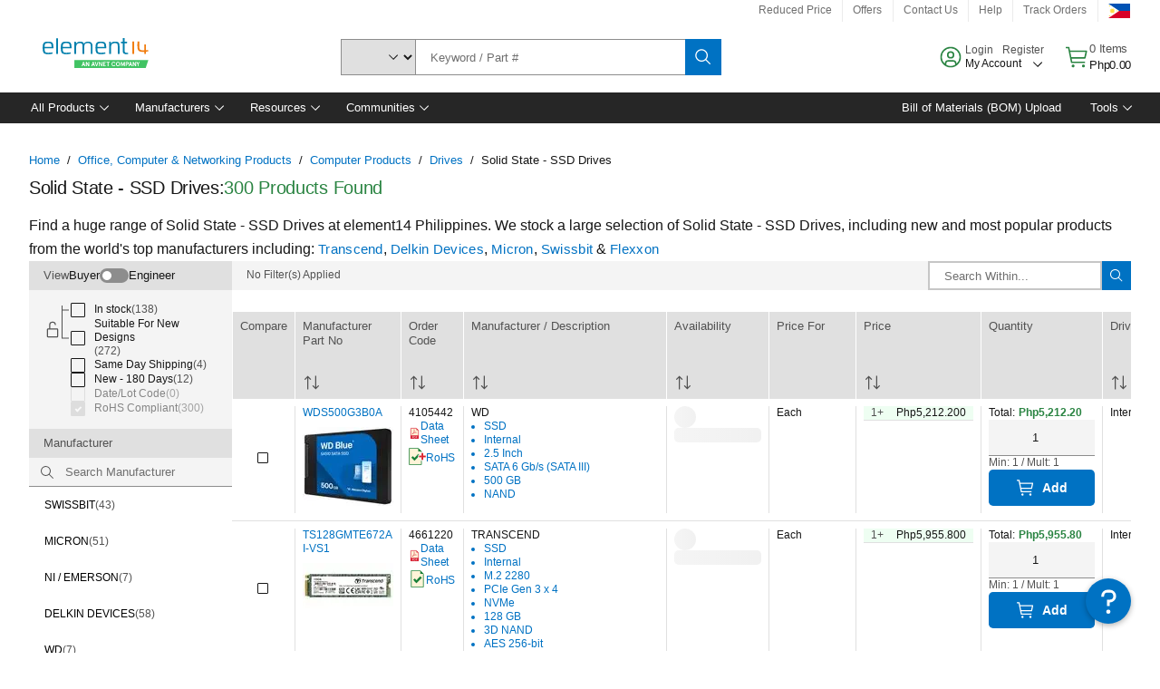

--- FILE ---
content_type: application/x-javascript;charset=utf-8
request_url: https://smetrics.element14.com/id?d_visid_ver=5.5.0&d_fieldgroup=A&mcorgid=106315F354E6D5430A4C98A4%40AdobeOrg&mid=69219489735249919730833346974014829014&ts=1769820491312
body_size: -40
content:
{"mid":"69219489735249919730833346974014829014"}

--- FILE ---
content_type: application/javascript
request_url: https://ph.element14.com/UgcDmG/a9Yb/sI/YsJU/2DqlF4-Eyb4/1DDOQ64pNJJffL/OTJhcFIKBg/PkhYE/xBREg8C
body_size: 182585
content:
(function(){if(typeof Array.prototype.entries!=='function'){Object.defineProperty(Array.prototype,'entries',{value:function(){var index=0;const array=this;return {next:function(){if(index<array.length){return {value:[index,array[index++]],done:false};}else{return {done:true};}},[Symbol.iterator]:function(){return this;}};},writable:true,configurable:true});}}());(function(){ZG();TCD();VgD();var ZH=function(BX,nv){return BX<<nv;};var Cd=function(Gt){var GF=['text','search','url','email','tel','number'];Gt=Gt["toLowerCase"]();if(GF["indexOf"](Gt)!==-1)return 0;else if(Gt==='password')return 1;else return 2;};var gh=function(TI){if(TI===undefined||TI==null){return 0;}var gn=TI["replace"](/[\w\s]/gi,'');return gn["length"];};var MX=function(Sn){if(xz["document"]["cookie"]){try{var Bd=xz["document"]["cookie"]["split"]('; ');var bv=null;var Wn=null;for(var qC=0;qC<Bd["length"];qC++){var dB=Bd[qC];if(dB["indexOf"](""["concat"](Sn,"="))===0){var qb=dB["substring"](""["concat"](Sn,"=")["length"]);if(qb["indexOf"]('~')!==-1||xz["decodeURIComponent"](qb)["indexOf"]('~')!==-1){bv=qb;}}else if(dB["startsWith"](""["concat"](Sn,"_"))){var dA=dB["indexOf"]('=');if(dA!==-1){var CB=dB["substring"](dA+1);if(CB["indexOf"]('~')!==-1||xz["decodeURIComponent"](CB)["indexOf"]('~')!==-1){Wn=CB;}}}}if(Wn!==null){return Wn;}if(bv!==null){return bv;}}catch(Ah){return false;}}return false;};var hB=function(){return Wd.apply(this,[MY,arguments]);};var dF=function(){if(xz["Date"]["now"]&&typeof xz["Date"]["now"]()==='number'){return xz["Math"]["round"](xz["Date"]["now"]()/1000);}else{return xz["Math"]["round"](+new (xz["Date"])()/1000);}};var DI=function(CJ,tg){return CJ in tg;};var JI=function(){return ["\x6c\x65\x6e\x67\x74\x68","\x41\x72\x72\x61\x79","\x63\x6f\x6e\x73\x74\x72\x75\x63\x74\x6f\x72","\x6e\x75\x6d\x62\x65\x72"];};var Av=function Kd(f4,rv){'use strict';var VH=Kd;switch(f4){case W9:{var Lh=rv[g9];var GC;R4.push(XF);return GC=xz[nn()[FX(Eh)](hI,zd,SB,cU([]))][Eg()[On(Id)](WW,pg,zt,cU(cU([])),MI,zW)](Lh)[nn()[FX(jt)].apply(null,[PJ,vB,cU({}),cU({})])](function(OW){return Lh[OW];})[A4],R4.pop(),GC;}break;case g9:{R4.push(ld);throw new (xz[MU()[PF(JU)].apply(null,[JB,FC,dh,jh])])(Bv(typeof fg()[QB(wf)],'undefined')?fg()[QB(En)](lH,wd,BJ,cX,pg,Sd):fg()[QB(BJ)](Bn,kX,HC,Sh,UJ,Tn));}break;case zc:{R4.push(cv);throw new (xz[MU()[PF(JU)](JB,WI,ht,jh)])(fg()[QB(En)].call(null,lH,ln,LJ,cX,xU,kW));}break;case HL:{var Xt=rv[g9];R4.push(mF);if(hh([Zd()[FF(Ad)](Iv,JC,OA,cU([])),Bv(typeof fg()[QB(O4)],Wv(Zd()[FF(wf)](bK,c3,NG,vN),[][[]]))?fg()[QB(Js)](Id,HC,q3,g1,cU(cU(A4)),gE):fg()[QB(BJ)].apply(null,[Nb,T2,Dx,LE,C6,G3]),nn()[FX(FN)].apply(null,[Yp,Qh,Sw,CP])][Zd()[FF(I2)].apply(null,[SK,cU(JU),Gs,AZ])](Xt[nn()[FX(Ml)].apply(null,[Xs,cB,cU(JU),Jx])][Bv(typeof Zd()[FF(zV)],Wv([],[][[]]))?Zd()[FF(Xw)](V6,UZ,P3,D2):Zd()[FF(JU)](rV,CP,Am,ht)]),vP(JU))){R4.pop();return;}xz[nn()[FX(Kk)].call(null,jZ,TV,wd,Nl)](function(){R4.push(rm);var xZ=cU([]);try{var ds=R4.length;var UN=cU({});if(cU(xZ)&&Xt[hh(typeof nn()[FX(fw)],Wv('',[][[]]))?nn()[FX(O4)](X5,bk,Y3,O4):nn()[FX(Ml)](Xs,HZ,cU(JU),cU(cU(A4)))]&&(Xt[nn()[FX(Ml)](Xs,HZ,JC,C6)][GK()[Cs(PJ)](cw,Px,FV)](Zd()[FF(Qm)].call(null,g2,Id,D1,Eh))||Xt[nn()[FX(Ml)].call(null,Xs,HZ,vN,cU(cU([])))][GK()[Cs(PJ)](cw,Dx,FV)](Jk()[G5(k1)](nV,l5,rs,cU(A4),c5,JB)))){xZ=cU(cU({}));}}catch(Aw){R4.splice(RV(ds,JU),Infinity,rm);Xt[Bv(typeof nn()[FX(Zm)],Wv([],[][[]]))?nn()[FX(Ml)].apply(null,[Xs,HZ,nV,cU([])]):nn()[FX(O4)](m1,NE,A4,cU(JU))][Zd()[FF(Xl)].call(null,PN,Ym,r2,cU(cU(JU)))](new (xz[Eg()[On(vN)].call(null,SB,jh,Im,ZE,cU([]),pw)])(nn()[FX(P5)](cl,K6,cU(cU({})),JB),gK(h8,[Zd()[FF(qV)](mN,CP,mP,wf),cU(cU(X8)),Ds()[Yw(Op)](Xl,Xp,ht,A4,O4),cU({}),hh(typeof GK()[Cs(DK)],'undefined')?GK()[Cs(JB)](O2,Eh,Mk):GK()[Cs(qV)](Y5,dk,l6),cU(cU([]))])));}if(cU(xZ)&&hh(Xt[nn()[FX(J3)](YV,d5,dE,cU({}))],Bv(typeof Zd()[FF(I5)],'undefined')?Zd()[FF(mx)].apply(null,[zw,En,Cx,c3]):Zd()[FF(JU)](j6,ON,n3,c5))){xZ=cU(cU({}));}if(xZ){Xt[nn()[FX(Ml)].call(null,Xs,HZ,N3,Id)][Zd()[FF(Xl)](PN,r3,r2,JC)](new (xz[Eg()[On(vN)](SB,Js,Im,cU(cU([])),fk,pw)])(GK()[Cs(mx)].call(null,ON,Y3,Nf),gK(h8,[Zd()[FF(qV)](mN,KZ,mP,Y3),cU(cU({})),Ds()[Yw(Op)](Xl,VK,UZ,A4,O4),cU([]),GK()[Cs(qV)].apply(null,[Y5,gx,l6]),cU(cU({}))])));}R4.pop();},A4);R4.pop();}break;case Rq:{var Bx=rv[g9];R4.push(Qp);if(xz[Zd()[FF(Nl)].apply(null,[pg,cU(cU(A4)),BI,cE])][nn()[FX(fl)](V3,Qn,ZE,CV)](Bx)){var d6;return R4.pop(),d6=Bx,d6;}R4.pop();}break;case c0:{var xE=rv[g9];var RK=rv[X8];R4.push(Uk);if(dx(RK,null)||S1(RK,xE[Zd()[FF(A4)].apply(null,[I5,zV,UU,UJ])]))RK=xE[Zd()[FF(A4)].call(null,I5,cU(cU(JU)),UU,O4)];for(var PZ=A4,Fk=new (xz[Zd()[FF(Nl)].call(null,pg,SB,W1,Px)])(RK);F5(PZ,RK);PZ++)Fk[PZ]=xE[PZ];var x5;return R4.pop(),x5=Fk,x5;}break;case AL:{R4.push(HC);var Ow=function(jp){return Kd.apply(this,[cT,arguments]);};var NN=[nn()[FX(Ym)].apply(null,[YN,qK,Q6,GZ]),Zd()[FF(J3)].apply(null,[l5,k1,p2,cU(cU(JU))])];var z3=NN[nn()[FX(jt)].call(null,PJ,XP,wd,mN)](function(l3){R4.push(YZ);var zZ=Ow(l3);if(cU(cU(zZ))&&cU(cU(zZ[Eg()[On(A4)](fK,E6,CP,cU(cU([])),zt,QZ)]))&&cU(cU(zZ[Eg()[On(A4)].apply(null,[fK,GZ,CP,cU(cU([])),WW,QZ])][nn()[FX(Ew)].apply(null,[Fx,vI,Xp,cU(JU)])]))){zZ=zZ[Eg()[On(A4)].apply(null,[fK,Id,CP,EN,fk,QZ])][nn()[FX(Ew)](Fx,vI,cU(cU(JU)),g1)]();var Np=Wv(hh(zZ[Zd()[FF(I2)].apply(null,[SK,C6,O5,Id])](nn()[FX(n3)](Wm,lb,mN,fk)),vP(JU)),ZH(xz[Bv(typeof nn()[FX(JU)],Wv('',[][[]]))?nn()[FX(mK)](kN,Z3,Jx,pg):nn()[FX(O4)](D1,bw,Nl,Js)](S1(zZ[Zd()[FF(I2)].apply(null,[SK,ON,O5,Ts])](Zd()[FF(Sw)](mZ,Id,Sl,Nb)),vP(JU))),HV[JU]));var H5;return R4.pop(),H5=Np,H5;}else{var RN;return RN=Jk()[G5(Nl)].apply(null,[fk,L5,tN,cU(cU(JU)),c2,VK]),R4.pop(),RN;}R4.pop();});var B2;return B2=z3[MU()[PF(UZ)].call(null,zt,g2,UJ,CV)](Zd()[FF(wf)].call(null,bK,GZ,Km,cU(cU([])))),R4.pop(),B2;}break;case CQ:{var C3=rv[g9];var Ap=rv[X8];R4.push(HP);if(dx(Ap,null)||S1(Ap,C3[Zd()[FF(A4)].apply(null,[I5,ON,MJ,Ts])]))Ap=C3[Zd()[FF(A4)](I5,T2,MJ,Mk)];for(var CE=A4,hk=new (xz[Zd()[FF(Nl)].apply(null,[pg,cU(JU),Mb,ht])])(Ap);F5(CE,Ap);CE++)hk[CE]=C3[CE];var YE;return R4.pop(),YE=hk,YE;}break;case cT:{var jp=rv[g9];R4.push(Nx);var s6;return s6=xz[nn()[FX(Eh)](hI,QJ,Px,ON)][Jk()[G5(U1)](cU({}),Hw,rx,Ym,D2,WK)](xz[Bv(typeof nn()[FX(ON)],Wv('',[][[]]))?nn()[FX(c5)](Hk,M2,fk,Ew):nn()[FX(O4)](JU,Gk,Nb,R5)][nn()[FX(Qk)](HC,qt,Eh,cU(JU))],jp),R4.pop(),s6;}break;case rR:{R4.push(vs);try{var xk=R4.length;var n2=cU([]);var J1=wG[GK()[Cs(DK)](Cm,hI,P4)]();var J2=xz[nn()[FX(Eh)].apply(null,[hI,sB,vN,cU(cU(A4))])][Jk()[G5(U1)].call(null,WK,Hw,bL,N3,gx,WK)](xz[GK()[Cs(Id)](Hk,cU(A4),Bb)],Jk()[G5(En)](T2,kx,Wb,r3,A4,Eh));if(J2){J1++;if(J2[Zd()[FF(WK)](R5,VK,x4,JC)]){J2=J2[hh(typeof Zd()[FF(pg)],Wv('',[][[]]))?Zd()[FF(JU)](Ws,c5,G2,cU(A4)):Zd()[FF(WK)].call(null,R5,Id,x4,gx)];J1+=Wv(ZH(J2[Zd()[FF(A4)](I5,Ew,SI,Ew)]&&hh(J2[Zd()[FF(A4)](I5,Ym,SI,vV)],JU),JU),ZH(J2[GK()[Cs(Y3)](O4,cU(cU(JU)),w4)]&&hh(J2[GK()[Cs(Y3)](O4,cU(cU([])),w4)],Bv(typeof Jk()[G5(Im)],Wv([],[][[]]))?Jk()[G5(En)](LN,kx,Wb,cU(A4),rm,Eh):Jk()[G5(wf)](BJ,Wp,rp,cU(cU(A4)),pg,ql)),VK));}}var Us;return Us=J1[nn()[FX(Ew)](Fx,Th,g1,cU({}))](),R4.pop(),Us;}catch(Hm){R4.splice(RV(xk,JU),Infinity,vs);var jl;return jl=hh(typeof Jk()[G5(UZ)],Wv(Zd()[FF(wf)](bK,cU({}),lz,nK),[][[]]))?Jk()[G5(wf)](GZ,pp,UJ,CV,Ym,Dk):Jk()[G5(Nl)].call(null,CP,L5,tA,CV,D2,VK),R4.pop(),jl;}R4.pop();}break;case fT:{var AN=rv[g9];var Vl=rv[X8];R4.push(Zp);var km=dx(null,AN)?null:BP(nn()[FX(BJ)](Pm,Sl,JC,c3),typeof xz[Zd()[FF(k1)](SB,KZ,LK,Y3)])&&AN[xz[Zd()[FF(k1)].apply(null,[SB,mN,LK,T2])][GK()[Cs(AZ)](lE,cU([]),hx)]]||AN[nn()[FX(nK)].apply(null,[t3,As,rm,wf])];if(BP(null,km)){var CZ,W6,dN,pN,WE=[],Wl=cU(A4),hP=cU(JU);try{var qE=R4.length;var BZ=cU(cU(g9));if(dN=(km=km.call(AN))[nn()[FX(UJ)].call(null,FE,N1,Eh,G1)],hh(A4,Vl)){if(Bv(xz[nn()[FX(Eh)](hI,NW,ln,nV)](km),km)){BZ=cU(cU([]));return;}Wl=cU(JU);}else for(;cU(Wl=(CZ=dN.call(km))[Zd()[FF(hm)].call(null,FP,cU(cU(JU)),J5,cs)])&&(WE[Zd()[FF(CP)].call(null,Pb,GZ,A6,kX)](CZ[Zd()[FF(WK)](R5,AZ,Kb,cU(JU))]),Bv(WE[Zd()[FF(A4)].apply(null,[I5,cE,Zl,cU(JU)])],Vl));Wl=cU(A4));}catch(t5){hP=cU(HV[Id]),W6=t5;}finally{R4.splice(RV(qE,JU),Infinity,Zp);try{var Hl=R4.length;var T1=cU(X8);if(cU(Wl)&&BP(null,km[Zd()[FF(Sw)].call(null,mZ,Id,s2,Nl)])&&(pN=km[Zd()[FF(Sw)](mZ,cU(JU),s2,cU(cU([])))](),Bv(xz[nn()[FX(Eh)].apply(null,[hI,NW,SB,Zs])](pN),pN))){T1=cU(cU(X8));return;}}finally{R4.splice(RV(Hl,JU),Infinity,Zp);if(T1){R4.pop();}if(hP)throw W6;}if(BZ){R4.pop();}}var OK;return R4.pop(),OK=WE,OK;}R4.pop();}break;case TL:{var kP=rv[g9];var KN=rv[X8];R4.push(TE);var tV=dx(null,kP)?null:BP(hh(typeof nn()[FX(fk)],'undefined')?nn()[FX(O4)](HE,G3,O4,Sw):nn()[FX(BJ)](Pm,q4,vN,LJ),typeof xz[hh(typeof Zd()[FF(T2)],Wv([],[][[]]))?Zd()[FF(JU)].apply(null,[Ts,Om,Lm,Ew]):Zd()[FF(k1)].call(null,SB,EN,Ug,cU(A4))])&&kP[xz[Zd()[FF(k1)](SB,U1,Ug,dk)][GK()[Cs(AZ)](lE,cU({}),UA)]]||kP[nn()[FX(nK)](t3,cF,cE,D2)];if(BP(null,tV)){var Wk,M5,j1,zl,Qw=[],SV=cU(A4),b1=cU(JU);try{var k2=R4.length;var AE=cU([]);if(j1=(tV=tV.call(kP))[nn()[FX(UJ)].call(null,FE,rA,Y3,C6)],hh(A4,KN)){if(Bv(xz[nn()[FX(Eh)](hI,Qd,dE,kX)](tV),tV)){AE=cU(cU(X8));return;}SV=cU(JU);}else for(;cU(SV=(Wk=j1.call(tV))[Zd()[FF(hm)].apply(null,[FP,fk,Ih,Zm])])&&(Qw[Zd()[FF(CP)].call(null,Pb,vV,s4,wd)](Wk[Zd()[FF(WK)].apply(null,[R5,Px,wH,zt])]),Bv(Qw[Zd()[FF(A4)].call(null,I5,xU,wW,UJ)],KN));SV=cU(A4));}catch(w1){b1=cU(A4),M5=w1;}finally{R4.splice(RV(k2,JU),Infinity,TE);try{var rE=R4.length;var Q2=cU([]);if(cU(SV)&&BP(null,tV[Zd()[FF(Sw)].call(null,mZ,JC,ZC,hI)])&&(zl=tV[Zd()[FF(Sw)].call(null,mZ,cU(JU),ZC,r3)](),Bv(xz[nn()[FX(Eh)].apply(null,[hI,Qd,r3,EN])](zl),zl))){Q2=cU(cU({}));return;}}finally{R4.splice(RV(rE,JU),Infinity,TE);if(Q2){R4.pop();}if(b1)throw M5;}if(AE){R4.pop();}}var n6;return R4.pop(),n6=Qw,n6;}R4.pop();}break;case mz:{var m5=rv[g9];return m5;}break;case xD:{var Jw=rv[g9];R4.push(Ks);if(xz[Zd()[FF(Nl)](pg,WK,hl,cU(cU({})))][nn()[FX(fl)](V3,C5,cU(cU([])),cU(cU(A4)))](Jw)){var d1;return R4.pop(),d1=Jw,d1;}R4.pop();}break;case HY:{var Ep={};var qP={};R4.push(lk);try{var I6=R4.length;var QK=cU({});var YP=new (xz[nn()[FX(Rm)].apply(null,[FZ,pA,fk,VK])])(wG[GK()[Cs(DK)].apply(null,[Cm,D2,Fb])](),A4)[Zd()[FF(dw)](b5,wK,qv,JB)](nn()[FX(Tm)].call(null,Im,RA,cU(cU([])),ZE));var M6=YP[Zd()[FF(g2)].call(null,BJ,g1,Ev,cU(A4))](Zd()[FF(Pl)].apply(null,[gk,cU(cU({})),fF,cU(A4)]));var Dp=YP[Zd()[FF(jt)].call(null,p1,KZ,HW,cU(JU))](M6[nn()[FX(AK)](xb,bI,nV,UZ)]);var Gl=YP[Zd()[FF(jt)].apply(null,[p1,q3,HW,cU(cU({}))])](M6[Bv(typeof nn()[FX(WW)],'undefined')?nn()[FX(A1)](xU,Uv,cU(A4),Y3):nn()[FX(O4)](lP,Vw,C6,R5)]);Ep=gK(h8,[Zd()[FF(fE)].call(null,KK,Xp,qO,cU(cU([]))),Dp,Zd()[FF(vm)](zk,Ym,wg,cU(cU(A4))),Gl]);var v5=new (xz[hh(typeof nn()[FX(gx)],'undefined')?nn()[FX(O4)].apply(null,[XN,X3,c2,Im]):nn()[FX(Rm)](FZ,pA,Px,T2)])(A4,A4)[Zd()[FF(dw)](b5,R5,qv,cU({}))](hh(typeof Zd()[FF(En)],'undefined')?Zd()[FF(JU)].apply(null,[bZ,cU(cU(A4)),Z6,zV]):Zd()[FF(ms)](NE,dh,b4,D2));var Qx=v5[Zd()[FF(g2)](BJ,cU([]),Ev,cU(cU(JU)))](Zd()[FF(Pl)](gk,JC,fF,cs));var l1=v5[Zd()[FF(jt)].call(null,p1,mK,HW,Op)](Qx[hh(typeof nn()[FX(Y3)],Wv('',[][[]]))?nn()[FX(O4)].apply(null,[OP,Cm,UJ,cU(A4)]):nn()[FX(AK)](xb,bI,JU,q3)]);var sE=v5[Zd()[FF(jt)].call(null,p1,Om,HW,AZ)](Qx[nn()[FX(A1)](xU,Uv,wf,HC)]);qP=gK(h8,[nn()[FX(I3)].apply(null,[fk,PB,Qk,T2]),l1,Zd()[FF(bE)](ZN,c3,Dn,UJ),sE]);}finally{R4.splice(RV(I6,JU),Infinity,lk);var Z2;return Z2=gK(h8,[Jk()[G5(Op)](rN,Pb,IS,Ym,LN,JB),Ep[Zd()[FF(fE)].call(null,KK,Mk,qO,g1)]||null,MU()[PF(k1)].call(null,Im,IS,Js,ON),Ep[Zd()[FF(vm)].apply(null,[zk,cU(cU({})),wg,Xp])]||null,GK()[Cs(fE)](pE,cU(JU),UH),qP[nn()[FX(I3)].apply(null,[fk,PB,zt,dh])]||null,Zd()[FF(PJ)](j2,Px,F4,cU(cU({}))),qP[hh(typeof Zd()[FF(kX)],Wv('',[][[]]))?Zd()[FF(JU)].apply(null,[QV,Dx,js,cU(cU(A4))]):Zd()[FF(bE)](ZN,zt,Dn,JC)]||null]),R4.pop(),Z2;}R4.pop();}break;case Ic:{R4.push(Lw);if(cU(DI(nn()[FX(c1)](bE,Tx,Ew,JB),xz[hh(typeof nn()[FX(Im)],'undefined')?nn()[FX(O4)].apply(null,[jw,fs,c2,nK]):nn()[FX(c5)].apply(null,[Hk,Nw,cU([]),rN])]))){var JK;return R4.pop(),JK=null,JK;}var pk=xz[Bv(typeof nn()[FX(r3)],Wv('',[][[]]))?nn()[FX(c5)].call(null,Hk,Nw,R5,Eh):nn()[FX(O4)].call(null,F1,WV,HC,G1)][nn()[FX(c1)](bE,Tx,CV,R5)];var Z5=pk[Zd()[FF(mE)](rK,cU(JU),dC,EN)];var zN=pk[GK()[Cs(pw)].apply(null,[E3,E6,jC])];var Rp=pk[nn()[FX(C6)](Lm,CF,Px,UJ)];var EE;return EE=[Z5,hh(zN,HV[Id])?A4:S1(zN,A4)?vP(JU):vP(VK),Rp||GK()[Cs(r1)](dw,GZ,k3)],R4.pop(),EE;}break;}};var dx=function(sZ,DE){return sZ==DE;};var JE=function(Jl,Ak){return Jl instanceof Ak;};var JV=function V5(vp,GV){'use strict';var D6=V5;switch(vp){case X8:{var sN=function(kl,l2){R4.push(q1);if(cU(gw)){for(var Rl=A4;F5(Rl,NK);++Rl){if(F5(Rl,rN)||hh(Rl,HV[CP])||hh(Rl,C6)||hh(Rl,dk)){N2[Rl]=vP(JU);}else{N2[Rl]=gw[Zd()[FF(A4)](I5,Xp,EJ,ln)];gw+=xz[Bv(typeof GK()[Cs(ON)],Wv([],[][[]]))?GK()[Cs(UZ)](Id,kX,Pn):GK()[Cs(JB)](gs,dE,wK)][nn()[FX(Js)](wN,TV,cU(cU(JU)),Eh)](Rl);}}}var j5=Zd()[FF(wf)](bK,C6,q4,dh);for(var E2=A4;F5(E2,kl[hh(typeof Zd()[FF(Op)],'undefined')?Zd()[FF(JU)].call(null,Ex,xw,jb,r3):Zd()[FF(A4)](I5,cU([]),EJ,UZ)]);E2++){var F6=kl[nn()[FX(J6)].call(null,sm,GX,r3,LJ)](E2);var ZZ=zp(g5(l2,Id),HV[zt]);l2*=HV[J6];l2&=HV[UZ];l2+=HV[N3];l2&=wG[Zd()[FF(SB)].call(null,Nk,dh,EX,EN)]();var Zx=N2[kl[Eg()[On(JU)].call(null,gx,MI,O4,cU(A4),S3,lX)](E2)];if(hh(typeof F6[GK()[Cs(vN)](YV,CP,vn)],fg()[QB(A4)](Id,c5,UJ,c5,cU(JU),Vh))){var cp=F6[GK()[Cs(vN)](YV,HC,vn)](HV[Id]);if(r5(cp,rN)&&F5(cp,NK)){Zx=N2[cp];}}if(r5(Zx,A4)){var UP=hw(ZZ,gw[Zd()[FF(A4)](I5,Ns,EJ,Zs)]);Zx+=UP;Zx%=gw[Zd()[FF(A4)](I5,J6,EJ,Px)];F6=gw[Zx];}j5+=F6;}var Xm;return R4.pop(),Xm=j5,Xm;};var wk=function(wm){var m6=[0x428a2f98,0x71374491,0xb5c0fbcf,0xe9b5dba5,0x3956c25b,0x59f111f1,0x923f82a4,0xab1c5ed5,0xd807aa98,0x12835b01,0x243185be,0x550c7dc3,0x72be5d74,0x80deb1fe,0x9bdc06a7,0xc19bf174,0xe49b69c1,0xefbe4786,0x0fc19dc6,0x240ca1cc,0x2de92c6f,0x4a7484aa,0x5cb0a9dc,0x76f988da,0x983e5152,0xa831c66d,0xb00327c8,0xbf597fc7,0xc6e00bf3,0xd5a79147,0x06ca6351,0x14292967,0x27b70a85,0x2e1b2138,0x4d2c6dfc,0x53380d13,0x650a7354,0x766a0abb,0x81c2c92e,0x92722c85,0xa2bfe8a1,0xa81a664b,0xc24b8b70,0xc76c51a3,0xd192e819,0xd6990624,0xf40e3585,0x106aa070,0x19a4c116,0x1e376c08,0x2748774c,0x34b0bcb5,0x391c0cb3,0x4ed8aa4a,0x5b9cca4f,0x682e6ff3,0x748f82ee,0x78a5636f,0x84c87814,0x8cc70208,0x90befffa,0xa4506ceb,0xbef9a3f7,0xc67178f2];var L2=0x6a09e667;var z5=0xbb67ae85;var OV=0x3c6ef372;var rZ=0xa54ff53a;var Dw=0x510e527f;var Is=0x9b05688c;var nN=0x1f83d9ab;var LP=0x5be0cd19;var kb=cx(wm);var x2=kb["length"]*8;kb+=xz["String"]["fromCharCode"](0x80);var jm=kb["length"]/4+2;var wp=xz["Math"]["ceil"](jm/16);var Hp=new (xz["Array"])(wp);for(var Xx=0;Xx<wp;Xx++){Hp[Xx]=new (xz["Array"])(16);for(var Cw=0;Cw<16;Cw++){Hp[Xx][Cw]=kb["charCodeAt"](Xx*64+Cw*4)<<24|kb["charCodeAt"](Xx*64+Cw*4+1)<<16|kb["charCodeAt"](Xx*64+Cw*4+2)<<8|kb["charCodeAt"](Xx*64+Cw*4+3)<<0;}}var YK=x2/xz["Math"]["pow"](2,32);Hp[wp-1][14]=xz["Math"]["floor"](YK);Hp[wp-1][15]=x2;for(var nE=0;nE<wp;nE++){var Vs=new (xz["Array"])(64);var Iw=L2;var W3=z5;var E1=OV;var Ys=rZ;var kw=Dw;var hp=Is;var Mp=nN;var BN=LP;for(var hs=0;hs<64;hs++){var DN=void 0,vl=void 0,f3=void 0,xs=void 0,qZ=void 0,dp=void 0;if(hs<16)Vs[hs]=Hp[nE][hs];else{DN=IK(Vs[hs-15],7)^IK(Vs[hs-15],18)^Vs[hs-15]>>>3;vl=IK(Vs[hs-2],17)^IK(Vs[hs-2],19)^Vs[hs-2]>>>10;Vs[hs]=Vs[hs-16]+DN+Vs[hs-7]+vl;}vl=IK(kw,6)^IK(kw,11)^IK(kw,25);f3=kw&hp^~kw&Mp;xs=BN+vl+f3+m6[hs]+Vs[hs];DN=IK(Iw,2)^IK(Iw,13)^IK(Iw,22);qZ=Iw&W3^Iw&E1^W3&E1;dp=DN+qZ;BN=Mp;Mp=hp;hp=kw;kw=Ys+xs>>>0;Ys=E1;E1=W3;W3=Iw;Iw=xs+dp>>>0;}L2=L2+Iw;z5=z5+W3;OV=OV+E1;rZ=rZ+Ys;Dw=Dw+kw;Is=Is+hp;nN=nN+Mp;LP=LP+BN;}return [L2>>24&0xff,L2>>16&0xff,L2>>8&0xff,L2&0xff,z5>>24&0xff,z5>>16&0xff,z5>>8&0xff,z5&0xff,OV>>24&0xff,OV>>16&0xff,OV>>8&0xff,OV&0xff,rZ>>24&0xff,rZ>>16&0xff,rZ>>8&0xff,rZ&0xff,Dw>>24&0xff,Dw>>16&0xff,Dw>>8&0xff,Dw&0xff,Is>>24&0xff,Is>>16&0xff,Is>>8&0xff,Is&0xff,nN>>24&0xff,nN>>16&0xff,nN>>8&0xff,nN&0xff,LP>>24&0xff,LP>>16&0xff,LP>>8&0xff,LP&0xff];};var MN=function(){var MZ=Ps();var Ww=-1;if(MZ["indexOf"]('Trident/7.0')>-1)Ww=11;else if(MZ["indexOf"]('Trident/6.0')>-1)Ww=10;else if(MZ["indexOf"]('Trident/5.0')>-1)Ww=9;else Ww=0;return Ww>=9;};var T6=function(){var ss=gV();var sl=xz["Object"]["prototype"]["hasOwnProperty"].call(xz["Navigator"]["prototype"],'mediaDevices');var bm=xz["Object"]["prototype"]["hasOwnProperty"].call(xz["Navigator"]["prototype"],'serviceWorker');var EZ=! !xz["window"]["browser"];var CN=typeof xz["ServiceWorker"]==='function';var wE=typeof xz["ServiceWorkerContainer"]==='function';var jk=typeof xz["frames"]["ServiceWorkerRegistration"]==='function';var nl=xz["window"]["location"]&&xz["window"]["location"]["protocol"]==='http:';var q5=ss&&(!sl||!bm||!CN||!EZ||!wE||!jk)&&!nl;return q5;};var gV=function(){var H6=Ps();var TN=/(iPhone|iPad).*AppleWebKit(?!.*(Version|CriOS))/i["test"](H6);var S6=xz["navigator"]["platform"]==='MacIntel'&&xz["navigator"]["maxTouchPoints"]>1&&/(Safari)/["test"](H6)&&!xz["window"]["MSStream"]&&typeof xz["navigator"]["standalone"]!=='undefined';return TN||S6;};var W2=function(x1){var Bm=xz["Math"]["floor"](xz["Math"]["random"]()*100000+10000);var k6=xz["String"](x1*Bm);var Tp=0;var Fp=[];var tx=k6["length"]>=18?true:false;while(Fp["length"]<6){Fp["push"](xz["parseInt"](k6["slice"](Tp,Tp+2),10));Tp=tx?Tp+3:Tp+2;}var sK=Xk(Fp);return [Bm,sK];};var c6=function(IE){if(IE===null||IE===undefined){return 0;}var WN=function K2(JN){return IE["toLowerCase"]()["includes"](JN["toLowerCase"]());};var qN=0;(Pk&&Pk["fields"]||[])["some"](function(Bk){var IV=Bk["type"];var P2=Bk["labels"];if(P2["some"](WN)){qN=GN[IV];if(Bk["extensions"]&&Bk["extensions"]["labels"]&&Bk["extensions"]["labels"]["some"](function(fZ){return IE["toLowerCase"]()["includes"](fZ["toLowerCase"]());})){qN=GN[Bk["extensions"]["type"]];}return true;}return false;});return qN;};var Q3=function(fV){if(fV===undefined||fV==null){return false;}var Bs=function Sk(np){return fV["toLowerCase"]()===np["toLowerCase"]();};return f1["some"](Bs);};var qw=function(wx){try{var TZ=new (xz["Set"])(xz["Object"]["values"](GN));return wx["split"](';')["some"](function(C2){var gm=C2["split"](',');var E5=xz["Number"](gm[gm["length"]-1]);return TZ["has"](E5);});}catch(dl){return false;}};var cm=function(B6){var Ax='';var ps=0;if(B6==null||xz["document"]["activeElement"]==null){return gK(h8,["elementFullId",Ax,"elementIdType",ps]);}var cN=['id','name','for','placeholder','aria-label','aria-labelledby'];cN["forEach"](function(UE){if(!B6["hasAttribute"](UE)||Ax!==''&&ps!==0){return;}var sw=B6["getAttribute"](UE);if(Ax===''&&(sw!==null||sw!==undefined)){Ax=sw;}if(ps===0){ps=c6(sw);}});return gK(h8,["elementFullId",Ax,"elementIdType",ps]);};var mb=function(wl){var M3;if(wl==null){M3=xz["document"]["activeElement"];}else M3=wl;if(xz["document"]["activeElement"]==null)return -1;var g6=M3["getAttribute"]('name');if(g6==null){var hN=M3["getAttribute"]('id');if(hN==null)return -1;else return Y1(hN);}return Y1(g6);};var lp=function(Zw){var K3=-1;var q6=[];if(! !Zw&&typeof Zw==='string'&&Zw["length"]>0){var UK=Zw["split"](';');if(UK["length"]>1&&UK[UK["length"]-1]===''){UK["pop"]();}K3=xz["Math"]["floor"](xz["Math"]["random"]()*UK["length"]);var Kx=UK[K3]["split"](',');for(var MK in Kx){if(!xz["isNaN"](Kx[MK])&&!xz["isNaN"](xz["parseInt"](Kx[MK],10))){q6["push"](Kx[MK]);}}}else{var s5=xz["String"](Hx(1,5));var Jp='1';var kE=xz["String"](Hx(20,70));var JZ=xz["String"](Hx(100,300));var VN=xz["String"](Hx(100,300));q6=[s5,Jp,kE,JZ,VN];}return [K3,q6];};var A5=function(tw,G6){var Ux=typeof tw==='string'&&tw["length"]>0;var Ll=!xz["isNaN"](G6)&&(xz["Number"](G6)===-1||dF()<xz["Number"](G6));if(!(Ux&&Ll)){return false;}var S2='^([a-fA-F0-9]{31,32})$';return tw["search"](S2)!==-1;};var tK=function(pZ,Ok,nw){var RP;do{RP=Kl(Sc,[pZ,Ok]);}while(hh(hw(RP,nw),A4));return RP;};var bs=function(Sx){var Os=gV(Sx);R4.push(zW);var W5=xz[nn()[FX(Eh)](hI,xX,cU([]),Px)][nn()[FX(UZ)].apply(null,[Qk,xm,AZ,Sw])][GK()[Cs(Js)](sP,D2,DH)].call(xz[nn()[FX(EK)].apply(null,[lE,D3,mK,wf])][nn()[FX(UZ)].apply(null,[Qk,xm,cU(A4),wf])],Bv(typeof nn()[FX(ln)],Wv([],[][[]]))?nn()[FX(T2)].call(null,dk,f5,cw,Ns):nn()[FX(O4)](Lx,b6,T2,xU));var rl=xz[Bv(typeof nn()[FX(Zm)],Wv('',[][[]]))?nn()[FX(Eh)].call(null,hI,xX,JB,cw):nn()[FX(O4)](N6,Nm,Nb,GZ)][nn()[FX(UZ)](Qk,xm,cU(cU({})),ln)][hh(typeof GK()[Cs(JU)],Wv('',[][[]]))?GK()[Cs(JB)].apply(null,[xl,ZE,Ul]):GK()[Cs(Js)].call(null,sP,JC,DH)].call(xz[nn()[FX(EK)](lE,D3,cU(cU([])),Px)][nn()[FX(UZ)](Qk,xm,AZ,cw)],GK()[Cs(Ym)].apply(null,[Js,C6,Rd]));var w5=cU(cU(xz[nn()[FX(wf)].apply(null,[O2,qK,Ts,vN])][Eg()[On(Im)].call(null,dZ,vN,N3,Sw,dh,ZP)]));var tE=hh(typeof xz[GK()[Cs(mK)].call(null,rN,cU(cU(A4)),II)],fg()[QB(A4)].call(null,Id,cU(cU({})),SB,c5,cU(cU(JU)),qK));var w2=hh(typeof xz[GK()[Cs(cX)](mx,HC,Xd)],fg()[QB(A4)].apply(null,[Id,cU(cU({})),Mk,c5,g1,qK]));var ZK=hh(typeof xz[GK()[Cs(xw)].call(null,vm,jh,Jf)][nn()[FX(pg)](Ym,fF,cU(JU),Ym)],hh(typeof fg()[QB(O4)],Wv([],[][[]]))?fg()[QB(BJ)](xP,Id,ZE,El,zt,K6):fg()[QB(A4)](Id,O4,Zs,c5,cU([]),qK));var gl=xz[hh(typeof nn()[FX(pg)],Wv('',[][[]]))?nn()[FX(O4)].apply(null,[Vm,VP,VK,Qk]):nn()[FX(wf)].apply(null,[O2,qK,C6,UJ])][nn()[FX(Q6)].call(null,Y6,f6,Ew,S3)]&&hh(xz[hh(typeof nn()[FX(UJ)],'undefined')?nn()[FX(O4)].call(null,nm,X5,cE,cE):nn()[FX(wf)](O2,qK,O4,Zm)][nn()[FX(Q6)](Y6,f6,G1,Ym)][Zd()[FF(c2)].apply(null,[XE,Qk,RW,R5])],Zd()[FF(Ts)].apply(null,[D2,cU({}),nh,Zm]));var I1=Os&&(cU(W5)||cU(rl)||cU(tE)||cU(w5)||cU(w2)||cU(ZK))&&cU(gl);var qp;return R4.pop(),qp=I1,qp;};var lN=function(Es){var JP;R4.push(s2);return JP=cV()[XK()[V2(Id)].call(null,fw,Im,J6,dE,dV)](function v3(vZ){R4.push(Vp);while(JU)switch(vZ[Bv(typeof Zd()[FF(Qk)],Wv([],[][[]]))?Zd()[FF(wd)].call(null,Im,Nl,TP,cw):Zd()[FF(JU)].call(null,Bp,U1,Pw,N3)]=vZ[nn()[FX(UJ)](FE,M1,JU,cU(cU([])))]){case A4:if(DI(Bv(typeof Zd()[FF(BJ)],Wv('',[][[]]))?Zd()[FF(Uw)].apply(null,[JB,Id,Nf,c3]):Zd()[FF(JU)].apply(null,[I5,Q6,jh,wd]),xz[nn()[FX(c5)](Hk,Gp,rm,Px)])){vZ[nn()[FX(UJ)](FE,M1,O4,UZ)]=HV[CV];break;}{var CK;return CK=vZ[GK()[Cs(H3)].call(null,xb,LJ,zP)](Zd()[FF(Sw)](mZ,Im,T3,cU([])),null),R4.pop(),CK;}case VK:{var hE;return hE=vZ[hh(typeof GK()[Cs(zt)],Wv('',[][[]]))?GK()[Cs(JB)].apply(null,[ls,Qk,R2]):GK()[Cs(H3)](xb,dk,zP)](Zd()[FF(Sw)].call(null,mZ,SB,T3,c2),xz[nn()[FX(c5)].call(null,Hk,Gp,rN,C6)][Zd()[FF(Uw)](JB,Js,Nf,nV)][Zd()[FF(ZE)].apply(null,[rm,c5,dd,LJ])](Es)),R4.pop(),hE;}case CP:case Zd()[FF(EK)].call(null,Ck,J6,X2,hI):{var bp;return bp=vZ[Zd()[FF(vV)](ml,Mk,lx,dk)](),R4.pop(),bp;}}R4.pop();},null,null,null,xz[nn()[FX(KZ)].apply(null,[q2,Hs,rN,cU(A4)])]),R4.pop(),JP;};var vk=function(){if(cU({})){}else if(cU(cU(g9))){}else if(cU([])){}else if(cU(X8)){}else if(cU(g9)){return function H2(){var b3=Ps();R4.push(Y5);var R1=Zd()[FF(wf)](bK,A4,Z1,KZ);var X6=[];for(var IN=A4;F5(IN,J6);IN++){var Mx=nP(b3);X6[Zd()[FF(CP)].apply(null,[Pb,ON,C5,S3])](Mx);R1=Wv(R1,b3[Mx]);}var jx=[R1,X6];var Mw;return Mw=jx[MU()[PF(UZ)].call(null,zt,jE,BJ,CV)](hh(typeof Eg()[On(J6)],Wv(Zd()[FF(wf)](bK,pg,Z1,cE),[][[]]))?Eg()[On(J6)](RZ,kX,R3,nV,Nb,qm):Eg()[On(Eh)](sm,Zs,JU,Zm,mK,L3)),R4.pop(),Mw;};}else{}};var Q5=function(){R4.push(IP);try{var U3=R4.length;var nx=cU([]);var Qs=zm();var Fw=Wx()[GK()[Cs(Uw)](Dm,hm,zb)](new (xz[Zd()[FF(pg)](V3,cU(A4),OC,cU([]))])(Eg()[On(O4)].apply(null,[ml,hI,JU,mK,cU(A4),Qp]),Zd()[FF(Q6)](G1,HC,LA,ln)),Zd()[FF(hI)](vK,Xp,UB,xw));var cK=zm();var zx=RV(cK,Qs);var Vk;return Vk=gK(h8,[nn()[FX(cs)].apply(null,[EK,PP,q3,JB]),Fw,MU()[PF(Nl)](VK,tl,mK,P5),zx]),R4.pop(),Vk;}catch(s3){R4.splice(RV(U3,JU),Infinity,IP);var Kw;return R4.pop(),Kw={},Kw;}R4.pop();};var Wx=function(){R4.push(w3);var D5=xz[Bv(typeof GK()[Cs(Qk)],Wv([],[][[]]))?GK()[Cs(cw)](Sw,ZE,RE):GK()[Cs(JB)].call(null,O2,hI,T5)][Zd()[FF(kX)].apply(null,[xb,cU(cU([])),vE,wd])]?xz[hh(typeof GK()[Cs(VK)],Wv([],[][[]]))?GK()[Cs(JB)](x6,T2,J5):GK()[Cs(cw)](Sw,cU(cU(A4)),RE)][Zd()[FF(kX)].apply(null,[xb,D2,vE,vN])]:vP(HV[JU]);var QN=xz[GK()[Cs(cw)](Sw,cU(A4),RE)][MU()[PF(CV)](O4,l6,S3,ln)]?xz[GK()[Cs(cw)](Sw,wd,RE)][MU()[PF(CV)](O4,l6,cl,ln)]:vP(JU);var HN=xz[Bv(typeof nn()[FX(JB)],Wv('',[][[]]))?nn()[FX(c5)](Hk,fm,wf,JB):nn()[FX(O4)](Rs,VZ,T2,mN)][Jk()[G5(JB)](Q6,qV,tm,EK,EK,Eh)]?xz[nn()[FX(c5)].apply(null,[Hk,fm,c3,JB])][Jk()[G5(JB)].apply(null,[E6,qV,tm,cU({}),c3,Eh])]:vP(JU);var Tl=xz[nn()[FX(c5)](Hk,fm,BJ,cU(A4))][Zd()[FF(r3)].apply(null,[gx,zV,NB,Xp])]?xz[nn()[FX(c5)].call(null,Hk,fm,Qk,Mk)][Zd()[FF(r3)](gx,nV,NB,cU(A4))]():vP(JU);var mk=xz[nn()[FX(c5)].apply(null,[Hk,fm,cU(cU(A4)),T2])][nn()[FX(Ts)](Nk,F4,wd,k1)]?xz[nn()[FX(c5)].call(null,Hk,fm,Q6,r3)][nn()[FX(Ts)](Nk,F4,ln,O4)]:vP(wG[nn()[FX(Uw)](jt,Em,cs,mK)]());var Ix=vP(JU);var N5=[Zd()[FF(wf)].call(null,bK,Px,Xd,dk),Ix,GK()[Cs(wK)].apply(null,[EP,Im,fB]),Kl(c0,[]),Kl(h8,[]),Kl(sz,[]),lK(hD,[]),Kl(br,[]),Kl(g9,[]),D5,QN,HN,Tl,mk];var Tw;return Tw=N5[MU()[PF(UZ)](zt,Fl,mK,CV)](Zd()[FF(zV)].apply(null,[O4,Zs,Ms,S3])),R4.pop(),Tw;};var Fs=function(){var gp;R4.push(kp);return gp=lK(Jc,[xz[hh(typeof nn()[FX(zt)],Wv('',[][[]]))?nn()[FX(O4)](Ls,AK,E6,ZE):nn()[FX(wf)](O2,ZB,LJ,cs)]]),R4.pop(),gp;};var Rx=function(){var H1=[ck,OE];var Vx=MX(wP);R4.push(p6);if(Bv(Vx,cU(cU(g9)))){try{var m2=R4.length;var n1=cU(X8);var WP=xz[Eg()[On(CV)](WV,Op,g1,cE,cU(cU([])),pY)](Vx)[nn()[FX(U1)].call(null,lm,OC,jh,xw)](Zd()[FF(K6)](ON,S3,VX,D2));if(r5(WP[Zd()[FF(A4)](I5,c2,j4,C6)],zt)){var gN=xz[GK()[Cs(N3)](JB,cU(cU(JU)),Yx)](WP[VK],HV[U1]);gN=xz[GK()[Cs(EK)].call(null,V1,nK,Qz)](gN)?ck:gN;H1[A4]=gN;}}catch(B3){R4.splice(RV(m2,JU),Infinity,p6);}}var lZ;return R4.pop(),lZ=H1,lZ;};var wZ=function(){var ww=[vP(HV[JU]),vP(HV[JU])];var Fm=MX(Rk);R4.push(Yk);if(Bv(Fm,cU(X8))){try{var rw=R4.length;var p3=cU([]);var Um=xz[Bv(typeof Eg()[On(CV)],Wv([],[][[]]))?Eg()[On(CV)](WV,Sw,g1,hm,rN,lX):Eg()[On(J6)](Cm,BJ,Dm,KZ,SB,kZ)](Fm)[hh(typeof nn()[FX(zV)],Wv([],[][[]]))?nn()[FX(O4)].call(null,tk,ON,fk,Nl):nn()[FX(U1)](lm,Gd,k1,C6)](Zd()[FF(K6)].apply(null,[ON,fk,JJ,Px]));if(r5(Um[Zd()[FF(A4)](I5,cU(cU({})),kB,Js)],zt)){var Gw=xz[GK()[Cs(N3)](JB,gx,dP)](Um[JU],O4);var LZ=xz[GK()[Cs(N3)].call(null,JB,UJ,dP)](Um[wG[Bv(typeof GK()[Cs(c3)],'undefined')?GK()[Cs(zw)](ld,Sw,Qh):GK()[Cs(JB)](Ns,T2,Lx)]()],O4);Gw=xz[GK()[Cs(EK)].call(null,V1,cw,cC)](Gw)?vP(JU):Gw;LZ=xz[hh(typeof GK()[Cs(nV)],'undefined')?GK()[Cs(JB)].apply(null,[U2,vN,Ss]):GK()[Cs(EK)].apply(null,[V1,N3,cC])](LZ)?vP(HV[JU]):LZ;ww=[LZ,Gw];}}catch(Ik){R4.splice(RV(rw,JU),Infinity,Yk);}}var cP;return R4.pop(),cP=ww,cP;};var pm=function(){R4.push(C6);var Cp=Zd()[FF(wf)](bK,Im,P1,mK);var gZ=MX(Rk);if(gZ){try{var vx=R4.length;var ME=cU([]);var ll=xz[Eg()[On(CV)](WV,Om,g1,nV,cs,Ol)](gZ)[nn()[FX(U1)](lm,Il,cU(cU(JU)),EK)](Bv(typeof Zd()[FF(DP)],'undefined')?Zd()[FF(K6)](ON,cU([]),DK,Id):Zd()[FF(JU)](Vb,Qk,Qk,rm));Cp=ll[A4];}catch(z6){R4.splice(RV(vx,JU),Infinity,C6);}}var GE;return R4.pop(),GE=Cp,GE;};var bl=function(){var qs=MX(Rk);R4.push(kk);if(qs){try{var Up=R4.length;var xx=cU({});var F2=xz[Eg()[On(CV)].apply(null,[WV,Y3,g1,cU({}),cs,rV])](qs)[nn()[FX(U1)].apply(null,[lm,mm,cU(cU(A4)),SB])](Bv(typeof Zd()[FF(Y6)],'undefined')?Zd()[FF(K6)](ON,JU,lw,Nb):Zd()[FF(JU)](hZ,AZ,rs,MI));if(r5(F2[Zd()[FF(A4)](I5,g1,Yg,Eh)],Id)){var jK=xz[hh(typeof GK()[Cs(K1)],Wv('',[][[]]))?GK()[Cs(JB)].call(null,K5,q3,r2):GK()[Cs(N3)].call(null,JB,rN,DV)](F2[N3],O4);var r6;return r6=xz[Bv(typeof GK()[Cs(JC)],'undefined')?GK()[Cs(EK)](V1,HC,mn):GK()[Cs(JB)](PK,EK,z2)](jK)||hh(jK,vP(JU))?vP(JU):jK,R4.pop(),r6;}}catch(nZ){R4.splice(RV(Up,JU),Infinity,kk);var A3;return R4.pop(),A3=vP(JU),A3;}}var fx;return R4.pop(),fx=vP(JU),fx;};var Pp=function(){var Al=MX(Rk);R4.push(v6);if(Al){try{var fN=R4.length;var Ek=cU({});var F3=xz[Eg()[On(CV)](WV,N3,g1,Eh,AZ,t6)](Al)[nn()[FX(U1)](lm,U6,wf,Ns)](Zd()[FF(K6)](ON,cU(cU([])),qK,cU(A4)));if(hh(F3[Zd()[FF(A4)](I5,g1,FA,wd)],Id)){var SN;return R4.pop(),SN=F3[UZ],SN;}}catch(ks){R4.splice(RV(fN,JU),Infinity,v6);var f2;return R4.pop(),f2=null,f2;}}var rP;return R4.pop(),rP=null,rP;};var O1=function(KE,bP){R4.push(Ip);for(var PE=A4;F5(PE,bP[hh(typeof Zd()[FF(MI)],Wv([],[][[]]))?Zd()[FF(JU)].call(null,bk,CV,SP,KZ):Zd()[FF(A4)](I5,gx,Mt,EN)]);PE++){var BK=bP[PE];BK[Zd()[FF(U1)].apply(null,[Pm,cU({}),cJ,cU(A4)])]=BK[Zd()[FF(U1)](Pm,dh,cJ,kX)]||cU(cU(g9));BK[nn()[FX(g1)](rs,bN,Nb,cU(JU))]=cU(g9);if(DI(Zd()[FF(WK)].call(null,R5,Eh,hA,cl),BK))BK[GK()[Cs(Op)].apply(null,[Zs,mN,vH])]=cU(cU({}));xz[nn()[FX(Eh)](hI,tU,HC,O4)][Bv(typeof XK()[V2(N3)],Wv(Zd()[FF(wf)].call(null,bK,Ts,j0,rN),[][[]]))?XK()[V2(A4)](O6,r3,BJ,kX,Ql):XK()[V2(VK)](Gs,cU([]),Zk,O4,MP)](KE,Gm(BK[Zd()[FF(Q1)](V1,N3,Ov,JB)]),BK);}R4.pop();};var ws=function(Bw,Cl,zs){R4.push(B1);if(Cl)O1(Bw[nn()[FX(UZ)].apply(null,[Qk,DZ,rN,N3])],Cl);if(zs)O1(Bw,zs);xz[nn()[FX(Eh)](hI,Gh,dE,cU(cU(JU)))][XK()[V2(A4)].call(null,O6,k1,BJ,Im,VE)](Bw,nn()[FX(UZ)].apply(null,[Qk,DZ,CP,Zs]),gK(h8,[GK()[Cs(Op)].call(null,Zs,wK,XZ),cU(cU(g9))]));var Gx;return R4.pop(),Gx=Bw,Gx;};var Gm=function(xK){R4.push(HK);var Lk=j3(xK,MU()[PF(A4)](UZ,tH,zV,DK));var X1;return X1=dx(Zd()[FF(Ns)].call(null,WK,Dx,fW,D2),pK(Lk))?Lk:xz[GK()[Cs(UZ)](Id,cU(cU(A4)),QF)](Lk),R4.pop(),X1;};var j3=function(WZ,Sp){R4.push(w6);if(BP(XK()[V2(JU)](r3,cU([]),UZ,rm,d5),pK(WZ))||cU(WZ)){var R6;return R4.pop(),R6=WZ,R6;}var Y2=WZ[xz[Bv(typeof Zd()[FF(zw)],'undefined')?Zd()[FF(k1)].call(null,SB,EK,bC,CP):Zd()[FF(JU)].call(null,Sm,cU(cU({})),Tk,Ns)][Zd()[FF(Hk)](px,GZ,Dh,cU({}))]];if(Bv(Dl(A4),Y2)){var UV=Y2.call(WZ,Sp||GK()[Cs(JC)].apply(null,[jh,wK,tP]));if(BP(hh(typeof XK()[V2(Id)],Wv(hh(typeof Zd()[FF(VK)],Wv('',[][[]]))?Zd()[FF(JU)](wf,G1,O2,cU(cU([]))):Zd()[FF(wf)].apply(null,[bK,A4,RD,VK]),[][[]]))?XK()[V2(VK)](x3,H3,NP,fk,Nx):XK()[V2(JU)].apply(null,[r3,ht,UZ,JU,d5]),pK(UV))){var Kp;return R4.pop(),Kp=UV,Kp;}throw new (xz[hh(typeof MU()[PF(O4)],Wv([],[][[]]))?MU()[PF(zt)](zK,Tn,EK,FK):MU()[PF(JU)](JB,sp,KZ,jh)])(Eg()[On(JC)](A4,Q6,UJ,nV,cU([]),AP));}var mw;return mw=(hh(Bv(typeof MU()[PF(A4)],'undefined')?MU()[PF(A4)](UZ,fp,zt,DK):MU()[PF(zt)].apply(null,[Gk,nV,BJ,xN]),Sp)?xz[GK()[Cs(UZ)].apply(null,[Id,cU(cU({})),RU])]:xz[nn()[FX(Y3)](n5,IX,JU,dk)])(WZ),R4.pop(),mw;};var pb=function(O3){if(cU(O3)){tp=cX;nk=Rw;bx=Y3;qx=Js;Lp=Js;fP=Js;m3=Js;BE=Js;A2=Js;}};var QP=function(){R4.push(DV);NZ=Bv(typeof Zd()[FF(TK)],Wv('',[][[]]))?Zd()[FF(wf)](bK,GZ,Q4,A4):Zd()[FF(JU)](Il,xw,U5,LJ);wb=A4;IZ=A4;SE=A4;dK=Bv(typeof Zd()[FF(CV)],Wv('',[][[]]))?Zd()[FF(wf)].call(null,bK,cU(cU({})),Q4,cU(cU(A4))):Zd()[FF(JU)].apply(null,[PJ,pg,kX,LJ]);Bl=A4;p5=A4;Jm=A4;SZ=Zd()[FF(wf)](bK,E6,Q4,KZ);S5=A4;P6=A4;gP=A4;rk=A4;LV=wG[GK()[Cs(DK)](Cm,nK,kg)]();R4.pop();GP=HV[Id];};var zE=function(){BV=A4;R4.push(Y6);Mm=Zd()[FF(wf)](bK,xw,g3,En);vw={};tZ=Zd()[FF(wf)].apply(null,[bK,cU(cU([])),g3,cE]);jP=wG[GK()[Cs(DK)](Cm,Eh,sH)]();R4.pop();cZ=A4;};var mp=function(B5,Eb,k5){R4.push(kK);try{var L6=R4.length;var QE=cU(X8);var L1=HV[Id];var OZ=cU(X8);if(Bv(Eb,HV[JU])&&r5(IZ,bx)){if(cU(C1[GK()[Cs(fl)](Ox,MI,hK)])){OZ=cU(cU({}));C1[GK()[Cs(fl)].call(null,Ox,KZ,hK)]=cU(cU(X8));}var KP;return KP=gK(h8,[Zd()[FF(Tm)](sx,Op,Sh,Js),L1,Bv(typeof GK()[Cs(O4)],Wv([],[][[]]))?GK()[Cs(qk)](jN,cl,OI):GK()[Cs(JB)].call(null,pP,c3,Js),OZ,Bv(typeof Zd()[FF(Yl)],Wv('',[][[]]))?Zd()[FF(AK)].apply(null,[K1,dE,F00,Nl]):Zd()[FF(JU)](U5,G1,LS0,Nb),wb]),R4.pop(),KP;}if(hh(Eb,JU)&&F5(wb,nk)||Bv(Eb,HV[JU])&&F5(IZ,bx)){var qM=B5?B5:xz[nn()[FX(wf)].call(null,O2,dM,g1,cU(cU(A4)))][fg()[QB(Im)](J6,WK,Qk,Im,cU(cU({})),Nx)];var V70=vP(JU);var rR0=vP(JU);if(qM&&qM[hh(typeof Zd()[FF(ZE)],'undefined')?Zd()[FF(JU)](A00,cU(cU({})),K80,cU(cU([]))):Zd()[FF(A1)](Jx,dE,fF,H3)]&&qM[nn()[FX(Rw)](jN,At,xU,Nl)]){V70=xz[nn()[FX(Im)].apply(null,[AQ0,jO0,Op,cw])][MU()[PF(Eh)].apply(null,[J6,dM,nK,Qz0])](qM[Zd()[FF(A1)](Jx,JB,fF,HC)]);rR0=xz[Bv(typeof nn()[FX(xb)],Wv([],[][[]]))?nn()[FX(Im)](AQ0,jO0,cs,Js):nn()[FX(O4)](HO0,SG0,GZ,fk)][MU()[PF(Eh)](J6,dM,nK,Qz0)](qM[nn()[FX(Rw)](jN,At,cU(A4),Ym)]);}else if(qM&&qM[Zd()[FF(WV)](zV,cU(cU([])),Yx,Sw)]&&qM[fg()[QB(Eh)](N3,Sw,UZ,LS0,cU(cU({})),pD0)]){V70=xz[nn()[FX(Im)].call(null,AQ0,jO0,cU(A4),fk)][MU()[PF(Eh)].call(null,J6,dM,R5,Qz0)](qM[Zd()[FF(WV)].call(null,zV,Dx,Yx,Dx)]);rR0=xz[hh(typeof nn()[FX(Op)],Wv([],[][[]]))?nn()[FX(O4)].call(null,O80,hZ,cU(cU([])),k1):nn()[FX(Im)](AQ0,jO0,Ym,cU(cU(A4)))][MU()[PF(Eh)](J6,dM,r3,Qz0)](qM[fg()[QB(Eh)](N3,cl,Q6,LS0,Ym,pD0)]);}var f70=qM[GK()[Cs(O2)](Pb,cU({}),NL0)];if(dx(f70,null))f70=qM[Bv(typeof nn()[FX(cs)],Wv('',[][[]]))?nn()[FX(Ml)](Xs,bL,MI,cU([])):nn()[FX(O4)].call(null,RQ0,nV,Xp,cU([]))];var sj=mb(f70);L1=RV(zm(),k5);var EL0=(Bv(typeof Zd()[FF(pg)],Wv([],[][[]]))?Zd()[FF(wf)](bK,WW,nz,JC):Zd()[FF(JU)](UJ,Om,Z90,cU(A4)))[hh(typeof GK()[Cs(Sw)],Wv('',[][[]]))?GK()[Cs(JB)](N70,WW,H80):GK()[Cs(zV)](r3,rm,M2)](rk,GK()[Cs(K6)](kN,SB,v6))[GK()[Cs(zV)].apply(null,[r3,ZE,M2])](Eb,GK()[Cs(K6)](kN,H3,v6))[Bv(typeof GK()[Cs(Ns)],Wv([],[][[]]))?GK()[Cs(zV)].call(null,r3,cU(cU({})),M2):GK()[Cs(JB)](Fc0,Zs,EQ0)](L1,GK()[Cs(K6)](kN,mN,v6))[GK()[Cs(zV)](r3,Zm,M2)](V70,GK()[Cs(K6)].apply(null,[kN,c5,v6]))[GK()[Cs(zV)].call(null,r3,cU(cU({})),M2)](rR0);if(Bv(Eb,JU)){EL0=(Bv(typeof Zd()[FF(mK)],Wv('',[][[]]))?Zd()[FF(wf)](bK,LN,nz,AZ):Zd()[FF(JU)].call(null,Em,UZ,Tm,c2))[Bv(typeof GK()[Cs(wd)],'undefined')?GK()[Cs(zV)].apply(null,[r3,kX,M2]):GK()[Cs(JB)].apply(null,[lL0,Mk,jz0])](EL0,GK()[Cs(K6)].call(null,kN,wK,v6))[GK()[Cs(zV)].call(null,r3,cw,M2)](sj);var Iz0=BP(typeof qM[Ds()[Yw(O4)](xP,UZ,MI,XE,J6)],Bv(typeof nn()[FX(Ym)],Wv([],[][[]]))?nn()[FX(BJ)].apply(null,[Pm,jJ,C6,En]):nn()[FX(O4)].apply(null,[Lw,wK,Sw,cU({})]))?qM[Ds()[Yw(O4)].apply(null,[xP,nK,D2,XE,J6])]:qM[GK()[Cs(AQ0)](b5,g1,YA)];if(BP(Iz0,null)&&Bv(Iz0,JU))EL0=(hh(typeof Zd()[FF(qk)],Wv([],[][[]]))?Zd()[FF(JU)](Dk,cU(JU),DR0,Js):Zd()[FF(wf)].apply(null,[bK,xw,nz,S3]))[GK()[Cs(zV)].apply(null,[r3,cU({}),M2])](EL0,GK()[Cs(K6)](kN,mN,v6))[GK()[Cs(zV)](r3,A4,M2)](Iz0);}if(BP(typeof qM[hh(typeof Eg()[On(Im)],Wv(Zd()[FF(wf)](bK,Ew,nz,ON),[][[]]))?Eg()[On(J6)](US0,ht,tP,JC,Js,KK):Eg()[On(g1)](pL0,Eh,JB,Eh,D2,W70)],nn()[FX(BJ)].apply(null,[Pm,jJ,Y3,wd]))&&hh(qM[Eg()[On(g1)](pL0,Jx,JB,S3,UJ,W70)],cU({})))EL0=Zd()[FF(wf)].call(null,bK,c2,nz,ht)[GK()[Cs(zV)](r3,cU([]),M2)](EL0,hh(typeof Jk()[G5(Eh)],'undefined')?Jk()[G5(wf)](ln,N70,v80,cU({}),mN,Q1):Jk()[G5(CV)](D2,bk,Ez0,J6,KZ,zt));EL0=Zd()[FF(wf)].apply(null,[bK,Zs,nz,fk])[GK()[Cs(zV)](r3,Im,M2)](EL0,Zd()[FF(zV)](O4,D2,I00,JB));SE=Wv(Wv(Wv(Wv(Wv(SE,rk),Eb),L1),V70),rR0);NZ=Wv(NZ,EL0);}if(hh(Eb,JU))wb++;else IZ++;rk++;var OR0;return OR0=gK(h8,[Zd()[FF(Tm)].call(null,sx,JU,Sh,c5),L1,GK()[Cs(qk)](jN,vV,OI),OZ,Zd()[FF(AK)](K1,MI,F00,CV),wb]),R4.pop(),OR0;}catch(dT0){R4.splice(RV(L6,JU),Infinity,kK);}R4.pop();};var b90=function(BM,OT0,Az0){R4.push(Lj);try{var SL0=R4.length;var X00=cU(cU(g9));var mD0=BM?BM:xz[nn()[FX(wf)].call(null,O2,HX,ZE,cU(cU(JU)))][fg()[QB(Im)](J6,g1,UZ,Im,cU(A4),AI)];var Zj=A4;var Br0=vP(JU);var JL0=JU;var QG0=cU([]);if(r5(jP,tp)){if(cU(C1[GK()[Cs(fl)].apply(null,[Ox,Ts,Lb])])){QG0=cU(cU([]));C1[GK()[Cs(fl)](Ox,vN,Lb)]=cU(cU([]));}var YD0;return YD0=gK(h8,[Zd()[FF(Tm)].apply(null,[sx,cU(cU({})),NJ,cU(cU(JU))]),Zj,Zd()[FF(V6)](sm,U1,AX,WK),Br0,hh(typeof GK()[Cs(WW)],'undefined')?GK()[Cs(JB)](k90,Zm,mr0):GK()[Cs(qk)](jN,cl,st),QG0]),R4.pop(),YD0;}if(F5(jP,tp)&&mD0&&Bv(mD0[XK()[V2(Eh)](c3,xU,N3,nV,JJ)],undefined)){Br0=mD0[Bv(typeof XK()[V2(JC)],Wv(Zd()[FF(wf)](bK,gx,Qz,dk),[][[]]))?XK()[V2(Eh)](c3,GZ,N3,zt,JJ):XK()[V2(VK)].apply(null,[YL0,E6,EM,pg,Kc0])];var gj=mD0[GK()[Cs(q2)](Yq0,Sw,LF)];var c00=mD0[GK()[Cs(jz0)](Kz0,cU({}),IW)]?JU:A4;var dS0=mD0[Bv(typeof Ds()[Yw(A4)],'undefined')?Ds()[Yw(Im)].apply(null,[Sg,Ew,BJ,Qm,N3]):Ds()[Yw(N3)](Vw,UZ,JU,N80,JM)]?JU:A4;var lc0=mD0[hh(typeof MU()[PF(JB)],Wv([],[][[]]))?MU()[PF(zt)].apply(null,[q00,SK,Op,Jx]):MU()[PF(g1)](N3,SH,Uw,Op)]?JU:A4;var cG0=mD0[Bv(typeof nn()[FX(Ym)],Wv([],[][[]]))?nn()[FX(Y6)].apply(null,[Iv,Yg,cU(cU([])),dE]):nn()[FX(O4)](NS0,S00,Qk,gx)]?JU:HV[Id];var h80=Wv(Wv(Wv(Yr0(c00,Id),Yr0(dS0,zt)),Yr0(lc0,HV[CV])),cG0);Zj=RV(zm(),Az0);var Tq0=mb(null);var QR0=A4;if(gj&&Br0){if(Bv(gj,A4)&&Bv(Br0,A4)&&Bv(gj,Br0))Br0=vP(JU);else Br0=Bv(Br0,A4)?Br0:gj;}if(hh(dS0,A4)&&hh(lc0,A4)&&hh(cG0,A4)&&S1(Br0,HV[Im])){if(hh(OT0,CP)&&r5(Br0,rN)&&GG0(Br0,DK))Br0=vP(HV[CV]);else if(r5(Br0,wG[nn()[FX(K80)].apply(null,[Dj,Zg,nV,Ts])]())&&GG0(Br0,LN))Br0=vP(CP);else if(r5(Br0,Hk)&&GG0(Br0,Xw))Br0=vP(zt);else Br0=vP(VK);}if(Bv(Tq0,VM)){AO0=HV[Id];VM=Tq0;}else AO0=Wv(AO0,JU);var lO0=KV(Br0);if(hh(lO0,wG[Bv(typeof GK()[Cs(JU)],Wv('',[][[]]))?GK()[Cs(DK)].apply(null,[Cm,k1,FB]):GK()[Cs(JB)](X80,r3,D1)]())){var Wq0=(Bv(typeof Zd()[FF(Js)],'undefined')?Zd()[FF(wf)](bK,dE,Qz,hm):Zd()[FF(JU)].call(null,U5,jh,q2,vV))[GK()[Cs(zV)](r3,rm,Hv)](jP,GK()[Cs(K6)](kN,ZE,Zl))[GK()[Cs(zV)].apply(null,[r3,Js,Hv])](OT0,GK()[Cs(K6)](kN,cU(cU(A4)),Zl))[GK()[Cs(zV)](r3,c3,Hv)](Zj,GK()[Cs(K6)].apply(null,[kN,cU(cU(A4)),Zl]))[Bv(typeof GK()[Cs(Ml)],Wv([],[][[]]))?GK()[Cs(zV)].call(null,r3,mK,Hv):GK()[Cs(JB)](IM,A4,Jx)](Br0,hh(typeof GK()[Cs(E6)],Wv([],[][[]]))?GK()[Cs(JB)].call(null,lH,A4,mF):GK()[Cs(K6)].call(null,kN,Q6,Zl))[Bv(typeof GK()[Cs(Ns)],Wv('',[][[]]))?GK()[Cs(zV)](r3,cU(cU(A4)),Hv):GK()[Cs(JB)](G2,H3,IS0)](QR0,GK()[Cs(K6)](kN,E6,Zl))[GK()[Cs(zV)].apply(null,[r3,wf,Hv])](h80,GK()[Cs(K6)](kN,Q6,Zl))[GK()[Cs(zV)](r3,wd,Hv)](Tq0);if(Bv(typeof mD0[Eg()[On(g1)](pL0,ON,JB,cU({}),T2,DH)],nn()[FX(BJ)](Pm,cI,hm,Ew))&&hh(mD0[Eg()[On(g1)](pL0,WW,JB,xw,cU(cU([])),DH)],cU(X8)))Wq0=Zd()[FF(wf)](bK,R5,Qz,cU(cU(JU)))[GK()[Cs(zV)](r3,cU([]),Hv)](Wq0,Zd()[FF(GS0)](Ml,cU(JU),qH,ZE));Wq0=Zd()[FF(wf)].apply(null,[bK,cU(cU(JU)),Qz,vN])[GK()[Cs(zV)].apply(null,[r3,Uw,Hv])](Wq0,Zd()[FF(zV)].apply(null,[O4,cl,Cb,q3]));tZ=Wv(tZ,Wq0);cZ=Wv(Wv(Wv(Wv(Wv(Wv(cZ,jP),OT0),Zj),Br0),h80),Tq0);}else JL0=HV[Id];}if(JL0&&mD0&&mD0[hh(typeof XK()[V2(UZ)],'undefined')?XK()[V2(VK)](zP,hm,dR0,wf,G1):XK()[V2(Eh)](c3,c5,N3,U1,JJ)]){jP++;}var bq0;return bq0=gK(h8,[Zd()[FF(Tm)](sx,SB,NJ,cU(A4)),Zj,Zd()[FF(V6)].apply(null,[sm,fk,AX,A4]),Br0,GK()[Cs(qk)](jN,UJ,st),QG0]),R4.pop(),bq0;}catch(KT0){R4.splice(RV(SL0,JU),Infinity,Lj);}R4.pop();};var gG0=function(Aq0,cD0,zr0,SO0,M70){R4.push(mT0);try{var UD0=R4.length;var B80=cU(cU(g9));var xT0=cU(X8);var UL0=A4;var VG0=hh(typeof nn()[FX(Ad)],Wv([],[][[]]))?nn()[FX(O4)].apply(null,[B90,Qr0,UZ,Om]):nn()[FX(CP)](kq0,cM,jh,cU({}));var Uz0=zr0;var tO0=SO0;if(hh(cD0,JU)&&F5(S5,fP)||Bv(cD0,JU)&&F5(P6,m3)){var RO0=Aq0?Aq0:xz[hh(typeof nn()[FX(dh)],Wv('',[][[]]))?nn()[FX(O4)].apply(null,[dh,U5,U1,D2]):nn()[FX(wf)].call(null,O2,Uk,nK,nV)][fg()[QB(Im)](J6,c2,SB,Im,cU(cU(JU)),bQ0)];var sO0=vP(JU),Q70=vP(JU);if(RO0&&RO0[Zd()[FF(A1)].apply(null,[Jx,mK,FH,G1])]&&RO0[nn()[FX(Rw)](jN,ql,E6,vN)]){sO0=xz[Bv(typeof nn()[FX(dE)],'undefined')?nn()[FX(Im)](AQ0,fO0,Op,ln):nn()[FX(O4)](Wc0,bZ,zV,cU([]))][MU()[PF(Eh)].call(null,J6,Uk,E6,Qz0)](RO0[Zd()[FF(A1)](Jx,cX,FH,Ts)]);Q70=xz[nn()[FX(Im)](AQ0,fO0,J6,VK)][MU()[PF(Eh)].apply(null,[J6,Uk,cw,Qz0])](RO0[hh(typeof nn()[FX(CV)],'undefined')?nn()[FX(O4)].call(null,Pb,cw,dk,cU(cU(A4))):nn()[FX(Rw)](jN,ql,c5,cU(A4))]);}else if(RO0&&RO0[Bv(typeof Zd()[FF(Yl)],Wv('',[][[]]))?Zd()[FF(WV)](zV,Zm,Fl,cU(cU([]))):Zd()[FF(JU)].call(null,ZE,xw,dR0,N3)]&&RO0[hh(typeof fg()[QB(wf)],'undefined')?fg()[QB(BJ)].call(null,xG0,dE,E6,Ck,Y3,wV):fg()[QB(Eh)].apply(null,[N3,Dx,Eh,LS0,c3,n90])]){sO0=xz[Bv(typeof nn()[FX(jN)],Wv([],[][[]]))?nn()[FX(Im)](AQ0,fO0,JU,zV):nn()[FX(O4)].call(null,Vq0,F80,SB,JC)][Bv(typeof MU()[PF(Nl)],Wv([],[][[]]))?MU()[PF(Eh)].call(null,J6,Uk,J6,Qz0):MU()[PF(zt)](f80,B00,r3,zS0)](RO0[Zd()[FF(WV)](zV,cU(cU(A4)),Fl,cU(cU([])))]);Q70=xz[nn()[FX(Im)].call(null,AQ0,fO0,VK,cU([]))][MU()[PF(Eh)].apply(null,[J6,Uk,LJ,Qz0])](RO0[fg()[QB(Eh)].call(null,N3,wf,gx,LS0,vN,n90)]);}else if(RO0&&RO0[nn()[FX(Yl)](A1,OO0,Nb,Sw)]&&hh(PL0(RO0[nn()[FX(Yl)](A1,OO0,nK,JB)]),XK()[V2(JU)](r3,g1,UZ,dE,pP))){if(S1(RO0[nn()[FX(Yl)](A1,OO0,c5,G1)][Zd()[FF(A4)].apply(null,[I5,Jx,Q4,cU(JU)])],HV[Id])){var CO0=RO0[nn()[FX(Yl)](A1,OO0,JU,rm)][A4];if(CO0&&CO0[Zd()[FF(A1)](Jx,ZE,FH,q3)]&&CO0[nn()[FX(Rw)].call(null,jN,ql,Id,xw)]){sO0=xz[nn()[FX(Im)].call(null,AQ0,fO0,Jx,En)][MU()[PF(Eh)].call(null,J6,Uk,LN,Qz0)](CO0[Bv(typeof Zd()[FF(Mk)],Wv('',[][[]]))?Zd()[FF(A1)](Jx,cU({}),FH,G1):Zd()[FF(JU)](rQ0,cU(A4),EV,cU(A4))]);Q70=xz[nn()[FX(Im)].call(null,AQ0,fO0,Js,UJ)][MU()[PF(Eh)].apply(null,[J6,Uk,Px,Qz0])](CO0[Bv(typeof nn()[FX(Js)],Wv([],[][[]]))?nn()[FX(Rw)](jN,ql,cU(cU({})),KZ):nn()[FX(O4)](Gj,zS0,cU(A4),SB)]);}else if(CO0&&CO0[hh(typeof Zd()[FF(Nb)],Wv('',[][[]]))?Zd()[FF(JU)](k1,cU(cU({})),X90,cU([])):Zd()[FF(WV)](zV,CV,Fl,cU(cU([])))]&&CO0[fg()[QB(Eh)].apply(null,[N3,cU({}),c3,LS0,Ym,n90])]){sO0=xz[nn()[FX(Im)].call(null,AQ0,fO0,rN,CP)][Bv(typeof MU()[PF(UZ)],Wv([],[][[]]))?MU()[PF(Eh)](J6,Uk,CP,Qz0):MU()[PF(zt)].call(null,JS0,xm,cX,LO0)](CO0[Bv(typeof Zd()[FF(EN)],Wv([],[][[]]))?Zd()[FF(WV)](zV,cX,Fl,xU):Zd()[FF(JU)](lD0,SB,L5,EK)]);Q70=xz[nn()[FX(Im)](AQ0,fO0,LN,c5)][MU()[PF(Eh)].apply(null,[J6,Uk,N3,Qz0])](CO0[fg()[QB(Eh)](N3,KZ,Id,LS0,cU(cU([])),n90)]);}VG0=Zd()[FF(Id)](EN,pg,U6,Px);}else{xT0=cU(cU(X8));}}if(cU(xT0)){UL0=RV(zm(),M70);var Qc0=Zd()[FF(wf)](bK,wd,m70,Ew)[GK()[Cs(zV)].apply(null,[r3,Mk,C90])](GP,Bv(typeof GK()[Cs(ZE)],Wv('',[][[]]))?GK()[Cs(K6)](kN,wK,lj):GK()[Cs(JB)](gc0,hI,Lr0))[Bv(typeof GK()[Cs(K80)],Wv('',[][[]]))?GK()[Cs(zV)](r3,mK,C90):GK()[Cs(JB)](D1,cl,mG0)](cD0,GK()[Cs(K6)].apply(null,[kN,Dx,lj]))[GK()[Cs(zV)](r3,cU([]),C90)](UL0,hh(typeof GK()[Cs(CP)],Wv([],[][[]]))?GK()[Cs(JB)](Vw,jh,mx):GK()[Cs(K6)](kN,cU(cU(A4)),lj))[Bv(typeof GK()[Cs(ht)],Wv([],[][[]]))?GK()[Cs(zV)](r3,Y3,C90):GK()[Cs(JB)](vc0,cU(JU),l80)](sO0,GK()[Cs(K6)].apply(null,[kN,Ym,lj]))[GK()[Cs(zV)].call(null,r3,ON,C90)](Q70,GK()[Cs(K6)](kN,cU(JU),lj))[GK()[Cs(zV)](r3,KZ,C90)](VG0);if(BP(typeof RO0[Eg()[On(g1)](pL0,HC,JB,CV,cU(cU(JU)),GD0)],Bv(typeof nn()[FX(Q1)],'undefined')?nn()[FX(BJ)].apply(null,[Pm,Q80,Ts,En]):nn()[FX(O4)](p6,tj,cU(A4),k1))&&hh(RO0[Eg()[On(g1)](pL0,zt,JB,cU(A4),jh,GD0)],cU({})))Qc0=Zd()[FF(wf)].call(null,bK,c2,m70,E6)[GK()[Cs(zV)](r3,rN,C90)](Qc0,Zd()[FF(GS0)](Ml,dh,gc0,Q6));SZ=Zd()[FF(wf)](bK,pg,m70,xU)[GK()[Cs(zV)](r3,xU,C90)](Wv(SZ,Qc0),Zd()[FF(zV)].apply(null,[O4,LJ,pP,A4]));gP=Wv(Wv(Wv(Wv(Wv(gP,GP),cD0),UL0),sO0),Q70);if(hh(cD0,HV[JU]))S5++;else P6++;GP++;Uz0=A4;tO0=A4;}}var Vc0;return Vc0=gK(h8,[Zd()[FF(Tm)](sx,JC,OD0,ht),UL0,hh(typeof GK()[Cs(O4)],'undefined')?GK()[Cs(JB)](YT0,UJ,Xl):GK()[Cs(Ol)].apply(null,[A4,gx,rL0]),Uz0,Zd()[FF(zw)](vV,Nb,fL0,Jx),tO0,nn()[FX(K1)](nK,bQ0,Id,mN),xT0]),R4.pop(),Vc0;}catch(VO0){R4.splice(RV(UD0,JU),Infinity,mT0);}R4.pop();};var mc0=function(RM,TD0,Sz0){R4.push(T00);try{var Zr0=R4.length;var wG0=cU([]);var mQ0=A4;var GR0=cU({});if(hh(TD0,JU)&&F5(Bl,qx)||Bv(TD0,JU)&&F5(p5,Lp)){var Kj=RM?RM:xz[nn()[FX(wf)](O2,JA,vV,AZ)][fg()[QB(Im)](J6,BJ,LN,Im,Y3,qn)];if(Kj&&Bv(Kj[GK()[Cs(c1)].call(null,ms,Ew,lJ)],hh(typeof nn()[FX(g1)],Wv([],[][[]]))?nn()[FX(O4)](dQ0,Nw,cE,k1):nn()[FX(xb)](dh,LW,KZ,O4))){GR0=cU(cU(X8));var fG0=vP(JU);var BL0=vP(JU);if(Kj&&Kj[Zd()[FF(A1)](Jx,cl,mI,WK)]&&Kj[nn()[FX(Rw)](jN,HA,nK,ht)]){fG0=xz[nn()[FX(Im)](AQ0,AX,cU(cU(A4)),Sw)][MU()[PF(Eh)].call(null,J6,JA,rm,Qz0)](Kj[Zd()[FF(A1)](Jx,Nl,mI,cU(cU({})))]);BL0=xz[nn()[FX(Im)].call(null,AQ0,AX,EK,A4)][MU()[PF(Eh)](J6,JA,ht,Qz0)](Kj[nn()[FX(Rw)](jN,HA,cU([]),U1)]);}else if(Kj&&Kj[Zd()[FF(WV)].call(null,zV,N3,bn,dh)]&&Kj[fg()[QB(Eh)].apply(null,[N3,D2,xw,LS0,J6,pn])]){fG0=xz[nn()[FX(Im)](AQ0,AX,cU([]),Y3)][MU()[PF(Eh)].call(null,J6,JA,mK,Qz0)](Kj[Bv(typeof Zd()[FF(UZ)],'undefined')?Zd()[FF(WV)].apply(null,[zV,WK,bn,U1]):Zd()[FF(JU)](xr0,kX,OS0,xU)]);BL0=xz[nn()[FX(Im)](AQ0,AX,cU(cU(A4)),Ts)][MU()[PF(Eh)](J6,JA,r3,Qz0)](Kj[fg()[QB(Eh)].apply(null,[N3,GZ,C6,LS0,Nl,pn])]);}mQ0=RV(zm(),Sz0);var b70=Zd()[FF(wf)](bK,Om,w4,D2)[GK()[Cs(zV)].call(null,r3,Xp,Zn)](LV,GK()[Cs(K6)].apply(null,[kN,JU,dL]))[GK()[Cs(zV)](r3,nV,Zn)](TD0,GK()[Cs(K6)].apply(null,[kN,zV,dL]))[GK()[Cs(zV)](r3,jh,Zn)](mQ0,Bv(typeof GK()[Cs(r3)],Wv('',[][[]]))?GK()[Cs(K6)](kN,J6,dL):GK()[Cs(JB)](gz0,cU(A4),YN))[hh(typeof GK()[Cs(r3)],Wv('',[][[]]))?GK()[Cs(JB)](JT0,C6,lH):GK()[Cs(zV)].apply(null,[r3,Im,Zn])](fG0,GK()[Cs(K6)](kN,Mk,dL))[Bv(typeof GK()[Cs(GZ)],Wv([],[][[]]))?GK()[Cs(zV)].apply(null,[r3,dk,Zn]):GK()[Cs(JB)](sp,Xp,Tc0)](BL0);if(Bv(typeof Kj[Eg()[On(g1)].apply(null,[pL0,Op,JB,mN,r3,Kg])],Bv(typeof nn()[FX(Y6)],Wv('',[][[]]))?nn()[FX(BJ)].call(null,Pm,F4,ON,Om):nn()[FX(O4)].call(null,JD0,nT0,Q6,cw))&&hh(Kj[Eg()[On(g1)](pL0,mN,JB,cU(A4),S3,Kg)],cU(X8)))b70=Zd()[FF(wf)].call(null,bK,cU(A4),w4,r3)[GK()[Cs(zV)](r3,AZ,Zn)](b70,Bv(typeof Zd()[FF(xw)],'undefined')?Zd()[FF(GS0)](Ml,cU([]),Pg,C6):Zd()[FF(JU)].call(null,s80,zV,G3,G1));Jm=Wv(Wv(Wv(Wv(Wv(Jm,LV),TD0),mQ0),fG0),BL0);dK=(Bv(typeof Zd()[FF(Eh)],Wv([],[][[]]))?Zd()[FF(wf)](bK,ht,w4,q3):Zd()[FF(JU)](jc0,cU(cU({})),O5,cU(cU(A4))))[GK()[Cs(zV)].call(null,r3,Op,Zn)](Wv(dK,b70),Bv(typeof Zd()[FF(xb)],Wv([],[][[]]))?Zd()[FF(zV)].call(null,O4,cU({}),Wb,mN):Zd()[FF(JU)].apply(null,[fO0,kX,l5,UZ]));if(hh(TD0,JU))Bl++;else p5++;}}if(hh(TD0,HV[JU]))Bl++;else p5++;LV++;var GO0;return GO0=gK(h8,[Zd()[FF(Tm)](sx,cU(cU({})),xH,vV),mQ0,nn()[FX(TK)].call(null,Jx,vb,zt,cU(cU({}))),GR0]),R4.pop(),GO0;}catch(p70){R4.splice(RV(Zr0,JU),Infinity,T00);}R4.pop();};var E70=function(vM,kS0,ZV){R4.push(P1);try{var zT0=R4.length;var lM=cU([]);var g70=A4;var T80=cU({});if(r5(BV,BE)){if(cU(C1[Bv(typeof GK()[Cs(H3)],Wv([],[][[]]))?GK()[Cs(fl)](Ox,jh,WX):GK()[Cs(JB)](z00,ln,dO0)])){T80=cU(cU(X8));C1[GK()[Cs(fl)](Ox,cU(cU(JU)),WX)]=cU(cU([]));}var rT0;return rT0=gK(h8,[Bv(typeof Zd()[FF(Y3)],Wv([],[][[]]))?Zd()[FF(Tm)](sx,LN,BT0,ht):Zd()[FF(JU)](TO0,cU(A4),H90,hI),g70,GK()[Cs(qk)].call(null,jN,E6,AF),T80]),R4.pop(),rT0;}var L90=vM?vM:xz[hh(typeof nn()[FX(jh)],Wv([],[][[]]))?nn()[FX(O4)](kk,vS0,Ns,Mk):nn()[FX(wf)](O2,Z00,cU(JU),hI)][fg()[QB(Im)].call(null,J6,VK,xU,Im,Nb,wc0)];var Dc0=L90[hh(typeof GK()[Cs(cX)],'undefined')?GK()[Cs(JB)](FN,cU(cU(A4)),pp):GK()[Cs(O2)](Pb,cU(cU({})),TF)];if(dx(Dc0,null))Dc0=L90[Bv(typeof nn()[FX(q2)],Wv([],[][[]]))?nn()[FX(Ml)](Xs,FI,nV,Om):nn()[FX(O4)](B1,F1,E6,nV)];var n00=Q3(Dc0[hh(typeof nn()[FX(cX)],Wv('',[][[]]))?nn()[FX(O4)](bZ,qD0,ZE,Eh):nn()[FX(C6)](Lm,YW,N3,EK)]);var bO0=Bv(QS0[hh(typeof Zd()[FF(hm)],Wv([],[][[]]))?Zd()[FF(JU)](t6,Sw,c2,UJ):Zd()[FF(I2)](SK,cU(cU(A4)),d5,nV)](vM&&vM[nn()[FX(C6)].apply(null,[Lm,YW,U1,EK])]),vP(JU));if(cU(n00)&&cU(bO0)){var Zz0;return Zz0=gK(h8,[hh(typeof Zd()[FF(AQ0)],'undefined')?Zd()[FF(JU)](X3,k1,bG0,T2):Zd()[FF(Tm)](sx,UJ,BT0,g1),g70,GK()[Cs(qk)](jN,cU(cU([])),AF),T80]),R4.pop(),Zz0;}var Gc0=mb(Dc0);var sT0=Zd()[FF(wf)].apply(null,[bK,Px,db,JB]);var cz0=Zd()[FF(wf)](bK,cU(A4),db,JU);var UM=Zd()[FF(wf)](bK,cU({}),db,cU(cU(A4)));var dj=Zd()[FF(wf)](bK,dh,db,E6);if(hh(kS0,J6)){sT0=L90[Eg()[On(En)].apply(null,[w70,Sw,UZ,dk,k1,HL0])];cz0=L90[XK()[V2(Nl)](Xl,Dx,UZ,Zm,HL0)];UM=L90[Jk()[G5(JC)](hm,zM,HL0,cU(cU([])),Nl,UZ)];dj=L90[GK()[Cs(lH)].call(null,bK,cX,cT0)];}g70=RV(zm(),ZV);var A70=Zd()[FF(wf)].apply(null,[bK,Q6,db,Ew])[GK()[Cs(zV)](r3,cU(A4),VP)](BV,GK()[Cs(K6)].call(null,kN,dh,MP))[GK()[Cs(zV)](r3,EK,VP)](kS0,GK()[Cs(K6)](kN,O4,MP))[GK()[Cs(zV)](r3,Px,VP)](sT0,GK()[Cs(K6)].call(null,kN,cU(A4),MP))[GK()[Cs(zV)].apply(null,[r3,JB,VP])](cz0,GK()[Cs(K6)].apply(null,[kN,wK,MP]))[GK()[Cs(zV)](r3,nK,VP)](UM,GK()[Cs(K6)](kN,cU(cU([])),MP))[GK()[Cs(zV)].apply(null,[r3,cU({}),VP])](dj,Bv(typeof GK()[Cs(JC)],'undefined')?GK()[Cs(K6)].apply(null,[kN,cU(cU(A4)),MP]):GK()[Cs(JB)].apply(null,[KZ,BJ,Y00]))[GK()[Cs(zV)].apply(null,[r3,EK,VP])](g70,GK()[Cs(K6)](kN,R5,MP))[GK()[Cs(zV)].apply(null,[r3,E6,VP])](Gc0);Mm=Zd()[FF(wf)].apply(null,[bK,Jx,db,C6])[GK()[Cs(zV)].apply(null,[r3,pg,VP])](Wv(Mm,A70),Zd()[FF(zV)].call(null,O4,Nl,Fl,cU([])));BV++;var IG0;return IG0=gK(h8,[Zd()[FF(Tm)](sx,BJ,BT0,E6),g70,hh(typeof GK()[Cs(UJ)],Wv([],[][[]]))?GK()[Cs(JB)].call(null,hx,UZ,Oj):GK()[Cs(qk)].apply(null,[jN,cU([]),AF]),T80]),R4.pop(),IG0;}catch(vj){R4.splice(RV(zT0,JU),Infinity,P1);}R4.pop();};var v70=function(Zc0,ZO0){R4.push(CG0);try{var I80=R4.length;var ZS0=cU([]);var AV=A4;var UG0=cU([]);if(r5(xz[Bv(typeof nn()[FX(js)],Wv([],[][[]]))?nn()[FX(Eh)](hI,tn,JC,fk):nn()[FX(O4)].call(null,Lw,LE,kX,cU(cU(JU)))][Eg()[On(Id)](WW,CV,zt,Nl,cU(cU(A4)),xP)](vw)[Zd()[FF(A4)](I5,Ew,mg,dk)],A2)){var fc0;return fc0=gK(h8,[Bv(typeof Zd()[FF(A1)],Wv('',[][[]]))?Zd()[FF(Tm)](sx,SB,L00,hI):Zd()[FF(JU)].apply(null,[FE,cU(cU({})),jZ,BJ]),AV,Bv(typeof GK()[Cs(JU)],'undefined')?GK()[Cs(qk)](jN,JB,xX):GK()[Cs(JB)](JC,cU(cU({})),rD0),UG0]),R4.pop(),fc0;}var xS0=Zc0?Zc0:xz[Bv(typeof nn()[FX(O2)],Wv('',[][[]]))?nn()[FX(wf)](O2,d00,LN,Uw):nn()[FX(O4)](Ip,m70,MI,cU(JU))][Bv(typeof fg()[QB(En)],'undefined')?fg()[QB(Im)](J6,cU([]),Im,Im,UZ,UQ0):fg()[QB(BJ)].apply(null,[EO0,mK,hI,Dm,r3,Zq0])];var ZQ0=xS0[GK()[Cs(O2)].apply(null,[Pb,Mk,p2])];if(dx(ZQ0,null))ZQ0=xS0[nn()[FX(Ml)].apply(null,[Xs,Fg,Dx,xU])];if(ZQ0[Zd()[FF(Xw)](V6,rm,jO0,Zm)]&&Bv(ZQ0[Zd()[FF(Xw)](V6,zt,jO0,G1)][Zd()[FF(jN)].apply(null,[Zs,JB,jn,Q6])](),Zd()[FF(Ad)](Iv,Im,Gb,cU({})))){var Nj;return Nj=gK(h8,[Zd()[FF(Tm)](sx,S3,L00,VK),AV,GK()[Cs(qk)].apply(null,[jN,LN,xX]),UG0]),R4.pop(),Nj;}var pO0=cm(ZQ0);var zD0=pO0[XK()[V2(CV)](WT0,jh,Eh,vV,UQ0)];var j00=pO0[Zd()[FF(DK)].apply(null,[n3,GZ,P70,Uw])];var fQ0=mb(ZQ0);var Kq0=HV[Id];var UO0=A4;var TL0=A4;var JR0=HV[Id];if(Bv(j00,HV[CV])&&Bv(j00,CV)){Kq0=hh(ZQ0[Zd()[FF(WK)](R5,A4,Pd,Y3)],undefined)?A4:ZQ0[Zd()[FF(WK)](R5,dE,Pd,c3)][Zd()[FF(A4)](I5,Ts,mg,c2)];UO0=gh(ZQ0[Zd()[FF(WK)].call(null,R5,Zm,Pd,cU(cU([])))]);TL0=z70(ZQ0[Zd()[FF(WK)](R5,MI,Pd,T2)]);JR0=r00(ZQ0[Zd()[FF(WK)](R5,UZ,Pd,cs)]);}if(j00){if(cU(Mj[j00])){Mj[j00]=zD0;}else if(Bv(Mj[j00],zD0)){j00=GN[GK()[Cs(Zm)](CP,S3,nz0)];}}AV=RV(zm(),ZO0);if(ZQ0[hh(typeof Zd()[FF(Rw)],'undefined')?Zd()[FF(JU)].call(null,tq0,cE,HP,JC):Zd()[FF(WK)].apply(null,[R5,zt,Pd,cU(JU)])]&&ZQ0[Bv(typeof Zd()[FF(C6)],Wv('',[][[]]))?Zd()[FF(WK)](R5,r3,Pd,vV):Zd()[FF(JU)].apply(null,[cr0,LN,Qz0,dh])][Zd()[FF(A4)].apply(null,[I5,En,mg,cw])]){vw[zD0]=gK(h8,[Bv(typeof GK()[Cs(wK)],Wv([],[][[]]))?GK()[Cs(cq0)](Xs,cU({}),Dk):GK()[Cs(JB)](bD0,cU({}),O6),fQ0,GK()[Cs(Dj)].apply(null,[ZE,g1,AM]),zD0,GK()[Cs(NE)](Kk,k1,IO0),Kq0,hh(typeof Zd()[FF(zV)],Wv([],[][[]]))?Zd()[FF(JU)].apply(null,[G90,E6,rV,Uw]):Zd()[FF(NK)](Ac0,mN,Z00,Px),UO0,Zd()[FF(fl)].apply(null,[rO0,S3,xM,hm]),TL0,Bv(typeof Zd()[FF(UZ)],Wv('',[][[]]))?Zd()[FF(qk)].call(null,nK,cE,dc0,UZ):Zd()[FF(JU)](Uq0,HC,cT0,Zm),JR0,Zd()[FF(Tm)](sx,Sw,L00,WK),AV,Ds()[Yw(Eh)].apply(null,[d00,Px,SB,SB,Nl]),j00]);}else{delete vw[zD0];}var MQ0;return MQ0=gK(h8,[Zd()[FF(Tm)](sx,UZ,L00,cU(cU(A4))),AV,GK()[Cs(qk)].apply(null,[jN,cU(cU(A4)),xX]),UG0]),R4.pop(),MQ0;}catch(xj){R4.splice(RV(I80,JU),Infinity,CG0);}R4.pop();};var SM=function(){return [cZ,SE,gP,Jm];};var Or0=function(){return [jP,rk,GP,LV];};var vO0=function(){R4.push(Qq0);var K00=xz[Bv(typeof nn()[FX(c1)],Wv('',[][[]]))?nn()[FX(Eh)](hI,SW,cU(cU(A4)),MI):nn()[FX(O4)].apply(null,[Tk,Am,Jx,S3])][nn()[FX(mN)].call(null,C6,QA,cU(cU({})),zV)](vw)[GK()[Cs(FE)].call(null,AK,rm,Cr)](function(Q90,Jj){return lK.apply(this,[JL,arguments]);},hh(typeof Zd()[FF(Ts)],Wv([],[][[]]))?Zd()[FF(JU)].apply(null,[Nb,cU(cU({})),pr0,wd]):Zd()[FF(wf)](bK,cs,lF,C6));var Lc0;return R4.pop(),Lc0=[tZ,NZ,SZ,dK,Mm,K00],Lc0;};var KV=function(AS0){R4.push(hj);var lz0=xz[Bv(typeof GK()[Cs(Yl)],'undefined')?GK()[Cs(Id)](Hk,G1,bA):GK()[Cs(JB)](jO0,cU(cU([])),Oz0)][Zd()[FF(O2)].call(null,lE,T2,vh,ln)];if(dx(xz[hh(typeof GK()[Cs(js)],Wv([],[][[]]))?GK()[Cs(JB)](U90,cU(A4),Nq0):GK()[Cs(Id)](Hk,cU(cU({})),bA)][Zd()[FF(O2)](lE,Zm,vh,Jx)],null)){var kQ0;return R4.pop(),kQ0=A4,kQ0;}var TM=lz0[hh(typeof Zd()[FF(J6)],Wv([],[][[]]))?Zd()[FF(JU)](jc0,E6,Ol,Im):Zd()[FF(AQ0)].call(null,E6,cU(cU(A4)),Ub,N3)](Bv(typeof nn()[FX(wf)],Wv('',[][[]]))?nn()[FX(C6)].apply(null,[Lm,EC,G1,H3]):nn()[FX(O4)](Hz0,Bq0,JB,Om));var MD0=dx(TM,null)?vP(JU):Cd(TM);if(hh(MD0,JU)&&S1(AO0,wf)&&hh(AS0,vP(VK))){var XG0;return R4.pop(),XG0=HV[JU],XG0;}else{var zR0;return R4.pop(),zR0=HV[Id],zR0;}R4.pop();};var tS0=function(zc0){var QL0=cU(X8);var ED0=ck;var XT0=OE;var Jc0=A4;var Aj=JU;var rc0=lK(br,[]);var SD0=cU({});var vG0=MX(wP);R4.push(hG0);if(zc0||vG0){var gL0;return gL0=gK(h8,[Eg()[On(Id)](WW,hI,zt,Ns,pg,j90),Rx(),nn()[FX(Op)](dE,xv,T2,UJ),vG0||rc0,Eg()[On(Js)](KK,Op,BJ,Nb,zV,wT0),QL0,nn()[FX(DP)](mx,II,U1,Jx),SD0]),R4.pop(),gL0;}if(lK(jD,[])){var c70=xz[nn()[FX(wf)].call(null,O2,r2,wd,zt)][hh(typeof Zd()[FF(Zm)],Wv([],[][[]]))?Zd()[FF(JU)].call(null,WG0,G1,qR0,cU(cU(A4))):Zd()[FF(Nb)](FZ,cU(cU([])),vT0,cU([]))][XK()[V2(JC)].apply(null,[Js,Ts,N3,rN,Hz0])](Wv(Bc0,VS0));var CM=xz[Bv(typeof nn()[FX(fk)],Wv([],[][[]]))?nn()[FX(wf)](O2,r2,Uw,T2):nn()[FX(O4)].apply(null,[nT0,vS0,VK,R5])][Zd()[FF(Nb)].apply(null,[FZ,En,vT0,Op])][hh(typeof XK()[V2(VK)],Wv([],[][[]]))?XK()[V2(VK)](mx,xU,L5,fk,xQ0):XK()[V2(JC)].apply(null,[Js,Ew,N3,vV,Hz0])](Wv(Bc0,b00));var I90=xz[Bv(typeof nn()[FX(I2)],Wv('',[][[]]))?nn()[FX(wf)].apply(null,[O2,r2,cU(A4),cU(JU)]):nn()[FX(O4)].call(null,ZD0,WK,Eh,cs)][Zd()[FF(Nb)](FZ,VK,vT0,cU(JU))][XK()[V2(JC)](Js,cU(cU([])),N3,Zm,Hz0)](Wv(Bc0,H70));if(cU(c70)&&cU(CM)&&cU(I90)){SD0=cU(cU({}));var pV;return pV=gK(h8,[Eg()[On(Id)](WW,T2,zt,cU(A4),G1,j90),[ED0,XT0],nn()[FX(Op)].call(null,dE,xv,U1,S3),rc0,Eg()[On(Js)](KK,WK,BJ,U1,Om,wT0),QL0,nn()[FX(DP)].call(null,mx,II,N3,Op),SD0]),R4.pop(),pV;}else{if(c70&&Bv(c70[hh(typeof Zd()[FF(K80)],'undefined')?Zd()[FF(JU)](v80,c3,hM,Ns):Zd()[FF(I2)](SK,cU(A4),wq0,hm)](Zd()[FF(K6)](ON,cU([]),L80,cw)),vP(JU))&&cU(xz[GK()[Cs(EK)](V1,BJ,sI)](xz[GK()[Cs(N3)](JB,WK,fq0)](c70[nn()[FX(U1)].call(null,lm,Y00,wf,cU(cU({})))](Zd()[FF(K6)](ON,Qk,L80,WW))[A4],O4)))&&cU(xz[GK()[Cs(EK)](V1,cE,sI)](xz[hh(typeof GK()[Cs(xU)],Wv('',[][[]]))?GK()[Cs(JB)](b5,wd,l00):GK()[Cs(N3)](JB,cU([]),fq0)](c70[hh(typeof nn()[FX(Dj)],'undefined')?nn()[FX(O4)](Xl,r3,cU([]),KZ):nn()[FX(U1)].call(null,lm,Y00,HC,cl)](Zd()[FF(K6)](ON,mK,L80,WW))[JU],HV[U1])))){Jc0=xz[GK()[Cs(N3)](JB,HC,fq0)](c70[nn()[FX(U1)].call(null,lm,Y00,cU(cU([])),Op)](Zd()[FF(K6)](ON,c5,L80,Js))[A4],O4);Aj=xz[GK()[Cs(N3)].apply(null,[JB,SB,fq0])](c70[nn()[FX(U1)](lm,Y00,Sw,En)](Bv(typeof Zd()[FF(jh)],'undefined')?Zd()[FF(K6)].apply(null,[ON,Ns,L80,Ns]):Zd()[FF(JU)](Ws,mK,t80,UJ))[JU],O4);}else{QL0=cU(g9);}if(CM&&Bv(CM[Zd()[FF(I2)].call(null,SK,UZ,wq0,wK)](Zd()[FF(K6)](ON,SB,L80,vN)),vP(JU))&&cU(xz[GK()[Cs(EK)](V1,SB,sI)](xz[GK()[Cs(N3)](JB,cU({}),fq0)](CM[hh(typeof nn()[FX(Ad)],'undefined')?nn()[FX(O4)](rj,d90,cU(cU(JU)),kX):nn()[FX(U1)](lm,Y00,cU([]),cU(A4))](Zd()[FF(K6)].call(null,ON,CV,L80,Mk))[A4],O4)))&&cU(xz[GK()[Cs(EK)].apply(null,[V1,mK,sI])](xz[GK()[Cs(N3)](JB,LN,fq0)](CM[nn()[FX(U1)].apply(null,[lm,Y00,VK,zt])](Zd()[FF(K6)](ON,UZ,L80,cX))[JU],O4)))){ED0=xz[GK()[Cs(N3)](JB,Js,fq0)](CM[hh(typeof nn()[FX(A4)],Wv([],[][[]]))?nn()[FX(O4)](R5,mS0,jh,cU([])):nn()[FX(U1)].apply(null,[lm,Y00,c5,cl])](hh(typeof Zd()[FF(js)],Wv('',[][[]]))?Zd()[FF(JU)](Nb,zV,vq0,k1):Zd()[FF(K6)].apply(null,[ON,Qk,L80,cU(cU(JU))]))[A4],O4);}else{QL0=cU(cU([]));}if(I90&&hh(typeof I90,MU()[PF(A4)].apply(null,[UZ,E80,AZ,DK]))){rc0=I90;}else{QL0=cU(cU({}));rc0=I90||rc0;}}}else{Jc0=FO0;Aj=kz0;ED0=tT0;XT0=YG0;rc0=bj;}if(cU(QL0)){if(S1(zm(),Yr0(Jc0,sV))){SD0=cU(cU([]));var Cz0;return Cz0=gK(h8,[Eg()[On(Id)].apply(null,[WW,C6,zt,cU(JU),zt,j90]),[ck,OE],nn()[FX(Op)](dE,xv,cU(cU(A4)),CV),lK(br,[]),Eg()[On(Js)](KK,q3,BJ,zV,pg,wT0),QL0,nn()[FX(DP)](mx,II,S3,q3),SD0]),R4.pop(),Cz0;}else{if(S1(zm(),RV(Yr0(Jc0,sV),xO0(Yr0(Yr0(O4,Aj),sV),Rw)))){SD0=cU(cU([]));}var bz0;return bz0=gK(h8,[hh(typeof Eg()[On(zt)],'undefined')?Eg()[On(J6)].call(null,ZE,q3,kj,wd,N3,b80):Eg()[On(Id)].call(null,WW,Js,zt,cU(JU),Uw,j90),[ED0,XT0],nn()[FX(Op)](dE,xv,g1,LJ),rc0,Eg()[On(Js)].apply(null,[KK,ZE,BJ,Q6,E6,wT0]),QL0,nn()[FX(DP)].apply(null,[mx,II,xU,cU(cU([]))]),SD0]),R4.pop(),bz0;}}var NT0;return NT0=gK(h8,[Eg()[On(Id)](WW,S3,zt,EK,c2,j90),[ED0,XT0],nn()[FX(Op)].apply(null,[dE,xv,Js,xw]),rc0,Eg()[On(Js)].call(null,KK,Ew,BJ,O4,Js,wT0),QL0,nn()[FX(DP)](mx,II,cU(cU([])),jh),SD0]),R4.pop(),NT0;};var KO0=function(){R4.push(TV);var kD0=S1(arguments[Bv(typeof Zd()[FF(lH)],Wv('',[][[]]))?Zd()[FF(A4)](I5,cU({}),Ld,cU(cU({}))):Zd()[FF(JU)](I00,LN,pQ0,mN)],A4)&&Bv(arguments[A4],undefined)?arguments[A4]:cU(cU(g9));Fq0=Bv(typeof Zd()[FF(O4)],Wv('',[][[]]))?Zd()[FF(wf)].call(null,bK,cU(JU),B4,Uw):Zd()[FF(JU)](sc0,cU(cU(A4)),fK,BJ);nq0=vP(JU);var IQ0=lK(jD,[]);if(cU(kD0)){if(IQ0){xz[hh(typeof nn()[FX(I2)],'undefined')?nn()[FX(O4)](dq0,nT0,cU(cU(A4)),vN):nn()[FX(wf)].call(null,O2,hb,ht,Dx)][Bv(typeof Zd()[FF(Uw)],Wv([],[][[]]))?Zd()[FF(Nb)].call(null,FZ,Q6,qO,Nb):Zd()[FF(JU)](cX,Im,N6,cU(cU(JU)))][GK()[Cs(dw)].apply(null,[WW,cU([]),hF])](Fj);xz[nn()[FX(wf)](O2,hb,xU,nV)][Zd()[FF(Nb)](FZ,mN,qO,cU([]))][GK()[Cs(dw)](WW,cU({}),hF)](jT0);}var TQ0;return R4.pop(),TQ0=cU([]),TQ0;}var qq0=pm();if(qq0){if(A5(qq0,Jk()[G5(Nl)](cE,L5,W0,cU([]),wd,VK))){Fq0=qq0;nq0=vP(JU);if(IQ0){var pS0=xz[nn()[FX(wf)].call(null,O2,hb,cU(cU(A4)),Zs)][Zd()[FF(Nb)].call(null,FZ,Dx,qO,xU)][Bv(typeof XK()[V2(Js)],Wv([],[][[]]))?XK()[V2(JC)](Js,LJ,N3,rN,xH):XK()[V2(VK)].call(null,YS0,cU(A4),KS0,Px,z00)](Fj);var Oc0=xz[nn()[FX(wf)].call(null,O2,hb,SB,Q6)][Zd()[FF(Nb)](FZ,cU(cU(A4)),qO,cU([]))][XK()[V2(JC)].call(null,Js,cU(cU([])),N3,MI,xH)](jT0);if(Bv(Fq0,pS0)||cU(A5(pS0,Oc0))){xz[nn()[FX(wf)](O2,hb,cl,MI)][Zd()[FF(Nb)].call(null,FZ,Om,qO,hm)][GK()[Cs(g2)](Y6,N3,Zh)](Fj,Fq0);xz[nn()[FX(wf)].call(null,O2,hb,rN,dE)][Zd()[FF(Nb)](FZ,ON,qO,r3)][GK()[Cs(g2)].apply(null,[Y6,Ym,Zh])](jT0,nq0);}}}else if(IQ0){var H00=xz[nn()[FX(wf)](O2,hb,SB,G1)][Zd()[FF(Nb)].call(null,FZ,Jx,qO,cU({}))][XK()[V2(JC)].apply(null,[Js,c3,N3,c5,xH])](jT0);if(H00&&hh(H00,Bv(typeof Jk()[G5(wf)],Wv([],[][[]]))?Jk()[G5(Nl)](SB,L5,W0,E6,UJ,VK):Jk()[G5(wf)].call(null,Nb,Fl,A80,wf,Q6,UT0))){xz[nn()[FX(wf)](O2,hb,cU([]),VK)][Zd()[FF(Nb)].call(null,FZ,zt,qO,cU(cU(A4)))][Bv(typeof GK()[Cs(Im)],Wv([],[][[]]))?GK()[Cs(dw)](WW,Jx,hF):GK()[Cs(JB)](Rz0,cU(cU({})),Fz0)](Fj);xz[nn()[FX(wf)](O2,hb,Px,xw)][Zd()[FF(Nb)].apply(null,[FZ,Px,qO,Xp])][Bv(typeof GK()[Cs(jN)],Wv('',[][[]]))?GK()[Cs(dw)](WW,WW,hF):GK()[Cs(JB)](Uq0,wd,wO0)](jT0);Fq0=hh(typeof Zd()[FF(Qk)],'undefined')?Zd()[FF(JU)](tk,pg,XZ,cU(A4)):Zd()[FF(wf)](bK,hm,B4,cU(cU(A4)));nq0=vP(JU);}}}if(IQ0){Fq0=xz[hh(typeof nn()[FX(FE)],Wv([],[][[]]))?nn()[FX(O4)](PV,S3,vV,CV):nn()[FX(wf)](O2,hb,q3,ht)][hh(typeof Zd()[FF(cX)],Wv('',[][[]]))?Zd()[FF(JU)].apply(null,[YN,gx,PO0,cU({})]):Zd()[FF(Nb)](FZ,MI,qO,c3)][XK()[V2(JC)](Js,JU,N3,vN,xH)](Fj);nq0=xz[nn()[FX(wf)](O2,hb,vN,cU({}))][Bv(typeof Zd()[FF(U1)],'undefined')?Zd()[FF(Nb)].call(null,FZ,Id,qO,cU([])):Zd()[FF(JU)].call(null,cq0,A4,tL0,mK)][XK()[V2(JC)].apply(null,[Js,WK,N3,VK,xH])](jT0);if(cU(A5(Fq0,nq0))){xz[nn()[FX(wf)].apply(null,[O2,hb,T2,gx])][Zd()[FF(Nb)].apply(null,[FZ,cE,qO,A4])][GK()[Cs(dw)].call(null,WW,mK,hF)](Fj);xz[hh(typeof nn()[FX(Qz0)],'undefined')?nn()[FX(O4)](Z00,Vp,Y3,ON):nn()[FX(wf)](O2,hb,N3,cU(JU))][Zd()[FF(Nb)].apply(null,[FZ,Eh,qO,Ym])][GK()[Cs(dw)](WW,cU(cU(A4)),hF)](jT0);Fq0=Zd()[FF(wf)](bK,Op,B4,U1);nq0=vP(JU);}}var Gr0;return R4.pop(),Gr0=A5(Fq0,nq0),Gr0;};var bT0=function(O90){R4.push(fp);if(O90[GK()[Cs(Js)](sP,cU(cU({})),fF)](tz0)){var X70=O90[tz0];if(cU(X70)){R4.pop();return;}var Jq0=X70[nn()[FX(U1)](lm,Q80,rN,r3)](Zd()[FF(K6)].apply(null,[ON,Eh,hZ,mN]));if(r5(Jq0[Zd()[FF(A4)](I5,cU(cU({})),kf,WK)],VK)){Fq0=Jq0[A4];nq0=Jq0[JU];if(lK(jD,[])){try{var wL0=R4.length;var gq0=cU(cU(g9));xz[Bv(typeof nn()[FX(Ns)],'undefined')?nn()[FX(wf)].apply(null,[O2,Rr0,Sw,WW]):nn()[FX(O4)](FS0,P80,Sw,pg)][Zd()[FF(Nb)](FZ,SB,AH,Sw)][GK()[Cs(g2)](Y6,BJ,fv)](Fj,Fq0);xz[nn()[FX(wf)](O2,Rr0,JB,D2)][Zd()[FF(Nb)](FZ,nK,AH,BJ)][hh(typeof GK()[Cs(CP)],Wv([],[][[]]))?GK()[Cs(JB)](G80,Px,PM):GK()[Cs(g2)](Y6,cU(cU([])),fv)](jT0,nq0);}catch(Yc0){R4.splice(RV(wL0,JU),Infinity,fp);}}}}R4.pop();};var M90=function(zz0,jL0){var OG0=BS0;R4.push(T2);var hT0=KM(jL0);var WQ0=(hh(typeof Zd()[FF(cq0)],Wv([],[][[]]))?Zd()[FF(JU)].call(null,HP,k1,Nc0,H3):Zd()[FF(wf)].apply(null,[bK,KZ,OM,cU(cU([]))]))[GK()[Cs(zV)].call(null,r3,cU(cU([])),XF)](xz[GK()[Cs(Id)](Hk,xw,VX)][nn()[FX(Q6)](Y6,rG0,jh,N3)][Zd()[FF(c2)].call(null,XE,cs,jC,dE)],nn()[FX(K6)].call(null,vN,Cx,rN,rN))[GK()[Cs(zV)].apply(null,[r3,cU({}),XF])](xz[GK()[Cs(Id)](Hk,R5,VX)][nn()[FX(Q6)](Y6,rG0,mK,zt)][nn()[FX(Q1)](Yq0,vS0,A4,zV)],GK()[Cs(Pl)](Gk,r3,X5))[Bv(typeof GK()[Cs(EK)],'undefined')?GK()[Cs(zV)].call(null,r3,c2,XF):GK()[Cs(JB)](mq0,Jx,Yq0)](zz0,Bv(typeof XK()[V2(Im)],'undefined')?XK()[V2(g1)].apply(null,[D2,CP,CP,WK,Hk]):XK()[V2(VK)](Kk,r3,tl,Jx,HD0))[GK()[Cs(zV)](r3,cU(JU),XF)](OG0);if(hT0){WQ0+=(hh(typeof GK()[Cs(Qk)],Wv([],[][[]]))?GK()[Cs(JB)](Lw,JU,Y70):GK()[Cs(jt)](zV,cU(JU),N00))[GK()[Cs(zV)](r3,cU(JU),XF)](hT0);}var Tz0=MM();Tz0[fg()[QB(Nl)](zt,cU([]),Ns,Pb,rm,bE)](Bv(typeof nn()[FX(wd)],Wv('',[][[]]))?nn()[FX(Hk)](Pc0,sU,Id,T2):nn()[FX(O4)].call(null,Vr0,hl,Ts,Ts),WQ0,cU(cU({})));Tz0[Zd()[FF(Ol)].apply(null,[jZ,c2,HZ,Px])]=function(){R4.push(n5);S1(Tz0[nn()[FX(js)](I3,IS,WW,cU(cU(A4)))],HV[VK])&&MO0&&MO0(Tz0);R4.pop();};Tz0[Zd()[FF(c1)](c5,rN,mF,gx)]();R4.pop();};var ML0=function(Eq0){R4.push(R3);var zj=S1(arguments[Zd()[FF(A4)].apply(null,[I5,cU(cU(JU)),mJ,Y3])],JU)&&Bv(arguments[JU],undefined)?arguments[JU]:cU([]);var Jr0=S1(arguments[Zd()[FF(A4)].call(null,I5,Om,mJ,cU(A4))],HV[CV])&&Bv(arguments[VK],undefined)?arguments[VK]:cU(X8);var xV=new (xz[hh(typeof GK()[Cs(MI)],Wv('',[][[]]))?GK()[Cs(JB)](A00,En,zM):GK()[Cs(n3)].call(null,Qm,Op,Ed)])();if(zj){xV[Jk()[G5(g1)](c5,BJ,Ag,Mk,Uw,CP)](Zd()[FF(lH)](Yq0,AZ,rU,AZ));}if(Jr0){xV[Jk()[G5(g1)].apply(null,[cU({}),BJ,Ag,UZ,Nl,CP])](Zd()[FF(cq0)].apply(null,[cw,cU([]),HI,VK]));}if(S1(xV[GK()[Cs(WO0)](T2,g1,Ig)],A4)){try{var Xc0=R4.length;var jV=cU(cU(g9));M90(xz[Zd()[FF(Nl)](pg,SB,zh,Zs)][hh(typeof GK()[Cs(rN)],Wv('',[][[]]))?GK()[Cs(JB)](PT0,cE,Sr0):GK()[Cs(t3)](n5,H3,Jg)](xV)[MU()[PF(UZ)](zt,Xg,ZE,CV)](GK()[Cs(K6)](kN,A4,tQ0)),Eq0);}catch(jq0){R4.splice(RV(Xc0,JU),Infinity,R3);}}R4.pop();};var nj=function(){return Fq0;};var KM=function(XS0){var T70=null;R4.push(EP);try{var FM=R4.length;var k00=cU({});if(XS0){T70=Pp();}if(cU(T70)&&lK(jD,[])){T70=xz[nn()[FX(wf)](O2,SP,D2,ON)][Zd()[FF(Nb)](FZ,CP,PG0,cU(JU))][XK()[V2(JC)](Js,cU(A4),N3,rm,nr0)](Wv(Bc0,m90));}}catch(k70){R4.splice(RV(FM,JU),Infinity,EP);var DT0;return R4.pop(),DT0=null,DT0;}var Cj;return R4.pop(),Cj=T70,Cj;};var Y90=function(cR0){R4.push(LT0);var D80=gK(h8,[Jk()[G5(Js)](VK,vN,AI,kX,Js,En),lK(MY,[cR0]),Zd()[FF(n3)](Oz0,vV,Xh,cU(cU(JU))),cR0[Bv(typeof nn()[FX(kX)],Wv('',[][[]]))?nn()[FX(c5)].apply(null,[Hk,IA,HC,cU(cU([]))]):nn()[FX(O4)](mq0,N1,H3,Eh)]&&cR0[nn()[FX(c5)](Hk,IA,dh,cU(cU(JU)))][Bv(typeof nn()[FX(Ym)],Wv([],[][[]]))?nn()[FX(Ym)](YN,BW,C6,k1):nn()[FX(O4)].apply(null,[LL0,j70,Eh,cU(cU({}))])]?cR0[nn()[FX(c5)].call(null,Hk,IA,cU(cU({})),mK)][nn()[FX(Ym)].call(null,YN,BW,G1,HC)][Zd()[FF(A4)].call(null,I5,cU(cU({})),LW,cs)]:vP(JU),nn()[FX(GS0)](l5,EU,cU({}),D2),lK(zG,[cR0]),nn()[FX(zw)].call(null,bZ,F,LN,cU(cU(A4))),hh(OL0(cR0[Zd()[FF(WO0)](Ad,cU({}),ZF,k1)]),XK()[V2(JU)].call(null,r3,cU({}),UZ,q3,sH))?JU:A4,hh(typeof GK()[Cs(gS0)],Wv('',[][[]]))?GK()[Cs(JB)](cj,cU([]),Ij):GK()[Cs(Wm)](EM,Nb,Th),lK(VQ,[cR0]),nn()[FX(I2)](S3,YF,Zm,cX),lK(r0,[cR0])]);var ST0;return R4.pop(),ST0=D80,ST0;};var R90=function(Dz0){R4.push(DG0);if(cU(Dz0)||cU(Dz0[Ds()[Yw(Nl)](JF,Ym,Xp,wf,Eh)])){var nL0;return R4.pop(),nL0=[],nL0;}var hS0=Dz0[Ds()[Yw(Nl)](JF,dh,cU([]),wf,Eh)];var TG0=lK(Jc,[hS0]);var Rj=Y90(hS0);var R00=Y90(xz[nn()[FX(wf)](O2,dL,cU(JU),k1)]);var Mr0=Rj[nn()[FX(I2)](S3,gv,Ns,cU([]))];var gT0=R00[Bv(typeof nn()[FX(jz0)],Wv('',[][[]]))?nn()[FX(I2)](S3,gv,JB,cU(A4)):nn()[FX(O4)].call(null,O70,WS0,c3,Qk)];var hq0=Zd()[FF(wf)].call(null,bK,cU(cU(JU)),pI,N3)[Bv(typeof GK()[Cs(Pc0)],'undefined')?GK()[Cs(zV)].apply(null,[r3,hm,St]):GK()[Cs(JB)].apply(null,[KL0,cU(cU(A4)),J80])](Rj[Jk()[G5(Js)].apply(null,[cU(cU([])),vN,Xg,Px,Om,En])],Bv(typeof GK()[Cs(J6)],Wv([],[][[]]))?GK()[Cs(K6)](kN,Ym,mS0):GK()[Cs(JB)](ZD0,rm,D2))[GK()[Cs(zV)](r3,Mk,St)](Rj[Zd()[FF(n3)](Oz0,k1,H4,hm)],GK()[Cs(K6)].apply(null,[kN,gx,mS0]))[GK()[Cs(zV)].apply(null,[r3,WK,St])](Rj[nn()[FX(zw)](bZ,XB,U1,cU(JU))][nn()[FX(Ew)].apply(null,[Fx,dJ,vN,T2])](),GK()[Cs(K6)](kN,cU(JU),mS0))[GK()[Cs(zV)](r3,cU(cU([])),St)](Rj[nn()[FX(GS0)](l5,kF,cU([]),xw)],GK()[Cs(K6)].apply(null,[kN,cU(cU(A4)),mS0]))[GK()[Cs(zV)].apply(null,[r3,c3,St])](Rj[GK()[Cs(Wm)](EM,WK,nU)]);var SS0=Zd()[FF(wf)].apply(null,[bK,cU(cU({})),pI,nV])[Bv(typeof GK()[Cs(Zs)],Wv([],[][[]]))?GK()[Cs(zV)](r3,g1,St):GK()[Cs(JB)](c1,dE,M80)](R00[Jk()[G5(Js)](Zs,vN,Xg,CP,cw,En)],GK()[Cs(K6)].call(null,kN,cX,mS0))[GK()[Cs(zV)](r3,UZ,St)](R00[Zd()[FF(n3)].apply(null,[Oz0,c2,H4,zV])],GK()[Cs(K6)](kN,rm,mS0))[GK()[Cs(zV)](r3,Js,St)](R00[nn()[FX(zw)].apply(null,[bZ,XB,g1,cU(cU(A4))])][nn()[FX(Ew)].call(null,Fx,dJ,ht,cU(cU([])))](),GK()[Cs(K6)](kN,G1,mS0))[GK()[Cs(zV)](r3,hm,St)](R00[nn()[FX(GS0)].call(null,l5,kF,cU([]),ON)],GK()[Cs(K6)](kN,CP,mS0))[GK()[Cs(zV)](r3,J6,St)](R00[GK()[Cs(Wm)].apply(null,[EM,Xp,nU])]);var Pq0=Mr0[hh(typeof nn()[FX(xw)],Wv('',[][[]]))?nn()[FX(O4)].call(null,W70,IL0,UJ,vN):nn()[FX(WV)](GZ,L4,O4,cU(JU))];var nR0=gT0[Bv(typeof nn()[FX(FE)],Wv([],[][[]]))?nn()[FX(WV)](GZ,L4,cU({}),cU(A4)):nn()[FX(O4)](zL0,Zs,O4,ON)];var sq0=Mr0[nn()[FX(WV)](GZ,L4,cU(JU),O4)];var kL0=gT0[nn()[FX(WV)](GZ,L4,cU(cU({})),Nb)];var J00=Zd()[FF(wf)].call(null,bK,O4,pI,ZE)[GK()[Cs(zV)](r3,cU(cU({})),St)](sq0,nn()[FX(Xw)](bK,tU,g1,Eh))[GK()[Cs(zV)](r3,Px,St)](nR0);var sz0=Zd()[FF(wf)].apply(null,[bK,r3,pI,LN])[GK()[Cs(zV)](r3,hI,St)](Pq0,nn()[FX(jN)](Er0,GJ,G1,cU(cU(A4))))[GK()[Cs(zV)](r3,gx,St)](kL0);var Z80;return Z80=[gK(h8,[GK()[Cs(M00)](Iv,wd,kt),hq0]),gK(h8,[GK()[Cs(Zp)](T90,cw,vA),SS0]),gK(h8,[nn()[FX(Ad)].call(null,rK,z4,Js,cU(A4)),J00]),gK(h8,[nn()[FX(DK)](fE,Fn,Om,C6),sz0]),gK(h8,[hh(typeof Zd()[FF(c3)],'undefined')?Zd()[FF(JU)](N3,En,rM,O4):Zd()[FF(t3)](X80,cX,YF,Px),TG0])],R4.pop(),Z80;};var MS0=function(m80){return wr0(m80)||lK(vT,[m80])||JQ0(m80)||lK(mz,[]);};var JQ0=function(jD0,vz0){R4.push(TO0);if(cU(jD0)){R4.pop();return;}if(hh(typeof jD0,MU()[PF(A4)](UZ,Pz0,EK,DK))){var pM;return R4.pop(),pM=lK(Rq,[jD0,vz0]),pM;}var RG0=xz[nn()[FX(Eh)](hI,Hd,Ym,dh)][nn()[FX(UZ)](Qk,pz0,Nl,G1)][nn()[FX(Ew)].apply(null,[Fx,lX,HC,T2])].call(jD0)[nn()[FX(Sw)](pL0,CG0,gx,r3)](Id,vP(JU));if(hh(RG0,nn()[FX(Eh)](hI,Hd,cU([]),fk))&&jD0[Zd()[FF(Eh)](kX,cU(cU([])),PK,cU(cU({})))])RG0=jD0[Zd()[FF(Eh)](kX,Im,PK,Op)][GK()[Cs(Y3)].apply(null,[O4,zV,qn])];if(hh(RG0,Zd()[FF(gS0)](qc0,wd,mL0,xU))||hh(RG0,GK()[Cs(n3)].apply(null,[Qm,rN,wA]))){var Dq0;return Dq0=xz[Bv(typeof Zd()[FF(hI)],Wv([],[][[]]))?Zd()[FF(Nl)].call(null,pg,cU({}),Mz0,ht):Zd()[FF(JU)](GL0,Ym,Sc0,mN)][GK()[Cs(t3)](n5,LJ,B70)](jD0),R4.pop(),Dq0;}if(hh(RG0,Eg()[On(Op)](mK,dk,JB,kX,Zm,NQ0))||new (xz[Zd()[FF(pg)].apply(null,[V3,c2,TE,U1])])(Zd()[FF(Wm)].apply(null,[LS0,wf,w3,Ts]))[hh(typeof Zd()[FF(ln)],Wv('',[][[]]))?Zd()[FF(JU)](mj,ln,M80,kX):Zd()[FF(Dj)](dE,SB,lx,G1)](RG0)){var kT0;return R4.pop(),kT0=lK(Rq,[jD0,vz0]),kT0;}R4.pop();};var wr0=function(XM){R4.push(AG0);if(xz[Zd()[FF(Nl)](pg,Jx,m70,Ym)][nn()[FX(fl)](V3,FU,hI,Jx)](XM)){var Uj;return R4.pop(),Uj=lK(Rq,[XM]),Uj;}R4.pop();};var xz0=function(){R4.push(Ml);try{var gD0=R4.length;var BO0=cU([]);if(MN()||T6()){var Cc0;return R4.pop(),Cc0=[],Cc0;}var V80=xz[nn()[FX(wf)].call(null,O2,Y80,AZ,O4)][GK()[Cs(Id)].apply(null,[Hk,hI,Kg])][Jk()[G5(En)](cs,kx,cc0,cw,cX,Eh)](MU()[PF(En)].call(null,UZ,ZG0,hI,FZ));V80[Bv(typeof GK()[Cs(WO0)],Wv('',[][[]]))?GK()[Cs(rs)](qm,rm,C90):GK()[Cs(JB)].call(null,FN,Zm,Mc0)][Bv(typeof nn()[FX(AQ0)],Wv('',[][[]]))?nn()[FX(qk)](Ec0,f00,vN,ON):nn()[FX(O4)].apply(null,[Qr0,Z6,c2,hI])]=hh(typeof GK()[Cs(cl)],Wv('',[][[]]))?GK()[Cs(JB)].apply(null,[q70,AZ,wf]):GK()[Cs(HT0)](cc0,cU(A4),Rg);xz[nn()[FX(wf)](O2,Y80,wd,nV)][GK()[Cs(Id)](Hk,U1,Kg)][nn()[FX(O2)](I5,WO0,cU(JU),Nl)][Zd()[FF(Pc0)](n5,cs,vL0,cU(A4))](V80);var HS0=V80[Ds()[Yw(Nl)](cc0,xw,HC,wf,Eh)];var c90=lK(VO,[V80]);var VQ0=cQ0(HS0);var VD0=E00(ES,[HS0]);V80[Ds()[Yw(CV)].call(null,EP,Y3,Sw,Vj,CP)]=nn()[FX(AQ0)].apply(null,[K70,Y6,Zm,r3]);var IT0=R90(V80);V80[Zd()[FF(js)].call(null,K80,hI,tG0,rN)]();var n70=[][GK()[Cs(zV)](r3,cU(cU(JU)),DQ0)](MS0(c90),[gK(h8,[Zd()[FF(M00)](Qk,cU([]),zM,Mk),VQ0]),gK(h8,[Bv(typeof GK()[Cs(Op)],Wv('',[][[]]))?GK()[Cs(K70)].call(null,qQ0,hI,BG0):GK()[Cs(JB)](sG0,cw,p90),VD0])],MS0(IT0),[gK(h8,[nn()[FX(q2)](A80,L3,ON,Y3),Zd()[FF(wf)](bK,cU(cU(A4)),sQ0,c3)])]);var QT0;return R4.pop(),QT0=n70,QT0;}catch(lV){R4.splice(RV(gD0,JU),Infinity,Ml);var R70;return R4.pop(),R70=[],R70;}R4.pop();};var cQ0=function(qO0){R4.push(nr0);if(qO0[Zd()[FF(WO0)].apply(null,[Ad,q3,DH,cU(cU([]))])]&&S1(xz[nn()[FX(Eh)](hI,sI,Nl,Px)][hh(typeof Eg()[On(Id)],Wv([],[][[]]))?Eg()[On(J6)](XL0,jh,ld,EK,Mk,r3):Eg()[On(Id)](WW,rN,zt,Mk,Zs,t80)](qO0[Zd()[FF(WO0)].call(null,Ad,R5,DH,cU({}))])[Zd()[FF(A4)].apply(null,[I5,GZ,Ih,cU(cU(JU))])],A4)){var GM=[];for(var sL0 in qO0[Zd()[FF(WO0)](Ad,UZ,DH,U1)]){if(xz[nn()[FX(Eh)].apply(null,[hI,sI,ht,CV])][nn()[FX(UZ)].call(null,Qk,PG0,EK,Eh)][Bv(typeof GK()[Cs(GZ)],Wv('',[][[]]))?GK()[Cs(Js)].call(null,sP,WW,Ic0):GK()[Cs(JB)](DK,Om,Pj)].call(qO0[Zd()[FF(WO0)](Ad,cU({}),DH,cw)],sL0)){GM[Zd()[FF(CP)](Pb,Nl,VZ,Ns)](sL0);}}var fj=LD0(wk(GM[MU()[PF(UZ)](zt,cv,C6,CV)](GK()[Cs(K6)].apply(null,[kN,cU([]),TP]))));var AL0;return R4.pop(),AL0=fj,AL0;}else{var t70;return t70=Zd()[FF(FZ)](GZ,Id,Mz0,Sw),R4.pop(),t70;}R4.pop();};var Bz0=function(){R4.push(dQ0);var sS0=Zd()[FF(K70)].apply(null,[Hk,cs,bU,UJ]);try{var EG0=R4.length;var MG0=cU(X8);var dD0=E00(TL,[]);var Jz0=Bv(typeof GK()[Cs(K6)],'undefined')?GK()[Cs(Kk)](wN,ON,nC):GK()[Cs(JB)](fs,cU([]),BJ);if(xz[nn()[FX(wf)](O2,Tn,cU([]),dE)][Eg()[On(k1)](sm,Q6,Im,Zm,Q6,AP)]&&xz[nn()[FX(wf)](O2,Tn,kX,ON)][Eg()[On(k1)](sm,WW,Im,hI,hm,AP)][GK()[Cs(Rm)].call(null,zt,D2,LT0)]){var h90=xz[nn()[FX(wf)].apply(null,[O2,Tn,KZ,MI])][Eg()[On(k1)](sm,cl,Im,cU(A4),UJ,AP)][GK()[Cs(Rm)].apply(null,[zt,H3,LT0])];Jz0=Zd()[FF(wf)](bK,ZE,KU,rm)[GK()[Cs(zV)].apply(null,[r3,zV,dG0])](h90[GK()[Cs(I3)].call(null,c5,En,MB)],GK()[Cs(K6)](kN,Om,w6))[GK()[Cs(zV)].apply(null,[r3,EN,dG0])](h90[GK()[Cs(Ks)](Tm,GZ,VI)],GK()[Cs(K6)](kN,Ts,w6))[Bv(typeof GK()[Cs(CP)],'undefined')?GK()[Cs(zV)].call(null,r3,Jx,dG0):GK()[Cs(JB)].apply(null,[Uw,WW,QO0])](h90[hh(typeof Zd()[FF(jN)],Wv('',[][[]]))?Zd()[FF(JU)].apply(null,[FK,Ym,q80,c5]):Zd()[FF(Yq0)].call(null,g1,fk,jG0,gx)]);}var lQ0=Zd()[FF(wf)].call(null,bK,r3,KU,R5)[GK()[Cs(zV)](r3,cU(cU({})),dG0)](Jz0,GK()[Cs(K6)](kN,KZ,w6))[GK()[Cs(zV)](r3,Im,dG0)](dD0);var CS0;return R4.pop(),CS0=lQ0,CS0;}catch(I70){R4.splice(RV(EG0,JU),Infinity,dQ0);var rS0;return R4.pop(),rS0=sS0,rS0;}R4.pop();};var FL0=function(){var x70=E00(vS,[]);var Gz0=E00(rO,[]);R4.push(K1);var gM=E00(X8,[]);var ZT0=Zd()[FF(wf)](bK,EK,Mq0,Im)[Bv(typeof GK()[Cs(Nb)],Wv('',[][[]]))?GK()[Cs(zV)].call(null,r3,AZ,p90):GK()[Cs(JB)].apply(null,[YL0,JC,l70])](x70,GK()[Cs(K6)](kN,cU(cU([])),rs))[GK()[Cs(zV)].call(null,r3,cU([]),p90)](Gz0,GK()[Cs(K6)].apply(null,[kN,jh,rs]))[Bv(typeof GK()[Cs(nK)],'undefined')?GK()[Cs(zV)](r3,cE,p90):GK()[Cs(JB)](bM,Eh,Zq0)](gM);var tD0;return R4.pop(),tD0=ZT0,tD0;};var YM=function(){R4.push(Iq0);var rq0=function(){return E00.apply(this,[mY,arguments]);};var WD0=function(){return E00.apply(this,[mz,arguments]);};var Xr0=function pT0(){R4.push(jw);var J90=[];for(var Cq0 in xz[nn()[FX(wf)].call(null,O2,Kg,pg,KZ)][hh(typeof Zd()[FF(BJ)],'undefined')?Zd()[FF(JU)].call(null,v80,ON,L3,vV):Zd()[FF(WO0)](Ad,JC,Xh,UZ)][Zd()[FF(Kk)].call(null,NV,Dx,dg,zV)]){if(xz[nn()[FX(Eh)].apply(null,[hI,xW,cU(JU),G1])][hh(typeof nn()[FX(c2)],'undefined')?nn()[FX(O4)](HC,P1,cE,LJ):nn()[FX(UZ)](Qk,Hb,xw,cU(cU(JU)))][GK()[Cs(Js)](sP,VK,YJ)].call(xz[nn()[FX(wf)](O2,Kg,ht,cX)][Zd()[FF(WO0)](Ad,cU(JU),Xh,vN)][Zd()[FF(Kk)].apply(null,[NV,WW,dg,UJ])],Cq0)){J90[Zd()[FF(CP)].apply(null,[Pb,ZE,lU,cU(cU(JU))])](Cq0);for(var r90 in xz[nn()[FX(wf)](O2,Kg,R5,cs)][Zd()[FF(WO0)](Ad,O4,Xh,cU([]))][hh(typeof Zd()[FF(UJ)],Wv('',[][[]]))?Zd()[FF(JU)].apply(null,[Ar0,HC,n80,cl]):Zd()[FF(Kk)](NV,cU({}),dg,cU(JU))][Cq0]){if(xz[nn()[FX(Eh)](hI,xW,cU([]),cs)][nn()[FX(UZ)](Qk,Hb,EN,G1)][Bv(typeof GK()[Cs(Om)],Wv([],[][[]]))?GK()[Cs(Js)].call(null,sP,pg,YJ):GK()[Cs(JB)](l90,Nb,Nk)].call(xz[nn()[FX(wf)].apply(null,[O2,Kg,cU({}),cU(JU)])][Zd()[FF(WO0)].apply(null,[Ad,Uw,Xh,SB])][hh(typeof Zd()[FF(jh)],'undefined')?Zd()[FF(JU)](gk,rN,MI,cU(cU(A4))):Zd()[FF(Kk)](NV,cU(JU),dg,rm)][Cq0],r90)){J90[Zd()[FF(CP)].call(null,Pb,c5,lU,nK)](r90);}}}}var CD0;return CD0=LD0(wk(xz[hh(typeof Zd()[FF(zt)],Wv('',[][[]]))?Zd()[FF(JU)].call(null,Hc0,q3,E3,WW):Zd()[FF(q2)](jz0,VK,WB,ON)][MU()[PF(U1)].apply(null,[JB,fh,WK,zt])](J90))),R4.pop(),CD0;};if(cU(cU(xz[nn()[FX(wf)].apply(null,[O2,kW,EN,Id])][Zd()[FF(WO0)].call(null,Ad,k1,wF,S3)]))&&cU(cU(xz[nn()[FX(wf)].call(null,O2,kW,En,Zm)][Zd()[FF(WO0)].apply(null,[Ad,JC,wF,C6])][Zd()[FF(Kk)].apply(null,[NV,dh,Dk,UJ])]))){if(cU(cU(xz[Bv(typeof nn()[FX(Ad)],Wv([],[][[]]))?nn()[FX(wf)](O2,kW,zV,cU(cU(A4))):nn()[FX(O4)].call(null,SK,cT0,rm,cU(cU(A4)))][Zd()[FF(WO0)](Ad,Om,wF,r3)][Zd()[FF(Kk)].apply(null,[NV,En,Dk,Qk])][XK()[V2(En)](kN,MI,Im,cE,NQ0)]))&&cU(cU(xz[nn()[FX(wf)](O2,kW,cX,c3)][hh(typeof Zd()[FF(cq0)],Wv([],[][[]]))?Zd()[FF(JU)](tl,Ym,s90,BJ):Zd()[FF(WO0)](Ad,cU(A4),wF,cU(cU({})))][Zd()[FF(Kk)](NV,mN,Dk,R5)][GK()[Cs(J3)](dZ,Eh,HK)]))){if(hh(typeof xz[nn()[FX(wf)](O2,kW,SB,Jx)][Zd()[FF(WO0)].apply(null,[Ad,cU(JU),wF,R5])][Zd()[FF(Kk)](NV,S3,Dk,nV)][XK()[V2(En)](kN,WK,Im,ln,NQ0)],Bv(typeof fg()[QB(Js)],'undefined')?fg()[QB(A4)](Id,D2,BJ,c5,cU({}),kW):fg()[QB(BJ)].apply(null,[lG0,fk,JB,rN,xw,K70]))&&hh(typeof xz[hh(typeof nn()[FX(Ol)],Wv([],[][[]]))?nn()[FX(O4)](O4,jh,cU(cU([])),J6):nn()[FX(wf)].apply(null,[O2,kW,cU(cU([])),cl])][Zd()[FF(WO0)](Ad,Ns,wF,cU(JU))][Zd()[FF(Kk)].call(null,NV,Q6,Dk,Om)][XK()[V2(En)].call(null,kN,pg,Im,Px,NQ0)],fg()[QB(A4)](Id,cU(cU([])),S3,c5,pg,kW))){var L70=rq0()&&WD0()?Xr0():nn()[FX(CP)](kq0,s90,cU(JU),C6);var TR0=L70[nn()[FX(Ew)](Fx,kd,S3,cU({}))]();var Oq0;return R4.pop(),Oq0=TR0,Oq0;}}}var g90;return g90=Jk()[G5(Nl)](H3,L5,HP,cU(cU({})),U1,VK),R4.pop(),g90;};var Ur0=function(nO0){R4.push(BJ);try{var D00=R4.length;var FT0=cU({});nO0();throw xz[GK()[Cs(WK)].call(null,hQ0,Qk,U5)](LR0);}catch(tM){R4.splice(RV(D00,JU),Infinity,BJ);var HG0=tM[GK()[Cs(Y3)](O4,cU(A4),Kc0)],z90=tM[GK()[Cs(k1)].apply(null,[fl,rN,BJ])],LG0=tM[nn()[FX(lH)](ON,DV,cU(JU),cU(cU([])))];var Sq0;return Sq0=gK(h8,[GK()[Cs(f00)].call(null,qc0,cs,p80),LG0[nn()[FX(U1)].call(null,lm,OP,Js,A4)](hh(typeof nn()[FX(Wm)],Wv('',[][[]]))?nn()[FX(O4)].apply(null,[Mk,G00,D2,Qk]):nn()[FX(cq0)](WT0,rL0,O4,cU(A4)))[Zd()[FF(A4)](I5,hm,cL0,Y3)],GK()[Cs(Y3)](O4,cU(cU([])),Kc0),HG0,GK()[Cs(k1)].call(null,fl,Y3,BJ),z90]),R4.pop(),Sq0;}R4.pop();};var VV=function(){R4.push(xG0);var LM;try{var Lq0=R4.length;var W90=cU(X8);LM=DI(Zd()[FF(sP)](YN,pg,Yx,Im),xz[nn()[FX(wf)](O2,O70,cs,ON)]);LM=Kl(Sc,[LM?wG[Zd()[FF(Xs)].apply(null,[Dx,pg,CG0,c5])]():HV[G1],LM?wG[GK()[Cs(n5)](q3,cU(cU(A4)),Yg)]():HV[ON]]);}catch(w90){R4.splice(RV(Lq0,JU),Infinity,xG0);LM=nn()[FX(Op)].call(null,dE,jS0,Js,ZE);}var vQ0;return vQ0=LM[nn()[FX(Ew)].apply(null,[Fx,LK,cU({}),c3])](),R4.pop(),vQ0;};var Wz0=function(){var TS0;R4.push(tP);try{var hr0=R4.length;var fz0=cU(cU(g9));TS0=cU(cU(xz[nn()[FX(wf)](O2,pY,JB,Zm)][Zd()[FF(pw)].call(null,Kk,Im,Vh,cU({}))]))&&hh(xz[nn()[FX(wf)](O2,pY,J6,cU(cU(A4)))][Zd()[FF(pw)].apply(null,[Kk,Ew,Vh,N3])][fg()[QB(CV)](O4,cU([]),BJ,l5,Uw,gC)],nn()[FX(Pl)](mK,TX,cU([]),cU([])));TS0=TS0?Yr0(HV[wf],Kl(Sc,[HV[JU],HV[Mk]])):tK(JU,HV[SB],HV[wf]);}catch(w80){R4.splice(RV(hr0,JU),Infinity,tP);TS0=nn()[FX(Op)](dE,tn,cU(A4),wK);}var g80;return g80=TS0[nn()[FX(Ew)].call(null,Fx,kn,Ts,c2)](),R4.pop(),g80;};var Bj=function(){var YR0;R4.push(zK);try{var qG0=R4.length;var kO0=cU({});YR0=cU(cU(xz[nn()[FX(wf)](O2,pG0,J6,pg)][Zd()[FF(FN)](Y5,Nb,Q80,cU(cU(A4)))]))||cU(cU(xz[nn()[FX(wf)].call(null,O2,pG0,CP,cU(cU({})))][hh(typeof XK()[V2(Js)],Wv([],[][[]]))?XK()[V2(VK)](Ec0,U1,mT0,c3,mS0):XK()[V2(Js)](nV,Uw,Nl,C6,hZ)]))||cU(cU(xz[nn()[FX(wf)].call(null,O2,pG0,Px,EK)][hh(typeof Zd()[FF(Tm)],'undefined')?Zd()[FF(JU)].apply(null,[t6,cU(cU(JU)),fR0,Zm]):Zd()[FF(P5)].apply(null,[fk,HC,Db,zV])]))||cU(cU(xz[nn()[FX(wf)](O2,pG0,Ns,EK)][GK()[Cs(bk)](FZ,CV,mv)]));YR0=Kl(Sc,[YR0?JU:kc0,YR0?HV[Om]:Wr0]);}catch(x80){R4.splice(RV(qG0,JU),Infinity,zK);YR0=nn()[FX(Op)](dE,m4,cU(cU(JU)),cE);}var fM;return fM=YR0[nn()[FX(Ew)].call(null,Fx,E4,cs,cU(cU([])))](),R4.pop(),fM;};var t90=function(){R4.push(wq0);var kM;try{var W00=R4.length;var WM=cU([]);var rr0=xz[GK()[Cs(Id)](Hk,cU(cU([])),Jb)][Jk()[G5(En)].apply(null,[xU,kx,v90,Qk,Id,Eh])](Zd()[FF(gk)].call(null,J3,T2,k4,AZ));rr0[Zd()[FF(fw)](Sw,Xp,jO0,cU([]))](nn()[FX(C6)].apply(null,[Lm,Lv,cE,gx]),Ds()[Yw(g1)](Y00,WW,Id,I5,zt));rr0[Zd()[FF(fw)](Sw,Js,jO0,cU(cU(A4)))](GK()[Cs(I5)](K70,cU(cU({})),pF),hh(typeof nn()[FX(cl)],'undefined')?nn()[FX(O4)](E3,jQ0,AZ,cU([])):nn()[FX(nV)](Zs,Nn,q3,cU({})));kM=Bv(rr0[GK()[Cs(I5)](K70,N3,pF)],undefined);kM=kM?Yr0(HV[rN],Kl(Sc,[JU,dh])):tK(JU,HV[SB],HR0);}catch(R80){R4.splice(RV(W00,JU),Infinity,wq0);kM=nn()[FX(Op)].apply(null,[dE,YA,WW,k1]);}var kr0;return kr0=kM[nn()[FX(Ew)](Fx,FA,cs,KZ)](),R4.pop(),kr0;};var Yj=function(){var nD0;var zQ0;var t00;R4.push(AP);var S80;return S80=hL0()[XK()[V2(Id)].apply(null,[fw,Om,J6,rN,Rq0])](function fr0(mV){R4.push(Y80);while(JU)switch(mV[Zd()[FF(wd)].apply(null,[Im,cU(cU(JU)),bM,cU([])])]=mV[nn()[FX(UJ)](FE,JD0,CV,c2)]){case A4:if(cU(DI(hh(typeof GK()[Cs(FN)],'undefined')?GK()[Cs(JB)](E80,Eh,s00):GK()[Cs(X80)](SB,cU(A4),ND0),xz[nn()[FX(c5)](Hk,r80,EN,WK)])&&DI(GK()[Cs(Dm)](N00,Ew,q00),xz[nn()[FX(c5)](Hk,r80,cU(cU(JU)),cU(A4))][GK()[Cs(X80)](SB,Js,ND0)]))){mV[nn()[FX(UJ)](FE,JD0,H3,cU(cU(A4)))]=Nl;break;}mV[Bv(typeof Zd()[FF(Y3)],'undefined')?Zd()[FF(wd)](Im,cU(A4),bM,dk):Zd()[FF(JU)].apply(null,[JU,Nl,Y00,Eh])]=JU;mV[nn()[FX(UJ)](FE,JD0,rN,cU(cU(A4)))]=zt;{var G70;return G70=hL0()[Zd()[FF(jh)](Ew,Js,IC,cU({}))](xz[nn()[FX(c5)].apply(null,[Hk,r80,S3,Px])][GK()[Cs(X80)].call(null,SB,Id,ND0)][GK()[Cs(Dm)].call(null,N00,Eh,q00)]()),R4.pop(),G70;}case zt:nD0=mV[nn()[FX(c3)].apply(null,[G1,LH,cU(A4),U1])];zQ0=nD0[nn()[FX(WO0)](rN,k90,ZE,zV)];t00=nD0[Zd()[FF(f00)].apply(null,[cc0,LN,jj,cE])];{var U80;return U80=mV[GK()[Cs(H3)](xb,CP,vD0)](Zd()[FF(Sw)](mZ,Om,Yz0,D2),xO0(t00,Yr0(Yr0(HV[wf],HV[wf]),HV[wf]))[fg()[QB(JC)](N3,Qk,GZ,Om,rm,nr0)](VK)),R4.pop(),U80;}case HV[U1]:mV[Zd()[FF(wd)].call(null,Im,UJ,bM,HC)]=HV[U1];mV[Bv(typeof fg()[QB(Im)],'undefined')?fg()[QB(g1)](VK,cU({}),wd,mK,nV,nr0):fg()[QB(BJ)].apply(null,[XQ0,A4,Sw,Z3,EN,WG0])]=mV[GK()[Cs(c2)].apply(null,[vV,JB,As])](HV[JU]);{var ZL0;return ZL0=mV[GK()[Cs(H3)](xb,Js,vD0)](Bv(typeof Zd()[FF(Mk)],Wv([],[][[]]))?Zd()[FF(Sw)](mZ,cU(cU(JU)),Yz0,cU({})):Zd()[FF(JU)].call(null,DD0,vV,VK,cU({})),nn()[FX(Op)].call(null,dE,s80,WW,SB)),R4.pop(),ZL0;}case Eh:mV[hh(typeof nn()[FX(zt)],'undefined')?nn()[FX(O4)](dM,Ws,zt,Op):nn()[FX(UJ)](FE,JD0,cw,EN)]=CV;break;case Nl:{var v00;return v00=mV[GK()[Cs(H3)].call(null,xb,HC,vD0)](Zd()[FF(Sw)](mZ,xU,Yz0,cU(cU(JU))),Zd()[FF(FZ)].apply(null,[GZ,wf,cT0,hm])),R4.pop(),v00;}case CV:case Zd()[FF(EK)](Ck,JU,K90,cU({})):{var dL0;return dL0=mV[Zd()[FF(vV)](ml,J6,jM,cU(cU({})))](),R4.pop(),dL0;}}R4.pop();},null,null,[[JU,O4]],xz[nn()[FX(KZ)](q2,F90,cU([]),cU(A4))]),R4.pop(),S80;};var vR0=function(xc0,tr0){return Av(xD,[xc0])||Av(TL,[xc0,tr0])||j80(xc0,tr0)||Av(g9,[]);};var j80=function(p00,r70){R4.push(LN);if(cU(p00)){R4.pop();return;}if(hh(typeof p00,MU()[PF(A4)].call(null,UZ,pw,Id,DK))){var hD0;return R4.pop(),hD0=Av(CQ,[p00,r70]),hD0;}var br0=xz[nn()[FX(Eh)](hI,xd,wf,cU({}))][nn()[FX(UZ)].call(null,Qk,KG0,CP,C6)][nn()[FX(Ew)].apply(null,[Fx,nQ0,cl,WW])].call(p00)[nn()[FX(Sw)](pL0,wd,Op,C6)](Id,vP(wG[nn()[FX(Uw)](jt,xU,zt,CV)]()));if(hh(br0,nn()[FX(Eh)].apply(null,[hI,xd,Eh,c2]))&&p00[Zd()[FF(Eh)](kX,hm,m00,Dx)])br0=p00[Zd()[FF(Eh)](kX,cl,m00,cU(cU(JU)))][GK()[Cs(Y3)](O4,xU,U6)];if(hh(br0,Zd()[FF(gS0)](qc0,cs,zw,J6))||hh(br0,hh(typeof GK()[Cs(Nl)],Wv([],[][[]]))?GK()[Cs(JB)](ql,cU(A4),rp):GK()[Cs(n3)](Qm,cU(cU({})),sQ0))){var N90;return N90=xz[Zd()[FF(Nl)].call(null,pg,Dx,FV,E6)][GK()[Cs(t3)](n5,jh,BD0)](p00),R4.pop(),N90;}if(hh(br0,Eg()[On(Op)](mK,Eh,JB,Q6,Jx,Hk))||new (xz[Zd()[FF(pg)](V3,ZE,lw,Qk)])(Zd()[FF(Wm)](LS0,Js,x00,WW))[hh(typeof Zd()[FF(A4)],Wv([],[][[]]))?Zd()[FF(JU)](dO0,c5,dw,Zs):Zd()[FF(Dj)].apply(null,[dE,jh,HT0,jh])](br0)){var wM;return R4.pop(),wM=Av(CQ,[p00,r70]),wM;}R4.pop();};var cO0=function(){R4.push(IM);var U70;var Uc0;var E90;var RR0;var Ir0;var FD0;var xD0;var sD0;var zO0;var Tr0;var mM;return mM=JG0()[XK()[V2(Id)](fw,cw,J6,A4,d00)](function HM(zq0){R4.push(OD0);while(HV[JU])switch(zq0[Zd()[FF(wd)].apply(null,[Im,cU(cU(JU)),sr0,Im])]=zq0[hh(typeof nn()[FX(zw)],Wv([],[][[]]))?nn()[FX(O4)](zW,Tc0,cw,mN):nn()[FX(UJ)].apply(null,[FE,pA,CV,cU(cU({}))])]){case A4:Ir0=function Nr0(CQ0,NO0){R4.push(Pr0);var CL0=[hh(typeof Zd()[FF(Yl)],Wv([],[][[]]))?Zd()[FF(JU)](jb,c2,YN,Q6):Zd()[FF(Tm)].call(null,sx,vN,FS0,EN),Bv(typeof Ds()[Yw(Js)],Wv(Zd()[FF(wf)](bK,cU([]),Kq,UZ),[][[]]))?Ds()[Yw(En)](Z70,cs,dh,LS0,J6):Ds()[Yw(N3)](L00,KZ,Px,fs,PK),Zd()[FF(rO0)](LN,HC,Kq,Uw),nn()[FX(t3)].call(null,Ml,tB,r3,EN),Bv(typeof nn()[FX(Ns)],Wv([],[][[]]))?nn()[FX(gS0)](vV,ls,Js,Sw):nn()[FX(O4)](Q1,SQ0,Xp,hm),nn()[FX(Wm)].apply(null,[Dm,Vv,cU([]),Nl]),Zd()[FF(YV)](bk,Js,tH,ln),nn()[FX(Pc0)].apply(null,[Cm,hH,CP,MI]),GK()[Cs(mE)].call(null,fk,LJ,fb),hh(typeof nn()[FX(Qk)],Wv([],[][[]]))?nn()[FX(O4)](bK,W80,VK,cU(A4)):nn()[FX(M00)].apply(null,[rp,Gf,kX,Id]),GK()[Cs(gS0)].apply(null,[Lm,Zm,sF])];var CT0=[Jk()[G5(Op)](cU(cU({})),Pb,bc0,cU(cU({})),KZ,JB),MU()[PF(k1)](Im,bc0,Xp,ON),GK()[Cs(fE)](pE,Sw,TT0),Zd()[FF(PJ)].apply(null,[j2,T2,WJ,nK])];var lT0={};var ZM=Y3;if(Bv(typeof NO0[Zd()[FF(Kk)](NV,U1,wF,wf)],nn()[FX(BJ)](Pm,VU,Ns,JU))){lT0[Ds()[Yw(Js)](vS0,nV,vN,O6,zt)]=NO0[Zd()[FF(Kk)](NV,xw,wF,cU([]))];}if(CQ0[Zd()[FF(Kk)].call(null,NV,Ts,wF,Qk)]){lT0[Zd()[FF(NP)].call(null,Kz0,Dx,Hr0,MI)]=CQ0[Zd()[FF(Kk)](NV,JU,wF,cU(cU([])))];}if(hh(CQ0[Eg()[On(WK)].apply(null,[ZG0,T2,UZ,Dx,nK,vS0])],A4)){for(var MT0 in CL0){lT0[Zd()[FF(n5)](ln,rm,xB,pg)[GK()[Cs(zV)].apply(null,[r3,VK,AI])](ZM)]=RR0(CQ0[Bv(typeof GK()[Cs(Ol)],'undefined')?GK()[Cs(vm)].call(null,rp,BJ,zb):GK()[Cs(JB)].apply(null,[FE,c5,CP])][CL0[MT0]]);ZM+=JU;if(hh(NO0[Eg()[On(WK)].apply(null,[ZG0,Q6,UZ,cX,A4,vS0])],A4)){lT0[(hh(typeof Zd()[FF(cX)],'undefined')?Zd()[FF(JU)](Ox,JB,LL0,ON):Zd()[FF(n5)](ln,cU(cU(JU)),xB,cU(cU(JU))))[GK()[Cs(zV)].apply(null,[r3,cE,AI])](ZM)]=RR0(NO0[GK()[Cs(vm)].call(null,rp,zV,zb)][CL0[MT0]]);}ZM+=JU;}ZM=LN;var JO0=CQ0[GK()[Cs(vm)].apply(null,[rp,Ym,zb])][nn()[FX(Zp)](VK,EH,cU(A4),cU(JU))];var C00=NO0[GK()[Cs(vm)].apply(null,[rp,cU(cU([])),zb])][nn()[FX(Zp)].apply(null,[VK,EH,Mk,Ew])];for(var qT0 in U70){if(JO0){lT0[(hh(typeof Zd()[FF(rs)],Wv([],[][[]]))?Zd()[FF(JU)].call(null,Qz0,D2,IP,rm):Zd()[FF(n5)](ln,Ts,xB,rN))[GK()[Cs(zV)](r3,cU(cU(A4)),AI)](ZM)]=RR0(JO0[U70[qT0]]);}ZM+=JU;if(hh(NO0[Bv(typeof Eg()[On(BJ)],Wv([],[][[]]))?Eg()[On(WK)](ZG0,A4,UZ,cU(JU),cU(cU(A4)),vS0):Eg()[On(J6)].apply(null,[tj,Px,U00,E6,Xp,LQ0])],A4)&&C00){lT0[Zd()[FF(n5)].apply(null,[ln,Om,xB,JU])[GK()[Cs(zV)](r3,cU(A4),AI)](ZM)]=RR0(C00[U70[qT0]]);}ZM+=JU;}ZM=ht;for(var RT0 in CT0){lT0[Zd()[FF(n5)].call(null,ln,mN,xB,cU(cU(A4)))[GK()[Cs(zV)].call(null,r3,C6,AI)](ZM)]=RR0(CQ0[GK()[Cs(vm)].call(null,rp,wK,zb)][Bv(typeof Zd()[FF(cq0)],'undefined')?Zd()[FF(bk)].call(null,Wm,cU(A4),qz0,wf):Zd()[FF(JU)](Mk,LN,T2,cU(cU({})))][CT0[RT0]]);ZM+=JU;if(hh(NO0[Eg()[On(WK)](ZG0,Y3,UZ,Nb,Zm,vS0)],A4)){lT0[(Bv(typeof Zd()[FF(AQ0)],Wv([],[][[]]))?Zd()[FF(n5)](ln,cU(cU(JU)),xB,Zm):Zd()[FF(JU)](Q80,cU(A4),Yk,En))[hh(typeof GK()[Cs(I5)],'undefined')?GK()[Cs(JB)](F00,q3,XL0):GK()[Cs(zV)].call(null,r3,T2,AI)](ZM)]=RR0(NO0[GK()[Cs(vm)](rp,ZE,zb)][Zd()[FF(bk)](Wm,cs,qz0,cs)][CT0[RT0]]);}ZM+=HV[JU];}}if(CQ0[GK()[Cs(vm)].call(null,rp,hI,zb)]&&CQ0[Bv(typeof GK()[Cs(cq0)],Wv([],[][[]]))?GK()[Cs(vm)](rp,CV,zb):GK()[Cs(JB)].apply(null,[Hs,MI,Fx])][nn()[FX(rs)](Lx,VL0,ON,cU(A4))]){lT0[Bv(typeof GK()[Cs(lH)],'undefined')?GK()[Cs(ms)].apply(null,[Eh,T2,RF]):GK()[Cs(JB)](qj,hm,Sr0)]=CQ0[GK()[Cs(vm)].apply(null,[rp,cU(cU([])),zb])][nn()[FX(rs)](Lx,VL0,Xp,nK)];}if(NO0[GK()[Cs(vm)](rp,cs,zb)]&&NO0[GK()[Cs(vm)](rp,Qk,zb)][nn()[FX(rs)](Lx,VL0,cw,EK)]){lT0[hh(typeof Zd()[FF(FZ)],Wv([],[][[]]))?Zd()[FF(JU)].call(null,tL0,cU([]),nT0,Uw):Zd()[FF(I5)](Gk,c3,St,cU(cU(JU)))]=NO0[GK()[Cs(vm)].call(null,rp,H3,zb)][nn()[FX(rs)].apply(null,[Lx,VL0,cU(cU(JU)),Eh])];}var Xz0;return Xz0=gK(h8,[Eg()[On(WK)].apply(null,[ZG0,g1,UZ,rm,nK,vS0]),CQ0[Eg()[On(WK)](ZG0,KZ,UZ,zt,Nl,vS0)]||NO0[Eg()[On(WK)](ZG0,UZ,UZ,hm,cU(cU(A4)),vS0)],GK()[Cs(vm)](rp,S3,zb),lT0]),R4.pop(),Xz0;};RR0=function(m5){return Av.apply(this,[mz,arguments]);};E90=function Ej(PQ0,SR0){var wz0;R4.push(X5);return wz0=new (xz[nn()[FX(KZ)](q2,xm,Op,EK)])(function(BQ0){R4.push(Ox);try{var DS0=R4.length;var P90=cU(cU(g9));var z80=A4;var lq0;var Xq0=PQ0?PQ0[nn()[FX(HT0)](xw,qm,cU(cU(JU)),cU(JU))]:xz[nn()[FX(HT0)].call(null,xw,qm,CP,CP)];if(cU(Xq0)||Bv(Xq0[nn()[FX(UZ)].call(null,Qk,hO0,ln,hm)][Zd()[FF(Eh)].call(null,kX,Y3,kG0,ht)][GK()[Cs(Y3)](O4,hI,Ic0)],nn()[FX(HT0)].call(null,xw,qm,Xp,cU(cU(A4))))){var XV;return XV=BQ0(gK(h8,[hh(typeof Eg()[On(J6)],Wv([],[][[]]))?Eg()[On(J6)](Wr0,E6,pq0,C6,MI,Wj):Eg()[On(WK)](ZG0,Nl,UZ,pg,J6,J70),ND0,GK()[Cs(vm)].call(null,rp,zt,Sl),{},Zd()[FF(Kk)].call(null,NV,LJ,rM,Jx),vP(JU)])),R4.pop(),XV;}var qr0=zm();if(hh(SR0,nn()[FX(K70)](Kz0,JF,UJ,J6))){lq0=new Xq0(xz[GK()[Cs(bE)](vN,cU(cU(JU)),ID0)][Zd()[FF(X80)](Op,UJ,gW,ht)](new (xz[hh(typeof nn()[FX(cs)],Wv([],[][[]]))?nn()[FX(O4)](nS0,Pj,cU(JU),cX):nn()[FX(Yq0)](sP,AG0,J6,HC)])([GK()[Cs(qQ0)](kq0,cX,Sb)],gK(h8,[nn()[FX(C6)](Lm,L80,Mk,xU),Zd()[FF(Dm)].call(null,LJ,xU,kU,dk)]))));}else{lq0=new Xq0(SR0);}lq0[GK()[Cs(sm)].call(null,Ck,AZ,LK)][GK()[Cs(OP)](N3,WK,DV)]();z80=RV(zm(),qr0);lq0[GK()[Cs(sm)].apply(null,[Ck,UZ,LK])][nn()[FX(Lm)](mE,l00,R5,cU(cU({})))]=function(jr0){R4.push(BJ);lq0[GK()[Cs(sm)](Ck,ht,TT0)][Ds()[Yw(U1)](js,ln,U1,PJ,J6)]();BQ0(gK(h8,[Eg()[On(WK)](ZG0,rN,UZ,SB,cE,qk),A4,GK()[Cs(vm)](rp,Qk,fO0),jr0[GK()[Cs(vm)].call(null,rp,MI,fO0)],Zd()[FF(Kk)](NV,ht,Hj,Js),z80]));R4.pop();};xz[nn()[FX(Kk)](jZ,kV,cU([]),CV)](function(){R4.push(dq0);var FR0;return FR0=BQ0(gK(h8,[Eg()[On(WK)].call(null,ZG0,VK,UZ,cE,mN,O5),dz0,GK()[Cs(vm)](rp,c5,c80),{},hh(typeof Zd()[FF(AK)],'undefined')?Zd()[FF(JU)](gS0,Js,N6,R5):Zd()[FF(Kk)](NV,HC,hz0,q3),z80])),R4.pop(),FR0;},HV[zV]);}catch(NG0){R4.splice(RV(DS0,JU),Infinity,Ox);var YO0;return YO0=BQ0(gK(h8,[Eg()[On(WK)](ZG0,hI,UZ,Q6,nK,J70),mZ,GK()[Cs(vm)].call(null,rp,cX,Sl),gK(h8,[nn()[FX(rs)](Lx,Hc0,Jx,cU([])),Kl(JL,[NG0&&NG0[nn()[FX(lH)](ON,A90,jh,jh)]?NG0[nn()[FX(lH)](ON,A90,vN,cU(A4))]:xz[GK()[Cs(UZ)](Id,hI,BI)](NG0)])]),Zd()[FF(Kk)].apply(null,[NV,S3,rM,xw]),vP(JU)])),R4.pop(),YO0;}R4.pop();}),R4.pop(),wz0;};Uc0=function lS0(){var AD0;var S90;var k80;var Tj;var rz0;var gr0;var d70;var Nz0;var xL0;var QQ0;var FG0;var gO0;var NM;var tc0;var AT0;R4.push(Dj);var hc0;var D70;var FQ0;var Xj;var dr0;var Kr0;var h70;return h70=JG0()[XK()[V2(Id)].call(null,fw,cU([]),J6,CP,Ox)](function XO0(ET0){R4.push(pL0);while(JU)switch(ET0[Zd()[FF(wd)](Im,LN,GT0,rN)]=ET0[nn()[FX(UJ)](FE,qS0,ln,Ns)]){case A4:S90=function(){return Av.apply(this,[Ic,arguments]);};AD0=function(){return Av.apply(this,[HY,arguments]);};ET0[Bv(typeof Zd()[FF(J6)],Wv('',[][[]]))?Zd()[FF(wd)](Im,H3,GT0,A4):Zd()[FF(JU)](s2,Px,Y00,Js)]=VK;k80=xz[Eg()[On(k1)](sm,g1,Im,Js,D2,MV)][nn()[FX(Ks)](Sw,lE,LJ,cU(cU(JU)))]();ET0[nn()[FX(UJ)](FE,qS0,dE,fk)]=UZ;{var wD0;return wD0=JG0()[Zd()[FF(jh)](Ew,EK,C4,Ym)](xz[hh(typeof nn()[FX(NK)],'undefined')?nn()[FX(O4)](rV,Ol,cU(cU({})),JB):nn()[FX(KZ)].call(null,q2,xN,cU(A4),Ym)][Zd()[FF(qQ0)](A4,Sw,Hq0,HC)]([lN(U70),AD0()])),R4.pop(),wD0;}case UZ:Tj=ET0[nn()[FX(c3)].apply(null,[G1,zB,R5,E6])];rz0=vR0(Tj,VK);gr0=rz0[A4];d70=rz0[JU];Nz0=S90();xL0=xz[nn()[FX(pw)](M00,zk,jh,WK)][Zd()[FF(sm)](Ym,cs,G90,cU([]))]()[Zd()[FF(OP)](U1,hI,vB,EN)]()[GK()[Cs(wN)].apply(null,[WL0,R5,q70])];QQ0=new (xz[GK()[Cs(rm)].apply(null,[DP,hI,P1])])()[Bv(typeof nn()[FX(ln)],'undefined')?nn()[FX(Ew)].call(null,Fx,b6,ON,wd):nn()[FX(O4)].call(null,cM,j2,U1,cU(cU(A4)))]();FG0=xz[hh(typeof nn()[FX(jt)],'undefined')?nn()[FX(O4)].apply(null,[Ec0,mq0,zt,cU(cU(JU))]):nn()[FX(c5)].call(null,Hk,l90,dk,Mk)],gO0=FG0[Ds()[Yw(En)].apply(null,[bG0,nK,UZ,LS0,J6])],NM=FG0[GK()[Cs(Wm)](EM,zt,g00)],tc0=FG0[Jk()[G5(Js)](Js,vN,Sj,cU([]),Js,En)],AT0=FG0[Zd()[FF(r1)](A80,LJ,cS0,J6)],hc0=FG0[XK()[V2(U1)].apply(null,[fE,wf,JB,CP,tk])],D70=FG0[nn()[FX(Fx)](c5,X2,fk,cw)],FQ0=FG0[hh(typeof Zd()[FF(G1)],Wv('',[][[]]))?Zd()[FF(JU)](Vr0,Ew,Rc0,Js):Zd()[FF(wN)](r1,Px,fT0,c2)],Xj=FG0[hh(typeof GK()[Cs(Id)],Wv([],[][[]]))?GK()[Cs(JB)](dk,jh,Q00):GK()[Cs(sx)](jZ,T2,Lw)];dr0=xz[Eg()[On(k1)].apply(null,[sm,N3,Im,Nb,Nb,MV])][nn()[FX(Ks)].call(null,Sw,lE,cU(A4),cU({}))]();Kr0=xz[nn()[FX(Im)](AQ0,WI,JU,Xp)][Bv(typeof GK()[Cs(Lm)],Wv([],[][[]]))?GK()[Cs(f90)](O6,kX,tP):GK()[Cs(JB)](Tm,E6,AQ0)](RV(dr0,k80));{var GQ0;return GQ0=ET0[Bv(typeof GK()[Cs(Sw)],Wv([],[][[]]))?GK()[Cs(H3)](xb,Om,X5):GK()[Cs(JB)].call(null,Kz0,zt,j6)](Zd()[FF(Sw)].apply(null,[mZ,ON,DM,Uw]),gK(h8,[Eg()[On(WK)](ZG0,EK,UZ,G1,nK,wV),A4,GK()[Cs(vm)](rp,BJ,PM),gK(h8,[Zd()[FF(Tm)].apply(null,[sx,rN,qc0,BJ]),QQ0,Ds()[Yw(En)].apply(null,[bG0,T2,c2,LS0,J6]),gO0?gO0:null,Zd()[FF(rO0)](LN,cl,vE,Id),xL0,nn()[FX(t3)].call(null,Ml,UF,UZ,Mk),AT0,nn()[FX(gS0)].call(null,vV,O5,cU({}),nV),hc0,nn()[FX(Wm)](Dm,Hb,cU(A4),cU(cU([]))),NM?NM:null,Zd()[FF(YV)].apply(null,[bk,KZ,cM,CP]),tc0,Bv(typeof nn()[FX(k1)],Wv('',[][[]]))?nn()[FX(Pc0)].apply(null,[Cm,HL0,c3,dh]):nn()[FX(O4)].call(null,nz0,L3,E6,Op),Nz0,GK()[Cs(mE)](fk,zt,MW),FQ0,hh(typeof nn()[FX(ht)],'undefined')?nn()[FX(O4)](pc0,N00,rm,Y3):nn()[FX(M00)](rp,DM,ht,Im),Xj,GK()[Cs(gS0)].call(null,Lm,wd,Tn),D70,Bv(typeof nn()[FX(Lm)],Wv([],[][[]]))?nn()[FX(Zp)](VK,lI,C6,cU(cU({}))):nn()[FX(O4)].apply(null,[q2,vB,r3,T2]),gr0,Zd()[FF(bk)].apply(null,[Wm,ht,kK,cU(A4)]),d70]),Zd()[FF(Kk)](NV,Uw,Fr0,cU(cU(A4))),Kr0])),R4.pop(),GQ0;}case HV[C6]:ET0[hh(typeof Zd()[FF(K70)],Wv('',[][[]]))?Zd()[FF(JU)](Mc0,Zs,Hj,wf):Zd()[FF(wd)](Im,cU(A4),GT0,pg)]=En;ET0[fg()[QB(g1)].apply(null,[VK,cU(JU),xU,mK,cU(cU(JU)),Cx])]=ET0[GK()[Cs(c2)].apply(null,[vV,cU(A4),VT0])](VK);{var zG0;return zG0=ET0[GK()[Cs(H3)](xb,cU(cU(JU)),X5)](Zd()[FF(Sw)](mZ,ON,DM,En),gK(h8,[Eg()[On(WK)].call(null,ZG0,Ts,UZ,hm,Id,wV),Pb,GK()[Cs(vm)](rp,hI,PM),gK(h8,[nn()[FX(rs)].apply(null,[Lx,C70,SB,c2]),Kl(JL,[ET0[fg()[QB(g1)](VK,dE,KZ,mK,Nl,Cx)]&&ET0[Bv(typeof fg()[QB(JC)],'undefined')?fg()[QB(g1)](VK,cU(A4),xU,mK,cU(cU(A4)),Cx):fg()[QB(BJ)].apply(null,[K6,Y3,N3,tk,cU([]),cS0])][nn()[FX(lH)](ON,nc0,hm,Ns)]?ET0[fg()[QB(g1)].apply(null,[VK,Om,wf,mK,Uw,Cx])][nn()[FX(lH)].call(null,ON,nc0,Y3,wf)]:xz[GK()[Cs(UZ)](Id,SB,OC)](ET0[fg()[QB(g1)](VK,WW,pg,mK,Zm,Cx)])])])])),R4.pop(),zG0;}case Op:case Zd()[FF(EK)].call(null,Ck,wf,C80,En):{var Qj;return Qj=ET0[Zd()[FF(vV)](ml,KZ,JT0,zt)](),R4.pop(),Qj;}}R4.pop();},null,null,[[VK,En]],xz[Bv(typeof nn()[FX(Ad)],'undefined')?nn()[FX(KZ)].call(null,q2,Uk,wd,E6):nn()[FX(O4)](g00,hQ0,Ns,cU([]))]),R4.pop(),h70;};U70=[GK()[Cs(Qm)](Ss,CP,q70),GK()[Cs(GZ)].call(null,mE,cs,A6),nn()[FX(sP)].call(null,c1,Ip,cU({}),cU(cU({}))),Zd()[FF(sx)](fK,cU(cU([])),Zl,C6),GK()[Cs(Xl)](E6,rN,Z3),nn()[FX(Fx)].call(null,c5,dG0,cU(JU),c5),Zd()[FF(f90)](bE,Y3,jw,KZ),Eg()[On(Y3)].apply(null,[rp,Op,Eh,cU(A4),JU,DO0]),XK()[V2(Op)].call(null,qm,c3,J6,Mk,fD0),nn()[FX(Xs)](qm,q1,cl,Ns)];zq0[Zd()[FF(wd)](Im,ON,sr0,vV)]=J6;if(cU(bs(cU(cU({}))))){zq0[nn()[FX(UJ)](FE,pA,Id,C6)]=HV[nV];break;}{var PS0;return PS0=zq0[GK()[Cs(H3)](xb,cU(cU(JU)),rM)](Zd()[FF(Sw)](mZ,O4,Z00,cU(cU([]))),gK(h8,[Bv(typeof Eg()[On(N3)],Wv(Zd()[FF(wf)].apply(null,[bK,mN,cO,q3]),[][[]]))?Eg()[On(WK)].call(null,ZG0,hI,UZ,LJ,pg,mz0):Eg()[On(J6)](HQ0,UJ,tN,Om,R5,wV),kx,GK()[Cs(vm)](rp,A4,Bn),{}])),R4.pop(),PS0;}case Id:zq0[Bv(typeof nn()[FX(UZ)],'undefined')?nn()[FX(UJ)](FE,pA,WW,WW):nn()[FX(O4)](cq0,F90,Ew,cU([]))]=O4;{var mO0;return mO0=JG0()[Zd()[FF(jh)](Ew,cU(cU({})),bh,EK)](xz[nn()[FX(KZ)].call(null,q2,Sr0,D2,c2)][Zd()[FF(qQ0)](A4,UZ,XD0,A4)]([Uc0(),E90(xz[nn()[FX(wf)](O2,vD0,mK,N3)],nn()[FX(K70)](Kz0,Fd,Ts,JC))])),R4.pop(),mO0;}case O4:FD0=zq0[nn()[FX(c3)](G1,GU,H3,KZ)];xD0=vR0(FD0,HV[CV]);sD0=xD0[A4];zO0=xD0[JU];Tr0=Ir0(sD0,zO0);{var wS0;return wS0=zq0[GK()[Cs(H3)].apply(null,[xb,Ns,rM])](Bv(typeof Zd()[FF(WK)],Wv([],[][[]]))?Zd()[FF(Sw)].call(null,mZ,wf,Z00,O4):Zd()[FF(JU)](sM,Js,Rw,S3),Tr0),R4.pop(),wS0;}case g1:zq0[Bv(typeof Zd()[FF(dh)],'undefined')?Zd()[FF(wd)](Im,LJ,sr0,k1):Zd()[FF(JU)].apply(null,[j2,cU(cU([])),DZ,c5])]=g1;zq0[fg()[QB(g1)](VK,CP,wd,mK,cU(JU),As)]=zq0[GK()[Cs(c2)](vV,cU({}),W80)](J6);{var Lz0;return Lz0=zq0[GK()[Cs(H3)].apply(null,[xb,LJ,rM])](Zd()[FF(Sw)](mZ,Uw,Z00,cU(cU(JU))),gK(h8,[Eg()[On(WK)].call(null,ZG0,Y3,UZ,cU([]),Om,mz0),mZ,GK()[Cs(vm)](rp,A4,Bn),gK(h8,[nn()[FX(rs)](Lx,wj,WK,cU({})),Kl(JL,[zq0[Bv(typeof fg()[QB(J6)],'undefined')?fg()[QB(g1)].apply(null,[VK,Px,UJ,mK,c5,As]):fg()[QB(BJ)](RL0,hm,A4,WI,hm,Nw)]&&zq0[fg()[QB(g1)](VK,gx,J6,mK,ln,As)][nn()[FX(lH)](ON,O00,C6,N3)]?zq0[fg()[QB(g1)](VK,Om,Dx,mK,c2,As)][hh(typeof nn()[FX(H3)],Wv([],[][[]]))?nn()[FX(O4)](Ls,fL0,dk,VK):nn()[FX(lH)](ON,O00,Jx,hI)]:xz[GK()[Cs(UZ)].apply(null,[Id,JB,xh])](zq0[Bv(typeof fg()[QB(CP)],'undefined')?fg()[QB(g1)](VK,dh,c3,mK,EN,As):fg()[QB(BJ)](zM,cU(A4),wK,DQ0,cE,X80)])])])])),R4.pop(),Lz0;}case U1:case Bv(typeof Zd()[FF(js)],Wv('',[][[]]))?Zd()[FF(EK)](Ck,Im,V00,cU([])):Zd()[FF(JU)].call(null,Ql,cU(cU({})),FV,kX):{var bL0;return bL0=zq0[hh(typeof Zd()[FF(sP)],Wv([],[][[]]))?Zd()[FF(JU)].apply(null,[g2,JB,LS0,cU(cU({}))]):Zd()[FF(vV)](ml,T2,PD0,xw)](),R4.pop(),bL0;}}R4.pop();},null,null,[[J6,g1]],xz[nn()[FX(KZ)].apply(null,[q2,s70,mN,U1])]),R4.pop(),mM;};var x90=function(){R4.push(Vm);if(QM){R4.pop();return;}QM=function(Xt){return Av.apply(this,[HL,arguments]);};xz[Bv(typeof GK()[Cs(dw)],'undefined')?GK()[Cs(Id)](Hk,Sw,Yv):GK()[Cs(JB)].apply(null,[rN,ht,fD0])][GK()[Cs(pL0)](NK,R5,fA)](hh(typeof Zd()[FF(hI)],Wv([],[][[]]))?Zd()[FF(JU)].call(null,DL0,VK,sc0,zt):Zd()[FF(gk)].call(null,J3,Ym,NH,Om),QM);R4.pop();};var P00=function(){R4.push(js);if(QM){xz[GK()[Cs(Id)](Hk,fk,hW)][Bv(typeof GK()[Cs(nV)],Wv('',[][[]]))?GK()[Cs(T90)](cq0,cX,B90):GK()[Cs(JB)].apply(null,[N00,Im,Rm])](Bv(typeof Zd()[FF(bE)],Wv([],[][[]]))?Zd()[FF(gk)](J3,fk,Ic0,HC):Zd()[FF(JU)].apply(null,[ZD0,rm,ln,T2]),QM);QM=null;}R4.pop();};var qL0=function(lr0,Cr0){return Av(Rq,[lr0])||Av(fT,[lr0,Cr0])||pj(lr0,Cr0)||Av(zc,[]);};var pj=function(bS0,d80){R4.push(SB);if(cU(bS0)){R4.pop();return;}if(hh(typeof bS0,hh(typeof MU()[PF(UZ)],Wv([],[][[]]))?MU()[PF(zt)](bc0,GS0,R5,bV):MU()[PF(A4)](UZ,jt,wf,DK))){var YQ0;return R4.pop(),YQ0=Av(c0,[bS0,d80]),YQ0;}var V90=xz[nn()[FX(Eh)](hI,ES0,Zs,c5)][nn()[FX(UZ)](Qk,jj,Om,r3)][nn()[FX(Ew)](Fx,IP,H3,zV)].call(bS0)[nn()[FX(Sw)](pL0,EN,cU(A4),Dx)](Id,vP(wG[nn()[FX(Uw)].call(null,jt,q3,SB,cU(cU(JU)))]()));if(hh(V90,nn()[FX(Eh)](hI,ES0,O4,dk))&&bS0[hh(typeof Zd()[FF(Lx)],Wv('',[][[]]))?Zd()[FF(JU)](LN,pg,wQ0,cU({})):Zd()[FF(Eh)](kX,cU([]),w00,k1)])V90=bS0[Zd()[FF(Eh)](kX,jh,w00,wK)][GK()[Cs(Y3)](O4,Q6,rx)];if(hh(V90,Zd()[FF(gS0)](qc0,T2,K80,Sw))||hh(V90,GK()[Cs(n3)].call(null,Qm,vN,DZ))){var vr0;return vr0=xz[Zd()[FF(Nl)](pg,Xp,Ul,ht)][GK()[Cs(t3)].apply(null,[n5,S3,HO0])](bS0),R4.pop(),vr0;}if(hh(V90,Bv(typeof Eg()[On(Eh)],Wv([],[][[]]))?Eg()[On(Op)](mK,E6,JB,xU,KZ,Nb):Eg()[On(J6)].apply(null,[NV,Y3,w3,ON,cU(cU({})),Z90]))||new (xz[Zd()[FF(pg)](V3,JB,Vm,cU({}))])(hh(typeof Zd()[FF(Ew)],Wv([],[][[]]))?Zd()[FF(JU)](OQ0,zt,GT0,cU([])):Zd()[FF(Wm)](LS0,cU(cU(JU)),L5,zV))[Zd()[FF(Dj)](dE,jh,lH,C6)](V90)){var Gq0;return R4.pop(),Gq0=Av(c0,[bS0,d80]),Gq0;}R4.pop();};var RD0=function(q90,S70){R4.push(Qr0);var nM=gG0(q90,S70,Vz0,Dr0,xz[nn()[FX(wf)](O2,W1,cl,WW)].bmak[Bv(typeof Zd()[FF(Im)],'undefined')?Zd()[FF(RS0)](qk,Ns,dg,rN):Zd()[FF(JU)](K5,N3,x00,zV)]);if(nM&&cU(nM[nn()[FX(K1)](nK,KQ0,H3,nK)])){Vz0=nM[Bv(typeof GK()[Cs(nK)],'undefined')?GK()[Cs(Ol)](A4,vN,It):GK()[Cs(JB)].apply(null,[Iv,gx,F70])];Dr0=nM[Zd()[FF(zw)](vV,fk,qW,VK)];gQ0+=nM[Zd()[FF(Tm)](sx,mK,rQ0,r3)];if(QD0&&hh(S70,VK)&&F5(hV,JU)){D90=HV[cE];fS0(cU([]));hV++;}}R4.pop();};var KD0=function(xq0,h00){R4.push(Hr0);var nG0=mp(xq0,h00,xz[nn()[FX(wf)](O2,vI,U1,q3)].bmak[hh(typeof Zd()[FF(Y6)],Wv('',[][[]]))?Zd()[FF(JU)](xH0,hI,zk,mN):Zd()[FF(RS0)](qk,cX,MA,gx)]);if(nG0){gQ0+=nG0[Zd()[FF(Tm)](sx,J6,xH0,EK)];if(QD0&&nG0[GK()[Cs(qk)](jN,cU(cU(JU)),Ot)]){D90=zt;fS0(cU({}),nG0[GK()[Cs(qk)].call(null,jN,xU,Ot)]);}else if(QD0&&hh(h00,CP)){D90=JU;EF0=cU(g9);fS0(cU(X8));}if(QD0&&cU(EF0)&&hh(nG0[Zd()[FF(AK)].apply(null,[K1,mN,Hb,dE])],U1)){D90=Im;fS0(cU(cU(g9)));}}R4.pop();};var dt0=function(tX0,rW0){R4.push(Ut0);var hY0=E70(tX0,rW0,xz[hh(typeof nn()[FX(Mk)],Wv('',[][[]]))?nn()[FX(O4)](rg0,KJ0,cU(cU(JU)),dh):nn()[FX(wf)].apply(null,[O2,BG0,cU({}),Ym])].bmak[Zd()[FF(RS0)](qk,dh,Yh,cU([]))]);if(hY0){gQ0+=hY0[Zd()[FF(Tm)].call(null,sx,Op,OM,hI)];if(QD0&&hY0[Bv(typeof GK()[Cs(fk)],'undefined')?GK()[Cs(qk)](jN,pg,jF):GK()[Cs(JB)](N3,cU({}),RQ0)]){D90=zt;fS0(cU(cU(g9)),hY0[GK()[Cs(qk)](jN,cU(JU),jF)]);}}R4.pop();};var Nf0=function(Hv0){R4.push(Rc0);var sU0=v70(Hv0,xz[nn()[FX(wf)](O2,KY0,ZE,Ts)].bmak[Zd()[FF(RS0)](qk,fk,PW,J6)]);if(sU0){gQ0+=sU0[Zd()[FF(Tm)].apply(null,[sx,D2,LO0,c2])];if(QD0&&sU0[GK()[Cs(qk)].apply(null,[jN,ON,Jn])]){D90=zt;fS0(cU(X8),sU0[GK()[Cs(qk)](jN,cU(A4),Jn)]);}}R4.pop();};var XX0=function(N40,Bn0){R4.push(Z90);var DI0=b90(N40,Bn0,xz[Bv(typeof nn()[FX(Dm)],Wv('',[][[]]))?nn()[FX(wf)](O2,rt0,c3,cU(cU(A4))):nn()[FX(O4)].apply(null,[k90,Zs,En,pg])].bmak[Bv(typeof Zd()[FF(ht)],Wv('',[][[]]))?Zd()[FF(RS0)](qk,wK,QV,cU(cU({}))):Zd()[FF(JU)].apply(null,[GZ,nK,Mc0,nK])]);if(DI0){gQ0+=DI0[Zd()[FF(Tm)].apply(null,[sx,Ew,VT0,nV])];if(QD0&&DI0[Bv(typeof GK()[Cs(K6)],Wv('',[][[]]))?GK()[Cs(qk)].apply(null,[jN,Op,qJ]):GK()[Cs(JB)](B1,LJ,Nc0)]){D90=zt;fS0(cU(X8),DI0[hh(typeof GK()[Cs(WV)],Wv('',[][[]]))?GK()[Cs(JB)].call(null,ms,Y3,kx):GK()[Cs(qk)].call(null,jN,jh,qJ)]);}else if(QD0&&hh(Bn0,HV[JU])&&(hh(DI0[Zd()[FF(V6)](sm,Mk,WS0,Zm)],Eh)||hh(DI0[Bv(typeof Zd()[FF(r3)],Wv('',[][[]]))?Zd()[FF(V6)].apply(null,[sm,G1,WS0,O4]):Zd()[FF(JU)].call(null,LQ0,r3,EP,Id)],wG[fg()[QB(U1)](CP,A4,En,MC0,cU(A4),Ot0)]()))){D90=HV[VK];fS0(cU(cU(g9)));}}R4.pop();};var XF0=function(jf0,jI0){R4.push(gk);var SY0=mc0(jf0,jI0,xz[nn()[FX(wf)](O2,Y5,xU,cU(cU({})))].bmak[Zd()[FF(RS0)](qk,fk,j90,cE)]);if(SY0){gQ0+=SY0[Zd()[FF(Tm)](sx,dE,Dn0,LN)];if(QD0&&hh(jI0,CP)&&SY0[nn()[FX(TK)](Jx,Lw,AZ,Eh)]){D90=HV[CV];fS0(cU({}));}}R4.pop();};var Fv0=function(gB0){var AY0=Gn0[gB0];if(Bv(Cf0,AY0)){if(hh(AY0,EX0)){NI0();}else if(hh(AY0,xC0)){OI0();}Cf0=AY0;}};var Ug0=function(zg0){Fv0(zg0);R4.push(Qp);try{var c40=R4.length;var dW0=cU({});var st0=QD0?Rw:Js;if(F5(Pt0,st0)){var tC0=RV(zm(),xz[Bv(typeof nn()[FX(LS0)],Wv([],[][[]]))?nn()[FX(wf)](O2,hj,Mk,Ym):nn()[FX(O4)](Wp,s00,r3,cX)].bmak[Zd()[FF(RS0)].call(null,qk,J6,J4,SB)]);var Bg0=Zd()[FF(wf)](bK,pg,sW,ON)[GK()[Cs(zV)](r3,c3,qz0)](zg0,GK()[Cs(K6)](kN,gx,f80))[GK()[Cs(zV)](r3,G1,qz0)](tC0,Zd()[FF(zV)].call(null,O4,CV,tm,JB));xY0=Wv(xY0,Bg0);}Pt0++;}catch(dX0){R4.splice(RV(c40,JU),Infinity,Qp);}R4.pop();};var OI0=function(){R4.push(Mc0);if(Eg0){var vd0=gK(h8,[nn()[FX(C6)](Lm,Ph,k1,mN),MU()[PF(Id)](JB,Sd0,nK,WV),GK()[Cs(O2)].apply(null,[Pb,Op,db]),xz[GK()[Cs(Id)].call(null,Hk,Q6,LX)][GK()[Cs(lE)].call(null,sm,nK,FW0)],nn()[FX(Ml)](Xs,SC,k1,pg),xz[GK()[Cs(Id)].apply(null,[Hk,mN,LX])][GK()[Cs(kN)](jj,EN,bX)]]);dt0(vd0,N3);}R4.pop();};var NI0=function(){R4.push(Zp);if(Eg0){var KH0=gK(h8,[nn()[FX(C6)].apply(null,[Lm,U90,jh,dh]),nn()[FX(Mk)](V1,Ng0,CV,cw),GK()[Cs(O2)](Pb,CP,kX0),xz[GK()[Cs(Id)](Hk,Zm,DC)][GK()[Cs(lE)](sm,k1,ZN)],nn()[FX(Ml)].apply(null,[Xs,q00,q3,cU(A4)]),xz[GK()[Cs(Id)].call(null,Hk,LJ,DC)][GK()[Cs(kN)](jj,KZ,lP)]]);dt0(KH0,Id);}R4.pop();};var vg0=function(){R4.push(HQ0);if(cU(qt0)){try{var AB0=R4.length;var WR0=cU(cU(g9));lW0=Wv(lW0,Bv(typeof fg()[QB(C6)],'undefined')?fg()[QB(WK)](JU,Jx,D2,WL0,mN,IS0):fg()[QB(BJ)].apply(null,[A00,CV,c2,Pf0,cU(cU(A4)),O00]));var AX0=xz[GK()[Cs(Id)].apply(null,[Hk,cU(cU([])),cJ])][Jk()[G5(En)](LJ,kx,tN,rm,vV,Eh)](Ds()[Yw(Y3)].apply(null,[Ot0,zV,Op,qQ0,zt]));if(Bv(AX0[GK()[Cs(rs)].apply(null,[qm,cl,kt0])],undefined)){lW0=Wv(lW0,nn()[FX(Dm)](Q1,tP,JU,q3));Od0=xz[nn()[FX(Im)](AQ0,pz0,cU(A4),cU({}))][nn()[FX(mE)].call(null,Ox,nY0,CV,G1)](xO0(Od0,HV[ln]));}else{lW0=Wv(lW0,nn()[FX(fE)](ht,IS0,hI,cU(cU(JU))));Od0=xz[Bv(typeof nn()[FX(kN)],Wv('',[][[]]))?nn()[FX(Im)].call(null,AQ0,pz0,C6,HC):nn()[FX(O4)].apply(null,[kn0,bZ,Nb,S3])][nn()[FX(mE)](Ox,nY0,cU(cU(JU)),cU(JU))](xO0(Od0,HV[nK]));}}catch(Ev0){R4.splice(RV(AB0,JU),Infinity,HQ0);lW0=Wv(lW0,GK()[Cs(ZF0)](Ol,Eh,W80));Od0=xz[hh(typeof nn()[FX(dh)],Wv('',[][[]]))?nn()[FX(O4)](Qv0,fT0,fk,T2):nn()[FX(Im)].apply(null,[AQ0,pz0,jh,WW])][nn()[FX(mE)](Ox,nY0,JC,rN)](xO0(Od0,HV[nK]));}qt0=cU(cU(X8));}var sf0=Zd()[FF(wf)](bK,cE,QV,ln);var gX0=hh(typeof GK()[Cs(I5)],Wv([],[][[]]))?GK()[Cs(JB)](PD0,J6,X80):GK()[Cs(jZ)](nK,Ts,tj);if(Bv(typeof xz[GK()[Cs(Id)](Hk,nK,cJ)][Zd()[FF(kx)](lm,BJ,wc0,GZ)],nn()[FX(BJ)](Pm,ls,c5,xw))){gX0=Zd()[FF(kx)].call(null,lm,zt,wc0,mK);sf0=Jk()[G5(Om)].call(null,cU({}),Dm,A00,hm,GZ,CV);}else if(Bv(typeof xz[Bv(typeof GK()[Cs(g1)],'undefined')?GK()[Cs(Id)](Hk,dE,cJ):GK()[Cs(JB)](Ar0,J6,FW0)][Bv(typeof Jk()[G5(O4)],'undefined')?Jk()[G5(rN)].apply(null,[Ym,gk,Cv0,Nb,Dx,JB]):Jk()[G5(wf)](cX,ql,DM,kX,dE,UF0)],hh(typeof nn()[FX(AZ)],Wv([],[][[]]))?nn()[FX(O4)].apply(null,[JY0,I5,cU({}),cU(A4)]):nn()[FX(BJ)].call(null,Pm,ls,kX,mN))){gX0=hh(typeof Jk()[G5(CP)],Wv([],[][[]]))?Jk()[G5(wf)](EN,vH0,EH0,MI,MI,l00):Jk()[G5(rN)](mN,gk,Cv0,UZ,gx,JB);sf0=nn()[FX(Nk)](Js,cO,cU(cU(A4)),Op);}else if(Bv(typeof xz[GK()[Cs(Id)].apply(null,[Hk,cU({}),cJ])][GK()[Cs(kx)](Uw,H3,tP)],nn()[FX(BJ)].call(null,Pm,ls,LN,g1))){gX0=GK()[Cs(kx)].apply(null,[Uw,H3,tP]);sf0=Zd()[FF(KG0)].apply(null,[PB0,fk,pC,rN]);}else if(Bv(typeof xz[GK()[Cs(Id)](Hk,H3,cJ)][nn()[FX(EJ0)](zw,Sv,Zm,hm)],hh(typeof nn()[FX(A4)],Wv('',[][[]]))?nn()[FX(O4)].call(null,Vm,Ac0,c2,AZ):nn()[FX(BJ)].call(null,Pm,ls,JU,MI))){gX0=Bv(typeof nn()[FX(BJ)],Wv('',[][[]]))?nn()[FX(EJ0)](zw,Sv,SB,jh):nn()[FX(O4)].call(null,n3,T5,D2,cU({}));sf0=Eg()[On(HC)].apply(null,[wK,nV,Op,xU,mN,Yt0]);}if(xz[Bv(typeof GK()[Cs(ZG0)],Wv('',[][[]]))?GK()[Cs(Id)].call(null,Hk,nV,cJ):GK()[Cs(JB)](XP,Nl,QO0)][GK()[Cs(pL0)](NK,Uw,MJ)]&&Bv(gX0,hh(typeof GK()[Cs(n3)],Wv('',[][[]]))?GK()[Cs(JB)](bw,zt,IO0):GK()[Cs(jZ)].call(null,nK,ON,tj))){lH0=YI0.bind(null,gX0);IH0=nd0.bind(null,VK);TH0=nd0.bind(null,HV[VK]);xz[hh(typeof GK()[Cs(Xl)],Wv('',[][[]]))?GK()[Cs(JB)].apply(null,[DD0,nK,DL0]):GK()[Cs(Id)](Hk,Js,cJ)][GK()[Cs(pL0)].call(null,NK,zt,MJ)](sf0,lH0,cU(g9));xz[nn()[FX(wf)].apply(null,[O2,IS0,fk,SB])][GK()[Cs(pL0)](NK,cU({}),MJ)](hh(typeof GK()[Cs(NE)],Wv([],[][[]]))?GK()[Cs(JB)](WF0,cU([]),Pf0):GK()[Cs(KG0)].call(null,Nk,cw,x3),IH0,cU(cU(X8)));xz[Bv(typeof nn()[FX(Lm)],'undefined')?nn()[FX(wf)].apply(null,[O2,IS0,cU({}),ON]):nn()[FX(O4)](El,Ip,ln,gx)][GK()[Cs(pL0)](NK,SB,MJ)](Bv(typeof Zd()[FF(gS0)],Wv([],[][[]]))?Zd()[FF(dZ)](MI,cU(A4),sG0,U1):Zd()[FF(JU)](Ec0,H3,OQ0,Ns),TH0,cU(g9));}R4.pop();};var BW0=function(){R4.push(J80);if(hh(HB0,A4)&&xz[nn()[FX(wf)].apply(null,[O2,LU0,cU(cU(A4)),c2])][hh(typeof GK()[Cs(Ol)],Wv([],[][[]]))?GK()[Cs(JB)].apply(null,[FW0,Q6,rL0]):GK()[Cs(pL0)].call(null,NK,cX,bW)]){xz[nn()[FX(wf)].call(null,O2,LU0,JB,cU(cU([])))][GK()[Cs(pL0)](NK,JC,bW)](Bv(typeof GK()[Cs(D2)],'undefined')?GK()[Cs(PN)](fK,E6,CU):GK()[Cs(JB)](fD0,Ew,rg0),YW0,cU(g9));xz[nn()[FX(wf)](O2,LU0,cU({}),cU(cU({})))][GK()[Cs(pL0)].apply(null,[NK,cU(cU([])),bW])](nn()[FX(Hw)].apply(null,[hm,th,CP,nV]),IU0,cU(cU([])));HB0=HV[JU];}Vz0=HV[Id];R4.pop();Dr0=A4;};var IF0=function(){R4.push(m1);if(cU(pg0)){try{var ng0=R4.length;var cv0=cU(cU(g9));lW0=Wv(lW0,GK()[Cs(ON)].call(null,mK,rm,WX));if(cU(cU(xz[GK()[Cs(Id)].call(null,Hk,A4,CA)][Bv(typeof GK()[Cs(cl)],Wv([],[][[]]))?GK()[Cs(pL0)].apply(null,[NK,G1,mJ]):GK()[Cs(JB)](PN,nK,qD0)]||xz[GK()[Cs(Id)].apply(null,[Hk,UJ,CA])][Zd()[FF(Ec0)](Dn0,k1,xC,r3)]))){lW0=Wv(lW0,nn()[FX(Dm)].call(null,Q1,YH,cE,AZ));Od0=xz[nn()[FX(Im)](AQ0,hU,EN,nK)][nn()[FX(mE)](Ox,BH,cw,Ts)](xO0(Od0,HV[cl]));}else{lW0=Wv(lW0,nn()[FX(fE)](ht,c80,cX,hI));Od0=xz[nn()[FX(Im)](AQ0,hU,cU(cU({})),Im)][nn()[FX(mE)](Ox,BH,cU(cU(A4)),Zs)](xO0(Od0,HV[dE]));}}catch(Dv0){R4.splice(RV(ng0,JU),Infinity,m1);lW0=Wv(lW0,hh(typeof GK()[Cs(CV)],Wv([],[][[]]))?GK()[Cs(JB)].apply(null,[P5,ht,DV]):GK()[Cs(ZF0)](Ol,xU,gW));Od0=xz[nn()[FX(Im)](AQ0,hU,Y3,Px)][nn()[FX(mE)].apply(null,[Ox,BH,cU(cU(A4)),vN])](xO0(Od0,HV[dE]));}pg0=cU(cU(X8));}var ZX0=hh(typeof Zd()[FF(rm)],Wv('',[][[]]))?Zd()[FF(JU)](rI0,vV,O80,UJ):Zd()[FF(wf)](bK,cU(cU(A4)),bH,cU({}));var xX0=vP(JU);var PY0=xz[GK()[Cs(Id)](Hk,SB,CA)][hh(typeof nn()[FX(n5)],Wv('',[][[]]))?nn()[FX(O4)](B00,JY0,A4,jh):nn()[FX(O6)].call(null,ND0,TB,A4,CP)](Bv(typeof Zd()[FF(A1)],'undefined')?Zd()[FF(gk)](J3,Ns,XA,pg):Zd()[FF(JU)].apply(null,[Pr0,zt,Pf0,cU(cU(A4))]));for(var vX0=A4;F5(vX0,PY0[Zd()[FF(A4)](I5,Px,hJ,nV)]);vX0++){var Pv0=PY0[vX0];var qd0=Y1(Pv0[Zd()[FF(AQ0)](E6,ON,IB,Dx)](GK()[Cs(Y3)].call(null,O4,mK,Nv)));var BY0=Y1(Pv0[Zd()[FF(AQ0)](E6,cU(cU(A4)),IB,jh)](GK()[Cs(xU)].apply(null,[Ec0,UJ,V4])));var Cg0=Pv0[Bv(typeof Zd()[FF(O4)],Wv([],[][[]]))?Zd()[FF(AQ0)].apply(null,[E6,C6,IB,cU({})]):Zd()[FF(JU)](LI0,Ym,kd0,q3)](hh(typeof Zd()[FF(Kk)],'undefined')?Zd()[FF(JU)].apply(null,[LY0,Ts,q2,Eh]):Zd()[FF(ND0)](AZ,wf,sG,D2));var mt0=dx(Cg0,null)?HV[Id]:JU;var KW0=Pv0[Zd()[FF(AQ0)].call(null,E6,rN,IB,cU({}))](nn()[FX(C6)].call(null,Lm,mA,Ts,Nl));var QH0=dx(KW0,null)?vP(HV[JU]):Cd(KW0);var wR0=Pv0[Zd()[FF(AQ0)](E6,rN,IB,k1)](Bv(typeof MU()[PF(HC)],Wv([],[][[]]))?MU()[PF(C6)](wf,Z1,dE,NK):MU()[PF(zt)].apply(null,[IR0,dI0,C6,UT0]));if(dx(wR0,null))xX0=vP(wG[nn()[FX(Uw)](jt,Uq0,G1,Dx)]());else{wR0=wR0[nn()[FX(Il)].call(null,SB,Qn,dh,Zm)]();if(hh(wR0,Zd()[FF(Dn0)](r3,ON,Jh,cU(A4))))xX0=A4;else if(hh(wR0,GK()[Cs(ND0)](ZF0,BJ,At)))xX0=HV[JU];else xX0=VK;}var lf0=Pv0[Bv(typeof nn()[FX(N3)],Wv([],[][[]]))?nn()[FX(Gk)](vm,jJ,r3,Om):nn()[FX(O4)](US0,jJ0,Nl,Js)];var CU0=Pv0[Zd()[FF(WK)].call(null,R5,cU(A4),OX,Ns)];var Vg0=A4;var M40=A4;if(lf0&&Bv(lf0[Zd()[FF(A4)](I5,r3,hJ,E6)],A4)){M40=JU;}if(CU0&&Bv(CU0[Bv(typeof Zd()[FF(cE)],'undefined')?Zd()[FF(A4)].apply(null,[I5,Om,hJ,HC]):Zd()[FF(JU)](XE,Sw,Zs,cU(A4))],A4)&&(cU(M40)||Bv(CU0,lf0))){Vg0=JU;}if(Bv(QH0,HV[CV])){ZX0=(hh(typeof Zd()[FF(Y3)],'undefined')?Zd()[FF(JU)](zJ0,mK,Ic0,KZ):Zd()[FF(wf)](bK,Xp,bH,cU(A4)))[GK()[Cs(zV)](r3,CV,DC)](Wv(ZX0,QH0),GK()[Cs(K6)].call(null,kN,HC,Mc0))[GK()[Cs(zV)].apply(null,[r3,k1,DC])](xX0,GK()[Cs(K6)](kN,JU,Mc0))[GK()[Cs(zV)].apply(null,[r3,Ts,DC])](Vg0,GK()[Cs(K6)](kN,Zs,Mc0))[Bv(typeof GK()[Cs(Hk)],Wv([],[][[]]))?GK()[Cs(zV)](r3,cX,DC):GK()[Cs(JB)].call(null,SC0,Ew,Tn0)](mt0,GK()[Cs(K6)].call(null,kN,Y3,Mc0))[hh(typeof GK()[Cs(kx)],'undefined')?GK()[Cs(JB)].apply(null,[X90,ON,Em]):GK()[Cs(zV)](r3,k1,DC)](BY0,GK()[Cs(K6)].call(null,kN,cU([]),Mc0))[GK()[Cs(zV)](r3,c3,DC)](qd0,hh(typeof GK()[Cs(Hk)],Wv([],[][[]]))?GK()[Cs(JB)].call(null,pX0,En,Kk):GK()[Cs(K6)](kN,Px,Mc0))[GK()[Cs(zV)].call(null,r3,Om,DC)](M40,Zd()[FF(zV)].call(null,O4,Js,Sc0,Ew));}}var VX0;return R4.pop(),VX0=ZX0,VX0;};var ZU0=function(){R4.push(XH0);if(cU(EB0)){try{var YB0=R4.length;var UX0=cU(cU(g9));lW0=Wv(lW0,GK()[Cs(En)](V3,cE,hC));if(cU(cU(xz[Bv(typeof nn()[FX(kN)],'undefined')?nn()[FX(wf)](O2,KH,E6,pg):nn()[FX(O4)](cq0,hM,cU(cU(JU)),EK)]))){lW0=Wv(lW0,nn()[FX(Dm)](Q1,xJ,wd,Zs));Od0=Wv(Od0,HV[JC]);}else{lW0=Wv(lW0,Bv(typeof nn()[FX(wN)],'undefined')?nn()[FX(fE)](ht,KH,G1,Im):nn()[FX(O4)](lE,K1,Jx,c2));Od0=Wv(Od0,Q6);}}catch(DW0){R4.splice(RV(YB0,JU),Infinity,XH0);lW0=Wv(lW0,GK()[Cs(ZF0)].call(null,Ol,Zm,Zn));Od0=Wv(Od0,Q6);}EB0=cU(cU({}));}var vv0=xz[nn()[FX(wf)](O2,KH,cU(cU({})),MI)][Zd()[FF(Pb)].apply(null,[xU,LN,AI,vN])]?JU:A4;var ct0=xz[Bv(typeof nn()[FX(JU)],Wv('',[][[]]))?nn()[FX(wf)](O2,KH,vV,S3):nn()[FX(O4)](Ex,Oz0,R5,cU(cU(JU)))][Zd()[FF(Ck)].call(null,jj,Q6,Eq,fk)]&&DI(Zd()[FF(Ck)].call(null,jj,AZ,Eq,CV),xz[nn()[FX(wf)](O2,KH,cU(cU([])),ht)])?HV[JU]:A4;var zY0=dx(typeof xz[GK()[Cs(Id)](Hk,Eh,ZU)][Ds()[Yw(zV)].call(null,tb,Id,c3,Kz0,wf)],Zd()[FF(q3)].call(null,UJ,Ew,vh,cU([])))?JU:A4;var CB0=xz[nn()[FX(wf)].call(null,O2,KH,KZ,UJ)][hh(typeof Zd()[FF(TK)],Wv([],[][[]]))?Zd()[FF(JU)].call(null,nT0,cU([]),Im,fk):Zd()[FF(WO0)](Ad,GZ,vW,cU({}))]&&xz[nn()[FX(wf)](O2,KH,JC,cU(A4))][Zd()[FF(WO0)].apply(null,[Ad,EK,vW,AZ])][nn()[FX(bZ)].apply(null,[gk,lC,cU(cU(A4)),dh])]?HV[JU]:A4;var mB0=xz[nn()[FX(c5)](Hk,Tb,rN,cU(cU(A4)))][hh(typeof Eg()[On(q3)],'undefined')?Eg()[On(J6)].call(null,qR0,E6,EH0,AZ,cU([]),tP):Eg()[On(cE)](n5,Zm,UZ,cU(JU),cU({}),Jt)]?JU:A4;var TF0=xz[nn()[FX(wf)](O2,KH,Zm,hm)][Zd()[FF(fK)](Ns,MI,kn,Xp)]?JU:A4;var Tf0=Bv(typeof xz[Zd()[FF(p1)](tB0,cU(cU(JU)),sF,zt)],Bv(typeof nn()[FX(kx)],'undefined')?nn()[FX(BJ)].call(null,Pm,RF,EK,UZ):nn()[FX(O4)].apply(null,[Tc0,fp,cU([]),Ts]))?JU:A4;var Nv0=xz[nn()[FX(wf)].call(null,O2,KH,ZE,dh)][nn()[FX(rf0)](wd,gF,ON,cU([]))]&&S1(xz[Bv(typeof nn()[FX(wN)],'undefined')?nn()[FX(Eh)](hI,rH,C6,pg):nn()[FX(O4)](t3,D40,Q6,KZ)][nn()[FX(UZ)](Qk,qg,KZ,nV)][hh(typeof nn()[FX(S3)],Wv([],[][[]]))?nn()[FX(O4)](fk,ON,nV,LN):nn()[FX(Ew)].call(null,Fx,cI,Js,Op)].call(xz[Bv(typeof nn()[FX(ND0)],Wv([],[][[]]))?nn()[FX(wf)].call(null,O2,KH,Im,Qk):nn()[FX(O4)](vE,PM,nK,Zs)][nn()[FX(rf0)].call(null,wd,gF,A4,WW)])[Zd()[FF(I2)](SK,jh,Vh,A4)](nn()[FX(Ec0)].call(null,fw,TA,WW,Ew)),A4)?JU:A4;var E40=hh(typeof xz[nn()[FX(wf)](O2,KH,cU([]),wK)][hh(typeof Zd()[FF(Ks)],'undefined')?Zd()[FF(JU)](mq0,cU(cU(JU)),z40,g1):Zd()[FF(xw)].call(null,wf,dk,W0,hI)],fg()[QB(A4)](Id,MI,r3,c5,cU(A4),KH))||hh(typeof xz[nn()[FX(wf)](O2,KH,O4,zV)][Eg()[On(Nl)](dw,Zs,Js,cs,JC,hW)],fg()[QB(A4)].call(null,Id,c5,GZ,c5,pg,KH))||hh(typeof xz[nn()[FX(wf)](O2,KH,Ts,Uw)][Zd()[FF(dk)](A1,hm,kA,zV)],fg()[QB(A4)].call(null,Id,Op,EN,c5,LN,KH))?JU:A4;var lv0=DI(hh(typeof GK()[Cs(Il)],Wv('',[][[]]))?GK()[Cs(JB)](SC0,BJ,X90):GK()[Cs(tB0)](LN,E6,pB),xz[nn()[FX(wf)].apply(null,[O2,KH,cU(cU(A4)),Mk])])?xz[hh(typeof nn()[FX(Oj)],Wv([],[][[]]))?nn()[FX(O4)](LJ,MC0,cU([]),cU(A4)):nn()[FX(wf)].call(null,O2,KH,Uw,cU(cU(A4)))][GK()[Cs(tB0)].apply(null,[LN,cX,pB])]:A4;var jX0=hh(typeof xz[nn()[FX(c5)](Hk,Tb,Zm,T2)][hh(typeof nn()[FX(EK)],Wv('',[][[]]))?nn()[FX(O4)].call(null,Vj,kY0,cU(cU({})),Y3):nn()[FX(ND0)](OP,qI,c3,A4)],fg()[QB(A4)].apply(null,[Id,ON,cE,c5,AZ,KH]))?JU:A4;var ln0=hh(typeof xz[nn()[FX(c5)].call(null,Hk,Tb,Dx,WK)][GK()[Cs(vK)].call(null,Ks,S3,CX)],hh(typeof fg()[QB(En)],'undefined')?fg()[QB(BJ)](nY0,rm,cs,KL0,Zm,Y80):fg()[QB(A4)](Id,Px,MI,c5,Q6,KH))?JU:A4;var TX0=cU(xz[Zd()[FF(Nl)](pg,q3,cg,LN)][nn()[FX(UZ)](Qk,qg,Op,Nl)][hh(typeof GK()[Cs(T5)],Wv([],[][[]]))?GK()[Cs(JB)](z40,Qk,Ec0):GK()[Cs(MI)](rK,mN,c4)])?JU:HV[Id];var R40=DI(GK()[Cs(pc0)](J3,hm,CI),xz[nn()[FX(wf)].apply(null,[O2,KH,cU(A4),EK])])?JU:A4;var YU0=Zd()[FF(ml)](ND0,EN,XC,mN)[GK()[Cs(zV)](r3,G1,xn)](vv0,GK()[Cs(NV)](Q6,g1,jU))[hh(typeof GK()[Cs(zM)],Wv([],[][[]]))?GK()[Cs(JB)](bU0,D2,Lh0):GK()[Cs(zV)](r3,UZ,xn)](ct0,nn()[FX(Dn0)].apply(null,[wf,wC,cU(cU(JU)),cU({})]))[GK()[Cs(zV)](r3,Zm,xn)](zY0,nn()[FX(PB0)].call(null,Eh,An,E6,Mk))[GK()[Cs(zV)](r3,Qk,xn)](CB0,GK()[Cs(x00)].call(null,l00,Om,Ut))[GK()[Cs(zV)].call(null,r3,MI,xn)](mB0,Zd()[FF(E3)].call(null,Q1,hI,j0,Dx))[GK()[Cs(zV)].call(null,r3,ht,xn)](TF0,nn()[FX(zk)].call(null,k1,tJ,Eh,R5))[GK()[Cs(zV)].apply(null,[r3,Uw,xn])](Tf0,Bv(typeof GK()[Cs(gk)],Wv('',[][[]]))?GK()[Cs(DR0)](fw,xw,vt):GK()[Cs(JB)].apply(null,[N00,Jx,ml]))[Bv(typeof GK()[Cs(sx)],Wv([],[][[]]))?GK()[Cs(zV)].apply(null,[r3,UZ,xn]):GK()[Cs(JB)](Xs,EN,gY0)](Nv0,Zd()[FF(SB0)](ms,dE,Qd,hI))[hh(typeof GK()[Cs(Zp)],Wv([],[][[]]))?GK()[Cs(JB)](Z6,H3,dZ):GK()[Cs(zV)](r3,J6,xn)](E40,XK()[V2(cE)](wN,ON,J6,CP,YU))[GK()[Cs(zV)](r3,cU([]),xn)](lv0,fg()[QB(Mk)].call(null,J6,dk,ON,EP,q3,YU))[GK()[Cs(zV)](r3,U1,xn)](jX0,GK()[Cs(Oz0)](jt,r3,qn))[Bv(typeof GK()[Cs(N00)],Wv([],[][[]]))?GK()[Cs(zV)](r3,LN,xn):GK()[Cs(JB)](fk,k1,gs)](ln0,Zd()[FF(zJ0)](WO0,dk,YA,zV))[GK()[Cs(zV)].apply(null,[r3,q3,xn])](TX0,GK()[Cs(zM)](r1,cU(cU(A4)),tX))[GK()[Cs(zV)].apply(null,[r3,cU(A4),xn])](R40);var gt0;return R4.pop(),gt0=YU0,gt0;};var sg0=function(){var dJ0;var nU0;R4.push(Yk);return nU0=TJ0()[XK()[V2(Id)](fw,rN,J6,Ew,Oh)](function DX0(CR0){R4.push(Id);while(JU)switch(CR0[hh(typeof Zd()[FF(Dj)],Wv('',[][[]]))?Zd()[FF(JU)].apply(null,[hO0,CV,lL0,dk]):Zd()[FF(wd)](Im,rm,I2,c2)]=CR0[nn()[FX(UJ)].call(null,FE,Mn0,LN,cU(cU(A4)))]){case A4:CR0[Zd()[FF(wd)].apply(null,[Im,HC,I2,T2])]=A4;CR0[hh(typeof nn()[FX(Ns)],'undefined')?nn()[FX(O4)](Nx,EI0,SB,Xp):nn()[FX(UJ)](FE,Mn0,zV,cU(A4))]=CP;{var tv0;return tv0=TJ0()[Zd()[FF(jh)].call(null,Ew,Im,rQ0,jh)](cO0()),R4.pop(),tv0;}case CP:dJ0=CR0[nn()[FX(c3)](G1,p6,Y3,WK)];xz[nn()[FX(Eh)].apply(null,[hI,cS0,Zs,En])][hh(typeof Zd()[FF(f00)],Wv('',[][[]]))?Zd()[FF(JU)].apply(null,[HX0,UJ,PT0,cU(cU({}))]):Zd()[FF(vN)].apply(null,[Uw,cU(cU(JU)),Ml,Eh])](mU0,dJ0[GK()[Cs(vm)](rp,kX,P80)],gK(h8,[XK()[V2(ON)](PJ,hI,zt,JU,Xw),dJ0[Eg()[On(WK)](ZG0,ln,UZ,Ns,Ew,Xw)]]));CR0[Bv(typeof nn()[FX(Om)],Wv('',[][[]]))?nn()[FX(UJ)].apply(null,[FE,Mn0,H3,Js]):nn()[FX(O4)](O6,Hw,G1,cU(cU({})))]=JB;break;case N3:CR0[Zd()[FF(wd)](Im,wd,I2,cU(cU({})))]=N3;CR0[fg()[QB(g1)](VK,ZE,A4,mK,Y3,jN)]=CR0[Bv(typeof GK()[Cs(cw)],Wv('',[][[]]))?GK()[Cs(c2)].apply(null,[vV,hI,Oz0]):GK()[Cs(JB)](kH0,hI,rt0)](HV[Id]);case JB:case Bv(typeof Zd()[FF(zJ0)],Wv('',[][[]]))?Zd()[FF(EK)].apply(null,[Ck,ON,z40,cU(JU)]):Zd()[FF(JU)](Uk,VK,Qv0,cU({})):{var IX0;return IX0=CR0[Zd()[FF(vV)](ml,cU([]),bG0,cU(JU))](),R4.pop(),IX0;}}R4.pop();},null,null,[[A4,N3]],xz[nn()[FX(KZ)](q2,nF,cl,JC)]),R4.pop(),nU0;};var T40=function(){var Dt0=bl();R4.push(M2);if(Bv(Dt0,vP(JU))&&Bv(Dt0,xz[hh(typeof nn()[FX(lH)],Wv('',[][[]]))?nn()[FX(O4)](HP,cL0,Jx,Js):nn()[FX(Y3)](n5,nA,cU([]),cU(cU([])))][Bv(typeof nn()[FX(KZ)],Wv('',[][[]]))?nn()[FX(C70)].apply(null,[b5,pI,cl,cE]):nn()[FX(O4)](Km,nV,HC,U1)])&&S1(Dt0,BH0)){BH0=Dt0;var FX0=dF();var mF0=Yr0(RV(Dt0,FX0),HV[Y3]);AI0(mF0);}R4.pop();};var dC0=function(dU0){R4.push(dq0);var cX0=S1(arguments[Zd()[FF(A4)](I5,r3,Hb,cU(cU([])))],HV[JU])&&Bv(arguments[JU],undefined)?arguments[JU]:cU([]);if(cU(cX0)||dx(dU0,null)){R4.pop();return;}C1[Bv(typeof GK()[Cs(ld)],Wv('',[][[]]))?GK()[Cs(fl)].apply(null,[Ox,cU(cU({})),Ip]):GK()[Cs(JB)].call(null,Nk,cU(cU(A4)),JM)]=cU(X8);sJ0=cU(X8);var L40=dU0[Bv(typeof Eg()[On(HC)],Wv([],[][[]]))?Eg()[On(WK)].apply(null,[ZG0,MI,UZ,cU(cU({})),En,O5]):Eg()[On(J6)].apply(null,[VL0,cl,O6,WW,KZ,dc0])];var IC0=dU0[Zd()[FF(px)].call(null,AQ0,EN,Uz,C6)];var MX0;if(Bv(IC0,undefined)&&S1(IC0[Zd()[FF(A4)](I5,zt,Hb,cU(JU))],A4)){try{var hR0=R4.length;var Kg0=cU({});MX0=xz[Zd()[FF(q2)].call(null,jz0,JB,x3,Ns)][Zd()[FF(jz0)](q3,SB,As,G1)](IC0);}catch(EY0){R4.splice(RV(hR0,JU),Infinity,dq0);}}if(Bv(L40,undefined)&&hh(L40,LS0)&&Bv(MX0,undefined)&&MX0[nn()[FX(Pj)].call(null,Oj,jv,cE,U1)]&&hh(MX0[nn()[FX(Pj)](Oj,jv,J6,Mk)],cU(cU(X8)))){sJ0=cU(cU([]));var xU0=jn0(MX(Rk));var Md0=xz[hh(typeof GK()[Cs(Vp)],Wv([],[][[]]))?GK()[Cs(JB)].apply(null,[Oz0,Ew,HI0]):GK()[Cs(N3)](JB,ln,Cn0)](xO0(zm(),sV),O4);if(Bv(xU0,undefined)&&cU(xz[GK()[Cs(EK)].call(null,V1,cU(cU({})),tQ0)](xU0))&&S1(xU0,A4)){if(Bv(Rt0[Ds()[Yw(JB)].call(null,TO0,dE,ON,ht,O4)],undefined)){xz[Bv(typeof Jk()[G5(JU)],Wv([],[][[]]))?Jk()[G5(Mk)].apply(null,[G1,vK,Wc0,hm,Id,wf]):Jk()[G5(wf)](hI,G3,WS0,cl,Dx,lC0)](Rt0[Ds()[Yw(JB)](TO0,pg,fk,ht,O4)]);}if(S1(Md0,HV[Id])&&S1(xU0,Md0)){Rt0[hh(typeof Ds()[Yw(Op)],Wv(Zd()[FF(wf)](bK,cU(JU),VP,N3),[][[]]))?Ds()[Yw(N3)].apply(null,[Hs,pg,cU(cU({})),G2,mF]):Ds()[Yw(JB)](TO0,cw,EK,ht,O4)]=xz[nn()[FX(wf)].call(null,O2,Vw,Eh,CP)][nn()[FX(Kk)](jZ,UJ0,WW,Js)](function(){MR0();},Yr0(RV(xU0,Md0),sV));}else{Rt0[Ds()[Yw(JB)](TO0,AZ,cU(JU),ht,O4)]=xz[nn()[FX(wf)].call(null,O2,Vw,dk,xU)][nn()[FX(Kk)].call(null,jZ,UJ0,cU(cU([])),Xp)](function(){MR0();},Yr0(Th0,sV));}}}R4.pop();if(sJ0){QP();}};var qf0=function(){R4.push(kX);var GW0=S1(zp(Rt0[GK()[Cs(Ad)].apply(null,[NP,En,hj])],Qn0),A4)||S1(zp(Rt0[GK()[Cs(Ad)].apply(null,[NP,wf,hj])],LH0),HV[Id])||S1(zp(Rt0[Bv(typeof GK()[Cs(c2)],Wv('',[][[]]))?GK()[Cs(Ad)].apply(null,[NP,cU(A4),hj]):GK()[Cs(JB)](fT0,N3,W70)],h40),HV[Id])||S1(zp(Rt0[GK()[Cs(Ad)].call(null,NP,Nl,hj)],Fn0),A4);var RX0;return R4.pop(),RX0=GW0,RX0;};var w40=function(){R4.push(ld);var Qt0=S1(zp(Rt0[GK()[Cs(Ad)](NP,cU(cU({})),jG0)],fg0),A4);var BC0;return R4.pop(),BC0=Qt0,BC0;};var Kv0=function(){var Uv0=cU([]);R4.push(Cm);var zv0=qf0();var Nt0=w40();if(hh(Rt0[Bv(typeof Zd()[FF(ND0)],Wv('',[][[]]))?Zd()[FF(Qz0)].call(null,Mk,dh,vC,cl):Zd()[FF(JU)](DG0,UJ,cM,cU(cU(JU)))],cU(X8))&&Nt0){Rt0[Zd()[FF(Qz0)].apply(null,[Mk,GZ,vC,cU(A4)])]=cU(cU([]));Uv0=cU(g9);}Rt0[GK()[Cs(Ad)].call(null,NP,VK,TE)]=HV[Id];var Vv0=MM();Vv0[fg()[QB(Nl)](zt,ON,WW,Pb,Nl,TP)](nn()[FX(FP)](WK,UT0,Eh,zt),O40,cU(cU({})));Vv0[Zd()[FF(PC0)](Id,mN,PR0,hI)]=function(){QY0&&QY0(Vv0,Uv0,zv0);};var n40=xz[Zd()[FF(q2)](jz0,cs,Y70,En)][MU()[PF(U1)](JB,DL0,JU,zt)](Xt0);var GF0=nn()[FX(L5)].call(null,Y3,x00,wf,Sw)[GK()[Cs(zV)](r3,cU(cU({})),UQ0)](n40,GK()[Cs(fK)](cE,GZ,AH));Vv0[Bv(typeof Zd()[FF(Xl)],'undefined')?Zd()[FF(c1)].apply(null,[c5,Ts,HE,Jx]):Zd()[FF(JU)].apply(null,[OC0,cU(JU),wQ0,cU(JU)])](GF0);R4.pop();};var bX0=function(hC0){if(hC0)return cU(cU([]));var bH0=vO0();var OJ0=bH0&&bH0[J6];return OJ0&&qw(OJ0);};var MR0=function(){R4.push(UF0);Rt0[GK()[Cs(NK)](Pl,AZ,mn)]=cU([]);R4.pop();fS0(cU(cU([])));};var FI0=GV[g9];var BF0=GV[X8];var hd0=GV[vT];var PH0=function(mH0){"@babel/helpers - typeof";R4.push(NH0);PH0=dx(fg()[QB(A4)].apply(null,[Id,c2,JU,c5,cs,tH0]),typeof xz[hh(typeof Zd()[FF(Eh)],Wv([],[][[]]))?Zd()[FF(JU)].call(null,O70,Nl,Ef0,Ns):Zd()[FF(k1)](SB,r3,LF,rN)])&&dx(Zd()[FF(Ns)].call(null,WK,CV,gv0,fk),typeof xz[Zd()[FF(k1)].apply(null,[SB,Zm,LF,cU([])])][GK()[Cs(AZ)](lE,Uw,NW)])?function(hg0){return lF0.apply(this,[Kr,arguments]);}:function(Gf0){return lF0.apply(this,[KY,arguments]);};var tg0;return R4.pop(),tg0=PH0(mH0),tg0;};var cV=function(){"use strict";var F40=function(EU0,UU0,XU0){return OU0.apply(this,[rO,arguments]);};var NJ0=function(Pd0,x40,NU0,vC0){R4.push(B1);var KC0=x40&&JE(x40[hh(typeof nn()[FX(Px)],Wv('',[][[]]))?nn()[FX(O4)].apply(null,[PN,HX0,KZ,UJ]):nn()[FX(UZ)](Qk,DZ,r3,Op)],PX0)?x40:PX0;var WC0=xz[nn()[FX(Eh)](hI,Gh,HC,ht)][nn()[FX(JC)](DP,Hs,A4,c2)](KC0[nn()[FX(UZ)](Qk,DZ,Qk,cw)]);var JW0=new Vt0(vC0||[]);bY0(WC0,Zd()[FF(mN)](Dm,cU({}),Lv,WW),gK(h8,[Zd()[FF(WK)](R5,EN,OI,hm),pJ0(Pd0,NU0,JW0)]));var Rd0;return R4.pop(),Rd0=WC0,Rd0;};var PX0=function(){};var pd0=function(){};var Pn0=function(){};var Df0=function(Dg0,ld0){function YX0(lg0,TY0,gC0,jd0){R4.push(fO0);var jU0=lF0(xD,[Dg0[lg0],Dg0,TY0]);if(Bv(GK()[Cs(Ns)](Il,nK,bJ),jU0[nn()[FX(C6)].call(null,Lm,At,pg,mN)])){var XJ0=jU0[hh(typeof MU()[PF(J6)],Wv([],[][[]]))?MU()[PF(zt)](Ec0,BG0,EN,C70):MU()[PF(O4)](CP,f5,R5,Id)],ch0=XJ0[Zd()[FF(WK)](R5,gx,Qh,EK)];var mI0;return mI0=ch0&&dx(XK()[V2(JU)].apply(null,[r3,cU(cU(A4)),UZ,cX,f6]),PH0(ch0))&&hI0.call(ch0,Jk()[G5(CP)](c3,FE,Km,Ew,R5,N3))?ld0[nn()[FX(Xp)](WO0,Td0,A4,R5)](ch0[Jk()[G5(CP)].apply(null,[c5,FE,Km,En,rN,N3])])[hh(typeof nn()[FX(Px)],'undefined')?nn()[FX(O4)](rg0,Qp,Nb,wd):nn()[FX(Zm)].apply(null,[CV,tQ0,Id,cU(JU)])](function(kR0){R4.push(Pj);YX0(nn()[FX(UJ)].apply(null,[FE,dP,hI,c2]),kR0,gC0,jd0);R4.pop();},function(ff0){R4.push(Y3);YX0(GK()[Cs(Ns)].apply(null,[Il,Js,Bq0]),ff0,gC0,jd0);R4.pop();}):ld0[hh(typeof nn()[FX(cl)],Wv('',[][[]]))?nn()[FX(O4)](xP,Vr0,Om,Zm):nn()[FX(Xp)](WO0,Td0,cU(A4),MI)](ch0)[nn()[FX(Zm)].call(null,CV,tQ0,c5,wd)](function(Wv0){R4.push(U6);XJ0[Zd()[FF(WK)].call(null,R5,cU(cU([])),d4,KZ)]=Wv0,gC0(XJ0);R4.pop();},function(Wd0){var Qf0;R4.push(bw);return Qf0=YX0(hh(typeof GK()[Cs(k1)],Wv('',[][[]]))?GK()[Cs(JB)].apply(null,[Im,cU(cU(A4)),Wm]):GK()[Cs(Ns)].apply(null,[Il,zV,xg]),Wd0,gC0,jd0),R4.pop(),Qf0;}),R4.pop(),mI0;}jd0(jU0[hh(typeof MU()[PF(N3)],'undefined')?MU()[PF(zt)](r2,f90,D2,P70):MU()[PF(O4)].call(null,CP,f5,S3,Id)]);R4.pop();}R4.push(hI);var m40;bY0(this,Bv(typeof Zd()[FF(vN)],Wv('',[][[]]))?Zd()[FF(mN)].apply(null,[Dm,cU(cU([])),cj,vV]):Zd()[FF(JU)].apply(null,[O5,AZ,B00,r3]),gK(h8,[Zd()[FF(WK)].apply(null,[R5,Ns,Wh,LN]),function tU0(hU0,QX0){var vB0=function(){return new ld0(function(YY0,Mv0){YX0(hU0,QX0,YY0,Mv0);});};R4.push(SU0);var FJ0;return FJ0=m40=m40?m40[nn()[FX(Zm)](CV,Gj,CP,Im)](vB0,vB0):vB0(),R4.pop(),FJ0;}]));R4.pop();};var s40=function(Fg0){return OU0.apply(this,[GY,arguments]);};var DJ0=function(lY0){return OU0.apply(this,[Rq,arguments]);};var Vt0=function(nB0){R4.push(OH0);this[nn()[FX(R5)](Ew,KB0,ln,cU(cU(JU)))]=[gK(h8,[hh(typeof Zd()[FF(ln)],'undefined')?Zd()[FF(JU)](s00,cU(JU),M00,cU(A4)):Zd()[FF(fk)](hm,Sw,GH,Op),GK()[Cs(vV)](fE,O4,fm)])],nB0[hh(typeof GK()[Cs(JU)],Wv([],[][[]]))?GK()[Cs(JB)](US0,hm,Iv):GK()[Cs(MI)].apply(null,[rK,cU(A4),Mz0])](s40,this),this[MU()[PF(Im)].call(null,J6,P70,Im,rm)](cU(A4));R4.pop();};var qX0=function(jH0){R4.push(jR0);if(jH0||hh(Zd()[FF(wf)](bK,cU(cU(JU)),qt,cU(JU)),jH0)){var Yf0=jH0[dY0];if(Yf0){var OY0;return R4.pop(),OY0=Yf0.call(jH0),OY0;}if(dx(fg()[QB(A4)].call(null,Id,Op,BJ,c5,U1,G3),typeof jH0[Bv(typeof nn()[FX(CV)],Wv([],[][[]]))?nn()[FX(UJ)](FE,kg,Nb,jh):nn()[FX(O4)].apply(null,[fm,NL0,Dx,cE])])){var Zd0;return R4.pop(),Zd0=jH0,Zd0;}if(cU(xz[GK()[Cs(EK)].apply(null,[V1,xw,Od])](jH0[Zd()[FF(A4)](I5,ZE,rb,r3)]))){var zF0=vP(JU),Id0=function wH0(){R4.push(SW0);for(;F5(++zF0,jH0[Zd()[FF(A4)](I5,G1,fv,D2)]);)if(hI0.call(jH0,zF0)){var GY0;return wH0[Zd()[FF(WK)](R5,rm,Lb,G1)]=jH0[zF0],wH0[hh(typeof Zd()[FF(EN)],'undefined')?Zd()[FF(JU)](Js,cU(A4),rh0,Jx):Zd()[FF(hm)](FP,nK,wQ0,zt)]=cU(JU),R4.pop(),GY0=wH0,GY0;}wH0[Zd()[FF(WK)](R5,zt,Lb,dE)]=NW0;wH0[hh(typeof Zd()[FF(xU)],Wv([],[][[]]))?Zd()[FF(JU)](DC0,c5,JD0,LJ):Zd()[FF(hm)](FP,mK,wQ0,rN)]=cU(A4);var wU0;return R4.pop(),wU0=wH0,wU0;};var DB0;return DB0=Id0[hh(typeof nn()[FX(U1)],'undefined')?nn()[FX(O4)].apply(null,[Pb,bn0,cU(A4),nV]):nn()[FX(UJ)].apply(null,[FE,kg,vV,A4])]=Id0,R4.pop(),DB0;}}throw new (xz[MU()[PF(JU)].call(null,JB,Ms,Ns,jh)])(Wv(PH0(jH0),Zd()[FF(ht)](OP,JC,pI,HC)));};R4.push(X2);cV=function G40(){return fv0;};var NW0;var fv0={};var Bv0=xz[nn()[FX(Eh)](hI,Jn,ht,hm)][Bv(typeof nn()[FX(J6)],Wv('',[][[]]))?nn()[FX(UZ)](Qk,F90,Y3,xU):nn()[FX(O4)](r2,bk,cU({}),nV)];var hI0=Bv0[GK()[Cs(Js)].call(null,sP,E6,sX)];var bY0=xz[nn()[FX(Eh)](hI,Jn,Nl,mN)][XK()[V2(A4)].call(null,O6,D2,BJ,cl,H90)]||function(jF0,mC0,XW0){return lF0.apply(this,[AL,arguments]);};var WW0=dx(fg()[QB(A4)].call(null,Id,Im,GZ,c5,k1,lJ0),typeof xz[Zd()[FF(k1)].call(null,SB,hI,rb,Js)])?xz[hh(typeof Zd()[FF(CV)],'undefined')?Zd()[FF(JU)](rt0,O4,C70,wf):Zd()[FF(k1)].call(null,SB,Op,rb,cs)]:{};var dY0=WW0[GK()[Cs(AZ)].call(null,lE,cU(cU([])),HF)]||nn()[FX(nK)](t3,PX,EK,cU(cU({})));var qJ0=WW0[GK()[Cs(KZ)](Qk,VK,FW0)]||nn()[FX(cl)].call(null,P5,HU,LJ,cU(cU(A4)));var Ln0=WW0[nn()[FX(Nl)].call(null,Ac0,mq0,cU(cU({})),cU(cU({})))]||Zd()[FF(Ew)](T2,UJ,hj,O4);try{var AW0=R4.length;var wv0=cU(X8);F40({},Zd()[FF(wf)].apply(null,[bK,EN,NB,nK]));}catch(Yg0){R4.splice(RV(AW0,JU),Infinity,X2);F40=function(p40,gF0,HY0){return lF0.apply(this,[gY,arguments]);};}fv0[GK()[Cs(Ew)].call(null,LJ,ht,OA)]=NJ0;var nX0=nn()[FX(dE)].call(null,Qm,vA,mN,cU(cU({})));var dn0=GK()[Cs(mN)](js,wf,hK);var bI0=GK()[Cs(Sw)](C6,cU(cU({})),MJ);var kJ0=hh(typeof GK()[Cs(k1)],Wv('',[][[]]))?GK()[Cs(JB)](LJ,LJ,HZ):GK()[Cs(hm)].apply(null,[M00,cU({}),Ip]);var MW0={};var Xf0={};F40(Xf0,dY0,function(){return lF0.apply(this,[IO,arguments]);});var H40=xz[nn()[FX(Eh)](hI,Jn,cU([]),dh)][hh(typeof GK()[Cs(UZ)],'undefined')?GK()[Cs(JB)].apply(null,[Ml,Ym,xb]):GK()[Cs(fk)](NV,cU(cU(JU)),q4)];var Zf0=H40&&H40(H40(qX0([])));Zf0&&Bv(Zf0,Bv0)&&hI0.call(Zf0,dY0)&&(Xf0=Zf0);var zd0=Pn0[nn()[FX(UZ)].apply(null,[Qk,F90,Js,ZE])]=PX0[nn()[FX(UZ)](Qk,F90,dh,wK)]=xz[nn()[FX(Eh)].apply(null,[hI,Jn,cU(A4),EN])][nn()[FX(JC)](DP,Ag,cU(cU(JU)),T2)](Xf0);function kB0(nf0){R4.push(qc0);[nn()[FX(UJ)](FE,lk,cU(A4),gx),GK()[Cs(Ns)](Il,vV,Vr0),Bv(typeof Zd()[FF(HC)],Wv([],[][[]]))?Zd()[FF(Sw)](mZ,jh,AP,xU):Zd()[FF(JU)](UW0,vN,lL0,Om)][GK()[Cs(MI)].call(null,rK,Op,Uq0)](function(CH0){F40(nf0,CH0,function(DY0){var VU0;R4.push(Hr0);return VU0=this[Zd()[FF(mN)].apply(null,[Dm,nV,X4,Jx])](CH0,DY0),R4.pop(),VU0;});});R4.pop();}function pJ0(fF0,kW0,If0){var KR0=nX0;return function(Dh0,HF0){R4.push(Ql);if(hh(KR0,bI0))throw new (xz[GK()[Cs(WK)].call(null,hQ0,Mk,XW)])(nn()[FX(LN)].apply(null,[qV,YJ,fk,H3]));if(hh(KR0,kJ0)){if(hh(GK()[Cs(Ns)](Il,EK,jW),Dh0))throw HF0;var xg0;return xg0=gK(h8,[Zd()[FF(WK)].apply(null,[R5,rN,sC,CV]),NW0,Zd()[FF(hm)](FP,LN,TB,cU(cU([]))),cU(A4)]),R4.pop(),xg0;}for(If0[GK()[Cs(D2)].call(null,HC,r3,OA)]=Dh0,If0[hh(typeof MU()[PF(O4)],'undefined')?MU()[PF(zt)](sW0,qc0,Dx,l5):MU()[PF(O4)](CP,Ib,ZE,Id)]=HF0;;){var Z40=If0[nn()[FX(Jx)].apply(null,[Xl,S4,cU(cU(A4)),Sw])];if(Z40){var xv0=gW0(Z40,If0);if(xv0){if(hh(xv0,MW0))continue;var Rg0;return R4.pop(),Rg0=xv0,Rg0;}}if(hh(nn()[FX(UJ)](FE,fJ,MI,cU(JU)),If0[GK()[Cs(D2)].apply(null,[HC,Id,OA])]))If0[nn()[FX(c3)].call(null,G1,sJ,Mk,cE)]=If0[Bv(typeof GK()[Cs(k1)],Wv('',[][[]]))?GK()[Cs(ht)](l5,HC,GX):GK()[Cs(JB)](Kk,VK,kW)]=If0[hh(typeof MU()[PF(zt)],Wv(Zd()[FF(wf)](bK,cU({}),bY,fk),[][[]]))?MU()[PF(zt)].apply(null,[tt0,jN,ON,E80]):MU()[PF(O4)].apply(null,[CP,Ib,nK,Id])];else if(hh(GK()[Cs(Ns)](Il,VK,jW),If0[GK()[Cs(D2)].call(null,HC,U1,OA)])){if(hh(KR0,nX0))throw KR0=kJ0,If0[MU()[PF(O4)](CP,Ib,g1,Id)];If0[nn()[FX(E6)].apply(null,[ms,Nt,Eh,WW])](If0[MU()[PF(O4)].apply(null,[CP,Ib,U1,Id])]);}else hh(Zd()[FF(Sw)](mZ,HC,Db,BJ),If0[GK()[Cs(D2)](HC,cU({}),OA)])&&If0[GK()[Cs(H3)](xb,D2,YA)](Zd()[FF(Sw)].call(null,mZ,cU(JU),Db,Js),If0[MU()[PF(O4)].call(null,CP,Ib,Zs,Id)]);KR0=bI0;var XC0=lF0(xD,[fF0,kW0,If0]);if(hh(XK()[V2(CP)](bk,cX,UZ,kX,SH),XC0[nn()[FX(C6)].apply(null,[Lm,Bh,EN,AZ])])){if(KR0=If0[Zd()[FF(hm)].apply(null,[FP,KZ,TB,cE])]?kJ0:dn0,hh(XC0[MU()[PF(O4)](CP,Ib,Ns,Id)],MW0))continue;var cf0;return cf0=gK(h8,[Zd()[FF(WK)].call(null,R5,En,sC,cU({})),XC0[MU()[PF(O4)](CP,Ib,AZ,Id)],Zd()[FF(hm)](FP,cU(cU(A4)),TB,D2),If0[Zd()[FF(hm)](FP,Ns,TB,JU)]]),R4.pop(),cf0;}hh(GK()[Cs(Ns)].call(null,Il,Qk,jW),XC0[nn()[FX(C6)](Lm,Bh,D2,WW)])&&(KR0=kJ0,If0[GK()[Cs(D2)](HC,c5,OA)]=GK()[Cs(Ns)].apply(null,[Il,HC,jW]),If0[MU()[PF(O4)].apply(null,[CP,Ib,Nl,Id])]=XC0[MU()[PF(O4)].call(null,CP,Ib,G1,Id)]);}R4.pop();};}function gW0(QB0,TI0){R4.push(Pl);var sX0=TI0[GK()[Cs(D2)](HC,Im,U00)];var qU0=QB0[GK()[Cs(AZ)](lE,JC,Sr0)][sX0];if(hh(qU0,NW0)){var ZJ0;return TI0[nn()[FX(Jx)](Xl,sU,LN,Dx)]=null,hh(GK()[Cs(Ns)](Il,cU(cU([])),F00),sX0)&&QB0[GK()[Cs(AZ)](lE,mK,Sr0)][Zd()[FF(Sw)](mZ,cU({}),xl,cU(A4))]&&(TI0[GK()[Cs(D2)](HC,vV,U00)]=Zd()[FF(Sw)](mZ,cU({}),xl,EN),TI0[MU()[PF(O4)].apply(null,[CP,j2,cX,Id])]=NW0,gW0(QB0,TI0),hh(hh(typeof GK()[Cs(Id)],Wv([],[][[]]))?GK()[Cs(JB)](EN,N3,nS0):GK()[Cs(Ns)](Il,Ns,F00),TI0[GK()[Cs(D2)](HC,cU(cU(JU)),U00)]))||Bv(Bv(typeof Zd()[FF(cE)],Wv([],[][[]]))?Zd()[FF(Sw)](mZ,CV,xl,cU(cU([]))):Zd()[FF(JU)].call(null,Ag0,vV,L5,zt),sX0)&&(TI0[GK()[Cs(D2)].apply(null,[HC,dE,U00])]=GK()[Cs(Ns)](Il,BJ,F00),TI0[MU()[PF(O4)].apply(null,[CP,j2,CP,Id])]=new (xz[MU()[PF(JU)](JB,Yp,hm,jh)])(Wv(Wv(nn()[FX(Px)](PN,Z6,Uw,Nl),sX0),nn()[FX(GZ)](Dn0,Ij,Zs,wf)))),R4.pop(),ZJ0=MW0,ZJ0;}var ht0=lF0(xD,[qU0,QB0[GK()[Cs(AZ)].call(null,lE,G1,Sr0)],TI0[MU()[PF(O4)].call(null,CP,j2,WK,Id)]]);if(hh(GK()[Cs(Ns)](Il,cX,F00),ht0[nn()[FX(C6)](Lm,hG0,cU(JU),Zs)])){var KF0;return TI0[GK()[Cs(D2)](HC,Nl,U00)]=hh(typeof GK()[Cs(Nl)],Wv('',[][[]]))?GK()[Cs(JB)](pp,JC,CP):GK()[Cs(Ns)](Il,U1,F00),TI0[MU()[PF(O4)].call(null,CP,j2,G1,Id)]=ht0[MU()[PF(O4)](CP,j2,dk,Id)],TI0[hh(typeof nn()[FX(mN)],Wv([],[][[]]))?nn()[FX(O4)].apply(null,[ON,dR0,Op,H3]):nn()[FX(Jx)](Xl,sU,KZ,UZ)]=null,R4.pop(),KF0=MW0,KF0;}var ft0=ht0[MU()[PF(O4)](CP,j2,HC,Id)];var wY0;return wY0=ft0?ft0[Zd()[FF(hm)](FP,Om,xG0,ON)]?(TI0[QB0[nn()[FX(EN)](ld,x3,rN,cs)]]=ft0[Zd()[FF(WK)](R5,MI,pA,GZ)],TI0[nn()[FX(UJ)].apply(null,[FE,KB0,jh,UZ])]=QB0[GK()[Cs(jh)](Pj,r3,Hf0)],Bv(Zd()[FF(Sw)](mZ,EN,xl,Mk),TI0[GK()[Cs(D2)].apply(null,[HC,vN,U00])])&&(TI0[Bv(typeof GK()[Cs(MI)],Wv([],[][[]]))?GK()[Cs(D2)].apply(null,[HC,cE,U00]):GK()[Cs(JB)](Fc0,rm,K40)]=nn()[FX(UJ)].apply(null,[FE,KB0,cU(JU),CP]),TI0[MU()[PF(O4)](CP,j2,CP,Id)]=NW0),TI0[nn()[FX(Jx)](Xl,sU,Dx,cU(JU))]=null,MW0):ft0:(TI0[GK()[Cs(D2)](HC,c5,U00)]=GK()[Cs(Ns)](Il,R5,F00),TI0[MU()[PF(O4)].call(null,CP,j2,Sw,Id)]=new (xz[Bv(typeof MU()[PF(zt)],Wv(Zd()[FF(wf)](bK,BJ,gz0,hm),[][[]]))?MU()[PF(JU)](JB,Yp,g1,jh):MU()[PF(zt)].call(null,Nb,EC0,G1,Ut0)])(GK()[Cs(Dx)].apply(null,[Ac0,ZE,px])),TI0[nn()[FX(Jx)](Xl,sU,xU,cU(cU({})))]=null,MW0),R4.pop(),wY0;}pd0[nn()[FX(UZ)](Qk,F90,vN,MI)]=Pn0;bY0(zd0,Zd()[FF(Eh)].apply(null,[kX,nK,jJ,cU(JU)]),gK(h8,[Zd()[FF(WK)](R5,ON,KW,mK),Pn0,nn()[FX(g1)](rs,Ag0,VK,cU(cU(JU))),cU(HV[Id])]));bY0(Pn0,Zd()[FF(Eh)].call(null,kX,Uw,jJ,Ew),gK(h8,[Zd()[FF(WK)].apply(null,[R5,xw,KW,cE]),pd0,hh(typeof nn()[FX(Mk)],'undefined')?nn()[FX(O4)].apply(null,[Vq0,Sr0,vV,cU(cU(JU))]):nn()[FX(g1)](rs,Ag0,S3,vV),cU(A4)]));pd0[Zd()[FF(H3)].call(null,WT0,Ym,bn,cl)]=F40(Pn0,Ln0,GK()[Cs(T2)].call(null,Pc0,CP,SU));fv0[nn()[FX(xU)].apply(null,[Id,BB,cU(cU({})),kX])]=function(fI0){R4.push(Mz0);var GC0=dx(fg()[QB(A4)](Id,cU({}),Dx,c5,c2,Oh),typeof fI0)&&fI0[Zd()[FF(Eh)].call(null,kX,Sw,WB,R5)];var Bt0;return Bt0=cU(cU(GC0))&&(hh(GC0,pd0)||hh(GK()[Cs(T2)](Pc0,Nb,Nv),GC0[hh(typeof Zd()[FF(cl)],Wv('',[][[]]))?Zd()[FF(JU)].apply(null,[Pz0,c3,gs,Xp]):Zd()[FF(H3)](WT0,xU,IJ,T2)]||GC0[GK()[Cs(Y3)](O4,cU(cU(A4)),qv)])),R4.pop(),Bt0;};fv0[GK()[Cs(pg)](FP,ln,Tv)]=function(TU0){R4.push(X80);xz[nn()[FX(Eh)](hI,rt,MI,zV)][Zd()[FF(Dx)].apply(null,[Dj,T2,Ff0,fk])]?xz[Bv(typeof nn()[FX(Id)],Wv('',[][[]]))?nn()[FX(Eh)](hI,rt,cU([]),r3):nn()[FX(O4)](Fl,Rq0,cs,Om)][Zd()[FF(Dx)].call(null,Dj,cU(cU(JU)),Ff0,fk)](TU0,Pn0):(TU0[hh(typeof nn()[FX(AZ)],Wv([],[][[]]))?nn()[FX(O4)].apply(null,[YL0,w3,WW,T2]):nn()[FX(Qk)].apply(null,[HC,FF0,cU(cU({})),Xp])]=Pn0,F40(TU0,Ln0,GK()[Cs(T2)](Pc0,Zs,Km)));TU0[nn()[FX(UZ)].call(null,Qk,Hn0,cw,xU)]=xz[nn()[FX(Eh)].call(null,hI,rt,wf,T2)][nn()[FX(JC)](DP,Tn0,wK,cU(cU(JU)))](zd0);var ZB0;return R4.pop(),ZB0=TU0,ZB0;};fv0[Zd()[FF(jh)].apply(null,[Ew,R5,lC,g1])]=function(Qg0){return lF0.apply(this,[wz,arguments]);};kB0(Df0[nn()[FX(UZ)](Qk,F90,k1,HC)]);F40(Df0[nn()[FX(UZ)](Qk,F90,cl,UZ)],qJ0,function(){return lF0.apply(this,[Tf,arguments]);});fv0[nn()[FX(AZ)](V6,dg,ZE,cU(JU))]=Df0;fv0[XK()[V2(Id)].call(null,fw,cs,J6,A4,Y00)]=function(XB0,Dd0,Lt0,Ed0,UY0){R4.push(Hc0);hh(Dl(A4),UY0)&&(UY0=xz[nn()[FX(KZ)].call(null,q2,jQ0,r3,UZ)]);var xF0=new Df0(NJ0(XB0,Dd0,Lt0,Ed0),UY0);var MF0;return MF0=fv0[nn()[FX(xU)].apply(null,[Id,MB,Qk,xw])](Dd0)?xF0:xF0[nn()[FX(UJ)].apply(null,[FE,TC,Zm,cU(cU(A4))])]()[nn()[FX(Zm)](CV,A90,LJ,r3)](function(fY0){var sY0;R4.push(jh);return sY0=fY0[Zd()[FF(hm)](FP,Jx,KK,dk)]?fY0[Zd()[FF(WK)](R5,Jx,ls,mK)]:xF0[nn()[FX(UJ)](FE,jO0,D2,fk)](),R4.pop(),sY0;}),R4.pop(),MF0;};kB0(zd0);F40(zd0,Ln0,nn()[FX(Ns)].call(null,RS0,LK,k1,E6));F40(zd0,dY0,function(){return lF0.apply(this,[lr,arguments]);});F40(zd0,nn()[FX(Ew)](Fx,OH,cU([]),dh),function(){return lF0.apply(this,[cT,arguments]);});fv0[Eg()[On(Id)].call(null,WW,zt,zt,Ns,Jx,M80)]=function(PW0){return lF0.apply(this,[MO,arguments]);};fv0[nn()[FX(mN)](C6,lk,cU({}),dh)]=qX0;Vt0[nn()[FX(UZ)](Qk,F90,cU(JU),Mk)]=gK(h8,[Zd()[FF(Eh)](kX,JB,jJ,S3),Vt0,MU()[PF(Im)](J6,N1,nK,rm),function Kt0(UC0){R4.push(B1);if(this[Zd()[FF(wd)](Im,dh,IP,r3)]=A4,this[hh(typeof nn()[FX(A4)],'undefined')?nn()[FX(O4)](dP,dV,q3,cU(JU)):nn()[FX(UJ)].apply(null,[FE,Hh,Y3,Ts])]=A4,this[nn()[FX(c3)](G1,dC,Uw,WK)]=this[GK()[Cs(ht)](l5,JU,Sl)]=NW0,this[hh(typeof Zd()[FF(C6)],Wv([],[][[]]))?Zd()[FF(JU)].call(null,SB,dh,l5,cU(cU({}))):Zd()[FF(hm)](FP,cU({}),wq0,wd)]=cU(JU),this[hh(typeof nn()[FX(HC)],Wv('',[][[]]))?nn()[FX(O4)](Sd,jG0,wd,UJ):nn()[FX(Jx)].apply(null,[Xl,FW,wf,ht])]=null,this[GK()[Cs(D2)].apply(null,[HC,CP,f6])]=nn()[FX(UJ)](FE,Hh,dE,cU([])),this[MU()[PF(O4)](CP,Gs,MI,Id)]=NW0,this[Bv(typeof nn()[FX(Zm)],Wv([],[][[]]))?nn()[FX(R5)](Ew,Yk,Om,pg):nn()[FX(O4)](gE,HD0,cU(cU(JU)),cU(JU))][GK()[Cs(MI)](rK,g1,AH)](DJ0),cU(UC0))for(var xf0 in this)hh(hh(typeof nn()[FX(Qk)],'undefined')?nn()[FX(O4)](NQ0,wt0,JC,UJ):nn()[FX(CV)].call(null,J6,kg0,q3,jh),xf0[nn()[FX(J6)](sm,Fl,cU(cU([])),Nb)](A4))&&hI0.call(this,xf0)&&cU(xz[GK()[Cs(EK)](V1,cU(cU(A4)),wA)](jB0(xf0[nn()[FX(Sw)](pL0,tf0,UJ,Op)](HV[JU]))))&&(this[xf0]=NW0);R4.pop();},Zd()[FF(vV)](ml,cU([]),Uz,Mk),function(){return lF0.apply(this,[Sc,arguments]);},nn()[FX(E6)].apply(null,[ms,vF,cU(cU(JU)),cE]),function VR0(hv0){R4.push(A6);if(this[Zd()[FF(hm)](FP,UZ,UB,cU(cU(JU)))])throw hv0;var wg0=this;function zt0(k40,cg0){R4.push(NP);ZI0[nn()[FX(C6)](Lm,x3,g1,C6)]=Bv(typeof GK()[Cs(SB)],'undefined')?GK()[Cs(Ns)].apply(null,[Il,cU(cU([])),E80]):GK()[Cs(JB)].call(null,jw,Js,Am);ZI0[MU()[PF(O4)](CP,b5,U1,Id)]=hv0;wg0[nn()[FX(UJ)].apply(null,[FE,dc0,k1,cU([])])]=k40;cg0&&(wg0[GK()[Cs(D2)](HC,VK,gn0)]=nn()[FX(UJ)](FE,dc0,nV,cU({})),wg0[hh(typeof MU()[PF(JB)],Wv(Zd()[FF(wf)](bK,Ts,K40,cU(cU(A4))),[][[]]))?MU()[PF(zt)](nV,dz0,A4,SK):MU()[PF(O4)](CP,b5,wf,Id)]=NW0);var Zg0;return R4.pop(),Zg0=cU(cU(cg0)),Zg0;}for(var mg0=RV(this[nn()[FX(R5)].call(null,Ew,Sb,hI,E6)][Bv(typeof Zd()[FF(HC)],'undefined')?Zd()[FF(A4)].apply(null,[I5,Om,lz,pg]):Zd()[FF(JU)].call(null,dh,g1,Sm,Eh)],JU);r5(mg0,A4);--mg0){var Gt0=this[nn()[FX(R5)](Ew,Sb,E6,WK)][mg0],ZI0=Gt0[XK()[V2(UZ)](vN,dh,O4,JC,fm)];if(hh(GK()[Cs(vV)](fE,ON,RD),Gt0[Zd()[FF(fk)].apply(null,[hm,EK,vA,CV])])){var lR0;return lR0=zt0(Zd()[FF(EK)].call(null,Ck,Q6,NH,G1)),R4.pop(),lR0;}if(GG0(Gt0[Zd()[FF(fk)](hm,Jx,vA,Im)],this[Zd()[FF(wd)](Im,zt,kn0,Y3)])){var jC0=hI0.call(Gt0,GK()[Cs(wd)].call(null,Dn0,xw,QU)),rU0=hI0.call(Gt0,Zd()[FF(MI)].apply(null,[qQ0,UJ,EA,WW]));if(jC0&&rU0){if(F5(this[Zd()[FF(wd)](Im,cE,kn0,jh)],Gt0[GK()[Cs(wd)](Dn0,Ym,QU)])){var RC0;return RC0=zt0(Gt0[GK()[Cs(wd)](Dn0,JB,QU)],cU(HV[Id])),R4.pop(),RC0;}if(F5(this[Zd()[FF(wd)](Im,cs,kn0,Mk)],Gt0[Zd()[FF(MI)].call(null,qQ0,ht,EA,jh)])){var RW0;return RW0=zt0(Gt0[Zd()[FF(MI)](qQ0,cU(cU({})),EA,cE)]),R4.pop(),RW0;}}else if(jC0){if(F5(this[Zd()[FF(wd)](Im,Nl,kn0,CV)],Gt0[GK()[Cs(wd)](Dn0,cU({}),QU)])){var xR0;return xR0=zt0(Gt0[GK()[Cs(wd)](Dn0,rN,QU)],cU(A4)),R4.pop(),xR0;}}else{if(cU(rU0))throw new (xz[Bv(typeof GK()[Cs(Nl)],Wv([],[][[]]))?GK()[Cs(WK)].call(null,hQ0,N3,qJ):GK()[Cs(JB)].apply(null,[NK,H3,bW0])])(GK()[Cs(c5)].call(null,K1,cU(A4),g00));if(F5(this[Bv(typeof Zd()[FF(N3)],'undefined')?Zd()[FF(wd)].call(null,Im,EK,kn0,Xp):Zd()[FF(JU)](Fc0,MI,tk,wd)],Gt0[Bv(typeof Zd()[FF(MI)],Wv([],[][[]]))?Zd()[FF(MI)].apply(null,[qQ0,LJ,EA,zt]):Zd()[FF(JU)](n90,ZE,kV,g1)])){var cU0;return cU0=zt0(Gt0[Zd()[FF(MI)](qQ0,wf,EA,Ew)]),R4.pop(),cU0;}}}}R4.pop();},GK()[Cs(H3)](xb,CV,UH),function gH0(Jn0,ZW0){R4.push(RS0);for(var NC0=RV(this[nn()[FX(R5)](Ew,nc0,hm,cU({}))][Zd()[FF(A4)].call(null,I5,Px,jC,ON)],JU);r5(NC0,A4);--NC0){var cd0=this[Bv(typeof nn()[FX(N3)],'undefined')?nn()[FX(R5)](Ew,nc0,UZ,vN):nn()[FX(O4)].apply(null,[X2,Tk,cX,JC])][NC0];if(GG0(cd0[Zd()[FF(fk)](hm,Zs,Ig,JB)],this[Zd()[FF(wd)](Im,cs,bd0,HC)])&&hI0.call(cd0,Zd()[FF(MI)].call(null,qQ0,jh,Bn,gx))&&F5(this[Zd()[FF(wd)](Im,JU,bd0,mK)],cd0[Zd()[FF(MI)].apply(null,[qQ0,ON,Bn,nV])])){var GB0=cd0;break;}}GB0&&(hh(hh(typeof GK()[Cs(VK)],'undefined')?GK()[Cs(JB)].call(null,bQ0,O4,LQ0):GK()[Cs(cs)](sx,r3,hz0),Jn0)||hh(Bv(typeof nn()[FX(EN)],Wv([],[][[]]))?nn()[FX(fk)](CP,pU,cU(cU({})),Nb):nn()[FX(O4)].call(null,kj,Bp,cE,vN),Jn0))&&GG0(GB0[Zd()[FF(fk)].apply(null,[hm,Im,Ig,c3])],ZW0)&&GG0(ZW0,GB0[Zd()[FF(MI)].apply(null,[qQ0,Ns,Bn,mK])])&&(GB0=null);var Rv0=GB0?GB0[XK()[V2(UZ)](vN,Ts,O4,GZ,U00)]:{};Rv0[nn()[FX(C6)](Lm,gs,Js,dh)]=Jn0;Rv0[MU()[PF(O4)](CP,OS0,dh,Id)]=ZW0;var Jg0;return Jg0=GB0?(this[GK()[Cs(D2)](HC,rN,hX0)]=nn()[FX(UJ)](FE,vc0,ZE,cw),this[nn()[FX(UJ)](FE,vc0,Ns,rN)]=GB0[Zd()[FF(MI)](qQ0,gx,Bn,A4)],MW0):this[Zd()[FF(T2)](Nl,G1,r80,fk)](Rv0),R4.pop(),Jg0;},Zd()[FF(T2)](Nl,wK,Bn,WW),function Uf0(Gd0,IW0){R4.push(xl);if(hh(GK()[Cs(Ns)](Il,wf,LH),Gd0[nn()[FX(C6)](Lm,mn,jh,cU(cU(JU)))]))throw Gd0[hh(typeof MU()[PF(wf)],Wv(hh(typeof Zd()[FF(UZ)],Wv([],[][[]]))?Zd()[FF(JU)].apply(null,[Uk,cU(cU(A4)),XD0,JC]):Zd()[FF(wf)].call(null,bK,wd,wL,EN),[][[]]))?MU()[PF(zt)].call(null,Pw,Td0,Ew,O2):MU()[PF(O4)].call(null,CP,fT0,Zm,Id)];hh(GK()[Cs(cs)].call(null,sx,cU([]),tb),Gd0[nn()[FX(C6)].apply(null,[Lm,mn,Id,Y3])])||hh(nn()[FX(fk)].call(null,CP,rb,vV,R5),Gd0[Bv(typeof nn()[FX(ON)],'undefined')?nn()[FX(C6)].call(null,Lm,mn,A4,xw):nn()[FX(O4)](fl,V3,c3,wd)])?this[nn()[FX(UJ)].apply(null,[FE,YB,T2,Mk])]=Gd0[MU()[PF(O4)].call(null,CP,fT0,O4,Id)]:hh(Bv(typeof Zd()[FF(E6)],'undefined')?Zd()[FF(Sw)](mZ,cU(cU(A4)),Vb,EN):Zd()[FF(JU)](VL0,Xp,Rq0,O4),Gd0[nn()[FX(C6)](Lm,mn,Ts,ht)])?(this[nn()[FX(hm)](x6,ls,cU(cU({})),xw)]=this[MU()[PF(O4)].apply(null,[CP,fT0,A4,Id])]=Gd0[MU()[PF(O4)].apply(null,[CP,fT0,J6,Id])],this[GK()[Cs(D2)](HC,ht,HE)]=Zd()[FF(Sw)](mZ,dE,Vb,cE),this[nn()[FX(UJ)](FE,YB,A4,mN)]=Zd()[FF(EK)](Ck,A4,Nf,cU(cU(JU)))):hh(Bv(typeof XK()[V2(JB)],Wv([],[][[]]))?XK()[V2(CP)](bk,Y3,UZ,dE,T3):XK()[V2(VK)](jj,WK,F70,xU,Ws),Gd0[nn()[FX(C6)](Lm,mn,cs,cU(JU))])&&IW0&&(this[nn()[FX(UJ)](FE,YB,CP,Qk)]=IW0);var HW0;return R4.pop(),HW0=MW0,HW0;},nn()[FX(MI)](mN,UX,Im,cU(cU({}))),function gI0(cJ0){R4.push(C90);for(var sR0=RV(this[nn()[FX(R5)].call(null,Ew,BA,cU(A4),zt)][Zd()[FF(A4)](I5,cU([]),NU,nK)],HV[JU]);r5(sR0,A4);--sR0){var lt0=this[nn()[FX(R5)].apply(null,[Ew,BA,cU(cU({})),Ns])][sR0];if(hh(lt0[hh(typeof Zd()[FF(T2)],'undefined')?Zd()[FF(JU)].apply(null,[Zs,Xp,Nm,En]):Zd()[FF(MI)].apply(null,[qQ0,cU(JU),nt,cU(cU(JU))])],cJ0)){var KU0;return this[hh(typeof Zd()[FF(zV)],'undefined')?Zd()[FF(JU)].call(null,EO0,cU({}),Cn0,gx):Zd()[FF(T2)].call(null,Nl,Eh,rg0,rm)](lt0[XK()[V2(UZ)](vN,S3,O4,Js,K90)],lt0[Zd()[FF(D2)].call(null,c1,zV,QH,cU(cU({})))]),R4.pop(),DJ0(lt0),KU0=MW0,KU0;}}R4.pop();},GK()[Cs(c2)](vV,JU,NI),function RI0(SH0){R4.push(Ac0);for(var rC0=RV(this[nn()[FX(R5)](Ew,P1,cs,MI)][Zd()[FF(A4)].apply(null,[I5,cU(A4),v4,cs])],JU);r5(rC0,A4);--rC0){var kU0=this[nn()[FX(R5)](Ew,P1,hI,cU(cU([])))][rC0];if(hh(kU0[Zd()[FF(fk)].apply(null,[hm,cU(JU),JJ,G1])],SH0)){var Gh0=kU0[XK()[V2(UZ)](vN,zt,O4,JB,JU0)];if(hh(GK()[Cs(Ns)].call(null,Il,cU(cU([])),P3),Gh0[hh(typeof nn()[FX(D2)],'undefined')?nn()[FX(O4)](bV,NL0,Qk,cU(JU)):nn()[FX(C6)].apply(null,[Lm,wT0,cU({}),Im])])){var nW0=Gh0[MU()[PF(O4)](CP,Z6,JB,Id)];DJ0(kU0);}var f40;return R4.pop(),f40=nW0,f40;}}throw new (xz[GK()[Cs(WK)](hQ0,dE,b40)])(GK()[Cs(Ts)].call(null,ln,cs,RF0));},Eg()[On(JB)].apply(null,[Dx,dk,Eh,CP,D2,H90]),function gf0(GI0,Rf0,zB0){R4.push(FB0);this[nn()[FX(Jx)].call(null,Xl,Xn,JC,mK)]=gK(h8,[GK()[Cs(AZ)].apply(null,[lE,Ew,Oh0]),qX0(GI0),nn()[FX(EN)](ld,LB,D2,cs),Rf0,GK()[Cs(jh)](Pj,Px,LE),zB0]);hh(Bv(typeof nn()[FX(MI)],Wv([],[][[]]))?nn()[FX(UJ)](FE,KU,cU(cU(A4)),EK):nn()[FX(O4)].apply(null,[PM,R5,Id,q3]),this[Bv(typeof GK()[Cs(Ns)],'undefined')?GK()[Cs(D2)](HC,Nl,zS0):GK()[Cs(JB)](d90,cU(cU(A4)),p90)])&&(this[MU()[PF(O4)](CP,It0,KZ,Id)]=NW0);var JX0;return R4.pop(),JX0=MW0,JX0;}]);var QW0;return R4.pop(),QW0=fv0,QW0;};var pK=function(Jf0){"@babel/helpers - typeof";R4.push(f90);pK=dx(fg()[QB(A4)](Id,JC,En,c5,Ym,ml),typeof xz[Bv(typeof Zd()[FF(Uw)],'undefined')?Zd()[FF(k1)].call(null,SB,C6,vI,Px):Zd()[FF(JU)](PV,ln,qQ0,KZ)])&&dx(Zd()[FF(Ns)](WK,cl,hO0,xU),typeof xz[Zd()[FF(k1)].call(null,SB,cU(JU),vI,mK)][Bv(typeof GK()[Cs(Qk)],'undefined')?GK()[Cs(AZ)].call(null,lE,cU(cU(A4)),kV):GK()[Cs(JB)](zk,Uw,z00)])?function(pW0){return lF0.apply(this,[FT,arguments]);}:function(JF0){return lF0.apply(this,[fT,arguments]);};var jY0;return R4.pop(),jY0=pK(Jf0),jY0;};var PL0=function(X40){"@babel/helpers - typeof";R4.push(Sj);PL0=dx(fg()[QB(A4)].apply(null,[Id,zt,hI,c5,HC,t40]),typeof xz[Zd()[FF(k1)](SB,Px,Q4,Om)])&&dx(Zd()[FF(Ns)].apply(null,[WK,cU([]),tf0,ZE]),typeof xz[Zd()[FF(k1)].call(null,SB,cU(cU([])),Q4,cU(cU(A4)))][GK()[Cs(AZ)](lE,wd,lG0)])?function(VC0){return lF0.apply(this,[QO,arguments]);}:function(xd0){return lF0.apply(this,[VQ,arguments]);};var ZY0;return R4.pop(),ZY0=PL0(X40),ZY0;};var MO0=function(vW0){R4.push(KK);if(vW0[nn()[FX(FZ)].call(null,Hw,s70,jh,LN)]){var OX0=xz[Zd()[FF(q2)](jz0,cU(cU({})),xt0,dh)][hh(typeof Zd()[FF(Qz0)],Wv('',[][[]]))?Zd()[FF(JU)].apply(null,[Lj,JB,w6,WW]):Zd()[FF(jz0)](q3,MI,OH0,jh)](vW0[nn()[FX(FZ)](Hw,s70,Ew,cU(cU(JU)))]);if(OX0[GK()[Cs(Js)](sP,Qk,bt0)](b00)&&OX0[GK()[Cs(Js)].call(null,sP,CV,bt0)](VS0)&&OX0[GK()[Cs(Js)](sP,EN,bt0)](H70)){var Q40=OX0[b00][nn()[FX(U1)](lm,Ot0,cl,cU([]))](Zd()[FF(K6)](ON,Ym,DL0,Id));var fW0=OX0[VS0][nn()[FX(U1)].call(null,lm,Ot0,gx,cU(cU({})))](Bv(typeof Zd()[FF(wK)],Wv('',[][[]]))?Zd()[FF(K6)](ON,cU(A4),DL0,A4):Zd()[FF(JU)](wQ0,WW,Wc0,cU(cU([]))));tT0=xz[GK()[Cs(N3)].call(null,JB,nV,qc0)](Q40[A4],O4);FO0=xz[GK()[Cs(N3)].call(null,JB,JU,qc0)](fW0[A4],O4);kz0=xz[GK()[Cs(N3)].call(null,JB,kX,qc0)](fW0[JU],O4);bj=OX0[H70];if(lK(jD,[])){try{var LW0=R4.length;var JI0=cU(cU(g9));xz[nn()[FX(wf)].apply(null,[O2,SU0,r3,Xp])][Zd()[FF(Nb)].apply(null,[FZ,g1,fO0,J6])][GK()[Cs(g2)].call(null,Y6,EK,Mc0)](Wv(Bc0,b00),OX0[b00]);xz[hh(typeof nn()[FX(jN)],Wv([],[][[]]))?nn()[FX(O4)](xb,Fl,O4,zt):nn()[FX(wf)](O2,SU0,hI,zV)][Zd()[FF(Nb)](FZ,cU([]),fO0,cU([]))][GK()[Cs(g2)](Y6,cs,Mc0)](Wv(Bc0,VS0),OX0[VS0]);xz[nn()[FX(wf)].call(null,O2,SU0,jh,Jx)][Zd()[FF(Nb)](FZ,wf,fO0,JB)][GK()[Cs(g2)](Y6,EK,Mc0)](Wv(Bc0,H70),OX0[H70]);}catch(tI0){R4.splice(RV(LW0,JU),Infinity,KK);}}}if(OX0[GK()[Cs(Js)].apply(null,[sP,Qk,bt0])](m90)){var CW0=OX0[m90];if(lK(jD,[])){try{var Ov0=R4.length;var zX0=cU({});xz[hh(typeof nn()[FX(AQ0)],'undefined')?nn()[FX(O4)].call(null,Wf0,N3,cU(cU(JU)),nK):nn()[FX(wf)](O2,SU0,U1,c5)][Zd()[FF(Nb)](FZ,cU([]),fO0,Mk)][GK()[Cs(g2)](Y6,dh,Mc0)](Wv(Bc0,m90),CW0);}catch(TC0){R4.splice(RV(Ov0,JU),Infinity,KK);}}}bT0(OX0);}R4.pop();};var OL0=function(l40){"@babel/helpers - typeof";R4.push(f5);OL0=dx(fg()[QB(A4)](Id,cU([]),CV,c5,Im,RE),typeof xz[Zd()[FF(k1)](SB,R5,rn,N3)])&&dx(Zd()[FF(Ns)](WK,cU([]),Sc0,mK),typeof xz[hh(typeof Zd()[FF(K1)],Wv([],[][[]]))?Zd()[FF(JU)].apply(null,[UQ0,S3,zJ0,EK]):Zd()[FF(k1)].call(null,SB,CV,rn,cl)][GK()[Cs(AZ)].apply(null,[lE,JC,jf])])?function(GX0){return LX0.apply(this,[qD,arguments]);}:function(YF0){return LX0.apply(this,[FT,arguments]);};var SI0;return R4.pop(),SI0=OL0(l40),SI0;};var VF0=function(Af0){"@babel/helpers - typeof";R4.push(EJ0);VF0=dx(fg()[QB(A4)](Id,cU(JU),Q6,c5,cU(cU(A4)),wV),typeof xz[Zd()[FF(k1)](SB,WK,Ag,vN)])&&dx(Zd()[FF(Ns)](WK,WK,Yt0,ht),typeof xz[Zd()[FF(k1)](SB,ht,Ag,cU(cU({})))][hh(typeof GK()[Cs(O2)],Wv([],[][[]]))?GK()[Cs(JB)](R5,CV,z40):GK()[Cs(AZ)].apply(null,[lE,cU(cU({})),fq0])])?function(YC0){return LX0.apply(this,[c0,arguments]);}:function(OB0){return LX0.apply(this,[rR,arguments]);};var Of0;return R4.pop(),Of0=VF0(Af0),Of0;};var hL0=function(){"use strict";var gJ0=function(zh0,vY0,Xd0){return OU0.apply(this,[YL,arguments]);};var lX0=function(An0,Yv0,td0,QU0){R4.push(K1);var AH0=Yv0&&JE(Yv0[nn()[FX(UZ)].call(null,Qk,MV,vV,Zm)],VY0)?Yv0:VY0;var Et0=xz[nn()[FX(Eh)](hI,PX,Y3,cU(cU({})))][nn()[FX(JC)](DP,cW0,ZE,dk)](AH0[hh(typeof nn()[FX(Qz0)],Wv('',[][[]]))?nn()[FX(O4)](xH0,rB0,Ns,cU(cU(A4))):nn()[FX(UZ)].call(null,Qk,MV,Id,GZ)]);var fU0=new II0(QU0||[]);hn0(Et0,Zd()[FF(mN)].call(null,Dm,J6,v90,cU(cU([]))),gK(h8,[Zd()[FF(WK)].apply(null,[R5,D2,Xg,Id]),wW0(An0,td0,fU0)]));var OF0;return R4.pop(),OF0=Et0,OF0;};var VY0=function(){};var qv0=function(){};var Jt0=function(){};var ZC0=function(SX0,cY0){function Kn0(wB0,VB0,qF0,r40){R4.push(Ng0);var wX0=LX0(g9,[SX0[wB0],SX0,VB0]);if(Bv(GK()[Cs(Ns)](Il,Ym,BA),wX0[nn()[FX(C6)](Lm,LT0,VK,Xp)])){var V40=wX0[MU()[PF(O4)](CP,Ex,Sw,Id)],ZR0=V40[Zd()[FF(WK)](R5,cU(cU({})),FA,MI)];var FH0;return FH0=ZR0&&dx(Bv(typeof XK()[V2(VK)],Wv([],[][[]]))?XK()[V2(JU)].apply(null,[r3,Nb,UZ,rN,mW0]):XK()[V2(VK)](I3,c5,pr0,E6,c5),VF0(ZR0))&&Un0.call(ZR0,Jk()[G5(CP)](C6,FE,gY0,c5,Nl,N3))?cY0[nn()[FX(Xp)](WO0,CY0,cU(A4),cw)](ZR0[hh(typeof Jk()[G5(En)],Wv(hh(typeof Zd()[FF(JB)],Wv([],[][[]]))?Zd()[FF(JU)](t6,cU(cU(A4)),O00,cU(cU([]))):Zd()[FF(wf)](bK,UZ,pY,cU({})),[][[]]))?Jk()[G5(wf)].apply(null,[S3,ls,FC,dE,cE,Px]):Jk()[G5(CP)].call(null,Mk,FE,gY0,T2,N3,N3)])[Bv(typeof nn()[FX(jN)],Wv([],[][[]]))?nn()[FX(Zm)](CV,HD0,R5,dh):nn()[FX(O4)].apply(null,[cE,G80,hI,R5])](function(JB0){R4.push(xH0);Kn0(nn()[FX(UJ)](FE,Cv,MI,WK),JB0,qF0,r40);R4.pop();},function(mR0){R4.push(gY0);Kn0(GK()[Cs(Ns)].call(null,Il,cU(cU([])),NW),mR0,qF0,r40);R4.pop();}):cY0[nn()[FX(Xp)](WO0,CY0,ht,cU(cU({})))](ZR0)[nn()[FX(Zm)].call(null,CV,HD0,Js,D2)](function(Vf0){R4.push(kg0);V40[Zd()[FF(WK)](R5,EN,S4,rN)]=Vf0,qF0(V40);R4.pop();},function(kC0){var JC0;R4.push(vn0);return JC0=Kn0(Bv(typeof GK()[Cs(Y3)],Wv('',[][[]]))?GK()[Cs(Ns)].call(null,Il,Zs,GW):GK()[Cs(JB)].apply(null,[Op,ZE,k3]),kC0,qF0,r40),R4.pop(),JC0;}),R4.pop(),FH0;}r40(wX0[Bv(typeof MU()[PF(g1)],'undefined')?MU()[PF(O4)].call(null,CP,Ex,cw,Id):MU()[PF(zt)].call(null,ln,pQ0,wK,bV)]);R4.pop();}var GJ0;R4.push(EO0);hn0(this,Zd()[FF(mN)](Dm,MI,DX,VK),gK(h8,[Zd()[FF(WK)].call(null,R5,cU(cU(A4)),sX,cU(JU)),function OW0(CX0,qn0){var DH0=function(){return new cY0(function(bg0,Jd0){Kn0(CX0,qn0,bg0,Jd0);});};R4.push(Ws);var pn0;return pn0=GJ0=GJ0?GJ0[Bv(typeof nn()[FX(Dx)],'undefined')?nn()[FX(Zm)].call(null,CV,Ic0,LJ,zt):nn()[FX(O4)].call(null,HD0,Gk,JU,cU(cU([])))](DH0,DH0):DH0(),R4.pop(),pn0;}]));R4.pop();};var Gg0=function(Wg0){return OU0.apply(this,[h8,arguments]);};var Tg0=function(sB0){return OU0.apply(this,[c0,arguments]);};var II0=function(fC0){R4.push(MB0);this[nn()[FX(R5)].apply(null,[Ew,mC,G1,wf])]=[gK(h8,[Zd()[FF(fk)](hm,E6,NB,cU({})),GK()[Cs(vV)](fE,E6,xH)])],fC0[GK()[Cs(MI)].call(null,rK,Jx,wF)](Gg0,this),this[MU()[PF(Im)](J6,BR0,R5,rm)](cU(A4));R4.pop();};var wF0=function(WJ0){R4.push(J40);if(WJ0||hh(Bv(typeof Zd()[FF(ON)],'undefined')?Zd()[FF(wf)](bK,CP,xB,BJ):Zd()[FF(JU)].call(null,xU,Y3,Sd0,wf),WJ0)){var BI0=WJ0[LB0];if(BI0){var In0;return R4.pop(),In0=BI0.call(WJ0),In0;}if(dx(fg()[QB(A4)](Id,JU,Dx,c5,wK,TV),typeof WJ0[nn()[FX(UJ)](FE,zn,LN,S3)])){var U40;return R4.pop(),U40=WJ0,U40;}if(cU(xz[GK()[Cs(EK)](V1,cs,Vt)](WJ0[Zd()[FF(A4)](I5,cU(cU({})),Jn,cU(JU))]))){var W40=vP(JU),RY0=function gU0(){R4.push(k1);for(;F5(++W40,WJ0[Zd()[FF(A4)](I5,rm,g00,Qk)]);)if(Un0.call(WJ0,W40)){var Qd0;return gU0[Zd()[FF(WK)](R5,Id,TE,cU(cU({})))]=WJ0[W40],gU0[Zd()[FF(hm)](FP,Q6,XE,KZ)]=cU(JU),R4.pop(),Qd0=gU0,Qd0;}gU0[Zd()[FF(WK)].call(null,R5,Dx,TE,cU({}))]=Y40;gU0[Zd()[FF(hm)](FP,LN,XE,cU({}))]=cU(A4);var sC0;return R4.pop(),sC0=gU0,sC0;};var g40;return g40=RY0[nn()[FX(UJ)].apply(null,[FE,zn,Zs,ht])]=RY0,R4.pop(),g40;}}throw new (xz[Bv(typeof MU()[PF(U1)],Wv([],[][[]]))?MU()[PF(JU)].apply(null,[JB,Nn0,A4,jh]):MU()[PF(zt)].apply(null,[xH0,vF0,ln,WH0])])(Wv(VF0(WJ0),Zd()[FF(ht)](OP,rN,kA,dk)));};R4.push(pg);hL0=function DF0(){return sn0;};var Y40;var sn0={};var bJ0=xz[nn()[FX(Eh)].apply(null,[hI,Uz,cU(cU({})),dh])][hh(typeof nn()[FX(c3)],Wv('',[][[]]))?nn()[FX(O4)](XL0,B90,cU(cU({})),Px):nn()[FX(UZ)].apply(null,[Qk,KK,JU,cU(A4)])];var Un0=bJ0[GK()[Cs(Js)](sP,cU(A4),VE)];var hn0=xz[hh(typeof nn()[FX(wK)],Wv('',[][[]]))?nn()[FX(O4)](Ql,dk,Nb,cU(JU)):nn()[FX(Eh)].call(null,hI,Uz,nV,WW)][XK()[V2(A4)](O6,cU(cU({})),BJ,hI,NP)]||function(CJ0,HU0,wn0){return LX0.apply(this,[Ic,arguments]);};var Gv0=dx(fg()[QB(A4)](Id,nV,hm,c5,gx,bk),typeof xz[Zd()[FF(k1)](SB,J6,pG0,cU(cU({})))])?xz[Zd()[FF(k1)].apply(null,[SB,CV,pG0,cU([])])]:{};var LB0=Gv0[GK()[Cs(AZ)](lE,cU({}),Xn0)]||nn()[FX(nK)].apply(null,[t3,RL0,Q6,S3]);var Ad0=Gv0[hh(typeof GK()[Cs(wf)],Wv('',[][[]]))?GK()[Cs(JB)].call(null,Ij,E6,rQ0):GK()[Cs(KZ)](Qk,KZ,dz0)]||nn()[FX(cl)](P5,GU0,xw,S3);var UI0=Gv0[nn()[FX(Nl)].apply(null,[Ac0,b5,r3,Id])]||Zd()[FF(Ew)](T2,Xp,Q1,Qk);try{var Bd0=R4.length;var UB0=cU({});gJ0({},Zd()[FF(wf)](bK,q3,f80,wK));}catch(cI0){R4.splice(RV(Bd0,JU),Infinity,pg);gJ0=function(FU0,TB0,VI0){return LX0.apply(this,[bD,arguments]);};}sn0[GK()[Cs(Ew)].call(null,LJ,k1,XQ0)]=lX0;var On0=nn()[FX(dE)](Qm,mq0,dE,Eh);var pU0=GK()[Cs(mN)](js,cE,x00);var xW0=GK()[Cs(Sw)].apply(null,[C6,cU(cU(A4)),fs]);var qg0=hh(typeof GK()[Cs(gx)],Wv([],[][[]]))?GK()[Cs(JB)](nn0,Y3,Wt0):GK()[Cs(hm)](M00,cU(cU([])),n5);var q40={};var WX0={};gJ0(WX0,LB0,function(){return LX0.apply(this,[JL,arguments]);});var bF0=xz[nn()[FX(Eh)].apply(null,[hI,Uz,WW,k1])][GK()[Cs(fk)].apply(null,[NV,JU,Bn])];var zI0=bF0&&bF0(bF0(wF0([])));zI0&&Bv(zI0,bJ0)&&Un0.call(zI0,LB0)&&(WX0=zI0);var Lf0=Jt0[nn()[FX(UZ)](Qk,KK,Mk,ln)]=VY0[nn()[FX(UZ)].call(null,Qk,KK,nK,Ew)]=xz[nn()[FX(Eh)](hI,Uz,cU([]),Nb)][nn()[FX(JC)](DP,X90,cU(A4),c3)](WX0);function wC0(Nd0){R4.push(OD0);[nn()[FX(UJ)](FE,pA,A4,cU(cU([]))),Bv(typeof GK()[Cs(Xw)],'undefined')?GK()[Cs(Ns)](Il,EK,TV):GK()[Cs(JB)](mT0,cU({}),G2),Zd()[FF(Sw)].call(null,mZ,vN,Z00,Js)][GK()[Cs(MI)](rK,WW,Bp)](function(TW0){gJ0(Nd0,TW0,function(Iv0){var zW0;R4.push(rQ0);return zW0=this[Zd()[FF(mN)](Dm,Xp,fd,Ns)](TW0,Iv0),R4.pop(),zW0;});});R4.pop();}function wW0(Zn0,Yd0,IB0){var St0=On0;return function(mf0,zU0){R4.push(TP);if(hh(St0,xW0))throw new (xz[GK()[Cs(WK)].apply(null,[hQ0,cU(cU(A4)),bW0])])(nn()[FX(LN)].apply(null,[qV,XZ,J6,cs]));if(hh(St0,qg0)){if(hh(GK()[Cs(Ns)](Il,pg,vT0),mf0))throw zU0;var lI0;return lI0=gK(h8,[hh(typeof Zd()[FF(fl)],Wv('',[][[]]))?Zd()[FF(JU)].call(null,kX0,r3,tl,dE):Zd()[FF(WK)].call(null,R5,nK,AX,Mk),Y40,Zd()[FF(hm)](FP,cU(cU({})),OO0,cU([])),cU(wG[GK()[Cs(DK)].call(null,Cm,Xp,Rh)]())]),R4.pop(),lI0;}for(IB0[GK()[Cs(D2)](HC,VK,jQ0)]=mf0,IB0[MU()[PF(O4)].apply(null,[CP,O5,Q6,Id])]=zU0;;){var WY0=IB0[nn()[FX(Jx)](Xl,qO,Zs,JB)];if(WY0){var BB0=ZH0(WY0,IB0);if(BB0){if(hh(BB0,q40))continue;var xI0;return R4.pop(),xI0=BB0,xI0;}}if(hh(hh(typeof nn()[FX(jt)],'undefined')?nn()[FX(O4)].apply(null,[HK,GD0,vN,cU({})]):nn()[FX(UJ)].apply(null,[FE,R9,hm,cU(cU([]))]),IB0[GK()[Cs(D2)](HC,cU(cU(A4)),jQ0)]))IB0[nn()[FX(c3)].call(null,G1,mU,ht,H3)]=IB0[GK()[Cs(ht)](l5,jh,pz0)]=IB0[MU()[PF(O4)](CP,O5,ln,Id)];else if(hh(GK()[Cs(Ns)].apply(null,[Il,cU(cU([])),vT0]),IB0[GK()[Cs(D2)](HC,JC,jQ0)])){if(hh(St0,On0))throw St0=qg0,IB0[MU()[PF(O4)].apply(null,[CP,O5,Ym,Id])];IB0[nn()[FX(E6)](ms,tA,cU(JU),wd)](IB0[MU()[PF(O4)](CP,O5,Px,Id)]);}else hh(Bv(typeof Zd()[FF(c3)],Wv('',[][[]]))?Zd()[FF(Sw)](mZ,C6,zK,wf):Zd()[FF(JU)](EO0,Zs,Nm,kX),IB0[Bv(typeof GK()[Cs(Ts)],Wv([],[][[]]))?GK()[Cs(D2)].call(null,HC,q3,jQ0):GK()[Cs(JB)](Sm,cU(cU([])),C40)])&&IB0[GK()[Cs(H3)].apply(null,[xb,cU(cU([])),k90])](Bv(typeof Zd()[FF(cw)],Wv('',[][[]]))?Zd()[FF(Sw)](mZ,cU(cU({})),zK,hI):Zd()[FF(JU)].call(null,XD0,Y3,gS0,cU(A4)),IB0[MU()[PF(O4)](CP,O5,Op,Id)]);St0=xW0;var Tt0=LX0(g9,[Zn0,Yd0,IB0]);if(hh(XK()[V2(CP)](bk,LJ,UZ,c3,nI0),Tt0[nn()[FX(C6)].apply(null,[Lm,XI0,hm,Eh])])){if(St0=IB0[Zd()[FF(hm)](FP,LN,OO0,Q6)]?qg0:pU0,hh(Tt0[hh(typeof MU()[PF(wf)],Wv(Zd()[FF(wf)](bK,ht,W0,Jx),[][[]]))?MU()[PF(zt)](ql,Rc0,c3,P5):MU()[PF(O4)].call(null,CP,O5,Dx,Id)],q40))continue;var I40;return I40=gK(h8,[Zd()[FF(WK)].apply(null,[R5,JC,AX,Px]),Tt0[MU()[PF(O4)].apply(null,[CP,O5,E6,Id])],hh(typeof Zd()[FF(dw)],Wv([],[][[]]))?Zd()[FF(JU)](QO0,zV,nT0,SB):Zd()[FF(hm)](FP,cU(JU),OO0,vN),IB0[Zd()[FF(hm)].apply(null,[FP,cU(JU),OO0,UJ])]]),R4.pop(),I40;}hh(GK()[Cs(Ns)].apply(null,[Il,c3,vT0]),Tt0[nn()[FX(C6)](Lm,XI0,cU({}),zt)])&&(St0=qg0,IB0[GK()[Cs(D2)].apply(null,[HC,Nb,jQ0])]=GK()[Cs(Ns)](Il,UZ,vT0),IB0[hh(typeof MU()[PF(Id)],Wv(Bv(typeof Zd()[FF(wf)],Wv('',[][[]]))?Zd()[FF(wf)](bK,GZ,W0,dE):Zd()[FF(JU)].apply(null,[jQ0,ON,S00,CV]),[][[]]))?MU()[PF(zt)](VL0,mx,Op,Uq0):MU()[PF(O4)](CP,O5,VK,Id)]=Tt0[MU()[PF(O4)](CP,O5,Om,Id)]);}R4.pop();};}function ZH0(rF0,bC0){R4.push(JY0);var tn0=bC0[hh(typeof GK()[Cs(AZ)],Wv('',[][[]]))?GK()[Cs(JB)](CY0,EN,mX0):GK()[Cs(D2)](HC,cU({}),HK)];var QC0=rF0[GK()[Cs(AZ)].call(null,lE,JC,zF)][tn0];if(hh(QC0,Y40)){var mv0;return bC0[nn()[FX(Jx)](Xl,ZI,cU(cU({})),c3)]=null,hh(GK()[Cs(Ns)].call(null,Il,Px,gd),tn0)&&rF0[GK()[Cs(AZ)].apply(null,[lE,LJ,zF])][Bv(typeof Zd()[FF(gx)],'undefined')?Zd()[FF(Sw)](mZ,Im,Ft,Ym):Zd()[FF(JU)](rK,c3,fq0,JB)]&&(bC0[hh(typeof GK()[Cs(Ad)],'undefined')?GK()[Cs(JB)].apply(null,[KB0,hI,bt0]):GK()[Cs(D2)](HC,r3,HK)]=Zd()[FF(Sw)].call(null,mZ,Zs,Ft,S3),bC0[MU()[PF(O4)](CP,cC0,Ns,Id)]=Y40,ZH0(rF0,bC0),hh(hh(typeof GK()[Cs(cX)],'undefined')?GK()[Cs(JB)](Iq0,cU(cU({})),Nc0):GK()[Cs(Ns)].call(null,Il,cU(cU(A4)),gd),bC0[GK()[Cs(D2)](HC,ht,HK)]))||Bv(Zd()[FF(Sw)].call(null,mZ,c2,Ft,nV),tn0)&&(bC0[GK()[Cs(D2)].apply(null,[HC,A4,HK])]=GK()[Cs(Ns)].call(null,Il,cU(cU(JU)),gd),bC0[MU()[PF(O4)](CP,cC0,JU,Id)]=new (xz[MU()[PF(JU)].apply(null,[JB,vE,ln,jh])])(Wv(Wv(nn()[FX(Px)](PN,YS0,Jx,cU(cU(JU))),tn0),nn()[FX(GZ)](Dn0,Sc0,Id,Y3)))),R4.pop(),mv0=q40,mv0;}var fn0=LX0(g9,[QC0,rF0[GK()[Cs(AZ)](lE,Sw,zF)],bC0[MU()[PF(O4)](CP,cC0,CV,Id)]]);if(hh(GK()[Cs(Ns)].call(null,Il,cU([]),gd),fn0[nn()[FX(C6)](Lm,cF,cU(cU({})),cU(cU(A4)))])){var ER0;return bC0[GK()[Cs(D2)](HC,Id,HK)]=hh(typeof GK()[Cs(wf)],'undefined')?GK()[Cs(JB)].call(null,p80,cE,Om):GK()[Cs(Ns)](Il,vV,gd),bC0[MU()[PF(O4)](CP,cC0,fk,Id)]=fn0[hh(typeof MU()[PF(g1)],'undefined')?MU()[PF(zt)](Yk,fK,Q6,VE):MU()[PF(O4)].call(null,CP,cC0,Y3,Id)],bC0[nn()[FX(Jx)](Xl,ZI,kX,fk)]=null,R4.pop(),ER0=q40,ER0;}var nv0=fn0[MU()[PF(O4)](CP,cC0,HC,Id)];var pv0;return pv0=nv0?nv0[Zd()[FF(hm)](FP,EK,TV,cU(A4))]?(bC0[rF0[nn()[FX(EN)](ld,hH,Ew,mK)]]=nv0[Zd()[FF(WK)].apply(null,[R5,S3,dX,vN])],bC0[nn()[FX(UJ)](FE,Ch,cU(cU(JU)),cU(cU({})))]=rF0[Bv(typeof GK()[Cs(Zs)],Wv('',[][[]]))?GK()[Cs(jh)](Pj,ln,DH):GK()[Cs(JB)](d00,cU(A4),fT0)],Bv(hh(typeof Zd()[FF(g2)],'undefined')?Zd()[FF(JU)].apply(null,[vE,cU(cU({})),Iv,zt]):Zd()[FF(Sw)](mZ,Nl,Ft,Q6),bC0[GK()[Cs(D2)](HC,ON,HK)])&&(bC0[GK()[Cs(D2)].apply(null,[HC,fk,HK])]=nn()[FX(UJ)](FE,Ch,c3,cU({})),bC0[Bv(typeof MU()[PF(Js)],Wv(Bv(typeof Zd()[FF(VK)],Wv([],[][[]]))?Zd()[FF(wf)].apply(null,[bK,VK,sG,Zs]):Zd()[FF(JU)].call(null,Fl,cU(cU([])),qQ0,O4),[][[]]))?MU()[PF(O4)].call(null,CP,cC0,Zs,Id):MU()[PF(zt)](q00,jQ0,Om,Pc0)]=Y40),bC0[nn()[FX(Jx)](Xl,ZI,Jx,Ns)]=null,q40):nv0:(bC0[GK()[Cs(D2)].call(null,HC,H3,HK)]=GK()[Cs(Ns)](Il,Q6,gd),bC0[MU()[PF(O4)](CP,cC0,Ns,Id)]=new (xz[MU()[PF(JU)](JB,vE,J6,jh)])(GK()[Cs(Dx)](Ac0,Q6,kn0)),bC0[hh(typeof nn()[FX(Yl)],'undefined')?nn()[FX(O4)](nT0,Xp,Ts,En):nn()[FX(Jx)].apply(null,[Xl,ZI,cU([]),Ns])]=null,q40),R4.pop(),pv0;}qv0[nn()[FX(UZ)](Qk,KK,cU(cU(JU)),UJ)]=Jt0;hn0(Lf0,Zd()[FF(Eh)](kX,JU,ZD0,cU({})),gK(h8,[Zd()[FF(WK)](R5,cX,Oh0,wd),Jt0,nn()[FX(g1)](rs,wK,BJ,xw),cU(A4)]));hn0(Jt0,Zd()[FF(Eh)](kX,xw,ZD0,Y3),gK(h8,[Zd()[FF(WK)](R5,cU(cU(A4)),Oh0,SB),qv0,nn()[FX(g1)](rs,wK,vV,kX),cU(A4)]));qv0[Bv(typeof Zd()[FF(En)],'undefined')?Zd()[FF(H3)](WT0,JC,Tk,c3):Zd()[FF(JU)](O00,cU(A4),nn0,Ns)]=gJ0(Jt0,UI0,hh(typeof GK()[Cs(WW)],Wv([],[][[]]))?GK()[Cs(JB)](wf,Xp,fX0):GK()[Cs(T2)].call(null,Pc0,Xp,xP));sn0[nn()[FX(xU)].call(null,Id,tG0,S3,VK)]=function(At0){R4.push(zn0);var nH0=dx(Bv(typeof fg()[QB(g1)],Wv([],[][[]]))?fg()[QB(A4)].apply(null,[Id,A4,Zm,c5,cU(JU),HD0]):fg()[QB(BJ)].call(null,K1,rm,LN,qK,cU([]),Oj),typeof At0)&&At0[Zd()[FF(Eh)](kX,cs,mn,c2)];var kv0;return kv0=cU(cU(nH0))&&(hh(nH0,qv0)||hh(GK()[Cs(T2)](Pc0,cU([]),wL),nH0[Zd()[FF(H3)](WT0,ON,Bh,Ns)]||nH0[Bv(typeof GK()[Cs(A4)],Wv('',[][[]]))?GK()[Cs(Y3)](O4,Xp,Mh):GK()[Cs(JB)](F70,Zm,rv0)])),R4.pop(),kv0;};sn0[GK()[Cs(pg)].apply(null,[FP,q3,NI])]=function(Sh0){R4.push(sQ0);xz[nn()[FX(Eh)](hI,VA,Y3,cU({}))][Zd()[FF(Dx)](Dj,zt,BF,D2)]?xz[Bv(typeof nn()[FX(U1)],Wv([],[][[]]))?nn()[FX(Eh)].apply(null,[hI,VA,Op,Eh]):nn()[FX(O4)](dd0,bv0,Ts,J6)][Zd()[FF(Dx)].apply(null,[Dj,cU({}),BF,cU(cU(JU))])](Sh0,Jt0):(Sh0[hh(typeof nn()[FX(g2)],Wv([],[][[]]))?nn()[FX(O4)](IO0,Dj,H3,GZ):nn()[FX(Qk)].call(null,HC,lh,Y3,c3)]=Jt0,gJ0(Sh0,UI0,GK()[Cs(T2)].call(null,Pc0,cU(cU(JU)),K4)));Sh0[nn()[FX(UZ)](Qk,Mz0,HC,zt)]=xz[nn()[FX(Eh)].call(null,hI,VA,wd,Im)][nn()[FX(JC)](DP,SJ,cU(cU({})),UJ)](Lf0);var YJ0;return R4.pop(),YJ0=Sh0,YJ0;};sn0[hh(typeof Zd()[FF(G1)],Wv([],[][[]]))?Zd()[FF(JU)](LL0,Xp,fp,cU([])):Zd()[FF(jh)].call(null,Ew,cU(cU([])),LT0,Q6)]=function(xB0){return LX0.apply(this,[lr,arguments]);};wC0(ZC0[nn()[FX(UZ)].apply(null,[Qk,KK,r3,JC])]);gJ0(ZC0[hh(typeof nn()[FX(Op)],Wv('',[][[]]))?nn()[FX(O4)](gd0,Ot0,Dx,GZ):nn()[FX(UZ)].call(null,Qk,KK,KZ,Im)],Ad0,function(){return LX0.apply(this,[dr,arguments]);});sn0[nn()[FX(AZ)].apply(null,[V6,Tx,cX,cU([])])]=ZC0;sn0[Bv(typeof XK()[V2(zt)],Wv(Zd()[FF(wf)](bK,cU(cU(A4)),f80,cU(cU([]))),[][[]]))?XK()[V2(Id)](fw,zt,J6,c5,rO0):XK()[V2(VK)](Vp,cs,j70,Dx,PK)]=function(qY0,BJ0,nJ0,FC0,RJ0){R4.push(lD0);hh(Dl(A4),RJ0)&&(RJ0=xz[nn()[FX(KZ)].apply(null,[q2,d5,N3,cU(JU)])]);var Ft0=new ZC0(lX0(qY0,BJ0,nJ0,FC0),RJ0);var kI0;return kI0=sn0[nn()[FX(xU)](Id,nt,ln,Zm)](BJ0)?Ft0:Ft0[nn()[FX(UJ)].call(null,FE,GI,E6,G1)]()[nn()[FX(Zm)].call(null,CV,qS0,UZ,D2)](function(sF0){var pt0;R4.push(AC0);return pt0=sF0[hh(typeof Zd()[FF(N3)],Wv([],[][[]]))?Zd()[FF(JU)](XN,dk,Hf0,hI):Zd()[FF(hm)](FP,AZ,sV,AZ)]?sF0[Zd()[FF(WK)](R5,S3,Vv,JU)]:Ft0[nn()[FX(UJ)](FE,RX,cU(cU(A4)),cU(cU(A4)))](),R4.pop(),pt0;}),R4.pop(),kI0;};wC0(Lf0);gJ0(Lf0,UI0,nn()[FX(Ns)].call(null,RS0,px,cU(cU([])),wK));gJ0(Lf0,LB0,function(){return LX0.apply(this,[ES,arguments]);});gJ0(Lf0,nn()[FX(Ew)](Fx,w3,Eh,ln),function(){return LX0.apply(this,[Jc,arguments]);});sn0[Eg()[On(Id)](WW,k1,zt,cl,fk,fE)]=function(nt0){return LX0.apply(this,[hD,arguments]);};sn0[nn()[FX(mN)].call(null,C6,rX0,Nl,q3)]=wF0;II0[nn()[FX(UZ)](Qk,KK,EK,O4)]=gK(h8,[Zd()[FF(Eh)].apply(null,[kX,T2,ZD0,cU({})]),II0,MU()[PF(Im)](J6,r1,hm,rm),function pY0(Kf0){R4.push(Zm);if(this[Zd()[FF(wd)].apply(null,[Im,zt,I3,EK])]=A4,this[Bv(typeof nn()[FX(Rw)],Wv([],[][[]]))?nn()[FX(UJ)].apply(null,[FE,sQ0,VK,Dx]):nn()[FX(O4)](x6,rO0,xw,dh)]=A4,this[hh(typeof nn()[FX(cl)],'undefined')?nn()[FX(O4)].apply(null,[fl,Q00,k1,CV]):nn()[FX(c3)](G1,TC,LJ,LN)]=this[GK()[Cs(ht)](l5,cU(cU(A4)),vF0)]=Y40,this[Zd()[FF(hm)].call(null,FP,E6,EM,cU(cU([])))]=cU(JU),this[nn()[FX(Jx)].call(null,Xl,M1,H3,cU(cU(JU)))]=null,this[GK()[Cs(D2)].apply(null,[HC,WK,T5])]=nn()[FX(UJ)](FE,sQ0,nK,zt),this[MU()[PF(O4)](CP,Pl,kX,Id)]=Y40,this[nn()[FX(R5)](Ew,nI0,rm,xU)][GK()[Cs(MI)].apply(null,[rK,jh,MB0])](Tg0),cU(Kf0))for(var Av0 in this)hh(nn()[FX(CV)](J6,G90,Eh,T2),Av0[nn()[FX(J6)].call(null,sm,wV,ZE,dE)](A4))&&Un0.call(this,Av0)&&cU(xz[GK()[Cs(EK)](V1,LJ,jb)](jB0(Av0[nn()[FX(Sw)](pL0,jh,cX,ZE)](JU))))&&(this[Av0]=Y40);R4.pop();},Zd()[FF(vV)](ml,Sw,bQ0,Px),function(){return LX0.apply(this,[Rq,arguments]);},nn()[FX(E6)].apply(null,[ms,Ld0,WK,c2]),function DU0(fd0){R4.push(nK);if(this[Zd()[FF(hm)](FP,UJ,kx,mK)])throw fd0;var vU0=this;function Bf0(XY0,pf0){R4.push(Jx);gg0[nn()[FX(C6)].apply(null,[Lm,kZ,KZ,UJ])]=GK()[Cs(Ns)].call(null,Il,Eh,AJ0);gg0[MU()[PF(O4)](CP,n3,wd,Id)]=fd0;vU0[nn()[FX(UJ)].call(null,FE,Vq0,R5,pg)]=XY0;pf0&&(vU0[GK()[Cs(D2)](HC,CP,w70)]=nn()[FX(UJ)](FE,Vq0,HC,dE),vU0[MU()[PF(O4)](CP,n3,En,Id)]=Y40);var P40;return R4.pop(),P40=cU(cU(pf0)),P40;}for(var WI0=RV(this[hh(typeof nn()[FX(q2)],Wv('',[][[]]))?nn()[FX(O4)](v80,xJ0,cU([]),cU({})):nn()[FX(R5)].apply(null,[Ew,F70,J6,c2])][Zd()[FF(A4)].call(null,I5,CP,lb,Eh)],JU);r5(WI0,A4);--WI0){var Kd0=this[nn()[FX(R5)].apply(null,[Ew,F70,cU(cU([])),N3])][WI0],gg0=Kd0[XK()[V2(UZ)].apply(null,[vN,nV,O4,hI,FE])];if(hh(GK()[Cs(vV)].call(null,fE,cw,HJ0),Kd0[Zd()[FF(fk)].apply(null,[hm,cU(JU),lJ0,hm])])){var UH0;return UH0=Bf0(hh(typeof Zd()[FF(Zs)],'undefined')?Zd()[FF(JU)](AJ0,Sw,HQ0,Om):Zd()[FF(EK)](Ck,hm,P70,cX)),R4.pop(),UH0;}if(GG0(Kd0[hh(typeof Zd()[FF(Uw)],Wv('',[][[]]))?Zd()[FF(JU)](Ym,zV,Wm,Id):Zd()[FF(fk)](hm,Eh,lJ0,cU(cU({})))],this[Zd()[FF(wd)].call(null,Im,D2,K70,c5)])){var bB0=Un0.call(Kd0,GK()[Cs(wd)](Dn0,Jx,XL0)),KX0=Un0.call(Kd0,Zd()[FF(MI)](qQ0,LJ,lG0,vV));if(bB0&&KX0){if(F5(this[Zd()[FF(wd)](Im,xU,K70,Nb)],Kd0[GK()[Cs(wd)].apply(null,[Dn0,Zm,XL0])])){var bf0;return bf0=Bf0(Kd0[GK()[Cs(wd)].apply(null,[Dn0,ht,XL0])],cU(A4)),R4.pop(),bf0;}if(F5(this[Zd()[FF(wd)](Im,Uw,K70,kX)],Kd0[Zd()[FF(MI)](qQ0,cU(cU(JU)),lG0,Id)])){var sI0;return sI0=Bf0(Kd0[Zd()[FF(MI)](qQ0,HC,lG0,Zs)]),R4.pop(),sI0;}}else if(bB0){if(F5(this[Zd()[FF(wd)].apply(null,[Im,xw,K70,gx])],Kd0[GK()[Cs(wd)].apply(null,[Dn0,N3,XL0])])){var MU0;return MU0=Bf0(Kd0[GK()[Cs(wd)](Dn0,cU(cU(A4)),XL0)],cU(A4)),R4.pop(),MU0;}}else{if(cU(KX0))throw new (xz[GK()[Cs(WK)].call(null,hQ0,LN,lC0)])(GK()[Cs(c5)](K1,D2,Ml));if(F5(this[Zd()[FF(wd)].call(null,Im,cX,K70,JU)],Kd0[Zd()[FF(MI)](qQ0,q3,lG0,SB)])){var hF0;return hF0=Bf0(Kd0[Zd()[FF(MI)](qQ0,Sw,lG0,cU({}))]),R4.pop(),hF0;}}}}R4.pop();},Bv(typeof GK()[Cs(UJ)],'undefined')?GK()[Cs(H3)](xb,R5,Lh0):GK()[Cs(JB)](s2,Xp,Vm),function rd0(rH0,AR0){R4.push(JB);for(var qh0=RV(this[nn()[FX(R5)].apply(null,[Ew,IS0,g1,O4])][Zd()[FF(A4)](I5,AZ,M80,gx)],wG[nn()[FX(Uw)](jt,JC,cU([]),ZE)]());r5(qh0,A4);--qh0){var B40=this[nn()[FX(R5)].call(null,Ew,IS0,cU(JU),VK)][qh0];if(GG0(B40[hh(typeof Zd()[FF(I2)],Wv('',[][[]]))?Zd()[FF(JU)].call(null,nn0,cU(cU({})),q80,hm):Zd()[FF(fk)](hm,N3,hB0,Nb)],this[Bv(typeof Zd()[FF(cw)],'undefined')?Zd()[FF(wd)].apply(null,[Im,Im,Xw,hI]):Zd()[FF(JU)](pw,cU(cU({})),Gj,Op)])&&Un0.call(B40,Zd()[FF(MI)](qQ0,E6,HZ,O4))&&F5(this[Zd()[FF(wd)].call(null,Im,nV,Xw,cw)],B40[hh(typeof Zd()[FF(dk)],'undefined')?Zd()[FF(JU)](Qh0,Q6,K90,nV):Zd()[FF(MI)].call(null,qQ0,cU(cU([])),HZ,nV)])){var SF0=B40;break;}}SF0&&(hh(GK()[Cs(cs)].apply(null,[sx,LN,FB0]),rH0)||hh(nn()[FX(fk)](CP,Oh0,cX,HC),rH0))&&GG0(SF0[Zd()[FF(fk)].call(null,hm,Om,hB0,Y3)],AR0)&&GG0(AR0,SF0[Zd()[FF(MI)].apply(null,[qQ0,R5,HZ,vN])])&&(SF0=null);var dF0=SF0?SF0[XK()[V2(UZ)].call(null,vN,k1,O4,kX,DP)]:{};dF0[nn()[FX(C6)].apply(null,[Lm,HJ0,cU({}),WW])]=rH0;dF0[Bv(typeof MU()[PF(CV)],Wv(Zd()[FF(wf)].call(null,bK,k1,NH0,EN),[][[]]))?MU()[PF(O4)](CP,xb,LJ,Id):MU()[PF(zt)].call(null,UJ,l70,Nl,Ad)]=AR0;var CC0;return CC0=SF0?(this[hh(typeof GK()[Cs(JB)],Wv([],[][[]]))?GK()[Cs(JB)].apply(null,[DR0,N3,jj]):GK()[Cs(D2)].apply(null,[HC,A4,fE])]=nn()[FX(UJ)].apply(null,[FE,zH0,U1,ON]),this[hh(typeof nn()[FX(K1)],Wv('',[][[]]))?nn()[FX(O4)](kW,cr0,cU(cU([])),BJ):nn()[FX(UJ)](FE,zH0,mK,ON)]=SF0[Bv(typeof Zd()[FF(ON)],Wv([],[][[]]))?Zd()[FF(MI)](qQ0,cU(cU([])),HZ,cU(cU(JU))):Zd()[FF(JU)](cl,D2,IP,cs)],q40):this[Zd()[FF(T2)].call(null,Nl,cU(cU([])),Nk,CP)](dF0),R4.pop(),CC0;},Zd()[FF(T2)](Nl,g1,rG0,Xp),function PJ0(qB0,Hd0){R4.push(lG0);if(hh(GK()[Cs(Ns)](Il,Dx,RC),qB0[nn()[FX(C6)](Lm,pW,Uw,gx)]))throw qB0[MU()[PF(O4)].apply(null,[CP,g00,Ns,Id])];hh(GK()[Cs(cs)].call(null,sx,UJ,AX),qB0[nn()[FX(C6)](Lm,pW,cU(JU),SB)])||hh(hh(typeof nn()[FX(V6)],'undefined')?nn()[FX(O4)](G3,MI,xw,R5):nn()[FX(fk)](CP,lt,JB,cs),qB0[nn()[FX(C6)].call(null,Lm,pW,WW,c5)])?this[hh(typeof nn()[FX(Op)],Wv([],[][[]]))?nn()[FX(O4)](Vj,lJ0,cU(cU(JU)),k1):nn()[FX(UJ)].call(null,FE,WF,SB,pg)]=qB0[hh(typeof MU()[PF(BJ)],Wv([],[][[]]))?MU()[PF(zt)].call(null,VP,nc0,c3,Uw):MU()[PF(O4)](CP,g00,dE,Id)]:hh(hh(typeof Zd()[FF(q3)],Wv('',[][[]]))?Zd()[FF(JU)](AM,cU(cU(A4)),L5,Im):Zd()[FF(Sw)](mZ,wf,g4,dE),qB0[hh(typeof nn()[FX(pg)],Wv([],[][[]]))?nn()[FX(O4)](KJ0,rO0,D2,cE):nn()[FX(C6)](Lm,pW,c3,vV)])?(this[nn()[FX(hm)](x6,YW,Px,cU(JU))]=this[MU()[PF(O4)].apply(null,[CP,g00,cw,Id])]=qB0[MU()[PF(O4)](CP,g00,Om,Id)],this[GK()[Cs(D2)].apply(null,[HC,c5,mq0])]=Zd()[FF(Sw)](mZ,fk,g4,xw),this[nn()[FX(UJ)](FE,WF,rm,Nl)]=Zd()[FF(EK)](Ck,cU(A4),Ev,rm)):hh(Bv(typeof XK()[V2(Nl)],'undefined')?XK()[V2(CP)](bk,JC,UZ,En,tG0):XK()[V2(VK)].call(null,Sr0,JC,xn0,N3,Ts),qB0[nn()[FX(C6)].call(null,Lm,pW,Om,E6)])&&Hd0&&(this[nn()[FX(UJ)](FE,WF,EN,Ym)]=Hd0);var XR0;return R4.pop(),XR0=q40,XR0;},nn()[FX(MI)].call(null,mN,pH0,Xp,cU(cU([]))),function FY0(Hg0){R4.push(nS0);for(var fB0=RV(this[nn()[FX(R5)].apply(null,[Ew,Tk,JU,dk])][hh(typeof Zd()[FF(Y3)],Wv([],[][[]]))?Zd()[FF(JU)].apply(null,[XD0,wd,Yp,q3]):Zd()[FF(A4)](I5,q3,AA,g1)],JU);r5(fB0,A4);--fB0){var qH0=this[nn()[FX(R5)](Ew,Tk,JC,BJ)][fB0];if(hh(qH0[Zd()[FF(MI)].apply(null,[qQ0,cl,Gn,VK])],Hg0)){var Rn0;return this[hh(typeof Zd()[FF(xb)],Wv('',[][[]]))?Zd()[FF(JU)](xm,J6,v80,cX):Zd()[FF(T2)].apply(null,[Nl,A4,Y70,cU(A4)])](qH0[XK()[V2(UZ)].call(null,vN,wf,O4,Op,mn0)],qH0[Zd()[FF(D2)](c1,MI,Yx,C6)]),Tg0(qH0),R4.pop(),Rn0=q40,Rn0;}}R4.pop();},hh(typeof GK()[Cs(ON)],Wv('',[][[]]))?GK()[Cs(JB)].call(null,Wp,cU(cU({})),kG0):GK()[Cs(c2)].call(null,vV,cU(cU([])),FK),function Sv0(NR0){R4.push(nc0);for(var sH0=RV(this[nn()[FX(R5)](Ew,qn,ln,cU(cU({})))][Zd()[FF(A4)](I5,Xp,j0,JU)],JU);r5(sH0,A4);--sH0){var NY0=this[nn()[FX(R5)].apply(null,[Ew,qn,En,q3])][sH0];if(hh(NY0[Zd()[FF(fk)].apply(null,[hm,Y3,OI,Nl])],NR0)){var mJ0=NY0[XK()[V2(UZ)](vN,J6,O4,LN,g3)];if(hh(GK()[Cs(Ns)](Il,rm,DA),mJ0[nn()[FX(C6)](Lm,PU,N3,Ns)])){var kf0=mJ0[MU()[PF(O4)](CP,hz0,Zs,Id)];Tg0(NY0);}var IY0;return R4.pop(),IY0=kf0,IY0;}}throw new (xz[Bv(typeof GK()[Cs(JU)],Wv('',[][[]]))?GK()[Cs(WK)](hQ0,wf,GX):GK()[Cs(JB)].call(null,c5,nK,js)])(Bv(typeof GK()[Cs(cl)],Wv('',[][[]]))?GK()[Cs(Ts)](ln,Qk,VL0):GK()[Cs(JB)](rG0,wK,Yt0));},Eg()[On(JB)].apply(null,[Dx,GZ,Eh,cU(A4),ht,NP]),function Sn0(gR0,v40,qW0){R4.push(Nb);this[nn()[FX(Jx)].apply(null,[Xl,vI,O4,cU(JU)])]=gK(h8,[GK()[Cs(AZ)].apply(null,[lE,wd,rV]),wF0(gR0),nn()[FX(EN)](ld,Tc0,cU(JU),cU(cU(JU))),v40,GK()[Cs(jh)](Pj,fk,SU0),qW0]);hh(nn()[FX(UJ)](FE,PT0,r3,rm),this[Bv(typeof GK()[Cs(Ew)],Wv([],[][[]]))?GK()[Cs(D2)](HC,fk,L5):GK()[Cs(JB)].call(null,LF0,cU({}),Eh)])&&(this[MU()[PF(O4)].apply(null,[CP,sx,nK,Id])]=Y40);var Ud0;return R4.pop(),Ud0=q40,Ud0;}]);var Ct0;return R4.pop(),Ct0=sn0,Ct0;};var RU0=function(En0){"@babel/helpers - typeof";R4.push(Zt0);RU0=dx(fg()[QB(A4)](Id,dh,kX,c5,GZ,hB0),typeof xz[Bv(typeof Zd()[FF(FN)],Wv('',[][[]]))?Zd()[FF(k1)](SB,Ns,Ub,A4):Zd()[FF(JU)](vB,cU([]),mm,c5)])&&dx(Zd()[FF(Ns)].apply(null,[WK,LJ,M1,G1]),typeof xz[Zd()[FF(k1)].apply(null,[SB,cU(A4),Ub,Jx])][GK()[Cs(AZ)].call(null,lE,ln,l4)])?function(jv0){return LX0.apply(this,[nf,arguments]);}:function(QF0){return LX0.apply(this,[EL,arguments]);};var KI0;return R4.pop(),KI0=RU0(En0),KI0;};var JG0=function(){"use strict";var AF0=function(AU0,vf0,hH0){return OU0.apply(this,[NO,arguments]);};var Xv0=function(vt0,tJ0,cH0,fJ0){R4.push(kx);var d40=tJ0&&JE(tJ0[nn()[FX(UZ)](Qk,O70,cU(JU),U1)],BU0)?tJ0:BU0;var lB0=xz[nn()[FX(Eh)].call(null,hI,GI,cU(cU(A4)),T2)][nn()[FX(JC)].call(null,DP,zC0,En,dE)](d40[nn()[FX(UZ)](Qk,O70,Ts,vV)]);var LJ0=new Zv0(fJ0||[]);kF0(lB0,Bv(typeof Zd()[FF(cX)],Wv([],[][[]]))?Zd()[FF(mN)](Dm,Zs,KJ0,Xp):Zd()[FF(JU)](Lj,CV,Zt0,cU(A4)),gK(h8,[Zd()[FF(WK)](R5,En,Ft,cU(A4)),cF0(vt0,cH0,LJ0)]));var md0;return R4.pop(),md0=lB0,md0;};var BU0=function(){};var VH0=function(){};var pR0=function(){};var Vd0=function(MJ0,CI0){function wf0(BX0,EW0,MY0,bR0){var tW0=Lv0(JL,[MJ0[BX0],MJ0,EW0]);R4.push(nz0);if(Bv(GK()[Cs(Ns)](Il,Nb,jJ),tW0[nn()[FX(C6)](Lm,YU,cU([]),WW)])){var A40=tW0[MU()[PF(O4)](CP,kX0,dh,Id)],IJ0=A40[Zd()[FF(WK)].call(null,R5,S3,BH,cU(cU([])))];var Mf0;return Mf0=IJ0&&dx(XK()[V2(JU)](r3,r3,UZ,Jx,xt0),RU0(IJ0))&&jt0.call(IJ0,Jk()[G5(CP)](cU({}),FE,hf0,cU(JU),wf,N3))?CI0[nn()[FX(Xp)](WO0,lC0,cU(cU(A4)),cU(cU(JU)))](IJ0[Jk()[G5(CP)](vV,FE,hf0,vN,wf,N3)])[nn()[FX(Zm)](CV,j40,q3,G1)](function(Lg0){R4.push(gz0);wf0(nn()[FX(UJ)].apply(null,[FE,k4,AZ,E6]),Lg0,MY0,bR0);R4.pop();},function(jW0){R4.push(Mk);wf0(GK()[Cs(Ns)].call(null,Il,wd,rM),jW0,MY0,bR0);R4.pop();}):CI0[nn()[FX(Xp)](WO0,lC0,cU(cU({})),En)](IJ0)[nn()[FX(Zm)](CV,j40,HC,pg)](function(Pg0){R4.push(nI0);A40[Zd()[FF(WK)](R5,U1,Ng,g1)]=Pg0,MY0(A40);R4.pop();},function(RB0){var sv0;R4.push(pI0);return sv0=wf0(GK()[Cs(Ns)](Il,Q6,nY0),RB0,MY0,bR0),R4.pop(),sv0;}),R4.pop(),Mf0;}bR0(tW0[MU()[PF(O4)].apply(null,[CP,kX0,D2,Id])]);R4.pop();}R4.push(B00);var WU0;kF0(this,Zd()[FF(mN)](Dm,SB,NC,cU(cU(JU))),gK(h8,[Zd()[FF(WK)](R5,dk,DB,Uw),function UR0(NF0,tR0){var WB0=function(){return new CI0(function(hJ0,Yn0){wf0(NF0,tR0,hJ0,Yn0);});};R4.push(pg);var JH0;return JH0=WU0=WU0?WU0[nn()[FX(Zm)].call(null,CV,rh0,q3,Zm)](WB0,WB0):WB0(),R4.pop(),JH0;}]));R4.pop();};var HC0=function(cB0){return OU0.apply(this,[wz,arguments]);};var nC0=function(VJ0){return OU0.apply(this,[g9,arguments]);};var Zv0=function(CF0){R4.push(fq0);this[nn()[FX(R5)].call(null,Ew,fI,CV,Om)]=[gK(h8,[Zd()[FF(fk)](hm,J6,Gg,E6),GK()[Cs(vV)](fE,g1,rJ)])],CF0[GK()[Cs(MI)](rK,cw,Zv)](HC0,this),this[MU()[PF(Im)](J6,RE,kX,rm)](cU(A4));R4.pop();};var Fd0=function(wI0){R4.push(DZ);if(wI0||hh(Zd()[FF(wf)].apply(null,[bK,g1,qJ,zt]),wI0)){var GH0=wI0[dH0];if(GH0){var QI0;return R4.pop(),QI0=GH0.call(wI0),QI0;}if(dx(fg()[QB(A4)].apply(null,[Id,k1,wf,c5,Qk,nn0]),typeof wI0[nn()[FX(UJ)].apply(null,[FE,zU,cU(A4),Op])])){var tF0;return R4.pop(),tF0=wI0,tF0;}if(cU(xz[hh(typeof GK()[Cs(NP)],Wv('',[][[]]))?GK()[Cs(JB)](PG0,r3,hx):GK()[Cs(EK)].call(null,V1,cU(cU(JU)),mf)](wI0[Zd()[FF(A4)](I5,EK,T4,ZE)]))){var Sf0=vP(JU),vJ0=function pB0(){R4.push(Xs);for(;F5(++Sf0,wI0[Zd()[FF(A4)](I5,D2,vI,nV)]);)if(jt0.call(wI0,Sf0)){var Xg0;return pB0[Zd()[FF(WK)](R5,N3,KH,U1)]=wI0[Sf0],pB0[Zd()[FF(hm)](FP,dk,G00,c2)]=cU(JU),R4.pop(),Xg0=pB0,Xg0;}pB0[Zd()[FF(WK)].apply(null,[R5,cU(A4),KH,vV])]=PI0;pB0[Zd()[FF(hm)](FP,Sw,G00,Op)]=cU(A4);var HH0;return R4.pop(),HH0=pB0,HH0;};var pF0;return pF0=vJ0[nn()[FX(UJ)].apply(null,[FE,zU,ON,Xp])]=vJ0,R4.pop(),pF0;}}throw new (xz[MU()[PF(JU)](JB,Ff0,wK,jh)])(Wv(RU0(wI0),Zd()[FF(ht)].call(null,OP,xw,nU,cU(cU({})))));};R4.push(m00);JG0=function Sg0(){return S40;};var PI0;var S40={};var wJ0=xz[hh(typeof nn()[FX(FZ)],'undefined')?nn()[FX(O4)].call(null,df0,PO0,HC,S3):nn()[FX(Eh)].call(null,hI,Ph,ON,wd)][nn()[FX(UZ)].call(null,Qk,Bq0,c2,cw)];var jt0=wJ0[GK()[Cs(Js)](sP,cU(cU(A4)),cS0)];var kF0=xz[nn()[FX(Eh)].call(null,hI,Ph,nV,nK)][XK()[V2(A4)](O6,hI,BJ,mK,CY0)]||function(zf0,Jv0,YH0){return Lv0.apply(this,[CQ,arguments]);};var qC0=dx(hh(typeof fg()[QB(JB)],Wv([],[][[]]))?fg()[QB(BJ)](Q6,cw,MI,lP,T2,lk):fg()[QB(A4)](Id,SB,Xp,c5,cU(A4),B1),typeof xz[Zd()[FF(k1)].apply(null,[SB,cU({}),nH,VK])])?xz[Zd()[FF(k1)](SB,cU({}),nH,cU(cU(JU)))]:{};var dH0=qC0[Bv(typeof GK()[Cs(X80)],Wv([],[][[]]))?GK()[Cs(AZ)](lE,Js,v80):GK()[Cs(JB)](Y5,Jx,IM)]||nn()[FX(nK)].call(null,t3,GL0,WW,H3);var QJ0=qC0[hh(typeof GK()[Cs(wf)],Wv('',[][[]]))?GK()[Cs(JB)](wq0,wd,V00):GK()[Cs(KZ)].apply(null,[Qk,rm,Ut0])]||nn()[FX(cl)](P5,vc0,J6,HC);var Vn0=qC0[nn()[FX(Nl)].apply(null,[Ac0,LC0,Op,CV])]||Zd()[FF(Ew)].apply(null,[T2,hI,kK,xU]);try{var RH0=R4.length;var pC0=cU(cU(g9));AF0({},Zd()[FF(wf)](bK,UZ,R9,Ew));}catch(dB0){R4.splice(RV(RH0,JU),Infinity,m00);AF0=function(VW0,Mt0,lU0){return Lv0.apply(this,[br,arguments]);};}S40[GK()[Cs(Ew)].call(null,LJ,Q6,l6)]=Xv0;var rY0=nn()[FX(dE)].apply(null,[Qm,sI,J6,cU(JU)]);var jg0=GK()[Cs(mN)].call(null,js,pg,k90);var NB0=GK()[Cs(Sw)].apply(null,[C6,A4,LK]);var Mg0=GK()[Cs(hm)](M00,Id,PG0);var JJ0={};var tY0={};AF0(tY0,dH0,function(){return Lv0.apply(this,[kr,arguments]);});var rJ0=xz[nn()[FX(Eh)](hI,Ph,Ns,nK)][GK()[Cs(fk)](NV,Om,RD)];var vI0=rJ0&&rJ0(rJ0(Fd0([])));vI0&&Bv(vI0,wJ0)&&jt0.call(vI0,dH0)&&(tY0=vI0);var nF0=pR0[nn()[FX(UZ)](Qk,Bq0,r3,cU([]))]=BU0[nn()[FX(UZ)](Qk,Bq0,wd,Y3)]=xz[Bv(typeof nn()[FX(qk)],Wv([],[][[]]))?nn()[FX(Eh)].apply(null,[hI,Ph,zt,BJ]):nn()[FX(O4)].call(null,N80,P70,Ts,cU(cU({})))][nn()[FX(JC)](DP,SC0,zV,MI)](tY0);function PF0(Tv0){R4.push(bw);[hh(typeof nn()[FX(Im)],'undefined')?nn()[FX(O4)](Ws,hQ0,cU(cU([])),cX):nn()[FX(UJ)].call(null,FE,Nn,jh,A4),GK()[Cs(Ns)](Il,cU(cU(A4)),xg),Zd()[FF(Sw)](mZ,Qk,Bg,k1)][GK()[Cs(MI)](rK,Sw,LI)](function(fH0){AF0(Tv0,fH0,function(qI0){var PU0;R4.push(vT0);return PU0=this[Zd()[FF(mN)](Dm,R5,lg,R5)](fH0,qI0),R4.pop(),PU0;});});R4.pop();}function cF0(Rh0,mY0,MH0){var rn0=rY0;return function(sd0,SJ0){R4.push(mm);if(hh(rn0,NB0))throw new (xz[GK()[Cs(WK)](hQ0,cU([]),wL)])(hh(typeof nn()[FX(JU)],Wv([],[][[]]))?nn()[FX(O4)](V00,EN,WW,cU(A4)):nn()[FX(LN)].call(null,qV,kU,rN,GZ));if(hh(rn0,Mg0)){if(hh(hh(typeof GK()[Cs(Fx)],Wv('',[][[]]))?GK()[Cs(JB)](Ul,Ns,Yz0):GK()[Cs(Ns)](Il,rm,Sb),sd0))throw SJ0;var cn0;return cn0=gK(h8,[Bv(typeof Zd()[FF(zt)],'undefined')?Zd()[FF(WK)](R5,Ew,Mf,cE):Zd()[FF(JU)](EI0,O4,fw,hm),PI0,hh(typeof Zd()[FF(K6)],Wv([],[][[]]))?Zd()[FF(JU)].call(null,kY0,cU(cU(JU)),Fz0,Xp):Zd()[FF(hm)](FP,cU(cU(A4)),H90,wd),cU(A4)]),R4.pop(),cn0;}for(MH0[GK()[Cs(D2)](HC,Jx,Ht0)]=sd0,MH0[Bv(typeof MU()[PF(k1)],Wv(Zd()[FF(wf)].apply(null,[bK,cU(cU({})),qO,c3]),[][[]]))?MU()[PF(O4)](CP,Pr0,zt,Id):MU()[PF(zt)](xw,T3,Js,DC0)]=SJ0;;){var NX0=MH0[nn()[FX(Jx)](Xl,mB,Y3,SB)];if(NX0){var Wn0=MI0(NX0,MH0);if(Wn0){if(hh(Wn0,JJ0))continue;var dg0;return R4.pop(),dg0=Wn0,dg0;}}if(hh(nn()[FX(UJ)].call(null,FE,Xd,C6,Ym),MH0[hh(typeof GK()[Cs(CV)],Wv([],[][[]]))?GK()[Cs(JB)].apply(null,[rV,r3,MV]):GK()[Cs(D2)](HC,cU(cU(JU)),Ht0)]))MH0[Bv(typeof nn()[FX(cl)],Wv([],[][[]]))?nn()[FX(c3)](G1,Qz,cU(cU({})),zt):nn()[FX(O4)](Lm,nS0,Eh,En)]=MH0[GK()[Cs(ht)](l5,CP,Rz0)]=MH0[MU()[PF(O4)].call(null,CP,Pr0,c3,Id)];else if(hh(GK()[Cs(Ns)].call(null,Il,JU,Sb),MH0[GK()[Cs(D2)].apply(null,[HC,Px,Ht0])])){if(hh(rn0,rY0))throw rn0=Mg0,MH0[MU()[PF(O4)].call(null,CP,Pr0,MI,Id)];MH0[nn()[FX(E6)](ms,CI,LJ,J6)](MH0[MU()[PF(O4)](CP,Pr0,Dx,Id)]);}else hh(Zd()[FF(Sw)](mZ,Eh,gB,Dx),MH0[GK()[Cs(D2)](HC,Eh,Ht0)])&&MH0[GK()[Cs(H3)].call(null,xb,cU(cU({})),hW0)](Zd()[FF(Sw)].call(null,mZ,cU([]),gB,Op),MH0[MU()[PF(O4)](CP,Pr0,Mk,Id)]);rn0=NB0;var dv0=Lv0(JL,[Rh0,mY0,MH0]);if(hh(XK()[V2(CP)].call(null,bk,ON,UZ,ht,Cd0),dv0[nn()[FX(C6)](Lm,Cg,cU(A4),fk)])){if(rn0=MH0[Bv(typeof Zd()[FF(n3)],Wv([],[][[]]))?Zd()[FF(hm)](FP,Y3,H90,Id):Zd()[FF(JU)].call(null,I00,A4,KL0,pg)]?Mg0:jg0,hh(dv0[MU()[PF(O4)](CP,Pr0,jh,Id)],JJ0))continue;var wd0;return wd0=gK(h8,[Zd()[FF(WK)](R5,R5,Mf,LN),dv0[MU()[PF(O4)](CP,Pr0,N3,Id)],Zd()[FF(hm)](FP,kX,H90,EN),MH0[Zd()[FF(hm)](FP,mK,H90,cU([]))]]),R4.pop(),wd0;}hh(GK()[Cs(Ns)](Il,cU(cU(JU)),Sb),dv0[nn()[FX(C6)](Lm,Cg,ZE,c3)])&&(rn0=Mg0,MH0[GK()[Cs(D2)].apply(null,[HC,Ew,Ht0])]=GK()[Cs(Ns)](Il,O4,Sb),MH0[MU()[PF(O4)](CP,Pr0,ln,Id)]=dv0[MU()[PF(O4)](CP,Pr0,Ns,Id)]);}R4.pop();};}function MI0(Og0,Ig0){R4.push(dz0);var KK0=Ig0[GK()[Cs(D2)](HC,Im,Ot0)];var O50=Og0[hh(typeof GK()[Cs(xU)],'undefined')?GK()[Cs(JB)](Np0,Op,fb0):GK()[Cs(AZ)].apply(null,[lE,xw,YZ0])][KK0];if(hh(O50,PI0)){var gE0;return Ig0[hh(typeof nn()[FX(Ew)],Wv([],[][[]]))?nn()[FX(O4)].apply(null,[bn0,hI,E6,c3]):nn()[FX(Jx)].apply(null,[Xl,bJ,AZ,R5])]=null,hh(hh(typeof GK()[Cs(Pc0)],'undefined')?GK()[Cs(JB)](kK,cU(cU({})),W80):GK()[Cs(Ns)](Il,Y3,sc0),KK0)&&Og0[GK()[Cs(AZ)](lE,mK,YZ0)][Zd()[FF(Sw)](mZ,Qk,NS0,MI)]&&(Ig0[GK()[Cs(D2)].apply(null,[HC,UJ,Ot0])]=hh(typeof Zd()[FF(Y3)],Wv('',[][[]]))?Zd()[FF(JU)](rO0,Om,hB0,q3):Zd()[FF(Sw)].apply(null,[mZ,cU(cU(A4)),NS0,Ns]),Ig0[MU()[PF(O4)](CP,jE,LJ,Id)]=PI0,MI0(Og0,Ig0),hh(GK()[Cs(Ns)](Il,SB,sc0),Ig0[GK()[Cs(D2)](HC,r3,Ot0)]))||Bv(Zd()[FF(Sw)].apply(null,[mZ,cl,NS0,CV]),KK0)&&(Ig0[hh(typeof GK()[Cs(FZ)],Wv('',[][[]]))?GK()[Cs(JB)].call(null,SC0,nK,Op0):GK()[Cs(D2)](HC,Ew,Ot0)]=GK()[Cs(Ns)](Il,Eh,sc0),Ig0[MU()[PF(O4)](CP,jE,Om,Id)]=new (xz[MU()[PF(JU)].call(null,JB,EO0,H3,jh)])(Wv(Wv(hh(typeof nn()[FX(n5)],'undefined')?nn()[FX(O4)](gx,Lr0,cl,cU(A4)):nn()[FX(Px)].apply(null,[PN,As,mK,Dx]),KK0),nn()[FX(GZ)](Dn0,s20,J6,Ym)))),R4.pop(),gE0=JJ0,gE0;}var Qs0=Lv0(JL,[O50,Og0[GK()[Cs(AZ)](lE,ZE,YZ0)],Ig0[MU()[PF(O4)].call(null,CP,jE,r3,Id)]]);if(hh(GK()[Cs(Ns)](Il,cU(cU([])),sc0),Qs0[nn()[FX(C6)](Lm,Pw,pg,cU([]))])){var R60;return Ig0[GK()[Cs(D2)](HC,Js,Ot0)]=GK()[Cs(Ns)].call(null,Il,LJ,sc0),Ig0[MU()[PF(O4)](CP,jE,En,Id)]=Qs0[Bv(typeof MU()[PF(JU)],'undefined')?MU()[PF(O4)](CP,jE,LJ,Id):MU()[PF(zt)](RZ,QP0,wf,Dk)],Ig0[nn()[FX(Jx)](Xl,bJ,Uw,JU)]=null,R4.pop(),R60=JJ0,R60;}var kw0=Qs0[MU()[PF(O4)](CP,jE,Ns,Id)];var vm0;return vm0=kw0?kw0[Zd()[FF(hm)](FP,CV,mr0,c3)]?(Ig0[Og0[nn()[FX(EN)](ld,nn0,WW,Om)]]=kw0[Zd()[FF(WK)].apply(null,[R5,xw,wL,Qk])],Ig0[nn()[FX(UJ)].call(null,FE,Qw0,Op,cU(cU([])))]=Og0[GK()[Cs(jh)].apply(null,[Pj,ln,s2])],Bv(Zd()[FF(Sw)].apply(null,[mZ,MI,NS0,cU({})]),Ig0[GK()[Cs(D2)].call(null,HC,T2,Ot0)])&&(Ig0[GK()[Cs(D2)].call(null,HC,cU(cU({})),Ot0)]=nn()[FX(UJ)](FE,Qw0,cU(A4),zt),Ig0[MU()[PF(O4)](CP,jE,q3,Id)]=PI0),Ig0[nn()[FX(Jx)](Xl,bJ,dE,ZE)]=null,JJ0):kw0:(Ig0[GK()[Cs(D2)].apply(null,[HC,cX,Ot0])]=GK()[Cs(Ns)].call(null,Il,Js,sc0),Ig0[MU()[PF(O4)].apply(null,[CP,jE,AZ,Id])]=new (xz[MU()[PF(JU)](JB,EO0,H3,jh)])(Bv(typeof GK()[Cs(pw)],Wv('',[][[]]))?GK()[Cs(Dx)].apply(null,[Ac0,O4,xN]):GK()[Cs(JB)].call(null,j6,Mk,rE0)),Ig0[nn()[FX(Jx)].apply(null,[Xl,bJ,E6,cU(cU(A4))])]=null,JJ0),R4.pop(),vm0;}VH0[hh(typeof nn()[FX(CV)],Wv([],[][[]]))?nn()[FX(O4)](PB0,G1,mN,cU({})):nn()[FX(UZ)].apply(null,[Qk,Bq0,kX,cU(cU([]))])]=pR0;kF0(nF0,Zd()[FF(Eh)](kX,A4,Y30,N3),gK(h8,[Zd()[FF(WK)](R5,A4,bB,G1),pR0,nn()[FX(g1)](rs,z00,dk,cX),cU(A4)]));kF0(pR0,hh(typeof Zd()[FF(gk)],Wv('',[][[]]))?Zd()[FF(JU)].call(null,js,kX,rL0,En):Zd()[FF(Eh)](kX,cU(cU({})),Y30,LN),gK(h8,[Bv(typeof Zd()[FF(LJ)],Wv('',[][[]]))?Zd()[FF(WK)].apply(null,[R5,Js,bB,wd]):Zd()[FF(JU)](PJ,EK,dQ0,pg),VH0,nn()[FX(g1)].apply(null,[rs,z00,jh,Om]),cU(A4)]));VH0[Zd()[FF(H3)](WT0,D2,fW,pg)]=AF0(pR0,Vn0,hh(typeof GK()[Cs(Hk)],Wv([],[][[]]))?GK()[Cs(JB)](tN,cE,rD0):GK()[Cs(T2)](Pc0,Dx,DG0));S40[nn()[FX(xU)].call(null,Id,zF,cU(JU),mN)]=function(kE0){R4.push(EV);var Ps0=dx(fg()[QB(A4)](Id,JU,ZE,c5,cU(cU([])),WG0),typeof kE0)&&kE0[Zd()[FF(Eh)].apply(null,[kX,U1,T00,cl])];var YE0;return YE0=cU(cU(Ps0))&&(hh(Ps0,VH0)||hh(GK()[Cs(T2)].call(null,Pc0,cU(cU(A4)),Fg),Ps0[hh(typeof Zd()[FF(DK)],'undefined')?Zd()[FF(JU)].call(null,vT0,zt,dE,r3):Zd()[FF(H3)](WT0,UJ,gd,JC)]||Ps0[GK()[Cs(Y3)].call(null,O4,Ym,AA)])),R4.pop(),YE0;};S40[GK()[Cs(pg)](FP,c5,Qv)]=function(Jp0){R4.push(MP);xz[nn()[FX(Eh)](hI,YF,T2,cU(JU))][Zd()[FF(Dx)](Dj,JU,N4,Px)]?xz[nn()[FX(Eh)](hI,YF,WW,Sw)][Zd()[FF(Dx)].apply(null,[Dj,Mk,N4,EN])](Jp0,pR0):(Jp0[nn()[FX(Qk)](HC,c4,D2,JC)]=pR0,AF0(Jp0,Vn0,GK()[Cs(T2)].apply(null,[Pc0,KZ,vC])));Jp0[nn()[FX(UZ)].call(null,Qk,HK,G1,S3)]=xz[hh(typeof nn()[FX(Ns)],Wv('',[][[]]))?nn()[FX(O4)](cl,cK0,Nb,xw):nn()[FX(Eh)].apply(null,[hI,YF,kX,cs])][nn()[FX(JC)].call(null,DP,UB,HC,rN)](nF0);var BA0;return R4.pop(),BA0=Jp0,BA0;};S40[Zd()[FF(jh)].apply(null,[Ew,N3,NH,gx])]=function(Tl0){return Lv0.apply(this,[r0,arguments]);};PF0(Vd0[Bv(typeof nn()[FX(xb)],'undefined')?nn()[FX(UZ)].call(null,Qk,Bq0,EN,cU(cU(JU))):nn()[FX(O4)].apply(null,[pr0,J40,cU(A4),c5])]);AF0(Vd0[Bv(typeof nn()[FX(js)],Wv('',[][[]]))?nn()[FX(UZ)](Qk,Bq0,mK,cE):nn()[FX(O4)](q1,Sd0,Im,xw)],QJ0,function(){return Lv0.apply(this,[Tf,arguments]);});S40[nn()[FX(AZ)].call(null,V6,XJ,Ts,Uw)]=Vd0;S40[XK()[V2(Id)](fw,LJ,J6,UZ,xJ0)]=function(bb0,tA0,q60,qK0,DK0){R4.push(p6);hh(Dl(A4),DK0)&&(DK0=xz[nn()[FX(KZ)].call(null,q2,gU,wK,CV)]);var wN0=new Vd0(Xv0(bb0,tA0,q60,qK0),DK0);var HE0;return HE0=S40[Bv(typeof nn()[FX(NK)],Wv([],[][[]]))?nn()[FX(xU)](Id,AU,wK,k1):nn()[FX(O4)](jz0,kP0,cU(JU),cU(cU([])))](tA0)?wN0:wN0[nn()[FX(UJ)].call(null,FE,lf,cU(cU([])),hI)]()[nn()[FX(Zm)].call(null,CV,rB,Ym,CP)](function(qb0){var jN0;R4.push(VE);return jN0=qb0[Zd()[FF(hm)].apply(null,[FP,zV,UZ0,GZ])]?qb0[Zd()[FF(WK)](R5,Ns,rb,cU(A4))]:wN0[nn()[FX(UJ)].apply(null,[FE,db,gx,vV])](),R4.pop(),jN0;}),R4.pop(),HE0;};PF0(nF0);AF0(nF0,Vn0,nn()[FX(Ns)].call(null,RS0,W80,C6,q3));AF0(nF0,dH0,function(){return Lv0.apply(this,[wz,arguments]);});AF0(nF0,nn()[FX(Ew)](Fx,wn,Ns,cU(cU([]))),function(){return Lv0.apply(this,[vS,arguments]);});S40[hh(typeof Eg()[On(En)],Wv(Zd()[FF(wf)](bK,U1,R9,BJ),[][[]]))?Eg()[On(J6)](HX0,VK,sw0,D2,H3,kW):Eg()[On(Id)](WW,EK,zt,Y3,hI,Vm)]=function(NA0){return Lv0.apply(this,[jD,arguments]);};S40[hh(typeof nn()[FX(Ad)],Wv([],[][[]]))?nn()[FX(O4)](pq0,B1,wf,cU(A4)):nn()[FX(mN)].call(null,C6,rv0,vN,N3)]=Fd0;Zv0[nn()[FX(UZ)](Qk,Bq0,hm,rm)]=gK(h8,[Zd()[FF(Eh)].call(null,kX,Xp,Y30,JB),Zv0,MU()[PF(Im)].apply(null,[J6,Xn0,UJ,rm]),function Gl0(Mb0){R4.push(Rm);if(this[Zd()[FF(wd)].apply(null,[Im,ON,ld,cU([])])]=HV[Id],this[nn()[FX(UJ)].call(null,FE,g00,c2,cs)]=A4,this[nn()[FX(c3)](G1,NW,r3,g1)]=this[GK()[Cs(ht)].apply(null,[l5,EK,D10])]=PI0,this[Zd()[FF(hm)](FP,Jx,pX0,hI)]=cU(JU),this[nn()[FX(Jx)].apply(null,[Xl,pA,cU(cU({})),G1])]=null,this[GK()[Cs(D2)].call(null,HC,HC,XP)]=hh(typeof nn()[FX(vN)],Wv('',[][[]]))?nn()[FX(O4)].call(null,V1,I5,zt,Uw):nn()[FX(UJ)](FE,g00,r3,cU(A4)),this[MU()[PF(O4)](CP,Cm,cw,Id)]=PI0,this[nn()[FX(R5)].apply(null,[Ew,fX0,Ns,WW])][GK()[Cs(MI)](rK,T2,f6)](nC0),cU(Mb0))for(var LP0 in this)hh(hh(typeof nn()[FX(NP)],Wv('',[][[]]))?nn()[FX(O4)].apply(null,[I2,Zk,O4,jh]):nn()[FX(CV)](J6,xl,cU(cU(JU)),Op),LP0[nn()[FX(J6)](sm,cv,Id,nK)](A4))&&jt0.call(this,LP0)&&cU(xz[Bv(typeof GK()[Cs(HT0)],'undefined')?GK()[Cs(EK)](V1,gx,wc0):GK()[Cs(JB)].apply(null,[sm,JB,Wm])](jB0(LP0[nn()[FX(Sw)](pL0,vm,k1,dE)](HV[JU]))))&&(this[LP0]=PI0);R4.pop();},Zd()[FF(vV)].call(null,ml,J6,l70,cU(cU({}))),function(){return Lv0.apply(this,[qD,arguments]);},nn()[FX(E6)](ms,Xv,dk,cU(JU)),function x60(kp0){R4.push(dw0);if(this[hh(typeof Zd()[FF(Qk)],'undefined')?Zd()[FF(JU)](rh0,nV,c50,nV):Zd()[FF(hm)].apply(null,[FP,xU,Yn,mN])])throw kp0;var Ch0=this;function XZ0(MP0,rK0){R4.push(mj);h20[hh(typeof nn()[FX(nK)],Wv([],[][[]]))?nn()[FX(O4)].call(null,f30,kK,Y3,nV):nn()[FX(C6)].apply(null,[Lm,AX,Eh,Ym])]=hh(typeof GK()[Cs(Ol)],Wv('',[][[]]))?GK()[Cs(JB)](Ad,cU([]),Fr0):GK()[Cs(Ns)](Il,cX,qJ);h20[MU()[PF(O4)].call(null,CP,EK0,Uw,Id)]=kp0;Ch0[nn()[FX(UJ)].apply(null,[FE,TA,SB,Mk])]=MP0;rK0&&(Ch0[GK()[Cs(D2)](HC,Uw,Mb)]=nn()[FX(UJ)].apply(null,[FE,TA,EK,cU({})]),Ch0[MU()[PF(O4)](CP,EK0,Ew,Id)]=PI0);var qx0;return R4.pop(),qx0=cU(cU(rK0)),qx0;}for(var wK0=RV(this[nn()[FX(R5)](Ew,OU,Ns,Sw)][Zd()[FF(A4)].apply(null,[I5,E6,TX,D2])],JU);r5(wK0,A4);--wK0){var nN0=this[Bv(typeof nn()[FX(rm)],Wv('',[][[]]))?nn()[FX(R5)].call(null,Ew,OU,nV,pg):nn()[FX(O4)](LN,g00,c3,AZ)][wK0],h20=nN0[XK()[V2(UZ)](vN,JB,O4,CV,kP0)];if(hh(GK()[Cs(vV)].call(null,fE,Uw,Mh),nN0[Zd()[FF(fk)].apply(null,[hm,J6,VC,cU(cU(A4))])])){var Ls0;return Ls0=XZ0(Bv(typeof Zd()[FF(ZE)],Wv([],[][[]]))?Zd()[FF(EK)](Ck,KZ,Jf,Ew):Zd()[FF(JU)](bd0,Qk,pI0,A4)),R4.pop(),Ls0;}if(GG0(nN0[Zd()[FF(fk)](hm,fk,VC,Im)],this[Zd()[FF(wd)](Im,xU,tP,wf)])){var jh0=jt0.call(nN0,GK()[Cs(wd)](Dn0,Uw,UW)),M20=jt0.call(nN0,Zd()[FF(MI)](qQ0,Id,pI,cU(cU(A4))));if(jh0&&M20){if(F5(this[Zd()[FF(wd)](Im,Uw,tP,c2)],nN0[GK()[Cs(wd)](Dn0,BJ,UW)])){var RA0;return RA0=XZ0(nN0[GK()[Cs(wd)].call(null,Dn0,KZ,UW)],cU(HV[Id])),R4.pop(),RA0;}if(F5(this[Zd()[FF(wd)].apply(null,[Im,dh,tP,gx])],nN0[Zd()[FF(MI)].apply(null,[qQ0,ln,pI,Ew])])){var Ex0;return Ex0=XZ0(nN0[Zd()[FF(MI)](qQ0,cU({}),pI,A4)]),R4.pop(),Ex0;}}else if(jh0){if(F5(this[Zd()[FF(wd)](Im,kX,tP,cU(cU(JU)))],nN0[GK()[Cs(wd)](Dn0,Zm,UW)])){var W30;return W30=XZ0(nN0[GK()[Cs(wd)](Dn0,cU(JU),UW)],cU(A4)),R4.pop(),W30;}}else{if(cU(M20))throw new (xz[GK()[Cs(WK)](hQ0,nK,tW)])(GK()[Cs(c5)](K1,nV,AM));if(F5(this[Zd()[FF(wd)](Im,cs,tP,mK)],nN0[Zd()[FF(MI)].call(null,qQ0,jh,pI,J6)])){var p60;return p60=XZ0(nN0[Zd()[FF(MI)](qQ0,Js,pI,VK)]),R4.pop(),p60;}}}}R4.pop();},GK()[Cs(H3)](xb,Eh,f30),function Em0(Vm0,k30){R4.push(zJ0);for(var wE0=RV(this[Bv(typeof nn()[FX(Yl)],'undefined')?nn()[FX(R5)](Ew,DZ,nK,Js):nn()[FX(O4)](rg0,P3,LJ,cU(cU(JU)))][Zd()[FF(A4)].apply(null,[I5,cU(A4),Hg,S3])],JU);r5(wE0,A4);--wE0){var wp0=this[nn()[FX(R5)].call(null,Ew,DZ,cw,JU)][wE0];if(GG0(wp0[Zd()[FF(fk)].apply(null,[hm,U1,fh,cs])],this[Zd()[FF(wd)].apply(null,[Im,k1,l90,Im])])&&jt0.call(wp0,Bv(typeof Zd()[FF(Q6)],Wv([],[][[]]))?Zd()[FF(MI)](qQ0,cU(A4),kI,rN):Zd()[FF(JU)].apply(null,[EJ0,Op,LI0,rm]))&&F5(this[Zd()[FF(wd)](Im,nV,l90,Id)],wp0[Zd()[FF(MI)](qQ0,cl,kI,cU(cU({})))])){var Sx0=wp0;break;}}Sx0&&(hh(hh(typeof GK()[Cs(Wm)],Wv([],[][[]]))?GK()[Cs(JB)](jG0,cU(cU(JU)),N1):GK()[Cs(cs)].apply(null,[sx,Uw,nT0]),Vm0)||hh(nn()[FX(fk)](CP,FJ,Zs,Eh),Vm0))&&GG0(Sx0[Zd()[FF(fk)](hm,BJ,fh,cU(cU({})))],k30)&&GG0(k30,Sx0[Zd()[FF(MI)](qQ0,cU(A4),kI,VK)])&&(Sx0=null);var lx0=Sx0?Sx0[hh(typeof XK()[V2(En)],Wv([],[][[]]))?XK()[V2(VK)](bD0,Ts,Ep0,Ew,Ic0):XK()[V2(UZ)].apply(null,[vN,cU([]),O4,MI,Iq0])]:{};lx0[nn()[FX(C6)](Lm,Nw,Ts,Sw)]=Vm0;lx0[MU()[PF(O4)].call(null,CP,F1,cl,Id)]=k30;var VE0;return VE0=Sx0?(this[GK()[Cs(D2)].apply(null,[HC,cU({}),CG0])]=nn()[FX(UJ)].apply(null,[FE,Qh0,hI,cU(cU(JU))]),this[nn()[FX(UJ)](FE,Qh0,H3,fk)]=Sx0[Zd()[FF(MI)](qQ0,gx,kI,wd)],JJ0):this[Zd()[FF(T2)](Nl,q3,JT0,Id)](lx0),R4.pop(),VE0;},Zd()[FF(T2)](Nl,zt,sG0,cU(JU)),function G10(Iw0,F30){R4.push(N6);if(hh(GK()[Cs(Ns)].call(null,Il,CP,Sd0),Iw0[nn()[FX(C6)](Lm,j40,nK,gx)]))throw Iw0[MU()[PF(O4)](CP,IM,Dx,Id)];hh(GK()[Cs(cs)].apply(null,[sx,BJ,IO0]),Iw0[nn()[FX(C6)](Lm,j40,fk,zV)])||hh(nn()[FX(fk)](CP,sA,Nb,fk),Iw0[nn()[FX(C6)](Lm,j40,VK,cU(cU([])))])?this[nn()[FX(UJ)].apply(null,[FE,Ht,A4,mK])]=Iw0[MU()[PF(O4)](CP,IM,WW,Id)]:hh(Zd()[FF(Sw)](mZ,cU(A4),VL0,EN),Iw0[hh(typeof nn()[FX(I3)],Wv('',[][[]]))?nn()[FX(O4)].apply(null,[O6,N60,cU(JU),jh]):nn()[FX(C6)](Lm,j40,cE,H3)])?(this[nn()[FX(hm)](x6,G3,mN,O4)]=this[MU()[PF(O4)](CP,IM,Sw,Id)]=Iw0[MU()[PF(O4)](CP,IM,mN,Id)],this[GK()[Cs(D2)](HC,cU([]),FV)]=Zd()[FF(Sw)](mZ,nK,VL0,Y3),this[nn()[FX(UJ)](FE,Ht,fk,zV)]=Zd()[FF(EK)].apply(null,[Ck,cU([]),Nb0,J6])):hh(XK()[V2(CP)](bk,cU(JU),UZ,Qk,Hq0),Iw0[Bv(typeof nn()[FX(c3)],'undefined')?nn()[FX(C6)].apply(null,[Lm,j40,Px,c2]):nn()[FX(O4)](xU,sP,xw,CP)])&&F30&&(this[Bv(typeof nn()[FX(hm)],'undefined')?nn()[FX(UJ)].call(null,FE,Ht,EN,xw):nn()[FX(O4)](df0,bM,fk,ON)]=F30);var M60;return R4.pop(),M60=JJ0,M60;},nn()[FX(MI)](mN,TV,Zs,cU(A4)),function TN0(xl0){R4.push(xl);for(var BP0=RV(this[nn()[FX(R5)](Ew,lk,cU(cU([])),Ew)][Zd()[FF(A4)].apply(null,[I5,pg,TJ,kX])],JU);r5(BP0,A4);--BP0){var Z20=this[nn()[FX(R5)].apply(null,[Ew,lk,E6,fk])][BP0];if(hh(Z20[Zd()[FF(MI)](qQ0,MI,OU,EK)],xl0)){var mA0;return this[Zd()[FF(T2)](Nl,JC,JY0,EN)](Z20[XK()[V2(UZ)](vN,cU(cU([])),O4,jh,XD0)],Z20[Zd()[FF(D2)](c1,Qk,xv,EK)]),R4.pop(),nC0(Z20),mA0=JJ0,mA0;}}R4.pop();},GK()[Cs(c2)].apply(null,[vV,VK,zn0]),function gN0(pN0){R4.push(gn0);for(var zP0=RV(this[nn()[FX(R5)].apply(null,[Ew,HL0,LJ,cs])][Zd()[FF(A4)].call(null,I5,Zm,cB,Mk)],HV[JU]);r5(zP0,A4);--zP0){var P50=this[nn()[FX(R5)].apply(null,[Ew,HL0,cU([]),cU({})])][zP0];if(hh(P50[Zd()[FF(fk)](hm,cs,Cg,G1)],pN0)){var j30=P50[XK()[V2(UZ)].call(null,vN,Js,O4,zt,Cv0)];if(hh(GK()[Cs(Ns)](Il,Uw,Nn0),j30[nn()[FX(C6)](Lm,xM,hI,wK)])){var FN0=j30[MU()[PF(O4)].call(null,CP,G90,WW,Id)];nC0(P50);}var QK0;return R4.pop(),QK0=FN0,QK0;}}throw new (xz[GK()[Cs(WK)].apply(null,[hQ0,CP,R3])])(GK()[Cs(Ts)].call(null,ln,cU([]),z40));},Eg()[On(JB)](Dx,A4,Eh,CP,wd,CY0),function IK0(T50,B20,Q60){R4.push(EM);this[nn()[FX(Jx)](Xl,JW,EN,cU(cU([])))]=gK(h8,[GK()[Cs(AZ)](lE,rN,wQ0),Fd0(T50),nn()[FX(EN)].call(null,ld,Hs,O4,cU({})),B20,GK()[Cs(jh)].apply(null,[Pj,cU(cU(A4)),G80]),Q60]);hh(nn()[FX(UJ)](FE,Yk,zt,q3),this[GK()[Cs(D2)](HC,mK,I30)])&&(this[hh(typeof MU()[PF(J6)],Wv(Zd()[FF(wf)].call(null,bK,Px,Ar0,A4),[][[]]))?MU()[PF(zt)].apply(null,[US0,D2,VK,Nk]):MU()[PF(O4)].apply(null,[CP,xG0,WK,Id])]=PI0);var IZ0;return R4.pop(),IZ0=JJ0,IZ0;}]);var H50;return R4.pop(),H50=S40,H50;};var kh0=function(mp0){"@babel/helpers - typeof";R4.push(Ws);kh0=dx(fg()[QB(A4)].apply(null,[Id,g1,Im,c5,Im,fO0]),typeof xz[Zd()[FF(k1)](SB,Zm,Zn,cU(JU))])&&dx(hh(typeof Zd()[FF(qV)],'undefined')?Zd()[FF(JU)](Xp,cU(cU(A4)),CP0,CP):Zd()[FF(Ns)].call(null,WK,Uw,HE,Nl),typeof xz[hh(typeof Zd()[FF(Ts)],'undefined')?Zd()[FF(JU)](Qm0,cU(cU(JU)),C5,kX):Zd()[FF(k1)](SB,Jx,Zn,c3)][GK()[Cs(AZ)](lE,k1,Mb)])?function(v30){return Lv0.apply(this,[lO,arguments]);}:function(l30){return Lv0.apply(this,[DL,arguments]);};var lZ0;return R4.pop(),lZ0=kh0(mp0),lZ0;};var TJ0=function(){"use strict";var xs0=function(Ol0,Zm0,Sl0){return OU0.apply(this,[rR,arguments]);};var Wl0=function(B60,CZ0,kZ0,Ys0){R4.push(dd0);var Mw0=CZ0&&JE(CZ0[nn()[FX(UZ)].apply(null,[Qk,K40,Qk,ZE])],xE0)?CZ0:xE0;var K20=xz[nn()[FX(Eh)].apply(null,[hI,Dv,GZ,En])][nn()[FX(JC)].call(null,DP,qS0,Im,cU({}))](Mw0[nn()[FX(UZ)](Qk,K40,E6,WK)]);var MN0=new dE0(Ys0||[]);Jb0(K20,Zd()[FF(mN)].apply(null,[Dm,Zm,fv,VK]),gK(h8,[Zd()[FF(WK)].apply(null,[R5,G1,CC,mK]),t20(B60,kZ0,MN0)]));var qP0;return R4.pop(),qP0=K20,qP0;};var xE0=function(){};var W60=function(){};var Zb0=function(){};var Ql0=function(Xl0,Dx0){function nw0(TE0,XK0,FZ0,sl0){R4.push(kg0);var H60=Lv0(hD,[Xl0[TE0],Xl0,XK0]);if(Bv(GK()[Cs(Ns)].call(null,Il,BJ,c4),H60[nn()[FX(C6)](Lm,jU,jh,Om)])){var hp0=H60[MU()[PF(O4)].apply(null,[CP,BA,GZ,Id])],VN0=hp0[Zd()[FF(WK)].call(null,R5,wK,S4,Ts)];var Bp0;return Bp0=VN0&&dx(Bv(typeof XK()[V2(ON)],Wv(Zd()[FF(wf)](bK,SB,n8,cU(cU({}))),[][[]]))?XK()[V2(JU)].apply(null,[r3,CP,UZ,jh,EF]):XK()[V2(VK)](N70,cU(cU(JU)),bn0,Op,pc0),kh0(VN0))&&Px0.call(VN0,Jk()[G5(CP)](AZ,FE,kI,AZ,Ns,N3))?Dx0[nn()[FX(Xp)].call(null,WO0,dL,WK,VK)](VN0[Jk()[G5(CP)].call(null,LN,FE,kI,cU(JU),R5,N3)])[nn()[FX(Zm)](CV,xh,A4,cU(cU([])))](function(hl0){R4.push(Ad);nw0(hh(typeof nn()[FX(Id)],Wv('',[][[]]))?nn()[FX(O4)](Y6,Ph0,cU(cU(JU)),nV):nn()[FX(UJ)].call(null,FE,nT0,cU(cU(JU)),cU(cU(A4))),hl0,FZ0,sl0);R4.pop();},function(rp0){R4.push(Kk);nw0(GK()[Cs(Ns)].apply(null,[Il,cX,kd0]),rp0,FZ0,sl0);R4.pop();}):Dx0[nn()[FX(Xp)].apply(null,[WO0,dL,cU(cU(JU)),J6])](VN0)[nn()[FX(Zm)].apply(null,[CV,xh,LN,rm])](function(Aw0){R4.push(N70);hp0[hh(typeof Zd()[FF(qV)],Wv('',[][[]]))?Zd()[FF(JU)].call(null,WW,q3,SK,cU(cU(A4))):Zd()[FF(WK)](R5,cl,zI,EN)]=Aw0,FZ0(hp0);R4.pop();},function(Uw0){var Nx0;R4.push(pI0);return Nx0=nw0(GK()[Cs(Ns)].apply(null,[Il,Im,nY0]),Uw0,FZ0,sl0),R4.pop(),Nx0;}),R4.pop(),Bp0;}sl0(H60[MU()[PF(O4)](CP,BA,EK,Id)]);R4.pop();}var xP0;R4.push(m70);Jb0(this,Bv(typeof Zd()[FF(X80)],Wv([],[][[]]))?Zd()[FF(mN)](Dm,LN,rA,Zm):Zd()[FF(JU)](A4,Px,qD0,cU(cU([]))),gK(h8,[Zd()[FF(WK)](R5,A4,In,EN),function Tp0(NE0,Km0){var lK0=function(){return new Dx0(function(v60,bl0){nw0(NE0,Km0,v60,bl0);});};R4.push(NV);var NZ0;return NZ0=xP0=xP0?xP0[nn()[FX(Zm)](CV,T3,T2,C6)](lK0,lK0):lK0(),R4.pop(),NZ0;}]));R4.pop();};var GP0=function(vp0){return OU0.apply(this,[vS,arguments]);};var dx0=function(d60){return OU0.apply(this,[xD,arguments]);};var dE0=function(Uh0){R4.push(Cv0);this[nn()[FX(R5)].call(null,Ew,kH0,Jx,SB)]=[gK(h8,[Zd()[FF(fk)].call(null,hm,Ym,Vf,cU({})),hh(typeof GK()[Cs(JU)],Wv([],[][[]]))?GK()[Cs(JB)].call(null,Hf0,Y3,WG0):GK()[Cs(vV)](fE,ht,PE0)])],Uh0[GK()[Cs(MI)].apply(null,[rK,Zs,Q00])](GP0,this),this[Bv(typeof MU()[PF(Op)],Wv(Zd()[FF(wf)](bK,cw,IS,cU(cU(A4))),[][[]]))?MU()[PF(Im)].apply(null,[J6,Pz0,Eh,rm]):MU()[PF(zt)].call(null,rD0,q70,fk,PM)](cU(HV[Id]));R4.pop();};var DE0=function(Sw0){R4.push(Yz0);if(Sw0||hh(Zd()[FF(wf)](bK,D2,C8,cU(cU(JU))),Sw0)){var Qx0=Sw0[dP0];if(Qx0){var gm0;return R4.pop(),gm0=Qx0.call(Sw0),gm0;}if(dx(fg()[QB(A4)](Id,cU(cU({})),KZ,c5,cU([]),f80),typeof Sw0[nn()[FX(UJ)].call(null,FE,EU,KZ,cU(A4))])){var VA0;return R4.pop(),VA0=Sw0,VA0;}if(cU(xz[GK()[Cs(EK)](V1,cU(cU(A4)),St)](Sw0[hh(typeof Zd()[FF(VK)],Wv('',[][[]]))?Zd()[FF(JU)](v80,cU(cU(A4)),J70,dE):Zd()[FF(A4)](I5,xw,Mv,VK)]))){var wh0=vP(wG[nn()[FX(Uw)].apply(null,[jt,Bq0,ZE,cU(cU([]))])]()),RN0=function Cb0(){R4.push(Hw);for(;F5(++wh0,Sw0[Zd()[FF(A4)](I5,cU(cU(JU)),Cb,mN)]);)if(Px0.call(Sw0,wh0)){var Ns0;return Cb0[Zd()[FF(WK)].call(null,R5,Ts,OC,cU(A4))]=Sw0[wh0],Cb0[Zd()[FF(hm)](FP,dE,LY0,cU(cU(JU)))]=cU(JU),R4.pop(),Ns0=Cb0,Ns0;}Cb0[Zd()[FF(WK)].apply(null,[R5,cU(JU),OC,cU({})])]=R50;Cb0[Zd()[FF(hm)](FP,Ns,LY0,cU(cU([])))]=cU(A4);var SK0;return R4.pop(),SK0=Cb0,SK0;};var hs0;return hs0=RN0[nn()[FX(UJ)](FE,EU,Id,cU(cU({})))]=RN0,R4.pop(),hs0;}}throw new (xz[Bv(typeof MU()[PF(SB)],Wv(Zd()[FF(wf)].call(null,bK,g1,C8,cU(A4)),[][[]]))?MU()[PF(JU)].call(null,JB,UF0,k1,jh):MU()[PF(zt)](E80,U90,nK,V1)])(Wv(kh0(Sw0),Bv(typeof Zd()[FF(qV)],Wv('',[][[]]))?Zd()[FF(ht)](OP,cU(cU({})),xI,MI):Zd()[FF(JU)](q3,Dx,Z90,Uw)));};R4.push(Nq0);TJ0=function bZ0(){return VP0;};var R50;var VP0={};var wm0=xz[nn()[FX(Eh)](hI,HH,cU(cU([])),cU([]))][nn()[FX(UZ)](Qk,vs,cU(cU({})),T2)];var Px0=wm0[Bv(typeof GK()[Cs(ZG0)],Wv([],[][[]]))?GK()[Cs(Js)](sP,cU(cU(A4)),KX):GK()[Cs(JB)](cl,xw,rV)];var Jb0=xz[nn()[FX(Eh)].call(null,hI,HH,Ym,cU(cU([])))][XK()[V2(A4)].apply(null,[O6,Zm,BJ,Mk,JS0])]||function(V50,K50,r50){return Lv0.apply(this,[Sc,arguments]);};var G50=dx(fg()[QB(A4)](Id,Y3,fk,c5,nK,B90),typeof xz[Zd()[FF(k1)].call(null,SB,cU(cU({})),cI,HC)])?xz[Zd()[FF(k1)].apply(null,[SB,R5,cI,rm])]:{};var dP0=G50[GK()[Cs(AZ)](lE,LJ,Ev)]||nn()[FX(nK)](t3,jn,U1,G1);var b60=G50[GK()[Cs(KZ)](Qk,wd,xH0)]||nn()[FX(cl)](P5,cA,cU([]),vN);var Ow0=G50[nn()[FX(Nl)](Ac0,QV,Px,Ts)]||Zd()[FF(Ew)](T2,R5,b40,hI);try{var Z60=R4.length;var f50=cU(X8);xs0({},Zd()[FF(wf)].call(null,bK,cU(A4),FW,cU(cU([]))));}catch(Fm0){R4.splice(RV(Z60,JU),Infinity,Nq0);xs0=function(HK0,OZ0,p20){return Lv0.apply(this,[xT,arguments]);};}VP0[GK()[Cs(Ew)](LJ,cU(JU),nh)]=Wl0;var U60=nn()[FX(dE)](Qm,rA,cU({}),HC);var zZ0=GK()[Cs(mN)](js,mK,KS0);var fl0=GK()[Cs(Sw)](C6,Px,WB);var lm0=GK()[Cs(hm)].call(null,M00,BJ,tL0);var U20={};var gh0={};xs0(gh0,dP0,function(){return Lv0.apply(this,[cR,arguments]);});var hm0=xz[nn()[FX(Eh)].apply(null,[hI,HH,Id,H3])][GK()[Cs(fk)](NV,xw,zA)];var hN0=hm0&&hm0(hm0(DE0([])));hN0&&Bv(hN0,wm0)&&Px0.call(hN0,dP0)&&(gh0=hN0);var QN0=Zb0[nn()[FX(UZ)](Qk,vs,UZ,AZ)]=xE0[nn()[FX(UZ)](Qk,vs,g1,cU(A4))]=xz[nn()[FX(Eh)].call(null,hI,HH,cU(cU([])),Ns)][Bv(typeof nn()[FX(TK)],Wv([],[][[]]))?nn()[FX(JC)].call(null,DP,R9,Xp,SB):nn()[FX(O4)].call(null,b6,Cd0,ht,LN)](gh0);function EN0(sP0){R4.push(kt0);[hh(typeof nn()[FX(l5)],Wv('',[][[]]))?nn()[FX(O4)](XN,pP,Xp,E6):nn()[FX(UJ)](FE,wJ,H3,mK),GK()[Cs(Ns)](Il,fk,vt),Zd()[FF(Sw)].apply(null,[mZ,g1,OF,dh])][GK()[Cs(MI)](rK,Nl,Qv)](function(rx0){xs0(sP0,rx0,function(qs0){var bh0;R4.push(DV);return bh0=this[Zd()[FF(mN)](Dm,zV,U4,Ts)](rx0,qs0),R4.pop(),bh0;});});R4.pop();}function t20(Vl0,SE0,v50){var bm0=U60;return function(Vh0,m30){R4.push(QO0);if(hh(bm0,fl0))throw new (xz[GK()[Cs(WK)].apply(null,[hQ0,mN,fI])])(Bv(typeof nn()[FX(Kk)],Wv('',[][[]]))?nn()[FX(LN)](qV,CF,ZE,cU(cU(A4))):nn()[FX(O4)](xb,E6,c3,Op));if(hh(bm0,lm0)){if(hh(Bv(typeof GK()[Cs(Xp)],Wv([],[][[]]))?GK()[Cs(Ns)].apply(null,[Il,ON,Gd]):GK()[Cs(JB)](dw0,Js,jz0),Vh0))throw m30;var p50;return p50=gK(h8,[Bv(typeof Zd()[FF(Eh)],Wv('',[][[]]))?Zd()[FF(WK)](R5,Op,rI,g1):Zd()[FF(JU)](SP,AZ,tG0,Px),R50,Zd()[FF(hm)](FP,E6,IR0,r3),cU(wG[Bv(typeof GK()[Cs(EJ0)],'undefined')?GK()[Cs(DK)].apply(null,[Cm,cU(A4),lL]):GK()[Cs(JB)](Z1,CV,qz0)]())]),R4.pop(),p50;}for(v50[GK()[Cs(D2)](HC,hI,zn0)]=Vh0,v50[MU()[PF(O4)](CP,h50,cX,Id)]=m30;;){var cZ0=v50[nn()[FX(Jx)].call(null,Xl,BH,mK,Zs)];if(cZ0){var G30=Cw0(cZ0,v50);if(G30){if(hh(G30,U20))continue;var Pw0;return R4.pop(),Pw0=G30,Pw0;}}if(hh(nn()[FX(UJ)](FE,bh,cX,cU({})),v50[GK()[Cs(D2)](HC,wd,zn0)]))v50[hh(typeof nn()[FX(xU)],Wv('',[][[]]))?nn()[FX(O4)](UT0,pL0,cU(A4),cU(A4)):nn()[FX(c3)].call(null,G1,j0,nK,mN)]=v50[GK()[Cs(ht)](l5,k1,Ds0)]=v50[MU()[PF(O4)](CP,h50,D2,Id)];else if(hh(GK()[Cs(Ns)](Il,xU,Gd),v50[GK()[Cs(D2)].apply(null,[HC,cU(A4),zn0])])){if(hh(bm0,U60))throw bm0=lm0,v50[MU()[PF(O4)](CP,h50,r3,Id)];v50[nn()[FX(E6)](ms,nA,JC,vN)](v50[MU()[PF(O4)].apply(null,[CP,h50,Mk,Id])]);}else hh(Zd()[FF(Sw)].apply(null,[mZ,cU(JU),FW0,D2]),v50[GK()[Cs(D2)](HC,cU(A4),zn0)])&&v50[hh(typeof GK()[Cs(lH)],Wv([],[][[]]))?GK()[Cs(JB)](Vr0,cU(JU),tj):GK()[Cs(H3)].apply(null,[xb,cU(cU(A4)),VL0])](Zd()[FF(Sw)].call(null,mZ,cU({}),FW0,pg),v50[MU()[PF(O4)](CP,h50,CP,Id)]);bm0=fl0;var Hm0=Lv0(hD,[Vl0,SE0,v50]);if(hh(XK()[V2(CP)](bk,dk,UZ,LJ,IP),Hm0[Bv(typeof nn()[FX(WK)],Wv('',[][[]]))?nn()[FX(C6)](Lm,tH,Px,cU(cU([]))):nn()[FX(O4)](tL0,mn0,cU({}),C6)])){if(bm0=v50[Zd()[FF(hm)].apply(null,[FP,cU(A4),IR0,LN])]?lm0:zZ0,hh(Hm0[MU()[PF(O4)](CP,h50,Y3,Id)],U20))continue;var QZ0;return QZ0=gK(h8,[Zd()[FF(WK)](R5,Xp,rI,Dx),Hm0[MU()[PF(O4)](CP,h50,MI,Id)],Zd()[FF(hm)](FP,rm,IR0,cU(cU({}))),v50[hh(typeof Zd()[FF(Q1)],Wv('',[][[]]))?Zd()[FF(JU)].call(null,Sb0,Q6,l70,r3):Zd()[FF(hm)](FP,UZ,IR0,nK)]]),R4.pop(),QZ0;}hh(GK()[Cs(Ns)](Il,VK,Gd),Hm0[nn()[FX(C6)].call(null,Lm,tH,zV,vV)])&&(bm0=lm0,v50[GK()[Cs(D2)].call(null,HC,wd,zn0)]=Bv(typeof GK()[Cs(Jx)],'undefined')?GK()[Cs(Ns)](Il,cU(JU),Gd):GK()[Cs(JB)](nr0,ht,A80),v50[MU()[PF(O4)].call(null,CP,h50,MI,Id)]=Hm0[Bv(typeof MU()[PF(N3)],'undefined')?MU()[PF(O4)].apply(null,[CP,h50,MI,Id]):MU()[PF(zt)](U1,Zl,Id,cj)]);}R4.pop();};}function Cw0(pb0,C30){R4.push(rf0);var fZ0=C30[GK()[Cs(D2)].call(null,HC,cU(cU(JU)),vL0)];var DN0=pb0[GK()[Cs(AZ)].apply(null,[lE,JB,OM])][fZ0];if(hh(DN0,R50)){var fh0;return C30[nn()[FX(Jx)].call(null,Xl,wt,Nb,Ns)]=null,hh(GK()[Cs(Ns)](Il,nK,g00),fZ0)&&pb0[Bv(typeof GK()[Cs(Nl)],Wv([],[][[]]))?GK()[Cs(AZ)](lE,wd,OM):GK()[Cs(JB)].apply(null,[Pb,Uw,Z6])][Zd()[FF(Sw)](mZ,cU(cU({})),rv0,Sw)]&&(C30[GK()[Cs(D2)].apply(null,[HC,xw,vL0])]=Zd()[FF(Sw)].apply(null,[mZ,cU(cU({})),rv0,HC]),C30[MU()[PF(O4)].call(null,CP,LL0,Eh,Id)]=R50,Cw0(pb0,C30),hh(GK()[Cs(Ns)].call(null,Il,Uw,g00),C30[GK()[Cs(D2)](HC,cU(A4),vL0)]))||Bv(Zd()[FF(Sw)](mZ,hI,rv0,dh),fZ0)&&(C30[GK()[Cs(D2)].apply(null,[HC,dk,vL0])]=GK()[Cs(Ns)](Il,mN,g00),C30[MU()[PF(O4)](CP,LL0,MI,Id)]=new (xz[MU()[PF(JU)](JB,W50,nK,jh)])(Wv(Wv(hh(typeof nn()[FX(Ml)],Wv('',[][[]]))?nn()[FX(O4)].call(null,c2,L00,cE,Nl):nn()[FX(Px)](PN,Tn0,wf,JB),fZ0),hh(typeof nn()[FX(Kk)],Wv([],[][[]]))?nn()[FX(O4)].apply(null,[T3,nn0,cU(cU(JU)),dh]):nn()[FX(GZ)](Dn0,Hf0,cU(cU(JU)),cU(cU({})))))),R4.pop(),fh0=U20,fh0;}var hx0=Lv0(hD,[DN0,pb0[GK()[Cs(AZ)].apply(null,[lE,KZ,OM])],C30[MU()[PF(O4)].call(null,CP,LL0,dk,Id)]]);if(hh(GK()[Cs(Ns)](Il,pg,g00),hx0[nn()[FX(C6)].call(null,Lm,E80,q3,Uw)])){var Q10;return C30[GK()[Cs(D2)](HC,J6,vL0)]=GK()[Cs(Ns)](Il,Ns,g00),C30[hh(typeof MU()[PF(J6)],Wv(Zd()[FF(wf)](bK,ht,JD0,UJ),[][[]]))?MU()[PF(zt)](B90,nr0,S3,FB0):MU()[PF(O4)].apply(null,[CP,LL0,nK,Id])]=hx0[MU()[PF(O4)](CP,LL0,LN,Id)],C30[nn()[FX(Jx)](Xl,wt,Zs,Eh)]=null,R4.pop(),Q10=U20,Q10;}var fK0=hx0[MU()[PF(O4)].call(null,CP,LL0,mN,Id)];var m60;return m60=fK0?fK0[Zd()[FF(hm)].call(null,FP,MI,Gp,nK)]?(C30[pb0[nn()[FX(EN)](ld,hB0,Uw,cX)]]=fK0[Zd()[FF(WK)].call(null,R5,cU(cU(JU)),qW,Y3)],C30[nn()[FX(UJ)](FE,XZ,ON,Jx)]=pb0[GK()[Cs(jh)].call(null,Pj,UJ,O80)],Bv(Bv(typeof Zd()[FF(wd)],Wv([],[][[]]))?Zd()[FF(Sw)](mZ,xU,rv0,mK):Zd()[FF(JU)](tQ0,EN,s80,cU(cU(JU))),C30[GK()[Cs(D2)](HC,Op,vL0)])&&(C30[GK()[Cs(D2)].call(null,HC,JB,vL0)]=Bv(typeof nn()[FX(O4)],Wv([],[][[]]))?nn()[FX(UJ)](FE,XZ,dE,cU({})):nn()[FX(O4)].call(null,p2,cl,Dx,g1),C30[MU()[PF(O4)](CP,LL0,cs,Id)]=R50),C30[hh(typeof nn()[FX(f00)],Wv('',[][[]]))?nn()[FX(O4)](OC0,rQ0,cU(cU([])),Im):nn()[FX(Jx)](Xl,wt,cU(cU([])),mK)]=null,U20):fK0:(C30[GK()[Cs(D2)](HC,JU,vL0)]=Bv(typeof GK()[Cs(Pc0)],Wv('',[][[]]))?GK()[Cs(Ns)](Il,nV,g00):GK()[Cs(JB)].call(null,J5,CP,Fl),C30[MU()[PF(O4)](CP,LL0,xU,Id)]=new (xz[MU()[PF(JU)](JB,W50,U1,jh)])(Bv(typeof GK()[Cs(ZE)],Wv('',[][[]]))?GK()[Cs(Dx)].call(null,Ac0,N3,ml0):GK()[Cs(JB)](Sb0,JU,b6)),C30[nn()[FX(Jx)](Xl,wt,J6,R5)]=null,U20),R4.pop(),m60;}W60[Bv(typeof nn()[FX(nV)],Wv('',[][[]]))?nn()[FX(UZ)].apply(null,[Qk,vs,S3,Om]):nn()[FX(O4)].call(null,r3,n3,cw,cU(cU({})))]=Zb0;Jb0(QN0,hh(typeof Zd()[FF(cq0)],Wv([],[][[]]))?Zd()[FF(JU)](bU0,U1,Xs,Ns):Zd()[FF(Eh)](kX,cU(cU({})),pJ,UZ),gK(h8,[Zd()[FF(WK)].apply(null,[R5,c2,VA,Qk]),Zb0,nn()[FX(g1)](rs,hB0,cw,xU),cU(A4)]));Jb0(Zb0,Zd()[FF(Eh)](kX,Id,pJ,ZE),gK(h8,[Zd()[FF(WK)](R5,Ym,VA,A4),W60,nn()[FX(g1)](rs,hB0,cU(A4),Id),cU(A4)]));W60[Bv(typeof Zd()[FF(jh)],'undefined')?Zd()[FF(H3)](WT0,dh,AW,cU(JU)):Zd()[FF(JU)](OS0,vV,pL0,Qk)]=xs0(Zb0,Ow0,GK()[Cs(T2)].apply(null,[Pc0,KZ,cb]));VP0[nn()[FX(xU)](Id,qv,JU,cE)]=function(cp0){R4.push(X80);var Z30=dx(fg()[QB(A4)](Id,vN,Ts,c5,Eh,tB0),typeof cp0)&&cp0[Zd()[FF(Eh)](kX,BJ,Wf0,GZ)];var cm0;return cm0=cU(cU(Z30))&&(hh(Z30,W60)||hh(GK()[Cs(T2)](Pc0,HC,Km),Z30[Zd()[FF(H3)](WT0,Ts,mq0,CV)]||Z30[GK()[Cs(Y3)](O4,rN,Ff0)])),R4.pop(),cm0;};VP0[Bv(typeof GK()[Cs(Ns)],Wv('',[][[]]))?GK()[Cs(pg)](FP,nV,Dg):GK()[Cs(JB)].apply(null,[Kk,cU(cU(JU)),dh])]=function(XN0){R4.push(Nn0);xz[nn()[FX(Eh)].apply(null,[hI,VF,rN,rN])][Zd()[FF(Dx)](Dj,Op,dI,UJ)]?xz[nn()[FX(Eh)](hI,VF,CP,GZ)][Zd()[FF(Dx)](Dj,UZ,dI,Op)](XN0,Zb0):(XN0[nn()[FX(Qk)](HC,Yt,UJ,zt)]=Zb0,xs0(XN0,Ow0,GK()[Cs(T2)].call(null,Pc0,SB,rI)));XN0[nn()[FX(UZ)].call(null,Qk,zB,cU({}),cU(cU(JU)))]=xz[nn()[FX(Eh)](hI,VF,U1,zV)][Bv(typeof nn()[FX(n3)],'undefined')?nn()[FX(JC)](DP,Sb,ln,dk):nn()[FX(O4)](xJ0,HZ,Im,cU(cU(JU)))](QN0);var qA0;return R4.pop(),qA0=XN0,qA0;};VP0[Zd()[FF(jh)].apply(null,[Ew,GZ,sb,cU([])])]=function(PA0){return Kl.apply(this,[Rq,arguments]);};EN0(Ql0[nn()[FX(UZ)](Qk,vs,cU({}),vN)]);xs0(Ql0[nn()[FX(UZ)](Qk,vs,O4,cU(cU({})))],b60,function(){return Kl.apply(this,[Ic,arguments]);});VP0[nn()[FX(AZ)].call(null,V6,NU,U1,cU(cU(JU)))]=Ql0;VP0[XK()[V2(Id)].apply(null,[fw,CP,J6,zt,v80])]=function(mw0,Gb0,TP0,Kl0,tp0){R4.push(OH0);hh(Dl(A4),tp0)&&(tp0=xz[nn()[FX(KZ)](q2,pz0,EK,rm)]);var wA0=new Ql0(Wl0(mw0,Gb0,TP0,Kl0),tp0);var s50;return s50=VP0[hh(typeof nn()[FX(A1)],Wv([],[][[]]))?nn()[FX(O4)](HC,tm,r3,Nl):nn()[FX(xU)](Id,Zv,GZ,fk)](Gb0)?wA0:wA0[nn()[FX(UJ)](FE,OA,wf,HC)]()[nn()[FX(Zm)](CV,l6,dE,O4)](function(Il0){R4.push(sx0);var tE0;return tE0=Il0[Zd()[FF(hm)].call(null,FP,G1,NX,wf)]?Il0[Zd()[FF(WK)](R5,Y3,Mn,ln)]:wA0[Bv(typeof nn()[FX(WW)],Wv([],[][[]]))?nn()[FX(UJ)](FE,YX,LJ,N3):nn()[FX(O4)].call(null,cE,EI0,wK,cs)](),R4.pop(),tE0;}),R4.pop(),s50;};EN0(QN0);xs0(QN0,Ow0,nn()[FX(Ns)](RS0,ft,kX,jh));xs0(QN0,dP0,function(){return Kl.apply(this,[jD,arguments]);});xs0(QN0,nn()[FX(Ew)].call(null,Fx,AJ,wK,AZ),function(){return Kl.apply(this,[Cq,arguments]);});VP0[Bv(typeof Eg()[On(VK)],Wv([],[][[]]))?Eg()[On(Id)](WW,Jx,zt,cU(cU(A4)),Dx,XL0):Eg()[On(J6)].apply(null,[U5,pg,D3,Px,BJ,Rm])]=function(NP0){return Kl.apply(this,[IO,arguments]);};VP0[nn()[FX(mN)](C6,YC,dE,cU(cU(JU)))]=DE0;dE0[nn()[FX(UZ)].apply(null,[Qk,vs,cU({}),Y3])]=gK(h8,[Zd()[FF(Eh)](kX,cU(cU({})),pJ,SB),dE0,hh(typeof MU()[PF(CV)],'undefined')?MU()[PF(zt)].apply(null,[LS0,Nb0,cs,hG0]):MU()[PF(Im)](J6,Ar0,Eh,rm),function rb0(UP0){R4.push(QV);if(this[Zd()[FF(wd)](Im,xw,Jt,Qk)]=A4,this[nn()[FX(UJ)](FE,sh,Uw,Ns)]=A4,this[hh(typeof nn()[FX(cw)],Wv('',[][[]]))?nn()[FX(O4)].apply(null,[CP,qk,CV,vV]):nn()[FX(c3)](G1,fH,xU,Eh)]=this[GK()[Cs(ht)](l5,cU(cU(JU)),vO)]=R50,this[Zd()[FF(hm)](FP,zV,U4,Jx)]=cU(JU),this[nn()[FX(Jx)].apply(null,[Xl,zJ,Om,D2])]=null,this[GK()[Cs(D2)](HC,g1,M4)]=Bv(typeof nn()[FX(T2)],Wv('',[][[]]))?nn()[FX(UJ)](FE,sh,c5,cU([])):nn()[FX(O4)](XE,EK,Nl,hm),this[MU()[PF(O4)](CP,JA,Ew,Id)]=R50,this[nn()[FX(R5)](Ew,mH,S3,cU([]))][Bv(typeof GK()[Cs(n3)],Wv([],[][[]]))?GK()[Cs(MI)].call(null,rK,Ns,Vg):GK()[Cs(JB)](K5,O4,kq0)](dx0),cU(UP0))for(var PP0 in this)hh(nn()[FX(CV)].apply(null,[J6,LI,xw,wd]),PP0[nn()[FX(J6)].call(null,sm,DA,cU(cU([])),En)](A4))&&Px0.call(this,PP0)&&cU(xz[GK()[Cs(EK)](V1,VK,rh)](jB0(PP0[nn()[FX(Sw)].call(null,pL0,Ov,cU(cU([])),cU(A4))](JU))))&&(this[PP0]=R50);R4.pop();},hh(typeof Zd()[FF(g2)],Wv('',[][[]]))?Zd()[FF(JU)](sW0,CP,s80,E6):Zd()[FF(vV)].apply(null,[ml,cU(A4),tb,Id]),function(){return Kl.apply(this,[Kr,arguments]);},hh(typeof nn()[FX(I2)],Wv([],[][[]]))?nn()[FX(O4)](l00,Oh0,Zm,LJ):nn()[FX(E6)](ms,Mv,cU(cU({})),AZ),function Ts0(Gs0){R4.push(P70);if(this[Zd()[FF(hm)](FP,Jx,gs,Id)])throw Gs0;var g20=this;function pE0(m20,dm0){R4.push(CG0);t30[nn()[FX(C6)].call(null,Lm,Zl,ON,mN)]=Bv(typeof GK()[Cs(Om)],Wv([],[][[]]))?GK()[Cs(Ns)](Il,CP,AC):GK()[Cs(JB)](G3,R5,HJ0);t30[MU()[PF(O4)].apply(null,[CP,s2,BJ,Id])]=Gs0;g20[Bv(typeof nn()[FX(Ad)],Wv([],[][[]]))?nn()[FX(UJ)](FE,Zg,nK,Im):nn()[FX(O4)].apply(null,[Km,mZ,Zs,J6])]=m20;dm0&&(g20[GK()[Cs(D2)].apply(null,[HC,rm,Vp0])]=nn()[FX(UJ)](FE,Zg,D2,wf),g20[MU()[PF(O4)].apply(null,[CP,s2,JC,Id])]=R50);var pp0;return R4.pop(),pp0=cU(cU(dm0)),pp0;}for(var pl0=RV(this[nn()[FX(R5)].apply(null,[Ew,Gw0,cU({}),C6])][Zd()[FF(A4)].call(null,I5,ln,zC,fk)],HV[JU]);r5(pl0,A4);--pl0){var Im0=this[nn()[FX(R5)].apply(null,[Ew,Gw0,hm,Ew])][pl0],t30=Im0[Bv(typeof XK()[V2(Eh)],Wv([],[][[]]))?XK()[V2(UZ)](vN,rN,O4,fk,h50):XK()[V2(VK)].call(null,w00,cU(cU(A4)),KS0,rN,hZ)];if(hh(GK()[Cs(vV)](fE,cl,W0),Im0[Zd()[FF(fk)](hm,xU,WB,N3)])){var hP0;return hP0=pE0(Zd()[FF(EK)].apply(null,[Ck,q3,cO,Qk])),R4.pop(),hP0;}if(GG0(Im0[Zd()[FF(fk)](hm,nK,WB,LN)],this[hh(typeof Zd()[FF(GS0)],Wv('',[][[]]))?Zd()[FF(JU)](Pm,pg,r2,En):Zd()[FF(wd)](Im,cw,w6,E6)])){var OA0=Px0.call(Im0,hh(typeof GK()[Cs(cl)],'undefined')?GK()[Cs(JB)].call(null,LQ0,cU(cU(JU)),Z90):GK()[Cs(wd)].apply(null,[Dn0,Y3,lJ])),Q30=Px0.call(Im0,Zd()[FF(MI)](qQ0,cU(cU(A4)),Ev,dE));if(OA0&&Q30){if(F5(this[hh(typeof Zd()[FF(xU)],'undefined')?Zd()[FF(JU)](sx,D2,Lw,cU(cU([]))):Zd()[FF(wd)].call(null,Im,Q6,w6,r3)],Im0[GK()[Cs(wd)](Dn0,wK,lJ)])){var PK0;return PK0=pE0(Im0[GK()[Cs(wd)].call(null,Dn0,CV,lJ)],cU(HV[Id])),R4.pop(),PK0;}if(F5(this[Zd()[FF(wd)].apply(null,[Im,cU({}),w6,Qk])],Im0[Zd()[FF(MI)](qQ0,k1,Ev,Nl)])){var PZ0;return PZ0=pE0(Im0[Bv(typeof Zd()[FF(lm)],'undefined')?Zd()[FF(MI)](qQ0,mN,Ev,cU(cU(A4))):Zd()[FF(JU)].call(null,NQ0,cU(cU({})),Tn0,nV)]),R4.pop(),PZ0;}}else if(OA0){if(F5(this[Bv(typeof Zd()[FF(UJ)],Wv([],[][[]]))?Zd()[FF(wd)](Im,cU([]),w6,cU(cU([]))):Zd()[FF(JU)](JP0,c5,Rc0,cw)],Im0[GK()[Cs(wd)].apply(null,[Dn0,Om,lJ])])){var tN0;return tN0=pE0(Im0[hh(typeof GK()[Cs(Ym)],Wv('',[][[]]))?GK()[Cs(JB)].apply(null,[EI0,k1,Uw]):GK()[Cs(wd)](Dn0,ON,lJ)],cU(A4)),R4.pop(),tN0;}}else{if(cU(Q30))throw new (xz[Bv(typeof GK()[Cs(rO0)],'undefined')?GK()[Cs(WK)].apply(null,[hQ0,cU(JU),kv]):GK()[Cs(JB)].call(null,ZG0,q3,Rm)])(GK()[Cs(c5)](K1,kX,fO0));if(F5(this[Zd()[FF(wd)](Im,rN,w6,A4)],Im0[Zd()[FF(MI)].call(null,qQ0,ON,Ev,Zs)])){var Vs0;return Vs0=pE0(Im0[Zd()[FF(MI)].apply(null,[qQ0,g1,Ev,Om])]),R4.pop(),Vs0;}}}}R4.pop();},GK()[Cs(H3)](xb,kX,Cb),function mh0(bE0,V60){R4.push(JD0);for(var jZ0=RV(this[nn()[FX(R5)](Ew,Mh,O4,xw)][Zd()[FF(A4)](I5,cU(A4),XB,BJ)],HV[JU]);r5(jZ0,wG[GK()[Cs(DK)](Cm,cU(cU({})),LX)]());--jZ0){var z60=this[nn()[FX(R5)].call(null,Ew,Mh,k1,cs)][jZ0];if(GG0(z60[Zd()[FF(fk)](hm,Js,RB,JU)],this[Zd()[FF(wd)](Im,A4,NI,cE)])&&Px0.call(z60,Zd()[FF(MI)].call(null,qQ0,cU(cU({})),HA,HC))&&F5(this[Bv(typeof Zd()[FF(c3)],Wv([],[][[]]))?Zd()[FF(wd)](Im,Op,NI,dE):Zd()[FF(JU)].call(null,nS0,D2,bQ0,nK)],z60[Zd()[FF(MI)].call(null,qQ0,cU(JU),HA,H3)])){var Bs0=z60;break;}}Bs0&&(hh(GK()[Cs(cs)].call(null,sx,Y3,FW),bE0)||hh(nn()[FX(fk)].apply(null,[CP,W4,cU(JU),dk]),bE0))&&GG0(Bs0[Zd()[FF(fk)](hm,zt,RB,S3)],V60)&&GG0(V60,Bs0[Zd()[FF(MI)](qQ0,HC,HA,cX)])&&(Bs0=null);var DA0=Bs0?Bs0[XK()[V2(UZ)](vN,vN,O4,ht,TC)]:{};DA0[nn()[FX(C6)](Lm,XX,c2,Id)]=bE0;DA0[MU()[PF(O4)](CP,sV,WK,Id)]=V60;var db0;return db0=Bs0?(this[GK()[Cs(D2)].call(null,HC,LN,mn)]=Bv(typeof nn()[FX(cl)],Wv('',[][[]]))?nn()[FX(UJ)](FE,d4,Ym,cU(JU)):nn()[FX(O4)](ES0,rG0,nK,cE),this[nn()[FX(UJ)].apply(null,[FE,d4,q3,WW])]=Bs0[Zd()[FF(MI)](qQ0,kX,HA,g1)],U20):this[Zd()[FF(T2)](Nl,pg,nz,SB)](DA0),R4.pop(),db0;},Zd()[FF(T2)](Nl,cU([]),XH0,c5),function Kh0(Wm0,XA0){R4.push(cw);if(hh(GK()[Cs(Ns)].call(null,Il,xw,f6),Wm0[nn()[FX(C6)](Lm,fs,rN,MI)]))throw Wm0[MU()[PF(O4)](CP,Qm,xU,Id)];hh(GK()[Cs(cs)].apply(null,[sx,zt,VE]),Wm0[nn()[FX(C6)](Lm,fs,Y3,JU)])||hh(nn()[FX(fk)](CP,Dh,cU(cU(JU)),SB),Wm0[nn()[FX(C6)](Lm,fs,cU(cU(JU)),U1)])?this[nn()[FX(UJ)](FE,l6,VK,kX)]=Wm0[Bv(typeof MU()[PF(CP)],Wv(Zd()[FF(wf)](bK,nV,YZ0,nK),[][[]]))?MU()[PF(O4)](CP,Qm,wd,Id):MU()[PF(zt)].apply(null,[RF0,jh,LJ,v90])]:hh(Zd()[FF(Sw)](mZ,KZ,NQ0,c5),Wm0[nn()[FX(C6)](Lm,fs,HC,jh)])?(this[nn()[FX(hm)].apply(null,[x6,zC0,R5,dh])]=this[MU()[PF(O4)](CP,Qm,cX,Id)]=Wm0[MU()[PF(O4)](CP,Qm,En,Id)],this[GK()[Cs(D2)](HC,Nl,X3)]=hh(typeof Zd()[FF(Nb)],'undefined')?Zd()[FF(JU)](mx,cU(cU(JU)),E60,c5):Zd()[FF(Sw)](mZ,rm,NQ0,Zm),this[nn()[FX(UJ)](FE,l6,k1,wd)]=Zd()[FF(EK)].apply(null,[Ck,cU(cU([])),RQ0,fk])):hh(XK()[V2(CP)](bk,ht,UZ,Q6,ZG0),Wm0[hh(typeof nn()[FX(Mk)],Wv('',[][[]]))?nn()[FX(O4)](F80,Xp,dk,S3):nn()[FX(C6)](Lm,fs,nV,cU(cU([])))])&&XA0&&(this[hh(typeof nn()[FX(En)],Wv([],[][[]]))?nn()[FX(O4)].apply(null,[Oh0,kn0,KZ,Zs]):nn()[FX(UJ)].call(null,FE,l6,dk,cU(cU([])))]=XA0);var Ew0;return R4.pop(),Ew0=U20,Ew0;},nn()[FX(MI)].call(null,mN,Tt,JC,r3),function Mh0(WE0){R4.push(FV);for(var WK0=RV(this[nn()[FX(R5)].apply(null,[Ew,wx0,EN,c2])][Zd()[FF(A4)](I5,O4,gA,cU(cU([])))],JU);r5(WK0,A4);--WK0){var I20=this[nn()[FX(R5)].apply(null,[Ew,wx0,KZ,Y3])][WK0];if(hh(I20[hh(typeof Zd()[FF(FE)],Wv('',[][[]]))?Zd()[FF(JU)](Iq0,k1,NS0,cU(JU)):Zd()[FF(MI)].call(null,qQ0,EN,p4,Zm)],WE0)){var hE0;return this[Zd()[FF(T2)](Nl,cU(A4),d5,nV)](I20[Bv(typeof XK()[V2(UZ)],Wv([],[][[]]))?XK()[V2(UZ)].call(null,vN,cX,O4,S3,pz0):XK()[V2(VK)](Fl,cl,dI0,EN,tt0)],I20[Zd()[FF(D2)](c1,cU(cU([])),kh,cU(A4))]),R4.pop(),dx0(I20),hE0=U20,hE0;}}R4.pop();},GK()[Cs(c2)](vV,EN,IC),function C60(Kp0){R4.push(PB0);for(var Pb0=RV(this[hh(typeof nn()[FX(jN)],Wv('',[][[]]))?nn()[FX(O4)](qV,L80,dE,dE):nn()[FX(R5)].call(null,Ew,x3,cU(cU({})),cs)][Zd()[FF(A4)].call(null,I5,cU(cU(JU)),Wt,cE)],HV[JU]);r5(Pb0,A4);--Pb0){var k60=this[nn()[FX(R5)](Ew,x3,cU(cU({})),cU({}))][Pb0];if(hh(k60[Zd()[FF(fk)].apply(null,[hm,nK,XJ,wK])],Kp0)){var d20=k60[XK()[V2(UZ)](vN,cU([]),O4,VK,J5)];if(hh(GK()[Cs(Ns)](Il,cU(cU({})),Nb0),d20[nn()[FX(C6)](Lm,wc0,H3,LJ)])){var IA0=d20[MU()[PF(O4)](CP,Cn0,JC,Id)];dx0(k60);}var O60;return R4.pop(),O60=IA0,O60;}}throw new (xz[GK()[Cs(WK)].call(null,hQ0,cl,sw0)])(hh(typeof GK()[Cs(js)],Wv([],[][[]]))?GK()[Cs(JB)].apply(null,[Ut0,Im,Mx0]):GK()[Cs(Ts)](ln,JB,SP0));},Eg()[On(JB)](Dx,G1,Eh,fk,xU,JS0),function z20(WP0,JN0,d30){R4.push(HC);this[nn()[FX(Jx)].apply(null,[Xl,FW0,LN,cU(cU(JU))])]=gK(h8,[GK()[Cs(AZ)].call(null,lE,Dx,JT0),DE0(WP0),nn()[FX(EN)].apply(null,[ld,fO0,Sw,Dx]),JN0,GK()[Cs(jh)].apply(null,[Pj,SB,SQ0]),d30]);hh(nn()[FX(UJ)](FE,rD0,Im,xU),this[GK()[Cs(D2)].apply(null,[HC,cU(cU(A4)),Nk])])&&(this[MU()[PF(O4)](CP,jz0,c5,Id)]=R50);var Bm0;return R4.pop(),Bm0=U20,Bm0;}]);var Hh0;return R4.pop(),Hh0=VP0,Hh0;};var vA0=function(){var FK0=A4;if(ph0)FK0|=HV[JU];if(HN0)FK0|=VK;if(ls0)FK0|=zt;if(UA0)FK0|=Id;return FK0;};var Db0=function(zK0){R4.push(D1);var mN0=S1(arguments[Zd()[FF(A4)].call(null,I5,rN,CH,cU({}))],JU)&&Bv(arguments[JU],undefined)?arguments[JU]:cU(cU([]));if(Bv(typeof zK0,MU()[PF(A4)].call(null,UZ,U5,Op,DK))){var Rx0;return Rx0=gK(h8,[Zd()[FF(hQ0)](hI,c3,U90,C6),A4,nn()[FX(vm)](WL0,sM,rm,CV),nn()[FX(ms)].apply(null,[EJ0,KB,Sw,wd])]),R4.pop(),Rx0;}var K60=A4;var GN0=nn()[FX(ms)].call(null,EJ0,KB,Om,UJ);if(mN0&&Bv(z50,Zd()[FF(wf)].call(null,bK,CP,pC,wf))){if(Bv(zK0,z50)){K60=JU;GN0=z50;}}if(mN0){z50=zK0;}var l20;return l20=gK(h8,[Zd()[FF(hQ0)].call(null,hI,cU(A4),U90,mK),K60,nn()[FX(vm)](WL0,sM,cU(cU([])),LN),GN0]),R4.pop(),l20;};var Am0=function(Yx0,dh0){R4.push(vB);Ml0(GK()[Cs(Hw)](P5,cU(cU(JU)),Vh));var Al0=A4;var b50={};try{var Ob0=R4.length;var G20=cU({});Al0=zm();var Nm0=RV(zm(),xz[nn()[FX(wf)](O2,q00,EK,mK)].bmak[Zd()[FF(RS0)](qk,ln,NH,cs)]);var r60=xz[nn()[FX(wf)](O2,q00,jh,WW)][Zd()[FF(T5)](mx,R5,B4,cX)]?nn()[FX(bE)](sx,EI,cU(cU(A4)),jh):GK()[Cs(EP)](dz0,cU(cU([])),rg0);var G60=xz[nn()[FX(wf)](O2,q00,S3,cU(JU))][GK()[Cs(RS0)](Oz0,dE,EI)]?Zd()[FF(WL0)](MC0,cU(A4),Nq0,cU(A4)):hh(typeof nn()[FX(FE)],Wv([],[][[]]))?nn()[FX(O4)](N6,D40,MI,Om):nn()[FX(qQ0)](Xp,DB,wd,wf);var nh0=xz[nn()[FX(wf)].call(null,O2,q00,UJ,pg)][MU()[PF(G1)](O4,PM,HC,l5)]?Zd()[FF(w70)].call(null,YT0,MI,KX,D2):nn()[FX(sm)].call(null,D2,kI,cU(cU([])),cU(cU([])));var S50=Zd()[FF(wf)].apply(null,[bK,cU(cU({})),ER,JB])[GK()[Cs(zV)](r3,cU([]),sV)](r60,GK()[Cs(K6)].apply(null,[kN,nK,wq0]))[hh(typeof GK()[Cs(Ol)],'undefined')?GK()[Cs(JB)].apply(null,[zS0,cU(cU({})),tf0]):GK()[Cs(zV)](r3,ln,sV)](G60,GK()[Cs(K6)](kN,xw,wq0))[GK()[Cs(zV)].apply(null,[r3,cX,sV])](nh0);var DP0=IF0();var zm0=xz[Bv(typeof GK()[Cs(NE)],Wv('',[][[]]))?GK()[Cs(Id)].apply(null,[Hk,rm,tt]):GK()[Cs(JB)](K80,JB,fl)][GK()[Cs(bE)](vN,kX,bU)][GK()[Cs(Uw)].call(null,Dm,dE,bB)](new (xz[Zd()[FF(pg)](V3,cU(cU({})),Hb,LJ)])(GK()[Cs(hQ0)](g2,kX,rn),hh(typeof Zd()[FF(AZ)],Wv([],[][[]]))?Zd()[FF(JU)](Sj,cs,Js,cU({})):Zd()[FF(Q6)](G1,JB,EC,Qk)),Zd()[FF(wf)](bK,LN,ER,E6));var D20=Zd()[FF(wf)].apply(null,[bK,cU(cU(JU)),ER,U1])[GK()[Cs(zV)](r3,fk,sV)](D90,GK()[Cs(K6)].call(null,kN,cs,wq0))[Bv(typeof GK()[Cs(Yq0)],Wv('',[][[]]))?GK()[Cs(zV)](r3,c5,sV):GK()[Cs(JB)](LK,Im,ID0)](P60);if(cU(Xs0[Zd()[FF(kq0)](Px,Xp,tQ0,Ew)])&&(hh(QD0,cU([]))||r5(P60,A4))){Xs0=xz[nn()[FX(Eh)].call(null,hI,sb,Nl,vV)][Zd()[FF(vN)](Uw,cU(A4),Qr0,vV)](Xs0,Q5(),gK(h8,[Zd()[FF(kq0)](Px,cU({}),tQ0,SB),cU(cU({}))]));}var U30=SM(),AE0=qL0(U30,zt),gl0=AE0[HV[Id]],sp0=AE0[JU],xp0=AE0[VK],c60=AE0[CP];var pw0=Or0(),Dl0=qL0(pw0,zt),Kw0=Dl0[A4],D60=Dl0[wG[hh(typeof nn()[FX(w70)],Wv([],[][[]]))?nn()[FX(O4)](OD0,As,Ts,Js):nn()[FX(Uw)].call(null,jt,x3,Qk,Js)]()],GZ0=Dl0[VK],CA0=Dl0[CP];var Tx0=vO0(),Qp0=qL0(Tx0,UZ),Lp0=Qp0[HV[Id]],fw0=Qp0[JU],d50=Qp0[HV[CV]],WN0=Qp0[CP],sE0=Qp0[zt],fN0=Qp0[J6];zE();var gw0=Wv(Wv(Wv(Wv(Wv(gl0,sp0),zl0),f60),xp0),c60);var jm0=MU()[PF(ON)](J6,Gj,JB,A4);var xw0=W2(xz[nn()[FX(wf)].call(null,O2,q00,UJ,pg)].bmak[Bv(typeof Zd()[FF(AZ)],Wv('',[][[]]))?Zd()[FF(RS0)](qk,cU(cU([])),NH,S3):Zd()[FF(JU)](K6,G1,xr0,cU(A4))]);var Hx0=RV(zm(),xz[nn()[FX(wf)].call(null,O2,q00,HC,S3)].bmak[hh(typeof Zd()[FF(mN)],Wv('',[][[]]))?Zd()[FF(JU)].apply(null,[t3,cU(cU([])),fw,Px]):Zd()[FF(RS0)](qk,fk,NH,Mk)]);var w20=xz[GK()[Cs(N3)].apply(null,[JB,zt,NS0])](xO0(Q20,UZ),HV[U1]);var hZ0=Rm0(JL,[]);var k50=zm();var hb0=Zd()[FF(wf)].apply(null,[bK,c2,ER,cU(cU(JU))])[GK()[Cs(zV)].call(null,r3,CP,sV)](Y1(Xs0[hh(typeof nn()[FX(I3)],Wv('',[][[]]))?nn()[FX(O4)](Ts,Sb0,nV,vN):nn()[FX(cs)].apply(null,[EK,Gj,G1,pg])]));var MZ0=pm();var hA0=Db0(MZ0,QD0);if(xz[Bv(typeof nn()[FX(U1)],Wv([],[][[]]))?nn()[FX(wf)].call(null,O2,q00,Mk,U1):nn()[FX(O4)].apply(null,[Nn0,xQ0,R5,LN])].bmak[Jk()[G5(ON)](R5,[zJ0,JU],q00,KZ,wf,JB)]){Fl0();p30();Hs0=E00(lr,[]);dA0=E00(zG,[]);qp0=E00(Sc,[]);D50=E00(cT,[]);}var TZ0=Pm0();var J60=vk()(gK(h8,[Eg()[On(Om)](rf0,c3,BJ,cU(cU({})),c3,gc0),xz[Bv(typeof nn()[FX(Sw)],Wv('',[][[]]))?nn()[FX(wf)].call(null,O2,q00,AZ,HC):nn()[FX(O4)](x00,SC0,g1,wd)].bmak[Zd()[FF(RS0)](qk,JB,NH,cU(cU(JU)))],hh(typeof GK()[Cs(r3)],Wv('',[][[]]))?GK()[Cs(JB)].apply(null,[M2,ln,B90]):GK()[Cs(T5)](G2,cU(A4),Kb),Rm0(YL,[TZ0]),Zd()[FF(rK)].call(null,mK,KZ,xH0,dE),fw0,Eg()[On(rN)].apply(null,[Uw,vN,UZ,Xp,mK,Rq0]),gw0,Jk()[G5(SB)](Uw,CV,RE,vN,SB,BJ),Nm0]));r20=LQ(Nm0,J60,P60,gw0);var ZN0=RV(zm(),k50);var qm0=[gK(h8,[Zd()[FF(A80)](x00,KZ,kH,zt),Wv(gl0,JU)]),gK(h8,[Zd()[FF(Vj)].call(null,rp,LJ,tP,dh),Wv(sp0,rN)]),gK(h8,[hh(typeof Zd()[FF(JB)],'undefined')?Zd()[FF(JU)].apply(null,[qQ0,Jx,Td0,JC]):Zd()[FF(Oj)](EM,Dx,fB,Qk),Wv(xp0,rN)]),gK(h8,[Zd()[FF(Yp)](dz0,nV,XW,cs),zl0]),gK(h8,[GK()[Cs(WL0)].call(null,p1,cE,BB),f60]),gK(h8,[GK()[Cs(w70)].apply(null,[wd,S3,s4]),c60]),gK(h8,[Zd()[FF(ZN)].call(null,Yl,g1,KC,Js),gw0]),gK(h8,[hh(typeof nn()[FX(fE)],'undefined')?nn()[FX(O4)].apply(null,[vN,HK,Zs,Js]):nn()[FX(OP)].apply(null,[T5,XL0,c3,cE]),Nm0]),gK(h8,[GK()[Cs(kq0)](TK,Zs,hX),JE0]),gK(h8,[Zd()[FF(O6)](HT0,c2,VU,Eh),xz[nn()[FX(wf)].apply(null,[O2,q00,WK,mK])].bmak[Zd()[FF(RS0)].apply(null,[qk,g1,NH,cE])]]),gK(h8,[nn()[FX(r1)].call(null,Kk,nC,dE,LN),Xs0[MU()[PF(Nl)](VK,Rq0,wd,P5)]]),gK(h8,[Zd()[FF(Gk)](Ts,En,OU,S3),Q20]),gK(h8,[GK()[Cs(rK)](HT0,cU({}),BF),Kw0]),gK(h8,[nn()[FX(wN)].apply(null,[jz0,rQ0,cw,JU]),D60]),gK(h8,[hh(typeof GK()[Cs(jN)],'undefined')?GK()[Cs(JB)].apply(null,[Mc0,Qk,gE]):GK()[Cs(A80)](GZ,Ew,HR),w20]),gK(h8,[Eg()[On(zV)](Kz0,Js,VK,cU({}),Qk,Y30),CA0]),gK(h8,[Bv(typeof XK()[V2(JU)],Wv(Zd()[FF(wf)].apply(null,[bK,cU(cU(A4)),ER,G1]),[][[]]))?XK()[V2(SB)].apply(null,[C70,cU([]),VK,Dx,Rq0]):XK()[V2(VK)](D40,H3,zV,dk,Fz0),GZ0]),gK(h8,[nn()[FX(sx)](C70,dH,N3,cU([])),Hx0]),gK(h8,[Bv(typeof GK()[Cs(n5)],Wv('',[][[]]))?GK()[Cs(Vj)](Yp,Zm,hd):GK()[Cs(JB)](D2,SB,KZ),gQ0]),gK(h8,[nn()[FX(hm)].call(null,x6,FH,cU(A4),r3),Xs0[hh(typeof GK()[Cs(En)],Wv([],[][[]]))?GK()[Cs(JB)](pz0,Uw,Ec0):GK()[Cs(Ss)].call(null,tB0,cE,Zt0)]]),gK(h8,[Bv(typeof Eg()[On(BJ)],Wv(Zd()[FF(wf)].apply(null,[bK,cU(cU(JU)),ER,LJ]),[][[]]))?Eg()[On(C6)](ml,J6,zt,cU(A4),Sw,A6):Eg()[On(J6)](Cx0,Mk,SG0,BJ,WK,GU0),Xs0[Zd()[FF(ZF0)](gS0,R5,AI,Q6)]]),gK(h8,[nn()[FX(f90)].call(null,pE,b80,xU,zV),hZ0]),gK(h8,[Zd()[FF(bK)].apply(null,[dw,VK,Nq0,zV]),jm0]),gK(h8,[Bv(typeof Zd()[FF(E6)],'undefined')?Zd()[FF(XE)](Vp,H3,bd,c2):Zd()[FF(JU)].call(null,fp,H3,Pw,cU(cU({}))),xw0[A4]]),gK(h8,[Bv(typeof XK()[V2(A4)],Wv(Zd()[FF(wf)].call(null,bK,rN,ER,nK),[][[]]))?XK()[V2(Mk)](LJ,Ew,J6,EK,AC0):XK()[V2(VK)](M1,cU({}),Hj,ht,SP0),xw0[JU]]),gK(h8,[Zd()[FF(jj)].call(null,VK,dh,jW,G1),lK(DL,[])]),gK(h8,[Bv(typeof GK()[Cs(WK)],Wv('',[][[]]))?GK()[Cs(Oj)](dE,WW,cA):GK()[Cs(JB)](dE,D2,fE),Fs()]),gK(h8,[Zd()[FF(x6)](Js,cs,IR0,cU(cU(JU))),Zd()[FF(wf)].call(null,bK,ln,ER,EN)]),gK(h8,[Bv(typeof fg()[QB(Om)],'undefined')?fg()[QB(Op)](CP,Im,N3,WL0,BJ,RE):fg()[QB(BJ)](jM,mK,Dx,gv0,CV,VZ),Zd()[FF(wf)].apply(null,[bK,Y3,ER,cU({})])[GK()[Cs(zV)](r3,cU(A4),sV)](r20,GK()[Cs(K6)].apply(null,[kN,Op,wq0]))[GK()[Cs(zV)](r3,Ym,sV)](ZN0,Bv(typeof GK()[Cs(dk)],'undefined')?GK()[Cs(K6)](kN,Id,wq0):GK()[Cs(JB)].call(null,sW0,Ym,rE0))[GK()[Cs(zV)].apply(null,[r3,Nb,sV])](lW0)]),gK(h8,[GK()[Cs(Yp)].call(null,jz0,hm,HE),Hs0])];if(xz[Zd()[FF(Zs)](fE,cU(cU(A4)),IS,JC)]){qm0[Zd()[FF(CP)](Pb,cU(cU(A4)),Od,Ts)](gK(h8,[GK()[Cs(ZN)](Xw,cU(cU({})),fd),xz[hh(typeof Zd()[FF(n3)],'undefined')?Zd()[FF(JU)].apply(null,[Ez0,c3,IL0,SB]):Zd()[FF(Zs)](fE,Px,IS,cU(cU([])))][XK()[V2(JC)](Js,cU(cU({})),N3,k1,gz0)](JZ0)||Zd()[FF(wf)](bK,Mk,ER,hm)]));}if(cU(Hl0)&&(hh(QD0,cU(cU(g9)))||S1(P60,A4))){I60();Hl0=cU(cU({}));}var mm0=A20();var QA0=vE0();var gb0,Cl0,Lb0;if(bw0){gb0=[][Bv(typeof GK()[Cs(C6)],'undefined')?GK()[Cs(zV)](r3,SB,sV):GK()[Cs(JB)](Ck,cU(cU({})),l70)](mP0)[GK()[Cs(zV)](r3,Ts,sV)]([gK(h8,[Zd()[FF(Ox)].call(null,KZ,ht,FU,J6),Zs0]),gK(h8,[hh(typeof Zd()[FF(Eh)],'undefined')?Zd()[FF(JU)].apply(null,[kH0,vN,rB0,ON]):Zd()[FF(V3)](KG0,JC,SX,cU(cU(A4))),Zd()[FF(wf)](bK,jh,ER,KZ)])]);Cl0=Zd()[FF(wf)](bK,fk,ER,cU([]))[GK()[Cs(zV)](r3,c2,sV)](mE0,GK()[Cs(K6)].apply(null,[kN,cU(JU),wq0]))[Bv(typeof GK()[Cs(R5)],'undefined')?GK()[Cs(zV)].apply(null,[r3,Uw,sV]):GK()[Cs(JB)].call(null,P3,GZ,Er0)](x30,GK()[Cs(K6)](kN,cU(cU(A4)),wq0))[GK()[Cs(zV)](r3,cU(cU(JU)),sV)](jA0,GK()[Cs(K6)](kN,dh,wq0))[GK()[Cs(zV)](r3,C6,sV)](E30,nn()[FX(Qm)](EM,Vn,Jx,UZ))[GK()[Cs(zV)].call(null,r3,cw,sV)](dA0,GK()[Cs(K6)](kN,Q6,wq0))[GK()[Cs(zV)](r3,r3,sV)](qp0);Lb0=Zd()[FF(wf)](bK,Id,ER,k1)[GK()[Cs(zV)](r3,Ns,sV)](pP0,nn()[FX(Xl)].apply(null,[U1,Rc0,cU(A4),pg]))[GK()[Cs(zV)](r3,N3,sV)](D50,GK()[Cs(K6)].apply(null,[kN,rN,wq0]));}b50=gK(h8,[GK()[Cs(O6)](Ns,rm,hZ),BS0,GK()[Cs(Gk)](gx,WK,cH),Xs0[nn()[FX(cs)].apply(null,[EK,Gj,EK,Eh])],Bv(typeof nn()[FX(Id)],Wv('',[][[]]))?nn()[FX(qV)].call(null,nm,kP0,cU(cU(A4)),q3):nn()[FX(O4)](HI0,Lr0,Y3,WK),hb0,MU()[PF(SB)](CP,zK,Eh,KZ),J60,nn()[FX(mx)](cq0,tW,MI,kX),TZ0,nn()[FX(pL0)].apply(null,[WV,M4,U1,dh]),S50,Zd()[FF(ss0)](vm,cU({}),Vr0,cU([])),DP0,XK()[V2(Om)].call(null,rp,cU([]),CP,Zm,HD0),xY0,hh(typeof nn()[FX(jz0)],'undefined')?nn()[FX(O4)](R3,mZ,KZ,mK):nn()[FX(T90)].call(null,cc0,nC,dh,fk),AA0,Zd()[FF(G2)](Om,nV,vd,cU({})),D20,GK()[Cs(bK)](pg,wd,QC),Lp0,GK()[Cs(XE)].call(null,KZ,JU,Wr0),Cs0,nn()[FX(WT0)].call(null,w70,TC,Ew,cU(cU({}))),fw0,Zd()[FF(pE)].apply(null,[sA0,gx,LU,ZE]),Nw0,MU()[PF(Mk)](CP,Y30,zV,TK),zm0,hh(typeof GK()[Cs(q2)],Wv('',[][[]]))?GK()[Cs(JB)].apply(null,[ZN,cU([]),XE]):GK()[Cs(jj)].apply(null,[Im,cU(cU([])),nX]),WN0,Zd()[FF(j2)](YV,HC,LC,LJ),qm0,XK()[V2(rN)](lE,WK,VK,wf,l6),zw0,nn()[FX(cc0)].call(null,wK,mC,Uw,mK),d50,Bv(typeof nn()[FX(Yq0)],Wv([],[][[]]))?nn()[FX(LS0)](rm,ls,nK,Eh):nn()[FX(O4)].call(null,jw,O4,cU(cU([])),T2),QA0,nn()[FX(Er0)](n3,Dd,cU(cU([])),JC),Mm0,GK()[Cs(x6)](V6,wK,C8),gb0,hh(typeof GK()[Cs(fl)],Wv([],[][[]]))?GK()[Cs(JB)].call(null,kX,O4,DO0):GK()[Cs(Ox)].call(null,w70,Q6,kU),Cl0,Zd()[FF(S00)](dk,JC,fU,cU(JU)),Lb0,Bv(typeof Zd()[FF(gx)],Wv('',[][[]]))?Zd()[FF(qm)](Vj,hI,GU,cU({})):Zd()[FF(JU)].call(null,Tn0,Sw,vV,cU([])),rw0,nn()[FX(Y80)].call(null,Ts,C4,cU(cU(JU)),cU(A4)),sE0,Zd()[FF(nm)].call(null,c3,LJ,KJ0,G1),fN0,Bv(typeof nn()[FX(P5)],Wv('',[][[]]))?nn()[FX(lm)].call(null,mT0,AJ,MI,Y3):nn()[FX(O4)].apply(null,[ld,xr0,Id,WW]),Is0,GK()[Cs(V3)].apply(null,[zJ0,cU(cU([])),kH]),sb0,GK()[Cs(ss0)].call(null,nm,cU(cU({})),CF),mU0,hh(typeof GK()[Cs(rN)],Wv([],[][[]]))?GK()[Cs(JB)](Hq0,LN,RE):GK()[Cs(G2)].call(null,bk,GZ,IC),D30,nn()[FX(Kz0)].apply(null,[FN,jG0,Dx,cU(cU(A4))]),b20?JU:A4,Zd()[FF(hQ0)].apply(null,[hI,ON,A30,nV]),hA0[Zd()[FF(hQ0)](hI,Y3,A30,Om)],nn()[FX(vm)](WL0,hZ,Nb,fk),hA0[Bv(typeof nn()[FX(LJ)],Wv([],[][[]]))?nn()[FX(vm)](WL0,hZ,Eh,hI):nn()[FX(O4)](TV,FN,cU({}),cU(JU))]]);if((qf0()||w40())&&cU(Eg0)){b50[nn()[FX(WT0)].apply(null,[w70,TC,WW,vN])]=Zd()[FF(wf)].apply(null,[bK,Ym,ER,En]);}if(bw0){b50[GK()[Cs(pE)].call(null,kx,cU({}),B70)]=Rw0;b50[XK()[V2(zV)].call(null,V6,KZ,zt,Xp,gc0)]=np0;b50[GK()[Cs(j2)].apply(null,[t3,cU([]),wU])]=IN0;b50[nn()[FX(ZG0)].apply(null,[cw,ZI,nK,zt])]=zA0;b50[GK()[Cs(S00)].apply(null,[qV,wd,fB])]=fm0;b50[Zd()[FF(Pm)](Zm,J6,ft,Nb)]=vh0;b50[Zd()[FF(Iv)](q2,Id,RF,Op)]=Zl0;b50[MU()[PF(Om)](zt,gc0,ZE,En)]=Wp0;}if(Vx0){b50[Bv(typeof Eg()[On(zt)],Wv(Zd()[FF(wf)](bK,UJ,ER,Zm),[][[]]))?Eg()[On(nV)](PJ,r3,CP,cU(cU([])),Id,xr0):Eg()[On(J6)](xP,Qk,EQ0,cU(A4),cU(JU),j2)]=hh(typeof Zd()[FF(c3)],Wv('',[][[]]))?Zd()[FF(JU)].call(null,nI0,Jx,Er0,cU([])):Zd()[FF(Id)](EN,D2,DX,cU(cU(A4)));}else{b50[GK()[Cs(qm)](ss0,Op,dU)]=mm0;}}catch(q20){R4.splice(RV(Ob0,JU),Infinity,vB);var qN0=Bv(typeof Zd()[FF(Ml)],Wv('',[][[]]))?Zd()[FF(wf)].apply(null,[bK,cU(JU),ER,cU({})]):Zd()[FF(JU)](s00,cU(cU([])),q2,Y3);try{if(q20[nn()[FX(lH)](ON,TF,ZE,xw)]&&dx(typeof q20[nn()[FX(lH)].apply(null,[ON,TF,cU({}),ZE])],hh(typeof MU()[PF(Mk)],Wv(Zd()[FF(wf)](bK,CV,ER,c5),[][[]]))?MU()[PF(zt)](AP,HI0,cX,OO0):MU()[PF(A4)](UZ,gc0,CP,DK))){qN0=q20[nn()[FX(lH)](ON,TF,c5,J6)];}else if(hh(typeof q20,MU()[PF(A4)](UZ,gc0,Px,DK))){qN0=q20;}else if(JE(q20,xz[GK()[Cs(WK)](hQ0,Jx,Bg)])&&dx(typeof q20[Bv(typeof GK()[Cs(Ym)],Wv('',[][[]]))?GK()[Cs(k1)].call(null,fl,cU({}),vB):GK()[Cs(JB)](vN,cs,B00)],MU()[PF(A4)](UZ,gc0,T2,DK))){qN0=q20[hh(typeof GK()[Cs(kq0)],Wv([],[][[]]))?GK()[Cs(JB)](Wt0,wf,lw0):GK()[Cs(k1)](fl,cU(cU([])),vB)];}qN0=Kl(JL,[qN0]);Ml0(GK()[Cs(nm)](PJ,k1,ng)[GK()[Cs(zV)](r3,WW,sV)](qN0));b50=gK(h8,[nn()[FX(mx)].call(null,cq0,tW,D2,g1),Ps(),Zd()[FF(lE)](Xp,Op,F4,Ew),qN0]);}catch(cP0){R4.splice(RV(Ob0,JU),Infinity,vB);if(cP0[nn()[FX(lH)].call(null,ON,TF,Nb,A4)]&&dx(typeof cP0[nn()[FX(lH)].apply(null,[ON,TF,HC,cU(cU([]))])],MU()[PF(A4)].apply(null,[UZ,gc0,gx,DK]))){qN0=cP0[nn()[FX(lH)](ON,TF,pg,xU)];}else if(hh(typeof cP0,MU()[PF(A4)](UZ,gc0,wf,DK))){qN0=cP0;}qN0=Kl(JL,[qN0]);Ml0(GK()[Cs(Pm)](k1,cU(cU([])),Db)[GK()[Cs(zV)].call(null,r3,KZ,sV)](qN0));b50[Zd()[FF(lE)].call(null,Xp,Zm,F4,c2)]=qN0;}}try{var Um0=R4.length;var FP0=cU(X8);var Ym0=A4;var Zh0=Yx0||Rx();if(hh(Zh0[A4],ck)){var cE0=GK()[Cs(Iv)](K80,cU(A4),Jf);b50[Zd()[FF(lE)].call(null,Xp,BJ,F4,cl)]=cE0;}Xt0=xz[Zd()[FF(q2)].call(null,jz0,Jx,TU,hI)][MU()[PF(U1)].apply(null,[JB,gc0,gx,zt])](b50);var km0=zm();Xt0=Kl(wz,[Xt0,Zh0[JU]]);km0=RV(zm(),km0);var KP0=zm();Xt0=sN(Xt0,Zh0[A4]);KP0=RV(zm(),KP0);var Bx0=Zd()[FF(wf)].apply(null,[bK,Jx,ER,cU([])])[GK()[Cs(zV)].apply(null,[r3,cs,sV])](RV(zm(),Al0),GK()[Cs(K6)](kN,Sw,wq0))[GK()[Cs(zV)](r3,cU(cU({})),sV)](ts0,GK()[Cs(K6)](kN,ht,wq0))[GK()[Cs(zV)].call(null,r3,cU(JU),sV)](Ym0,GK()[Cs(K6)](kN,cU(cU(A4)),wq0))[GK()[Cs(zV)](r3,cU(JU),sV)](km0,GK()[Cs(K6)].apply(null,[kN,cU(A4),wq0]))[GK()[Cs(zV)](r3,JU,sV)](KP0,GK()[Cs(K6)](kN,ht,wq0))[GK()[Cs(zV)].apply(null,[r3,c2,sV])](Xh0);var Zw0=Bv(dh0,undefined)&&hh(dh0,cU(cU({})))?HA0(Zh0):SA0(Zh0);Xt0=Zd()[FF(wf)].apply(null,[bK,JB,ER,cU(cU({}))])[GK()[Cs(zV)].call(null,r3,cX,sV)](Zw0,Zd()[FF(zV)](O4,nV,l6,cl))[GK()[Cs(zV)].apply(null,[r3,UZ,sV])](Bx0,Zd()[FF(zV)](O4,k1,l6,HC))[hh(typeof GK()[Cs(Kk)],'undefined')?GK()[Cs(JB)](sx,En,F70):GK()[Cs(zV)].apply(null,[r3,cU({}),sV])](Xt0);}catch(Wh0){R4.splice(RV(Um0,JU),Infinity,vB);}Ml0(Zd()[FF(kN)](kN,c2,UX,WK));R4.pop();};var jx0=function(){R4.push(UJ);var Bh0=S1(arguments[Zd()[FF(A4)].call(null,I5,A4,W1,cU(cU({})))],A4)&&Bv(arguments[HV[Id]],undefined)?arguments[HV[Id]]:cU([]);var sN0=S1(arguments[Zd()[FF(A4)](I5,cU(cU(JU)),W1,zV)],JU)&&Bv(arguments[JU],undefined)?arguments[HV[JU]]:kx0;D30=A4;if(ph0){xz[Jk()[G5(Mk)](cU({}),vK,Pl,WW,GZ,wf)](LZ0);ph0=cU(cU(g9));D30|=JU;}if(HN0){xz[Jk()[G5(Mk)].apply(null,[VK,vK,Pl,wf,Nb,wf])](wl0);HN0=cU(cU(g9));D30|=VK;}if(ls0){xz[Jk()[G5(Mk)](ZE,vK,Pl,zt,HC,wf)](LE0);ls0=cU([]);D30|=zt;}if(UA0){xz[Jk()[G5(Mk)](CV,vK,Pl,cU(cU({})),Sw,wf)](O30);UA0=cU({});D30|=Id;}if(Xw0){xz[Jk()[G5(Mk)](cU(JU),vK,Pl,hm,zV,wf)](Xw0);}if(cU(Ih0)){try{var Yw0=R4.length;var Js0=cU(cU(g9));lW0=Wv(lW0,GK()[Cs(SB)](xU,nK,s80));if(Bv(xz[GK()[Cs(Id)](Hk,k1,dL)][nn()[FX(O2)](I5,mK,JC,cU(cU(JU)))],undefined)){lW0=Wv(lW0,nn()[FX(Dm)].call(null,Q1,T3,T2,cU(cU(JU))));Od0*=KA0;}else{lW0=Wv(lW0,Bv(typeof nn()[FX(fl)],Wv('',[][[]]))?nn()[FX(fE)](ht,WO0,CP,fk):nn()[FX(O4)].call(null,DR0,cC0,WK,Zs));Od0*=dc0;}}catch(fp0){R4.splice(RV(Yw0,JU),Infinity,UJ);lW0=Wv(lW0,GK()[Cs(ZF0)].apply(null,[Ol,EN,dI0]));Od0*=dc0;}Ih0=cU(g9);}xz[nn()[FX(wf)](O2,WO0,cU(cU(A4)),cU(cU({})))].bmak[Bv(typeof Zd()[FF(Ml)],Wv([],[][[]]))?Zd()[FF(RS0)].call(null,qk,LJ,Vp0,cU(cU([]))):Zd()[FF(JU)].call(null,VK,JC,tN,Zm)]=zm();Nw0=Zd()[FF(wf)](bK,cU(cU({})),Td0,Im);TA0=A4;zl0=HV[Id];Cs0=Zd()[FF(wf)](bK,Ns,Td0,pg);MK0=HV[Id];f60=HV[Id];xY0=hh(typeof Zd()[FF(fl)],Wv('',[][[]]))?Zd()[FF(JU)](P5,cU(JU),lj,c5):Zd()[FF(wf)].apply(null,[bK,ht,Td0,cX]);Pt0=A4;P60=A4;lE0=A4;Rt0[GK()[Cs(Ad)](NP,GZ,WS0)]=A4;gp0=A4;YN0=wG[GK()[Cs(DK)](Cm,Q6,vs)]();Mm0=Zd()[FF(wf)](bK,JU,Td0,jh);Hl0=cU(cU(g9));GE0=Zd()[FF(wf)](bK,cU(cU({})),Td0,Zm);Ap0=Zd()[FF(wf)](bK,U1,Td0,nK);jw0=vP(HV[JU]);mP0=[];mE0=Zd()[FF(wf)](bK,N3,Td0,Uw);rw0=Zd()[FF(wf)](bK,cU(A4),Td0,nK);x30=Zd()[FF(wf)].call(null,bK,HC,Td0,Js);jA0=hh(typeof Zd()[FF(cs)],'undefined')?Zd()[FF(JU)](dh,cl,CY0,hI):Zd()[FF(wf)].apply(null,[bK,hI,Td0,cU(cU(A4))]);Zs0=hh(typeof Zd()[FF(g2)],Wv('',[][[]]))?Zd()[FF(JU)](IL0,cU(cU({})),cT0,Jx):Zd()[FF(wf)](bK,r3,Td0,cX);pP0=Zd()[FF(wf)].apply(null,[bK,S3,Td0,Id]);E30=Zd()[FF(wf)].call(null,bK,k1,Td0,Om);Rw0=Bv(typeof Zd()[FF(zt)],'undefined')?Zd()[FF(wf)](bK,N3,Td0,Xp):Zd()[FF(JU)](tj,cU(cU(JU)),bt0,JU);np0=Zd()[FF(wf)](bK,cU(cU([])),Td0,cU({}));vh0=Zd()[FF(wf)].call(null,bK,D2,Td0,gx);bw0=cU(X8);Is0=A4;IN0=Zd()[FF(wf)](bK,VK,Td0,vV);zA0=Bv(typeof Zd()[FF(Ml)],'undefined')?Zd()[FF(wf)](bK,ln,Td0,kX):Zd()[FF(JU)](FS0,cU(cU({})),nV,cU(cU([])));fm0=hh(typeof Zd()[FF(mK)],'undefined')?Zd()[FF(JU)].apply(null,[wj,Om,rD0,LJ]):Zd()[FF(wf)](bK,D2,Td0,LJ);Zl0=Zd()[FF(wf)].call(null,bK,En,Td0,D2);Wp0=Zd()[FF(wf)](bK,cU(cU(A4)),Td0,jh);BH0=vP(JU);Dw0=cU(X8);QP();EF0=cU({});mU0=gK(h8,[XK()[V2(ON)].apply(null,[PJ,cU(cU({})),zt,rN,Rm]),vP(wG[nn()[FX(Uw)](jt,GZ,cE,HC)]())]);b20=cU({});xz[nn()[FX(Kk)](jZ,X5,T2,Dx)](function(){sN0();},sV);R4.pop();if(Bh0){D90=vP(JU);}else{D90=A4;}};var AI0=function(Ms0){R4.push(bd0);if(Xw0){xz[Jk()[G5(Mk)](ht,vK,Hf0,nV,JU,wf)](Xw0);}if(F5(Ms0,A4)){Ms0=A4;}Xw0=xz[nn()[FX(Kk)].call(null,jZ,lw0,Qk,WK)](function(){var B30=bl();if(Bv(B30,vP(JU))){D90=wf;pm0=cU(cU([]));fS0(cU(X8));}},Ms0);R4.pop();};var SA0=function(xN0){R4.push(XN);var sK0=Zd()[FF(N3)].call(null,kq0,EN,nQ0,EN);var Ks0=hh(typeof nn()[FX(I5)],'undefined')?nn()[FX(O4)](HE,KY0,JB,zV):nn()[FX(CP)](kq0,PD0,R5,cX);var HZ0=JU;var bx0=Rt0[GK()[Cs(Ad)].apply(null,[NP,R5,jJ])];var BN0=BS0;var ON0=[sK0,Ks0,HZ0,bx0,xN0[HV[Id]],BN0];var F20=ON0[MU()[PF(UZ)].apply(null,[zt,Vm,ZE,CV])](xK0);var nl0;return R4.pop(),nl0=F20,nl0;};var HA0=function(V30){R4.push(Hr0);var S20=Zd()[FF(N3)].call(null,kq0,cl,xv,cE);var rP0=Zd()[FF(Id)](EN,cU(cU({})),kF,nV);var Ws0=hh(typeof GK()[Cs(sx)],Wv('',[][[]]))?GK()[Cs(JB)](OD0,Im,HC):GK()[Cs(CP)].call(null,WK,cU(cU(A4)),jB);var OP0=Rt0[GK()[Cs(Ad)].apply(null,[NP,Op,qF])];var Kb0=BS0;var gs0=[S20,rP0,Ws0,OP0,V30[A4],Kb0];var K30=gs0[MU()[PF(UZ)](zt,kd,mN,CV)](xK0);var pA0;return R4.pop(),pA0=K30,pA0;};var Ml0=function(x20){R4.push(Er0);if(QD0){R4.pop();return;}var xb0=x20;if(hh(typeof xz[Bv(typeof nn()[FX(A1)],Wv([],[][[]]))?nn()[FX(wf)](O2,SK,Y3,WW):nn()[FX(O4)].call(null,jh,J3,cs,SB)][nn()[FX(l5)].apply(null,[q3,SK,wf,O4])],MU()[PF(A4)].call(null,UZ,bM,g1,DK))){xz[nn()[FX(wf)](O2,SK,UZ,xw)][Bv(typeof nn()[FX(Y6)],'undefined')?nn()[FX(l5)](q3,SK,fk,rN):nn()[FX(O4)](bG0,Xm0,cU(cU([])),ht)]=Wv(xz[nn()[FX(wf)](O2,SK,fk,cU(cU(A4)))][nn()[FX(l5)](q3,SK,J6,JU)],xb0);}else{xz[nn()[FX(wf)].call(null,O2,SK,vN,WK)][nn()[FX(l5)](q3,SK,Q6,Q6)]=xb0;}R4.pop();};var NN0=function(LN0){RD0(LN0,JU);};var W20=function(N30){RD0(N30,VK);};var BE0=function(Yp0){RD0(Yp0,HV[VK]);};var Yl0=function(jP0){RD0(jP0,zt);};var hw0=function(cb0){KD0(cb0,JU);};var gx0=function(pK0){KD0(pK0,HV[CV]);};var qE0=function(tZ0){KD0(tZ0,CP);};var dN0=function(EP0){KD0(EP0,HV[gx]);};var U50=function(X60){XF0(X60,HV[VK]);};var vl0=function(OE0){XF0(OE0,zt);};var Xx0=function(fE0){R4.push(fm);XX0(fE0,JU);if(Ss0&&QD0&&(hh(fE0[Zd()[FF(Q1)](V1,cU(cU([])),pA,cU(cU({})))],Zd()[FF(Ac0)](pc0,hI,tI,Sw))||hh(fE0[XK()[V2(Eh)].call(null,c3,H3,N3,AZ,kd)],Eh))){fS0(cU([]),cU([]),cU([]),cU(X8),cU(cU({})));}R4.pop();};var Ix0=function(ns0){XX0(ns0,VK);};var bA0=function(rm0){XX0(rm0,CP);};var YI0=function(T30){R4.push(EO0);try{var Tw0=R4.length;var Xp0=cU(cU(g9));var Nl0=JU;if(xz[GK()[Cs(Id)](Hk,C6,xC)][T30]){Nl0=A4;Dw0=cU(g9);}else if(Dw0){Dw0=cU([]);T40();}Ug0(Nl0);}catch(lp0){R4.splice(RV(Tw0,JU),Infinity,EO0);}R4.pop();};var nd0=function(As0,xA0){R4.push(x3);try{var Jh0=R4.length;var O20=cU({});if(hh(xA0[nn()[FX(Ml)].apply(null,[Xs,Td,GZ,cU(cU(JU))])],xz[nn()[FX(wf)](O2,Ms,cU(A4),c2)])){if(hh(As0,VK)){Dw0=cU(cU([]));}else if(hh(As0,HV[VK])){if(hh(xz[GK()[Cs(Id)](Hk,wd,Mt)][fg()[QB(k1)].apply(null,[Nl,JB,gx,p1,Eh,Ds0])],hh(typeof Zd()[FF(hm)],Wv([],[][[]]))?Zd()[FF(JU)].call(null,pL0,Q6,YZ0,kX):Zd()[FF(jZ)](DR0,VK,KI,Nb))&&Dw0){Dw0=cU([]);T40();}}Ug0(As0);}}catch(cA0){R4.splice(RV(Jh0,JU),Infinity,x3);}R4.pop();};var Tm0=function(L20){dt0(L20,JU);};var jp0=function(wP0){dt0(wP0,VK);};var nm0=function(C50){dt0(C50,CP);};var X20=function(Rl0){dt0(Rl0,zt);};var Sm0=function(Kx0){dt0(Kx0,dh);};var nx0=function(Ll0){dt0(Ll0,J6);};var mK0=function(Ab0){R4.push(Zq0);var BK0=Ab0&&Ab0[nn()[FX(Ml)].call(null,Xs,FJ,cU(A4),G1)]&&Ab0[nn()[FX(Ml)].call(null,Xs,FJ,cs,r3)][hh(typeof Zd()[FF(wf)],Wv([],[][[]]))?Zd()[FF(JU)].call(null,Pl,c3,zV,wf):Zd()[FF(Xw)].apply(null,[V6,U1,xQ0,JC])];var lN0=BK0&&(hh(BK0[Bv(typeof nn()[FX(Tm)],'undefined')?nn()[FX(Il)](SB,Zb,GZ,cU(cU(JU))):nn()[FX(O4)](bV,RF0,J6,T2)](),Zd()[FF(gk)].apply(null,[J3,cs,vF,SB]))||hh(BK0[nn()[FX(Il)](SB,Zb,q3,hI)](),GK()[Cs(Ac0)].call(null,En,cU(cU(A4)),WJ)));R4.pop();if(Ss0&&QD0&&lN0){fS0(cU({}),cU([]),cU(X8),cU(cU([])));}};var w60=function(N20){Nf0(N20);};var Ub0=function(X30){dt0(X30,UZ);if(QD0){D90=zt;fS0(cU([]),cU(cU(g9)),cU(cU([])));kA0=Nl;}};var IU0=function(KZ0){R4.push(QP0);try{var JK0=R4.length;var vs0=cU([]);if(F5(MK0,O4)&&F5(Dr0,VK)&&KZ0){var OK0=RV(zm(),xz[nn()[FX(wf)](O2,TO0,cU(cU([])),ZE)].bmak[Zd()[FF(RS0)](qk,mK,FW0,ln)]);var YP0=vP(JU),ZK0=vP(HV[JU]),qZ0=vP(HV[JU]);if(KZ0[nn()[FX(rp)].call(null,Nl,pF,G1,cw)]){YP0=bK0(KZ0[hh(typeof nn()[FX(Dm)],Wv('',[][[]]))?nn()[FX(O4)](UZ0,BD0,ht,WK):nn()[FX(rp)](Nl,pF,Zs,vN)][nn()[FX(Lx)](K1,K4,jh,Ns)]);ZK0=bK0(KZ0[hh(typeof nn()[FX(Qk)],Wv('',[][[]]))?nn()[FX(O4)](PV,XH0,cU(cU({})),cs):nn()[FX(rp)](Nl,pF,cs,O4)][GK()[Cs(dZ)](ht,Op,lP)]);qZ0=bK0(KZ0[nn()[FX(rp)](Nl,pF,cs,cU({}))][XK()[V2(C6)](Dn0,Qk,JU,nK,s00)]);}var AN0=vP(HV[JU]),n50=vP(JU),BZ0=vP(HV[JU]);if(KZ0[Zd()[FF(Vp)](cq0,Jx,Gw0,O4)]){AN0=bK0(KZ0[Zd()[FF(Vp)](cq0,D2,Gw0,Om)][nn()[FX(Lx)](K1,K4,cU({}),cU([]))]);n50=bK0(KZ0[Zd()[FF(Vp)].call(null,cq0,xw,Gw0,SB)][GK()[Cs(dZ)](ht,cw,lP)]);BZ0=bK0(KZ0[Zd()[FF(Vp)](cq0,A4,Gw0,H3)][XK()[V2(C6)](Dn0,U1,JU,Dx,s00)]);}var cs0=vP(HV[JU]),g30=vP(JU),Xb0=JU;if(KZ0[GK()[Cs(Vp)].apply(null,[x00,EN,UX])]){cs0=bK0(KZ0[Bv(typeof GK()[Cs(NK)],Wv([],[][[]]))?GK()[Cs(Vp)](x00,cs,UX):GK()[Cs(JB)].apply(null,[Np0,BJ,GZ])][fg()[QB(Y3)](J6,wf,xU,A4,cU(JU),HP)]);g30=bK0(KZ0[GK()[Cs(Vp)].call(null,x00,cE,UX)][nn()[FX(Ss)].apply(null,[fl,b80,Uw,WW])]);Xb0=bK0(KZ0[GK()[Cs(Vp)](x00,cw,UX)][nn()[FX(ZF0)](E6,vO,cU(A4),Zm)]);}var vP0=Zd()[FF(wf)](bK,cs,lk,Jx)[Bv(typeof GK()[Cs(Yl)],Wv('',[][[]]))?GK()[Cs(zV)].apply(null,[r3,nV,J50]):GK()[Cs(JB)].apply(null,[OP,g1,qQ0])](MK0,GK()[Cs(K6)](kN,Nb,YZ))[GK()[Cs(zV)].call(null,r3,cs,J50)](OK0,GK()[Cs(K6)](kN,Zs,YZ))[Bv(typeof GK()[Cs(kN)],Wv('',[][[]]))?GK()[Cs(zV)](r3,Qk,J50):GK()[Cs(JB)].call(null,Lj,Ts,P80)](YP0,Bv(typeof GK()[Cs(O4)],'undefined')?GK()[Cs(K6)](kN,SB,YZ):GK()[Cs(JB)].apply(null,[K6,dh,LN]))[GK()[Cs(zV)](r3,cU(cU([])),J50)](ZK0,GK()[Cs(K6)].apply(null,[kN,Dx,YZ]))[GK()[Cs(zV)].call(null,r3,Ew,J50)](qZ0,GK()[Cs(K6)].call(null,kN,dh,YZ))[GK()[Cs(zV)](r3,wd,J50)](AN0,Bv(typeof GK()[Cs(VK)],Wv([],[][[]]))?GK()[Cs(K6)](kN,cU(cU([])),YZ):GK()[Cs(JB)](Ex,cU(cU({})),t6))[Bv(typeof GK()[Cs(vV)],'undefined')?GK()[Cs(zV)](r3,ON,J50):GK()[Cs(JB)](bQ0,Ts,fs)](n50,Bv(typeof GK()[Cs(hm)],Wv('',[][[]]))?GK()[Cs(K6)](kN,VK,YZ):GK()[Cs(JB)](Z6,Om,lC0))[Bv(typeof GK()[Cs(K80)],'undefined')?GK()[Cs(zV)](r3,vV,J50):GK()[Cs(JB)].call(null,hz0,Op,AC0)](BZ0,GK()[Cs(K6)](kN,CV,YZ))[GK()[Cs(zV)].call(null,r3,E6,J50)](cs0,GK()[Cs(K6)](kN,JC,YZ))[GK()[Cs(zV)].call(null,r3,cU(cU({})),J50)](g30,GK()[Cs(K6)](kN,hI,YZ))[Bv(typeof GK()[Cs(bk)],Wv('',[][[]]))?GK()[Cs(zV)](r3,hm,J50):GK()[Cs(JB)].apply(null,[hx,Px,J80])](Xb0);if(BP(typeof KZ0[Eg()[On(g1)].call(null,pL0,jh,JB,WW,cU(cU(JU)),XQ0)],nn()[FX(BJ)].call(null,Pm,Wr0,R5,S3))&&hh(KZ0[Eg()[On(g1)](pL0,cX,JB,cU(cU(A4)),hm,XQ0)],cU([])))vP0=Zd()[FF(wf)](bK,cU(cU([])),lk,c3)[GK()[Cs(zV)].apply(null,[r3,cU({}),J50])](vP0,Bv(typeof Zd()[FF(xU)],Wv([],[][[]]))?Zd()[FF(GS0)].call(null,Ml,cU(JU),rQ0,cU(A4)):Zd()[FF(JU)](hf0,cU(cU([])),x00,KZ));Cs0=Zd()[FF(wf)].call(null,bK,C6,lk,cU(A4))[GK()[Cs(zV)].apply(null,[r3,Ym,J50])](Wv(Cs0,vP0),Bv(typeof Zd()[FF(n3)],'undefined')?Zd()[FF(zV)].call(null,O4,Sw,kk,Im):Zd()[FF(JU)](Nl,cX,K90,cU({})));gQ0+=OK0;f60=Wv(Wv(f60,MK0),OK0);MK0++;}if(QD0&&S1(MK0,JU)&&F5(YN0,JU)){D90=N3;fS0(cU([]));YN0++;}Dr0++;}catch(hK0){R4.splice(RV(JK0,JU),Infinity,QP0);}R4.pop();};var YW0=function(l60){R4.push(Ks);try{var cl0=R4.length;var wb0=cU({});if(F5(TA0,tb0)&&F5(Vz0,VK)&&l60){var w30=RV(zm(),xz[nn()[FX(wf)](O2,zk,cU(JU),GZ)].bmak[Zd()[FF(RS0)](qk,Uw,Ag0,G1)]);var c30=bK0(l60[fg()[QB(Y3)](J6,Op,C6,A4,GZ,rf0)]);var YA0=bK0(l60[nn()[FX(Ss)](fl,MP,xU,nV)]);var vZ0=bK0(l60[nn()[FX(ZF0)].call(null,E6,Kg,HC,Om)]);var f20=Zd()[FF(wf)](bK,gx,b6,C6)[GK()[Cs(zV)](r3,cU([]),VT0)](TA0,GK()[Cs(K6)].apply(null,[kN,xw,Nk]))[GK()[Cs(zV)].call(null,r3,cs,VT0)](w30,GK()[Cs(K6)].call(null,kN,cU([]),Nk))[GK()[Cs(zV)](r3,ZE,VT0)](c30,GK()[Cs(K6)].call(null,kN,cU(cU(A4)),Nk))[GK()[Cs(zV)](r3,R5,VT0)](YA0,GK()[Cs(K6)](kN,E6,Nk))[GK()[Cs(zV)](r3,Q6,VT0)](vZ0);if(Bv(typeof l60[Eg()[On(g1)](pL0,cl,JB,S3,T2,FP)],hh(typeof nn()[FX(Tm)],Wv([],[][[]]))?nn()[FX(O4)](kG0,Ns,MI,S3):nn()[FX(BJ)](Pm,Op0,c5,Mk))&&hh(l60[Eg()[On(g1)](pL0,vN,JB,cU(cU(A4)),ln,FP)],cU(cU(g9))))f20=Zd()[FF(wf)](bK,cU(cU(A4)),b6,D2)[Bv(typeof GK()[Cs(t3)],Wv([],[][[]]))?GK()[Cs(zV)](r3,cU(cU(A4)),VT0):GK()[Cs(JB)](sp,JU,O00)](f20,Zd()[FF(GS0)](Ml,BJ,f30,kX));Nw0=Zd()[FF(wf)].apply(null,[bK,xU,b6,r3])[GK()[Cs(zV)](r3,xU,VT0)](Wv(Nw0,f20),Zd()[FF(zV)](O4,dE,b5,cU(JU)));gQ0+=w30;zl0=Wv(Wv(zl0,TA0),w30);TA0++;}if(QD0&&S1(TA0,JU)&&F5(gp0,JU)){D90=UZ;fS0(cU(X8));gp0++;}Vz0++;}catch(Fs0){R4.splice(RV(cl0,JU),Infinity,Ks);}R4.pop();};var Fh0=function(RE0){R4.push(B1);try{var Cm0=R4.length;var WZ0=cU(X8);mU0=RE0[hh(typeof Zd()[FF(Zp)],Wv('',[][[]]))?Zd()[FF(JU)](dd0,Id,jG0,c3):Zd()[FF(PN)].apply(null,[Y6,mN,pU,cU(cU({}))])]||(hh(typeof Zd()[FF(pw)],'undefined')?Zd()[FF(JU)].apply(null,[HK,Jx,Yk,WW]):Zd()[FF(wf)](bK,Ns,WX,Nb));if(Bv(mU0,Zd()[FF(wf)](bK,mN,WX,cU(JU)))){mU0=xz[Zd()[FF(q2)](jz0,Id,Ic0,Ts)][Zd()[FF(jz0)](q3,Dx,XD0,Op)](mU0);}b20=cU(cU({}));var Yb0=A4;var H20=zt;var w50=xz[GK()[Cs(EM)].call(null,rf0,cU([]),bJ)](function(){R4.push(AQ0);var ZP0=new (xz[Eg()[On(vN)](SB,Nb,Im,Ns,Nb,T90)])(Zd()[FF(EM)](J6,G1,H30,UJ),gK(h8,[Zd()[FF(PN)](Y6,Ym,G3,cX),Zd()[FF(EM)].call(null,J6,r3,H30,cU(cU(JU)))]));xz[nn()[FX(wf)].call(null,O2,jj,dk,JU)][Zd()[FF(Xl)](PN,JB,A6,JB)](ZP0);Yb0++;if(r5(Yb0,H20)){xz[GK()[Cs(Cm)](pc0,hm,Wr0)](w50);}R4.pop();},kx);}catch(xZ0){R4.splice(RV(Cm0,JU),Infinity,B1);b20=cU(X8);mU0=Bv(typeof nn()[FX(Mk)],'undefined')?nn()[FX(Op)](dE,B70,cU(A4),vN):nn()[FX(O4)](JT0,kN,kX,R5);}R4.pop();};var bP0=function(){if(cU(JA0)){JA0=cU(cU({}));}R4.push(U90);BW0();v20=xz[GK()[Cs(EM)](rf0,mK,Jf)](function(){BW0();},HV[G1]);if(Fx0&&xz[nn()[FX(wf)].call(null,O2,mj,Ew,JB)][GK()[Cs(pL0)](NK,Dx,VW)]){xz[Bv(typeof nn()[FX(Ym)],Wv([],[][[]]))?nn()[FX(wf)].call(null,O2,mj,cU(cU({})),cU(cU({}))):nn()[FX(O4)](kN,UZ0,cU(cU([])),cU(cU(JU)))][GK()[Cs(pL0)].call(null,NK,hm,VW)](GK()[Cs(bZ)](WV,AZ,jG0),Fh0,cU(g9));}if(xz[GK()[Cs(Id)].apply(null,[Hk,En,Uv])][GK()[Cs(pL0)].apply(null,[NK,Q6,VW])]){xz[GK()[Cs(Id)].apply(null,[Hk,vV,Uv])][GK()[Cs(pL0)](NK,O4,VW)](fg()[QB(vN)].call(null,JB,cU(A4),Ym,Y3,Js,Nq0),NN0,cU(cU(X8)));xz[GK()[Cs(Id)](Hk,N3,Uv)][GK()[Cs(pL0)](NK,cU(JU),VW)](nn()[FX(EP)](f00,Lv,Im,MI),W20,cU(cU({})));xz[GK()[Cs(Id)](Hk,cU(JU),Uv)][GK()[Cs(pL0)](NK,cU(A4),VW)](fg()[QB(G1)].apply(null,[Id,JC,EN,kX,En,Nq0]),BE0,cU(cU([])));xz[GK()[Cs(Id)](Hk,CV,Uv)][GK()[Cs(pL0)].call(null,NK,JB,VW)](hh(typeof Zd()[FF(WT0)],'undefined')?Zd()[FF(JU)].call(null,Ac0,ZE,OM,Jx):Zd()[FF(Cm)](c2,AZ,Hh,VK),Yl0,cU(cU({})));xz[GK()[Cs(Id)].apply(null,[Hk,O4,Uv])][GK()[Cs(pL0)].call(null,NK,Nl,VW)](Zd()[FF(bZ)](qm,Zm,sF,U1),hw0,cU(g9));xz[GK()[Cs(Id)].call(null,Hk,cU(cU([])),Uv)][GK()[Cs(pL0)].call(null,NK,cw,VW)](Bv(typeof Ds()[Yw(Op)],Wv(Zd()[FF(wf)].apply(null,[bK,Om,v9,cU([])]),[][[]]))?Ds()[Yw(vN)].apply(null,[PM,HC,g1,r1,J6]):Ds()[Yw(N3)].apply(null,[Tk,JB,Ns,Hq0,ZE]),gx0,cU(cU(X8)));xz[hh(typeof GK()[Cs(Ts)],'undefined')?GK()[Cs(JB)](JU,cU(cU(JU)),X5):GK()[Cs(Id)].apply(null,[Hk,Nb,Uv])][GK()[Cs(pL0)].apply(null,[NK,cs,VW])](nn()[FX(RS0)].call(null,rO0,RD,dh,Uw),qE0,cU(cU(X8)));xz[GK()[Cs(Id)].call(null,Hk,R5,Uv)][Bv(typeof GK()[Cs(Q1)],'undefined')?GK()[Cs(pL0)].apply(null,[NK,U1,VW]):GK()[Cs(JB)](hI,cU(JU),cS0)](nn()[FX(hQ0)](JU,Lv,A4,c5),dN0,cU(g9));xz[GK()[Cs(Id)].apply(null,[Hk,rN,Uv])][GK()[Cs(pL0)](NK,Xp,VW)](Eg()[On(q3)](mZ,fk,Im,r3,J6,zK),U50,cU(g9));xz[hh(typeof GK()[Cs(kx)],'undefined')?GK()[Cs(JB)].call(null,wf,Px,PC0):GK()[Cs(Id)].apply(null,[Hk,dE,Uv])][GK()[Cs(pL0)].apply(null,[NK,O4,VW])](nn()[FX(T5)](Ad,ZI,vV,WK),vl0,cU(cU(X8)));xz[GK()[Cs(Id)].call(null,Hk,Op,Uv)][GK()[Cs(pL0)](NK,cU(cU(A4)),VW)](MU()[PF(rN)](N3,Lr0,rN,fk),Xx0,cU(cU({})));xz[GK()[Cs(Id)](Hk,zt,Uv)][GK()[Cs(pL0)].call(null,NK,cU(A4),VW)](MU()[PF(zV)].apply(null,[J6,Lr0,WK,Ew]),Ix0,cU(cU([])));xz[GK()[Cs(Id)](Hk,Ew,Uv)][GK()[Cs(pL0)](NK,xw,VW)](Zd()[FF(rf0)].apply(null,[NP,cU(A4),nY0,zV]),bA0,cU(cU(X8)));if(Ss0){xz[GK()[Cs(Id)](Hk,hm,Uv)][GK()[Cs(pL0)].call(null,NK,C6,VW)](Zd()[FF(dZ)](MI,O4,nY0,Xp),Tm0,cU(cU(X8)));xz[Bv(typeof GK()[Cs(Ns)],'undefined')?GK()[Cs(Id)].apply(null,[Hk,D2,Uv]):GK()[Cs(JB)](zW,Y3,dw)][hh(typeof GK()[Cs(w70)],Wv('',[][[]]))?GK()[Cs(JB)](RF0,CV,gv0):GK()[Cs(pL0)].apply(null,[NK,Zs,VW])](GK()[Cs(rf0)](hm,cU(cU([])),cF),nm0,cU(cU({})));xz[GK()[Cs(Id)].call(null,Hk,R5,Uv)][GK()[Cs(pL0)](NK,T2,VW)](GK()[Cs(KG0)](Nk,JU,WC),mK0,cU(cU({})));xz[GK()[Cs(Id)](Hk,BJ,Uv)][Bv(typeof GK()[Cs(w70)],Wv('',[][[]]))?GK()[Cs(pL0)].call(null,NK,Ew,VW):GK()[Cs(JB)].apply(null,[XQ0,xU,S3])](Zd()[FF(gk)](J3,dk,NU,Xp),w60,cU(g9));x90();xz[GK()[Cs(Id)].apply(null,[Hk,jh,Uv])][GK()[Cs(pL0)].call(null,NK,cU({}),VW)](GK()[Cs(mx)].apply(null,[ON,hI,CU]),X20,cU(cU({})));xz[GK()[Cs(Id)].apply(null,[Hk,cs,Uv])][GK()[Cs(pL0)](NK,HC,VW)](nn()[FX(P5)].apply(null,[cl,vB,cU(JU),D2]),Sm0,cU(g9));if(xz[Zd()[FF(Zs)](fE,G1,pn,LN)]&&xz[nn()[FX(WL0)](LJ,FU,k1,dh)]&&xz[nn()[FX(WL0)].call(null,LJ,FU,Xp,En)][nn()[FX(w70)](ss0,Ed,rm,Op)]){var AZ0=xz[Zd()[FF(Zs)](fE,r3,pn,cU([]))][XK()[V2(JC)](Js,GZ,N3,ON,M2)](JZ0);if(cU(AZ0)){AZ0=xz[nn()[FX(WL0)](LJ,FU,E6,N3)][nn()[FX(w70)].call(null,ss0,Ed,D2,EK)]();xz[Zd()[FF(Zs)](fE,Ew,pn,cU(cU(A4)))][GK()[Cs(g2)](Y6,H3,YB)](JZ0,AZ0);}}}if(Eg0){xz[GK()[Cs(Id)].apply(null,[Hk,G1,Uv])][GK()[Cs(pL0)](NK,Xp,VW)](nn()[FX(kq0)].apply(null,[f90,Zb,WK,CV]),nx0,cU(cU([])));xz[GK()[Cs(Id)].apply(null,[Hk,hm,Uv])][GK()[Cs(pL0)](NK,MI,VW)](nn()[FX(rK)].call(null,UJ,vI,c5,G1),jp0,cU(cU({})));xz[GK()[Cs(Id)](Hk,cU(A4),Uv)][GK()[Cs(pL0)].call(null,NK,jh,VW)](Bv(typeof nn()[FX(nV)],Wv([],[][[]]))?nn()[FX(SB)](Pl,nz,ZE,Om):nn()[FX(O4)].call(null,ZF0,DL0,BJ,cU(cU({}))),Ub0,cU(cU({})));}}else if(xz[GK()[Cs(Id)].apply(null,[Hk,q3,Uv])][Zd()[FF(Ec0)](Dn0,zt,YW,cU(cU(JU)))]){xz[GK()[Cs(Id)](Hk,N3,Uv)][Zd()[FF(Ec0)](Dn0,zV,YW,O4)](hh(typeof nn()[FX(cw)],Wv('',[][[]]))?nn()[FX(O4)](q1,jw,cU(cU(JU)),Qk):nn()[FX(A80)].call(null,g2,PH,Uw,CP),hw0);xz[Bv(typeof GK()[Cs(Ew)],Wv([],[][[]]))?GK()[Cs(Id)](Hk,UZ,Uv):GK()[Cs(JB)].apply(null,[PN,UJ,bD0])][Bv(typeof Zd()[FF(ZF0)],Wv([],[][[]]))?Zd()[FF(Ec0)](Dn0,Im,YW,G1):Zd()[FF(JU)].apply(null,[Lm,WK,Ij,BJ])](fg()[QB(ON)](N3,CP,nV,[wd,J6],GZ,Z00),gx0);xz[GK()[Cs(Id)](Hk,Im,Uv)][Zd()[FF(Ec0)](Dn0,fk,YW,fk)](nn()[FX(Vj)].call(null,Rm,bX,g1,cw),qE0);xz[GK()[Cs(Id)](Hk,S3,Uv)][Bv(typeof Zd()[FF(q2)],Wv('',[][[]]))?Zd()[FF(Ec0)](Dn0,cU({}),YW,Px):Zd()[FF(JU)].apply(null,[KL0,S3,U1,cl])](nn()[FX(Oj)](Zm,zx0,CP,cU([])),dN0);xz[hh(typeof GK()[Cs(Ol)],Wv('',[][[]]))?GK()[Cs(JB)](s00,Q6,Cm):GK()[Cs(Id)](Hk,LJ,Uv)][Zd()[FF(Ec0)].call(null,Dn0,xU,YW,SB)](nn()[FX(Yp)].call(null,DK,Dh,LN,Ns),Xx0);xz[GK()[Cs(Id)](Hk,Sw,Uv)][Zd()[FF(Ec0)](Dn0,En,YW,rm)](GK()[Cs(Ec0)](ND0,cU(cU({})),Ct),Ix0);xz[GK()[Cs(Id)](Hk,ZE,Uv)][Zd()[FF(Ec0)].call(null,Dn0,G1,YW,EK)](nn()[FX(ZN)](BJ,vv,nK,UZ),bA0);if(Ss0){xz[GK()[Cs(Id)].call(null,Hk,O4,Uv)][Zd()[FF(Ec0)](Dn0,EN,YW,cU(cU(JU)))](nn()[FX(kq0)](f90,Zb,cU(JU),Y3),nx0);xz[GK()[Cs(Id)].apply(null,[Hk,c5,Uv])][Zd()[FF(Ec0)].apply(null,[Dn0,Ew,YW,g1])](Zd()[FF(dZ)].call(null,MI,UJ,nY0,cU(cU([]))),Tm0);xz[GK()[Cs(Id)](Hk,cU(JU),Uv)][Zd()[FF(Ec0)].call(null,Dn0,Ew,YW,pg)](nn()[FX(rK)].apply(null,[UJ,vI,Px,LJ]),jp0);xz[GK()[Cs(Id)].apply(null,[Hk,cU(JU),Uv])][hh(typeof Zd()[FF(jh)],Wv('',[][[]]))?Zd()[FF(JU)](Ht0,fk,fD0,En):Zd()[FF(Ec0)](Dn0,cU(cU(JU)),YW,Om)](GK()[Cs(rf0)](hm,KZ,cF),nm0);xz[GK()[Cs(Id)].apply(null,[Hk,cU(cU([])),Uv])][Zd()[FF(Ec0)](Dn0,cU(JU),YW,Eh)](GK()[Cs(KG0)](Nk,mK,WC),mK0);xz[GK()[Cs(Id)](Hk,Xp,Uv)][Zd()[FF(Ec0)](Dn0,cw,YW,EN)](nn()[FX(SB)](Pl,nz,cU(A4),Px),Ub0);}}vg0();AA0=IF0();if(QD0){D90=HV[Id];fS0(cU(X8));}xz[nn()[FX(wf)](O2,mj,Ts,EN)].bmak[Jk()[G5(ON)](G1,[zJ0,JU],mj,g1,dh,JB)]=cU(cU(g9));R4.pop();};var p30=function(){R4.push(wK);if(cU(cU(xz[nn()[FX(wf)](O2,WT0,c5,dk)][Zd()[FF(PB0)](jN,UJ,Fz0,cU(cU(A4)))]))&&cU(cU(xz[nn()[FX(wf)](O2,WT0,Dx,nK)][Bv(typeof Zd()[FF(c1)],Wv([],[][[]]))?Zd()[FF(PB0)](jN,Sw,Fz0,CV):Zd()[FF(JU)](Ec0,R5,Ns,cU([]))][Ds()[Yw(G1)](cc0,Op,wd,ZE,JB)]))){Jx0();if(Bv(xz[nn()[FX(wf)](O2,WT0,vV,Ym)][hh(typeof Zd()[FF(qm)],Wv('',[][[]]))?Zd()[FF(JU)](GL0,Dx,PR0,cU(cU({}))):Zd()[FF(PB0)](jN,E6,Fz0,ht)][Bv(typeof MU()[PF(Eh)],Wv(Zd()[FF(wf)](bK,r3,Fc0,dE),[][[]]))?MU()[PF(nV)].apply(null,[Nl,Il,Ew,cs]):MU()[PF(zt)](h50,vN0,dE,xm)],undefined)){xz[nn()[FX(wf)](O2,WT0,Mk,N3)][Bv(typeof Zd()[FF(xb)],Wv([],[][[]]))?Zd()[FF(PB0)].call(null,jN,c2,Fz0,C6):Zd()[FF(JU)](f5,zt,Ic0,Jx)][MU()[PF(nV)](Nl,Il,AZ,cs)]=Jx0;}}else{Ap0=GK()[Cs(g1)](Rw,Mk,PX);}R4.pop();};var Jx0=function(){R4.push(EJ0);var EE0=xz[nn()[FX(wf)](O2,wV,WW,cU(cU({})))][Zd()[FF(PB0)](jN,Qk,IP,nV)][Ds()[Yw(G1)].apply(null,[Cx,KZ,q3,ZE,JB])]();if(S1(EE0[Zd()[FF(A4)].call(null,I5,J6,tH,N3)],A4)){var Pl0=hh(typeof Zd()[FF(WO0)],Wv([],[][[]]))?Zd()[FF(JU)].apply(null,[Fl,jh,zw,Sw]):Zd()[FF(wf)].call(null,bK,Dx,cC0,Jx);for(var HP0=A4;F5(HP0,EE0[Zd()[FF(A4)](I5,cU([]),tH,Ym)]);HP0++){Pl0+=(Bv(typeof Zd()[FF(PB0)],'undefined')?Zd()[FF(wf)].call(null,bK,cU([]),cC0,J6):Zd()[FF(JU)](cw,LN,Vp0,JU))[GK()[Cs(zV)](r3,rm,Fz0)](EE0[HP0][hh(typeof nn()[FX(GS0)],Wv('',[][[]]))?nn()[FX(O4)].apply(null,[UJ0,kW,cw,JC]):nn()[FX(bK)].call(null,X3,zk,En,dE)],nn()[FX(XE)](L5,sU,mN,ln))[GK()[Cs(zV)](r3,q3,Fz0)](EE0[HP0][Zd()[FF(zk)](Lm,cU(cU({})),m1,cU(JU))]);}jw0=EE0[Zd()[FF(A4)].apply(null,[I5,pg,tH,cX])];Ap0=LD0(wk(Pl0));}else{Ap0=Bv(typeof nn()[FX(Y3)],'undefined')?nn()[FX(CP)](kq0,Ot0,cw,cU([])):nn()[FX(O4)](UF0,jS0,xU,UJ);}R4.pop();};var I60=function(){R4.push(SU0);try{var sZ0=R4.length;var EA0=cU(cU(g9));GE0=DI(Zd()[FF(C70)](Rw,UJ,SW0,jh),xz[hh(typeof nn()[FX(Il)],'undefined')?nn()[FX(O4)](lC0,Dj,J6,zt):nn()[FX(wf)].call(null,O2,DO0,VK,jh)])&&Bv(typeof xz[nn()[FX(wf)](O2,DO0,cU(JU),vN)][Zd()[FF(C70)].call(null,Rw,fk,SW0,Px)],nn()[FX(BJ)](Pm,Ib,ZE,cU(cU({}))))?xz[nn()[FX(wf)].apply(null,[O2,DO0,CV,vN])][Zd()[FF(C70)](Rw,cU(cU(A4)),SW0,dE)]:vP(JU);}catch(zp0){R4.splice(RV(sZ0,JU),Infinity,SU0);GE0=vP(wG[nn()[FX(Uw)].call(null,jt,XF,dh,LN)]());}R4.pop();};var Fl0=function(){R4.push(FC);var XP0=[];var Zp0=[MU()[PF(HC)](N3,F70,E6,O4),Ds()[Yw(ON)](Yt0,vV,cU([]),AZ,Im),nn()[FX(jj)].call(null,Tm,Pr0,JB,cU(JU)),Zd()[FF(Pj)].call(null,O6,Eh,hl,gx),hh(typeof GK()[Cs(ss0)],Wv('',[][[]]))?GK()[Cs(JB)](QP0,ht,Z6):GK()[Cs(Dn0)](RS0,dh,G80),GK()[Cs(PB0)].call(null,zk,nV,Cn0),XK()[V2(nV)].call(null,xU,cs,wf,Qk,s00),nn()[FX(x6)].call(null,rf0,Gn,mK,C6),nn()[FX(Ox)](bk,Q4,ln,mN)];try{var th0=R4.length;var rN0=cU({});if(cU(xz[nn()[FX(c5)](Hk,UQ0,q3,cU(cU(JU)))][Zd()[FF(FP)](Y3,dk,rL0,UZ)])){Mm0=GK()[Cs(zt)].call(null,A80,hI,OC);R4.pop();return;}Mm0=Zd()[FF(Im)].call(null,O4,cU(cU(A4)),gW,pg);var PN0=function Gp0(c20,Up0){R4.push(PE0);var nK0;return nK0=xz[nn()[FX(c5)].call(null,Hk,Cg,LN,S3)][Zd()[FF(FP)].call(null,Y3,HC,Jg,cU(cU([])))][Bv(typeof fg()[QB(VK)],'undefined')?fg()[QB(SB)].call(null,J6,Im,D2,V3,S3,tH):fg()[QB(BJ)](FZ,R5,nV,Dj,Js,Wm)](gK(h8,[GK()[Cs(Y3)](O4,g1,rg),c20]))[nn()[FX(Zm)](CV,sW,VK,dh)](function(zN0){R4.push(rj);switch(zN0[Zd()[FF(L5)].apply(null,[wK,S3,YA,HC])]){case Zd()[FF(sA0)].apply(null,[Ol,cU(cU({})),q1,EK]):XP0[Up0]=JU;break;case GK()[Cs(zk)](Jx,gx,AM):XP0[Up0]=VK;break;case nn()[FX(Pl)].apply(null,[mK,hv,cU(cU({})),pg]):XP0[Up0]=HV[Id];break;default:XP0[Up0]=J6;}R4.pop();})[GK()[Cs(c2)](vV,WW,UU)](function(rl0){R4.push(qj);XP0[Up0]=Bv(rl0[GK()[Cs(k1)](fl,c5,qj)][Zd()[FF(I2)](SK,cU(cU({})),KL0,Js)](Zd()[FF(X3)](C70,cE,Hf0,Mk)),vP(JU))?zt:CP;R4.pop();}),R4.pop(),nK0;};var tx0=Zp0[nn()[FX(jt)].call(null,PJ,kV,xw,Nb)](function(rZ0,s60){return PN0(rZ0,s60);});xz[nn()[FX(KZ)].call(null,q2,PR0,Op,c5)][Zd()[FF(qQ0)](A4,CP,nc0,nV)](tx0)[Bv(typeof nn()[FX(Ym)],Wv([],[][[]]))?nn()[FX(Zm)](CV,YZ0,wd,vV):nn()[FX(O4)](Tx,W70,cU(JU),nK)](function(){R4.push(rt0);Mm0=Zd()[FF(YN)](G2,D2,Xg,cU(cU([])))[GK()[Cs(zV)].call(null,r3,Im,Rq0)](XP0[hh(typeof nn()[FX(JB)],'undefined')?nn()[FX(O4)](Ns,M2,ln,AZ):nn()[FX(Sw)](pL0,H80,zV,cU(cU({})))](A4,VK)[MU()[PF(UZ)].apply(null,[zt,dQ0,Ew,CV])](Zd()[FF(wf)].apply(null,[bK,U1,hU,zV])),Zd()[FF(J6)].apply(null,[Qm,Ew,nQ0,cU(cU(JU))]))[GK()[Cs(zV)].call(null,r3,C6,Rq0)](XP0[wG[GK()[Cs(EJ0)].apply(null,[Ym,cU([]),sW])]()],Zd()[FF(J6)].apply(null,[Qm,Dx,nQ0,nV]))[GK()[Cs(zV)].apply(null,[r3,pg,Rq0])](XP0[nn()[FX(Sw)].apply(null,[pL0,H80,E6,Nb])](CP)[MU()[PF(UZ)](zt,dQ0,Ew,CV)](Zd()[FF(wf)](bK,WK,hU,Q6)),nn()[FX(V3)](LS0,LE,Ns,cU(cU({}))));R4.pop();});}catch(Hb0){R4.splice(RV(th0,JU),Infinity,FC);Mm0=Zd()[FF(zt)](Eh,H3,kW,cU(cU([])));}R4.pop();};var M30=function(){R4.push(Lw);if(xz[nn()[FX(c5)](Hk,Nw,UJ,Px)][nn()[FX(ss0)](MI,Db,cw,ht)]){xz[nn()[FX(c5)](Hk,Nw,Dx,cU(cU(JU)))][hh(typeof nn()[FX(q2)],Wv('',[][[]]))?nn()[FX(O4)].apply(null,[PE0,En,WW,Nb]):nn()[FX(ss0)].call(null,MI,Db,WW,zt)][Ds()[Yw(SB)](Zt0,q3,R5,Q6,N3)]()[nn()[FX(Zm)](CV,Q00,cU(cU(A4)),Im)](function(Eb0){sm0=Eb0?HV[JU]:A4;})[GK()[Cs(c2)].apply(null,[vV,jh,W1])](function(Bl0){sm0=A4;});}R4.pop();};var vE0=function(){return OU0.apply(this,[bG,arguments]);};var Pm0=function(){R4.push(ls);if(cU(lA0)){try{var L60=R4.length;var RP0=cU({});lW0=Wv(lW0,Zd()[FF(En)](Pl,J6,Db,KZ));if(Bv(xz[GK()[Cs(Id)](Hk,kX,jg)][Bv(typeof GK()[Cs(JC)],Wv('',[][[]]))?GK()[Cs(YN)].call(null,ZN,Nb,Et):GK()[Cs(JB)](Qk,k1,J70)],undefined)){lW0=Wv(lW0,Bv(typeof nn()[FX(R5)],Wv([],[][[]]))?nn()[FX(Dm)](Q1,GJ,Q6,cU(cU(JU))):nn()[FX(O4)].apply(null,[dP,nE0,cU(cU(A4)),D2]));Od0*=HV[cE];}else{lW0=Wv(lW0,nn()[FX(fE)](ht,hW,cU([]),cU([])));Od0*=S3;}}catch(GK0){R4.splice(RV(L60,JU),Infinity,ls);lW0=Wv(lW0,GK()[Cs(ZF0)](Ol,xw,LU));Od0*=S3;}lA0=cU(cU({}));}var fs0=Ps();var j60=(hh(typeof Zd()[FF(FP)],Wv([],[][[]]))?Zd()[FF(JU)].call(null,F00,Qk,Y80,cl):Zd()[FF(wf)].call(null,bK,Jx,kt,Dx))[hh(typeof GK()[Cs(Yp)],Wv('',[][[]]))?GK()[Cs(JB)].apply(null,[Tm,N3,LE]):GK()[Cs(zV)].apply(null,[r3,cU(cU([])),hH])](Y1(fs0));var Eh0=xO0(xz[Bv(typeof nn()[FX(ON)],'undefined')?nn()[FX(wf)].call(null,O2,hW,cU(A4),cU(cU(A4))):nn()[FX(O4)](jc0,kK,HC,cw)].bmak[Zd()[FF(RS0)].apply(null,[qk,WK,tX,EK])],VK);var nP0=vP(JU);var fP0=vP(JU);var S60=vP(JU);var A50=vP(JU);var ww0=vP(JU);var Es0=vP(HV[JU]);var RK0=vP(HV[JU]);var Fp0=vP(JU);try{var q50=R4.length;var n20=cU({});Fp0=xz[nn()[FX(Y3)](n5,RI,MI,cU(cU(JU)))](DI(hh(typeof nn()[FX(WT0)],Wv([],[][[]]))?nn()[FX(O4)](SP0,Lh0,dh,cU({})):nn()[FX(FE)](Op,qB,LJ,rN),xz[hh(typeof nn()[FX(SB)],'undefined')?nn()[FX(O4)].apply(null,[Mx0,Rq0,Ts,vV]):nn()[FX(wf)].apply(null,[O2,hW,nV,MI])])||S1(xz[nn()[FX(c5)].call(null,Hk,Lg,UJ,HC)][GK()[Cs(rO0)](lm,cU([]),Ug)],A4)||S1(xz[nn()[FX(c5)](Hk,Lg,CV,Eh)][nn()[FX(dw)].call(null,K80,MC,EN,cU(cU({})))],A4));}catch(El0){R4.splice(RV(q50,JU),Infinity,ls);Fp0=vP(wG[nn()[FX(Uw)](jt,vI,BJ,Im)]());}try{var ZA0=R4.length;var LK0=cU(cU(g9));nP0=xz[Bv(typeof nn()[FX(ms)],'undefined')?nn()[FX(wf)](O2,hW,cU(A4),ht):nn()[FX(O4)](Ht0,r80,cU({}),cU(A4))][GK()[Cs(cw)](Sw,cU(cU(JU)),Md)]?xz[nn()[FX(wf)].apply(null,[O2,hW,S3,cU({})])][hh(typeof GK()[Cs(vm)],'undefined')?GK()[Cs(JB)](Hs,cw,sp):GK()[Cs(cw)].apply(null,[Sw,cU(A4),Md])][Zd()[FF(l00)].call(null,GS0,Eh,qh,AZ)]:vP(JU);}catch(ws0){R4.splice(RV(ZA0,JU),Infinity,ls);nP0=vP(HV[JU]);}try{var Zx0=R4.length;var Wb0=cU([]);fP0=xz[Bv(typeof nn()[FX(ln)],Wv([],[][[]]))?nn()[FX(wf)].call(null,O2,hW,Ns,HC):nn()[FX(O4)].apply(null,[MB0,vN,zt,cU(cU([]))])][GK()[Cs(cw)](Sw,Zs,Md)]?xz[nn()[FX(wf)](O2,hW,J6,wf)][GK()[Cs(cw)](Sw,cU(cU(JU)),Md)][Bv(typeof nn()[FX(A4)],Wv([],[][[]]))?nn()[FX(lE)].apply(null,[g1,gJ,C6,dh]):nn()[FX(O4)].apply(null,[zP,PR0,O4,cU(cU([]))])]:vP(JU);}catch(T60){R4.splice(RV(Zx0,JU),Infinity,ls);fP0=vP(HV[JU]);}try{var tP0=R4.length;var zE0=cU(cU(g9));S60=xz[nn()[FX(wf)].apply(null,[O2,hW,Zs,hI])][GK()[Cs(cw)].apply(null,[Sw,Xp,Md])]?xz[nn()[FX(wf)].call(null,O2,hW,Ns,cU({}))][GK()[Cs(cw)](Sw,Sw,Md)][XK()[V2(q3)](bZ,c2,J6,c5,OA)]:vP(HV[JU]);}catch(gZ0){R4.splice(RV(tP0,JU),Infinity,ls);S60=vP(HV[JU]);}try{var UK0=R4.length;var jl0=cU(cU(g9));A50=xz[nn()[FX(wf)].apply(null,[O2,hW,cs,S3])][GK()[Cs(cw)](Sw,JU,Md)]?xz[nn()[FX(wf)](O2,hW,Nl,cU(A4))][GK()[Cs(cw)].call(null,Sw,SB,Md)][hh(typeof nn()[FX(c3)],Wv('',[][[]]))?nn()[FX(O4)].call(null,mx,mN,rN,S3):nn()[FX(kN)](T90,Nh,Om,kX)]:vP(JU);}catch(vK0){R4.splice(RV(UK0,JU),Infinity,ls);A50=vP(JU);}try{var F60=R4.length;var rs0=cU(cU(g9));ww0=xz[nn()[FX(wf)](O2,hW,kX,E6)][nn()[FX(Ac0)](JC,bt,nK,cU(JU))]||(xz[GK()[Cs(Id)](Hk,CV,jg)][GK()[Cs(lE)](sm,BJ,hb)]&&DI(Bv(typeof GK()[Cs(C6)],Wv('',[][[]]))?GK()[Cs(Y5)](wK,cU(cU(A4)),pX):GK()[Cs(JB)](h50,cU(cU({})),tQ0),xz[GK()[Cs(Id)](Hk,dk,jg)][GK()[Cs(lE)].apply(null,[sm,ln,hb])])?xz[GK()[Cs(Id)](Hk,c2,jg)][GK()[Cs(lE)](sm,cU(JU),hb)][GK()[Cs(Y5)].call(null,wK,cU([]),pX)]:xz[GK()[Cs(Id)](Hk,zt,jg)][Bv(typeof GK()[Cs(Ad)],'undefined')?GK()[Cs(kN)](jj,VK,Yt):GK()[Cs(JB)](Ms,Ns,Qm0)]&&DI(GK()[Cs(Y5)](wK,jh,pX),xz[GK()[Cs(Id)].call(null,Hk,BJ,jg)][GK()[Cs(kN)](jj,nV,Yt)])?xz[GK()[Cs(Id)].call(null,Hk,cU([]),jg)][GK()[Cs(kN)](jj,zt,Yt)][GK()[Cs(Y5)].call(null,wK,fk,pX)]:vP(HV[JU]));}catch(jE0){R4.splice(RV(F60,JU),Infinity,ls);ww0=vP(HV[JU]);}try{var kN0=R4.length;var kl0=cU(X8);Es0=xz[nn()[FX(wf)](O2,hW,Qk,Ew)][Zd()[FF(N00)].apply(null,[Oj,cU(JU),wF,ZE])]||(xz[GK()[Cs(Id)](Hk,WK,jg)][hh(typeof GK()[Cs(Qk)],'undefined')?GK()[Cs(JB)].apply(null,[vE,cU(JU),Iq0]):GK()[Cs(lE)](sm,cU(cU([])),hb)]&&DI(Zd()[FF(KK)].call(null,wN,S3,Xv,MI),xz[GK()[Cs(Id)](Hk,kX,jg)][GK()[Cs(lE)].call(null,sm,D2,hb)])?xz[GK()[Cs(Id)](Hk,Px,jg)][GK()[Cs(lE)](sm,C6,hb)][Zd()[FF(KK)](wN,MI,Xv,cU(cU(JU)))]:xz[GK()[Cs(Id)].call(null,Hk,Zm,jg)][GK()[Cs(kN)](jj,xw,Yt)]&&DI(hh(typeof Zd()[FF(Dj)],Wv('',[][[]]))?Zd()[FF(JU)].apply(null,[bZ,ht,cs,c2]):Zd()[FF(KK)].call(null,wN,Ew,Xv,G1),xz[Bv(typeof GK()[Cs(P5)],'undefined')?GK()[Cs(Id)].apply(null,[Hk,Zs,jg]):GK()[Cs(JB)](V00,C6,Wr0)][GK()[Cs(kN)].call(null,jj,WK,Yt)])?xz[GK()[Cs(Id)](Hk,EK,jg)][GK()[Cs(kN)].call(null,jj,ON,Yt)][Zd()[FF(KK)](wN,Ym,Xv,dk)]:vP(JU));}catch(ds0){R4.splice(RV(kN0,JU),Infinity,ls);Es0=vP(wG[nn()[FX(Uw)](jt,vI,zV,cU(cU({})))]());}try{var RZ0=R4.length;var Lm0=cU(X8);RK0=DI(Jk()[G5(nV)](JU,[mN,JU],At,HC,U1,O4),xz[nn()[FX(wf)](O2,hW,ON,cU([]))])&&Bv(typeof xz[hh(typeof nn()[FX(hQ0)],Wv('',[][[]]))?nn()[FX(O4)].call(null,dV,Op0,r3,cU(cU(A4))):nn()[FX(wf)].call(null,O2,hW,fk,HC)][Bv(typeof Jk()[G5(C6)],'undefined')?Jk()[G5(nV)](rN,[mN,JU],At,Uw,k1,O4):Jk()[G5(wf)](Js,q1,lk,Eh,ON,EK)],nn()[FX(BJ)].call(null,Pm,sb,cU(cU({})),Js))?xz[hh(typeof nn()[FX(VK)],Wv('',[][[]]))?nn()[FX(O4)](nI0,Xs,UJ,rm):nn()[FX(wf)](O2,hW,cU(JU),xw)][Jk()[G5(nV)].call(null,rN,[mN,JU],At,LN,kX,O4)]:vP(JU);}catch(Y60){R4.splice(RV(RZ0,JU),Infinity,ls);RK0=vP(JU);}rA0=xz[Bv(typeof GK()[Cs(Xl)],Wv('',[][[]]))?GK()[Cs(N3)].apply(null,[JB,cU({}),UH]):GK()[Cs(JB)].call(null,Mn0,HC,Ep0)](xO0(xz[nn()[FX(wf)].apply(null,[O2,hW,cU(cU(JU)),cU(JU)])].bmak[Zd()[FF(RS0)](qk,En,tX,nK)],Yr0(WA0,WA0)),O4);Q20=xz[GK()[Cs(N3)](JB,C6,UH)](xO0(rA0,HV[Zm]),O4);var Us0=xz[nn()[FX(Im)](AQ0,kF,cU(JU),Xp)][Zd()[FF(cs)].apply(null,[WL0,JB,ZF,S3])]();var Hw0=xz[GK()[Cs(N3)].call(null,JB,cU([]),UH)](xO0(Yr0(Us0,sV),VK),O4);var xx0=Zd()[FF(wf)](bK,zt,kt,VK)[GK()[Cs(zV)](r3,C6,hH)](Us0);xx0=Wv(xx0[nn()[FX(Sw)](pL0,NI,S3,rm)](A4,Im),Hw0);M30();var Q50=R20();var V20=qL0(Q50,zt);var vb0=V20[A4];var jb0=V20[JU];var ZE0=V20[VK];var Cp0=V20[wG[GK()[Cs(zw)](ld,JU,rb)]()];var YK0=xz[nn()[FX(wf)](O2,hW,Xp,JC)][Zd()[FF(dz0)](kx,vV,qH,JC)]?JU:A4;var g50=xz[nn()[FX(wf)](O2,hW,k1,CP)][GK()[Cs(GS0)](Er0,UZ,ZF)]?HV[JU]:HV[Id];var Bw0=xz[Bv(typeof nn()[FX(JB)],Wv([],[][[]]))?nn()[FX(wf)].apply(null,[O2,hW,cU({}),G1]):nn()[FX(O4)].apply(null,[jG0,Hz0,Qk,WW])][nn()[FX(jZ)](hQ0,F,EK,kX)]?JU:A4;var h60=[gK(h8,[Bv(typeof GK()[Cs(q2)],'undefined')?GK()[Cs(mE)](fk,cl,vn):GK()[Cs(JB)].apply(null,[gY0,GZ,YV]),fs0]),gK(h8,[hh(typeof Zd()[FF(Nl)],Wv([],[][[]]))?Zd()[FF(JU)].apply(null,[Q80,Op,OM,JB]):Zd()[FF(tB0)].call(null,L5,ON,zC,Uw),Rm0(NO,[])]),gK(h8,[GK()[Cs(b5)](Rm,cU([]),rh),vb0]),gK(h8,[GK()[Cs(ld)](SB0,UZ,H4),jb0]),gK(h8,[GK()[Cs(mT0)].call(null,KK,ln,fH),ZE0]),gK(h8,[hh(typeof Zd()[FF(pw)],'undefined')?Zd()[FF(JU)](sA0,jh,bw,MI):Zd()[FF(vK)].call(null,I3,Px,Sg,cU(A4)),Cp0]),gK(h8,[GK()[Cs(rG0)](A1,Eh,Jv),YK0]),gK(h8,[hh(typeof Zd()[FF(T2)],Wv('',[][[]]))?Zd()[FF(JU)].call(null,zw,Ts,qc0,cU(cU(JU))):Zd()[FF(t3)](X80,zt,KF,Js),g50]),gK(h8,[MU()[PF(q3)](CP,bL,C6,cE),Bw0]),gK(h8,[Zd()[FF(pc0)](qV,cU(cU({})),DF,JB),rA0]),gK(h8,[Zd()[FF(NV)](sP,UZ,dH,E6),KE0]),gK(h8,[GK()[Cs(V1)].apply(null,[f90,Jx,GU]),nP0]),gK(h8,[nn()[FX(kx)](cs,PX,nV,R5),fP0]),gK(h8,[Zd()[FF(x00)].call(null,Qz0,Id,RJ,Qk),S60]),gK(h8,[GK()[Cs(l00)](Ad,pg,UC),A50]),gK(h8,[nn()[FX(KG0)].apply(null,[LN,Mg,Zm,Ns]),Es0]),gK(h8,[hh(typeof GK()[Cs(n3)],Wv([],[][[]]))?GK()[Cs(JB)].call(null,dh,mN,DG0):GK()[Cs(N00)](OP,Ns,gb),ww0]),gK(h8,[MU()[PF(cE)](CP,OA,D2,Xs),RK0]),gK(h8,[GK()[Cs(KK)](ml,dk,hU),ZU0()]),gK(h8,[Bv(typeof Jk()[G5(q3)],Wv([],[][[]]))?Jk()[G5(HC)].call(null,cU(JU),Dx,Q4,SB,UJ,CP):Jk()[G5(wf)](cU({}),El,nz0,cU(JU),ON,CY0),j60]),gK(h8,[nn()[FX(dZ)].call(null,H3,FH,C6,Px),xx0]),gK(h8,[Zd()[FF(DR0)].apply(null,[N00,R5,ZJ,GZ]),Eh0]),gK(h8,[GK()[Cs(dz0)](nV,Uw,Ov),sm0])];var h30=TT(h60,Od0);var zs0;return R4.pop(),zs0=h30,zs0;};var R20=function(){return Fw0.apply(this,[EL,arguments]);};var A20=function(){var xh0;R4.push(IL0);return xh0=[gK(h8,[GK()[Cs(qc0)](cX,cU(JU),H30),Zd()[FF(wf)](bK,wf,XH0,xU)]),gK(h8,[Bv(typeof GK()[Cs(WW)],Wv('',[][[]]))?GK()[Cs(Pb)](pL0,ON,Kb):GK()[Cs(JB)].call(null,rf0,cU(JU),GZ),GE0?GE0[hh(typeof nn()[FX(Yp)],Wv([],[][[]]))?nn()[FX(O4)](F50,A90,EK,EK):nn()[FX(Ew)](Fx,Mz0,VK,cU(cU({})))]():Zd()[FF(wf)](bK,cU(cU(A4)),XH0,Zs)]),gK(h8,[hh(typeof GK()[Cs(rs)],Wv('',[][[]]))?GK()[Cs(JB)].apply(null,[hf0,G1,cK0]):GK()[Cs(Ck)].apply(null,[L5,Xp,KQ0]),Ap0||Zd()[FF(wf)].apply(null,[bK,JB,XH0,r3])])],R4.pop(),xh0;};var bN0=function(){R4.push(xU);if(Xs0&&cU(Xs0[Zd()[FF(kq0)](Px,cU(A4),Lh0,E6)])){Xs0=xz[nn()[FX(Eh)](hI,kI,cs,xw)][Bv(typeof Zd()[FF(ms)],Wv([],[][[]]))?Zd()[FF(vN)].call(null,Uw,wd,gS0,cU([])):Zd()[FF(JU)](J6,Eh,lw0,Uw)](Xs0,Q5(),gK(h8,[Zd()[FF(kq0)].apply(null,[Px,cU(cU(JU)),Lh0,LN]),cU(cU({}))]));}R4.pop();};var kx0=function(){R4.push(Rc0);bw0=cU(cU(X8));var tm0=zm();LZ0=xz[nn()[FX(Kk)](jZ,hC,cU(A4),dh)](function(){mP0=xz0();Rw0=E00(Br,[]);R4.push(t40);np0=VV();wl0=xz[nn()[FX(Kk)](jZ,PK,cU({}),cU(A4))](function b30(){var Om0;R4.push(r3);return Om0=TJ0()[XK()[V2(Id)](fw,ON,J6,Nb,fE)](function CE0(z30){R4.push(DZ);while(JU)switch(z30[Zd()[FF(wd)](Im,cU(cU(A4)),vE,cU(cU([])))]=z30[Bv(typeof nn()[FX(q3)],Wv([],[][[]]))?nn()[FX(UJ)](FE,zU,Uw,Zs):nn()[FX(O4)](JU,Y00,zV,rm)]){case A4:Zs0=E00(Cq,[]);vh0=Av(AL,[]);mE0=(hh(typeof Zd()[FF(KZ)],Wv([],[][[]]))?Zd()[FF(JU)](q70,CV,dh,ln):Zd()[FF(wf)](bK,D2,qJ,cE))[Bv(typeof GK()[Cs(zt)],Wv('',[][[]]))?GK()[Cs(zV)].call(null,r3,VK,Nf):GK()[Cs(JB)](lL0,O4,Nb0)](Bz0(),GK()[Cs(K6)].call(null,kN,c3,E80))[GK()[Cs(zV)](r3,AZ,Nf)](jw0);x30=FL0();jA0=E00(br,[]);IN0=Wz0();zA0=Bj();Zl0=t90();z30[nn()[FX(UJ)].call(null,FE,zU,r3,D2)]=O4;{var q30;return q30=TJ0()[Zd()[FF(jh)].call(null,Ew,Qk,Fh,cU(A4))](Yj()),R4.pop(),q30;}case HV[U1]:Wp0=z30[nn()[FX(c3)](G1,TX,r3,zt)];LE0=xz[nn()[FX(Kk)].call(null,jZ,Rv,cE,S3)](function(){R4.push(G80);E30=E00(kr,[]);pP0=YM();rw0=E00(c0,[]);fm0=Av(rR,[]);O30=xz[nn()[FX(Kk)](jZ,YS0,cU(cU({})),cU(cU({})))](function J20(){var Jw0;R4.push(bn0);var Y50;return Y50=TJ0()[XK()[V2(Id)](fw,UZ,J6,Px,Ld0)](function lh0(P20){R4.push(Uk);while(JU)switch(P20[Zd()[FF(wd)](Im,MI,j6,Y3)]=P20[nn()[FX(UJ)](FE,mn,Uw,cU(A4))]){case A4:if(b20){P20[nn()[FX(UJ)].apply(null,[FE,mn,Y3,Jx])]=CP;break;}P20[hh(typeof nn()[FX(jN)],'undefined')?nn()[FX(O4)](kK,V00,cU(cU(JU)),UZ):nn()[FX(UJ)](FE,mn,wf,JB)]=CP;{var gA0;return gA0=TJ0()[Zd()[FF(jh)](Ew,cU(cU([])),sv,kX)](sg0()),R4.pop(),gA0;}case HV[VK]:Jw0=zm();Xh0=RV(Jw0,tm0);if(QD0){D90=O4;fS0(cU(X8));}UA0=cU(X8);case N3:case Zd()[FF(EK)](Ck,VK,bN,Xp):{var Bb0;return Bb0=P20[Zd()[FF(vV)].apply(null,[ml,cU(cU(JU)),Qv0,cU(JU)])](),R4.pop(),Bb0;}}R4.pop();},null,null,null,xz[nn()[FX(KZ)](q2,pG0,Zm,Y3)]),R4.pop(),Y50;},A4);R4.pop();UA0=cU(cU({}));ls0=cU(X8);},A4);ls0=cU(cU({}));HN0=cU(X8);case BJ:case Bv(typeof Zd()[FF(HT0)],Wv('',[][[]]))?Zd()[FF(EK)](Ck,cU(A4),GI,cU([])):Zd()[FF(JU)].apply(null,[LT0,cU(cU([])),YT0,cU(cU({}))]):{var qw0;return qw0=z30[Zd()[FF(vV)](ml,CV,Xg,T2)](),R4.pop(),qw0;}}R4.pop();},null,null,null,xz[nn()[FX(KZ)](q2,SQ0,cU(cU({})),Jx)]),R4.pop(),Om0;},A4);HN0=cU(g9);R4.pop();ph0=cU(cU(g9));},A4);R4.pop();ph0=cU(cU({}));};var E50=function(){var N50=wZ();var ks0=N50[HV[Id]];var t60=N50[JU];if(cU(sJ0)&&(S1(ks0,vP(JU))||S1(P60,HV[Xp]))){jx0();sJ0=cU(cU([]));}if(hh(t60,vP(JU))||F5(lE0,t60)||pm0){pm0=cU([]);return cU(cU(X8));}return cU(X8);};var QY0=function(k20,MA0){R4.push(x3);var j20=S1(arguments[Zd()[FF(A4)](I5,LN,IH,cU(A4))],VK)&&Bv(arguments[HV[CV]],undefined)?arguments[VK]:cU(X8);lE0++;sJ0=cU(cU(g9));T40();if(hh(MA0,cU(cU(X8)))){Rt0[Zd()[FF(Qz0)](Mk,cU(cU(JU)),L4,UJ)]=cU(X8);var ME0=cU({});var A60=k20[Bv(typeof Eg()[On(U1)],Wv([],[][[]]))?Eg()[On(WK)](ZG0,dE,UZ,g1,Js,hB0):Eg()[On(J6)].call(null,xG0,nK,A6,Jx,wK,KK)];var xm0=k20[Zd()[FF(px)].apply(null,[AQ0,R5,LI,UZ])];var pZ0;if(Bv(xm0,undefined)&&S1(xm0[Zd()[FF(A4)].apply(null,[I5,cU(cU(A4)),IH,UJ])],A4)){try{var M50=R4.length;var VZ0=cU(X8);pZ0=xz[Zd()[FF(q2)](jz0,cU([]),YC,ZE)][Zd()[FF(jz0)](q3,J6,kt0,cl)](xm0);}catch(kb0){R4.splice(RV(M50,JU),Infinity,x3);}}if(Bv(A60,undefined)&&hh(A60,LS0)&&Bv(pZ0,undefined)&&pZ0[nn()[FX(Pj)].apply(null,[Oj,Ub,Px,Om])]&&hh(pZ0[hh(typeof nn()[FX(rp)],'undefined')?nn()[FX(O4)](Ep0,rO0,cU(JU),hm):nn()[FX(Pj)](Oj,Ub,cU(A4),dE)],cU(cU({})))){ME0=cU(cU({}));Rt0[Bv(typeof nn()[FX(c2)],Wv([],[][[]]))?nn()[FX(dh)](zV,L80,GZ,ln):nn()[FX(O4)](AC0,wT0,cU([]),mK)]=A4;var x50=jn0(MX(Rk));var dl0=xz[GK()[Cs(N3)](JB,hI,SC0)](xO0(zm(),sV),O4);Rt0[hh(typeof nn()[FX(l5)],Wv([],[][[]]))?nn()[FX(O4)].apply(null,[X90,E60,pg,cU([])]):nn()[FX(LJ)].apply(null,[K6,xh,Ew,xU])]=dl0;if(Bv(x50,undefined)&&cU(xz[hh(typeof GK()[Cs(S3)],Wv([],[][[]]))?GK()[Cs(JB)].call(null,NV,En,vL0):GK()[Cs(EK)](V1,ON,FI)](x50))&&S1(x50,A4)){if(S1(dl0,A4)&&S1(x50,dl0)){Rt0[Ds()[Yw(JB)](Fl,Ym,wK,ht,O4)]=xz[nn()[FX(wf)].call(null,O2,Ms,vN,cU(cU({})))][nn()[FX(Kk)].apply(null,[jZ,QA,cU({}),cU(A4)])](function(){MR0();},Yr0(RV(x50,dl0),sV));}else{Rt0[Ds()[Yw(JB)](Fl,Nb,KZ,ht,O4)]=xz[Bv(typeof nn()[FX(nK)],Wv([],[][[]]))?nn()[FX(wf)](O2,Ms,dE,rm):nn()[FX(O4)](GL0,YN,cs,rN)][nn()[FX(Kk)].apply(null,[jZ,QA,c5,cU(cU(JU))])](function(){MR0();},Yr0(Th0,sV));}}else{Rt0[Ds()[Yw(JB)](Fl,Ew,cU(cU({})),ht,O4)]=xz[nn()[FX(wf)](O2,Ms,UJ,wf)][nn()[FX(Kk)].apply(null,[jZ,QA,gx,cU([])])](function(){MR0();},Yr0(Th0,HV[Y3]));}}if(hh(ME0,cU([]))){Rt0[nn()[FX(dh)].apply(null,[zV,L80,cU(cU(A4)),JC])]++;if(F5(Rt0[nn()[FX(dh)](zV,L80,ON,Id)],CP)){Rt0[Bv(typeof Ds()[Yw(Mk)],Wv([],[][[]]))?Ds()[Yw(JB)].apply(null,[Fl,pg,Q6,ht,O4]):Ds()[Yw(N3)](GA0,hm,Op,Dk,sp)]=xz[nn()[FX(wf)](O2,Ms,G1,cU(cU(A4)))][Bv(typeof nn()[FX(Y80)],'undefined')?nn()[FX(Kk)](jZ,QA,R5,cU({})):nn()[FX(O4)](fR0,IL0,cU(A4),EK)](function(){MR0();},sV);}else{Rt0[Ds()[Yw(JB)].apply(null,[Fl,G1,ht,ht,O4])]=xz[nn()[FX(wf)](O2,Ms,xw,cU(cU({})))][nn()[FX(Kk)].call(null,jZ,QA,g1,Ew)](function(){MR0();},HV[LN]);Rt0[GK()[Cs(NK)](Pl,SB,R9)]=cU(cU(X8));Rt0[nn()[FX(dh)](zV,L80,Qk,hI)]=HV[Id];}}}else if(j20){dC0(k20,j20);}R4.pop();};var fS0=function(px0){R4.push(GS0);var tl0=S1(arguments[Bv(typeof Zd()[FF(Hw)],Wv('',[][[]]))?Zd()[FF(A4)].apply(null,[I5,Ts,q1,Ym]):Zd()[FF(JU)](lw0,J6,jE,c2)],JU)&&Bv(arguments[JU],undefined)?arguments[JU]:cU(X8);var s30=S1(arguments[Zd()[FF(A4)](I5,JB,q1,Qk)],VK)&&Bv(arguments[VK],undefined)?arguments[VK]:cU(X8);var Lw0=S1(arguments[Zd()[FF(A4)].call(null,I5,WK,q1,cU(A4))],CP)&&Bv(arguments[HV[VK]],undefined)?arguments[CP]:cU([]);var dp0=S1(arguments[Zd()[FF(A4)](I5,ZE,q1,fk)],zt)&&Bv(arguments[HV[gx]],undefined)?arguments[zt]:cU({});var nb0=cU([]);var S30=Ss0&&Ib0(tl0,s30,Lw0,dp0);var Sp0=cU(S30)&&g60(px0);var dZ0=E50();if(dp0&&cU(S30)){R4.pop();return;}R4.pop();if(S30){Am0();Kv0();P60=Wv(P60,JU);nb0=cU(cU([]));Ip0--;kA0--;}else if(Bv(px0,undefined)&&hh(px0,cU(g9))){if(Sp0){Am0();Kv0();P60=Wv(P60,HV[JU]);nb0=cU(cU({}));}}else if(Sp0||dZ0){Am0();Kv0();P60=Wv(P60,JU);nb0=cU(g9);}if(gK0){if(cU(nb0)){Am0();Kv0();}}};var g60=function(Jl0){R4.push(TP);var L50=vP(JU);var wZ0=vP(HV[JU]);var FE0=cU(cU(g9));if(t50){try{var Ox0=R4.length;var Fb0=cU(cU(g9));if(hh(Rt0[Zd()[FF(Qz0)](Mk,T2,nB,U1)],cU(X8))&&hh(Rt0[GK()[Cs(NK)](Pl,mK,YZ0)],cU({}))){L50=xz[GK()[Cs(N3)](JB,cl,jE)](xO0(zm(),sV),HV[U1]);var n60=RV(L50,Rt0[hh(typeof nn()[FX(O6)],Wv([],[][[]]))?nn()[FX(O4)](K6,Sh,cU(cU({})),ht):nn()[FX(LJ)](K6,jw,UZ,EK)]);wZ0=DZ0();var E20=cU([]);if(hh(wZ0,xz[nn()[FX(Y3)](n5,Fl,wf,cX)][hh(typeof nn()[FX(FZ)],Wv('',[][[]]))?nn()[FX(O4)](Dm,p6,cU({}),ON):nn()[FX(C70)](b5,QH,fk,c5)])||S1(wZ0,HV[Id])&&GG0(wZ0,Wv(L50,bp0))){E20=cU(g9);}if(hh(Jl0,cU(cU(X8)))){if(hh(E20,cU([]))){if(Bv(Rt0[Ds()[Yw(JB)].call(null,O5,MI,U1,ht,O4)],undefined)&&Bv(Rt0[Ds()[Yw(JB)](O5,JC,Px,ht,O4)],null)){xz[nn()[FX(wf)](O2,bv0,HC,S3)][Jk()[G5(Mk)](cU(cU(A4)),vK,s00,ON,wd,wf)](Rt0[hh(typeof Ds()[Yw(BJ)],Wv([],[][[]]))?Ds()[Yw(N3)].apply(null,[DL0,Om,N3,Qr0,HL0]):Ds()[Yw(JB)](O5,GZ,cX,ht,O4)]);}Rt0[Ds()[Yw(JB)](O5,cX,R5,ht,O4)]=xz[Bv(typeof nn()[FX(E3)],'undefined')?nn()[FX(wf)](O2,bv0,U1,c2):nn()[FX(O4)].call(null,v6,AZ,Ym,xU)][nn()[FX(Kk)].call(null,jZ,RE,Nb,CP)](function(){MR0();},Yr0(RV(wZ0,L50),HV[Y3]));Rt0[nn()[FX(dh)](zV,EI0,cU(cU(JU)),C6)]=A4;}else{FE0=cU(g9);}}else{var Nh0=cU({});if(S1(Rt0[nn()[FX(LJ)](K6,jw,JB,cU(cU(JU)))],A4)&&F5(n60,RV(Th0,bp0))){Nh0=cU(g9);}if(hh(E20,cU([]))){var Pp0=Yr0(RV(wZ0,L50),sV);if(Bv(Rt0[Ds()[Yw(JB)](O5,hm,cU(cU(A4)),ht,O4)],undefined)&&Bv(Rt0[Ds()[Yw(JB)].call(null,O5,rm,Zm,ht,O4)],null)){xz[nn()[FX(wf)](O2,bv0,cU(JU),ON)][hh(typeof Jk()[G5(JC)],Wv([],[][[]]))?Jk()[G5(wf)](gx,cK0,kg0,cX,UZ,zC0):Jk()[G5(Mk)](Ts,vK,s00,MI,LN,wf)](Rt0[Ds()[Yw(JB)].apply(null,[O5,J6,cU(cU(A4)),ht,O4])]);}Rt0[Ds()[Yw(JB)].apply(null,[O5,En,c5,ht,O4])]=xz[nn()[FX(wf)](O2,bv0,Zs,LJ)][nn()[FX(Kk)](jZ,RE,cU({}),k1)](function(){MR0();},Yr0(RV(wZ0,L50),sV));}else if((hh(Rt0[nn()[FX(LJ)].call(null,K6,jw,cU(cU(JU)),xU)],vP(wG[Bv(typeof nn()[FX(gx)],Wv([],[][[]]))?nn()[FX(Uw)](jt,bQ0,CV,wd):nn()[FX(O4)](Op,AM,Om,dk)]()))||hh(Nh0,cU({})))&&(hh(wZ0,vP(JU))||E20)){if(Bv(Rt0[hh(typeof Ds()[Yw(G1)],'undefined')?Ds()[Yw(N3)](It0,wd,C6,j6,M1):Ds()[Yw(JB)](O5,wd,EN,ht,O4)],undefined)&&Bv(Rt0[Ds()[Yw(JB)](O5,Zm,R5,ht,O4)],null)){xz[nn()[FX(wf)](O2,bv0,S3,Qk)][Jk()[G5(Mk)](dk,vK,s00,dk,c3,wf)](Rt0[Ds()[Yw(JB)].call(null,O5,S3,cX,ht,O4)]);}FE0=cU(cU(X8));}}}}catch(Dp0){R4.splice(RV(Ox0,JU),Infinity,TP);}}if(hh(FE0,cU(cU({})))){Rt0[GK()[Cs(Ad)].apply(null,[NP,ON,Yn])]|=fg0;}var nZ0;return R4.pop(),nZ0=FE0,nZ0;};var Ib0=function(L30,KN0,UE0,I50){var Mp0=cU(X8);var Vw0=S1(kA0,A4);var Ax0=S1(Ip0,A4);var mZ0=L30||UE0||I50;R4.push(MP);var T20=mZ0?Vw0&&Ax0:Ax0;var Gm0=mZ0||KN0;if(t50&&Gm0&&T20&&bX0(KN0)){Mp0=cU(cU(X8));if(KN0){Rt0[GK()[Cs(Ad)].apply(null,[NP,xU,DF])]|=LH0;}else if(L30){Rt0[GK()[Cs(Ad)](NP,T2,DF)]|=Qn0;}else if(UE0){Rt0[GK()[Cs(Ad)](NP,Y3,DF)]|=h40;}else if(I50){Rt0[hh(typeof GK()[Cs(dz0)],Wv([],[][[]]))?GK()[Cs(JB)](xm,ht,K90):GK()[Cs(Ad)].call(null,NP,cU({}),DF)]|=Fn0;}}var dK0;return R4.pop(),dK0=Mp0,dK0;};var DZ0=function(){var zb0=jn0(MX(Rk));R4.push(kX0);zb0=hh(zb0,undefined)||xz[hh(typeof GK()[Cs(c5)],'undefined')?GK()[Cs(JB)].call(null,LU0,Px,rf0):GK()[Cs(EK)].apply(null,[V1,E6,Sb])](zb0)||hh(zb0,vP(HV[JU]))?xz[nn()[FX(Y3)].call(null,n5,NJ,SB,cU(JU))][nn()[FX(C70)](b5,Y4,ON,Js)]:zb0;var Ww0;return R4.pop(),Ww0=zb0,Ww0;};var jn0=function(L10){return Fw0.apply(this,[mz,arguments]);};var UN0=function(){R4.push(f90);var NK0=wG[nn()[FX(Y5)](Il,x6,En,Id)]();xz[nn()[FX(Kk)](jZ,kG0,hI,dh)](function(){ZZ0();},NK0);R4.pop();};var ZZ0=function(){R4.push(C6);try{var X50=R4.length;var cw0=cU([]);var kK0=Zd()[FF(wf)](bK,c3,P1,c3);var B50;if(xz[GK()[Cs(Id)](Hk,CV,Ig)][Zd()[FF(bG0)](rf0,Im,tN,Om)])B50=xz[hh(typeof GK()[Cs(mE)],Wv('',[][[]]))?GK()[Cs(JB)].apply(null,[Uk,cU(cU([])),b40]):GK()[Cs(Id)].apply(null,[Hk,cU(cU({})),Ig])][Zd()[FF(bG0)].apply(null,[rf0,A4,tN,nK])];if(cU(B50)){var Yh0=xz[GK()[Cs(Id)](Hk,Zm,Ig)][nn()[FX(O6)](ND0,OC0,cU(JU),xw)](nn()[FX(b5)](O4,bD0,zV,Ew));if(Yh0[Zd()[FF(A4)](I5,S3,rQ0,cU(cU([])))])B50=Yh0[RV(Yh0[hh(typeof Zd()[FF(V6)],'undefined')?Zd()[FF(JU)](Hq0,H3,zV,Ew):Zd()[FF(A4)].apply(null,[I5,WK,rQ0,c2])],JU)];}if(B50&&B50[Ds()[Yw(CV)].call(null,Wm,dE,cU(cU(A4)),Vj,CP)]){kK0=B50[Ds()[Yw(CV)](Wm,cX,hm,Vj,CP)];}else if(O40&&Bv(O40,GK()[Cs(Lx)](xw,cU(cU([])),YV))&&Bv(O40,nn()[FX(AQ0)](K70,nV,LN,R5))){kK0=O40;}else{xz[nn()[FX(Kk)](jZ,s20,mK,cU(cU(JU)))](function(){ZZ0();},HV[LN]);R4.pop();return;}var Rb0=MM();Rb0[fg()[QB(Nl)](zt,mN,zV,Pb,T2,n3)](nn()[FX(Hk)](Pc0,xd,hm,WW),(hh(typeof Zd()[FF(cq0)],'undefined')?Zd()[FF(JU)].call(null,Rc0,UZ,F1,UZ):Zd()[FF(wf)](bK,xU,P1,dh))[Bv(typeof GK()[Cs(zV)],Wv('',[][[]]))?GK()[Cs(zV)].apply(null,[r3,BJ,dq0]):GK()[Cs(JB)].call(null,Dk,cU(cU(A4)),HC)](kK0,hh(typeof nn()[FX(c5)],'undefined')?nn()[FX(O4)].apply(null,[Hs,Yp,q3,J6]):nn()[FX(ld)](Gk,bN,E6,Dx))[GK()[Cs(zV)](r3,EK,dq0)](xz[GK()[Cs(rm)](DP,c2,Ex)][nn()[FX(Ks)](Sw,hI,ON,Dx)]()),cU(cU({})));Rb0[Zd()[FF(Ol)].apply(null,[jZ,JU,p80,gx])]=function(){R4.push(MI);if(hh(Rb0[nn()[FX(js)](I3,jw,cU(cU({})),R5)],zt)){if(hh(Rb0[Eg()[On(WK)](ZG0,CP,UZ,U1,U1,Dm)],HV[Px])){try{var Z50=R4.length;var ms0=cU({});mx0();J30();Y20();Ul0();xz[nn()[FX(Kk)](jZ,DO0,Uw,mK)](function(){R4.push(mz0);var Vb0=xz[GK()[Cs(Id)](Hk,T2,LF)][hh(typeof Jk()[G5(cE)],'undefined')?Jk()[G5(wf)].apply(null,[ON,C80,Cm,cU(cU({})),N3,XQ0]):Jk()[G5(En)](O4,kx,P80,Ts,Op,Eh)](nn()[FX(b5)].call(null,O4,cT0,LN,mN));Vb0[Bv(typeof nn()[FX(dZ)],Wv('',[][[]]))?nn()[FX(C6)](Lm,Wr0,JB,Op):nn()[FX(O4)].call(null,Ex,WH0,cU(cU(JU)),Js)]=fg()[QB(Om)](Nl,Ew,hm,kq0,E6,UW0);Vb0[GK()[Cs(C6)].apply(null,[Px,cw,nQ0])]=Rb0[hh(typeof Zd()[FF(MC0)],Wv([],[][[]]))?Zd()[FF(JU)](cl,zV,zn0,G1):Zd()[FF(px)](AQ0,rm,Zg,Nb)];Vb0[Zd()[FF(fw)].call(null,Sw,EN,zP,Y3)](Zd()[FF(MV)](pw,c5,tG0,zV),XK()[V2(gx)](Dn0,zt,zt,N3,UW0));Vb0[hh(typeof Zd()[FF(P5)],Wv([],[][[]]))?Zd()[FF(JU)].call(null,EK0,rm,Rr0,Xp):Zd()[FF(fw)].call(null,Sw,zt,zP,WK)](nn()[FX(mT0)].call(null,S00,PG0,U1,rm),xz[hh(typeof GK()[Cs(zJ0)],'undefined')?GK()[Cs(JB)](I30,cU(cU({})),Iv):GK()[Cs(rm)].call(null,DP,U1,jG0)][Bv(typeof nn()[FX(Dx)],Wv([],[][[]]))?nn()[FX(Ks)](Sw,mW0,jh,hI):nn()[FX(O4)](lP,A90,ON,Om)]());xz[GK()[Cs(Id)](Hk,ln,LF)][Bv(typeof nn()[FX(Y3)],'undefined')?nn()[FX(O2)].apply(null,[I5,P70,gx,Mk]):nn()[FX(O4)](Gw0,K5,cU(cU([])),cE)][Zd()[FF(Pc0)](n5,EN,Ds0,cE)](Vb0);R4.pop();},Rw);}catch(EZ0){R4.splice(RV(Z50,JU),Infinity,MI);xz[nn()[FX(Kk)](jZ,DO0,KZ,Ts)](function(){ZZ0();},HV[LN]);}}else{xz[Bv(typeof nn()[FX(jj)],Wv([],[][[]]))?nn()[FX(Kk)](jZ,DO0,kX,cU(JU)):nn()[FX(O4)](lw,G1,cU(A4),CV)](function(){ZZ0();},HV[LN]);}}R4.pop();};Rb0[Zd()[FF(c1)](c5,rm,WI,LN)]();}catch(QE0){R4.splice(RV(X50,JU),Infinity,C6);xz[nn()[FX(Kk)].apply(null,[jZ,s20,cU(cU({})),cU(A4)])](function(){ZZ0();},wG[Eg()[On(nK)](Y5,dE,JB,H3,A4,K80)]());}R4.pop();};var mx0=function(){R4.push(hj);try{var ql0=R4.length;var hh0=cU(cU(g9));if(cU(xz[hh(typeof GK()[Cs(O4)],'undefined')?GK()[Cs(JB)](qc0,c5,h50):GK()[Cs(Id)](Hk,cU(cU(JU)),bA)][GK()[Cs(T90)].apply(null,[cq0,cU(JU),qB])])){R4.pop();return;}xz[GK()[Cs(Id)](Hk,rN,bA)][GK()[Cs(T90)].apply(null,[cq0,cU(cU(JU)),qB])](fg()[QB(vN)](JB,Y3,zV,Y3,EN,Vr0),NN0,cU(g9));xz[GK()[Cs(Id)](Hk,dE,bA)][GK()[Cs(T90)].call(null,cq0,Zm,qB)](nn()[FX(EP)].apply(null,[f00,An,cU(JU),cU({})]),W20,cU(g9));xz[GK()[Cs(Id)](Hk,Xp,bA)][GK()[Cs(T90)](cq0,cs,qB)](fg()[QB(G1)](Id,ON,BJ,kX,cU(cU({})),Vr0),BE0,cU(g9));xz[GK()[Cs(Id)](Hk,G1,bA)][GK()[Cs(T90)](cq0,vN,qB)](Zd()[FF(Cm)](c2,cU(JU),Td,Q6),Yl0,cU(cU({})));xz[GK()[Cs(Id)].call(null,Hk,wf,bA)][GK()[Cs(T90)](cq0,HC,qB)](Bv(typeof Zd()[FF(XE)],Wv([],[][[]]))?Zd()[FF(bZ)].call(null,qm,HC,th,rN):Zd()[FF(JU)].apply(null,[Op,rm,f90,cU([])]),hw0,cU(g9));xz[GK()[Cs(Id)](Hk,cw,bA)][GK()[Cs(T90)].call(null,cq0,cU(A4),qB)](Ds()[Yw(vN)].apply(null,[J80,ZE,xU,r1,J6]),gx0,cU(cU({})));xz[hh(typeof GK()[Cs(c5)],'undefined')?GK()[Cs(JB)].call(null,s2,cw,dQ0):GK()[Cs(Id)].apply(null,[Hk,cU(cU(JU)),bA])][GK()[Cs(T90)].apply(null,[cq0,Om,qB])](nn()[FX(RS0)](rO0,nI,Sw,rN),qE0,cU(cU({})));xz[GK()[Cs(Id)](Hk,hm,bA)][GK()[Cs(T90)].apply(null,[cq0,R5,qB])](nn()[FX(hQ0)](JU,An,Uw,cU(cU(JU))),dN0,cU(cU([])));xz[GK()[Cs(Id)](Hk,Px,bA)][GK()[Cs(T90)].call(null,cq0,A4,qB)](Eg()[On(q3)].call(null,mZ,MI,Im,AZ,A4,JS0),U50,cU(cU([])));xz[GK()[Cs(Id)](Hk,pg,bA)][GK()[Cs(T90)](cq0,Y3,qB)](nn()[FX(T5)](Ad,QX,ln,UJ),vl0,cU(cU([])));xz[GK()[Cs(Id)](Hk,Nb,bA)][hh(typeof GK()[Cs(J6)],Wv([],[][[]]))?GK()[Cs(JB)].apply(null,[Y00,JB,kc0]):GK()[Cs(T90)](cq0,A4,qB)](Bv(typeof MU()[PF(HC)],'undefined')?MU()[PF(rN)].call(null,N3,sc0,Js,fk):MU()[PF(zt)].apply(null,[DD0,Rm,AZ,T90]),Xx0,cU(cU([])));xz[hh(typeof GK()[Cs(vN)],Wv('',[][[]]))?GK()[Cs(JB)](A30,c3,ln):GK()[Cs(Id)].apply(null,[Hk,cU(cU({})),bA])][hh(typeof GK()[Cs(Ox)],Wv([],[][[]]))?GK()[Cs(JB)].call(null,ls,c2,SW0):GK()[Cs(T90)](cq0,vV,qB)](MU()[PF(zV)](J6,sc0,U1,Ew),Ix0,cU(cU({})));xz[GK()[Cs(Id)](Hk,nK,bA)][GK()[Cs(T90)](cq0,dE,qB)](Bv(typeof Zd()[FF(R5)],Wv([],[][[]]))?Zd()[FF(rf0)](NP,WK,Vh,LJ):Zd()[FF(JU)](Ws,mK,dM,cU(cU(A4))),bA0,cU(g9));if(Ss0){xz[GK()[Cs(Id)](Hk,mK,bA)][GK()[Cs(T90)].apply(null,[cq0,cU([]),qB])](Zd()[FF(dZ)](MI,Xp,Vh,UJ),Tm0,cU(cU({})));xz[GK()[Cs(Id)](Hk,Zs,bA)][GK()[Cs(T90)].call(null,cq0,C6,qB)](Bv(typeof GK()[Cs(XE)],Wv([],[][[]]))?GK()[Cs(rf0)](hm,BJ,rF):GK()[Cs(JB)](WG0,wd,wx0),nm0,cU(cU(X8)));xz[GK()[Cs(Id)](Hk,cU(A4),bA)][GK()[Cs(T90)](cq0,A4,qB)](Bv(typeof GK()[Cs(zM)],Wv([],[][[]]))?GK()[Cs(KG0)](Nk,Sw,Gd):GK()[Cs(JB)](KG0,cU(cU(JU)),C5),mK0,cU(cU(X8)));xz[hh(typeof GK()[Cs(Kz0)],Wv([],[][[]]))?GK()[Cs(JB)](kq0,xw,mP):GK()[Cs(Id)](Hk,cX,bA)][GK()[Cs(T90)](cq0,cU(cU(JU)),qB)](Zd()[FF(gk)](J3,Id,IH,c2),w60,cU(cU({})));xz[GK()[Cs(Id)].call(null,Hk,Mk,bA)][GK()[Cs(T90)](cq0,cU(cU(JU)),qB)](GK()[Cs(mx)](ON,E6,QI),X20,cU(cU([])));xz[GK()[Cs(Id)](Hk,CV,bA)][Bv(typeof GK()[Cs(xw)],'undefined')?GK()[Cs(T90)].call(null,cq0,hI,qB):GK()[Cs(JB)](zM,pg,Mz0)](nn()[FX(P5)](cl,rg0,AZ,cU(JU)),Sm0,cU(g9));}if(Eg0){xz[Bv(typeof GK()[Cs(zk)],Wv([],[][[]]))?GK()[Cs(Id)](Hk,cU(JU),bA):GK()[Cs(JB)](KJ0,JC,pH0)][hh(typeof GK()[Cs(mZ)],Wv([],[][[]]))?GK()[Cs(JB)].call(null,xn0,Y3,SC0):GK()[Cs(T90)](cq0,cU(A4),qB)](nn()[FX(kq0)].call(null,f90,Cn,cU(cU([])),dk),nx0,cU(cU(X8)));xz[GK()[Cs(Id)].apply(null,[Hk,hm,bA])][GK()[Cs(T90)](cq0,cU(A4),qB)](Bv(typeof nn()[FX(zV)],Wv([],[][[]]))?nn()[FX(rK)].apply(null,[UJ,Fg,WK,Q6]):nn()[FX(O4)](Ip,kH0,Id,U1),jp0,cU(g9));xz[GK()[Cs(Id)](Hk,xU,bA)][GK()[Cs(T90)].apply(null,[cq0,r3,qB])](nn()[FX(SB)](Pl,Lg,Q6,cU(JU)),Ub0,cU(g9));}if(xz[nn()[FX(wf)].apply(null,[O2,EC0,cU(cU(A4)),cU(cU([]))])][GK()[Cs(T90)].apply(null,[cq0,cU(cU([])),qB])]){xz[nn()[FX(wf)](O2,EC0,Px,cU([]))][GK()[Cs(T90)].call(null,cq0,xw,qB)](GK()[Cs(PN)].apply(null,[fK,Mk,TH]),YW0,cU(cU(X8)));xz[nn()[FX(wf)](O2,EC0,WK,kX)][GK()[Cs(T90)].apply(null,[cq0,cU({}),qB])](nn()[FX(Hw)].call(null,hm,bh,cU([]),cU(cU({}))),IU0,cU(cU(X8)));if(IH0){xz[nn()[FX(wf)].apply(null,[O2,EC0,VK,UZ])][Bv(typeof GK()[Cs(Qm)],'undefined')?GK()[Cs(T90)](cq0,C6,qB):GK()[Cs(JB)](lP,WK,ZN)](GK()[Cs(KG0)].call(null,Nk,cU([]),Gd),IH0,cU(cU({})));}if(TH0){xz[nn()[FX(wf)](O2,EC0,U1,wK)][GK()[Cs(T90)](cq0,wK,qB)](Zd()[FF(dZ)](MI,Ew,Vh,hI),TH0,cU(g9));}if(Fx0){xz[nn()[FX(wf)].apply(null,[O2,EC0,c2,G1])][GK()[Cs(T90)].call(null,cq0,rN,qB)](GK()[Cs(bZ)].call(null,WV,gx,R9),Fh0,cU(cU(X8)));}}if(lH0){xz[hh(typeof GK()[Cs(Dn0)],Wv([],[][[]]))?GK()[Cs(JB)](Uk,wd,LT0):GK()[Cs(Id)].call(null,Hk,pg,bA)][GK()[Cs(T90)](cq0,H3,qB)](Bv(typeof Jk()[G5(A4)],'undefined')?Jk()[G5(Om)](Sw,Dm,vn0,cU(A4),dE,CV):Jk()[G5(wf)](Om,RS0,Tk,Uw,hI,kV),lH0,cU(cU(X8)));xz[GK()[Cs(Id)].call(null,Hk,Xp,bA)][GK()[Cs(T90)].apply(null,[cq0,LJ,qB])](Bv(typeof nn()[FX(fk)],Wv('',[][[]]))?nn()[FX(Nk)](Js,OI,Js,c2):nn()[FX(O4)].apply(null,[WK,sw0,cU({}),jh]),lH0,cU(cU([])));xz[hh(typeof GK()[Cs(pL0)],Wv([],[][[]]))?GK()[Cs(JB)](RS0,C6,vN):GK()[Cs(Id)](Hk,HC,bA)][GK()[Cs(T90)](cq0,dh,qB)](Zd()[FF(KG0)].call(null,PB0,wf,GB,Q6),lH0,cU(cU([])));xz[GK()[Cs(Id)].apply(null,[Hk,BJ,bA])][GK()[Cs(T90)].call(null,cq0,cU(JU),qB)](Bv(typeof Eg()[On(cE)],'undefined')?Eg()[On(HC)](wK,rN,Op,vV,T2,XL0):Eg()[On(J6)](rI0,En,tH0,cU(JU),cU(A4),O5),lH0,cU(cU({})));}if(xz[GK()[Cs(Id)](Hk,cU({}),bA)][GK()[Cs(px)].apply(null,[Y80,cU(cU(A4)),hA])]){xz[hh(typeof GK()[Cs(b5)],Wv([],[][[]]))?GK()[Cs(JB)](Tm,WK,mW0):GK()[Cs(Id)](Hk,Js,bA)][GK()[Cs(px)](Y80,Px,hA)](nn()[FX(A80)](g2,L4,cE,cU([])),hw0);xz[hh(typeof GK()[Cs(FE)],Wv([],[][[]]))?GK()[Cs(JB)](F80,Mk,sx):GK()[Cs(Id)](Hk,cU(cU({})),bA)][hh(typeof GK()[Cs(pE)],Wv([],[][[]]))?GK()[Cs(JB)].call(null,c3,UJ,GA0):GK()[Cs(px)](Y80,r3,hA)](fg()[QB(ON)](N3,cU(cU(A4)),Mk,[wd,J6],G1,XI0),gx0);xz[GK()[Cs(Id)].apply(null,[Hk,cU(cU([])),bA])][GK()[Cs(px)](Y80,jh,hA)](nn()[FX(Vj)](Rm,GA,VK,LN),qE0);xz[Bv(typeof GK()[Cs(Vp)],Wv([],[][[]]))?GK()[Cs(Id)](Hk,Ew,bA):GK()[Cs(JB)].apply(null,[tl,E6,Qm])][GK()[Cs(px)].call(null,Y80,ht,hA)](nn()[FX(Oj)](Zm,vT0,c2,c5),dN0);xz[GK()[Cs(Id)](Hk,Mk,bA)][GK()[Cs(px)].call(null,Y80,AZ,hA)](nn()[FX(Yp)].call(null,DK,II,cU(cU(JU)),LJ),Xx0);xz[GK()[Cs(Id)].apply(null,[Hk,D2,bA])][GK()[Cs(px)](Y80,EN,hA)](GK()[Cs(Ec0)](ND0,SB,gH),Ix0);xz[GK()[Cs(Id)](Hk,q3,bA)][GK()[Cs(px)](Y80,JB,hA)](nn()[FX(ZN)].call(null,BJ,XU,gx,g1),bA0);if(Ss0){xz[GK()[Cs(Id)](Hk,xw,bA)][GK()[Cs(px)](Y80,JB,hA)](nn()[FX(kq0)].apply(null,[f90,Cn,Zs,GZ]),nx0);xz[GK()[Cs(Id)].apply(null,[Hk,c3,bA])][GK()[Cs(px)](Y80,cU(cU({})),hA)](Zd()[FF(dZ)](MI,jh,Vh,Im),Tm0);xz[GK()[Cs(Id)].apply(null,[Hk,cX,bA])][hh(typeof GK()[Cs(O4)],Wv([],[][[]]))?GK()[Cs(JB)](wt0,U1,bG0):GK()[Cs(px)](Y80,Mk,hA)](Bv(typeof nn()[FX(E3)],Wv('',[][[]]))?nn()[FX(rK)](UJ,Fg,BJ,Qk):nn()[FX(O4)].call(null,OQ0,TT0,R5,cU([])),jp0);xz[GK()[Cs(Id)](Hk,cU(cU({})),bA)][Bv(typeof GK()[Cs(qm)],Wv([],[][[]]))?GK()[Cs(px)](Y80,Mk,hA):GK()[Cs(JB)].apply(null,[mq0,cX,W50])](GK()[Cs(rf0)].apply(null,[hm,cs,rF]),nm0);xz[GK()[Cs(Id)](Hk,U1,bA)][GK()[Cs(px)](Y80,WK,hA)](GK()[Cs(KG0)](Nk,c5,Gd),mK0);xz[GK()[Cs(Id)].call(null,Hk,cU(A4),bA)][GK()[Cs(px)](Y80,cE,hA)](nn()[FX(SB)](Pl,Lg,mK,wd),Ub0);}}P00();}catch(tK0){R4.splice(RV(ql0,JU),Infinity,hj);}R4.pop();};var J30=function(){R4.push(Pf0);try{var ll0=R4.length;var sh0=cU(cU(g9));if(Rt0&&Rt0[Bv(typeof Ds()[Yw(ON)],Wv(Zd()[FF(wf)].call(null,bK,CP,mS0,ON),[][[]]))?Ds()[Yw(JB)](LY0,cs,cU(cU([])),ht,O4):Ds()[Yw(N3)].call(null,Rw,cX,Ts,R2,WI)]){xz[Bv(typeof Jk()[G5(Eh)],Wv([],[][[]]))?Jk()[G5(Mk)](cU(cU(JU)),vK,t80,gx,ln,wf):Jk()[G5(wf)].apply(null,[Nb,fT0,c3,CP,C6,ZE])](Rt0[hh(typeof Ds()[Yw(G1)],Wv(Zd()[FF(wf)].apply(null,[bK,C6,mS0,cU(cU(A4))]),[][[]]))?Ds()[Yw(N3)].apply(null,[A00,nV,wd,hl,G00]):Ds()[Yw(JB)](LY0,Nl,Ym,ht,O4)]);}if(Bv(typeof LZ0,nn()[FX(BJ)](Pm,wx0,c5,gx))){xz[Bv(typeof Jk()[G5(C6)],Wv([],[][[]]))?Jk()[G5(Mk)](SB,vK,t80,cU(JU),xw,wf):Jk()[G5(wf)](Ym,Hw,XI0,cX,CV,rx)](LZ0);}if(Bv(typeof wl0,nn()[FX(BJ)].apply(null,[Pm,wx0,EN,vN]))){xz[Jk()[G5(Mk)].apply(null,[ZE,vK,t80,VK,VK,wf])](wl0);}if(Bv(typeof LE0,nn()[FX(BJ)].call(null,Pm,wx0,JC,zt))){xz[Jk()[G5(Mk)].call(null,H3,vK,t80,Zm,xU,wf)](LE0);}if(Bv(typeof O30,nn()[FX(BJ)](Pm,wx0,HC,cU(cU({}))))){xz[Jk()[G5(Mk)].call(null,Im,vK,t80,zV,cl,wf)](O30);}if(Bv(typeof Xw0,nn()[FX(BJ)](Pm,wx0,cU(JU),dE))){xz[Jk()[G5(Mk)](cw,vK,t80,Nl,cw,wf)](Xw0);}if(Bv(v20,null)){xz[GK()[Cs(Cm)](pc0,Q6,dd)](v20);v20=null;}if(Bv(XE0,null)){xz[GK()[Cs(Cm)](pc0,UJ,dd)](XE0);XE0=null;}}catch(Rp0){R4.splice(RV(ll0,JU),Infinity,Pf0);}R4.pop();};var Y20=function(){R4.push(PK);try{var n30=R4.length;var IP0=cU(cU(g9));var lP0;if(xz[GK()[Cs(Id)](Hk,wd,Ld)][Zd()[FF(bG0)](rf0,k1,Hh,En)]){lP0=xz[GK()[Cs(Id)].call(null,Hk,CV,Ld)][hh(typeof Zd()[FF(hQ0)],'undefined')?Zd()[FF(JU)](WI,cU({}),FN,cU(cU(A4))):Zd()[FF(bG0)].apply(null,[rf0,Ym,Hh,k1])];}else{var gP0=xz[GK()[Cs(Id)].call(null,Hk,UJ,Ld)][nn()[FX(O6)](ND0,fB,nV,Eh)](nn()[FX(b5)].call(null,O4,WA,J6,Nb));for(var CN0=RV(gP0[Zd()[FF(A4)](I5,cU(A4),Tg,c5)],JU);r5(CN0,A4);CN0--){var lb0=gP0[CN0][Ds()[Yw(CV)].call(null,wt0,cE,N3,Vj,CP)];if(lb0&&(lb0[hh(typeof Zd()[FF(Y6)],Wv([],[][[]]))?Zd()[FF(JU)].call(null,I00,C6,Wc0,ZE):Zd()[FF(rs)](DP,WW,VI,r3)](O40)||lb0[Zd()[FF(rs)](DP,cU(cU(JU)),VI,Sw)](Zd()[FF(YT0)](EP,dk,J4,Im))||hh(lb0,O40))){lP0=gP0[CN0];break;}}}if(lP0&&lP0[Jk()[G5(cE)](CV,Zp,PE0,Jx,Ew,O4)]){lP0[Jk()[G5(cE)](cs,Zp,PE0,Jx,HC,O4)][nn()[FX(rG0)](cE,dv,C6,cw)](lP0);}}catch(Tb0){R4.splice(RV(n30,JU),Infinity,PK);}R4.pop();};var Ul0=function(){R4.push(Z90);try{var mb0=R4.length;var Rs0=cU([]);delete xz[hh(typeof nn()[FX(96)],Wv('',[][[]]))?nn()[FX(10)].apply(null,[594,383,13,cU(cU(1))]):nn()[FX(12)].apply(null,[130,486,97,50])].bmak;delete xz[nn()[FX(12)](130,486,6,cU(cU({})))]._cf;delete xz[hh(typeof nn()[FX(120)],Wv([],[][[]]))?nn()[FX(10)].call(null,357,647,cU(cU([])),72):nn()[FX(12)](130,486,85,67)][nn()[FX(207)](37,486,29,43)];if(Bv(typeof FG,nn()[FX(BJ)](Pm,Sg,hm,JB))&&FG[Zd()[FF(MC0)](Ks,c5,EI0,cU(A4))]){delete FG[Zd()[FF(307)](161,cU(0),427,50)];}if(Os0&&hh(typeof Os0[Zd()[FF(js)](K80,jh,Ih,D2)],fg()[QB(A4)](Id,Op,Nl,c5,WK,rt0))){Os0[Zd()[FF(js)](K80,rN,Ih,En)]();Os0=null;}}catch(VK0){R4.splice(RV(mb0,JU),Infinity,Z90);}R4.pop();};var Lx0=function(){Ip0=JU;kA0=Nl;};var nA0=function(){var Ux0=Kl(HY,[]);if(Bv(Ux0,SZ0)){jx0();fS0(cU(cU(g9)));SZ0=Ux0;}};R4.push(bc0);hd0[Zd()[FF(Op)](UZ,Zs,GA,mN)](BF0);var AK0=hd0(A4);var N2=new (xz[Zd()[FF(Nl)].call(null,pg,wf,Jf,cU(cU(JU)))])(NK);var gw=Bv(typeof Zd()[FF(VK)],Wv('',[][[]]))?Zd()[FF(wf)].call(null,bK,xU,lL,A4):Zd()[FF(JU)].apply(null,[RZ,Ew,wd,nV]);var ck=wG[Zd()[FF(Om)].call(null,nV,U1,XL0,hI)]();var b00=GK()[Cs(ON)].apply(null,[mK,wd,lI]);var VS0=nn()[FX(CV)].call(null,J6,bh,rm,VK);var H70=nn()[FX(Op)].apply(null,[dE,LU,Uw,Im]);var m90=hh(typeof GK()[Cs(Om)],Wv([],[][[]]))?GK()[Cs(JB)](wV,cU([]),mn0):GK()[Cs(SB)](xU,En,xX);var Bc0=Zd()[FF(rN)](FE,cE,Qz,mK);var wP=nn()[FX(k1)](ln,IB,c2,zV);var Rk=GK()[Cs(Mk)](J6,dk,qA);var tw0=CP;var xK0=Zd()[FF(zV)](O4,jh,Lj,hm);var LR0=Zd()[FF(C6)](jh,UJ,TH,cU(cU(JU)));var r30=Bv(typeof GK()[Cs(g1)],Wv([],[][[]]))?GK()[Cs(Om)](I2,cU(cU({})),Lt):GK()[Cs(JB)].call(null,Z90,En,b6);var tz0=GK()[Cs(En)](V3,Xp,Vb);var IE0=Zd()[FF(nV)].apply(null,[T90,Y3,sw0,cU([])]);var JZ0=GK()[Cs(rN)](I5,cs,Hv);var xC0=nn()[FX(WK)](pw,q4,cU({}),O4);var EX0=Zd()[FF(HC)](MV,EN,xM,LN);var Fj=Wv(r30,tz0);var jT0=Wv(r30,IE0);var OE=xz[nn()[FX(Y3)](n5,mX,mK,CP)](Zd()[FF(wf)](bK,rm,lL,c5)[GK()[Cs(zV)].apply(null,[r3,Jx,jf])](HV[O4]));var BS0=Zd()[FF(wf)](bK,Zs,lL,r3)[GK()[Cs(zV)].apply(null,[r3,CP,jf])](hh(typeof nn()[FX(CV)],Wv([],[][[]]))?nn()[FX(O4)](Nb,JY0,ht,cU({})):nn()[FX(vN)](NK,AC,wf,AZ));var P30=JU;var R30=VK;var SN0=zt;var bs0=Id;var fx0=HV[Im];var Wx0=fk;var js0=fl;var ps0=nz0;var Hp0=HV[wf];var fg0=HV[Eh];var Th0=wG[nn()[FX(G1)].apply(null,[Mk,Fg,Px,cU({})])]();var bp0=Ew;var LH0=HV[BJ];var Qn0=wG[hh(typeof Ds()[Yw(UZ)],Wv(Zd()[FF(wf)](bK,cU({}),lL,cU(cU(A4))),[][[]]))?Ds()[Yw(N3)](fs,HC,cU(cU([])),l70,ZP):Ds()[Yw(A4)](fm,BJ,cU({}),mE,UZ)]();var h40=HV[Nl];var Fn0=wG[nn()[FX(ON)](A4,XC,dh,ln)]();var f1=[GK()[Cs(C6)].call(null,Px,cw,ZW),GK()[Cs(nV)].apply(null,[UJ,fk,HW]),Zd()[FF(q3)].call(null,UJ,JC,Qt,SB),GK()[Cs(HC)].call(null,Op,mN,vd),GK()[Cs(q3)].apply(null,[X3,vV,mH]),Zd()[FF(cE)](H3,SB,sF,cU(cU(A4))),nn()[FX(SB)](Pl,gI,cU(cU([])),Zm)];var QS0=[MU()[PF(Id)].apply(null,[JB,bW0,Nl,WV]),nn()[FX(Mk)].apply(null,[V1,fh,ZE,Zs]),nn()[FX(SB)](Pl,gI,Uw,T2)];var GN=gK(h8,[nn()[FX(Om)](ZE,tA,G1,JU),JU,hh(typeof GK()[Cs(g1)],Wv([],[][[]]))?GK()[Cs(JB)].call(null,X2,fk,Xl):GK()[Cs(nV)](UJ,r3,HW),HV[CV],GK()[Cs(cE)].apply(null,[GS0,jh,F90]),CP,GK()[Cs(gx)](FN,rN,pt),zt,GK()[Cs(ln)](EJ0,wK,Mv),J6,nn()[FX(rN)](N3,Qn,cU(JU),cU(A4)),UZ,GK()[Cs(nK)](O2,BJ,JH),N3,GK()[Cs(cl)](c1,xU,fv),Id,Zd()[FF(gx)].apply(null,[dZ,D2,q4,D2]),JB,Zd()[FF(ln)](T5,jh,tt,q3),O4,GK()[Cs(dE)](Zp,Q6,Yg),Im,hh(typeof Zd()[FF(Om)],Wv([],[][[]]))?Zd()[FF(JU)](Rc0,Ts,Ic0,Zs):Zd()[FF(nK)](cs,cU(cU(A4)),rX,cU({})),wf,nn()[FX(zV)](O6,IX,kX,rN),Eh,Zd()[FF(cl)](hQ0,Jx,gv,cE),BJ,Bv(typeof GK()[Cs(zt)],Wv('',[][[]]))?GK()[Cs(UJ)](VK,cU([]),Dn):GK()[Cs(JB)].apply(null,[O00,cU({}),Z70]),Nl,hh(typeof Zd()[FF(BJ)],Wv('',[][[]]))?Zd()[FF(JU)](vL0,D2,B70,Dx):Zd()[FF(dE)].call(null,CP,Y3,GI,cU({})),CV,Zd()[FF(UJ)](Pj,Ts,CI,cU(A4)),HV[JC],nn()[FX(SB)](Pl,gI,Ns,Zs),g1,GK()[Cs(Xp)](Dx,mK,DB),En,GK()[Cs(Zm)](CP,S3,WF0),Js]);var Fx0=cU([]);var Pk=gK(h8,[GK()[Cs(LN)].apply(null,[KG0,cU(cU(A4)),Bt]),[gK(h8,[nn()[FX(C6)](Lm,OH,cU(cU(JU)),JU),nn()[FX(Om)](ZE,tA,c5,Y3),Zd()[FF(Xp)].apply(null,[PJ,dk,Nd,r3]),[nn()[FX(Om)](ZE,tA,JB,dk),hh(typeof GK()[Cs(JC)],'undefined')?GK()[Cs(JB)](R3,Sw,f00):GK()[Cs(Jx)](gS0,ln,Vd),nn()[FX(nV)](Zs,z4,UZ,S3),hh(typeof Zd()[FF(cE)],Wv('',[][[]]))?Zd()[FF(JU)](nn0,WK,Y3,HC):Zd()[FF(Zm)](lH,wK,OB,Zm),hh(typeof GK()[Cs(JC)],Wv([],[][[]]))?GK()[Cs(JB)](DK,vV,FC):GK()[Cs(c3)](lH,Ts,LF)]]),gK(h8,[nn()[FX(C6)](Lm,OH,Om,Nl),GK()[Cs(nV)](UJ,c2,HW),hh(typeof Zd()[FF(JU)],Wv([],[][[]]))?Zd()[FF(JU)](kg0,Dx,rI0,C6):Zd()[FF(Xp)](PJ,Im,Nd,cE),[GK()[Cs(nV)](UJ,BJ,HW),Zd()[FF(LN)](Tm,Ym,cJ,nV)],Ds()[Yw(JU)].call(null,Sc0,Zm,nV,HT0,O4),gK(h8,[nn()[FX(C6)].apply(null,[Lm,OH,Nl,cU({})]),hh(typeof Zd()[FF(A4)],Wv('',[][[]]))?Zd()[FF(JU)](jM,cU(cU([])),xt0,vV):Zd()[FF(dE)](CP,Sw,GI,zt),Zd()[FF(Xp)](PJ,dh,Nd,pg),[nn()[FX(HC)](Qz0,RB,A4,gx),Zd()[FF(Jx)](HC,cU([]),lJ,LN)]])]),gK(h8,[nn()[FX(C6)].apply(null,[Lm,OH,Im,SB]),GK()[Cs(cE)](GS0,ON,F90),Zd()[FF(Xp)].apply(null,[PJ,EK,Nd,pg]),[GK()[Cs(HC)](Op,pg,vd)],Ds()[Yw(JU)](Sc0,BJ,JU,HT0,O4),gK(h8,[hh(typeof nn()[FX(Id)],Wv([],[][[]]))?nn()[FX(O4)](HR0,Sb0,Zm,Js):nn()[FX(C6)](Lm,OH,Zs,WW),GK()[Cs(UJ)](VK,cU(A4),Dn),Zd()[FF(Xp)](PJ,nK,Nd,Op),[nn()[FX(HC)](Qz0,RB,vV,U1),Zd()[FF(Jx)](HC,Eh,lJ,nV)]])]),gK(h8,[nn()[FX(C6)](Lm,OH,jh,dk),GK()[Cs(gx)](FN,Im,pt),Zd()[FF(Xp)](PJ,LJ,Nd,cX),[Jk()[G5(A4)](xU,[Sj,JU],HK,zV,Nl,J6),Jk()[G5(JU)](hm,NE,HK,JU,Q6,VK),nn()[FX(q3)].call(null,ZN,YS0,Jx,U1),Zd()[FF(c3)](EK,pg,YW,Nl)]]),gK(h8,[nn()[FX(C6)](Lm,OH,hI,r3),GK()[Cs(ln)](EJ0,Eh,Mv),Zd()[FF(Xp)].call(null,PJ,T2,Nd,vN),[Eg()[On(UZ)].call(null,zJ0,U1,zt,E6,c2,LT0),Bv(typeof GK()[Cs(CP)],Wv('',[][[]]))?GK()[Cs(E6)](PN,mN,DF):GK()[Cs(JB)].apply(null,[kN,cU(cU([])),Dm0]),Ds()[Yw(CP)].apply(null,[CK0,LJ,fk,Yp,CP]),GK()[Cs(Px)](LS0,CP,WU),fg()[QB(UZ)](Id,SB,JC,zt,ht,pQ0)]]),gK(h8,[nn()[FX(C6)].call(null,Lm,OH,mN,ZE),nn()[FX(rN)].apply(null,[N3,Qn,kX,CP]),hh(typeof Zd()[FF(C6)],Wv([],[][[]]))?Zd()[FF(JU)](bn0,pg,PN,MI):Zd()[FF(Xp)](PJ,Qk,Nd,vV),[Zd()[FF(E6)].apply(null,[ZE,KZ,AF,JB]),GK()[Cs(GZ)].apply(null,[mE,rm,gI]),Bv(typeof Zd()[FF(JU)],Wv('',[][[]]))?Zd()[FF(Px)](ss0,T2,v80,nK):Zd()[FF(JU)].apply(null,[RE,Px,Dx,cs]),GK()[Cs(q3)](X3,GZ,mH)]]),gK(h8,[nn()[FX(C6)](Lm,OH,wf,cU(A4)),GK()[Cs(cl)](c1,Im,fv),Zd()[FF(Xp)](PJ,Op,Nd,UJ),[GK()[Cs(cl)](c1,vN,fv),Zd()[FF(GZ)](Q6,vV,KC,JU)]]),gK(h8,[nn()[FX(C6)](Lm,OH,Sw,dh),Zd()[FF(gx)].call(null,dZ,cs,q4,gx),Zd()[FF(Xp)](PJ,N3,Nd,O4),[Zd()[FF(gx)].call(null,dZ,cU({}),q4,Mk),nn()[FX(cE)](G2,Z70,CV,Zm)]]),gK(h8,[nn()[FX(C6)].call(null,Lm,OH,pg,dk),Zd()[FF(ln)](T5,H3,tt,Ym),Bv(typeof Zd()[FF(zt)],'undefined')?Zd()[FF(Xp)](PJ,mN,Nd,cU([])):Zd()[FF(JU)](Ut0,fk,hG0,cU([])),[GK()[Cs(EN)].call(null,YN,wd,CX),Zd()[FF(EN)](S00,cl,cn,cs)]]),gK(h8,[nn()[FX(C6)](Lm,OH,hI,wK),GK()[Cs(nK)].apply(null,[O2,cs,JH]),Zd()[FF(Xp)](PJ,Jx,Nd,cs),[Zd()[FF(R5)](Nb,cl,vg,cU(cU(JU)))]]),gK(h8,[hh(typeof nn()[FX(q3)],Wv('',[][[]]))?nn()[FX(O4)](OC0,mS0,C6,cl):nn()[FX(C6)](Lm,OH,wK,WW),GK()[Cs(dE)](Zp,AZ,Yg),Zd()[FF(Xp)].call(null,PJ,KZ,Nd,cX),[MU()[PF(JB)].apply(null,[zt,Mz0,E6,dk])]]),gK(h8,[nn()[FX(C6)].apply(null,[Lm,OH,rN,wK]),Zd()[FF(nK)](cs,cU([]),rX,Js),Zd()[FF(Xp)].call(null,PJ,ln,Nd,c5),[Bv(typeof Zd()[FF(Eh)],Wv([],[][[]]))?Zd()[FF(xU)](O2,c5,tC,c3):Zd()[FF(JU)](hZ,cU(A4),EJ0,cU(cU(A4)))]]),gK(h8,[nn()[FX(C6)].call(null,Lm,OH,U1,ON),nn()[FX(zV)](O6,IX,jh,EK),Zd()[FF(Xp)].call(null,PJ,G1,Nd,Y3),[Zd()[FF(cE)].apply(null,[H3,Im,sF,k1]),nn()[FX(gx)](GS0,Ub,cU(cU({})),EN)]]),gK(h8,[nn()[FX(C6)](Lm,OH,c5,Ym),Zd()[FF(UJ)](Pj,J6,CI,cU(cU([]))),Zd()[FF(Xp)](PJ,R5,Nd,dk),[hh(typeof Zd()[FF(O4)],Wv('',[][[]]))?Zd()[FF(JU)](ZD0,dk,Qm0,Ts):Zd()[FF(UJ)].call(null,Pj,hI,CI,N3),hh(typeof nn()[FX(C6)],Wv('',[][[]]))?nn()[FX(O4)](Np0,Ex,cU(cU(A4)),Xp):nn()[FX(ln)](En,Vv,AZ,Uw),Zd()[FF(Qk)](f00,cU(cU({})),EW,cU(A4))]]),gK(h8,[Bv(typeof nn()[FX(Om)],Wv([],[][[]]))?nn()[FX(C6)](Lm,OH,nV,cX):nn()[FX(O4)].call(null,QZ,U2,Zs,Jx),nn()[FX(SB)].apply(null,[Pl,gI,JU,En]),Zd()[FF(Xp)](PJ,cU({}),Nd,AZ),[nn()[FX(SB)](Pl,gI,EN,mK),GK()[Cs(R5)](f00,xU,hX)]]),gK(h8,[nn()[FX(C6)].apply(null,[Lm,OH,jh,cl]),nn()[FX(Om)](ZE,tA,cU({}),BJ),Zd()[FF(Xp)].call(null,PJ,cU({}),Nd,cU([])),[Zd()[FF(AZ)].apply(null,[bG0,Q6,kn,cU(cU(JU))]),GK()[Cs(xU)](Ec0,cU(cU({})),SW)]]),gK(h8,[nn()[FX(C6)].call(null,Lm,OH,U1,fk),GK()[Cs(nV)](UJ,JC,HW),Zd()[FF(Xp)].call(null,PJ,R5,Nd,En),[GK()[Cs(Qk)].call(null,G1,En,QC),Zd()[FF(KZ)](Lx,Om,Ut,xU)]]),gK(h8,[nn()[FX(C6)].apply(null,[Lm,OH,dh,Nb]),GK()[Cs(Xp)](Dx,xw,DB),Zd()[FF(Xp)](PJ,r3,Nd,SB),[Bv(typeof GK()[Cs(cE)],'undefined')?GK()[Cs(Xp)](Dx,c5,DB):GK()[Cs(JB)](Sr0,EN,lH)]])]]);var vw0={};var cx0=vw0[GK()[Cs(Js)].apply(null,[sP,Xp,lJ])];var AP0=function(){var Qb0=function(){lK(g9,[this,Qb0]);};R4.push(JT0);ws(Qb0,[gK(h8,[hh(typeof Zd()[FF(vN)],Wv('',[][[]]))?Zd()[FF(JU)].apply(null,[vS0,cU(JU),RQ0,Zs]):Zd()[FF(Q1)](V1,vN,hl,cw),nn()[FX(wK)](r1,xM,xU,WK),Zd()[FF(WK)](R5,Id,SF,cU(A4)),function fA0(Ah0,TK0){if(cU(cx0.call(vw0,Ah0)))vw0[Ah0]=[];R4.push(F80);var j50=RV(vw0[Ah0][Zd()[FF(CP)](Pb,gx,Rd,Eh)](TK0),JU);var vx0;return vx0=gK(h8,[Zd()[FF(js)](K80,fk,lv,CV),function m50(){delete vw0[Ah0][j50];}]),R4.pop(),vx0;}]),gK(h8,[Zd()[FF(Q1)].call(null,V1,GZ,hl,xU),GK()[Cs(jN)].apply(null,[qk,cU(JU),bB]),Zd()[FF(WK)].call(null,R5,k1,SF,vN),function Gx0(C20,Jm0){R4.push(DG0);if(cU(cx0.call(vw0,C20))){R4.pop();return;}vw0[C20][hh(typeof GK()[Cs(K1)],Wv([],[][[]]))?GK()[Cs(JB)].apply(null,[HC,ZE,ON]):GK()[Cs(MI)].apply(null,[rK,C6,WF])](function(jK0){jK0(Bv(Jm0,undefined)?Jm0:{});});R4.pop();}])]);var cN0;return R4.pop(),cN0=Qb0,cN0;}();var Rt0=gK(h8,[GK()[Cs(Ad)].apply(null,[NP,ht,TH]),A4,nn()[FX(LJ)].apply(null,[K6,YH,cU(cU(JU)),D2]),vP(JU),Zd()[FF(Qz0)](Mk,G1,tU,jh),cU(cU(g9)),Ds()[Yw(JB)].apply(null,[pQ0,dE,GZ,ht,O4]),undefined,nn()[FX(dh)](zV,ID0,ZE,r3),wG[GK()[Cs(DK)](Cm,cU(A4),I4)](),GK()[Cs(NK)].apply(null,[Pl,cU(A4),wL]),cU({})]);var C1=gK(h8,[GK()[Cs(fl)].call(null,Ox,fk,TW),cU([])]);var tZ=hh(typeof Zd()[FF(vV)],Wv([],[][[]]))?Zd()[FF(JU)].apply(null,[HX0,LJ,mP,C6]):Zd()[FF(wf)](bK,cU(cU({})),lL,CV);var jP=A4;var cZ=A4;var NZ=Bv(typeof Zd()[FF(Y3)],Wv('',[][[]]))?Zd()[FF(wf)](bK,c2,lL,C6):Zd()[FF(JU)](DL0,cU(cU({})),sr0,cX);var wb=A4;var IZ=HV[Id];var SE=A4;var dK=Zd()[FF(wf)](bK,Js,lL,MI);var Bl=HV[Id];var p5=A4;var Jm=HV[Id];var SZ=Zd()[FF(wf)](bK,Xp,lL,A4);var S5=A4;var P6=A4;var gP=A4;var rk=A4;var LV=A4;var GP=A4;var tp=Pc0;var nk=HV[Op];var bx=pg;var qx=Y3;var Lp=Y3;var fP=Y3;var m3=Y3;var VM=vP(JU);var AO0=A4;var Mm=hh(typeof Zd()[FF(nV)],'undefined')?Zd()[FF(JU)].call(null,dw,rm,HP,cU(A4)):Zd()[FF(wf)].call(null,bK,R5,lL,cU(JU));var BE=Y3;var BV=A4;var vw={};var A2=HV[k1];var Mj={};var tT0=ck;var YG0=OE;var FO0=HV[Id];var kz0=JU;var bj=nn()[FX(CP)](kq0,Rg,JU,c2);var Fq0=Zd()[FF(wf)].apply(null,[bK,zt,lL,cw]);var nq0=vP(HV[JU]);var LA0=gK(h8,[GK()[Cs(UZ)](Id,c2,d0),function(){return Fw0.apply(this,[zG,arguments]);},hh(typeof GK()[Cs(N3)],Wv([],[][[]]))?GK()[Cs(JB)](Wm,HC,C5):GK()[Cs(N3)].call(null,JB,wK,Ip),function(){return Fw0.apply(this,[Cq,arguments]);},hh(typeof nn()[FX(VK)],Wv([],[][[]]))?nn()[FX(O4)](mE,qK,LN,cU(cU(JU))):nn()[FX(Im)].call(null,AQ0,Gf,cU(cU({})),cU({})),Math,GK()[Cs(Id)](Hk,zV,Cr),document,hh(typeof nn()[FX(UZ)],'undefined')?nn()[FX(O4)](ms,JS0,Qk,wK):nn()[FX(wf)].apply(null,[O2,HK,Ew,KZ]),window]);var FA0=new CG();var vY,Qr,LQ,V8;FA0[GK()[Cs(Im)](WT0,hm,mf)](LA0,Zd()[FF(BJ)](zJ0,En,FF0,LJ),A4);({vY:vY,Qr:Qr,LQ:LQ,V8:V8}=LA0);var QM=null;hd0[Zd()[FF(En)].apply(null,[Pl,Xp,qg,zt])](BF0,hh(typeof MU()[PF(CV)],Wv(Zd()[FF(wf)].call(null,bK,JC,lL,dk),[][[]]))?MU()[PF(zt)].apply(null,[hG0,A80,nK,Ac0]):MU()[PF(Im)](J6,FW0,dk,rm),function(){return sJ0;});hd0[Zd()[FF(En)].apply(null,[Pl,pg,qg,U1])](BF0,hh(typeof nn()[FX(CV)],Wv([],[][[]]))?nn()[FX(O4)](Ut0,RS0,cU(cU(A4)),cU(JU)):nn()[FX(gk)].call(null,jh,Td,mN,WK),function(){return Mm0;});hd0[Zd()[FF(En)].call(null,Pl,ln,qg,xw)](BF0,nn()[FX(fw)](T2,Jd,Sw,CV),function(){return mP0;});hd0[Zd()[FF(En)](Pl,fk,qg,cU(cU({})))](BF0,hh(typeof GK()[Cs(D2)],Wv('',[][[]]))?GK()[Cs(JB)].apply(null,[qc0,cU(A4),ln]):GK()[Cs(WT0)].call(null,Xl,mN,lW),function(){return mE0;});hd0[Zd()[FF(En)](Pl,Qk,qg,C6)](BF0,MU()[PF(WK)](O4,bW0,Op,c3),function(){return x30;});hd0[Zd()[FF(En)](Pl,cU(cU({})),qg,vN)](BF0,Zd()[FF(pL0)].call(null,Cm,cU(cU({})),X4,N3),function(){return jA0;});hd0[Zd()[FF(En)](Pl,zt,qg,T2)](BF0,Zd()[FF(T90)](Rm,Id,Sc0,kX),function(){return Zs0;});hd0[Zd()[FF(En)](Pl,cU(cU([])),qg,LJ)](BF0,nn()[FX(f00)](Pj,qI,Op,R5),function(){return vh0;});hd0[Zd()[FF(En)](Pl,nV,qg,Xp)](BF0,XK()[V2(k1)](Ss,Zm,JC,mK,FW0),function(){return pP0;});hd0[Zd()[FF(En)].call(null,Pl,cU(JU),qg,Op)](BF0,hh(typeof nn()[FX(Rm)],'undefined')?nn()[FX(O4)].apply(null,[KJ0,R3,dk,Qk]):nn()[FX(rO0)](X80,bt,H3,cU([])),function(){return E30;});hd0[Bv(typeof Zd()[FF(HT0)],'undefined')?Zd()[FF(En)].apply(null,[Pl,BJ,qg,S3]):Zd()[FF(JU)].apply(null,[Gp,cU({}),dk,cU(cU({}))])](BF0,Bv(typeof Jk()[G5(BJ)],Wv([],[][[]]))?Jk()[G5(WK)].call(null,C6,G2,Q80,E6,Dx,Eh):Jk()[G5(wf)](cU(cU([])),G2,d90,ln,UZ,SB0),function(){return GE0;});hd0[Zd()[FF(En)](Pl,dk,qg,wK)](BF0,GK()[Cs(cc0)](CV,hm,zH),function(){return Ap0;});hd0[Zd()[FF(En)](Pl,ln,qg,mK)](BF0,Bv(typeof XK()[V2(J6)],Wv(Zd()[FF(wf)](bK,Px,lL,hm),[][[]]))?XK()[V2(WK)](CP,cU({}),UZ,Dx,pQ0):XK()[V2(VK)].call(null,Xp,cX,EP,N3,CP),function(){return D90;});hd0[Zd()[FF(En)](Pl,nK,qg,cU(A4))](BF0,Bv(typeof GK()[Cs(Pl)],Wv([],[][[]]))?GK()[Cs(LS0)].apply(null,[Ts,Sw,tP]):GK()[Cs(JB)].apply(null,[Fx,rN,E60]),function(){return Xt0;});hd0[Bv(typeof Zd()[FF(EN)],Wv([],[][[]]))?Zd()[FF(En)].apply(null,[Pl,Dx,qg,JU]):Zd()[FF(JU)].call(null,CY0,Id,nS0,q3)](BF0,Bv(typeof Zd()[FF(Q6)],Wv([],[][[]]))?Zd()[FF(WT0)].apply(null,[zM,Im,pv,Nb]):Zd()[FF(JU)].call(null,Pc0,cU({}),MB0,c2),function(){return Xs0;});hd0[hh(typeof Zd()[FF(WW)],Wv('',[][[]]))?Zd()[FF(JU)](SQ0,O4,tL0,D2):Zd()[FF(En)].call(null,Pl,VK,qg,WW)](BF0,GK()[Cs(Er0)].apply(null,[Vj,gx,Bh]),function(){return Zl0;});hd0[Zd()[FF(En)](Pl,Js,qg,R5)](BF0,GK()[Cs(Y80)].call(null,rO0,Sw,GB),function(){return Wp0;});hd0[hh(typeof Zd()[FF(Op)],Wv([],[][[]]))?Zd()[FF(JU)](cL0,kX,vD0,MI):Zd()[FF(En)].call(null,Pl,xw,qg,Mk)](BF0,Zd()[FF(cc0)](En,cU(cU({})),PC,cU(cU([]))),function(){return ph0;});hd0[Zd()[FF(En)].apply(null,[Pl,Ew,qg,CV])](BF0,Eg()[On(G1)](mE,xU,CV,Px,jh,sx0),function(){return HN0;});hd0[Zd()[FF(En)](Pl,U1,qg,ht)](BF0,Eg()[On(ON)].apply(null,[l50,vV,CV,cU(cU([])),cU([]),sx0]),function(){return ls0;});hd0[Zd()[FF(En)].apply(null,[Pl,cU(cU(A4)),qg,CV])](BF0,nn()[FX(YV)].call(null,ZF0,sV,wK,Xp),function(){return UA0;});hd0[Zd()[FF(En)](Pl,cU(cU([])),qg,cE)](BF0,Zd()[FF(LS0)](Sj,pg,Ln,LN),function(){return b20;});hd0[Zd()[FF(En)].apply(null,[Pl,Jx,qg,xw])](BF0,GK()[Cs(lm)].call(null,mN,dE,hW),function(){return vA0;});hd0[Bv(typeof Zd()[FF(JU)],Wv('',[][[]]))?Zd()[FF(En)].call(null,Pl,cU(cU(JU)),qg,ZE):Zd()[FF(JU)](Y30,JB,DV,mK)](BF0,Jk()[G5(Y3)](ON,AQ0,n80,q3,Qk,Im),function(){return Db0;});hd0[Zd()[FF(En)].call(null,Pl,S3,qg,Js)](BF0,GK()[Cs(Kz0)].call(null,Q1,cU(A4),Fv),function(){return Am0;});hd0[Zd()[FF(En)].call(null,Pl,zV,qg,Id)](BF0,Zd()[FF(Er0)].apply(null,[fl,c5,hX,Om]),function(){return jx0;});hd0[Zd()[FF(En)].call(null,Pl,jh,qg,cE)](BF0,Jk()[G5(vN)].call(null,c5,sA0,n80,cU(cU(A4)),EK,WK),function(){return AI0;});hd0[Zd()[FF(En)].apply(null,[Pl,rN,qg,Nl])](BF0,Jk()[G5(G1)](zt,wd,R2,UJ,wK,SB),function(){return SA0;});hd0[Zd()[FF(En)](Pl,ln,qg,g1)](BF0,nn()[FX(PJ)].call(null,j2,TX,cU(JU),wf),function(){return HA0;});hd0[Zd()[FF(En)].call(null,Pl,Jx,qg,JB)](BF0,GK()[Cs(ZG0)].call(null,hI,N3,TE),function(){return bP0;});hd0[hh(typeof Zd()[FF(Y80)],Wv('',[][[]]))?Zd()[FF(JU)](Ic0,cU(JU),AC0,E6):Zd()[FF(En)](Pl,JU,qg,EK)](BF0,hh(typeof nn()[FX(hm)],Wv([],[][[]]))?nn()[FX(O4)](T5,MV,JC,wK):nn()[FX(NP)](qQ0,Ag,hm,wK),function(){return p30;});hd0[Bv(typeof Zd()[FF(ln)],Wv([],[][[]]))?Zd()[FF(En)](Pl,cs,qg,R5):Zd()[FF(JU)](sc0,cw,V3,cU(cU(JU)))](BF0,nn()[FX(n5)](KZ,RC,Zs,UZ),function(){return I60;});hd0[Bv(typeof Zd()[FF(LJ)],Wv([],[][[]]))?Zd()[FF(En)].apply(null,[Pl,cU(cU([])),qg,k1]):Zd()[FF(JU)](DO0,VK,HX0,cU(cU(JU)))](BF0,Eg()[On(SB)](Oj,nK,Js,LJ,cU([]),Ql),function(){return Fl0;});hd0[Bv(typeof Zd()[FF(Y6)],Wv([],[][[]]))?Zd()[FF(En)].call(null,Pl,cX,qg,cs):Zd()[FF(JU)](KZ,ZE,J80,cU(A4))](BF0,Zd()[FF(Y80)](l00,mK,Vt,Mk),function(){return M30;});hd0[Zd()[FF(En)].call(null,Pl,VK,qg,cU([]))](BF0,Zd()[FF(lm)].call(null,AK,c5,Kt,cU(cU({}))),function(){return vE0;});hd0[Zd()[FF(En)].apply(null,[Pl,zV,qg,CP])](BF0,nn()[FX(bk)](WW,Db,UJ,U1),function(){return Pm0;});hd0[Zd()[FF(En)](Pl,hI,qg,wf)](BF0,GK()[Cs(l5)].call(null,Nb,Nb,ZC),function(){return R20;});hd0[Zd()[FF(En)].apply(null,[Pl,wd,qg,cU(cU({}))])](BF0,hh(typeof Zd()[FF(g2)],'undefined')?Zd()[FF(JU)](Zm,CV,Ij,fk):Zd()[FF(Kz0)](nE0,E6,LK,cU(JU)),function(){return A20;});hd0[Zd()[FF(En)](Pl,WK,qg,ht)](BF0,Zd()[FF(ZG0)](Y80,q3,VZ,hm),function(){return bN0;});hd0[Zd()[FF(En)](Pl,Nb,qg,JC)](BF0,Eg()[On(Mk)].apply(null,[Jx,wK,Op,Op,S3,n80]),function(){return kx0;});hd0[Zd()[FF(En)](Pl,Nl,qg,cU(JU))](BF0,nn()[FX(I5)](J3,Zb,cU({}),vN),function(){return E50;});hd0[hh(typeof Zd()[FF(FZ)],Wv('',[][[]]))?Zd()[FF(JU)].apply(null,[YZ,E6,K5,HC]):Zd()[FF(En)](Pl,k1,qg,R5)](BF0,XK()[V2(Y3)].call(null,rs,kX,g1,cl,bW0),function(){return QY0;});hd0[Zd()[FF(En)](Pl,cU(cU(JU)),qg,A4)](BF0,Zd()[FF(l5)].call(null,ZG0,cU(cU(A4)),Mg,Ts),function(){return fS0;});hd0[Zd()[FF(En)](Pl,G1,qg,UZ)](BF0,Ds()[Yw(k1)].call(null,n80,Eh,Zs,dE,Nl),function(){return g60;});hd0[Zd()[FF(En)].call(null,Pl,Zm,qg,Y3)](BF0,Bv(typeof GK()[Cs(Wm)],'undefined')?GK()[Cs(Il)](Vp,c2,W0):GK()[Cs(JB)].call(null,Qm0,dh,W80),function(){return Ib0;});hd0[Zd()[FF(En)].apply(null,[Pl,nV,qg,MI])](BF0,Zd()[FF(Il)].apply(null,[mT0,Eh,C8,xU]),function(){return DZ0;});hd0[Zd()[FF(En)](Pl,cE,qg,mN)](BF0,Zd()[FF(Nk)](pE,CP,cH,S3),function(){return jn0;});hd0[Zd()[FF(En)](Pl,C6,qg,cU(cU([])))](BF0,GK()[Cs(Nk)](sA0,H3,cW),function(){return UN0;});hd0[Zd()[FF(En)].apply(null,[Pl,cU(A4),qg,wK])](BF0,Zd()[FF(EJ0)].call(null,w70,gx,Nv,Op),function(){return ZZ0;});hd0[Zd()[FF(En)](Pl,c5,qg,vN)](BF0,hh(typeof Zd()[FF(zV)],Wv('',[][[]]))?Zd()[FF(JU)].apply(null,[bQ0,cU(cU([])),D1,r3]):Zd()[FF(rp)](fw,Id,mn,nV),function(){return mx0;});hd0[Zd()[FF(En)](Pl,R5,qg,rN)](BF0,Zd()[FF(Lx)](rG0,LJ,K4,UZ),function(){return J30;});hd0[Zd()[FF(En)](Pl,wd,qg,Nb)](BF0,MU()[PF(Y3)].apply(null,[vN,FW0,pg,J3]),function(){return Y20;});hd0[hh(typeof Zd()[FF(vV)],Wv([],[][[]]))?Zd()[FF(JU)](OD0,cU(cU({})),DK,q3):Zd()[FF(En)](Pl,cX,qg,gx)](BF0,nn()[FX(X80)](Om,HR,Ym,cU(cU(A4))),function(){return Ul0;});hd0[Zd()[FF(En)](Pl,D2,qg,Zm)](BF0,Bv(typeof XK()[V2(Nl)],Wv([],[][[]]))?XK()[V2(vN)].apply(null,[I2,CV,rN,UZ,DG0]):XK()[V2(VK)](LL0,Y3,HJ0,WW,wK),function(){return Lx0;});hd0[Zd()[FF(En)](Pl,cl,qg,N3)](BF0,XK()[V2(G1)].call(null,A4,cs,zt,Nl,HK),function(){return nA0;});var OrD=xz[hh(typeof Ds()[Yw(ON)],Wv([],[][[]]))?Ds()[Yw(N3)].apply(null,[ON,q3,c5,dR0,NK]):Ds()[Yw(WK)](PE0,R5,mN,cX,N3)];var Y10=OrD[MU()[PF(vN)](JB,bW0,Q6,dh)];var s10=OrD[Zd()[FF(Ss)](Xw,r3,RI,Nl)];var Fk0=new AP0();var WA0=HV[HC];var JE0=A4;var ts0=A4;var Xh0=A4;var O40=hh(xz[GK()[Cs(Id)](Hk,SB,Cr)][nn()[FX(Q6)].apply(null,[Y6,YU,c3,rN])][Zd()[FF(c2)](XE,cs,gt,KZ)],GK()[Cs(rp)].apply(null,[U1,cl,xt]))?nn()[FX(AQ0)].apply(null,[K70,nn0,cU(cU([])),nK]):GK()[Cs(Lx)](xw,cU([]),vT0);var Cj0=cU(cU(g9));var t0D=cU([]);var sJ0=cU(X8);var HB0=A4;var Mm0=Bv(typeof Zd()[FF(wN)],Wv('',[][[]]))?Zd()[FF(wf)].call(null,bK,zt,lL,cE):Zd()[FF(JU)].apply(null,[mS0,Js,R2,cU(A4)]);var jw0=vP(JU);var mP0=[];var mE0=Zd()[FF(wf)].apply(null,[bK,cs,lL,Ns]);var x30=Zd()[FF(wf)].call(null,bK,rm,lL,vN);var jA0=Bv(typeof Zd()[FF(R5)],'undefined')?Zd()[FF(wf)].apply(null,[bK,JB,lL,mK]):Zd()[FF(JU)](nc0,UZ,J7D,GZ);var Zs0=Zd()[FF(wf)](bK,fk,lL,WW);var vh0=Bv(typeof Zd()[FF(Om)],Wv([],[][[]]))?Zd()[FF(wf)](bK,cU(A4),lL,rm):Zd()[FF(JU)](FP,cU(A4),bv0,cU(A4));var pP0=Zd()[FF(wf)].apply(null,[bK,GZ,lL,xU]);var E30=hh(typeof Zd()[FF(pL0)],'undefined')?Zd()[FF(JU)].call(null,ql,WW,Dk,T2):Zd()[FF(wf)](bK,Uw,lL,CV);var rw0=Zd()[FF(wf)](bK,c3,lL,CP);var GE0=hh(typeof Zd()[FF(DP)],'undefined')?Zd()[FF(JU)].apply(null,[TK,c5,c1,AZ]):Zd()[FF(wf)](bK,dE,lL,cU(cU(JU)));var Hl0=cU([]);var Ap0=Zd()[FF(wf)](bK,cU(cU({})),lL,Px);var AA0=hh(typeof Zd()[FF(Ml)],Wv('',[][[]]))?Zd()[FF(JU)].apply(null,[qK,c3,ZF0,Im]):Zd()[FF(wf)].call(null,bK,dE,lL,En);var sb0=Zd()[FF(wf)].apply(null,[bK,Qk,lL,VK]);var TA0=A4;var MK0=HV[Id];var tb0=O4;var Nw0=Zd()[FF(wf)].apply(null,[bK,WK,lL,wK]);var Cs0=hh(typeof Zd()[FF(WT0)],Wv('',[][[]]))?Zd()[FF(JU)](bK,CP,U5,Jx):Zd()[FF(wf)](bK,Jx,lL,Mk);var Vz0=A4;var Dr0=A4;var YN0=A4;var gp0=HV[Id];var hV=A4;var f60=A4;var zl0=A4;var xY0=Zd()[FF(wf)].call(null,bK,r3,lL,zV);var Pt0=A4;var P60=A4;var D90=vP(JU);var KE0=A4;var zw0=A4;var lE0=A4;var QD0=cU([]);var Xt0=Zd()[FF(wf)](bK,HC,lL,cU(cU({})));var gQ0=A4;var Q20=A4;var rA0=A4;var Xs0=gK(h8,[nn()[FX(cs)].call(null,EK,hV0,Y3,EN),Jk()[G5(Nl)](cU(cU(A4)),L5,Y9D,wd,zt,VK),hh(typeof GK()[Cs(c1)],Wv([],[][[]]))?GK()[Cs(JB)](l80,Op,EJ0):GK()[Cs(Ss)](tB0,cU(cU([])),cL0),Jk()[G5(Nl)](UJ,L5,Y9D,xU,q3,VK),Zd()[FF(ZF0)](gS0,cU(cU([])),Hb,ZE),Jk()[G5(Nl)](jh,L5,Y9D,cU(cU({})),cw,VK),MU()[PF(Nl)](VK,Mb,dk,P5),vP(wG[Bv(typeof Zd()[FF(rs)],'undefined')?Zd()[FF(Hw)](Il,WW,zv,VK):Zd()[FF(JU)].apply(null,[R3,cU(cU(A4)),DG0,xw])]())]);var Zl0=Zd()[FF(wf)](bK,Qk,lL,vN);var Wp0=Zd()[FF(wf)](bK,CV,lL,Mk);var Vx0=cU(cU(g9));var gK0=cU([]);var t50=cU({});var sm0=wG[GK()[Cs(DK)](Cm,En,I4)]();var z50=Zd()[FF(wf)](bK,U1,lL,cU(cU([])));var ZGD=cU([]);var mj0=cU({});var tTD=cU([]);var bw0=cU([]);var Hs0=Zd()[FF(wf)](bK,Y3,lL,H3);var LZ0;var wl0;var LE0;var O30;var ph0=cU({});var HN0=cU(X8);var ls0=cU(cU(g9));var UA0=cU([]);var dA0=Zd()[FF(wf)].call(null,bK,Px,lL,cU([]));var qp0=Bv(typeof Zd()[FF(Ew)],Wv('',[][[]]))?Zd()[FF(wf)](bK,ON,lL,cU({})):Zd()[FF(JU)](L3,JU,WT0,cU(cU([])));var D50=Zd()[FF(wf)].apply(null,[bK,Om,lL,LN]);var r20=Zd()[FF(wf)](bK,wK,lL,G1);var Ss0=cU([]);var Rw0=Zd()[FF(wf)].call(null,bK,nV,lL,Ns);var np0=Zd()[FF(wf)](bK,Jx,lL,cU({}));var IN0=Zd()[FF(wf)].call(null,bK,T2,lL,cU(cU(JU)));var zA0=Zd()[FF(wf)].call(null,bK,ON,lL,Xp);var Eg0=cU([]);var q9D=cU(X8);var FLD=cU([]);var LTD=cU(cU(g9));var TzD=cU({});var q7D=cU([]);var Wk0=cU(cU(g9));var Ih0=cU(X8);var JA0=cU(cU(g9));var qt0=cU([]);var pg0=cU({});var lA0=cU(cU(g9));var EB0=cU(X8);var Od0=JU;var lW0=Zd()[FF(wf)].call(null,bK,zt,lL,jh);var Is0=A4;var fm0=Zd()[FF(wf)].apply(null,[bK,cU(cU(A4)),lL,cU(cU([]))]);var EF0=cU(cU(g9));var Cf0=EX0;var BH0=vP(JU);var Dw0=cU({});var pm0=cU({});var Xw0;var mU0=gK(h8,[XK()[V2(ON)](PJ,fk,zt,mN,CK0),vP(JU)]);var SZ0=Kl(HY,[]);var b20=cU(X8);var Gn0=gK(h8,[A4,EX0,HV[JU],xC0,VK,EX0,CP,xC0]);var D30=A4;if(cU(q9D)){try{var xV0=R4.length;var qGD=cU({});lW0=Wv(lW0,nn()[FX(Op)].call(null,dE,LU,cU(cU([])),vV));var d10=xz[GK()[Cs(Id)].call(null,Hk,JC,Cr)][Jk()[G5(En)](dh,kx,n80,wK,cs,Eh)](Ds()[Yw(Y3)](CK0,Nb,Ts,qQ0,zt));if(Bv(d10[Zd()[FF(EP)](EJ0,ON,JA,WW)],undefined)){lW0=Wv(lW0,Bv(typeof nn()[FX(fw)],Wv([],[][[]]))?nn()[FX(Dm)].call(null,Q1,wU,N3,E6):nn()[FX(O4)](J6,SB0,UJ,ZE));Od0=xz[Bv(typeof nn()[FX(gx)],'undefined')?nn()[FX(Im)](AQ0,Gf,cU([]),Dx):nn()[FX(O4)].call(null,VL0,gS0,wd,wd)][nn()[FX(mE)].call(null,Ox,xg,cU(cU(JU)),cU(cU(A4)))](xO0(Od0,VK));}else{lW0=Wv(lW0,nn()[FX(fE)](ht,HK,gx,Id));Od0=xz[nn()[FX(Im)](AQ0,Gf,cU(cU(JU)),q3)][nn()[FX(mE)](Ox,xg,J6,xU)](xO0(Od0,HV[q3]));}}catch(Z7D){R4.splice(RV(xV0,JU),Infinity,bc0);lW0=Wv(lW0,GK()[Cs(ZF0)].call(null,Ol,Om,TF));Od0=xz[hh(typeof nn()[FX(Y6)],Wv([],[][[]]))?nn()[FX(O4)].call(null,kX0,PG0,KZ,cU(JU)):nn()[FX(Im)](AQ0,Gf,rm,vV)][nn()[FX(mE)].call(null,Ox,xg,fk,UJ)](xO0(Od0,HV[q3]));}q9D=cU(g9);}var Ip0=JU;var kA0=Nl;var lH0=null;var IH0=null;var TH0=null;var v20=null;var XE0=null;var Os0=null;var Qj0=gK(h8,[Bv(typeof Zd()[FF(N3)],Wv('',[][[]]))?Zd()[FF(Nl)](pg,cU([]),Jf,cU([])):Zd()[FF(JU)](PD0,cU(cU([])),PP,ln),Array]);var BrD=new CG();var TT;BrD[GK()[Cs(Im)].call(null,WT0,Q6,mf)](Qj0,GK()[Cs(wf)](Dj,cU(cU([])),vO),ON);({TT:TT}=Qj0);if(cU(FLD)){try{var wDD=R4.length;var CM0=cU({});lW0=Wv(lW0,Zd()[FF(g1)](zt,CP,QI,g1));if(cU(cU(xz[nn()[FX(c5)].apply(null,[Hk,Nf,cU([]),cU(cU({}))])]))){lW0=Wv(lW0,nn()[FX(Dm)](Q1,wU,cU(A4),cU({})));Od0*=HV[Jx];}else{lW0=Wv(lW0,nn()[FX(fE)](ht,HK,D2,CP));Od0*=J6;}}catch(Dj0){R4.splice(RV(wDD,JU),Infinity,bc0);lW0=Wv(lW0,hh(typeof GK()[Cs(Qz0)],'undefined')?GK()[Cs(JB)](bt0,O4,HK):GK()[Cs(ZF0)](Ol,A4,TF));Od0*=HV[cE];}FLD=cU(cU([]));}xz[nn()[FX(wf)](O2,HK,cl,JC)]._cf=xz[nn()[FX(wf)](O2,HK,Nb,N3)]._cf||[];if(cU(LTD)){try{var V0D=R4.length;var GQD=cU([]);lW0=Wv(lW0,Eg()[On(gx)].apply(null,[Oj,c3,JU,Zm,cU(cU([])),PE0]));if(cU(cU(xz[nn()[FX(wf)].call(null,O2,HK,E6,cU([]))][nn()[FX(PN)](EP,jA,fk,Id)]||xz[nn()[FX(wf)](O2,HK,Y3,ON)][Zd()[FF(zM)].call(null,Ss,dE,KC,q3)]||xz[nn()[FX(wf)](O2,HK,cU(A4),Js)][Zd()[FF(Ck)](jj,HC,JF,cU({}))]))){lW0=Wv(lW0,nn()[FX(Dm)](Q1,wU,cE,cU(A4)));Od0+=HV[c3];}else{lW0=Wv(lW0,nn()[FX(fE)].apply(null,[ht,HK,jh,Zs]));Od0+=T5;}}catch(z7D){R4.splice(RV(V0D,JU),Infinity,bc0);lW0=Wv(lW0,GK()[Cs(ZF0)].call(null,Ol,vN,TF));Od0+=T5;}LTD=cU(cU(X8));}xz[nn()[FX(wf)].call(null,O2,HK,cU(A4),JU)].bmak=xz[nn()[FX(wf)].apply(null,[O2,HK,VK,ln])].bmak&&xz[Bv(typeof nn()[FX(ld)],Wv([],[][[]]))?nn()[FX(wf)].call(null,O2,HK,wd,jh):nn()[FX(O4)].apply(null,[jS0,OQ0,cU({}),Mk])].bmak[hh(typeof GK()[Cs(nm)],Wv([],[][[]]))?GK()[Cs(JB)](cj,Qk,BG0):GK()[Cs(Js)].apply(null,[sP,cU(cU(JU)),lJ])](Zd()[FF(mZ)].apply(null,[rN,vN,nX,cU(cU(A4))]))&&xz[nn()[FX(wf)](O2,HK,cU({}),cU(A4))].bmak[GK()[Cs(Js)](sP,cU(cU([])),lJ)](Jk()[G5(ON)](LJ,[zJ0,JU],HK,cU({}),mK,JB))?xz[nn()[FX(wf)].call(null,O2,HK,cs,Ew)].bmak:function(){var r9D;R4.push(UQ0);return r9D=gK(h8,[Jk()[G5(ON)].apply(null,[cX,[zJ0,JU],rv0,Ts,H3,JB]),cU(cU(X8)),nn()[FX(sA0)].call(null,AZ,FU,N3,Nb),function dM0(){R4.push(BD0);try{var IrD=R4.length;var QcD=cU(cU(g9));var M8D=cU(KO0(ZGD));var nV0=tS0(QD0);var fj0=nV0[nn()[FX(DP)](mx,ZX,KZ,GZ)];ML0(fj0,ZGD&&M8D);Am0(nV0[Eg()[On(Id)](WW,U1,zt,mK,UZ,SC0)],cU(g9));var FV0=KM(QD0);var xzD=Kl(YL,[Xt0]);var r0D=Zd()[FF(wf)].call(null,bK,JC,OF,SB);if(FV0){r0D=(hh(typeof GK()[Cs(Vj)],Wv('',[][[]]))?GK()[Cs(JB)](F70,Ym,Ph0):GK()[Cs(ml)](MI,q3,YL0))[GK()[Cs(zV)].call(null,r3,xU,kp)](nj(),nn()[FX(X3)].apply(null,[Rw,IA,Om,EK]))[GK()[Cs(zV)].apply(null,[r3,cU(cU({})),kp])](Kl(YL,[nV0[nn()[FX(Op)].apply(null,[dE,R9,cU([]),cU({})])]]),nn()[FX(YN)].call(null,JB,BG0,nV,cU([])))[GK()[Cs(zV)].apply(null,[r3,BJ,kp])](xzD,Jk()[G5(q3)](pg,O4,It0,cU(cU({})),ht,J6))[GK()[Cs(zV)](r3,zt,kp)](FV0);}else{r0D=GK()[Cs(ml)].call(null,MI,dh,YL0)[GK()[Cs(zV)](r3,E6,kp)](nj(),nn()[FX(X3)](Rw,IA,wK,dk))[GK()[Cs(zV)](r3,JC,kp)](Kl(YL,[nV0[nn()[FX(Op)](dE,R9,cU([]),Ew)]]),nn()[FX(YN)](JB,BG0,Ym,vN))[hh(typeof GK()[Cs(SB)],'undefined')?GK()[Cs(JB)](AM,cU(cU(JU)),fX0):GK()[Cs(zV)](r3,N3,kp)](xzD);}if(xz[GK()[Cs(Id)](Hk,cU(cU(A4)),BC)][GK()[Cs(YN)](ZN,cU(cU(JU)),vI)](Zd()[FF(Sj)](x6,wK,OU,Q6))){xz[GK()[Cs(Id)].call(null,Hk,mN,BC)][GK()[Cs(YN)](ZN,Nl,vI)](Zd()[FF(Sj)](x6,Im,OU,H3))[Zd()[FF(WK)](R5,r3,TH,vN)]=r0D;}if(Bv(typeof xz[Bv(typeof GK()[Cs(Y6)],'undefined')?GK()[Cs(Id)](Hk,rN,BC):GK()[Cs(JB)](O80,cU({}),Rm)][GK()[Cs(E3)].call(null,DK,ZE,Ag)](Bv(typeof Zd()[FF(sA0)],Wv('',[][[]]))?Zd()[FF(Sj)](x6,Nl,OU,GZ):Zd()[FF(JU)].apply(null,[P1,cU(cU([])),FK,J6])),nn()[FX(BJ)].call(null,Pm,Lv,C6,cU(cU(JU))))){var XGD=xz[hh(typeof GK()[Cs(xw)],Wv('',[][[]]))?GK()[Cs(JB)].call(null,YL0,cw,cS0):GK()[Cs(Id)](Hk,cU(A4),BC)][GK()[Cs(E3)](DK,E6,Ag)](Zd()[FF(Sj)](x6,cU({}),OU,JC));for(var jTD=HV[Id];F5(jTD,XGD[Zd()[FF(A4)].apply(null,[I5,Js,bt,Sw])]);jTD++){XGD[jTD][Zd()[FF(WK)].apply(null,[R5,cU(JU),TH,dh])]=r0D;}}}catch(xj0){R4.splice(RV(IrD,JU),Infinity,BD0);Ml0(Zd()[FF(Hc0)](wd,JB,Rg,cU(A4))[GK()[Cs(zV)](r3,hI,kp)](xj0,GK()[Cs(K6)](kN,cU(JU),Tc0))[Bv(typeof GK()[Cs(A80)],Wv('',[][[]]))?GK()[Cs(zV)].call(null,r3,cU(cU([])),kp):GK()[Cs(JB)](nV,UJ,cr0)](Xt0));}R4.pop();},hh(typeof Zd()[FF(AK)],Wv('',[][[]]))?Zd()[FF(JU)](C5,N3,FF0,cU([])):Zd()[FF(mZ)](rN,vV,jS0,A4),function GM0(){R4.push(c5);var M0D=cU(KO0(ZGD));var h8D=tS0(QD0);var j7D=h8D[nn()[FX(DP)].call(null,mx,pq0,mK,LJ)];ML0(j7D,ZGD&&M0D);Am0(h8D[Eg()[On(Id)](WW,hm,zt,g1,JC,ms)],cU(g9));jx0(cU(cU(X8)));var bGD=Kl(YL,[Xt0]);var ELD=KM(QD0);if(ELD){var A8D;return A8D=(Bv(typeof GK()[Cs(KK)],'undefined')?GK()[Cs(ml)].call(null,MI,cU(cU({})),Hn0):GK()[Cs(JB)].call(null,JGD,dk,lb))[GK()[Cs(zV)](r3,EN,YZ)](nj(),nn()[FX(X3)](Rw,k90,cU([]),cU(cU(A4))))[GK()[Cs(zV)].apply(null,[r3,hI,YZ])](h8D[hh(typeof nn()[FX(AZ)],Wv('',[][[]]))?nn()[FX(O4)](YV,q2,Q6,cU(cU({}))):nn()[FX(Op)](dE,tf0,Js,vV)],hh(typeof nn()[FX(sP)],Wv('',[][[]]))?nn()[FX(O4)].apply(null,[Ht0,nY0,r3,hI]):nn()[FX(YN)].apply(null,[JB,EJ0,cU(cU(JU)),rN]))[GK()[Cs(zV)](r3,gx,YZ)](bGD,Jk()[G5(q3)](wf,O4,Tm,nK,Q6,J6))[GK()[Cs(zV)](r3,cU(cU([])),YZ)](ELD),R4.pop(),A8D;}var PGD;return PGD=(Bv(typeof GK()[Cs(kx)],Wv('',[][[]]))?GK()[Cs(ml)].call(null,MI,wf,Hn0):GK()[Cs(JB)].call(null,GT0,U1,K90))[GK()[Cs(zV)](r3,LN,YZ)](nj(),nn()[FX(X3)](Rw,k90,Mk,UJ))[hh(typeof GK()[Cs(DP)],'undefined')?GK()[Cs(JB)](kj,wd,pr0):GK()[Cs(zV)](r3,cU({}),YZ)](h8D[nn()[FX(Op)](dE,tf0,cU(cU({})),En)],nn()[FX(YN)].apply(null,[JB,EJ0,T2,LJ]))[GK()[Cs(zV)](r3,En,YZ)](bGD),R4.pop(),PGD;},GK()[Cs(SB0)](Nl,cU(JU),WB),gK(h8,["_setFsp",function _setFsp(DGD){Cj0=DGD;R4.push(O80);if(Cj0){O40=O40[GK()[Cs(Uw)].call(null,Dm,cU({}),ng)](new (xz[Zd()[FF(pg)].call(null,V3,zt,DH,c2)])(Eg()[On(ln)](nm,dk,O4,O4,Dx,s90),Zd()[FF(JC)](ld,rN,Wh,cU({}))),nn()[FX(AQ0)](K70,F50,Id,Px));}R4.pop();},"_setBm",function _setBm(SQD){t0D=SQD;R4.push(B90);if(t0D){O40=Zd()[FF(wf)](bK,cU(cU(JU)),dJ,hI)[Bv(typeof GK()[Cs(fk)],Wv('',[][[]]))?GK()[Cs(zV)].call(null,r3,Ew,wL):GK()[Cs(JB)](Q00,H3,I2)](Cj0?GK()[Cs(rp)].apply(null,[U1,jh,JX]):xz[GK()[Cs(Id)].call(null,Hk,pg,XI)][hh(typeof nn()[FX(Pm)],Wv('',[][[]]))?nn()[FX(O4)](Yx,PD0,Nl,MI):nn()[FX(Q6)](Y6,Wb,jh,Uw)][Zd()[FF(c2)](XE,q3,wh,Ym)],nn()[FX(K6)](vN,gX,cU(cU([])),c3))[GK()[Cs(zV)](r3,fk,wL)](xz[GK()[Cs(Id)].call(null,Hk,hI,XI)][nn()[FX(Q6)](Y6,Wb,JU,Jx)][hh(typeof nn()[FX(P5)],Wv('',[][[]]))?nn()[FX(O4)].apply(null,[PJ,r80,Nl,cU(cU(JU))]):nn()[FX(Q1)](Yq0,hJ,Y3,Js)],Bv(typeof Zd()[FF(cw)],'undefined')?Zd()[FF(YT0)].apply(null,[EP,Nl,mv,cU(A4)]):Zd()[FF(JU)](C70,JC,WG0,A4));QD0=cU(cU(X8));}else{var mM0=tS0(QD0);mj0=mM0[hh(typeof nn()[FX(AZ)],Wv([],[][[]]))?nn()[FX(O4)](Mk,LN,KZ,Op):nn()[FX(DP)](mx,RI,MI,wf)];}R4.pop();pb(QD0);},"_setAu",function _setAu(fDD){R4.push(kZ);if(hh(typeof fDD,Bv(typeof MU()[PF(nV)],Wv([],[][[]]))?MU()[PF(A4)].call(null,UZ,Km,Id,DK):MU()[PF(zt)].apply(null,[wO0,D3,Om,hM]))){if(hh(fDD[Bv(typeof Zd()[FF(S3)],Wv([],[][[]]))?Zd()[FF(SK)](PC0,wf,pC,wf):Zd()[FF(JU)].apply(null,[xU,hI,kX,cU(cU(A4))])](Zd()[FF(tk)].apply(null,[CV,Q6,Ub,KZ]),A4),A4)){O40=Zd()[FF(wf)](bK,cU(cU([])),GH,E6)[GK()[Cs(zV)](r3,BJ,sc0)](Cj0?GK()[Cs(rp)].apply(null,[U1,cU(cU(JU)),Zh]):xz[Bv(typeof GK()[Cs(G2)],'undefined')?GK()[Cs(Id)](Hk,cU(cU(A4)),Wg):GK()[Cs(JB)](AJ0,cs,KB0)][nn()[FX(Q6)].call(null,Y6,UJ0,UZ,cU(cU(A4)))][Zd()[FF(c2)](XE,gx,JH,dh)],Bv(typeof nn()[FX(rK)],Wv('',[][[]]))?nn()[FX(K6)](vN,Hs,wK,cU(A4)):nn()[FX(O4)].apply(null,[EC0,gE,cU({}),rN]))[GK()[Cs(zV)](r3,Ym,sc0)](xz[GK()[Cs(Id)].apply(null,[Hk,fk,Wg])][nn()[FX(Q6)].call(null,Y6,UJ0,gx,nK)][nn()[FX(Q1)].call(null,Yq0,Jf,cU({}),wK)])[GK()[Cs(zV)](r3,cU(cU({})),sc0)](fDD);}else{O40=fDD;}}R4.pop();},Ds()[Yw(C6)](PD0,gx,UZ,Fx,wf),function PzD(sqD){Is0+=JU;},"_setIpr",function _setIpr(ZV0){t50=ZV0;},"_setAkid",function _setAkid(s9D){ZGD=s9D;tTD=cU(KO0(ZGD));},"_enableBiometricEvent",function _enableBiometricEvent(JDD){Ss0=JDD;},"_enableBiometricResearch",function _enableBiometricResearch(I0D){Eg0=I0D;},"_fetchParams",function _fetchParams(vcD){ML0(mj0,ZGD&&tTD);}]),hh(typeof Zd()[FF(V3)],'undefined')?Zd()[FF(JU)].call(null,cc0,Px,mE,cU(cU({}))):Zd()[FF(nE0)].apply(null,[Ox,dh,Mv,VK]),function(){return Rm0.apply(this,[YY,arguments]);}]),R4.pop(),r9D;}();if(cU(TzD)){try{var RGD=R4.length;var LzD=cU({});lW0=Wv(lW0,MU()[PF(gx)](JU,p2,g1,En));if(cU(cU(xz[GK()[Cs(Id)](Hk,k1,Cr)]))){lW0=Wv(lW0,nn()[FX(Dm)].call(null,Q1,wU,Zm,Jx));Od0*=c5;}else{lW0=Wv(lW0,nn()[FX(fE)](ht,HK,Id,c2));Od0*=HV[E6];}}catch(RQD){R4.splice(RV(RGD,JU),Infinity,bc0);lW0=Wv(lW0,GK()[Cs(ZF0)](Ol,Dx,TF));Od0*=HV[E6];}TzD=cU(cU(X8));}FG[Zd()[FF(MC0)].call(null,Ks,g1,tG0,cU(cU(A4)))]=function(tLD){if(hh(tLD,O40)){Vx0=cU(g9);}};if(xz[nn()[FX(wf)](O2,HK,cU(JU),cE)].bmak[Bv(typeof Jk()[G5(zt)],Wv([],[][[]]))?Jk()[G5(ON)].apply(null,[cX,[zJ0,JU],HK,q3,nK,JB]):Jk()[G5(wf)].call(null,vV,PM,Sm,cU([]),O4,mL0)]){if(cU(q7D)){try{var DcD=R4.length;var dTD=cU(cU(g9));lW0=Wv(lW0,Zd()[FF(JC)].call(null,ld,Q6,AX,cU(A4)));if(Bv(xz[GK()[Cs(Id)].apply(null,[Hk,nK,Cr])][hh(typeof Zd()[FF(Dm)],Wv([],[][[]]))?Zd()[FF(JU)].apply(null,[ln,cU(cU([])),X2,cU(cU([]))]):Zd()[FF(Pc0)](n5,cU([]),LH,Js)],undefined)){lW0=Wv(lW0,nn()[FX(Dm)](Q1,wU,EK,gx));Od0-=HV[GZ];}else{lW0=Wv(lW0,nn()[FX(fE)](ht,HK,LN,hm));Od0-=rN;}}catch(z9D){R4.splice(RV(DcD,JU),Infinity,bc0);lW0=Wv(lW0,GK()[Cs(ZF0)].call(null,Ol,Im,TF));Od0-=rN;}q7D=cU(cU(X8));}Os0=Fk0[nn()[FX(wK)](r1,ph,cU(cU([])),cU([]))](Bv(typeof nn()[FX(c2)],Wv('',[][[]]))?nn()[FX(V1)](TK,cA,wK,Im):nn()[FX(O4)].apply(null,[VT0,Bq0,dk,Ew]),Ml0);Ml0(nn()[FX(l00)].call(null,PB0,TH,G1,AZ));if(S1(xz[hh(typeof nn()[FX(DK)],Wv([],[][[]]))?nn()[FX(O4)](WH0,Xp,JU,KZ):nn()[FX(wf)](O2,HK,nK,G1)]._cf[Zd()[FF(A4)](I5,jh,ZI,cl)],HV[Id])){for(var pTD=A4;F5(pTD,xz[nn()[FX(wf)](O2,HK,vN,UZ)]._cf[Zd()[FF(A4)](I5,mK,ZI,wd)]);pTD++){xz[nn()[FX(wf)](O2,HK,Eh,cw)].bmak[Zd()[FF(nE0)].call(null,Ox,ht,vW,UJ)](xz[nn()[FX(wf)].call(null,O2,HK,Y3,Mk)]._cf[pTD]);}xz[nn()[FX(wf)].apply(null,[O2,HK,JB,Y3])]._cf=gK(h8,[Bv(typeof Zd()[FF(D2)],'undefined')?Zd()[FF(CP)](Pb,Eh,xI,H3):Zd()[FF(JU)](U5,D2,RS0,CV),xz[nn()[FX(wf)](O2,HK,SB,HC)].bmak[hh(typeof Zd()[FF(rK)],Wv([],[][[]]))?Zd()[FF(JU)](M1,rN,WI,Xp):Zd()[FF(nE0)](Ox,cU(JU),vW,R5)]]);}else{var T7D;if(xz[GK()[Cs(Id)].apply(null,[Hk,xw,Cr])][Zd()[FF(bG0)](rf0,rm,Qg,Sw)])T7D=xz[GK()[Cs(Id)](Hk,T2,Cr)][Zd()[FF(bG0)](rf0,R5,Qg,AZ)];if(cU(T7D)){var CrD=xz[hh(typeof GK()[Cs(Iv)],'undefined')?GK()[Cs(JB)].call(null,pQ0,Y3,Sw):GK()[Cs(Id)].apply(null,[Hk,EK,Cr])][nn()[FX(O6)].call(null,ND0,fX,mK,Dx)](nn()[FX(b5)](O4,KB,Op,cU({})));if(CrD[Bv(typeof Zd()[FF(Yp)],Wv('',[][[]]))?Zd()[FF(A4)](I5,hm,ZI,c3):Zd()[FF(JU)](ls,Ns,bG0,LN)])T7D=CrD[RV(CrD[Zd()[FF(A4)].call(null,I5,cU(cU({})),ZI,Ns)],JU)];}if(T7D[Ds()[Yw(CV)](CK0,ln,cU(cU({})),Vj,CP)]){var V10=T7D[Ds()[Yw(CV)](CK0,H3,CP,Vj,CP)];var XQD=V10[nn()[FX(U1)](lm,UH,Px,Im)](hh(typeof Zd()[FF(rf0)],Wv([],[][[]]))?Zd()[FF(JU)](Y9D,KZ,n80,cX):Zd()[FF(tk)](CV,ht,ct,cU({})));if(r5(XQD[Bv(typeof Zd()[FF(pg)],Wv([],[][[]]))?Zd()[FF(A4)].apply(null,[I5,xw,ZI,D2]):Zd()[FF(JU)].apply(null,[kG0,cU({}),Uw,WW])],zt))sb0=V10[nn()[FX(U1)](lm,UH,cU(cU({})),U1)](Bv(typeof Zd()[FF(lH)],Wv([],[][[]]))?Zd()[FF(tk)](CV,jh,ct,cU(cU({}))):Zd()[FF(JU)].apply(null,[pz0,Ew,IS0,c2]))[nn()[FX(Sw)](pL0,NQD,c3,mK)](vP(zt))[A4];if(sb0&&hh(hw(sb0[Zd()[FF(A4)](I5,dE,ZI,Eh)],VK),HV[Id])){var rV0=Rm0(ES,[sb0]);if(S1(rV0[Bv(typeof Zd()[FF(V1)],Wv('',[][[]]))?Zd()[FF(A4)](I5,rN,ZI,wf):Zd()[FF(JU)](Tx,Zm,NH0,Op)],CP)){xz[nn()[FX(wf)](O2,HK,JU,c3)].bmak[GK()[Cs(SB0)](Nl,Nl,qv)]._setFsp(hh(rV0[nn()[FX(J6)].call(null,sm,hW,cU(cU([])),U1)](HV[Id]),Bv(typeof Zd()[FF(YV)],Wv('',[][[]]))?Zd()[FF(Id)](EN,Mk,bF,dE):Zd()[FF(JU)](Cm,cU(cU([])),DQ0,fk)));xz[nn()[FX(wf)].apply(null,[O2,HK,A4,Nb])].bmak[GK()[Cs(SB0)].call(null,Nl,cU(JU),qv)]._setBm(hh(rV0[nn()[FX(J6)].apply(null,[sm,hW,cU(cU(JU)),J6])](HV[JU]),Bv(typeof Zd()[FF(nK)],Wv([],[][[]]))?Zd()[FF(Id)](EN,cU({}),bF,Zm):Zd()[FF(JU)](k3,cU(cU(JU)),jZ,Op)));xz[nn()[FX(wf)].apply(null,[O2,HK,gx,VK])].bmak[GK()[Cs(SB0)](Nl,HC,qv)]._setIpr(hh(rV0[nn()[FX(J6)].apply(null,[sm,hW,Op,mN])](CP),Zd()[FF(Id)](EN,cU(JU),bF,cs)));xz[nn()[FX(wf)](O2,HK,cU([]),CP)].bmak[GK()[Cs(SB0)](Nl,cU(cU(A4)),qv)]._setAkid(hh(rV0[nn()[FX(J6)](sm,hW,nV,cU(A4))](zt),Bv(typeof Zd()[FF(AK)],'undefined')?Zd()[FF(Id)].apply(null,[EN,Qk,bF,Nb]):Zd()[FF(JU)].call(null,tf0,Ew,SP,Nl)));if(S1(rV0[hh(typeof Zd()[FF(WV)],Wv('',[][[]]))?Zd()[FF(JU)].apply(null,[c1,EK,H90,wd]):Zd()[FF(A4)].call(null,I5,dE,ZI,Nl)],J6)){xz[nn()[FX(wf)](O2,HK,Jx,cU({}))].bmak[GK()[Cs(SB0)](Nl,dk,qv)]._enableBiometricEvent(hh(rV0[nn()[FX(J6)].call(null,sm,hW,CV,ln)](J6),Zd()[FF(Id)].apply(null,[EN,zt,bF,k1])));}if(S1(rV0[Zd()[FF(A4)](I5,nV,ZI,Uw)],UZ)){xz[hh(typeof nn()[FX(fE)],'undefined')?nn()[FX(O4)].apply(null,[ml0,jz0,Ew,cU(cU(A4))]):nn()[FX(wf)](O2,HK,cU(cU(JU)),cU(cU([])))].bmak[GK()[Cs(SB0)](Nl,Xp,qv)]._enableBiometricResearch(hh(rV0[hh(typeof nn()[FX(js)],Wv('',[][[]]))?nn()[FX(O4)].call(null,Sh,RL0,LN,cU(JU)):nn()[FX(J6)].call(null,sm,hW,Ym,cU(cU([])))](wG[Zd()[FF(l50)].call(null,bZ,rN,NG,fk)]()),Zd()[FF(Id)](EN,cE,bF,cU({}))));}xz[nn()[FX(wf)].apply(null,[O2,HK,A4,Ts])].bmak[GK()[Cs(SB0)](Nl,cU(JU),qv)]._fetchParams(cU(cU([])));xz[Bv(typeof nn()[FX(Im)],'undefined')?nn()[FX(wf)](O2,HK,wK,E6):nn()[FX(O4)].apply(null,[rg0,qK,Js,U1])].bmak[Bv(typeof GK()[Cs(mT0)],Wv('',[][[]]))?GK()[Cs(SB0)].call(null,Nl,En,qv):GK()[Cs(JB)].apply(null,[MC0,cU([]),Vm])]._setAu(V10);}}}}try{var rcD=R4.length;var sQD=cU({});if(cU(Wk0)){try{lW0=Wv(lW0,Bv(typeof GK()[Cs(V3)],Wv('',[][[]]))?GK()[Cs(Eh)](X80,Zs,GB):GK()[Cs(JB)].call(null,Gp,mK,FK));if(Bv(xz[GK()[Cs(Id)](Hk,cU(cU([])),Cr)][hh(typeof nn()[FX(tB0)],Wv('',[][[]]))?nn()[FX(O4)].apply(null,[C80,Z1,cU(JU),c2]):nn()[FX(Q6)](Y6,YU,cU(cU({})),Q6)],undefined)){lW0=Wv(lW0,nn()[FX(Dm)](Q1,wU,Y3,ON));Od0-=HV[EN];}else{lW0=Wv(lW0,Bv(typeof nn()[FX(I5)],Wv([],[][[]]))?nn()[FX(fE)](ht,HK,Ym,cU([])):nn()[FX(O4)].call(null,bU0,mj,JC,cw));Od0-=wx0;}}catch(EzD){R4.splice(RV(rcD,JU),Infinity,bc0);lW0=Wv(lW0,GK()[Cs(ZF0)](Ol,Op,TF));Od0-=wx0;}Wk0=cU(cU({}));}jx0(cU(cU({})));var RLD=zm();bP0();ts0=RV(zm(),RLD);XE0=xz[GK()[Cs(EM)].apply(null,[rf0,cU([]),rn])](function(){Ip0=HV[JU];},sV);xz[Ds()[Yw(WK)](PE0,VK,Ns,cX,N3)][MU()[PF(vN)](JB,bW0,Ym,dh)]=function(){R4.push(xn0);for(var YqD=arguments[Zd()[FF(A4)].call(null,I5,N3,vU,Im)],w0D=new (xz[Bv(typeof Zd()[FF(vV)],Wv([],[][[]]))?Zd()[FF(Nl)](pg,Q6,HX,jh):Zd()[FF(JU)](nT0,Zm,KL0,Xp)])(YqD),WcD=HV[Id];F5(WcD,YqD);WcD++){w0D[WcD]=arguments[WcD];}var k0D=Y10.apply(this,w0D);nA0();var Y7D;return R4.pop(),Y7D=k0D,Y7D;};xz[hh(typeof Ds()[Yw(cE)],'undefined')?Ds()[Yw(N3)].apply(null,[M80,c5,Q6,s00,Mx0]):Ds()[Yw(WK)](PE0,N3,cU(cU({})),cX,N3)][Zd()[FF(Ss)](Xw,cU(cU(JU)),RI,T2)]=function(){R4.push(r2);for(var qcD=arguments[Zd()[FF(A4)].call(null,I5,BJ,Th,WW)],WTD=new (xz[Zd()[FF(Nl)](pg,cU(A4),Dt,c3)])(qcD),AzD=A4;F5(AzD,qcD);AzD++){WTD[AzD]=arguments[AzD];}var HV0=s10.apply(this,WTD);nA0();var gzD;return R4.pop(),gzD=HV0,gzD;};}catch(rLD){R4.splice(RV(rcD,JU),Infinity,bc0);}UN0();}R4.pop();}break;}};var YcD=function(){return [" \tO:WN-(w#","+\\Y5 )N!\x3f<T&^[]w=G50D.Te:3\"L<"," ;N:U\x07 $M1+/B;K",".9I=","*2U1","/.>L","+md",";L[5","95\x3fH(","\x3f/T-qT",".8","-B>",".8E\r\x40\f^a\nD*\v<KhhV&$OP\f3S)QT3","OS%\"V#,-B\rJH3","~/<1B&QO\x07(W#\f<S-","#.SMT\t5$N<",".^&LR2$R#\x3f8D p[)","J\v5%","i\t","\r8_<YH ",".B:NS\t$N$/","59Qu","0F!T","\\<Jg","o","u9\f\x07h6","m","=\x40<","<R<W\\-!",";/F/]","j\'\\O$","/8E,JS$\x3f~,\v4W<g\\/.","#*\v+N+]m3&D","{Mu","%B+MN/*","!ZH","\x07$9I+","}\x00\x00\f`","5","-S","N$T_\r !.\r>OhYN$ Q","MT","<S+Pw%$\x40","L\x07+","Q<\n*H:\\","aAJ#\x40&8\x07+W^m\\","%N )5H<WY\v29",",\"[9!8U[H$#x","/F&L_",") #O;Y>F$T\va.M<\n}F;[J\'8O;2I",",\"E#","9D\b;",":VH","*\rF%]J\v%>","R<&/","+","F;AT\t\b9D.\r2U"," 2RMXaM(T4I",",U_","7(S","8YH$\vM.\r","/]N>( D:\rD<QL$U","\"\x3fD!","1,R*","\f<"," p",".O!^N","\t","PU\t*:\x40*YK)KR","+/B;K","+;F=TN","Q9","[[\"%","K\'Y^/*","<\'B","&D","U4r","RI\"$,Q#&8k!US","*F<QT/9=S<\n4H&}H.\x3f","=G[M>xkK7c1[bchwSHA]xh_{E","T-VI3\t\x40.","0T\x00Q^$#","\'8M",";/SJ[\t*$O","O:WWaD \r8\x07\f]I5\"QP8P-J","[U\",U","J_\x07.;D9;0","\vT,\r4H&","}\x00","#","\"","%U\x3fCr\b","*<E$]^:-8F!","\x3fJS /M","]5S8\n8U","h","0F<[R2","[V$#U8*:O<","\x3fJ[","","",",9",".B<qN,","U:WHJ$5U.)N&_#+T,)N\'V$4R^",".j)VS4!\x40&3q!]M#\x40#9",")U1I 9D*)\x07\x3fQN.8UP,)D Ua+H.1^","F*JO5","!L","\fYN","{1!D .\x00B<MJ,$,U=","\'","#8H+)2T<|[ ","+>R%]T","28R\x00*9B,aS-)","|\bg","\r2S)Tp9\t(\x40\x00\'B","J_4.D","8P[","\r2:R",",KS",",,H9U-KI",">.\r4Q-y((O","$&",")N,","7(O0N<zS,(U&R<WJ29","\n5B","__!D*)T\nAt\v,(","Y^;D;54T<]T3","0B;K[\r$","Q-4T ","R=8S\t\\^$>R","W","5\x3fH\x00\v2_1~H,\bS \v.","<\v9","e",",(I<JC","#:N&q^","\x3fD 8b>]T\r$R*8U","6\f`1y8q+m{+,=u48=f\tr[\x3f&u`(,f%LB.6B\b8}$Sj+\"oF(=,b\x07W{\\&/P1\x00/|K)$\"`F(\v,f\x07Wn\\&\tP6\x00/|K+\"mF(=,b=W{\\&+P1\x00/|K.4\"`F(!,f\x07Wj\\&\tP3\x00 pK+\"wF(=,c\x07W{\\&P1\x00/|K,4\"`57,f\x07W~\\&\tP6*/RK+\"lF(=,d-W{\\&;P1\x00\b/|K+\"`F\',f\x07Wy\\&\tP2:/K+\"uF(=,f-W{\\&~P1\x00/|K($\"`F\'=,f\x07Wu\\&\tP3: tK+\"iF(=,e\x07W{/9+P1\x00/|K.\"`F(J,f\x07W}\\&\tP3*/|K+\"bF(=,ecW{\\)/P1\x00/|K+$\"`F\'5,f\x07Wj\\&\tP3\x00 |K+\"gF(=,e\x07W{\\)P1\x00\b/|K+j\"`F(,f\x07Wn\\&\tP4:b0^K+\"dF(=,d-W{\\)\tP1\x00\t/|K+j\"`F(5,f\x07Wr\\&\tP4* ZK+\"qF(=,c\x07W{\\&/P1\x00\v/|K+$\"`F(=,f\x07Ws\\&\tP6\x00 pK+\"rF(=,dcW{\\&\x3fP1\x00/|K.4\"`57,f\x07Wo\\&\tP1:/BK+\"kF(=,bcW{\\)\tP1\x00/|K/$\"`F(,f\x07W{\\&\tP2d/`K+\"qF(=,e\x07W{\\&zP1\x00/|K+j\"`F(1,f\x07Wt\\&\tP6*/JK+\"vF(=,d\x07W{/9+P1\r4W\x3fyy\vr\bq1\fhP^\f`1\x00N,f\rS|86\tRF(;e!aH\b4\"`\n0;wqH]\x00\f`F(;f\rwN-jzP1\r4W\x3fyy0-&q1\nf\tvl2-7g13$q\t\x00{2\f`1#\tkc\x3fzY\fb$A\rf[{+-=rF(:3f\trW=\"`2}(}n>sg1f\tT+\x00\x07X&A^\x3fy{+1=D\x0088F$vo<\x07R&\nf\tsJ\\&T\x0088D$l&\f`12W\x3fyy\vr\nO13$q\rmx6\fb\'!\rf\nu{6\fb$A\rf\x07W{\fb\'\x07\rf[{+-=\b8EnO0rN\">3f\trc37v18fx\\_2\f`1\"+\rc\x3f{T+\x00\x07\x40>f$P\f8\nO136s\x3f\x00{6\f`168W\x3fyy\v-O136sxmx6\fb$R3f\trc*c48;\b^\x3fy{+;\x3fP1f%jjE/`18dykT+\x00\x07x#^\x3fy{+2{O13ksyjo\b\x07m18V9[{+,9YF(:3f\tnx\t/\x07I,,ezT\x40;\x07X)f\tOx+\x00v18f}UT+\x00\x07L\'*W\x3fy|;\x07X)f\t\\J\tq\vX\"\x3fhuyw+\fcD\x07 f\tyy9{O13,ryjo\b\x07t\nf/y{+\x00g13\bq\t\x00{\x07\x00p","F;6*IJU$\x3fU\t\v.D:QJ.\x3fR","u7\rI+W^3","VO-","dfc",".YS$)`\x00=8-e)[Q\'+","\\-)","S>\f8T<o[$N$","|_\f 8Mo;/H\x3fK_aD\x3f/",".}\t","</n,","T:[^\"","\b3B:YN3\vT,\r4H&","\t. Q*\r8C","8(\x40\x00N:LR",";4$B0BhhV&`H","$",".\t)R:]",".I=:2C-","-","L\v-8D<*:S ","-T","QT.:RP9N)j 4Do)1R/Sa\tX.4DhtS*mm-\v<U1","&(U2.\r)B:A","Y\"\x40 (-H)KT\f z\x00)\x07k%[\\\fS.\x00","\x3f\x003I-Je\v%)H&3F$gP!N+9",".\nP&hH1(S6",")9","\'$S;7<J-","*H^T","\x3f4K-j_\v%(S","a6/","\\<g","/W","\t)(B\r2U)__;4\"U:I)T",">H,]j(#U1;","sw"," \'u\t\x3fN<U[*","=0","U-","\fc/=","","/B8T[\t$","J\'ZS$","3\"N","=0B;","J(#U=-$W-",")]S44CzNd","S\f5","X%4","M)","m5Bu","\vFl|\r]~","\x3fU-YQ","\v2:","k_","J3+`;\v","In","9$\x3fW,\nH:S_\"O.3B:",".U\x40","0WN","K","2I-","<J!TC","8\x3fC:QL3","^5,B\n8I<",",,Y$ \f>OWS5>",")$G$","#&+B:TS\r)9 #\f:\nV","R!\r","S JU","/M=","K)KN$  D","E;","/)D\b*e","#\x3f\x40+\n","!","0","+.","\v\".D*\v2J-L_","\n\v/H:","=:N;L_\x3fN 2K\x00YT-(S","9H*#2I-",":R","QuuA\f4#B&3\x07<HC:\x3fD:\v3\x07<\f4#B&3uN1(No*$J*WVLgoR\t\"2Kj\x078=D)Y^%ZUo$U=)H:\x07\\/.U uSaCH58So\r$W-W\\J50:>S!WTB5dZ*\r(U&NLgoG!)N\'VW|9X\x00*;\x07AW\b.!\x07V;W>H&KN4.U=D`AW\b.!\x07V;X`AW\b.!\x00=)H<AJ~oR\t\"2KjN1(No\r \v<HC<+T,\r4H&HBh6<}T<JS\t5or(I+LS/e\b\v=)R:V<vW=Y83E|C*)\t8JU.9X\x00*U2&R\v2V\v2W-JNm$\x3f-8D<^\'$O\v2W-JN=1G!)N\'Vm\x3f\rf)|:e\x07o;\x40: \v)\f4#B&3uN1(No*$J*WVU4L g\\5OW cH*\v<S\'JFc\ra;/F<WHHm.a.^&[s$\x3f\x40 \v![jxz\v24O\r8U)LUcaMM.W)HLH/*u(!\bxN9S!\tF/\f4#B&3\x07.NF3aDY4\v8S=JTJ/K,\rsC-^S$S\x3f/S1NF3aZ.(Br]/8L=\x3fK-Zm.N):R:YX$w\x00\x40c/N<YX$w\x00\x402PqSJg5\x3fX\v)Q&ZdC<.\x40,uSaC\\W\'8O;2I`Lm(\b\v=)R:V\x3f|M* A=VY(\"OP<Q)\v:_F/dZ.\v}HuJL3cQ \r2S1H_J(#R.>B\'^~\x3fc`h*R_\t5cB*)B`W3\"U;\x00-BaOW/(VP%Q3[4cgCz\x3fD:\v3\x07![FcH96BjA !Tu5uSd]h0\b\\.;R&[N.#g\rqUd]5\x3fX\v=)R:VA8=DJm2U%YVHm,Su\rsD)TVB3aDY2>F<[RB5dZ*\r(U&CN1(R;/H\x3f\v3*2 BfOH\v1pRK9/\x078Az+T,\r4H&LBh6\\:>S!WTJ8e\b\v2(I+LS/mEXf Q)J\r|6\\K)Q:\v=\f4#B&3aCH58So\r5N;ECz;\x40o`h*R_\t5cF;)/H<WN1(nc`JnWB,eoX$taMLg:\x00Mr{\'Y\v-!\t\x07c\ftn]W6d.\v}Eu\\3\"U;\x00-BuN3\"U;\x00-BuwX\x00$.U^,\v8F<]\rhvG!)N\'V/i9\b\v[3B0LFc9I \vjJ_4\x3fORW;H:}[\t)e\t:>S!WTB3dZg\rqUd\\/.U uSaCH58So\r5N;e/;N*Q/\v<GCh0\bY2(I+LS/mYX=U83^O\"9H!Y3![F4aBY4<UhT\x07i\x3fzU/\v)\'e\'\v2Pj\x07W-cU\t\x3ft\\>YHJ\'pM^.\v:\v;\\D7,M*B/B<MHa>\x07Vm\x3fM-[NH|pUX<P{\'Y\v-!\tc[x)O[5o\bO*W/B;WV$eR^&<P)QNCo9I!QuA=VY(\"OX;P&I`T99\\;U(\v+GCmeG!)N\'Vh6OXm\r5U\'OF5aT\\,P a_D3(R#8;)(OXg(I+LS/eUY4sQ)TO|9\rgtZa\f4#B&3<A$9T!Y3jLR.:\\;U(\v+GCh0BX#W<U/G \x3ftuS QIFcH96BjA !Tu(I+LS/eU\\=P&A=VY(\"OP Qt\\:]N3#*}B`\\/.U uBdW/eU\\=U8\v\'GCh0S;\f/IhY\x07\v~,\'3\'UC{\"\tY2tZ.MT\t5$No5uSdJh6W=Y3jKO1(O*S)JNHz\x3fD:\v3\x07.MT\t5$NgqNaCS\fioD\b*(S!V]H|pf\r5U\'O$:5=\v2U`}/(S;/\x07!K\v-\x3fD+\x00}U=VT/*Yt;j[U\x071!D*uTC:$GXm\r5U\'OW|pNY;/H\x3fSQ3(U=&Q)TO{;N+Ym\v,WT{l\r22U`]\x07$9I+D2\v-[&pHKtP&Q)J\v|(*8\x40)L_Q(+\tf+F:OWe\x40\\*PfN.OC:$GX:D`8Y/9H:fU-LO/mT\r2;jV_5oMrsJ-LR%dD^<3Su]52(OrsF:_->DP&u<PH6oMrsJ-LR%dZ)QT=KJ/)D\r<U<\x07W|#\b\'\v2PhV\x07H\"\"L\x00#)B,o,StsC!KJ\v5.I578W<QUi(=tZ-TIc\x3fD:\v3u\x07o D\'9n]\v#\x3fT\x00;QU-LO/o\ra/\x40aTWc(Y,\f)N&_Q7,SP,D5<HF$d)QI\'JW\v-oMrsS1H_C:$GX!D8\t,WT~oB\"\t1B<]^H{oR<\t8I,]^3((MmU>\t)J]W|pQY,3S!VOz\x3fD:\v3\\>YV$wB^.\v:\v,WT{( 8Z5N3\"VRrD`DfLC$k\x07X!DD\'UJ$9DmU8\t%]N.)R;/H\x3fo,SrsF:_<0G!)N\'V5i9\rf+F:_W3cL;2CdV\x07o$U=)H:c_7z$GX94Ch\b\x07W|#\b*\r(U&HD%(M()BuVO-a\'\v2Pj\x07W$k\x07a)B:YN3cS;\f/Ino D\'9jJ_4\x3fORc\vsF:_\x07.$EPU<HCmoU=*u\x07o D\'94D$9T![|u]Li\x3f*\r5H,)\x3fN\x07mU/\t)J]W/(VP\x00-B\rJH3e$\'}N<]H\v5\"SP+8ThVUa=S99BhYMcfD[m^}J-LR%o\bYc\tfQ)J|%\tc\rsN<]H\v5\"S\\=W<U/\'e\'\v2Pj\x07W.cU\t\x3ftU-LO/mS^\")O\'\\\x07H5%S8[qUfYH\r|\"=qUf\\_$*\x40*D3R$Tz;\x40o`HfYH\rz\x3fD:\v3\x07!\x07SD%\"OpQ/|<H28M0BSD7,M*U/\t&]B|9*)k\'[H3(U=uHD,(U {`J\x07$9I+DI-\x40NHm\x3f=`Q\'Q^Jqd\ra8K-_[$pO#qWaSPi\x3f*\r5H,)\x3fN\x07mU/\t)J]W/(VP\x00-B\rJH3e;/F<WHJ3(R#\r}N;T5m\x40o\x3fM-[NHhaS^+1B/YN|#T#U-5^O\"9H!Y<A \x3fr)U1tU\t{9z\x40fhQTJ5k\x07X=W>F<[R&..H\x00d\n/mUViQ/\t.QT\v-!X< `S\ngF3c\x40;/k\'[\x07~|Yc\r5N;N8\bO=8TfHO)eSY2(I+LS/mrX;P&Q)J|9 -K-LS/1]\v2B/\t<AJ|oO=<Kj^-(Uo\vsF:_o.N\x3f8S!WTW30G!)N\'V\x00i9\b\v;4TfLH#U&.CN8Nu[/H\'LaU^)/b)[RBaU&\nt\v<PSo\x3fD*\ruxG\f4#B&3\x07NC:$GX;P&Q)J|9zB4A`J$9T!Y/\t+YVi9\bK&u.MT\t5$NmD`S1H_\'mU^!%SaJ_4\x3fOP;B4A`S,oX;W1B&_NhdZ.\v}Bu\vF/pG!)N\'VidZ \vuc_V5cM!)OsS\fi\".1<_Ch\x3fD:\v3\x07:L\v-8DM;\"8zdJ.#DMnHqUsJ_4\x3fOP=W+F$M_W7\"HoIqUf\\U$p\x00\x40c\v :]N3#a8_<T<\x3fD:\v3\\&]B{\f\\\r)\f3D<QUa\f\tY4\v8S=JT7,M*C+H!\\Zm)N*C|5EH58So\x00sW:WN54QrqN`ZH\"\"O;\v(D<WHHm6W#\f8,Y/+H:\v<E$]\x00Kq0\b\\&Q9\vj[U29S,\r2UjA !Tu\x00qD\'V\\&8S-8i\bGCm4&\n-K)At\v,(gqKd}/(S;/a=VY(\"ORfU8\t!K}/(S;/a=VY(\"OM)\f3D<QUi9\b\v9/\x07:\f4#B&3uN1(No\r{<Y/>U:)H:H58SnX/nHW|pX\f3[B&]H\v5\"S6:>S!WTH|pX=W9N;HV\v8\x40*!UfV[\x07$d\b\rcsJ)JQW\'8O;2I`L3(U=}h*R_\t5cR;)/H<WN1(np6\x3fM-[ND2(U =)H<AJ+\tct`L5=S;xu\\\fi9\rc[B&]H\v5\"S6:>S!WTHhd\ra\t/H<WN1(\x3f-8D<Y$,Ugt\v<Eo,V.\t`A=VY(\"OX;P&U-LO/6~/.<N<N<adX7W-U\'LU8=DYcu_fHH5\"U\t\x3fqDd\\/.U u3J_4\x3fOP;4T5F$c`6>n<]H\v5\"SM7U8\t)KC\"pG!)N\'Vm\x3f\rcqNaCL()\x40rD`Nn|S\".BaL\v3m\x40M!*\x070IB5aS\\!U2dQQ3(U=}BfQI-$#D.\r2UMT\t5$Ng\vt)[D/(YgPsS ]TBi+T,\r4H&NC:\x3fD:\v3\x07<^/(a<K=]\x00\vo#D\b;QtZaGFeCYcuEdTH(O=)H:F\'eC\\:UuA=VY(\"OXf/B<MHa9I<td^\bmoU\r/N&_Fi+T,\r4H&3(U=|\'ZP\"97*8U)LUo\\YfU8\t#]C|+T,\r4H&NC:;\x40o\v`h*R_\t5eUYc`|\\3eW=Y3\x07!Vh(\x00:\n5&$9T!Y8\t:]L3>DXfU;R&[N.#gP&A\'JQ$cM!)OsA \x3frsW\'HCz$GX!Y4IhJ$9T!Y)\t>YV$pO\\;W9H&]\x07KpaU\r=)R:Vo)N*D|dLGm(.(B;tF+cQ \r2S1H_W:.N<\r/R+LU{\'\r*\n8Sr^O\"9H!Q)3Q\\B5%Ha\t/B>\nF5%Ha8_<\nF5%Ha\n8I<N(>/<3SuNU%m\\;4Tf\\U$p\x00Ac\r5N;^-(F;`I=TVF5%Ha8S W^Wc#D\b;[qS QID \x3fFM94Ch\b)$R^;\v$b&LH$> \vF+P9ha\x00f2U`N[a\x3f!Y)O!KH5oMr\vsD YH+5eYi_2\t+YVi9I<U/n2\x40>gR/\t;TS\t$eYf_{<PS\x3f|M94Ch\bm>U\x3fC;R&[N.#\tY4\r5N;^/(QB+F:NW5%Ha\r/^\rVN((R+$sD\'UJ$9H!B4A`N3\"VRrD`SfLC$dU=*\x07<[&vS;\f/IhLR2cS. \v,QI 9B\n>B8LS/wG!)N\'Vh6Hg\r5N;^/(\b\'\v2PhL \x3fr\r5N;\\/.U }B`]h6S;\f/IhY8=DMm\r5U\'OF c\x40(D)\v:T99c{`J\x07$9I+DI-\x40NHm\x3f=`Q\'Q^Jqd\rQn A\'J \x3fr\r5N;N8\bO=8TfT_&9I]~B3u\bGl#\b\v9/\x07!N(>=\x00I<JS2O-c`Nf[U\x071!D&3!^H3\"NmD`!N8Nf\v8S=JTJ$e!sQ\\B(cU652DtN(>\x00=+3N[a8a<K$SFc.\x40,H+F\"pN^,1K`QH\'$O#$k\'[Cz$GX:_{DaCS\fi9I<W-U-No.\x40,H+H58SouNf[[\"%m,U|aS\fi9I<W-U-No+H.1^WYC3(U=}B`Q\f(#\x40#\x00H+G->DP&uRaCS\fi9I<W-U-No.\x40,H+H58SouNf[[\"%m,U|aE_2(Z)Q|DaLR.:*}b:JUioU6Y.S)L_\x07$#UP8)O\'MNJ\",U\'Y2Uh^S !M\tmPfN.N(>\x00=+!\\/,M652DaJ_4\x3fOP*Q4\t.QT\v-!X< tZ5EGF /S\x3f\rgA=VY(\"OX;U/3^Ui;\x40o`S QID5\x3fX5!\r/N-K$#F\'Tl-\x07Zz`\ff+F:TW5%Ha\r/^\rVN((R+*$fN.TD5\x3fX< a<PSo=S9_{Hf[[-eO\\m4I)TV\r\"BRf_{S QID1\x3fDssA!V[-4m,P&Q)J|#=<L5ESLge=<Lj\x07W51]R,3S!VOcpM;P{!N8NsD/nJW(cG!1K1tU\tgk\tr(K$ \x3frbNf[U\x071!D&33E$9T!Y<\t<AJ|9\ra/\x40uJ~eU&\nsJ-LR%p*)dLR2cO7\r`Nf^S !M\t>\v8\x00)$R^,0W$]Ni,\b\rc2J8T_$wG!)N\'Vm\x3f\b\v&u<PH6oMr\rsS1H_C5%S8Y)\t)J]Q3(U=E:][cpM;W)^8]Fc.N;3R-\x07W|96\t8<PSo#D\b;D)\t)J]Pc\x3fD:\v3u\x07o9X\x00*FuS QID3;\x40r\r5N;[&pU^.\v:\v<PSo D\'9jJ_4\x3fORc\r5N;T99R*9a.\x3fL#[`uL8=DVi\v{`LR2cO7\r`UaJm+H&\n5.MT\t5$Ng\rt\\.WHB7,SP=D)O!K34d;\v4B;V/*UbHfUv\nQl`SY4<Uh]\x07)$R^;\v$b&LH$>zB4A`]\f(#\x40#\x00H+\x07W5dS;\f/IhLR2cB\"\t1B<]o.N\x3f8S!WTF$c\x40;/k\'[FeDYc\t Zd[[\"%:>S!WTB5dZ \vuQ)J|9I<W)U1}T3$Da8I/LRGpvSNrIf\neJ7,SP*D)O!K34d;\v4B;cH7z$GX*W)U1tU\t|pf+F:TW$cB\"\t1B<QUz$GXm\r5U\'OW|pO^;\x00-BaCL\v3mNM!W<U/iB$d\\*\r(U&U<9I }I-O/3\x3fNg[4K$]]\v-mB;5\x07)LN,=URfqC-T_\r 9D)&1Cr^O\"9H!Q)\v:_C:\x3fD:\v3\x07<PSo)D*<S-A5(S;/NCm\x3fD:)i)U_P3aO7\rH+_moO7\ruN(>*\r5H,B5%Ha/\x40uNU%mYc\t Zd]G\f4#B&3\x07-NF3dZX!\f1KuH=\x3fa8I/LRCgk\tr\rsK-V])d \vuQ)J|}\rr8PhyH 4\tfB8:_AjdO+*$`S]gQ3(U=}I5^O\"9H!Y3<HF$aO\\ U4\v)A34Z.\v}RuLae\x40Yc`RfN[4(\\.\r>O`L3(U=}Q\'Q^J$eUY2\fsC\'V_U3eBYu)/H%QIo\x3fD +B`[D5%DgqHaE\\/.U }H`L3(U=}A=VY(\"OXf+F:HW5%Hc`F:_O\x07$#Ut\v8S=JTJ/(VP\v2J!K_Bi+T,\r4H&UF(dZ.\v}FuL\v1=M\tg\vqBa\\/.U }R`L/e\x40\\ U4\v=YFc#D\b;[qSaE\\/.U }D`L/e\x40\\ U4\v=YFc9I \v<Gi;N+Ym5<\"O 3B+L\x07\f4#B&3aCL\v3mUM Q/aW\v3&\tX)\f3D<QUa9\tf+F:SQ3(U=}U`3,QXg(I+LS/eUY42U`C2:H,uSfHH7pU^!%SaCY\v2(\x40u\v8S=JTJ(pO^\x3f/S;c\n7m9D4\v<T99Dc(I+LS/e\b\v9/\x07<UB3e\b^\"/L`\\/.U }S`A \x3fcqFdM\tm!\rc\nqOdHm4\rcqJdO\bm\b\r\bc5fU-LO/mSXfW*U)HB\'8O;2I`L\'\"SXtBtT\x3fQN\t)eU^\x3f\v8QuL$5UY4<T-\nP3(U=}Ru^O\"9H!Qt\\!^KioB!8D<QUc$OP!+N/YN3d\b*\r(U&T-!.\v}SuV[(*\x40 \vsD\'VT\"9H!U/<_\f\'(B&8s1H_F$pU^=\r):]N3#zcI`u]Z{(\x40pTle\no9X\x00*!&MVc\\\\.D;R&[N.#\tY4\v8S=JTB pNX=Qt\t%YHieG!)N\'VidZ*\r(U&HBhcV.\tu.MT\t5$Ng\rt\\.WHBzv\b8)D ND1\x3fDr\rsI-\x40NC:.\x40*Ym!^H4>D8I<|[ oHo<Q!_[.\x3f\b\v;W3B0L\x07Xz/S. U-LO/mU^./R8LH3(U=\v&MVhvB<}rJ_4\x3fOP;W<E:MJioS;\f/IjT\v7$F;/\t=K_\x00*D;=<S)]5H\'<3S:WJ,M*\nu|jZH\v/)RRc[0H*QVca=5N<]Y4\x3fDRc[\x3fN<V_2o\rR\"9B$H1!\x40)/Jj-,U \v0q-JI.#\\m\f<a=TV<$\x3fR \vjOUwy\\m(K$n_2$N.SjeCz.\x40*Yn+YIc(OmC/B<MHa9;-aEGCm9\b\rfPtfYJ-4\t\'.\v)J],(O<P \v!\\/.U u3J_4\x3fOP.W<W8TCB5%Hc/\x40=U_5>\b\rc`A=VY(\"OXf+F:NW:0\rr <JC7,SP*D3B\x3fu\f\'>B*3d)VL\v2e\\Ps\x40-Ly/9D\b;QP-Z]cd\rrs\x40-L5(O&3jo(~*(\x40J_%(S=&4I.WCz9\v93C\'J\x00o*D/F%]N3eO^7fs.d>\v6x}x-\rd\r*9B:]HP$cF;)<U)U_$\x3f\ta,j\tkq/s5=u\rje=f<ffQ)J|#D\x07o6;A;[H$#b!<T`\bZhcF;:2I<]BioV-1j|\"*\r_<]T(\"OXm.ete$/T\v8I,]H3H)sJ\x077(O \vo\']5\x40.8S-Joo=*b\fgl/\tn\".etF3(O*\v8UzUD&(U .\v<J-L_i$%4t}~5\bo4\n+uo(\b\r24I)TV:\x3fD:\v3\\/HO<$#E=C)\t>]T.\x3f]\f!\f1Kd_J(O*\v8UrL$#E=/[4VO-aF\x00:K\vB&\\U{\x3f*9H:\nF/8Mc-Rzj_%(S=C/\t:]T$\x3fD}!I=TV<0\ra8_<\fF\x3fN&\n8\t)TVB$\tYcu\t 9BgQ;R&[N.#\tY4\v8S=JT10\bYt<T-\fP3(U=}DuL$#U\\\x00Do\v$\\/.U uSaCS\fi\fS.\x00sN;yH 4\tfP/B<MHa9\\XD>4D\\/.U uSdJ7,SP*D3R$T\x07W5rO#g=V^\'$O+[|<AJ.+#6\x3fH$X-1\t!L_ 9N!Sz*(9D.\r2Uje\'eO#|-A \x3fcqNdY||\\,D|dT\x07KpvU64A`Q\x07B$pD^,1K`LCo#D\b;UmuHC:$GX\x007B+LhlM*P/B<MHz.Q~8K;]\f.\x3f\tKnQ>`V\x07o.\x40#Q8a^/(\bViQ(\t8MIi#.(BaOD-(O;|uJQ\"p\x00\x40fB D)LYi9\b\v#D|dW\x07<+H.1^3LH:$GXn{&MV`pD^=)R:VLi,a\v8S=JTBhan%>S`YK|p\x40Yf\v8S=JT\'$O#$\\!^h9I }H5EH58So\f Z`g%h1]:>S!WTB5aSY4;<A\'e;\v4I/\x07W54Q }SaJ_4\x3fOP*Q)\v: \x3fr6\x3fM-[ND1\x3fN \r$W-N9S!sD)TVB5d#>B`\x00Gpd*\r(U&u\b+(BmD`&o.N<\r/R+LUgk\tr\rsD\'VI38B \vsI)U_Cmol\x3f[`uVFcDmD`&\x07{3,X^)\v2J`LPc\fS:8I<KW|pO\f3Vwo=\b;QbpD\v\\=~YgFgd$YW$)\bO\v/F1D5(Rgt-NF3d 9\x07xEGBanY3;R&[N.#\tY4\r5U\'O$:$6\t8b:JUioh91N,[5(L\x00;Y)Hh\\_5\x3fT;\f/BhVUl$U=\x3fK-S29\x40,s{&qTJ.\x3fE=Y)HhZ_J(9D.1BdT/`\x40=$\x07\'ZP\"9RP\"\f.ShP[$m\x40P*$J*WVD(9D.\r2UJ,(U saECm+I\x00\v;V1p\rr\fudH\x07#/9M^\v)BQW\x07\"S.\rufJ_.!W+6-S!WTid&8}\'V_F7p\t*}c)L_Co9N#;\v4I/F8pO9:F<WHF%pX^ \n>W=]W8cE9>B]W34\rr\x00sO)J^ \x3fD3 >R:J_\"4\r\x07r\x00sK)V] *D\\-D$\t$YT\r4,F<U1J 9G=q_uA2(S1(3Sdt\x07o,Q\x00/T!WTF5c\x40=\f-S`H58SmU&S;LF.>B\x00:C9[4VO-aU\nu\tqK)MF-,RJ-U9Jr_F/8Mc>%T5wI\\:g_dYLP\raQu<qR)\\\x00\fm*Qu\n s[[$mEu<T-_%o*\r(U&ND29N\x00gP Q)J5m\\Yc\rtZaQ3(U=}A=VY(\"OXf/B<MHa9\x3f\t1^`LR2a\x40(\f0B&LIC<0\tYgPfD)K_JuwU^;H`SfK_5aU^;IsW\'KN\'$>R(sD)TVB5cU\x40c\rsSy$!G^,2T-Q\",RoNgD)K_H$#ERu\v8S=JTJ5cR \tu5EF5d\\YfPfU-LO/mG!)N\'Vh6S;\f/IhL\v1=M\tg\r5N;[&8L!\r.5EC<d\tYt",")/b)[R","","S,Q:\v8t=HJ39D:I)T","WX\x00$.UP\b3B:YN3","U;","*\rK-U_5X9+"," \f3C","5# *\rW)J[\x072rU\t\x3f`","8K<Yw%(","[H%(O&1T"," (J-VN/-(L!\r","YL\va\fQ\x00#)\x07TO\rl$O","-2J-LH\"\fq9!1N/PN","<","*C","%(W,F<Y","/HOX(O \v","1,U!0B","/.j\'\\O$","R68",";OM","\nN,]L/(3 )B&L.$.S\t\x3f\r4H&w%8M","9\"G","5(S;/","q",")B:YN3mS<\f1ShQIJ/\"UP.}H*R_\t5","\x40\x00\x3f/8U;QU","<Il","^S-)R",".N!>S","[R\"&c 8S:QY9(*O#","1I",",]L\"(l\"/^","\n\x40:","(9D","K_\b#U=<K","&",".#J6\f-",">F<[R&..","U","/AH2.N\x00*","g<_eOS5%PxOjW0","8_<tU\t",",,S","<\n5","\"%D:8t+JS5D 9","*","7H\x00","\t. Q<9","*MN.#","\rw","~&5S%YH","Ko\t<S Qa(Y\x00&\v8Tu~HmmAo\x3f8Eh\n\nXtmHuImx\b-\f","<7<i","\\!3","D;0F<]","!-","E4T","1","E+PM9\t\f|\b\'&","Y$,S9!\r8U>YV","8SJU.9X\x00*6;","JU 9H!+<S-","$#B+","(W,H<QU;D;","\\H7(S","I .J<*","S\'}V,(O","1\"S","C-NS\t$\"S*)F<QU","++K"," )Q","S;"," !","\'+M"];};var R8D=function(){DTD=[];};var OqD=function(H10,ZM0){return H10^ZM0;};var MM=function(){var gTD;if(typeof xz["window"]["XMLHttpRequest"]!=='undefined'){gTD=new (xz["window"]["XMLHttpRequest"])();}else if(typeof xz["window"]["XDomainRequest"]!=='undefined'){gTD=new (xz["window"]["XDomainRequest"])();gTD["onload"]=function(){this["readyState"]=4;if(this["onreadystatechange"] instanceof xz["Function"])this["onreadystatechange"]();};}else{gTD=new (xz["window"]["ActiveXObject"])('Microsoft.XMLHTTP');}if(typeof gTD["withCredentials"]!=='undefined'){gTD["withCredentials"]=true;}return gTD;};var jB0=function(lzD){return +lzD;};var T10=function(){return Wd.apply(this,[jD,arguments]);};var gLD=function vLD(A9D,Tk0){var czD=vLD;do{switch(A9D){case W8:{while(F5(b0D,N7D[WqD[A4]])){XK()[N7D[b0D]]=cU(RV(b0D,VK))?function(){f7D=[];vLD.call(this,AL,[N7D]);return '';}:function(){var l10=N7D[b0D];var gcD=XK()[l10];return function(gQD,gk0,P0D,m7D,FrD){if(hh(arguments.length,A4)){return gcD;}var MTD=lM0.call(null,zD,[gQD,kX,P0D,D2,FrD]);XK()[l10]=function(){return MTD;};return MTD;};}();++b0D;}A9D+=RR;}break;case AL:{var N7D=Tk0[g9];A9D+=DQ;var b0D=A4;}break;}}while(A9D!=TS);};var c8D=function(kV0){return ~kV0;};var r5=function(rqD,SzD){return rqD>=SzD;};var Bv=function(CzD,KTD){return CzD!==KTD;};var wLD=function(){return lM0.apply(this,[zD,arguments]);};var zp=function(kk0,mDD){return kk0&mDD;};var fqD=function(){return lM0.apply(this,[mz,arguments]);};var GG0=function(scD,cLD){return scD<=cLD;};var Xk=function(Kk0){var P8D=Kk0[0]-Kk0[1];var PqD=Kk0[2]-Kk0[3];var qqD=Kk0[4]-Kk0[5];var SGD=xz["Math"]["sqrt"](P8D*P8D+PqD*PqD+qqD*qqD);return xz["Math"]["floor"](SGD);};var Rm0=function rGD(b9D,PcD){'use strict';var pcD=rGD;switch(b9D){case YL:{var cqD=PcD[g9];R4.push(LL0);var wV0=cqD[nn()[FX(jt)].call(null,PJ,Zq0,JC,cU(A4))](function(Lh){return Av.apply(this,[W9,arguments]);});var wcD;return wcD=wV0[MU()[PF(UZ)](zt,dO0,G1,CV)](GK()[Cs(K6)](kN,g1,t40)),R4.pop(),wcD;}break;case JL:{R4.push(mz0);try{var fcD=R4.length;var ScD=cU(X8);var nQD=Wv(Wv(Wv(Wv(Wv(Wv(Wv(Wv(Wv(Wv(Wv(Wv(Wv(Wv(Wv(Wv(Wv(Wv(Wv(Wv(Wv(Wv(Wv(Wv(xz[nn()[FX(mK)].apply(null,[kN,RE,cU(cU({})),g1])](xz[nn()[FX(c5)](Hk,NS0,JU,cl)][GK()[Cs(C70)].apply(null,[XE,CV,p6])]),ZH(xz[Bv(typeof nn()[FX(Y80)],'undefined')?nn()[FX(mK)].call(null,kN,RE,Ym,T2):nn()[FX(O4)].apply(null,[VT0,LY0,UZ,hI])](xz[nn()[FX(c5)](Hk,NS0,jh,Q6)][Zd()[FF(Y5)].call(null,X3,UJ,H80,Mk)]),wG[Bv(typeof nn()[FX(fE)],'undefined')?nn()[FX(Uw)].call(null,jt,mr0,J6,cU(cU(JU))):nn()[FX(O4)].call(null,Nq0,B1,cU(cU({})),JU)]())),ZH(xz[nn()[FX(mK)](kN,RE,cU(cU([])),Ts)](xz[hh(typeof nn()[FX(Pl)],Wv('',[][[]]))?nn()[FX(O4)].apply(null,[rL0,AQ0,gx,Ns]):nn()[FX(c5)].apply(null,[Hk,NS0,ZE,Eh])][nn()[FX(jj)](Tm,cL0,BJ,cU({}))]),HV[CV])),ZH(xz[nn()[FX(mK)].call(null,kN,RE,cE,cU(JU))](xz[nn()[FX(c5)].call(null,Hk,NS0,EK,AZ)][Bv(typeof GK()[Cs(hQ0)],Wv([],[][[]]))?GK()[Cs(X80)](SB,En,xn0):GK()[Cs(JB)](Lj,Nl,Oj)]),CP)),ZH(xz[nn()[FX(mK)](kN,RE,Eh,cU([]))](xz[nn()[FX(Im)](AQ0,VL0,Eh,S3)][nn()[FX(G2)](gS0,bN,g1,cU(cU([])))]),HV[gx])),ZH(xz[nn()[FX(mK)](kN,RE,nV,cU(JU))](xz[hh(typeof nn()[FX(Vj)],Wv([],[][[]]))?nn()[FX(O4)].call(null,VK,K80,ht,Y3):nn()[FX(c5)].apply(null,[Hk,NS0,cU({}),gx])][Bv(typeof GK()[Cs(JC)],Wv([],[][[]]))?GK()[Cs(Pj)](EN,GZ,HZ):GK()[Cs(JB)](MP,ON,J40)]),J6)),ZH(xz[nn()[FX(mK)].apply(null,[kN,RE,MI,Px])](xz[nn()[FX(c5)].call(null,Hk,NS0,c5,cU(cU({})))][Zd()[FF(b5)](rs,N3,rI0,Zs)]),UZ)),ZH(xz[nn()[FX(mK)](kN,RE,cU(cU(A4)),cs)](xz[nn()[FX(c5)](Hk,NS0,Om,JU)][Jk()[G5(Js)](fk,vN,hqD,C6,GZ,En)]),N3)),ZH(xz[nn()[FX(mK)].apply(null,[kN,RE,D2,jh])](xz[Bv(typeof nn()[FX(lH)],Wv([],[][[]]))?nn()[FX(c5)].apply(null,[Hk,NS0,cU(cU(A4)),cU([])]):nn()[FX(O4)].call(null,Zp,ES0,cU({}),JC)][nn()[FX(T2)](dk,T3,cU(cU({})),mK)]),HV[nV])),ZH(xz[nn()[FX(mK)].call(null,kN,RE,cl,wd)](xz[hh(typeof nn()[FX(J3)],Wv('',[][[]]))?nn()[FX(O4)].call(null,Nc0,wK,Op,Im):nn()[FX(c5)](Hk,NS0,mK,AZ)][XK()[V2(HC)](cX,R5,JB,A4,fX0)]),HV[UJ])),ZH(xz[nn()[FX(mK)].call(null,kN,RE,r3,rN)](xz[Bv(typeof nn()[FX(q3)],Wv([],[][[]]))?nn()[FX(c5)].apply(null,[Hk,NS0,cU(JU),g1]):nn()[FX(O4)].call(null,rj,NH0,cU(cU(JU)),Sw)][nn()[FX(pE)](FP,Bn,cU(cU(A4)),q3)]),O4)),ZH(xz[nn()[FX(mK)](kN,RE,Ts,Zm)](xz[Bv(typeof nn()[FX(jz0)],Wv([],[][[]]))?nn()[FX(c5)](Hk,NS0,gx,JU):nn()[FX(O4)](LO0,xH0,Js,cX)][Bv(typeof Zd()[FF(Vj)],Wv([],[][[]]))?Zd()[FF(ld)](E3,Nl,RJ,cU(cU({}))):Zd()[FF(JU)](p1,ZE,kK,gx)]),HV[Xp])),ZH(xz[nn()[FX(mK)](kN,RE,vV,cU({}))](xz[nn()[FX(c5)].apply(null,[Hk,NS0,Y3,q3])][Zd()[FF(mT0)](Hc0,cU(JU),Ib,JU)]),wG[Zd()[FF(rG0)].apply(null,[JC,cU([]),Wh,zt])]())),ZH(xz[nn()[FX(mK)].apply(null,[kN,RE,cU(cU(JU)),wK])](xz[nn()[FX(c5)].apply(null,[Hk,NS0,Ns,cU(A4)])][Bv(typeof GK()[Cs(WT0)],Wv('',[][[]]))?GK()[Cs(FP)](Yl,Qk,q70):GK()[Cs(JB)].call(null,jR0,N3,HD0)]),Eh)),ZH(xz[nn()[FX(mK)].call(null,kN,RE,cl,cU(cU({})))](xz[hh(typeof nn()[FX(T2)],Wv([],[][[]]))?nn()[FX(O4)](lE,K70,E6,Ym):nn()[FX(c5)].apply(null,[Hk,NS0,vV,D2])][Zd()[FF(FP)].call(null,Y3,nV,Ag,AZ)]),BJ)),ZH(xz[nn()[FX(mK)].call(null,kN,RE,cU(cU({})),R5)](xz[nn()[FX(c5)](Hk,NS0,LJ,WK)][hh(typeof GK()[Cs(jN)],'undefined')?GK()[Cs(JB)](Mz0,JC,nz0):GK()[Cs(L5)].call(null,T5,VK,sA)]),Nl)),ZH(xz[nn()[FX(mK)](kN,RE,A4,cl)](xz[nn()[FX(c5)].call(null,Hk,NS0,CP,cX)][Ds()[Yw(Mk)](PR0,JB,r3,fl,G1)]),CV)),ZH(xz[nn()[FX(mK)](kN,RE,UZ,cX)](xz[hh(typeof nn()[FX(Y6)],'undefined')?nn()[FX(O4)](n3,pH0,cU({}),cU(A4)):nn()[FX(c5)](Hk,NS0,nV,c5)][GK()[Cs(sA0)](n3,rN,MH)]),JC)),ZH(xz[nn()[FX(mK)](kN,RE,Id,cU(cU([])))](xz[nn()[FX(c5)].call(null,Hk,NS0,mK,k1)][Jk()[G5(zV)](J6,rf0,BD0,WK,cE,O4)]),g1)),ZH(xz[nn()[FX(mK)].apply(null,[kN,RE,mN,Uw])](xz[Bv(typeof nn()[FX(O4)],Wv([],[][[]]))?nn()[FX(c5)](Hk,NS0,cU(JU),Uw):nn()[FX(O4)](Cd0,Km,jh,cU(cU([])))][hh(typeof GK()[Cs(Px)],'undefined')?GK()[Cs(JB)].call(null,Pc0,pg,c5):GK()[Cs(Ym)].call(null,Js,KZ,DA)]),wG[Bv(typeof nn()[FX(EM)],Wv('',[][[]]))?nn()[FX(j2)].call(null,kX,mz0,vV,R5):nn()[FX(O4)].call(null,Y9D,vV,Om,mN)]())),ZH(xz[nn()[FX(mK)](kN,RE,cU(cU({})),Xp)](xz[nn()[FX(c5)](Hk,NS0,WK,AZ)][nn()[FX(S00)].call(null,Xw,pr,mN,Mk)]),Js)),ZH(xz[nn()[FX(mK)].call(null,kN,RE,WK,cU({}))](xz[Bv(typeof nn()[FX(Id)],'undefined')?nn()[FX(c5)].apply(null,[Hk,NS0,Jx,cU([])]):nn()[FX(O4)](P1,vE,c2,J6)][nn()[FX(qm)].call(null,Dx,O80,cU(A4),G1)]),U1)),ZH(xz[hh(typeof nn()[FX(Wm)],'undefined')?nn()[FX(O4)](Nc0,mE,ln,MI):nn()[FX(mK)](kN,RE,O4,O4)](xz[nn()[FX(c5)].call(null,Hk,NS0,gx,cU({}))][hh(typeof nn()[FX(xU)],'undefined')?nn()[FX(O4)].apply(null,[X90,PD0,cU(cU(JU)),cU({})]):nn()[FX(nm)](Uw,MW,T2,cU(cU(JU)))]),Op)),ZH(xz[nn()[FX(mK)](kN,RE,pg,Js)](xz[nn()[FX(Y3)].apply(null,[n5,Bp,MI,kX])][GK()[Cs(N3)].apply(null,[JB,q3,kj])]),k1)),ZH(xz[hh(typeof nn()[FX(Y3)],Wv('',[][[]]))?nn()[FX(O4)](hI,DM,cU(JU),cU(cU({}))):nn()[FX(mK)].call(null,kN,RE,N3,ON)](xz[nn()[FX(Im)](AQ0,VL0,cU(cU([])),H3)][Zd()[FF(V1)](ht,Sw,Hq0,wd)]),WK));var K7D;return R4.pop(),K7D=nQD,K7D;}catch(TcD){R4.splice(RV(fcD,JU),Infinity,mz0);var Hk0;return R4.pop(),Hk0=HV[Id],Hk0;}R4.pop();}break;case NO:{R4.push(gk);var RV0=xz[nn()[FX(wf)].apply(null,[O2,Y5,WK,cs])][GK()[Cs(pL0)](NK,hI,MW)]?JU:A4;var WM0=xz[nn()[FX(wf)](O2,Y5,VK,MI)][nn()[FX(PN)](EP,KB0,vN,SB)]?JU:A4;var Dk0=xz[Bv(typeof nn()[FX(sP)],Wv('',[][[]]))?nn()[FX(wf)].apply(null,[O2,Y5,Ns,KZ]):nn()[FX(O4)](QP0,t6,zt,c3)][Zd()[FF(zM)](Ss,wK,zC0,dE)]?JU:A4;var UDD=xz[nn()[FX(wf)].call(null,O2,Y5,EN,UJ)][Ds()[Yw(rN)](YN,dh,cU(cU([])),JB,zt)]?HV[JU]:A4;var R7D=xz[nn()[FX(wf)](O2,Y5,cU(cU(A4)),dE)][Zd()[FF(T5)].apply(null,[mx,T2,fh,fk])]?JU:A4;var sDD=xz[hh(typeof nn()[FX(G2)],Wv('',[][[]]))?nn()[FX(O4)].apply(null,[dk,xn0,Zs,T2]):nn()[FX(wf)](O2,Y5,GZ,zV)][GK()[Cs(RS0)](Oz0,mN,jb)]?JU:A4;var VDD=xz[nn()[FX(wf)](O2,Y5,zt,Ym)][MU()[PF(G1)].apply(null,[O4,Vp,HC,l5])]?JU:wG[GK()[Cs(DK)].apply(null,[Cm,mN,NW])]();var n7D=xz[Bv(typeof nn()[FX(kX)],Wv('',[][[]]))?nn()[FX(wf)].call(null,O2,Y5,mK,wK):nn()[FX(O4)].call(null,f30,xJ0,cU([]),ON)][hh(typeof Zd()[FF(Rw)],Wv([],[][[]]))?Zd()[FF(JU)](mr0,JC,k90,cU([])):Zd()[FF(qc0)](RS0,EN,JS0,cU(cU({})))]?HV[JU]:A4;var VLD=xz[nn()[FX(wf)](O2,Y5,c3,Op)][Zd()[FF(WO0)].call(null,Ad,cU(cU({})),rL0,cU(cU(JU)))]?JU:A4;var wj0=xz[GK()[Cs(gk)].call(null,S3,UZ,Oh)][Bv(typeof nn()[FX(C70)],'undefined')?nn()[FX(UZ)].apply(null,[Qk,n90,AZ,WW]):nn()[FX(O4)](Y6,WW,c5,Op)].bind?HV[JU]:A4;var AGD=xz[nn()[FX(wf)](O2,Y5,Qk,cU(A4))][nn()[FX(EM)](I2,jJ,D2,r3)]?JU:A4;var qzD=xz[Bv(typeof nn()[FX(g2)],Wv([],[][[]]))?nn()[FX(wf)](O2,Y5,HC,JC):nn()[FX(O4)].apply(null,[cC0,b80,EN,c2])][nn()[FX(Cm)](rG0,zB,cU(cU([])),LJ)]?JU:A4;var pQD;var TLD;try{var w7D=R4.length;var f0D=cU(cU(g9));pQD=xz[nn()[FX(wf)](O2,Y5,WW,rm)][Zd()[FF(N00)](Oj,BJ,px,g1)]?JU:HV[Id];}catch(AM0){R4.splice(RV(w7D,JU),Infinity,gk);pQD=A4;}try{var xcD=R4.length;var rM0=cU(cU(g9));TLD=xz[nn()[FX(wf)].call(null,O2,Y5,Op,cU(JU))][Jk()[G5(nV)].call(null,cl,[mN,JU],dz0,KZ,Uw,O4)]?JU:HV[Id];}catch(JcD){R4.splice(RV(xcD,JU),Infinity,gk);TLD=A4;}var QM0;return R4.pop(),QM0=Wv(Wv(Wv(Wv(Wv(Wv(Wv(Wv(Wv(Wv(Wv(Wv(Wv(RV0,ZH(WM0,JU)),ZH(Dk0,VK)),ZH(UDD,CP)),ZH(R7D,HV[gx])),ZH(sDD,J6)),ZH(VDD,UZ)),ZH(n7D,N3)),ZH(pQD,Id)),ZH(TLD,JB)),ZH(VLD,HV[U1])),ZH(wj0,Im)),ZH(AGD,wf)),ZH(qzD,Eh)),QM0;}break;case ES:{var WzD=PcD[g9];R4.push(Zk);var pLD=Zd()[FF(wf)].call(null,bK,N3,tH,cU(cU(JU)));var CcD=GK()[Cs(p1)](bE,cl,SJ);var OzD=A4;var C8D=WzD[nn()[FX(Il)].apply(null,[SB,cO,BJ,Js])]();while(F5(OzD,C8D[Zd()[FF(A4)](I5,rm,KU,cU(cU(A4)))])){if(r5(CcD[Zd()[FF(I2)](SK,cs,D1,C6)](C8D[nn()[FX(J6)](sm,jb,cU(cU([])),cU(cU(JU)))](OzD)),A4)||r5(CcD[Zd()[FF(I2)](SK,G1,D1,C6)](C8D[nn()[FX(J6)].apply(null,[sm,jb,xw,Ym])](Wv(OzD,JU))),A4)){pLD+=JU;}else{pLD+=A4;}OzD=Wv(OzD,HV[CV]);}var sV0;return R4.pop(),sV0=pLD,sV0;}break;case YY:{var dcD;var U0D;var ZLD;R4.push(SG0);for(dcD=A4;F5(dcD,PcD[Bv(typeof Zd()[FF(fw)],Wv([],[][[]]))?Zd()[FF(A4)](I5,Js,BW,Ew):Zd()[FF(JU)].call(null,PD0,cU(JU),D3,GZ)]);dcD+=JU){ZLD=PcD[dcD];}U0D=ZLD[GK()[Cs(zJ0)](D2,g1,AC)]();if(xz[Bv(typeof nn()[FX(Iv)],Wv([],[][[]]))?nn()[FX(wf)].call(null,O2,Gj,mK,Jx):nn()[FX(O4)](cW0,Sl,SB,nV)].bmak[GK()[Cs(SB0)].call(null,Nl,cU([]),DF)][U0D]){xz[nn()[FX(wf)](O2,Gj,EK,Y3)].bmak[GK()[Cs(SB0)].apply(null,[Nl,c2,DF])][U0D].apply(xz[nn()[FX(wf)](O2,Gj,S3,Op)].bmak[hh(typeof GK()[Cs(EK)],Wv('',[][[]]))?GK()[Cs(JB)](gk,ZE,ZE):GK()[Cs(SB0)].call(null,Nl,nV,DF)],ZLD);}R4.pop();}break;case r0:{var F8D=cc0;R4.push(DC0);var hDD=Zd()[FF(wf)](bK,Op,g4,vN);for(var qrD=HV[Id];F5(qrD,F8D);qrD++){hDD+=Zd()[FF(cs)].apply(null,[WL0,Op,gU,cE]);F8D++;}R4.pop();}break;case xD:{R4.push(l6);xz[nn()[FX(Kk)].apply(null,[jZ,jI,vN,cU(cU(A4))])](function(){return rGD.apply(this,[r0,arguments]);},sV);R4.pop();}break;}};var Fw0=function CQD(IV0,KcD){var P10=CQD;var B0D=DzD(new Number(HY),Gj0);var WGD=B0D;B0D.set(IV0);for(IV0;WGD+IV0!=C;IV0){switch(WGD+IV0){case U0:{R4.push(hl);IV0-=F9;var MrD;return MrD=[xz[nn()[FX(c5)].call(null,Hk,KQ0,cU(A4),wK)][Ds()[Yw(Om)](Lr0,cs,c2,EP,O4)]?xz[hh(typeof nn()[FX(g2)],Wv('',[][[]]))?nn()[FX(O4)].apply(null,[Jx,lx,Jx,cU(cU([]))]):nn()[FX(c5)].call(null,Hk,KQ0,cU(cU(JU)),O4)][Ds()[Yw(Om)](Lr0,Sw,Sw,EP,O4)]:hh(typeof nn()[FX(Ew)],'undefined')?nn()[FX(O4)].call(null,mP,kX0,cU(cU({})),cU(cU(JU))):nn()[FX(Vp)].call(null,Yl,Kg,Js,xU),xz[nn()[FX(c5)](Hk,KQ0,Ns,O4)][Zd()[FF(r1)].call(null,A80,S3,lB,cU({}))]?xz[nn()[FX(c5)](Hk,KQ0,Zs,EK)][Bv(typeof Zd()[FF(EK)],Wv('',[][[]]))?Zd()[FF(r1)].call(null,A80,E6,lB,pg):Zd()[FF(JU)](Gw0,Y3,p1,cU(cU(A4)))]:nn()[FX(Vp)](Yl,Kg,JC,BJ),xz[nn()[FX(c5)].apply(null,[Hk,KQ0,Px,cw])][Zd()[FF(Oz0)](Hw,Ym,Fl,dk)]?xz[nn()[FX(c5)].call(null,Hk,KQ0,H3,Nb)][Zd()[FF(Oz0)].apply(null,[Hw,cX,Fl,cU(cU(JU))])]:nn()[FX(Vp)].call(null,Yl,Kg,JU,Qk),BP(typeof xz[Bv(typeof nn()[FX(UJ)],'undefined')?nn()[FX(c5)].call(null,Hk,KQ0,LN,q3):nn()[FX(O4)](Rc0,lH,Nl,Ns)][nn()[FX(Ym)].apply(null,[YN,OB,N3,cs])],Bv(typeof nn()[FX(Xw)],Wv([],[][[]]))?nn()[FX(BJ)](Pm,cJ,wd,WK):nn()[FX(O4)].call(null,ml0,mT0,MI,cU(cU(A4))))?xz[nn()[FX(c5)](Hk,KQ0,Ym,cU(cU([])))][nn()[FX(Ym)].call(null,YN,OB,E6,cU(cU(A4)))][Zd()[FF(A4)](I5,q3,xF,cU({}))]:vP(JU)],R4.pop(),MrD;}break;case p0:{var vTD;return R4.pop(),vTD=zDD,vTD;}break;case LO:{IV0+=lG;if(Bv(L10,undefined)&&Bv(L10,null)&&S1(L10[hh(typeof Zd()[FF(P5)],Wv('',[][[]]))?Zd()[FF(JU)](K1,Nl,Yx,EN):Zd()[FF(A4)].apply(null,[I5,rm,cK0,hI])],A4)){try{var x7D=R4.length;var AqD=cU({});var DQD=xz[Eg()[On(CV)].call(null,WV,Zs,g1,N3,LN,I2)](L10)[nn()[FX(U1)](lm,mx,JU,wd)](Bv(typeof Zd()[FF(Qz0)],Wv('',[][[]]))?Zd()[FF(K6)](ON,Eh,Qz0,cU({})):Zd()[FF(JU)](t6,Q6,lH,UJ));if(S1(DQD[Zd()[FF(A4)].apply(null,[I5,g1,cK0,c5])],J6)){zDD=xz[GK()[Cs(N3)](JB,JC,rN)](DQD[J6],O4);}}catch(Nk0){R4.splice(RV(x7D,JU),Infinity,Op);}}}break;case k9:{var L10=KcD[g9];IV0-=bc;R4.push(Op);var zDD;}break;case Kz:{return String(...KcD);}break;case AT:{return parseInt(...KcD);}break;}}};var lM0=function Uj0(XV0,C9D){var MQD=Uj0;for(XV0;XV0!=Oz;XV0){switch(XV0){case jQ:{XV0-=s8;for(var jDD=A4;F5(jDD,GzD.length);++jDD){nn()[GzD[jDD]]=cU(RV(jDD,O4))?function(){return gK.apply(this,[HY,arguments]);}:function(){var kj0=GzD[jDD];return function(vj0,cGD,HDD,rDD){var lLD=WrD(vj0,cGD,Q6,WK);nn()[kj0]=function(){return lLD;};return lLD;};}();}}break;case Kf:{var jcD=C9D[xD];if(hh(typeof N10,WqD[CP])){N10=f7D;}var nM0=Wv([],[]);XV0=UR;VM0=RV(jcD,R4[RV(R4.length,JU)]);}break;case AT:{if(F5(gM0,xqD.length)){do{Zd()[xqD[gM0]]=cU(RV(gM0,JU))?function(){return gK.apply(this,[Jc,arguments]);}:function(){var SLD=xqD[gM0];return function(k10,b7D,trD,x10){var sGD=XqD.apply(null,[k10,Op,trD,vV]);Zd()[SLD]=function(){return sGD;};return sGD;};}();++gM0;}while(F5(gM0,xqD.length));}XV0-=Ff;}break;case KT:{XV0=Oz;if(F5(X9D,wGD[Wj0[A4]])){do{Ds()[wGD[X9D]]=cU(RV(X9D,N3))?function(){lqD=[];Uj0.call(this,h8,[wGD]);return '';}:function(){var I8D=wGD[X9D];var UzD=Ds()[I8D];return function(tV0,Gk0,h10,nDD,tk0){if(hh(arguments.length,A4)){return UzD;}var LrD=Uj0(AL,[tV0,vV,dE,nDD,tk0]);Ds()[I8D]=function(){return LrD;};return LrD;};}();++X9D;}while(F5(X9D,wGD[Wj0[A4]]));}}break;case j9:{XV0=Oz;return nM0;}break;case UY:{var FQD=RV(zrD.length,JU);XV0=MT;while(r5(FQD,A4)){var MLD=hw(RV(Wv(FQD,DDD),R4[RV(R4.length,JU)]),HQD.length);var l8D=mV0(zrD,FQD);var IqD=mV0(HQD,MLD);rTD+=Wd(c0,[zp(IDD(c8D(l8D),c8D(IqD)),IDD(l8D,IqD))]);FQD--;}}break;case Sr:{XV0-=KO;return qM0;}break;case LY:{while(S1(qTD,A4)){if(Bv(hTD[Sk0[VK]],xz[Sk0[JU]])&&r5(hTD,vk0[Sk0[A4]])){if(dx(vk0,kcD)){CTD+=Wd(c0,[g7D]);}return CTD;}if(hh(hTD[Sk0[VK]],xz[Sk0[JU]])){var gV0=dV0[vk0[hTD[A4]][A4]];var j9D=Uj0.apply(null,[mz,[qTD,Nb,gV0,hTD[JU],cU(cU({})),Wv(g7D,R4[RV(R4.length,JU)])]]);CTD+=j9D;hTD=hTD[A4];qTD-=gK(R8,[j9D]);}else if(hh(vk0[hTD][Sk0[VK]],xz[Sk0[JU]])){var gV0=dV0[vk0[hTD][A4]];var j9D=Uj0.call(null,mz,[qTD,LN,gV0,A4,cU(JU),Wv(g7D,R4[RV(R4.length,JU)])]);CTD+=j9D;qTD-=gK(R8,[j9D]);}else{CTD+=Wd(c0,[g7D]);g7D+=vk0[hTD];--qTD;};++hTD;}XV0=jO;}break;case qz:{while(S1(OLD,A4)){if(Bv(MGD[ILD[VK]],xz[ILD[JU]])&&r5(MGD,Qk0[ILD[A4]])){if(dx(Qk0,KLD)){GrD+=Wd(c0,[MV0]);}return GrD;}if(hh(MGD[ILD[VK]],xz[ILD[JU]])){var BGD=MqD[Qk0[MGD[A4]][A4]];var tQD=Uj0(Ic,[MGD[JU],BGD,OLD,CV,rm,Wv(MV0,R4[RV(R4.length,JU)])]);GrD+=tQD;MGD=MGD[A4];OLD-=gK(kr,[tQD]);}else if(hh(Qk0[MGD][ILD[VK]],xz[ILD[JU]])){var BGD=MqD[Qk0[MGD][A4]];var tQD=Uj0(Ic,[A4,BGD,OLD,nV,Zs,Wv(MV0,R4[RV(R4.length,JU)])]);GrD+=tQD;OLD-=gK(kr,[tQD]);}else{GrD+=Wd(c0,[MV0]);MV0+=Qk0[MGD];--OLD;};++MGD;}XV0=kr;}break;case w0:{while(S1(sTD,A4)){if(Bv(Pj0[prD[VK]],xz[prD[JU]])&&r5(Pj0,l0D[prD[A4]])){if(dx(l0D,wrD)){xDD+=Wd(c0,[LDD]);}return xDD;}if(hh(Pj0[prD[VK]],xz[prD[JU]])){var Mk0=LM0[l0D[Pj0[A4]][A4]];var kDD=Uj0(tY,[sTD,Wv(LDD,R4[RV(R4.length,JU)]),Mk0,Pj0[JU]]);xDD+=kDD;Pj0=Pj0[A4];sTD-=gK(X8,[kDD]);}else if(hh(l0D[Pj0][prD[VK]],xz[prD[JU]])){var Mk0=LM0[l0D[Pj0][A4]];var kDD=Uj0(tY,[sTD,Wv(LDD,R4[RV(R4.length,JU)]),Mk0,A4]);xDD+=kDD;sTD-=gK(X8,[kDD]);}else{xDD+=Wd(c0,[LDD]);LDD+=l0D[Pj0];--sTD;};++Pj0;}XV0=YS;}break;case dR:{while(S1(xM0,A4)){if(Bv(zTD[Wj0[VK]],xz[Wj0[JU]])&&r5(zTD,Ak0[Wj0[A4]])){if(dx(Ak0,lqD)){qLD+=Wd(c0,[UGD]);}return qLD;}qLD+=Wd(c0,[UGD]);UGD+=Ak0[zTD];--xM0;;++zTD;}XV0=z9;}break;case MT:{return Wd(VQ,[rTD]);}break;case z9:{return qLD;}break;case MG:{var c7D=A4;XV0=Sr;while(F5(c7D,QGD.length)){var K8D=mV0(QGD,c7D);var NM0=mV0(Yj0.gz,vGD++);qM0+=Wd(c0,[zp(IDD(c8D(K8D),c8D(NM0)),IDD(K8D,NM0))]);c7D++;}}break;case xD:{var j0D=C9D[g9];var mzD=C9D[X8];var DDD=C9D[vT];var B8D=C9D[bf];var HQD=XcD[js];XV0+=J0;var rTD=Wv([],[]);var zrD=XcD[j0D];}break;case PG:{XV0-=Sc;R4.pop();}break;case HD:{var tcD=C9D[g9];var KM0=C9D[X8];var U8D=C9D[vT];var qM0=Wv([],[]);var vGD=hw(RV(U8D,R4[RV(R4.length,JU)]),wf);var QGD=h9D[tcD];XV0+=Ec;}break;case UR:{XV0+=cG;while(S1(PLD,A4)){if(Bv(cTD[WqD[VK]],xz[WqD[JU]])&&r5(cTD,N10[WqD[A4]])){if(dx(N10,f7D)){nM0+=Wd(c0,[VM0]);}return nM0;}nM0+=Wd(c0,[VM0]);VM0+=N10[cTD];--PLD;;++cTD;}}break;case MO:{var U7D=C9D[g9];Yj0=function(NrD,rk0,OcD){return Uj0.apply(this,[HD,arguments]);};return ncD(U7D);}break;case UG:{for(var lQD=A4;F5(lQD,FqD[hh(typeof Zd()[FF(JU)],Wv([],[][[]]))?Zd()[FF(JU)](l00,pg,Wm,GZ):Zd()[FF(A4)](I5,wd,F,G1)]);lQD=Wv(lQD,JU)){(function(){var L7D=FqD[lQD];var k9D=F5(lQD,lrD);R4.push(fk);var cQD=k9D?Zd()[FF(VK)].call(null,Er0,WK,hB0,WW):GK()[Cs(A4)].apply(null,[K6,KZ,YZ0]);var T9D=k9D?xz[GK()[Cs(VK)].call(null,Ew,jh,X5)]:xz[nn()[FX(A4)].apply(null,[Q6,jc0,cU(JU),Jx])];var VrD=Wv(cQD,L7D);wG[VrD]=function(){var Uk0=T9D(rQD(L7D));wG[VrD]=function(){return Uk0;};return Uk0;};R4.pop();}());}XV0=PG;}break;case M0:{XV0-=DG;g7D=RV(T8D,R4[RV(R4.length,JU)]);}break;case kr:{return GrD;}break;case R:{if(hh(typeof Qk0,ILD[CP])){Qk0=KLD;}var GrD=Wv([],[]);XV0=qz;MV0=RV(S10,R4[RV(R4.length,JU)]);}break;case C9:{XV0=w0;if(hh(typeof l0D,prD[CP])){l0D=wrD;}var xDD=Wv([],[]);LDD=RV(kQD,R4[RV(R4.length,JU)]);}break;case YS:{return xDD;}break;case qD:{XV0+=Lr;var xqD=C9D[g9];bzD(xqD[A4]);var gM0=A4;}break;case bO:{var x8D;XV0=Oz;return R4.pop(),x8D=LGD,x8D;}break;case dr:{XV0+=GT;return [CP,JB,vP(Eh),JB,vP(Op),q3,vP(JB),vP(Im),nV,Im,vP(Eh),CP,vP(Dx),zV,C6,Nl,vP(CP),vP(Eh),vP(JU),En,vP(VK),Nl,vP(dE),dE,vP(Nl),Id,wf,vP(VK),CP,vP(zt),vP(N3),Nl,vP(Im),UZ,vP(JU),LN,A4,vP(zt),vP(N3),vP(U1),JC,WK,vP(cE),g1,BJ,A4,vP(O4),UZ,vP(JU),vP(UZ),Js,vP(R5),UJ,vP(Im),JU,vP(wf),UZ,N3,vP(JB),Nl,vP(J6),vP(VK),vP(Id),Nl,vP(Nl),Eh,Ts,vP(AZ),A4,Eh,vP(Im),g1,JU,vP(SB),O4,En,vP(Im),JB,vP(LN),UJ,vP(JU),vP(Id),CP,JB,vP(J6),vP(Eh),Id,vP(J6),vP(VK),JC,VK,Im,vP(AZ),dE,vP(Im),JC,vP(J6),UZ,JB,vP(JU),vP(wf),vP(GZ),A4,J6,BJ,vP(JB),Eh,vP(JC),Eh,vP(En),Op,vP(N3),JB,vP(J6),vP(JC),Nl,A4,vP(Im),vP(JU),vP(D2),CP,zt,A4,En,vP(Eh),BJ,vP(BJ),Nl,vP(E6),gx,UZ,vP(VK),vP(Id),Nl,vP(VK),vP(JB),vP(UZ),vP(k1),SB,zt,vP(zt),Im,vP(JU),vP(Xp),nK,CP,vP(Mk),JC,BJ,JU,vP(Im),J6,vP(N3),VK,vP(CP),vP(wf),VK,BJ,A4,vP(E6),GZ,vP(JU),vP(J6),JU,vP(JU),zt,JU,vP(C6),En,BJ,g1,UZ,vP(Im),vP(Im),vP(ht),VK,VK,JU,CP,vP(J6),vP(wf),Im,vP(Im),Eh,vP(N3),BJ,vP(Js),UZ,vP(VK),BJ,mN,O4,vP(CV),vP(nK),JU,N3,Id,vP(En),vP(Id),N3,vP(N3),Id,vP(Id),JB,UZ,vP(Zm),LN,vP(JB),A4,vP(nV),G1,vP(JC),JC,CP,vP(N3),UZ,vP(Im),zt,vP(Id),vP(U1),ON,vP(Im),WK,vP(VK),vP(J6),vP(JB),vP(VK),JU,wf,JU,JU,CP,J6,vP(JB),vP(U1),C6,vP(CP),JU,vP(Im),Eh,VK,J6,vP(Id),Id,vP(MI),vP(VK),vP(R5),vP(BJ),JB,vP(O4),vP(k1),WK,BJ,A4,vP(g1),UZ,vP(VK),vP(BJ),vP(J6),CV,vP(wf),vP(VK),CP,vP(CV),vP(JC)];}break;case cT:{var GzD=C9D[g9];ODD(GzD[A4]);XV0=jQ;}break;case S0:{var xM0=C9D[xD];if(hh(typeof Ak0,Wj0[CP])){Ak0=lqD;}var qLD=Wv([],[]);XV0=dR;UGD=RV(lk0,R4[RV(R4.length,JU)]);}break;case IO:{var FqD=C9D[g9];var lrD=C9D[X8];R4.push(Z1);XV0=UG;var rQD=Uj0(zG,[]);}break;case vS:{var hGD=C9D[g9];var Yk0=C9D[X8];R4.push(bZ);var LGD=[];var hM0=Uj0(zG,[]);var sM0=Yk0?xz[nn()[FX(A4)].call(null,Q6,fX0,nV,Ew)]:xz[GK()[Cs(VK)].call(null,Ew,U1,fT0)];for(var xTD=A4;F5(xTD,hGD[Bv(typeof Zd()[FF(JU)],Wv([],[][[]]))?Zd()[FF(A4)](I5,Sw,bL,cU([])):Zd()[FF(JU)](KK,hm,tP,rN)]);xTD=Wv(xTD,JU)){LGD[Zd()[FF(CP)](Pb,Q6,Bp,Mk)](sM0(hM0(hGD[xTD])));}XV0+=R8;}break;case zD:{XV0=Kf;var cTD=C9D[g9];var W0D=C9D[X8];var PLD=C9D[vT];var N10=C9D[bf];}break;case h8:{XV0+=wz;var wGD=C9D[g9];var X9D=A4;}break;case Jz:{var VGD;XV0=Oz;return R4.pop(),VGD=Q0D,VGD;}break;case Ic:{var MGD=C9D[g9];var Qk0=C9D[X8];var OLD=C9D[vT];var tzD=C9D[bf];XV0=R;var pk0=C9D[xD];var S10=C9D[xT];}break;case Jc:{var ETD=C9D[g9];var t9D=C9D[X8];R4.push(G1);XV0+=rD;var Q0D=Zd()[FF(wf)](bK,A4,Qp,Js);for(var d7D=A4;F5(d7D,ETD[Zd()[FF(A4)](I5,EN,Nb0,c3)]);d7D=Wv(d7D,JU)){var hcD=ETD[nn()[FX(J6)].apply(null,[sm,p1,c2,J6])](d7D);var hzD=t9D[hcD];Q0D+=hzD;}}break;case zG:{R4.push(bZ);var B10={'\x24':Zd()[FF(zt)].call(null,Eh,cs,DD0,cU(cU(JU))),'\x41':Zd()[FF(J6)](Qm,dk,EI0,EN),'\x46':Zd()[FF(UZ)].apply(null,[t3,cU(A4),b80,hI]),'\x4d':Zd()[FF(N3)](kq0,VK,j6,AZ),'\x63':Zd()[FF(Id)](EN,Mk,SG0,cU(cU({}))),'\x64':nn()[FX(VK)].apply(null,[nV,Tn,zV,ZE]),'\x67':nn()[FX(CP)](kq0,kc0,pg,N3),'\x6a':Bv(typeof GK()[Cs(A4)],Wv([],[][[]]))?GK()[Cs(CP)](WK,E6,sc0):GK()[Cs(JB)](DD0,Nb,NP),'\x6c':GK()[Cs(zt)].call(null,A80,cX,Uz),'\x73':hh(typeof nn()[FX(N3)],Wv([],[][[]]))?nn()[FX(O4)](Dk,mS0,E6,mN):nn()[FX(zt)](dw,Eq,r3,c5),'\x76':Zd()[FF(Im)](O4,cU(cU({})),dL,zt)};var p9D;return p9D=function(n8D){return Uj0(Jc,[n8D,B10]);},R4.pop(),p9D;}break;case jO:{return CTD;}break;case AL:{var lk0=C9D[g9];XV0+=dc;var Ak0=C9D[X8];var SqD=C9D[vT];var zTD=C9D[bf];}break;case mz:{var qTD=C9D[g9];var HrD=C9D[X8];var vk0=C9D[vT];var hTD=C9D[bf];var YTD=C9D[xD];var T8D=C9D[xT];if(hh(typeof vk0,Sk0[CP])){vk0=kcD;}XV0+=H;var CTD=Wv([],[]);}break;case tY:{var sTD=C9D[g9];var kQD=C9D[X8];var l0D=C9D[vT];var Pj0=C9D[bf];XV0-=ZQ;}break;}}};var F5=function(NcD,kTD){return NcD<kTD;};var bcD=function(){return Wd.apply(this,[hD,arguments]);};var vP=function(bDD){return -bDD;};var Y1=function(PM0){if(PM0==null)return -1;try{var hk0=0;for(var X10=0;X10<PM0["length"];X10++){var OGD=PM0["charCodeAt"](X10);if(OGD<128){hk0=hk0+OGD;}}return hk0;}catch(NqD){return -2;}};var QQD=function(){XcD=["(P\f",",^+\f\\VA\x00JH-$ YM[x*x",":U\x07\vI[","N%8/U\bx[IB82","","(_\v","Z","r2;U\x00Z$M_A\x3f7=Y","&R\f\nIM\x00Z","MH8.Yl\\","r","Z^","0\x00M\tkPC/5=U\v","","MmJH$% S","GNA/\",","e","mW]G","K^/2o(\x00I\v{\x07DH","#%U\r\x00G\\_N>\x3f\x3fY","T","\tMQA<3-sAF","*N\\g\fTH)\"n,","\\JQLmv/]\t\tMNjE/v:H\fF\bQ\r(3iYGM\nN%8=]\t\v[[K__+5=Y\b]MD.3iSE\\MNrL>\x3f\'\r\x40IO\v","[E\fQA","[_\'\x3f:O\t\nF\b","\t>YZ^\vLk\x3f8*[\x07","O","","3EG","+&;},F=D\x07YE>","_G>","J/\"H\tMMLT","N&\x3f,R=","+\x07A.2XOO\tY","yY^\r^H[","F\vI",":7;O","\x00QD$\",NZGZ[","#]mI\fRH.","OP","FSO/$\nS\v\\","95","JH9\"","R\bJZ","G93","^zf{","\\","IM6","U","O\vJl>\";U\\","NhL&(PD\\\vZ","I","_","HL&#,","KDnE+8=S\r","AG","\tMKD83-","D[","G[_+","I_+&","JD\vM","93=}ZJJH","\\\tQ\"QN",":XRH70o]\v","G\rK^","TXA","\x40XJ","\n_Y/","+\x07N-1*","&]\b\\Sh8$&N!\\Z(KC)\" S&ID","W[Y","LI:V_%\"=P3I","G\\_/","m\n\"&oAO:_J","l8$(E","5=N","[F\n","\r\nF\x40!Xo#$=T","\"&I\rKF\r[A","LI","IMD-8","NE%8,","\r\f[","*S\\\t]\rJB8","\nN","\rJ=","c\x3fMLW[/$OA\v\\1XX$5=U\v","\x3fI[y#;,zE\\","\bG[\vsB<3\r]","J/4","c\x3fMLW[/$IZX[I","R^","Qx:&,N#[","^>$,Y","M`\x07YE8=NQ-IKH9","[C\x07Z","[I[","+&9P\tIAP 7\x3f]ZX","K\tGMb8\x3f.U,[DJH.","M\rA\r[}#.,P2\\G","B","\n[Y+\x3f%",";Y\r\n^","\"&J\f","SH\t8=","5&PlXV","h\nI#\x07!","\x07PN&#-Y","DKR~>9;]\x07\x00","MZ\vME","IG\vKT","d\rLHW_\x00{"," II.EUBP*j,:X/O!BUG*#~Og.8A0~","\b_\x07","MH)$,H","\rQA&3*H3\x00DF\x07K\x407=]","\x00JAly\t,Y&GF\v]Y#9\'","\\[F\vIe+8-PGKS]\x3f\",X^Es[N_]::0a","Y+1\x07]\r\x00","(J\fD,A\nJE","\x3f\'O\\)MRL)3$Y|P","w(M[C##$c)!m$z\v]B82,N","LH::(_6\\\\\v","\bX\v[N\"0R\rM\bA","\x40\tG[",")7\'J","%","\x3fY\x00\\","MY+$=h","SB$\"!","\x00[\vG\x00MH31H","\b[","1{!p","N_%;9H","XY/$S",":&[\t\v","+5*Y\f\x00Z\\\x07QC8*PAO)LL<\x3f=E","[\vJ}89=SXg\b","MO\f","O\'\x3f\'H\x3f","\nZ","_\fM\fUD>{(I\nND",".","1aA+%=kA\ti[_>","D\vSH$\"\x00X4X","z1\rQ_","T","\tk(n","OK",":w\fM\fZ_# ,N\x3f\x00^D_Y/","96","5(P\f6MM\x00WX\'","\x07\x00\\(\\LL-3L\\[","^>%","Q","[Og<:H","DPJ","c%\" Z\tIAP","\tZE\v}E89$U\b","\x00NA","K/K","L\\O\'7\"\x00DI\n","l\b\ry&\"`2b%r`m26|.~9ft7+_\x00N\x40\x07TF&;\'SZ\b\\HZ2/3\fQWOX\ts}f","Y92","!]\x00L:Z_T\b#/Z","\tZZ^\vLr\x3f8>NXL","Z+\" R%X\tMMD%8YD","WC:#=","y\"\"d$L\v\\X-\t;YM\tMaD$0&","ZEHH\v:%y\x00Fd\x07MY/8,N","\rVH)=+S","A/\"=Y&GF","E\b\\","RL(3%O","MN_/%:","X\vM\x00Zn\"\x3f%X","K","M\x00YY\"","Z_","wFQF/","\v$ n<`\'tf\x07s04z(|;hz]LN\tVD =%Q\nX\nZJX<!1EUIZ\v}npK","MH9% S6\\ZYH",",0:","Z85s","9PNZhH8% S",",\x3f\']\f\tQ7G\r","%\"","EA\b\b\x00QYj\x3f=YJM","#:Y$OF","): YLV","[","!N\bM[x*x\r\x3f,K","o","]\x00[E\x07K\x40","TT","\rY\fKgWH$\"(H\t\nF>^\vPY","!GM/`3=Y","I","I#%9PfE\v","]\\","0p \x40)LF\x00Q6g\x40SWST}A+;9YL:Z_Tn","hs","D]_Y/","WI.3\'","\\","G\b\\*_Y+","$U\r\x00|X\vM"," :i/l\v"," \reHA-r:[\x07OO","PB.3\x07]\r\x00","\'3\x3fP","I","\rS\rAz\vOX/%=","`+. Q\b\bIR\r9\"(_\vE[R\vH25,Y\x00L","G]\rJ","JwEAaI+\"(","[_Z$","\vA\x00","W]\t9-Y","_C.9$","LH&9(X3ZX","S",",Z\x00KA[y3&,","\tIO_J/",":2,","A\x00PH8 X\r","\nE:]Q\x40+\" S&G\\QA&3;","\x00FM[_x","E\fWH$\"dP\t\x40[C99;","[__/2SM\ta\x00RD$3\fN\nZ","","X\tGQN%:","*H\tM#g\fTH)\"","\\\x40g\",P\bMZ","I\vXGk\x3f8*",")M\t{U:","F","opY\\","[U>$(_$JC&[L8\"+Y|E\vMY+;9","X\f/8-Y\x00Z","X[_A\t9-Y","\'9<O\bG\rM","31L\\\b","/8<QID\v","wc","L)\" J DE\vPY","RO:2w","M]/5 ]\f&\x40Z-QX$\"","F[L./:HM\x40PJ/","\x3f\x40FQ\x40","[J","_\tQ","T^80x","ANL>5!y\x00F","\\\vHA","\fDxJE","%\\D","KZ[C>*N\t\\",")7%P{D\vPD\x3f;","]]/8s","_Y>7*T%M\\","\x409  O\t\x07AAGN\"7\'[","Z\vPI/$,N","A\b\b\x00QYj7iJ\tA\b\vPX\'v\x3f]\fM[G\bY3&,0\x00ZAMD%8\x07]\r\x00","Y/$$O","\nF","PY","-S","X6A\x00Q_3;O\t\nF","1a]&70K\fO\\1aO#8-Uw$","\bL\tM+I{_89;","MkPY/.=","\t","1,H(\x00I\t\\\f[L> Q\\E","]A/7;y\f[A\x00Yy#;,N","F//","[\vJo87\x3fY3\fOI","_A","^\vPI%$","I/ %","a\x00MY+:%h\fOM","2","%\v\\Z","_\x3f8=U\r\x00","M\rD","^\x07MD(:,","&%I\x07\fF\bd\vPJ>>","X\rX","(L","NX9>","\vL","\fWY$3:O","[xZSH>3;","^>99","Qa\bd]L&:0}AI\fRH","<[L&%]\x00ZS\\\r\rdip\tM8G\x00PH)\"dyJM\n}&#.)\v\bS\\O#\"`","0K!$i3X\vhN\bs$P*i,wX%1m!$l(l\f5[#\vi:r]_z=+#i:Dgu&&UJHb(N\nd6r#b,d#-y5\'P*i(]\b%(d2#i:_,l\b}2JIDl|\v\bm!\'P*i(]\b%(d2#i:_,l\b}2JIDl|\v\bm!\'~<Q\"l\v\b}!#P*i-ku\bq$i:kfA\b}*}\f/\bJ\'\bw$ib:F|\v-{Y1L3b\\\x40.\b}\'i:n;\\d9\bm!$i2(l\x00dmX$Q\fi/x3_5$irzZ\b51m!&K3m>h!\b~5#X\fi-]e\bs$P*i-my-\bw$irF|\v+{6rHzl|\r8\b}*/g7R9l\v\bi2\x00X\fi-my \'\bw$irF|\v\b\rKfdj-y5$l:m/H%>9K!&K3mWm\\)\bR\"l\fj;NZ\vh\b=i\b[/l$[#\vi:b]t&+u$i*i/`\b}*2g:/GZ\v\nf\x00~}/\x40.\rK$#i:bZ]Jr1m!&Mm>`\bQ\b1l\fj\rF|\v(t5i6}/z|8\b}*\nM/GZ\v\ne*\x00p6}/C;\rK\"P*i-]z\bz#i:b%kZrq5$iL=zZ\b51m!&{C>k0\b}*z:/f`\bR\x07Ql\fk\x00l\x00*[\'i:k\x00l\x00,[X$P*i\bgy<x\f\trL_{&\'(fI]u\x00,d6WLJnZ[x\x00`M$inzZ\t8\b}*SKG/NZ\v2I,\x00zl\bYG/NZ\v*#i:~\\j&<i5$l:m/L)\vRJzZ\v{*q,\\(N\v.Uq#b^he\bs$X\fi)k/(kU\vl:m/L)\bQ\b1k\x00l-t*JK#|\v{r\n<X\fi-mA\x07\bw$iX:\bJ\t8\b}*2g:_,l\r8\b}*V}/NZ\v-\r,i0K/C\f\r}%$iK/F:\f\rK$#i:lf)\bR&\bP*i(]\b%(d2#i:_,l\r8\b}*z:/{Z\t8\b}*Qg:/\bJ\b}*/~:/NZ\v*k#i:rdz8-{\b#iK/F&\x3fr9$i:i*SA}\b}!!c=\x00l\x00<w$iD;l|\'\bw$iOZF|\v*t6I>}/zl\v\bj4)i:i*TN\bh\'\vi:b%iL)\bW\x3fP*i)\\j#2\nz*o\x00l\x00q#iD\\l\v\bK()i:i*Xk|8\b}*z0K/F&m$i0K/C-b1m! K3~_h\r}!$i-|\"l\v#Y$g\x00l\x00qPLi/l\x00w$iD;hZ\b}!&C[/l&P#i:bgZrq5$iP=zZ\b51m!&zi>k0\b}*3r/f`\bQ\b\bl\fj\rF|\v(\r15i=R(l\x00KX$p6}/\x40..\rK\"P*i-ihr\bz#i:b]Jrq5$i4zZ\b51m!&qC>k0\b}*<e:/F|\v9K!&Je>`\b2LG/NZ\v{YL,\\C\b}QK~Zj+{6r,^l|\v\bm!\'X\fi-\\k\bs#\x07|H%X\n<X\fi-lG\v\bw$j>Zj \b}*4{.}/\bJ\t8\b}2+q#zF|\vYz*i#|\v9K!&~,q>b%9K!&I<q>b%[o\n\x00ld2\nP*i)]\x40\f#{Yz*i#|\vY$X\fi+jz\ff(q5$j,r\\s/m!(i*i,\ff)\bQ0l\fl}H%9K! |,n^_`\vt.Kz(l=\b}(iG/\bJ\'\bw$j>Zj \b}.JHL(l=\b},<X\fi-lG\t\x00[$kG/NZ\v*{&KI~$\\C\bm!&X\fi-lG\v\bs\'\nK/A;]$i~zZ\b}!#gK/F!0K!$j,L\rNZ\v+z,#i9z\x00du+{6r,^]\x00c{&\v|ndxd9$i:i(r%m!$iNZ\vi5i6[/lo9K!&~,J\"l\v&P\vi:bk^\rW&0~=b$oAjY*|Kz(l|\f-[!$i:~\bJ0\'+\nK\vi:b\x00]|r0K!$j\x00l\x00$w$i\x40\f`9\b}8\x3fp0K/\x4021m!-qnd{i5\'|#q/l\v;I\x07X\fi-ihr\bw$iX\bJ\t8\b}:1L3b\\\x40)\bm!\'X\fi-[e\'\bw$jf^]\x40&#K\'i:o\x00l\x008I$X\fi)k/(kU\vl:m/I 9K!&J#a>f)\bQQk\x00l\x00}\'i:o\x00l\x00eH\t\vi:b]kJr9K!&LJdf)\bR:\x3fl:m/L)\bWU\x3fl\fl|\\)\bWU\x3fP*i)\\j#2\nz*oVJ\v\b}.p\b}/y\t8\b}**A\x00l\x00mX$~6[/l\f[$#i:bjlr[\vi:bja0\b}!$k>n\vf`\bj\v5i=R(l\x00,KX$p6}/{\bz#i:b!k|rq5$if+zZ\b51m!&}/C>f)\bWU\x3fX\fi-]F2\b]$i-C>f)\bR\x07QX\fi-[i \b}:r,\x00Zj\"\b]$ib#Dh1m!.qI\x40]F {6\'L>}/zl\bw$if:zZ\t8\b}&\x3fl}X%9K!,K<n]+R1(i*i-NZ\v*\r-+X\fi-mx/8\b}*}P]NZ\v[X$X\fi-d\r8\b}*}\x00l\f\f[$kG/NZ\v*{&KI~$\\C\bm!&eWNZ\v*\r0ZMK/F\rK#\vi:bhf)\bP\b5ZMK/C{w$i-Fb%[#\vi:\x40gu\x00,i\fL:_,l\'\vFQ.X\fi-]\bw$iOZF|\v+{6rHzl|\r8\b}*z0K/F9K!\'~\bJ\t8\b}2+q#zF|\vk*z*i#|\v3w$im[zZ\t8\b}*Qg0K/Ac[$kG/NZ\v*{&KI~$\\C\bm!&k\x00ld2\nP*i*gz\x00,m!(i*i,l|\r8\b}*qBA\x00l\x00#KX$~0K/C\x00K,)i:i)U\bw$ia[zZ\t8\b}*\v}\nK/|C.&+Q2LC}/|j\x00\"k#i}/|fd*U~3f(I \'\bw$jf^]\x40&#K\'i:o\x00l\x00`*Y$X\fi)k/(kU\vl:m/I#8\b}*<e:/\bJ\b}*+g:/NZ\vx$#i:rdz8-{\b#iK/Fzb\x3fr9$i:i$pA51m!&M<e>f)\bR\x07QP*i)\\j#2\nz*o\x00l\x00s$X\fi-ii\b}:I<nou\b}\'i:`b%[#\vi:\x40gu\x00,i\fL:_,l9K!&M<e>f)\bR\x07QX\fi-[j\b]$ia[\ff)\bQ)Pl\fj;NZ\vh\b=i\b[/l#<9K!&Jg\x00l\x00\x3fX\t\vi:b[Jrq$i:DNZ\v-\fr<]F|\v+Q&WI,LZjs/|d9$i:i*P%O5$i#zZ\b}&\tX\fi-_e%\bz2J>C/l\'m!$k,P$l\v%9$X\fi-_e:+u$j:i/z\b}*(}*/Slwk",">9N\t\bAA[","A+%=uMg\b","Z\\LC","[M~#1\']\f7MM\x07HH.","$S5\x40F\vpX\'4,N3\x00Z\rA\r[","\"Y","D$2,D/","2.Y\x405l=\b8WH=3;","J/\"YD[|_%!:Y!II","\bwF","P","y\x3f\'d.z"];};var zcD=function(){return lM0.apply(this,[qD,arguments]);};var PrD=function(){return gLD.apply(this,[AL,arguments]);};var LD0=function(rzD){var sLD='';for(var j8D=0;j8D<rzD["length"];j8D++){sLD+=rzD[j8D]["toString"](16)["length"]===2?rzD[j8D]["toString"](16):"0"["concat"](rzD[j8D]["toString"](16));}return sLD;};var Hx=function(GqD,EDD){var OV0=xz["Math"]["round"](xz["Math"]["random"]()*(EDD-GqD)+GqD);return OV0;};var r00=function(xk0){if(xk0===undefined||xk0==null){return 0;}var KDD=xk0["toLowerCase"]()["replace"](/[^0-9]+/gi,'');return KDD["length"];};var gK=function HTD(t8D,ZqD){var gGD=HTD;while(t8D!=lc){switch(t8D){case XT:{Sk0=JI();t8D=MT;jrD=XLD();z0D();Wj0=dGD();Ek0();R8D();R4=QLD();}break;case AL:{R4.pop();t8D+=Af;}break;case Qq:{t8D+=bO;CG=function pfkUCEpkYk(){function W8(){return jG(`${BE()[Lw(N8)]}`,N3()+1);}l8();IC();z();var h;function Jq(){return gk.apply(this,[B8,arguments]);}function Q(){this["nW"]=(this["QW"]&0xffff)*5+(((this["QW"]>>>16)*5&0xffff)<<16)&0xffffffff;this.UM=ts;}function cE(zC,XE){return zC|XE;}function Wq(H6,tK){return H6%tK;}function WE(sH,IH){return sH+IH;}function VH(){return J8.apply(this,[Lz,arguments]);}function Jp(p){return s6()[p];}function DC(){return ["V","q]6*mD!\'B{`y[$t_\x3fdSU","U","hs`\x07(|Kr;C\'b{;vo;Y","","!!*L/\v3(2F"];}function sC(){return GM.apply(this,[GK,arguments]);}function Qp(){return ["\x40\t0,H`c>QSw\'fg\tq\x07","5\fP","SA;\'6FeBN{\x3f];Y\'GhIS%-","X$Q!\n","L","\x40bRn]r.&!"];}function Gq(){this["Zx"]=(this["Zx"]&0xffff)*0xcc9e2d51+(((this["Zx"]>>>16)*0xcc9e2d51&0xffff)<<16)&0xffffffff;this.UM=RL;}var N6;function Y8(){return gk.apply(this,[FC,arguments]);}function z8(){this["QW"]^=this["Zx"];this.UM=zk;}function Q6(mw,jH){return mw>>jH;}function GM(jE,j4){var Rw=GM;switch(jE){case bp:{var RC=j4[Pq];RC[RC[T3](A3)]=function(){this[SL].push(xp(this[Y](),this[Y]()));};GM(Lz,[RC]);}break;case b:{var gL=j4[Pq];gL[gL[T3](OH)]=function(){this[SL].push(z6(this[Y](),this[Y]()));};wq(Q3,[gL]);}break;case QM:{var v4=j4[Pq];v4[v4[T3](s3)]=function(){this[SL]=[];S.call(this[R8]);this[E](bK.F,this[W4].length);};GM(bp,[v4]);}break;case X3:{var n4=j4[Pq];n4[n4[T3](I6)]=function(){this[SL].push(lE(this[Y](),this[Y]()));};GM(rg,[n4]);}break;case rg:{var AE=j4[Pq];AE[AE[T3](bg)]=function(){this[SL].push(this[B3]());};GM(C4,[AE]);}break;case D4:{var wk=j4[Pq];wk[wk[T3](P)]=function(){this[SL].push(cE(this[Y](),this[Y]()));};GM(X3,[wk]);}break;case C4:{var B6=j4[Pq];B6[B6[T3](cg)]=function(){this[SL].push(this[X4](this[MM]()));};GM(QM,[B6]);}break;case D6:{var Z6=j4[Pq];Z6[Z6[T3](n3)]=function(){this[SL].push(Xs(this[Y](),this[Y]()));};GM(D4,[Z6]);}break;case GK:{var zL=j4[Pq];zL[zL[T3](A6)]=function(){this[SL].push(this[MM]());};GM(D6,[zL]);}break;case Lz:{var Tg=j4[Pq];Tg[Tg[T3](K8)]=function(){var Pg=this[tL]();var l3=this[tL]();var kz=this[T8]();var Jg=Uq.call(this[R8]);var KL=this[c];this[SL].push(function(...w3){var W3=Tg[c];Pg?Tg[c]=KL:Tg[c]=Tg[rM](this);var Yk=lE(w3.length,l3);Tg[AH]=WE(Yk,Zw);while(Xs(Yk++,N8)){w3.push(undefined);}for(let Hk of w3.reverse()){Tg[SL].push(Tg[rM](Hk));}hg.call(Tg[R8],Jg);var lH=Tg[Rg][bK.F];Tg[E](bK.F,kz);Tg[SL].push(w3.length);Tg[dE]();var Z4=Tg[Y]();while(Zp(--Yk,N8)){Tg[SL].pop();}Tg[E](bK.F,lH);Tg[c]=W3;return Z4;});};GM(b,[Tg]);}break;}}function Ds(){return J8.apply(this,[Ls,arguments]);}function IK(){return HL.apply(this,[Oq,arguments]);}var Ik;var EK;function t(){return rz.apply(this,[GH,arguments]);}var Op;var OM;function AM(){return rz.apply(this,[rq,arguments]);}function l4(){return rz.apply(this,[H3,arguments]);}function DM(){this["Zx"]=(this["Zx"]&0xffff)*0x1b873593+(((this["Zx"]>>>16)*0x1b873593&0xffff)<<16)&0xffffffff;this.UM=z8;}function vg(){return JM.apply(this,[GK,arguments]);}function Lw(Qk){return s6()[Qk];}function Yw(Ss,pE){var JH=Yw;switch(Ss){case Wz:{h=function(YK){this[SL]=[YK[c].r];};hE=function(mH,kL){return Yw.apply(this,[H,arguments]);};Wp=function(Tz,Ig){return Yw.apply(this,[Oq,arguments]);};U3=function(){this[SL][this[SL].length]={};};lq=function(){this[SL].pop();};Uq=function(){return [...this[SL]];};Xz=function(Pp,fC){return lk.apply(this,[xE,arguments]);};hg=function(Fz){return Yw.apply(this,[p8,arguments]);};S=function(){this[SL]=[];};Z3=function(UH,R,mK,N){return lk.apply(this,[r6,arguments]);};N6=function(){return lk.apply(this,[Np,arguments]);};Fg=function(){return lk.apply(this,[UC,arguments]);};EK=function(){return bH.apply(this,[QM,arguments]);};I=function(){return bH.apply(this,[lw,arguments]);};OM=function(){return bH.apply(this,[f3,arguments]);};RH=function(QK,rE,mp,kw){return bH.apply(this,[S3,arguments]);};d4=function(nw,zw,Js){return Yw.apply(this,[tp,arguments]);};HL(dq,[]);xs();v8();JM.call(this,DK,[s6()]);Os=DC();HL.call(this,tp,[s6()]);b4();HL.call(this,Ls,[s6()]);z4=lM();JM.call(this,GK,[s6()]);dC=Qp();JM.call(this,lw,[s6()]);mC=HL(YH,[['vpp','kp','vZk','vZ$$_ZZZZZZ','vZ$R_ZZZZZZ'],Ag(Zw)]);bK={F:mC[N8],o:mC[Zw],t:mC[d3]};;vL=class vL {constructor(){this[Rg]=[];this[W4]=[];this[SL]=[];this[AH]=N8;J8(VC,[this]);this[kk()[xM(FM)](Ps,kq(TE))]=d4;}};return vL;}break;case H:{var mH=pE[Pq];var kL=pE[Fp];return this[SL][lE(this[SL].length,Zw)][mH]=kL;}break;case Oq:{var Tz=pE[Pq];var Ig=pE[Fp];for(var t8 of [...this[SL]].reverse()){if(q8(Tz,t8)){return Ig[nE](t8,Tz);}}throw xg()[Fk(Nq)](kq(r),s);}break;case p8:{var Fz=pE[Pq];if(L6(this[SL].length,N8))this[SL]=Object.assign(this[SL],Fz);}break;case tp:{var nw=pE[Pq];var zw=pE[Fp];var Js=pE[hK];this[W4]=this[lg](zw,Js);this[c]=this[rM](nw);this[R8]=new h(this);this[E](bK.F,N8);try{while(Xs(this[Rg][bK.F],this[W4].length)){var KC=this[tL]();this[KC](this);}}catch(xK){}}break;case UC:{var ZC=pE[Pq];ZC[ZC[T3](sq)]=function(){var jw=this[tL]();var sk=this[tL]();var Zg=this[tL]();var FK=this[Y]();var Hs=[];for(var EE=N8;Xs(EE,Zg);++EE){switch(this[SL].pop()){case N8:Hs.push(this[Y]());break;case Zw:var n8=this[Y]();for(var vE of n8.reverse()){Hs.push(vE);}break;default:throw new Error(kk()[xM(Zw)](d3,kq(kH)));}}var M=FK.apply(this[c].r,Hs.reverse());jw&&this[SL].push(this[rM](M));};}break;case dq:{var Bs=pE[Pq];Bs[Bs[T3](zp)]=function(){this[SL].push(Q6(this[Y](),this[Y]()));};Yw(UC,[Bs]);}break;case lw:{var Vp=pE[Pq];Vp[Vp[T3](f6)]=function(){this[gp](this[SL].pop(),this[Y](),this[tL]());};Yw(dq,[Vp]);}break;case f4:{var w8=pE[Pq];w8[w8[T3](bC)]=function(){var xq=[];var Yp=this[tL]();while(Yp--){switch(this[SL].pop()){case N8:xq.push(this[Y]());break;case Zw:var hq=this[Y]();for(var tE of hq){xq.push(tE);}break;}}this[SL].push(this[RK](xq));};Yw(lw,[w8]);}break;case DK:{var Yz=pE[Pq];Yz[Yz[T3](Bw)]=function(){this[SL].push(Ws(this[Y](),this[Y]()));};Yw(f4,[Yz]);}break;}}var z4;function sg(dk){return ~dk;}var I;function Lg(){return HL.apply(this,[tp,arguments]);}function KE(){return wq.apply(this,[M3,arguments]);}function v8(){Aq=["R","M%`|wkat#n#","l","g","p\vL\v","\x40)8([\fN\"E.>\'573N$>EUZ%.<\"^\x07Oh","S","P#\\\f)","","Y-HP[R\na\x40nkR\\-l\"mp*8"];}function rz(r4,Mw){var Dg=rz;switch(r4){case pL:{var b8=Mw[Pq];b8[b8[T3](Gk)]=function(){this[E](bK.F,this[T8]());};GM(GK,[b8]);}break;case G4:{var K4=Mw[Pq];K4[K4[T3](Sg)]=function(){this[SL].push(Wq(this[Y](),this[Y]()));};rz(pL,[K4]);}break;case Np:{var PH=Mw[Pq];PH[PH[T3](Bg)]=function(){var pK=this[tL]();var fL=PH[T8]();if(Ag(this[Y](pK))){this[E](bK.F,fL);}};rz(G4,[PH]);}break;case Bp:{var AL=Mw[Pq];AL[AL[T3](l)]=function(){this[SL].push(WE(this[Y](),this[Y]()));};rz(Np,[AL]);}break;case rq:{var ZL=Mw[Pq];ZL[ZL[T3](BH)]=function(){this[SL].push(this[Y]()&&this[Y]());};rz(Bp,[ZL]);}break;case jM:{var Nw=Mw[Pq];Nw[Nw[T3](Uw)]=function(){this[SL].push(q8(this[Y](),this[Y]()));};rz(rq,[Nw]);}break;case GH:{var R4=Mw[Pq];R4[R4[T3](S8)]=function(){var GC=this[tL]();var Zz=this[SL].pop();var n6=this[SL].pop();var hp=this[SL].pop();var MC=this[Rg][bK.F];this[E](bK.F,Zz);try{this[dE]();}catch(Xq){this[SL].push(this[rM](Xq));this[E](bK.F,n6);this[dE]();}finally{this[E](bK.F,hp);this[dE]();this[E](bK.F,MC);}};rz(jM,[R4]);}break;case H3:{var Kg=Mw[Pq];Kg[Kg[T3](Vw)]=function(){this[SL].push(this[tL]());};rz(GH,[Kg]);}break;case Qq:{var g6=Mw[Pq];g6[g6[T3](P8)]=function(){this[SL].push(gg(this[Y](),this[Y]()));};rz(H3,[g6]);}break;case dq:{var gs=Mw[Pq];gs[gs[T3](PL)]=function(){this[SL].push(Ws(kq(Zw),this[Y]()));};rz(Qq,[gs]);}break;}}function ph(){this["QW"]=(this["QW"]&0xffff)*0xc2b2ae35+(((this["QW"]>>>16)*0xc2b2ae35&0xffff)<<16)&0xffffffff;this.UM=rb;}function VE(){return wq.apply(this,[Q3,arguments]);}function tH(){return Yw.apply(this,[dq,arguments]);}function nP(a,b){return a.charCodeAt(b);}function nM(){return rz.apply(this,[G4,arguments]);}function z6(nq,fq){return nq>>>fq;}function b3(){return gk.apply(this,[ng,arguments]);}var Zw,d3,FM,Ps,s,Og,Nq,ns,d8,N8,q3,Up,Y,zH,r,kH,Hg,c4,Xp,pM,pz,G3,QH,R6,X4,IE,Sp,fz,zg,hH,dE,bs,V6,gw,g,J3,qM,TK,z3,n,OE,f,Sg,Ww,dg,Iz,P6,TE,JE,wM,t4,Ek,tC,Kw,cL,Rs,As,Zk,Yq,Rq,YL,SK,SL,c,nE,T3,sq,tL,rM,zp,f6,gp,bC,RK,Bw,XC,T8,W6,cw,R8,XH,Ms,wH,GE,NC,nK,d,l6,Pw,E,OH,K8,AH,Rg,A3,s3,W4,cg,MM,bg,B3,I6,P,n3,A6,Gk,Bg,l,BH,Uw,S8,Vw,P8,PL,Mp,ZE,PM,dK,JC,V8,g3,lg,KH,fE;var Z3;function Cg(){var wK=[]['\x65\x6e\x74\x72\x69\x65\x73']();Cg=function(){return wK;};return wK;}function Ez(){var sM;sM=OC()-nC();return Ez=function(){return sM;},sM;}function xg(){var rw=[];xg=function(){return rw;};return rw;}function O3(cs,LE){return cs>=LE;}function Tk(){return GM.apply(this,[D4,arguments]);}function gk(V4,w4){var ws=gk;switch(V4){case f4:{var Zs=w4[Pq];Zs[Zs[T3](Mp)]=function(){this[SL].push(L6(this[Y](),this[Y]()));};rz(dq,[Zs]);}break;case FC:{var wg=w4[Pq];wg[wg[T3](ZE)]=function(){this[SL].push(O3(this[Y](),this[Y]()));};gk(f4,[wg]);}break;case M6:{var CE=w4[Pq];gk(FC,[CE]);}break;case B8:{var q=w4[Pq];var PC=w4[Fp];q[T3]=function(Yg){return Wq(WE(Yg,PC),PM);};gk(M6,[q]);}break;case NE:{var zM=w4[Pq];zM[dE]=function(){var sp=this[tL]();while(kM(sp,bK.t)){this[sp](this);sp=this[tL]();}};}break;case ng:{var Vq=w4[Pq];Vq[nE]=function(zK,HK){return {get r(){return zK[HK];},set r(vk){zK[HK]=vk;}};};gk(NE,[Vq]);}break;case D6:{var t3=w4[Pq];t3[rM]=function(Ap){return {get r(){return Ap;},set r(BK){Ap=BK;}};};gk(ng,[t3]);}break;case hK:{var VK=w4[Pq];VK[RK]=function(FE){return {get r(){return FE;},set r(C6){FE=C6;}};};gk(D6,[VK]);}break;case r6:{var Ng=w4[Pq];Ng[MM]=function(){var Jk=cE(gg(this[tL](),ns),this[tL]());var zz=qL()[TH(FM)](Rs,Ps,dK,f);for(var UK=N8;Xs(UK,Jk);UK++){zz+=String.fromCharCode(this[tL]());}return zz;};gk(hK,[Ng]);}break;case D4:{var VL=w4[Pq];VL[T8]=function(){var ks=cE(cE(cE(gg(this[tL](),X4),gg(this[tL](),JC)),gg(this[tL](),ns)),this[tL]());return ks;};gk(r6,[VL]);}break;}}function L3(){this["Zx"]=nP(this["Fb"],this["EW"]);this.UM=Xk;}var Wp;function I3(){return x()+dc("\x61\x31\x36\x37\x64\x35\x30")+3;}var Np,Mg,NE,VC,lw,xH,p8,UL,pL,A8,FC,j3,Qq,X3,f3,rg,G4,rH,M6,D6,CK,S3,H,Oq,Wz,TM,dq,GK,Oz,Ls,H3,UC,YH,ww,GH,r6,f4,Lz,Q3,QM,Ts,b,B8,D4,qz,M3,Bp,C4,jM;function ts(){this["QW"]=(this["nW"]&0xffff)+0x6b64+(((this["nW"]>>>16)+0xe654&0xffff)<<16);this.UM=mM;}function q6(Bk,m3){return Bk[Gg[FM]](m3);}function Lk(){return GM.apply(this,[b,arguments]);}function Ws(T6,q4){return T6*q4;}function S4(){return gk.apply(this,[NE,arguments]);}function qL(){var Kz=[];qL=function(){return Kz;};return Kz;}var hg;function s6(){var W=['NM','KK','jC','E8','g4','J','ss','EM'];s6=function(){return W;};return W;}function L6(lC,FL){return lC===FL;}function Cq(){return rz.apply(this,[pL,arguments]);}function j8(){return J8.apply(this,[VC,arguments]);}function jq(AC,vw){return AC==vw;}function kM(rC,J4){return rC!=J4;}function OC(){return jG(`${BE()[Lw(N8)]}`,I3(),N3()-I3());}function kp(){return gk.apply(this,[f4,arguments]);}function rb(){this["QW"]^=this["QW"]>>>16;this.UM=xr;}function bH(nL,w6){var Qz=bH;switch(nL){case QM:{EK=function(rs){return lk.apply(this,[jM,arguments]);};HL.apply(null,[Oq,[kq(zg),FM,hH,c4]]);}break;case rK:{var sK=w6[Pq];var TC=WE([],[]);for(var JK=lE(sK.length,Zw);O3(JK,N8);JK--){TC+=sK[JK];}return TC;}break;case Wz:{var A=w6[Pq];Xz.fs=bH(rK,[A]);while(Xs(Xz.fs.length,dE))Xz.fs+=Xz.fs;}break;case lw:{I=function(MK){return bH.apply(this,[Wz,arguments]);};Xz.apply(null,[N8,kq(bs)]);}break;case k4:{var xL=w6[Pq];var jk=WE([],[]);var cM=lE(xL.length,Zw);while(O3(cM,N8)){jk+=xL[cM];cM--;}return jk;}break;case D4:{var AK=w6[Pq];RH.Wk=bH(k4,[AK]);while(Xs(RH.Wk.length,V6))RH.Wk+=RH.Wk;}break;case f3:{OM=function(EC){return bH.apply(this,[D4,arguments]);};RH(kq(bs),gw,Ag(Ag(N8)),Zw);}break;case S3:{var I8=w6[Pq];var Is=w6[Fp];var ME=w6[hK];var Q8=w6[ng];var HH=Ik[d3];var HC=WE([],[]);var ck=Ik[Q8];var cH=lE(ck.length,Zw);if(O3(cH,N8)){do{var hL=Wq(WE(WE(cH,I8),Ez()),HH.length);var sw=q6(ck,cH);var gE=q6(HH,hL);HC+=JM(G4,[Ok(sg(Ok(sw,gE)),cE(sw,gE))]);cH--;}while(O3(cH,N8));}return HL(hK,[HC]);}break;case f4:{var Dw=w6[Pq];var ZH=w6[Fp];var cp=w6[hK];var j=w6[ng];var Nk=WE([],[]);var Iq=Wq(WE(Dw,Ez()),d8);var mg=Os[ZH];var Rp=N8;if(Xs(Rp,mg.length)){do{var QC=q6(mg,Rp);var Eq=q6(IK.qw,Iq++);Nk+=JM(G4,[Ok(sg(Ok(QC,Eq)),cE(QC,Eq))]);Rp++;}while(Xs(Rp,mg.length));}return Nk;}break;case UL:{var O4=w6[Pq];IK=function(Cz,bk,mk,Tp){return bH.apply(this,[f4,arguments]);};return EK(O4);}break;}}function TH(bM){return s6()[bM];}function N3(){return lJ(`${BE()[Lw(N8)]}`,";",x());}function bE(){return J8.apply(this,[FC,arguments]);}function xk(){return J8.apply(this,[Ts,arguments]);}function Ag(V){return !V;}function r8(){return rz.apply(this,[Qq,arguments]);}function qs(){return GM.apply(this,[QM,arguments]);}function Ok(k,Az){return k&Az;}function dc(a){return a.length;}function NH(){return gk.apply(this,[M6,arguments]);}var RH;function kk(){var QL=[]['\x65\x6e\x74\x72\x69\x65\x73']();kk=function(){return QL;};return QL;}function Jw(){return J8.apply(this,[H3,arguments]);}function Sw(){return rz.apply(this,[Bp,arguments]);}function Gp(){return GM.apply(this,[Lz,arguments]);}var k4,ng,rq,xE,bp,rK,hK,tp,Pq,DK,Fp;function Zp(Y6,M8){return Y6>M8;}function x8(){return JM.apply(this,[DK,arguments]);}function J8(k8,WH){var D3=J8;switch(k8){case pL:{var Ys=WH[Pq];Ys[B3]=function(){var gz=qL()[TH(FM)].call(null,Rs,Ps,Up,QH);for(let YC=N8;Xs(YC,ns);++YC){gz+=this[tL]().toString(d3).padStart(ns,qL()[TH(d3)].call(null,kq(dg),N8,Ag(Ag([])),V8));}var vs=parseInt(gz.slice(Zw,g3),d3);var cK=gz.slice(g3);if(jq(vs,N8)){if(jq(cK.indexOf(xg()[Fk(s)].call(null,kq(Iz),ns)),kq(Zw))){return N8;}else{vs-=mC[FM];cK=WE(qL()[TH(d3)].call(null,kq(dg),N8,E,Ag(Ag(Zw))),cK);}}else{vs-=mC[Ps];cK=WE(xg()[Fk(s)].apply(null,[kq(Iz),ns]),cK);}var x3=N8;var hw=Zw;for(let ps of cK){x3+=Ws(hw,parseInt(ps));hw/=d3;}return Ws(x3,Math.pow(d3,vs));};gk(D4,[Ys]);}break;case H3:{var MH=WH[Pq];MH[lg]=function(pC,g8){var K3=atob(pC);var BM=N8;var O6=[];var cq=N8;for(var ZK=N8;Xs(ZK,K3.length);ZK++){O6[cq]=K3.charCodeAt(ZK);BM=CL(BM,O6[cq++]);}gk(B8,[this,Wq(WE(BM,g8),PM)]);return O6;};J8(pL,[MH]);}break;case FC:{var jg=WH[Pq];jg[tL]=function(){return this[W4][this[Rg][bK.F]++];};J8(H3,[jg]);}break;case Ls:{var WC=WH[Pq];WC[Y]=function(rL){return this[Ms](rL?this[SL][lE(this[SL][BE()[Lw(N8)](d3,Ag(N8),kq(OE),KH)],Zw)]:this[SL].pop());};J8(FC,[WC]);}break;case xE:{var Y4=WH[Pq];Y4[Ms]=function(E4){return jq(typeof E4,kk()[xM(d3)](FM,NC))?E4.r:E4;};J8(Ls,[Y4]);}break;case Lz:{var p6=WH[Pq];p6[X4]=function(X){return Wp.call(this[R8],X,this);};J8(xE,[p6]);}break;case Ts:{var tg=WH[Pq];tg[gp]=function(h8,bq,kC){if(jq(typeof h8,kk()[xM(d3)].call(null,FM,NC))){kC?this[SL].push(h8.r=bq):h8.r=bq;}else{hE.call(this[R8],h8,bq);}};J8(Lz,[tg]);}break;case VC:{var mL=WH[Pq];mL[E]=function(Hw,H4){this[Rg][Hw]=H4;};mL[fE]=function(sL){return this[Rg][sL];};J8(Ts,[mL]);}break;}}function lk(L8,k6){var dL=lk;switch(L8){case xE:{var Rz=k6[Pq];var NK=k6[Fp];var LC=dC[s];var Gs=WE([],[]);var L=dC[Rz];var Gz=lE(L.length,Zw);while(O3(Gz,N8)){var V3=Wq(WE(WE(Gz,NK),Ez()),LC.length);var w=q6(L,Gz);var kg=q6(LC,V3);Gs+=JM(G4,[Ok(cE(sg(w),sg(kg)),cE(w,kg))]);Gz--;}return JM(qz,[Gs]);}break;case r6:{var cz=k6[Pq];var K=k6[Fp];var D8=k6[hK];var s8=k6[ng];var Ck=z4[Zw];var Ks=WE([],[]);var vK=z4[cz];var S6=lE(vK.length,Zw);if(O3(S6,N8)){do{var LH=Wq(WE(WE(S6,D8),Ez()),Ck.length);var Zq=q6(vK,S6);var Uk=q6(Ck,LH);Ks+=JM(G4,[cE(Ok(sg(Zq),Uk),Ok(sg(Uk),Zq))]);S6--;}while(O3(S6,N8));}return JM(YH,[Ks]);}break;case ww:{var vq=k6[Pq];var jz=WE([],[]);var ML=lE(vq.length,Zw);if(O3(ML,N8)){do{jz+=vq[ML];ML--;}while(O3(ML,N8));}return jz;}break;case A8:{var kK=k6[Pq];Lq.Kk=lk(ww,[kK]);while(Xs(Lq.Kk.length,pM))Lq.Kk+=Lq.Kk;}break;case Np:{N6=function(Qg){return lk.apply(this,[A8,arguments]);};HL(pL,[kq(pz),q3]);}break;case H3:{var v=k6[Pq];var hz=WE([],[]);for(var KM=lE(v.length,Zw);O3(KM,N8);KM--){hz+=v[KM];}return hz;}break;case rg:{var bz=k6[Pq];Z3.ls=lk(H3,[bz]);while(Xs(Z3.ls.length,d8))Z3.ls+=Z3.ls;}break;case UC:{Fg=function(rp){return lk.apply(this,[rg,arguments]);};Z3.call(null,N8,X4,kq(IE),Sp);}break;case Wz:{var Z8=k6[Pq];var C8=WE([],[]);var CM=lE(Z8.length,Zw);while(O3(CM,N8)){C8+=Z8[CM];CM--;}return C8;}break;case jM:{var Rk=k6[Pq];IK.qw=lk(Wz,[Rk]);while(Xs(IK.qw.length,fz))IK.qw+=IK.qw;}break;}}function q8(Fw,Fq){return Fw in Fq;}function WK(){return wq.apply(this,[Oz,arguments]);}function Fk(Dp){return s6()[Dp];}function nz(){return Yw.apply(this,[UC,arguments]);}function wq(F,Fs){var zs=wq;switch(F){case bp:{var wp=Fs[Pq];wp[wp[T3](P6)]=function(){var jL=this[tL]();var Dq=this[Y]();var fH=this[Y]();var sz=this[nE](fH,Dq);if(Ag(jL)){var WM=this;var O8={get(I4){WM[c]=I4;return fH;}};this[c]=new Proxy(this[c],O8);}this[SL].push(sz);};Yw(DK,[wp]);}break;case Oz:{var lp=Fs[Pq];lp[lp[T3](XC)]=function(){this[SL].push(this[T8]());};wq(bp,[lp]);}break;case Ts:{var Qw=Fs[Pq];Qw[Qw[T3](Y)]=function(){this[SL].push(CL(this[Y](),this[Y]()));};wq(Oz,[Qw]);}break;case M3:{var Us=Fs[Pq];Us[Us[T3](W6)]=function(){this[SL].push(fw(this[Y](),this[Y]()));};wq(Ts,[Us]);}break;case tp:{var rk=Fs[Pq];rk[rk[T3](cw)]=function(){lq.call(this[R8]);};wq(M3,[rk]);}break;case f3:{var vC=Fs[Pq];vC[vC[T3](XH)]=function(){var B=[];var x6=this[SL].pop();var OL=lE(this[SL].length,Zw);for(var Z=N8;Xs(Z,x6);++Z){B.push(this[Ms](this[SL][OL--]));}this[gp](Cg()[Jp(N8)].apply(null,[kq(G3),wH,qM,FM]),B);};wq(tp,[vC]);}break;case Wz:{var K6=Fs[Pq];K6[K6[T3](GE)]=function(){var m=this[SL].pop();var L4=this[tL]();if(kM(typeof m,kk()[xM(d3)](FM,NC))){throw Cg()[Jp(Zw)](kq(QH),nK,Xp,N8);}if(Zp(L4,Zw)){m.r++;return;}this[SL].push(new Proxy(m,{get(Vg,zE,wC){if(L4){return ++Vg.r;}return Vg.r++;}}));};wq(f3,[K6]);}break;case B8:{var qC=Fs[Pq];qC[qC[T3](d)]=function(){this[SL].push(this[rM](undefined));};wq(Wz,[qC]);}break;case qz:{var wL=Fs[Pq];wL[wL[T3](l6)]=function(){U3.call(this[R8]);};wq(B8,[wL]);}break;case Q3:{var Q4=Fs[Pq];Q4[Q4[T3](Pw)]=function(){var BC=this[tL]();var QE=Q4[T8]();if(this[Y](BC)){this[E](bK.F,QE);}};wq(qz,[Q4]);}break;}}function kq(b6){return -b6;}function PG(){this["QW"]=(this["QW"]&0xffff)*0x85ebca6b+(((this["QW"]>>>16)*0x85ebca6b&0xffff)<<16)&0xffffffff;this.UM=MP;}function Lp(){return Yw.apply(this,[f4,arguments]);}var S;var Gg;function EL(){return gk.apply(this,[hK,arguments]);}function HL(bw,SM){var GL=HL;switch(bw){case YH:{var Vk=SM[Pq];var X6=SM[Fp];var qK=[];var YM=HL(S3,[]);var TL=X6?Cp[xg()[Fk(N8)].apply(null,[kq(z3),Ps])]:Cp[qL()[TH(N8)](kq(J3),s,qM,TK)];for(var IM=N8;Xs(IM,Vk[BE()[Lw(N8)](d3,n,kq(OE),f)]);IM=WE(IM,Zw)){qK[kk()[xM(N8)].call(null,Zw,kq(Sg))](TL(YM(Vk[IM])));}return qK;}break;case tp:{var RM=SM[Pq];EK(RM[N8]);for(var Ak=N8;Xs(Ak,RM.length);++Ak){qL()[RM[Ak]]=function(){var Xg=RM[Ak];return function(fM,zq,T4,pk){var c6=IK(fM,zq,Zw,Ww);qL()[Xg]=function(){return c6;};return c6;};}();}}break;case Wz:{var Dk=SM[Pq];var p3=SM[Fp];var c3=SM[hK];var qg=SM[ng];var jK=WE([],[]);var SE=Wq(WE(Dk,Ez()),P6);var pq=Ik[qg];var qp=N8;while(Xs(qp,pq.length)){var qk=q6(pq,qp);var qH=q6(RH.Wk,SE++);jK+=JM(G4,[Ok(sg(Ok(qk,qH)),cE(qk,qH))]);qp++;}return jK;}break;case hK:{var qE=SM[Pq];RH=function(lK,Pz,Jz,U6){return HL.apply(this,[Wz,arguments]);};return OM(qE);}break;case Oq:{var Kp=SM[Pq];var p4=SM[Fp];var E3=SM[hK];var DE=SM[ng];var hM=Os[Zw];var O=WE([],[]);var Xw=Os[p4];var pH=lE(Xw.length,Zw);if(O3(pH,N8)){do{var xC=Wq(WE(WE(pH,Kp),Ez()),hM.length);var pw=q6(Xw,pH);var Uz=q6(hM,xC);O+=JM(G4,[Ok(sg(Ok(pw,Uz)),cE(pw,Uz))]);pH--;}while(O3(pH,N8));}return bH(UL,[O]);}break;case pL:{var Tw=SM[Pq];var tq=SM[Fp];var NL=Aq[Zw];var XM=WE([],[]);var Ow=Aq[tq];for(var x4=lE(Ow.length,Zw);O3(x4,N8);x4--){var ZM=Wq(WE(WE(x4,Tw),Ez()),NL.length);var DL=q6(Ow,x4);var v3=q6(NL,ZM);XM+=JM(G4,[Ok(sg(Ok(DL,v3)),cE(DL,v3))]);}return JM(C4,[XM]);}break;case dq:{Zw=+ ! ![];d3=Zw+Zw;FM=Zw+d3;Ps=FM+Zw;s=Ps*d3-FM*Zw;Og=s+Ps-FM;Nq=s*FM-Ps+d3-Og;ns=Zw*Nq-s+Og;d8=d3*ns+FM*Zw+Nq;N8=+[];q3=Zw*s*FM-Og;Up=Ps-Zw+q3-d3;Y=Og+ns*Zw+Up+q3;zH=Nq*q3+Y-Ps+ns;r=Ps+Nq*zH*Zw-FM;kH=zH*Og-Zw+Nq+s;Hg=d3*Up*Zw-Ps+s;c4=Og*ns+s-d3+Ps;Xp=q3+Og*Nq+FM+Up;pM=Zw+d3*Y-ns+Ps;pz=ns*zH-Y+FM*Nq;G3=zH*Og+Up-Y*s;QH=q3+Ps+ns-d3;R6=Up+FM-q3+d3+Nq;X4=ns*d3+q3-Zw;IE=ns*zH-d3-Up-Og;Sp=Og+s-FM+Y;fz=FM*Ps+Y+ns-Zw;zg=Nq*q3*Up+Ps*Y;hH=Ps+Y*FM-q3-Og;dE=Ps*Nq+Og+s+ns;bs=ns*zH-d3*q3-FM;V6=Og*q3+Ps*s+ns;gw=s+q3*ns-Up;g=FM+q3+d3+ns+s;J3=zH*FM+Nq+Og*Up;qM=s*q3*Zw+Og*Nq;TK=Ps*Og+Nq+d3*Y;z3=Up+s+zH*Og;n=Y*d3+q3-Up;OE=FM+Og*ns-d3+q3;f=Og+Up+Y+Ps+q3;Sg=Up-Ps+s*Y-ns;Ww=d3*Y-FM+ns+Ps;dg=q3*Up+Y*Nq+ns;Iz=Og+Y*Nq*d3+Ps;P6=Nq+s+q3+Up-FM;TE=Nq*Ps*Og+Zw;JE=Nq*q3*ns+Zw+zH;wM=Up+zH*s-Zw+d3;t4=FM-d3+Zw+q3*Up;Ek=FM-ns-s+Og*Ps;tC=Og+ns*Nq+q3;Kw=s+Nq*zH+Ps*q3;cL=Og*zH-ns*d3-Zw;Rs=s*Y-FM+ns-q3;As=Up+d3-Ps+FM*Nq;Zk=s+q3-ns+Ps+Zw;Yq=q3*Ps*Zw+FM;Rq=d3*FM+s+Zw+Up;YL=FM+Ps+zH;SK=q3+ns*Up-FM+Ps;SL=FM*q3-s+ns*Og;c=s*Nq-Ps+Y-Up;nE=Nq*s-Og*d3*Zw;T3=ns+q3*FM*Zw-Ps;sq=Up*Ps*q3-zH-Y;tL=Y*Og+Up*s-q3;rM=Up+Zw+s*d3-FM;zp=Ps*ns*Nq-Og+Up;f6=s*Og+d3*Zw*zH;gp=FM*Og-Zw+Y*Nq;bC=ns*q3*d3+zH-Up;RK=ns+Nq*Y+d3;Bw=s+d3*q3+FM-Og;XC=ns*s-d3-Og;T8=zH-d3-Zw+s*Ps;W6=s+Zw+Y-Og+FM;cw=Og*FM+d3*Up+s;R8=Up+q3-Ps+zH*d3;XH=d3+Ps*ns+Up;Ms=Ps*Up-Og+s+q3;wH=d3-Zw+Nq*Up+s;GE=Y+s+d3*Ps;NC=Ps+q3*FM*s-Zw;nK=Nq*Zw+Up+Y*d3;d=d3*Ps+s*Nq+ns;l6=Up*Og-FM*s+ns;Pw=Up*q3-Og-Nq;E=ns*q3+Og+Zw+d3;OH=Zw*Ps-Nq+FM*Y;K8=Up+Y+q3*Og+Zw;AH=Y*Zw-Og+Nq+ns;Rg=s*q3-d3+Zw-Og;A3=Og+Nq*Up+Ps*ns;s3=Nq+Ps+zH*Zw;W4=FM+q3+zH+Y+Zw;cg=s+zH-Ps*FM+Y;MM=q3+zH-Og+Y;bg=zH+Og+Up+Nq+Ps;B3=Ps*Y+Zw+Og*ns;I6=q3*Ps*FM+Y-Nq;P=zH-Ps+Y+Nq+Zw;n3=Zw-Up+Y*s-q3;A6=Y*s-q3;Gk=Zw-q3+zH+Up*Nq;Bg=Up*Og+q3+zH+Ps;l=q3+Y*Og-Ps*ns;BH=Og*Y-ns*FM+q3;Uw=q3*Y-ns-Zw-zH;S8=Og*Y+d3-Zw-Up;Vw=Y+zH+q3*Nq-FM;P8=FM*Y*d3*Zw-Ps;PL=ns+zH*d3-Og-s;Mp=Ps*Og*q3-ns;ZE=d3*ns*Nq+Zw+zH;PM=q3-Nq+ns*Y-Up;dK=s+Y+Up*Zw+d3;JC=Ps+FM*s-Up+Nq;V8=FM+ns*Og+Up-Ps;g3=q3+Og+s-Up+d3;lg=ns*Y-q3*Og;KH=Ps+d3*Up+Zw+s;fE=ns+Og*Ps+Y+FM;}break;case bp:{var Bq=SM[Pq];var js=SM[Fp];var r3=qL()[TH(FM)].apply(null,[Rs,Ps,As,Zk]);for(var xz=N8;Xs(xz,Bq[BE()[Lw(N8)](d3,Yq,kq(OE),Rq)]);xz=WE(xz,Zw)){var f8=Bq[xg()[Fk(Og)].call(null,YL,Nq)](xz);var HM=js[f8];r3+=HM;}return r3;}break;case S3:{var gK={'\x24':xg()[Fk(Zw)](kq(JE),FM),'\x52':qL()[TH(Zw)](kq(wM),d3,t4,Ek),'\x5a':qL()[TH(d3)](kq(dg),N8,d8,tC),'\x5f':xg()[Fk(d3)](Hg,N8),'\x6b':xg()[Fk(FM)](kq(Kw),d3),'\x70':xg()[Fk(Ps)](kq(cL),Og),'\x76':xg()[Fk(s)](kq(Iz),ns)};return function(Ip){return HL(bp,[Ip,gK]);};}break;case Ls:{var B4=SM[Pq];OM(B4[N8]);var G8=N8;if(Xs(G8,B4.length)){do{Cg()[B4[G8]]=function(){var Wg=B4[G8];return function(Tq,Sq,RE,Dz){var gH=RH.apply(null,[Tq,Ww,SK,Dz]);Cg()[Wg]=function(){return gH;};return gH;};}();++G8;}while(Xs(G8,B4.length));}}break;}}function z(){f3=Fp+xE*rq,rH=xE+hK*rq+Pq*rq*rq+rq*rq*rq,UL=rK+ng*rq,f4=rK+rK*rq,jM=k4+ng*rq,Oz=DK+xE*rq,D4=tp+xE*rq,pL=bp+xE*rq,VC=tp+rq,GH=xE+xE*rq,FC=hK+rq,TM=k4+DK*rq+hK*rq*rq+rK*rq*rq*rq+rK*rq*rq*rq*rq,Ts=ng+ng*rq,B8=tp+hK*rq,A8=k4+rq,D6=ng+hK*rq,Ls=Fp+k4*rq,Qq=Pq+rK*rq,S3=Pq+hK*rq,UC=DK+ng*rq,j3=ng+xE*rq,H=DK+hK*rq,Q3=bp+rq,Np=k4+xE*rq,C4=Pq+xE*rq,qz=ng+rK*rq,CK=k4+ng*rq+rK*rq*rq+rK*rq*rq*rq+k4*rq*rq*rq*rq,Lz=bp+hK*rq,Bp=bp+ng*rq,r6=tp+ng*rq,xH=rK+ng*rq+rK*rq*rq+rK*rq*rq*rq+k4*rq*rq*rq*rq,p8=xE+rq,G4=rK+xE*rq,lw=xE+rK*rq,ww=hK+hK*rq,rg=Fp+rK*rq,GK=Fp+hK*rq,M6=bp+rK*rq,Oq=DK+rK*rq,QM=Pq+k4*rq,NE=k4+hK*rq,b=hK+k4*rq,M3=xE+ng*rq,Wz=tp+rK*rq,X3=ng+rq,dq=Pq+ng*rq,Mg=Pq+hK*rq+ng*rq*rq+k4*rq*rq*rq+rK*rq*rq*rq*rq,YH=Fp+rq,H3=DK+rq;}function jG(a,b,c){return a.substr(b,c);}function H8(){return wq.apply(this,[tp,arguments]);}function dH(){return J8.apply(this,[pL,arguments]);}function hs(){return wq.apply(this,[Ts,arguments]);}function sE(){return wq.apply(this,[B8,arguments]);}function fp(FH){this[SL]=Object.assign(this[SL],FH);}function l8(){Op=[];N8=0;BE()[Lw(N8)]=pfkUCEpkYk;if(typeof window!==[]+[][[]]){Cp=window;}else if(typeof global!==''+[][[]]){Cp=global;}else{Cp=this;}}var Fg;function CL(U8,F4){return U8^F4;}var mC;function h4(){return Yw.apply(this,[lw,arguments]);}function gC(){return rz.apply(this,[Np,arguments]);}function pp(){return rz.apply(this,[jM,arguments]);}function N4(){return GM.apply(this,[X3,arguments]);}function BE(){var Hq=new Object();BE=function(){return Hq;};return Hq;}function lE(fk,tw){return fk-tw;}function nC(){return G6(P4(),872078);}function ZT(){if(this["EW"]<dc(this["Fb"]))this.UM=L3;else this.UM=hf;}var U3;function CH(){return J8.apply(this,[xE,arguments]);}function P3(){return GM.apply(this,[C4,arguments]);}var lq;function gg(XL,C3){return XL<<C3;}function mM(){this["Cf"]++;this.UM=Ph;}function Lq(){return HL.apply(this,[pL,arguments]);}function lL(){return rz.apply(this,[dq,arguments]);}function RL(){this["Zx"]=this["Zx"]<<15|this["Zx"]>>>17;this.UM=DM;}var bK;function D(){return gk.apply(this,[r6,arguments]);}function Hz(){return gk.apply(this,[D4,arguments]);}function G6(Fb,II){var xw={Fb:Fb,QW:II,Cf:0,EW:0,UM:L3};while(!xw.UM());return xw["QW"]>>>0;}function Pk(){return wq.apply(this,[f3,arguments]);}function xs(){Gg=["\x61\x70\x70\x6c\x79","\x66\x72\x6f\x6d\x43\x68\x61\x72\x43\x6f\x64\x65","\x53\x74\x72\x69\x6e\x67","\x63\x68\x61\x72\x43\x6f\x64\x65\x41\x74"];}var dC;0xa167d50,2186670807;function MP(){this["QW"]^=this["QW"]>>>13;this.UM=ph;}function Ep(){return wq.apply(this,[qz,arguments]);}var Cp;function fw(SH,ds){return SH!==ds;}function PK(){return wq.apply(this,[Wz,arguments]);}function F6(){return GM.apply(this,[bp,arguments]);}function hf(){this["QW"]^=this["Cf"];this.UM=UW;}var Aq;function tk(){return Yw.apply(this,[DK,arguments]);}var vL;function Xs(mE,JL){return mE<JL;}function zk(){this["QW"]=this["QW"]<<13|this["QW"]>>>19;this.UM=Q;}function UW(){this["QW"]^=this["QW"]>>>16;this.UM=PG;}var hE;function x(){return lJ(`${BE()[Lw(N8)]}`,"0x"+"\x61\x31\x36\x37\x64\x35\x30");}var Uq;function Ew(){return gk.apply(this,[D6,arguments]);}function c8(j6,vH){return j6<=vH;}function xr(){return this;}var Os;function Xk(){if([10,13,32].includes(this["Zx"]))this.UM=Ph;else this.UM=Gq;}function G(){return jG(`${BE()[Lw(N8)]}`,0,x());}function lz(){return HL.apply(this,[Ls,arguments]);}function JM(M4,s4){var Kq=JM;switch(M4){case DK:{var R3=s4[Pq];N6(R3[N8]);var LK=N8;while(Xs(LK,R3.length)){xg()[R3[LK]]=function(){var mq=R3[LK];return function(t6,v6){var LL=Lq(t6,v6);xg()[mq]=function(){return LL;};return LL;};}();++LK;}}break;case G4:{var YE=s4[Pq];if(c8(YE,xH)){return Cp[Gg[d3]][Gg[Zw]](YE);}else{YE-=CK;return Cp[Gg[d3]][Gg[Zw]][Gg[N8]](null,[WE(Q6(YE,Up),TM),WE(Wq(YE,rH),Mg)]);}}break;case ng:{var Es=s4[Pq];var F8=s4[Fp];var U4=WE([],[]);var Hp=Wq(WE(F8,Ez()),Hg);var OK=dC[Es];for(var nH=N8;Xs(nH,OK.length);nH++){var IL=q6(OK,nH);var CC=q6(Xz.fs,Hp++);U4+=JM(G4,[Ok(cE(sg(IL),sg(CC)),cE(IL,CC))]);}return U4;}break;case qz:{var E6=s4[Pq];Xz=function(vp,ms){return JM.apply(this,[ng,arguments]);};return I(E6);}break;case GK:{var T=s4[Pq];Fg(T[N8]);var F3=N8;while(Xs(F3,T.length)){BE()[T[F3]]=function(){var m8=T[F3];return function(Aw,Vs,h3,m4){var bL=Z3(Aw,c4,h3,Xp);BE()[m8]=function(){return bL;};return bL;};}();++F3;}}break;case Np:{var Mz=s4[Pq];var Y3=s4[Fp];var UE=s4[hK];var fK=s4[ng];var VM=WE([],[]);var WL=Wq(WE(UE,Ez()),R6);var hC=z4[Mz];var wE=N8;while(Xs(wE,hC.length)){var qq=q6(hC,wE);var vM=q6(Z3.ls,WL++);VM+=JM(G4,[cE(Ok(sg(qq),vM),Ok(sg(vM),qq))]);wE++;}return VM;}break;case YH:{var BL=s4[Pq];Z3=function(Sk,nk,dM,C){return JM.apply(this,[Np,arguments]);};return Fg(BL);}break;case j3:{var tM=s4[Pq];var Iw=s4[Fp];var dw=WE([],[]);var kE=Wq(WE(tM,Ez()),g);var HE=Aq[Iw];for(var Ns=N8;Xs(Ns,HE.length);Ns++){var gq=q6(HE,Ns);var d6=q6(Lq.Kk,kE++);dw+=JM(G4,[Ok(sg(Ok(gq,d6)),cE(gq,d6))]);}return dw;}break;case C4:{var J6=s4[Pq];Lq=function(fg,Sz){return JM.apply(this,[j3,arguments]);};return N6(J6);}break;case lw:{var Cw=s4[Pq];I(Cw[N8]);var Gw=N8;if(Xs(Gw,Cw.length)){do{kk()[Cw[Gw]]=function(){var pg=Cw[Gw];return function(h6,jp){var A4=Xz(h6,jp);kk()[pg]=function(){return A4;};return A4;};}();++Gw;}while(Xs(Gw,Cw.length));}}break;}}var Xz;function Ph(){this["EW"]++;this.UM=ZT;}function lJ(a,b,c){return a.indexOf(b,c);}function xM(cC){return s6()[cC];}function EH(){return wq.apply(this,[bp,arguments]);}function IC(){rK=+ ! +[]+! +[]+! +[]+! +[]+! +[],Pq=+[],hK=! +[]+! +[],Fp=+ ! +[],rq=[+ ! +[]]+[+[]]-[],bp=+ ! +[]+! +[]+! +[]+! +[]+! +[]+! +[]+! +[],k4=+ ! +[]+! +[]+! +[]+! +[]+! +[]+! +[],tp=[+ ! +[]]+[+[]]-+ ! +[]-+ ! +[],xE=! +[]+! +[]+! +[]+! +[],ng=+ ! +[]+! +[]+! +[],DK=[+ ! +[]]+[+[]]-+ ! +[];}function lM(){return ["\x07UnG9Ar<Ev","#7Uv2<Pqk5|f4*8~a:","W:T>*"];}function xp(Qs,PE){return Qs/PE;}function dp(){return JM.apply(this,[lw,arguments]);}function P4(){return G()+W8()+typeof Cp[BE()[Lw(N8)].name];}function Ug(){return GM.apply(this,[rg,arguments]);}return Yw.call(this,Wz);function b4(){Ik=["&EIJ\"\x07,UBABB*J\t6\x07+\n$9KQDn%RVLI\r)F\x07]!","aYsL\\\'=1=}\rS3\v\x40 M8\rI","Q);B&*n/r^/cG;*oj}u]sFd`*x","H\b)4\n9#"];}function hk(){return GM.apply(this,[D6,arguments]);}var d4;}();FG={};}break;case VL:{Wd(TL,[]);Wd(MY,[cM0()]);wrD=Wd(Cq,[]);t8D=Vq;Wd(FT,[]);Wd(jD,[cM0()]);}break;case wO:{c9D=function(tj0){return HTD.apply(this,[YL,arguments]);}([function(Kj0,W10){return OU0.apply(this,[bf,arguments]);},function(FI0,BF0,hd0){'use strict';return JV.apply(this,[X8,arguments]);}]);t8D-=EG;}break;case Sq:{t8D=UL;for(var IM0=JU;F5(IM0,ZqD[Bv(typeof Zd()[FF(O4)],Wv('',[][[]]))?Zd()[FF(A4)](I5,BJ,pn,hI):Zd()[FF(JU)].call(null,DK,vN,dz0,JB)]);IM0++){var lGD=ZqD[IM0];if(Bv(lGD,null)&&Bv(lGD,undefined)){for(var RrD in lGD){if(xz[nn()[FX(Eh)](hI,YA,rN,pg)][hh(typeof nn()[FX(UZ)],Wv([],[][[]]))?nn()[FX(O4)](Gj,m00,cU([]),Ym):nn()[FX(UZ)](Qk,G90,H3,nK)][GK()[Cs(Js)](sP,ht,Fl)].call(lGD,RrD)){hj0[RrD]=lGD[RrD];}}}}}break;case Vq:{t8D=Qq;Wd(GY,[]);lM0(h8,[cM0()]);f7D=lM0(dr,[]);gLD(AL,[cM0()]);(function(FqD,lrD){return lM0.apply(this,[IO,arguments]);}(['vMvvlg$sgggggg','lddMdsgggggg','ld$AM','vvvvvvv','Mlgg','vcAj','Mj$lv','c','M','g','MM','cggg','cggc','jAAA','j','AAAAAA','A','cj','cA','jclggggg','Mlggggg','l'],Op));HV=lM0(vS,[['FgAdsgggggg','c','M','MA','lddMdsgggggg','ld$AM','FjAFAl$jAdsgggggg','FjvjllM','g','vMvvlg$sgggggg','vjgcMAc','Mj','cgjF','jgFv','FgAl','clMvF','j','c$','l','cv','jl','cg','cgg','jd','cAj','cggg','FjAFAl$jAl','Mggg','FAAA','cgggg','AA','FAA','vlj','jggg','cA','v','jgcl','csvc','d','F','csl$','csFM','cs$M','jscc','A','cc','jM','Mlggggg','cjM','jjjj','vFj','jgg','AAA','ddd'],cU([])]);}break;case UL:{t8D=lc;var YM0;return R4.pop(),YM0=hj0,YM0;}break;case zL:{MqD=BqD(Sc,[]);Wd(xT,[cM0()]);t8D=VL;kcD=BqD(GO,[]);Wd(r0,[]);Wd(hD,[cM0()]);ATD=Wd(wz,[]);}break;case QD:{t8D=Z8;O7D[hh(typeof Zd()[FF(N3)],'undefined')?Zd()[FF(JU)].apply(null,[vq0,Im,vm,vN]):Zd()[FF(En)].apply(null,[Pl,HC,tH0,xU])]=function(Vj0,bTD,Lk0){R4.push(v80);if(cU(O7D[hh(typeof Zd()[FF(Js)],Wv('',[][[]]))?Zd()[FF(JU)](LU0,JC,df0,T2):Zd()[FF(Js)](K70,R5,md,c3)](Vj0,bTD))){xz[hh(typeof nn()[FX(zt)],Wv([],[][[]]))?nn()[FX(O4)](l5,wN,cU(cU(JU)),fk):nn()[FX(Eh)](hI,S4,rm,cU(cU(A4)))][XK()[V2(A4)](O6,ZE,BJ,Ts,QV)](Vj0,bTD,HTD(h8,[hh(typeof Zd()[FF(JU)],Wv([],[][[]]))?Zd()[FF(JU)].call(null,xG0,cU([]),D1,T2):Zd()[FF(U1)](Pm,D2,Qv,H3),cU(g9),Eg()[On(A4)](fK,Y3,CP,Nl,cU(cU([])),XH0),Lk0]));}R4.pop();};}break;case MT:{ALD=fV0();t8D=zL;lM0.call(this,cT,[ZrD()]);h9D=YcD();BqD.call(this,ES,[ZrD()]);QQD();lM0.call(this,qD,[ZrD()]);KLD=BqD(br,[]);}break;case zD:{WrD=function(M10,kzD,HM0,FTD){return BqD.apply(this,[bD,arguments]);};Yj0=function(m9D,M7D,BQD){return BqD.apply(this,[JL,arguments]);};bzD=function(){return BqD.apply(this,[kr,arguments]);};ncD=function(){return BqD.apply(this,[lO,arguments]);};ODD=function(){return BqD.apply(this,[YY,arguments]);};BqD(GY,[]);t8D+=nf;RM0=r10();jLD();}break;case S8:{O7D[hh(typeof GK()[Cs(VK)],Wv([],[][[]]))?GK()[Cs(JB)].apply(null,[l90,ln,Qq0]):GK()[Cs(g1)](Rw,r3,tv)]=function(C10){R4.push(K1);var STD=C10&&C10[GK()[Cs(CV)](S00,cU({}),X5)]?function mqD(){R4.push(EN);var XM0;return XM0=C10[GK()[Cs(JC)].call(null,jh,cU(cU({})),bQ0)],R4.pop(),XM0;}:function S8D(){return C10;};O7D[hh(typeof Zd()[FF(U1)],Wv('',[][[]]))?Zd()[FF(JU)](g2,cU(cU({})),kk,cU(cU(JU))):Zd()[FF(En)].call(null,Pl,KZ,s00,cU(A4))](STD,GK()[Cs(En)](V3,Px,jZ),STD);var mTD;return R4.pop(),mTD=STD,mTD;};t8D=VG;}break;case QT:{t8D=lc;Yj0.gz=h9D[c2];BqD.call(this,ES,[eS1_xor_1_memo_array_init()]);return '';}break;case rR:{var ck0=ZqD[g9];var DM0=A4;for(var vQD=A4;F5(vQD,ck0.length);++vQD){var H7D=mV0(ck0,vQD);if(F5(H7D,vr)||S1(H7D,Gr))DM0=Wv(DM0,JU);}return DM0;}break;case Jc:{XqD.z8=XcD[js];lM0.call(this,qD,[eS1_xor_0_memo_array_init()]);return '';}break;case HY:{WrD.NT=ALD[dZ];lM0.call(this,cT,[eS1_xor_2_memo_array_init()]);return '';}break;case Z8:{t8D=b8;O7D[Zd()[FF(Op)](UZ,HC,AX,JB)]=function(EV0){return HTD.apply(this,[gY,arguments]);};}break;case N0:{var D7D={};t8D=QD;R4.push(L3);O7D[GK()[Cs(BJ)](Hw,Js,An)]=tj0;O7D[Zd()[FF(g1)](zt,Im,cb,zV)]=D7D;}break;case VG:{O7D[Zd()[FF(Js)](K70,cU(cU([])),mg,cU([]))]=function(b8D,nzD){return HTD.apply(this,[mz,arguments]);};O7D[GK()[Cs(U1)].call(null,AQ0,c5,cJ)]=Zd()[FF(wf)].apply(null,[bK,cU(cU(A4)),IU,cU({})]);var fGD;return fGD=O7D(O7D[Zd()[FF(Y3)].apply(null,[NK,LN,wj,cU(cU(JU))])]=JU),R4.pop(),fGD;}break;case b8:{t8D-=nq;O7D[nn()[FX(CV)].apply(null,[J6,PT0,cU(A4),gx])]=function(NV0,SDD){R4.push(D40);if(zp(SDD,JU))NV0=O7D(NV0);if(zp(SDD,Id)){var pzD;return R4.pop(),pzD=NV0,pzD;}if(zp(SDD,zt)&&hh(typeof NV0,Bv(typeof XK()[V2(A4)],Wv([],[][[]]))?XK()[V2(JU)].call(null,r3,cX,UZ,Qk,W80):XK()[V2(VK)](V6,xU,kG0,k1,EV))&&NV0&&NV0[GK()[Cs(CV)].call(null,S00,ZE,Am)]){var jzD;return R4.pop(),jzD=NV0,jzD;}var lcD=xz[nn()[FX(Eh)](hI,rd,cU({}),Qk)][Bv(typeof nn()[FX(JC)],Wv([],[][[]]))?nn()[FX(JC)].apply(null,[DP,Nw,AZ,mK]):nn()[FX(O4)](jQ0,Uw,CP,cw)](null);O7D[Zd()[FF(Op)](UZ,HC,Qn,Dx)](lcD);xz[nn()[FX(Eh)](hI,rd,rm,J6)][XK()[V2(A4)].call(null,O6,dE,BJ,MI,It0)](lcD,Bv(typeof GK()[Cs(zt)],Wv([],[][[]]))?GK()[Cs(JC)](jh,Nl,U2):GK()[Cs(JB)].apply(null,[kx,cw,rg0]),HTD(h8,[Zd()[FF(U1)](Pm,wK,mC,cU(cU({}))),cU(cU(X8)),Zd()[FF(WK)].call(null,R5,cU(cU(JU)),Bh,Dx),NV0]));if(zp(SDD,VK)&&BP(typeof NV0,MU()[PF(A4)](UZ,AJ0,ZE,DK)))for(var Bj0 in NV0)O7D[Zd()[FF(En)](Pl,Im,rL0,EK)](lcD,Bj0,function(qj0){return NV0[qj0];}.bind(null,Bj0));var RcD;return R4.pop(),RcD=lcD,RcD;};}break;case PD:{var Zk0=ZqD[g9];var JrD=A4;for(var GTD=A4;F5(GTD,Zk0.length);++GTD){var ArD=mV0(Zk0,GTD);if(F5(ArD,vr)||S1(ArD,Gr))JrD=Wv(JrD,JU);}t8D=lc;return JrD;}break;case kr:{var VzD=ZqD[g9];var TQD=A4;for(var ccD=A4;F5(ccD,VzD.length);++ccD){var KGD=mV0(VzD,ccD);if(F5(KGD,vr)||S1(KGD,Gr))TQD=Wv(TQD,JU);}t8D=lc;return TQD;}break;case Pq:{var O7D=function(W9D){R4.push(cl);if(D7D[W9D]){var FM0;return FM0=D7D[W9D][Zd()[FF(CV)].call(null,nm,Ew,FE,cl)],R4.pop(),FM0;}var mLD=D7D[W9D]=HTD(h8,[Zd()[FF(JC)](ld,ht,jM,dh),W9D,GK()[Cs(Eh)](X80,Zm,UJ0),cU(cU(g9)),hh(typeof Zd()[FF(wf)],Wv('',[][[]]))?Zd()[FF(JU)].call(null,Qh0,gx,Wj,cU(A4)):Zd()[FF(CV)].call(null,nm,Qk,FE,cU([])),{}]);tj0[W9D].call(mLD[Zd()[FF(CV)](nm,vV,FE,WK)],mLD,mLD[Zd()[FF(CV)](nm,ZE,FE,MI)],O7D);mLD[hh(typeof GK()[Cs(CP)],Wv('',[][[]]))?GK()[Cs(JB)].apply(null,[vq0,wd,pE]):GK()[Cs(Eh)].call(null,X80,dE,UJ0)]=cU(cU([]));var pV0;return pV0=mLD[Zd()[FF(CV)](nm,wf,FE,rN)],R4.pop(),pV0;};t8D+=ND;}break;case YQ:{var h7D=ZqD[g9];var nTD=A4;for(var pqD=A4;F5(pqD,h7D.length);++pqD){var mk0=mV0(h7D,pqD);if(F5(mk0,vr)||S1(mk0,Gr))nTD=Wv(nTD,JU);}return nTD;}break;case GR:{return xLD=xz[nn()[FX(Eh)](hI,fC,Nl,cw)][Bv(typeof nn()[FX(Nl)],'undefined')?nn()[FX(UZ)](Qk,Cb,Uw,vV):nn()[FX(O4)].call(null,K10,P70,jh,Nl)][GK()[Cs(Js)].call(null,sP,JU,AB)].call(b8D,nzD),R4.pop(),xLD;}break;case R8:{t8D=lc;var dj0=ZqD[g9];var kGD=A4;for(var ZDD=A4;F5(ZDD,dj0.length);++ZDD){var sk0=mV0(dj0,ZDD);if(F5(sk0,vr)||S1(sk0,Gr))kGD=Wv(kGD,JU);}return kGD;}break;case TL:{var RqD=ZqD;var hLD=RqD[A4];t8D=lc;R4.push(CY0);for(var Nj0=JU;F5(Nj0,RqD[Zd()[FF(A4)].apply(null,[I5,cU(cU([])),pr,cU(cU(JU))])]);Nj0+=VK){hLD[RqD[Nj0]]=RqD[Wv(Nj0,JU)];}R4.pop();}break;case X8:{var CGD=ZqD[g9];var VQD=A4;for(var zLD=A4;F5(zLD,CGD.length);++zLD){var J9D=mV0(CGD,zLD);if(F5(J9D,vr)||S1(J9D,Gr))VQD=Wv(VQD,JU);}return VQD;}break;case h8:{var EQD={};var LLD=ZqD;t8D+=Ez;R4.push(Ef0);for(var V7D=A4;F5(V7D,LLD[Zd()[FF(A4)](I5,EN,HR,Jx)]);V7D+=VK)EQD[LLD[V7D]]=LLD[Wv(V7D,JU)];var NzD;return R4.pop(),NzD=EQD,NzD;}break;case gY:{var EV0=ZqD[g9];R4.push(sx);t8D+=nO;if(Bv(typeof xz[Zd()[FF(k1)](SB,cU(A4),sV,Zm)],nn()[FX(BJ)].apply(null,[Pm,Np0,JU,Ew]))&&xz[Zd()[FF(k1)].call(null,SB,Id,sV,hI)][nn()[FX(Nl)].apply(null,[Ac0,j70,ht,cU([])])]){xz[nn()[FX(Eh)](hI,Fd,Id,rm)][XK()[V2(A4)].call(null,O6,LN,BJ,HC,Ck)](EV0,xz[Zd()[FF(k1)](SB,Im,sV,AZ)][Bv(typeof nn()[FX(k1)],Wv([],[][[]]))?nn()[FX(Nl)](Ac0,j70,J6,MI):nn()[FX(O4)](PR0,j70,cU({}),r3)],HTD(h8,[Zd()[FF(WK)].apply(null,[R5,Zm,pF,hI]),Bv(typeof GK()[Cs(J6)],Wv([],[][[]]))?GK()[Cs(Nl)](Mk,fk,Z3):GK()[Cs(JB)].call(null,xn0,H3,k1)]));}xz[hh(typeof nn()[FX(En)],Wv('',[][[]]))?nn()[FX(O4)].call(null,nz0,kX,nK,cU(cU({}))):nn()[FX(Eh)](hI,Fd,cU(cU(JU)),cE)][XK()[V2(A4)](O6,Dx,BJ,xU,Ck)](EV0,GK()[Cs(CV)].apply(null,[S00,U1,tf0]),HTD(h8,[Zd()[FF(WK)](R5,E6,pF,nV),cU(cU([]))]));R4.pop();}break;case mz:{var b8D=ZqD[g9];var nzD=ZqD[X8];t8D=GR;var xLD;R4.push(hZ);}break;case YL:{var tj0=ZqD[g9];t8D=Pq;}break;case fO:{var v7D=ZqD[g9];var fk0=ZqD[X8];R4.push(S00);t8D+=Xr;if(hh(v7D,null)||hh(v7D,undefined)){throw new (xz[MU()[PF(JU)](JB,wO0,Op,jh)])(fg()[QB(JU)](cl,nV,Eh,q3,cU(cU({})),bG0));}var hj0=xz[Bv(typeof nn()[FX(zt)],Wv('',[][[]]))?nn()[FX(Eh)](hI,YA,cU(A4),GZ):nn()[FX(O4)](HK,mj,Zm,WW)](v7D);}break;}}};var RV=function(mGD,P7D){return mGD-P7D;};var cU=function(bqD){return !bqD;};var g5=function(GLD,wM0){return GLD>>wM0;};var LX0=function RzD(zQD,szD){'use strict';var OM0=RzD;switch(zQD){case FT:{var YF0=szD[g9];R4.push(FS0);var Aj0;return Aj0=YF0&&dx(fg()[QB(A4)](Id,cU({}),Nb,c5,O4,ql),typeof xz[Zd()[FF(k1)].call(null,SB,MI,Zt,S3)])&&hh(YF0[Bv(typeof Zd()[FF(SB)],Wv('',[][[]]))?Zd()[FF(Eh)](kX,N3,nF,Ts):Zd()[FF(JU)](vB,wf,EI0,G1)],xz[Zd()[FF(k1)](SB,BJ,Zt,dE)])&&Bv(YF0,xz[Zd()[FF(k1)](SB,Nl,Zt,Qk)][nn()[FX(UZ)](Qk,bI,vV,cU(A4))])?Zd()[FF(Ns)].apply(null,[WK,Qk,IC,vN]):typeof YF0,R4.pop(),Aj0;}break;case qD:{var GX0=szD[g9];return typeof GX0;}break;case rR:{var OB0=szD[g9];var F0D;R4.push(US0);return F0D=OB0&&dx(Bv(typeof fg()[QB(Js)],'undefined')?fg()[QB(A4)](Id,cU(A4),CP,c5,N3,tN):fg()[QB(BJ)].call(null,Gs,cU(cU([])),hm,H30,Eh,r3),typeof xz[Zd()[FF(k1)](SB,D2,jf,dk)])&&hh(OB0[Zd()[FF(Eh)].call(null,kX,D2,zS0,Y3)],xz[Zd()[FF(k1)].call(null,SB,cU(cU(A4)),jf,H3)])&&Bv(OB0,xz[Bv(typeof Zd()[FF(UZ)],Wv([],[][[]]))?Zd()[FF(k1)](SB,Ns,jf,Y3):Zd()[FF(JU)](Vj,WK,g00,vV)][nn()[FX(UZ)](Qk,kY0,wd,k1)])?Zd()[FF(Ns)](WK,wf,N60,zV):typeof OB0,R4.pop(),F0D;}break;case c0:{var YC0=szD[g9];return typeof YC0;}break;case Ic:{var CJ0=szD[g9];var HU0=szD[X8];var wn0=szD[vT];R4.push(JU0);CJ0[HU0]=wn0[Zd()[FF(WK)](R5,cU([]),zg,mN)];R4.pop();}break;case bD:{var FU0=szD[g9];var TB0=szD[X8];var VI0=szD[vT];return FU0[TB0]=VI0;}break;case g9:{var t10=szD[g9];var R10=szD[X8];var fM0=szD[vT];R4.push(EM);try{var kM0=R4.length;var v8D=cU([]);var O0D;return O0D=gK(h8,[nn()[FX(C6)](Lm,M2,zV,cU(cU(A4))),XK()[V2(CP)](bk,dk,UZ,mK,bU0),MU()[PF(O4)](CP,xG0,ln,Id),t10.call(R10,fM0)]),R4.pop(),O0D;}catch(JM0){R4.splice(RV(kM0,JU),Infinity,EM);var S9D;return S9D=gK(h8,[Bv(typeof nn()[FX(A4)],Wv([],[][[]]))?nn()[FX(C6)](Lm,M2,Qk,AZ):nn()[FX(O4)].apply(null,[rO0,p2,Ts,H3]),GK()[Cs(Ns)].call(null,Il,Q6,U2),MU()[PF(O4)].call(null,CP,xG0,Op,Id),JM0]),R4.pop(),S9D;}R4.pop();}break;case JL:{return this;}break;case lr:{var xB0=szD[g9];R4.push(O2);var xQD;return xQD=gK(h8,[Bv(typeof Jk()[G5(Js)],Wv(Bv(typeof Zd()[FF(VK)],Wv('',[][[]]))?Zd()[FF(wf)](bK,dk,dR0,mN):Zd()[FF(JU)](Nl,JC,rj,zV),[][[]]))?Jk()[G5(CP)](D2,FE,Vj,r3,E6,N3):Jk()[G5(wf)].call(null,En,G1,qc0,cU(cU(A4)),hm,fL0),xB0]),R4.pop(),xQD;}break;case dr:{return this;}break;case ES:{return this;}break;case Jc:{R4.push(G2);var vrD;return vrD=GK()[Cs(Q6)].call(null,Oj,SB,wV),R4.pop(),vrD;}break;case hD:{var nt0=szD[g9];R4.push(Gw0);var lTD=xz[Bv(typeof nn()[FX(EN)],Wv([],[][[]]))?nn()[FX(Eh)].call(null,hI,wv,JU,GZ):nn()[FX(O4)](sQ0,c5,xU,cU(cU(JU)))](nt0);var McD=[];for(var m8D in lTD)McD[Zd()[FF(CP)](Pb,fk,rh,S3)](m8D);McD[Jk()[G5(UZ)](C6,WO0,AC,BJ,WW,N3)]();var E0D;return E0D=function w8D(){R4.push(DV);for(;McD[Bv(typeof Zd()[FF(BJ)],Wv('',[][[]]))?Zd()[FF(A4)](I5,cU(cU(JU)),xn,wf):Zd()[FF(JU)].call(null,Gw0,cU(A4),Ng0,cU([]))];){var DLD=McD[Ds()[Yw(UZ)].call(null,xP,rm,Qk,WT0,CP)]();if(DI(DLD,lTD)){var dDD;return w8D[Zd()[FF(WK)].apply(null,[R5,Sw,lv,ZE])]=DLD,w8D[Zd()[FF(hm)](FP,pg,s80,J6)]=cU(JU),R4.pop(),dDD=w8D,dDD;}}w8D[Zd()[FF(hm)].apply(null,[FP,q3,s80,r3])]=cU(A4);var ZTD;return R4.pop(),ZTD=w8D,ZTD;},R4.pop(),E0D;}break;case Rq:{R4.push(pL0);this[Zd()[FF(hm)](FP,cU(cU(JU)),Ls,cU(cU(A4)))]=cU(A4);var OTD=this[nn()[FX(R5)].apply(null,[Ew,CP0,zV,dh])][A4][Bv(typeof XK()[V2(JB)],Wv(Zd()[FF(wf)].call(null,bK,Jx,vE,VK),[][[]]))?XK()[V2(UZ)](vN,zV,O4,En,SB0):XK()[V2(VK)](PJ,R5,rN,VK,zV)];if(hh(GK()[Cs(Ns)](Il,Im,Pw),OTD[nn()[FX(C6)].apply(null,[Lm,Wj,A4,c2])]))throw OTD[MU()[PF(O4)](CP,ml,JB,Id)];var g10;return g10=this[nn()[FX(hm)](x6,k90,MI,cU(cU({})))],R4.pop(),g10;}break;case EL:{var QF0=szD[g9];R4.push(Y6);var wTD;return wTD=QF0&&dx(fg()[QB(A4)].apply(null,[Id,WK,Nl,c5,G1,lm]),typeof xz[Zd()[FF(k1)](SB,wd,kp,nV)])&&hh(QF0[hh(typeof Zd()[FF(bk)],'undefined')?Zd()[FF(JU)](DQ0,ON,JGD,T2):Zd()[FF(Eh)](kX,cX,nI0,WW)],xz[Zd()[FF(k1)](SB,c2,kp,WW)])&&Bv(QF0,xz[Bv(typeof Zd()[FF(I2)],'undefined')?Zd()[FF(k1)](SB,WK,kp,cU([])):Zd()[FF(JU)](H30,vV,dh,cU(cU(JU)))][nn()[FX(UZ)](Qk,nE0,fk,cU(JU))])?Zd()[FF(Ns)].call(null,WK,Y3,dq0,U1):typeof QF0,R4.pop(),wTD;}break;case nf:{var jv0=szD[g9];return typeof jv0;}break;}};var cx=function(UTD){return xz["unescape"](xz["encodeURIComponent"](UTD));};var S1=function(GV0,s8D){return GV0>s8D;};var xO0=function(vqD,AQD){return vqD/AQD;};var xz;var bK0=function(jQD){try{if(jQD!=null&&!xz["isNaN"](jQD)){var wzD=xz["parseFloat"](jQD);if(!xz["isNaN"](wzD)){return wzD["toFixed"](2);}}}catch(CLD){}return -1;};var hw=function(KzD,Jj0){return KzD%Jj0;};var Dl=function(X8D){return void X8D;};var dGD=function(){return ["\x6c\x65\x6e\x67\x74\x68","\x41\x72\x72\x61\x79","\x63\x6f\x6e\x73\x74\x72\x75\x63\x74\x6f\x72","\x6e\x75\x6d\x62\x65\x72"];};var g8D=function(){return lM0.apply(this,[cT,arguments]);};var BqD=function k7D(TV0,h0D){var R9D=k7D;while(TV0!=jR){switch(TV0){case x9:{var NLD=ALD[l9D];TV0-=T0;}break;case g8:{Wp=Rw+zV*O4-J6+zt;nQ0=zV*VK*O4-JB+J6;GA0=zV+CP*Rw-JB-zt;rE0=CP*zV*JU*J6-Id;jJ0=O4+VK*JB*zV+N3;IR0=Rw*N3+Id*J6-CP;TV0=T0;}break;case Df:{TV0=jR;return Wd(bf,[BDD]);}break;case Yf:{TV0+=T9;PO0=Rw*VK+N3*zV-O4;AJ0=O4*pg-PO0-V1+BD0;rL0=Rw*JB+CP-Id;l90=zt*Rw+N3+JB-J6;}break;case bG:{TV0=kS;B90=Rw-zt+CP*Id*zV;YT0=Rw*VK+N3*O4+zV;kZ=JU+Rw*UZ-N3*J6;SK=Id-zt+Rw*CP*JU;tk=JU+CP*Rw+zt;}break;case c9:{var vM0=RV(c0D.length,JU);TV0=Dq;while(r5(vM0,A4)){var NTD=hw(RV(Wv(vM0,nrD),R4[RV(R4.length,JU)]),Ij0.length);var YLD=mV0(c0D,vM0);var VqD=mV0(Ij0,NTD);PDD+=Wd(c0,[zp(IDD(c8D(YLD),c8D(VqD)),IDD(YLD,VqD))]);vM0--;}}break;case mO:{TV0=pQ;El=Rw*J6-UZ;M1=VK*O4+zV+Rw*JB;Gp=zV*JB+Rw+O4*N3;zP=JB+Rw*J6+N3+VK;}break;case cq:{EK0=JU-zt*Id+Rw*JB;cS0=JU+CP+Rw*O4-zV;qS0=JB*Rw+N3-O4*JU;fL0=O4+N3+J6*zV*zt;lC0=UZ*JU*Rw+CP*J6;TV0=X9;Hq0=VK*zV*UZ+Rw-Id;}break;case P:{zW=zV*J6*CP-N3+Id;xw=zt+N3+Id*O4;s2=J6*Rw+N3+O4*UZ;Vp=J6+zt*O4*UZ+Id;PV=zV+JU+N3*Rw-JB;I30=N3*UZ*O4+VK*zt;TV0+=kY;Gk=O4*zt*UZ-J6*VK;Y5=Id+VK*zt*zV-JU;}break;case KD:{rp=zt*zV+Id*O4-JU;Lx=UZ*zV+JB+Id-CP;TV0=f9;Sc0=zV+J6+Rw*JB-Id;Nq0=Id*Rw-JB-VK-CP;sr0=zV*VK*N3+Id+O4;dd0=JB+VK*CP*Rw+N3;mz0=O4+JB+N3*VK*zV;kt0=J6*UZ+Rw*Id-zt;}break;case qG:{JM=zV+Rw*zt+CP;TV0-=CR;Lr0=CP+Id*Rw+N3-zV;zL0=Rw+zV*O4-VK*UZ;dw0=Id+N3*zt*CP*O4;mj=CP*Id*zV-J6*zt;}break;case sY:{t40=JB-VK*CP+Rw*zt;TV0=B8;G80=VK+J6*JB*CP*zt;M2=Id*Rw+zt-zV+VK;VP=JU-N3+Rw*VK*J6;}break;case Xr:{E6=JB+O4+N3*zt+CP;ln=JB*VK+N3*CP+JU;c3=CP+zt+VK+J6*Id;TV0=SD;JC=zt+CP+JU+JB;LN=JU+O4*J6+CP-N3;UJ=Id+J6+VK+zV-zt;}break;case gY:{C70=JB-zt-J6+Id*zV;FC=Rw-O4+zV*Id+CP;PE0=N3*UZ+CP*JB*zV;L5=zV*J6*JU+VK+Rw;TV0+=Z8;qj=VK*UZ*zV+Id-J6;}break;case wY:{Nc0=zt+UZ*O4*JB+Id;Cx=zt+JB+Rw*CP;Y70=J6*VK*UZ*O4;c80=zV-O4+JB*Rw-VK;Mq0=UZ*Id+VK+Rw*N3;PG0=Rw*J6+zV-JB-JU;TV0=mG;vF0=O4*zV+UZ-zt-CP;}break;case jr:{TV0+=r9;CG0=CP+J6*Rw-zV;cq0=JB+N3*JU*zt+Rw;Dj=Rw+JB+O4*CP-JU;NE=O4-J6+zt*zV+VK;Qq0=N3*Rw+Id*J6*zt;}break;case UD:{bG0=Rw*CP+JB-JU;MV=zV+JB*O4*CP+UZ;Pf0=Rw*UZ-Id*zV-JB;PK=Id*Rw+zt*J6+JU;TV0=cz;l50=JB+JU+CP*Rw;}break;case tQ:{Pr0=JB*O4*Id+J6+JU;mE=Rw+CP*J6+VK*zV;fE=zV*J6+Id+JB;TV0=JT;vm=JB*VK*zt*CP-zV;ms=UZ+Rw+J6*JB+zV;}break;case dq:{for(var FzD=RV(NLD.length,JU);r5(FzD,A4);FzD--){var L0D=hw(RV(Wv(FzD,Pk0),R4[RV(R4.length,JU)]),U10.length);var HGD=mV0(NLD,FzD);var EcD=mV0(U10,L0D);BDD+=Wd(c0,[IDD(zp(c8D(HGD),EcD),zp(c8D(EcD),HGD))]);}TV0+=hO;}break;case AS:{p1=JU*VK+Rw*CP-JB;CY0=Rw-O4+UZ*JB*Id;Ef0=UZ*Id*JB*JU;sA0=zV*Id-JU+CP+VK;TV0+=Dq;wK=J6+VK*Id*UZ-zt;dV=zt+zV*VK*O4;}break;case DT:{dG0=JB*Rw+O4-N3+zt;RQ0=O4+zt+Rw*UZ-zV;TV0+=mS;vD0=UZ+zV*JU*N3*VK;fb0=J6*O4*JB+Rw+UZ;lP=JB*Rw+VK+Id-J6;GL0=J6*O4+VK+Rw*N3;W70=CP+UZ*Rw-J6*Id;}break;case D0:{lE=zt+zV*N3+VK+JB;TV0=ZQ;kN=JB*zV-VK-UZ*Id;bd0=UZ-J6+O4*zV;LL0=zt*O4*JB-J6;XF=JU-VK+zt*Rw-O4;XN=zV*J6*CP-Id*JB;fm=Rw*JB-Id+VK+zt;}break;case QD:{js=zt*CP*JB+J6;dE=JU+Id*J6+VK;Z1=O4+Rw*JB+J6+JU;I5=Id*O4-UZ+zt+Rw;wd=JB+zt*zV-N3*O4;l00=Rw+J6*zV+CP*zt;TV0-=zR;Wm=O4+zt*zV+N3;K6=J6+O4+VK+Rw-N3;}break;case Dq:{return lM0(MO,[PDD]);}break;case m8:{EO0=zt+Id*JB*J6;jQ0=JB*J6*UZ*JU*VK;JY0=N3*Rw+Id+O4*J6;TV0-=YQ;Fl=UZ+Id*Rw-N3-JB;qQ0=CP+JB*O4-N3+Rw;HZ=N3+CP+JB*Id*O4;k90=UZ*Rw+VK+CP*O4;MB0=JB*VK*zV-O4;}break;case vT:{Rm=N3*UZ+JB+Rw+Id;I3=Rw-JU+O4*N3-JB;Ks=VK*Rw-JB*zt-CP;E80=zt+Rw*N3+Id*JB;Fx=J6-JB+Rw*VK-zV;TV0+=FS;FP=JB*zV-N3-zt*UZ;}break;case B0:{TV0+=UR;Vq0=O4+Rw*N3+J6+zV;Pz0=UZ*Rw-CP-zt*JB;Ff0=N3*JU+Id*Rw+J6;Rq0=UZ-J6*JU+Id*Rw;Hn0=VK*zt*Id*UZ-JU;Tn0=zt*JB*O4*JU+Rw;PM=CP-zV+Id*Rw-JU;}break;case pS:{j2=zV*N3+O4-JU;qm=JB+zV+Rw*VK;nm=zV*N3+J6+JU+UZ;TV0=D0;Pm=JU+VK*UZ+N3*zV;Iv=Id+N3*zV+O4-zt;}break;case CQ:{OC0=zt*Rw-N3*J6-VK;ZD0=O4*J6*JB;Qm0=VK+Id+Rw*zt+zV;QZ=JB*zV*VK+JU-Rw;Sr0=UZ*Rw-N3+Id+CP;O70=Id*VK*zt*N3+UZ;TV0=t8;}break;case L0:{zJ0=JU+VK-CP+JB*zV;N6=zV*O4+VK*CP*Id;gn0=Id+CP*Rw+N3+zV;ld=Id*JB+CP+zV*UZ;HP=zV+Rw*zt+CP+J6;TV0=tQ;TE=N3*J6*CP*JB+JU;IM=zV+UZ*JB*Id+O4;}break;case UG:{lD0=Rw*J6+CP+zt+UZ;AC0=CP+Id*Rw-O4-VK;G2=VK*Rw+J6+zV;Gw0=Rw*JB-CP+UZ*O4;pL0=UZ*zV-JB*JU+Id;vE=UZ*N3+Rw*Id;lG0=UZ+JB*zt*N3*CP;TV0-=mG;}break;case bO:{ZG0=O4*CP*N3+J6-JB;TV0=KD;l5=UZ+JU+J6*zt*O4;Il=Id+J6*zt*JU*O4;Nk=Rw+JB*CP*zt+JU;}break;case UL:{df0=J6*JU+Rw*zt+zV;Np0=zV+Rw*Id+N3+UZ;j70=UZ*zV+Rw+JB*O4;PR0=UZ*Rw*JU-Id+CP;TV0-=hY;Z3=N3*CP*zV+J6-VK;tf0=UZ*JB*O4+Id;PT0=UZ-zt*CP+Rw*Id;}break;case Oc:{NL0=N3+Id+Rw*JU*JB;wQ0=VK+O4*Id*JB-UZ;rh0=VK*N3*zV-zt+JU;TV0=B0;Ms=Id*JU*Rw+zt-JB;}break;case k0:{Ts=UZ*N3+J6+zV*JU;TV0-=YD;WW=O4*Id+zt*CP-UZ;U1=JB+CP+O4-J6+zt;Im=JB+UZ-O4+VK*CP;CV=O4+JB*VK-Id-zt;xU=CP+UZ*N3+O4;}break;case mq:{Hs=J6+Id*Rw;KJ0=JB+O4*Rw-zV+JU;hK=Rw*JB+Id*UZ;TV0+=K0;Vr0=JU-J6+Rw*JB-UZ;UW0=J6-Id+UZ*Rw;}break;case f9:{N70=VK+J6+Rw*N3-Id;m70=zt*CP+JB*Rw+N3;TV0+=b0;NV=N3+CP*Rw+O4-zV;QO0=N3*O4*Id+JU-zV;rf0=Id*zt*JB-J6*UZ;WS0=zV-CP+Rw*N3+zt;pG0=JB*Rw-zt-N3-J6;}break;case h9:{vc0=O4-JU+Rw*JB+Id;Pw=UZ+zV*CP*zt*VK;VL0=zV*Id*CP+UZ-J6;F70=UZ+N3*zV*VK+zt;T3=Rw*J6+N3*Id*CP;HE=Rw*N3-zt+zV+VK;Nm=zV*JB+N3*VK*Id;K90=Id*zV*CP-zt-Rw;TV0=XG;}break;case Ur:{kG0=J6+CP+Rw*UZ+VK;W80=Rw*UZ+zt+Id+zV;Am=JU-N3-CP+JB*Rw;It0=Rw+VK*Id*zV+UZ;rg0=Rw*Id-O4-JU;U2=Rw+JB*N3*zt*CP;TV0=Yf;}break;case HO:{g3=N3*Rw-CP+J6*O4;Sh=O4+JB*VK*J6*UZ;pP=zt*Rw-CP*VK-JB;dM=JU*zV*zt*J6-Rw;A00=J6*O4*JB+zt+VK;TV0-=G9;pD0=Id*N3*O4-CP;}break;case Rc:{Dm=Rw+N3+zV+J6*Id;Zt0=zV*CP*N3+zt+JB;TV0-=Kr;m00=JB*Id*UZ-O4*JU;UQ0=Id*zV+Rw*CP+N3;}break;case OR:{TV0+=X8;V00=UZ+J6*JB+Id*Rw;A30=JU-O4+zV*CP*JB;Rz0=JB*Rw+zt+CP+J6;GU0=Id*J6*VK*N3+O4;XzD=J6*Rw-N3-zt-O4;xm=J6-VK-CP+Rw*N3;Ul=JB+CP*Id+J6*Rw;}break;case DG:{G1=Id*VK+CP*J6-zt;R5=Id*N3*JU-VK;Xp=CP-zV+O4*N3+J6;nV=JU+UZ*N3-zt*VK;q3=zt*VK+J6+Id*CP;Dx=N3+JB*UZ+zt*VK;TV0=tO;}break;case L9:{TV0=q8;RL0=VK+CP+Id*J6*O4;cW0=VK*UZ*zV-O4*JU;rB0=Id*Rw-zV-UZ;v90=Rw*Id-JU+zV;bU0=Id*JB*J6-VK+N3;}break;case X9:{TV0=J;F7D=J6*Rw+VK-Id*CP;J50=Id*N3*O4+Rw-JU;hW0=JB*Rw-UZ*JU;Mx0=VK+Id+CP*zV*J6;}break;case zL:{JB=VK*UZ-Id+J6;N3=VK*JU*zt+J6-UZ;TV0+=Bq;Rw=Id*J6-CP+JB*N3;mx=Rw*VK+CP-UZ-JU;zV=J6*JU*Id-N3;O4=VK-JU+JB;}break;case P9:{kk=N3*JB+Rw*zt-Id;v6=UZ-zt+N3*Id*JB;f90=O4*CP*VK+zt*zV;nY0=zt+Rw*JB+O4*J6;Xs=UZ*JB+Id+Rw+CP;cj=JU*Id*Rw+O4;TV0-=cL;Xw=UZ+zt*zV-J6*CP;Ip=O4*Rw-zV*J6+zt;}break;case U0:{Y6=JB+CP*zV-Id+VK;K80=VK+Rw+N3-UZ;Yl=VK+zV+JB*N3+UZ;TV0=l0;xb=zV+JB+VK*Id*zt;DP=UZ-N3+JB+Rw*JU;FZ=JU*N3+Rw-CP+J6;}break;case TO:{TV0+=mS;return G9D;}break;case gS:{n5=UZ*Id+Rw+zt*N3;R3=N3*zt-UZ+JB*Rw;n3=JU+zt+O4*N3*VK;TV0+=IR;WO0=zt*VK*J6+UZ+Rw;KY0=JB*VK-zt+Id*Rw;Ws=J6*zV*CP-VK-JB;gS0=zt-JU+JB*J6+Rw;}break;case C9:{rG0=J6*Id*N3-JB+zt;TV0-=HD;ql=Rw*Id+UZ*O4*VK;NH0=zV*J6*JU*zt-UZ;X2=VK+N3*Rw+zt*JB;ZP=UZ*Rw-Id+VK*JU;}break;case lq:{S00=JB+zt*zV*JU+Rw;L00=JU*VK*N3*zV+Rw;bk=J6+O4*JB*VK-Id;Fr0=CP-zt+zV*JB*VK;bc0=VK+zV-UZ+Rw*Id;q1=Rw*O4-zV-VK-JB;TV0=C9;}break;case hQ:{J40=VK+JB*Rw-zt-zV;zn0=N3+UZ*CP*zV+Rw;sQ0=Rw*N3+J6+Id+zV;rj=VK*zV+N3+Rw*J6;dR0=O4-N3*J6+Rw*Id;TV0+=LO;f80=CP*zt*O4*UZ;}break;case Fc:{nS0=J6*O4*UZ+Rw;nc0=JB*JU*zt*UZ*CP;D10=Rw*zt-CP+JB*J6;TV0-=qS;Lm=O4+zV+UZ+Rw+Id;dQ0=Rw*UZ-CP-J6;Kk=UZ*zV-zt*O4;}break;case B8:{PC0=J6*Id*O4-JU-Rw;UF0=Rw*N3-UZ+JB-JU;kX0=VK*JU+N3+Rw*UZ;Zk=VK*J6-JB+Rw*zt;mZ=zV*JB-JU+Id-zt;BD0=N3-JB-VK+UZ*Rw;TV0=bG;O80=JU*JB*O4*UZ+J6;}break;case Yz:{t80=J6*zt*CP*N3+UZ;rs=J6*N3+O4+Rw+Id;HT0=O4*J6*JU+zt+Rw;K70=O4+JB+zV+CP+Rw;Yq0=Id*UZ+CP*zt*JB;nr0=O4+N3+zV*JB+J6;qK=UZ*Rw-VK;TV0=VS;EJ0=Id+VK*Rw-zt+UZ;}break;case XQ:{kx=zt+Rw*CP-UZ*JB;Mn0=N3*Rw+JB-JU;TV0-=fQ;vT0=JB*Rw+zV+J6*N3;nz0=Id+VK*JB*zt*N3;nI0=Id*UZ*VK*J6-CP;pI0=UZ*CP+zV*O4+J6;B00=J6*Rw+N3+JB-JU;}break;case wc:{hz0=ZP-PTD+c2-k1+O4+q80;TV0=I;N1=JB*Rw-UZ*Id*JU;Sl=Id*Rw+CP-JU+J6;Sd=JB+O4*zV+Id-JU;}break;case QY:{EP=VK*CP+N3*UZ*J6;f5=N3*Rw-JB-Id;TV0+=Oc;FS0=Id*Rw+zV-CP*J6;sx0=zV-JU+JB*Rw+VK;R2=zV*JU*zt+Id*Rw;LT0=Id+J6+zV*zt*N3;}break;case SD:{HC=O4-JU-J6+zt*Id;Px=zV-VK-Id+N3*zt;TV0=G;wf=O4+J6+JB-CP*zt;SB=O4*CP+VK-zt+JU;BJ=UZ*VK+N3-J6;rN=J6+Id*zt-CP-VK;}break;case Yr:{KK=zV*JB-O4-CP-J6;tP=zV*N3*VK+Rw*J6;TV0=P0;Pb=Rw+VK-O4+zV*UZ;Bp=Rw*JB+CP+JU;rm=JB+UZ+O4*Id*JU;}break;case tO:{nK=N3*JB-zt-UZ*CP;ht=VK*zV-zt-JU+UZ;r3=CP*zV-Id-zt-VK;H3=O4-N3+zV+zt*Id;Q6=Id*UZ+zV-JB+zt;Ew=N3+VK*O4+zV*JU;TV0=Bc;}break;case MG:{s80=N3*Rw-VK-UZ*zt;Ar0=Rw*O4-JU-CP*zV;LJ=zV-zt+JB+O4*UZ;G3=O4+Id*Rw+UZ-CP;A6=JB-O4+Rw*Id*JU;TV0=r8;K40=Rw*Id+O4*VK;}break;case FL:{U90=O4+J6*zV*JU*zt;vK=zt+J6+zV*Id+JB;Km=JB+N3*VK*UZ*Id;Qk=VK*Id*J6-zV+JB;TV0=QD;}break;case P0:{Zs=J6*JB*VK+N3-zt;DD0=J6+zt*Rw-N3;Qm=zV*UZ+VK+CP-O4;TV0+=LS;dk=UZ*Id+zt+N3+zV;}break;case D:{sP=VK*zt*Id+Rw;FF0=Id-zV+JU+Rw*O4;kj=JU-O4+Rw*J6;FN=VK-O4+JB+J6*zV;Cx0=O4+CP-JB+J6*Rw;P5=O4*CP+zV*zt+J6;Yx=CP*O4*zV-VK*Id;J3=JU-UZ+Id+J6*zV;TV0-=RQ;}break;case bD:{var l9D=h0D[g9];var Pk0=h0D[X8];var HqD=h0D[vT];TV0=x9;var T0D=h0D[bf];var U10=ALD[dZ];var BDD=Wv([],[]);}break;case wT:{T90=CP*UZ+VK*JB*O4;TV0-=B8;cc0=CP*zV*VK-zt+UZ;LS0=zt+Rw*VK-CP;lm=Rw*VK+JB-Id+CP;Kz0=Rw+JB+UZ*Id*VK;}break;case pG:{tj=zt*zV+J6*Rw+JB;Q80=J6+zV*zt*N3*JU;xr0=CP*Id*zV-VK-UZ;Tc0=Id+zV+UZ*Rw+CP;nT0=Rw*zt*VK-Id+zV;BT0=Rw*Id-VK-CP*JB;TV0-=Rc;}break;case E0:{D1=Rw*zt+O4*N3+CP;hQ0=VK*Rw+J6+UZ+N3;vB=zV*N3*CP*JU-Id;TV0-=LD;T5=zV*UZ+JU+O4*VK;WL0=Rw*VK+J6*zt*JU;w70=Id+N3*zV-UZ*CP;}break;case VY:{Ad=O4*N3-J6*JB+Rw;DK=Rw+JB*CP-Id+N3;TV0-=nG;NK=JB+J6+Id*O4+zV;fl=Rw+O4*CP-JB+N3;Sj=zV*JB+N3-CP;TP=UZ+zV*Id-CP+Rw;DV=J6*N3+Rw+zV*O4;}break;case XY:{Qh0=Rw*N3+zV*JB;jw=Rw+CP*JB*zV-O4;Tk=J6*N3-zt+Rw*Id;TV0=TL;d5=J6*O4+JU+N3*Rw;gk=UZ*JB*CP+N3;Cn0=J6+JB*O4*zt-UZ;}break;case JL:{var NDD=h0D[g9];var wk0=h0D[X8];var nrD=h0D[vT];var Ij0=h9D[c2];var PDD=Wv([],[]);TV0=c9;var c0D=h9D[NDD];}break;case rc:{Tm=Rw+UZ+JB;AK=JB+Rw+O4-CP;TV0-=kL;A1=O4*JU+N3+Rw;WV=Rw+zV+VK-N3-O4;V6=Rw+zt*VK+Id+CP;TM0=CP*JB*O4+Rw-Id;}break;case Yq:{g00=zV*VK+Rw*Id-N3;H30=Id*UZ*JB+VK;OO0=JU*zt*VK*JB*Id;Em=N3*CP*zV-JB+Id;RZ=Id*J6*O4-zt*N3;gs=Rw*N3-CP+J6+zV;TV0=p9;}break;case HT:{pg=CP+JB*Id;TV0=U9;cl=zt+Id*N3-JB*VK;mN=J6*UZ*VK+Id-N3;gx=zt*Id+N3*JU;Y3=N3+O4-zt+JB+CP;vN=zt-VK+CP*Id;Ym=JB*O4+N3-UZ-CP;}break;case ZQ:{x3=JU*N3*CP*zV;jZ=JB+O4*zt*JU*UZ;Mc0=JB*Rw-JU-Id*zt;TV0+=GO;Zq0=O4*zV*VK-Id-JU;HQ0=Rw*VK+zV*zt+UZ;}break;case rO:{var Ik0=h0D[g9];var UrD=Wv([],[]);TV0=jR;for(var JLD=RV(Ik0.length,JU);r5(JLD,A4);JLD--){UrD+=Ik0[JLD];}return UrD;}break;case J9:{Tn=N3*Rw+zt-O4;kc0=CP-JB+J6*Rw+UZ;Nb=O4+CP*zV-N3-Id;NP=JU+O4-Rw+Id*zV;TV0-=kO;sc0=JB*Rw+J6-UZ*zt;A80=Id+zt*JU*UZ*JB;dw=J6*zV*JU-Id*CP;}break;case v0:{DR0=Rw*CP-JB-zt-JU;PD0=Rw*N3-CP*O4-zt;PP=J6+JB*Id*O4-N3;hl=VK+zV+N3*JB*O4;Oz0=UZ*zV+Rw-O4-JU;TV0+=v8;zM=zV*JB-CP+zt-O4;}break;case bz:{IP=Id+zV-CP+Rw*UZ;w3=zV*N3*CP-JB;cw=CP*JB*zt-UZ*VK;Yp=zV*N3-VK-O4+Id;TV0-=gG;dh=Id+O4*JB-J6+UZ;Ml=O4*JU*JB+zt+N3;}break;case DY:{Dk=J6-CP-O4+Rw*Id;mS0=CP-zV+Rw*O4+VK;bK=zt*JB-J6+VK*Rw;Qp=Rw*N3+JB-zt-zV;Nb0=CP+JB*Rw-zV-N3;sm=CP-JB+Rw*VK-N3;TV0-=d8;}break;case EL:{BR0=zV*UZ+J6*Rw;Ut0=zV-JB+Rw*UZ+CP;rI0=N3*Rw+Id-O4*CP;NQD=BR0+Ns+Ut0-rI0+t3;P70=zV-zt+J6*Rw-CP;TV0=dQ;FV=zt*VK*N3*O4-JB;PB0=JU*zV*Id-UZ+zt;}break;case vq:{ES0=O4*Rw+UZ-VK*N3;dI0=O4*zV+zt*CP+JB;J7D=CP*zt*zV*JU-J6;TV0-=h8;KQ0=C70-kG0+DK+s70+GT0+pg;KA0=O4*zV*JU+UZ-CP;Xm0=JB*O4*zt-CP*N3;zx0=Rw*JB*JU-zV-CP;vN0=J6*VK*Id*JB-CP;}break;case CO:{Tx=N3*Rw-zt+CP*UZ;rX0=UZ*N3*Id-JU-JB;lb=O4*JU-zV+Rw*JB;HJ0=CP*Rw-zt+N3*zV;Lh0=CP*JU*Rw+Id*J6;zH0=JB+N3*Rw;pH0=Rw*JB-N3*J6*Id;TV0+=ZL;}break;case BD:{while(F5(Ck0,BzD.length)){GK()[BzD[Ck0]]=cU(RV(Ck0,JB))?function(){return gK.apply(this,[QT,arguments]);}:function(){var w10=BzD[Ck0];return function(rj0,Xk0,VcD){var CqD=Yj0(rj0,Op,VcD);GK()[w10]=function(){return CqD;};return CqD;};}();++Ck0;}TV0-=ED;}break;case WO:{TV0=EL;Dn0=zt*JB*O4+JU-Rw;SP0=UZ-CP*zV+J6*Rw;jb=O4*zV*VK+N3;E3=Rw*CP-Id+JB-UZ;QV=JU+UZ*J6*zV-Id;}break;case xS:{TV0-=VY;Ij=JB*N3*J6;pp=JU*UZ*N3*Id;EC0=Rw*JB-CP*Id;KB0=J6*N3*UZ*zt+CP;Hf0=O4*N3*JB-VK*Rw;}break;case YD:{X3=CP*Rw+O4-Id-zV;rt0=zV*CP*UZ-Id-Rw;TV0+=x9;YN=UZ*JB*J6;b5=CP+UZ+Id*zV-JU;V1=N3*zV+zt*O4+J6;}break;case Jc:{TV0=jR;var jGD=h0D[g9];XqD.z8=k7D(rO,[jGD]);while(F5(XqD.z8.length,Wr))XqD.z8+=XqD.z8;}break;case Ar:{d90=N3-UZ+CP+zV*O4;zS0=N3*Rw-UZ+VK*Id;SP=Id+CP*Rw+UZ+zt;SC0=VK+Rw*N3-CP+zt;L80=Rw*N3+zV+O4*VK;TV0=DT;}break;case MS:{FE=VK*J6-CP+Rw+zV;hj=Rw*UZ+JB+J6*zV;hG0=Rw*N3-zt*O4+JU;TV=Rw*VK*J6*JU-zV;g2=JB+O4*zt+Rw-N3;jt=JB*VK*N3+CP*UZ;TV0=gS;}break;case qD:{Gj=Rw*N3+J6+O4*UZ;wT0=Rw*zt*VK-JU-zV;gc0=VK+zt-UZ+Rw*Id;IO0=VK-zt+Id+Rw*JB;TV0+=j8;l80=N3-zV+Id+Rw*zt;Gs=zV+UZ*Rw-VK-O4;gE=Rw*VK*CP+zV;}break;case cG:{xJ0=JB+VK+J6*Rw+Id;LC0=N3*Rw-JU-Id*O4;LF0=zt*N3+JB+Rw*UZ;Cd0=UZ+Rw*N3+zV;TV0=cq;}break;case U9:{TV0-=A;fp=Rw*N3+JU+UZ*JB;TK=N3*JU+Rw;kd0=UZ+O4*Id*JB+zV;cX=CP*O4*VK+UZ*J6;Zm=JU*UZ*J6+N3+JB;}break;case YS:{TV0=sY;XH0=zt-Id+zV*UZ*J6;Ck=JB*zV+JU-N3;fK=JU+zt+zV*JB-O4;ml=JU+Rw*CP-J6-VK;SB0=JU*UZ*O4*J6-zt;IL0=zV*O4+VK+UZ+CP;}break;case BL:{HI0=Id*Rw-zV-UZ*O4;lw0=pg*BJ-mL0-nc0+wj+H30;kP0=HI0+OH0+gz0+ml-Mx0-lw0;pX0=O4*zV+J6*JB-N3;TV0=Lz;Ep0=J6*Rw-UZ-VK*JU;TT0=UZ*O4*JB+Rw*VK;J70=O4*N3*J6;}break;case mL:{EI0=CP+Rw*zt+zV-JB;t3=N3+CP*Id*O4-Rw;TV0=J9;b80=Id-JU+CP+JB*Rw;kq0=N3*zV-J6-CP-JU;j6=N3+J6*O4*JB+zV;SG0=Id*Rw-zV*zt-J6;}break;case N:{Y00=Rw*Id+JB-N3+zV;A90=O4+Rw*N3-CP*Id;TV0=wc;jO0=N3*Rw+zt+zV*VK;LK=O4*Rw-VK*CP-zV;M80=J6*JB+Id*Rw;PTD=Rw*UZ-zV+CP+J6;}break;case Of:{N80=zV*VK*Id+O4+J6;dO0=CP+O4*J6*JB+Id;pq0=N3+Rw*UZ+Id-O4;TV0+=qD;Ls=O4+J6-JB+Rw*zt;Wc0=JU-CP+JB*O4*J6;Sd0=zV+Rw*O4-JB*UZ;}break;case Tc:{Pc0=zV*JU+O4+N3+Rw;EM=zV*JB-Id*zt-O4;sV=O4*Rw;bZ=CP*Rw-zV-O4;fT0=JB*zt*CP*UZ+N3;fX0=Rw*UZ-VK*J6*JU;TV0-=WR;}break;case T0:{Qv0=JB+Rw*JU*N3-zV;GT0=Rw*CP+UZ-zt+JB;TV0+=FY;WI=Id+JU+J6*Rw;bM=CP*Rw+VK+JB+UZ;XP=O4*zV*JU+UZ-zt;}break;case KQ:{b6=JB+N3+Id*Rw-O4;Vb=JU*UZ-zV+Rw*O4;sw0=N3*zV+Rw*UZ+J6;xM=zV*J6+N3*Rw+JU;fs=N3*JB*O4-Id*VK;l70=zV*zt*UZ-O4*N3;TV0-=HO;}break;case kr:{R4.push(fp);TV0=jR;bzD=function(zj0){return k7D.apply(this,[Jc,arguments]);};lM0(xD,[TK,nV,kd0,cX]);R4.pop();}break;case fR:{dZ=VK+zV*Id-O4-zt;A4=+[];Op=Id*CP+VK-zt;c2=zt*zV-JB*N3+O4;TV0-=mq;GZ=UZ*VK+O4*zt;Om=N3+JB+J6*CP;C6=O4+UZ+zt*J6-VK;}break;case ZO:{XE=JU*zV*N3-J6+UZ;jj=Id+J6*zV+UZ*O4;x6=zt*O4*CP*VK-UZ;V3=J6+zV*N3*JU;pE=Rw*VK-UZ+JB*J6;TV0+=xY;}break;case BQ:{L3=zt*Rw-UZ+VK-JU;v80=VK*Id-zV+Rw*JB;sx=JB-O4+Id*UZ*zt;D40=zt*JB*J6*CP-UZ;K1=zt+O4*Id+N3*CP;hZ=N3*UZ+J6+Rw*Id;qR0=O4*VK*J6*Id+JB;TV0=lq;}break;case Cc:{hM=VK+J6+Rw*zt+JU;KS0=O4*Rw+UZ-VK*J6;UT0=CP*zt*zV+UZ;TV0-=pz;Fz0=Id*VK+J6*Rw+JB;tL0=JB*Rw-J6-VK*zt;s70=N3*Rw-JU+J6+JB;}break;case mS:{YZ0=Id*Rw-JB-J6*O4;Er0=zV+JB+Id*J6*zt;TV0+=jq;hB0=JB+Id*Rw+zt-J6;jc0=JU*Rw*zt-O4+N3;jh=O4+zt*CP*J6;X5=J6*Rw-JB+zt-zV;PN=UZ*J6+zt*Id*N3;}break;case fL:{Op0=Id*Rw-J6+N3*CP;s20=J6+UZ*Id*O4-zV;Qw0=VK*JB*UZ*O4-Rw;Y30=Rw+CP*zV*N3+zt;cK0=Rw*JB+Id-O4*J6;kH0=Rw*JB-zV+UZ+J6;TV0+=Pz;}break;case Rq:{var LqD=h0D[g9];var gqD=Wv([],[]);var VV0=RV(LqD.length,JU);while(r5(VV0,A4)){gqD+=LqD[VV0];VV0--;}return gqD;}break;case G:{En=CP*UZ+JB-JU-N3;Mk=J6*JB-JU-VK*N3;Js=UZ*zt-JB+J6;g1=CP-Id-JU+zt*UZ;fk=zV+zt*O4-JB;Jx=zV+JB+Id-VK;ON=Id*CP*JU+JB-J6;D2=VK+zt*UZ+J6*Id;TV0=DG;}break;case WY:{mm=JU+UZ*Rw+zt*N3;dz0=VK+Id+O4*JB*CP;fq0=N3*Rw-JB-J6*zt;DZ=N3*Rw+zV-J6;TV0=qG;EV=zt*JB-zV+UZ*Rw;D3=zV*zt-N3+Rw*Id;VE=UZ*J6+VK*zV*JB;}break;case kO:{kK=VK*zV*N3-zt;qk=Rw+zt-VK+CP*JB;TV0=A0;AQ0=O4+JB+VK*Id*N3;Lj=zt*O4+Rw*JB*JU;jz0=zt*JU*zV-Id+JB;mT0=JU+UZ*J6*Id+zV;}break;case Pc:{TV0-=R8;rK=N3*JB+Id*O4*VK;Vj=zV*N3-UZ;Oj=CP*UZ+Id+VK*Rw;ZN=Id*UZ*J6-zt*CP;O6=zV+VK*Rw+zt-Id;}break;case q:{QP0=UZ+O4*zV+zt*VK;J80=J6+JB*Rw-zt*Id;Cm=J6-N3-UZ+Id*zV;Ec0=UZ*J6*JB-N3-zt;m1=JB+Rw*Id+VK*J6;TV0-=bq;ND0=zt*Id*JU*J6+Rw;Fc0=O4+Rw*N3+Id*zt;zk=UZ*zV-J6*N3+Rw;}break;case r9:{sG0=Rw*UZ-VK+zV-JB;Ph0=zt*Id+N3*Rw;cC0=Rw*JB+CP-Id*UZ;TV0=sR;Vp0=N3*Rw+zV-O4*JB;C80=Rw*N3-UZ-O4-VK;}break;case xq:{Y80=zV+Rw+JB*Id-VK;Uw=UZ*Id+zV;S3=zt*CP*N3-J6+Id;jE=JB+zt+zV*Id+Rw;TV0-=YY;}break;case dQ:{cv=UZ*CP+Rw*zt+N3;Ss=UZ*zV-CP+Id+O4;ZF0=J6*UZ*JU*N3+zt;Qr0=Id*Rw-VK-J6*zt;Rc0=zt+Rw*N3+J6+CP;Z90=Id*zV+UZ*VK*O4;TV0=E0;}break;case mG:{KL0=Id*UZ*J6*VK-JB;rM=Id*CP+Rw*UZ+N3;mL0=Rw*J6+UZ*CP+VK;Ht0=N3-zt-JU+Id*Rw;Y9D=JB+Rw*N3+J6*zV;q70=Rw*UZ+zV+N3-zt;DQ0=Rw*zt+VK+UZ+Id;TV0+=NO;}break;case bc:{wc0=UZ*Rw+zt*JB*J6;F1=VK-JU+zt*Rw-N3;HL0=Rw*Id+JB-zV+CP;TV0=dG;d00=Id*JB+J6*JU*Rw;p2=J6-VK+zV*zt*N3;tq0=Rw*J6-O4-CP*JB;}break;case dG:{TV0+=J0;cr0=zt+J6*Id*JB+UZ;bD0=Rw-CP+JB*zV-N3;AM=Id+O4*CP*J6*UZ;W50=N3+O4*zV+zt+JU;}break;case A0:{Ol=Id*J6+Rw-UZ;TV0+=OT;T00=zV*J6*UZ-JB-CP;c1=Rw+CP-N3+UZ+zV;P1=Rw*N3-Id*VK-J6;lH=zV+Rw-CP+UZ;}break;case cz:{xn0=JU*zV*Id*VK+O4;r2=Rw*Id-J6*N3-VK;jM=J6*Rw-zt+JB-VK;TV0=UL;UJ0=O4*Rw-VK-N3*zV;Wj=CP+VK+N3*Rw+O4;vq0=N3*Id+Rw+J6*zV;tH0=N3*VK*JU*JB*UZ;LU0=Rw*Id+O4+zV*J6;}break;case BT:{bn0=Id+Rw*UZ+J6+zV;ls=zV+zt*O4*Id*CP;N00=Id+JB*CP*O4;tB0=Rw-Id+zV*UZ-JB;pc0=UZ*VK*Id*CP-J6;x00=O4*CP*Id+J6*JB;TV0-=D;}break;case r0:{TV0=VY;HK=zV-N3+J6+Rw*JB;w6=Id+zV+Rw*UZ-JU;JT0=J6*JU*Rw-O4+N3;F80=Rw*CP*VK+N3+O4;jN=CP*UZ*JB-J6-zV;DG0=N3*zV*zt;}break;case HL:{kn0=N3+JB*Rw+UZ;n90=Rw*CP+J6*Id+zV;kV=O4*zV*VK-N3*JU;LQ0=Id*O4+CP+J6*Rw;OS0=O4*J6+zV*zt*VK;r80=Rw*zt+CP+N3*VK;TV0+=O8;hX0=VK-J6-N3+zt*Rw;}break;case hO:{sW0=Id*JB*O4+JU+VK;kW=J6*Rw+VK-zt;TV0+=qL;tt0=JB+Rw*N3+CP*zt;Ag0=UZ*Rw+zt*Id*J6;Z6=Rw+O4*zt*UZ+J6;}break;case wD:{rx=N3*Rw-zV-J6;pj0=zV+Id*N3*UZ;fR0=O4+Rw*J6-zt*JB;Wr0=VK*CP*zV*J6+JB;TV0=fL;As=Id*UZ*O4*JU+VK;JGD=JU+Id+J6*zV*zt;}break;case SG:{TV0=DQ;hO0=JB*zt*UZ*VK+N3;pw=Rw*JU-Id+N3*O4;q2=N3*UZ+VK*JB*J6;UZ0=zV*O4+CP+Rw*J6;JD0=Rw*JB-VK+J6;KG0=zV*Id-J6-O4+VK;}break;case sR:{Mb=J6*JU*JB*N3*CP;Yt0=zV*JU*VK*N3-J6;z40=Id-O4+J6*zV*CP;tN=zV*O4+Rw+UZ+JU;kY0=JB*J6*CP*zt-JU;N60=Rw*UZ-J6*zt+VK;TV0=L9;}break;case p9:{Ex=N3*zV*VK+UZ*JB;TV0+=Zc;F00=Id+zV+N3*Rw+CP;XQ0=O4*J6*N3+zV*CP;zC0=UZ+Rw*J6+zV-Id;EH0=JB+J6*Rw-Id;LI0=Id*UZ*N3*VK+CP;}break;case Wf:{lL0=J6+JB+zV*O4-JU;TV0+=nO;Uq0=UZ+N3*CP+Rw*Id;BG0=Rw*Id-N3*O4-JU;f6=Rw*JU*N3+VK-J6;}break;case CL:{B70=VK*JU-N3+O4*Rw;WF0=N3*Rw+J6*zV+UZ;nn0=JU*O4*zV+J6*Rw;TV0-=lO;xt0=UZ*Rw-J6+N3*zt;}break;case DL:{EQ0=Rw*CP*VK-zV+JU;TV0=kD;Ez0=JU*Rw*J6-N3+JB;I00=zV*VK+CP+J6*Rw;Kc0=Id*zt*VK*O4+N3;q00=N3-zt*J6+Rw*Id;NS0=Rw+JU+VK*JB*zV;}break;case JT:{Ox=CP+VK+O4*zV-Rw;bE=JU-J6+N3*JB*CP;OP=JB*O4*VK+Id;dq0=Rw+zt*JB*N3-CP;Lw=zV*JB*VK+N3;r1=JB+CP*O4*UZ;TV0+=r0;}break;case OO:{hqD=zV*UZ*CP-JB;F50=JB*UZ*O4+zt+VK;TV0=jR;}break;case xQ:{TV0=HT;Ns=VK*UZ-zV+Id*O4;cE=N3*CP+VK+O4+J6;Sw=JU+Id*JB-zt-N3;EN=UZ*CP+N3-J6+zV;T2=JB+CP-Id+N3*O4;k1=JU+CP*N3+O4-JB;KZ=O4+VK*Id*CP;}break;case Bc:{EK=JU+N3*J6+zt+zV;hm=Id*UZ+J6*CP;AZ=O4+JB*J6+zt-VK;WK=VK+UZ-CP+JB+O4;TV0=xQ;mK=N3*JU-Id+O4*JB;hI=CP*N3*zt-VK+JU;vV=zV*VK+O4-zt;}break;case l0:{H80=J6*Rw+JB+JU;MP=N3+O4*JB*Id*JU;TV0=rc;Iq0=Id+zt*Rw-UZ*VK;Q1=JB+Rw+zt-CP+JU;qD0=UZ*Rw-zt*O4+J6;Hk=O4*VK-Id+Rw;Qz0=N3+Rw+Id+VK-CP;}break;case r8:{RS0=O4-CP+UZ*J6*N3;xl=UZ*Id+O4+Rw*J6;Uk=JB+zV*Id+Rw+CP;XD0=zt*J6*zV-CP*JU;C90=Rw*UZ-JU-O4;TV0=xq;Ac0=JB*VK+O4*zV-Rw;FB0=J6*Rw-CP+zV+N3;}break;case U8:{rD0=zV+Rw*N3+CP;tG0=JB*Rw-N3*JU*zt;TV0-=FS;M00=JU-zt+UZ*JB+Rw;Zp=J6*zV-CP-O4;Wf0=VK*N3*zV+Rw-Id;TO0=O4*zV+Rw+Id*VK;px=N3+VK+JB*zV-Id;AG0=Rw-N3-Id+zV*O4;}break;case TL:{fw=J6*zV-CP+JB-JU;f00=O4*UZ+JB+Rw+VK;U00=UZ+CP*Rw+O4;Nw=Rw*Id-UZ+N3*CP;TV0+=EL;rO0=CP*O4*UZ*JU-Id;YV=O4+J6*zV-VK;PJ=O4+zt*zV*VK-Rw;xG0=zt*O4*JB-CP-J6;}break;case zD:{var U9D=h0D[g9];Yj0.gz=k7D(Rq,[U9D]);while(F5(Yj0.gz.length,Wq))Yj0.gz+=Yj0.gz;TV0=jR;}break;case WD:{TV0=rD;Rs=UZ*Rw+JU+N3;VZ=VK*zV+JB*Rw;tm=CP*zV*Id-JB;vS0=N3*J6*zt*UZ+JU;sp=JB*Id*VK*J6+zt;f30=zV*JB+zt*Rw-O4;rv0=UZ*Rw+JB*N3+O4;z2=zt*Id*O4+CP+J6;}break;case Iz:{ID0=Id+CP*JB*zV-O4;bv0=zt+Rw*J6-zV-VK;mP=zV*zt*J6-Id;DL0=O4*N3*zt+Rw-JB;U5=VK*Rw*CP-Id-zt;TV0=HO;}break;case kD:{TV0-=xD;Zl=CP*zV*O4+zt-UZ;IS0=Rw*J6-JB*CP-zV;cM=N3+Rw*J6+UZ+zt;LO0=JB+UZ*zt*zV+CP;lj=Rw*CP+zt+JB*VK;mG0=JB*JU-N3+UZ*Rw;GD0=zt*Rw+JB+CP-zV;}break;case JQ:{bt0=zt-JB+zV+Id*Rw;Ot0=N3*JU*VK*zV-JB;P80=Id*N3*J6+CP*Rw;TV0+=z0;Rr0=Rw*Id+UZ*O4-CP;OM=Id*J6*UZ*CP-JU;}break;case LT:{bW0=Id+Rw*JU*JB+zV;F90=N3+zV+VK+Rw*JB;Ic0=Rw*JB-VK-O4*CP;Z70=Id*Rw+UZ-VK+zV;TV0-=DY;vL0=JU-VK+JB*Id*UZ;}break;case Yc:{GS0=UZ*VK-JU+Rw+JB;kp=Id-N3+O4+JB*Rw;p6=Rw*O4-zt*JU*JB;Yk=CP-Id*UZ+Rw*O4;zw=JB+Rw+zt+Id;TV0-=ED;C5=Rw*JU*JB+UZ*CP;I2=JU*JB+Rw+Id+J6;}break;case T:{t6=zt+VK*JU+UZ*Rw;TV0=m8;O00=Id*Rw+CP*UZ-JU;xH0=O4*JU*Rw-VK-N3;gY0=zt*JU+O4+Rw*J6;}break;case q8:{Wt0=Rw*UZ+O4*JB+JU;TV0=CO;mW0=J6*VK*JB*N3-Rw;k3=Rw*VK*J6-UZ*Id;C40=O4*JB*N3;mX0=UZ*zV*CP-VK*O4;WH0=JB-J6+O4*zV+CP;gd0=Id*zt*O4*CP-JU;}break;case lO:{TV0+=cR;R4.push(U90);ncD=function(Y8D){return k7D.apply(this,[zD,arguments]);};Yj0(vK,rN,Km);R4.pop();}break;case pQ:{lx=O4*N3*UZ+Rw+zV;jS0=J6+Rw*Id+VK*JB;tl=Id*Rw-N3-zV-UZ;Ld0=N3*Rw+zV+J6*VK;c50=JU+N3*JB+J6*Rw;J5=Id+J6*O4*N3+CP;TV0-=G8;}break;case YT:{B1=zV*Id*VK-CP-JU;qc0=zV*CP*zt-Rw-N3;Hr0=JB*Rw-UZ+J6;TV0-=Rq;fO0=JU+Rw*UZ-J6*CP;U6=Rw*N3+zt-zV+JB;}break;case J:{Z00=Id*Rw-O4-N3-VK;j90=Rw+Id+zV*O4*VK;wx0=Rw*O4-VK*JB;mr0=zt-O4+J6*CP*zV;hx=J6+Rw*UZ+Id;cT0=N3*J6-JU+Rw*Id;TV0+=w;}break;case nf:{HO0=zV+J6+JB*UZ*O4;Q00=VK+O4*Rw-Id-JB;OH0=Rw*zt-JB+CP*N3;jR0=VK*zt+CP+Rw*N3;SW0=zt+Rw*J6+JB-UZ;TV0=MG;Mz0=J6*JU*O4+Rw*JB;X80=zV*J6+VK*N3;}break;case DQ:{Hc0=UZ-zt+Rw*CP;qV=Rw*VK-JB+Id-zt;p90=UZ*JU*N3*O4;O2=zV+Rw-UZ+J6-VK;TV0=BQ;j40=JU+Rw*JB+J6-O4;ss0=zV*N3-JU+O4-CP;}break;case Cf:{H90=zV+Rw*VK*zt+J6;lJ0=JU*UZ*VK*N3*O4;TV0=mq;FW0=UZ*N3+Rw*JB+JU;mq0=zt*N3*zV+Id+CP;Bn=zV+J6+JB*Rw;HX0=VK+UZ*JB*O4+Rw;}break;case Mr:{TV0=Cc;p80=JU-J6+N3*Rw-UZ;n80=JB*Rw+zt*JU*N3;pr0=CP+zt*Rw+JB+VK;Hz0=Id*Rw-JU-N3*J6;WG0=N3*Rw+CP+VK;xQ0=Zs+F90-Y00+d5;}break;case N8:{rV=UZ*Rw-CP-zV-JB;lw=N3+UZ*JB*O4;K5=Rw*O4-N3-CP*Id;z00=Rw+UZ+Id+zV*O4;bN=Rw*JB-J6-JU-zV;XZ=J6*Id*zt*UZ-VK;FK=Rw*JU-O4+zV*Id;TV0+=kG;xN=zV*O4+Rw+JB-zt;}break;case KL:{hf0=Id+UZ*Rw+CP-zt;s90=N3*zV+zt*Rw+Id;LY0=zt*Rw-JB+zV;G00=Id*JU*zV+O4+Rw;TV0=wD;cL0=Id*JU*Rw+O4*J6;qz0=Rw*O4-UZ*JU-N3;W1=Rw*JU*JB-O4*VK;}break;case hG:{Cv0=J6*JB*O4-CP;Yz0=J6+Rw*UZ+zt+JB;Hw=JB*VK*O4+J6*N3;Nn0=J6*O4-JU+JB*Rw;TV0-=PR;}break;case Pr:{OQ0=UZ*Rw-N3-zt+VK;h50=UZ*Rw+N3*CP+zt;Ds0=JB*J6*UZ*CP+JU;ml0=JU-Id+N3*UZ*O4;w00=O4-UZ+zt*Rw;JP0=O4*Rw-CP-JB-zt;TV0=vq;}break;case t8:{TV0=Cf;gv0=JB*JU*Rw-CP+zt;XI0=JB*CP*zV-UZ;Vw=J6*O4*JB+JU;SQ0=O4*zt*Id-UZ+JB;}break;case XG:{P3=J6*O4+Rw*Id-JU;bV=Id+zt*J6*zV-O4;TV0=Ar;b40=Rw*Id-O4+zV-JU;RF0=J6+zt*Id*JB+Rw;Oh0=UZ+Rw*O4-N3-JU;LE=UZ*zt+Rw*Id;}break;case CD:{VT0=J6-zV+JB*N3*Id;XL0=JB*Rw+zt-UZ-J6;TV0=KQ;wV=VK+Id+JB*zV+J6;mn0=VK+Rw*J6+UZ-JB;}break;case VS:{US0=N3*UZ+zV*JB-zt;JU0=Id*zt+JB*N3*J6;OD0=UZ*JU+O4*zt*JB;rQ0=VK*UZ*Rw-O4*zV;TV0-=Az;Ng0=JU-VK+UZ*O4*N3;kg0=VK+CP*N3+Rw*JB;vn0=O4*J6*CP*UZ-Id;}break;case I:{jG0=Id*UZ*O4*VK+CP;HD0=JB+JU+Id*Rw-N3;NQ0=CP+UZ+VK+Rw*J6;wt0=VK+N3*zt*zV+O4;vH0=UZ+Id*zV*VK+N3;TV0=HL;CP0=Rw*UZ-JU+zV-zt;dc0=Rw*JB+N3-zt*Id;Sm=JB*Id*J6-VK;}break;case LL:{c5=J6*CP-zt+zV*VK;TV0=k0;kX=O4*JB-Id+VK;ZE=Id+JB-J6+O4*N3;Eh=N3+CP*J6-JU-Id;Nl=UZ-JB+O4+zt*VK;cs=JU+J6+UZ*CP*zt;MI=CP+N3+JB*UZ+JU;}break;case HY:{TV0+=IR;var FDD=h0D[g9];var G9D=Wv([],[]);var OQD=RV(FDD.length,JU);if(r5(OQD,A4)){do{G9D+=FDD[OQD];OQD--;}while(r5(OQD,A4));}}break;case kS:{nE0=zV*JB+O4+CP-zt;MC0=JB-VK+UZ*J6*O4;TV0+=gS;l6=Rw*N3+JB*O4+UZ;DC0=Rw*J6+N3+zV-Id;}break;case Ud:{TV0=CQ;HR0=Rw*JB+CP-Id-zV;Sb0=Rw*CP-zt-J6+zV;YS0=Rw*CP+VK*zV*O4;Dm0=UZ*Rw-VK-O4-JU;CK0=Rw*JB+CP+Id+zV;pQ0=Id+CP*UZ+JB*Rw;RE=Rw*Id-JU-J6-JB;}break;case t4:{lk=Rw*O4+CP-J6-JB;wN=zV*N3+zt-J6*JB;Xl=zV*J6+O4*VK+JB;JS0=JB*JU*Rw-O4-zt;TV0=wT;WT0=VK*Rw+N3-Id;Vm=VK*Rw-JU+O4*zV;mF=zV+O4+Rw*J6+UZ;}break;case NF:{bQ0=O4*zV+J6*JB;s00=O4+zV*VK*N3-UZ;TV0-=kC;K10=JB-JU+Rw*J6;wj=Rw*N3-zV*Id-CP;}break;case YI:{bw=zt+J6*CP*Id*N3;Pj=Id*zV+UZ-J6;TV0+=wz;SU0=Rw*zt-N3-O4-VK;Ql=zV*O4+UZ*Rw+JB;Pl=J6*N3+zt*CP*JB;gz0=zV*Id*CP*JU-zt;}break;case lA:{Td0=CP*zV*N3-UZ+VK;xP=JU+CP*UZ*zt*Id;tQ0=Rw*JB+O4*N3;TV0=hO;dP=O4*Rw+N3-zV-JB;Bq0=zt*Id+zV*UZ*CP;O5=zV*Id+zt*J6*O4;}break;case zX:{zK=Id*CP*zV-O4*JU;vs=O4*JU*zV*CP;Nx=N3*Id*O4-VK+JU;YZ=zt*Rw-CP-J6;wq0=Rw+JB*O4*N3+CP;TV0=Rc;AP=O4+CP+Rw*N3-JB;}break;case KA:{YL0=JB*Rw+J6-CP;hV0=JB*Rw-zt+O4+CP;X90=JB*Id*J6-CP-JU;TV0-=ND;q80=Rw*N3-zV-VK-J6;wO0=UZ-JU+Id*O4*zt;G90=zV+zt*Rw+JB+CP;}break;case lr:{var SrD=h0D[g9];WrD.NT=k7D(HY,[SrD]);TV0=jR;while(F5(WrD.NT.length,Pc0))WrD.NT+=WrD.NT;}break;case rD:{pz0=zt*zV*JU*J6-O4;sM=J6*N3+UZ*Rw;DM=CP+O4-JU+Rw*UZ;Xn0=zV+O4-N3+J6*Rw;TV0+=Og;}break;case YY:{R4.push(PN);TV0+=Ob;ODD=function(GDD){return k7D.apply(this,[lr,arguments]);};WrD(EN,EM,cs,WW);R4.pop();}break;case Lz:{TV0=Pr;Hj=N3+Rw*zt-VK+J6;DO0=CP+VK*UZ*J6*Id;fD0=Id*UZ*O4+zt+JU;E60=UZ+Id+Rw*J6+N3;Jk0=JB*Rw-VK+UZ+O4;}break;case ES:{var BzD=h0D[g9];ncD(BzD[A4]);var Ck0=A4;TV0+=Gv;}break;case GY:{JU=+ ! ![];VK=JU+JU;CP=JU+VK;zt=JU+CP;J6=VK-JU+zt;UZ=CP+J6-VK;Id=J6*VK+zt-UZ;TV0=zL;}break;case br:{TV0+=wB;return [A4,GZ,vP(J6),vP(Om),C6,[A4],c5,Id,vP(VK),JU,vP(kX),ZE,vP(Eh),Nl,JU,vP(CP),vP(zt),vP(cs),MI,vP(MI),Ts,VK,[A4],WW,vP(U1),Im,JB,vP(CV),vP(xU),E6,vP(VK),JU,vP(J6),vP(VK),vP(ln),c3,vP(JC),JB,UZ,J6,vP(N3),JC,vP(LN),UJ,vP(Im),JU,vP(HC),Px,wf,vP(CP),A4,vP(N3),vP(VK),JC,vP(UJ),SB,vP(zt),CP,Id,vP(N3),BJ,A4,vP(rN),Op,vP(VK),N3,vP(Eh),Im,N3,JU,N3,vP(N3),VK,vP(UZ),En,vP(Nl),vP(wf),CV,vP(zt),N3,vP(Id),vP(J6),J6,vP(Mk),Nl,N3,vP(UZ),Js,vP(UZ),c3,vP(Im),BJ,vP(Id),vP(Id),JB,UZ,vP(JU),vP(g1),vP(CP),JB,vP(VK),Im,VK,vP(Eh),O4,vP(O4),vP(N3),N3,CP,vP(CP),Im,J6,vP(Op),J6,vP(N3),Eh,vP(N3),vP(VK),JU,vP(VK),wf,vP(Im),JU,vP(CV),vP(CP),vP(JB),vP(UZ),UJ,vP(VK),CP,vP(JU),vP(JU),vP(JB),JB,UZ,vP(wf),Px,vP(Id),vP(fk),SB,wf,VK,Im,vP(ln),VK,vP(JC),Eh,U1,A4,Eh,vP(LN),UJ,vP(JU),A4,vP(JB),vP(VK),JC,vP(Im),UZ,vP(JU),Js,vP(Eh),Id,vP(J6),vP(VK),JC,vP(kX),Jx,ON,JB,vP(BJ),VK,J6,vP(JC),CV,JU,vP(JU),vP(C6),SB,J6,vP(JB),[JU],vP(D2),Nl,C6,JC,[CP],vP(Im),Eh,vP(wf),JB,CP,vP(J6),vP(wf),Eh,vP(Im),VK,O4,vP(Om),Mk,CP,vP(VK),JU,vP(Nl),vP(JU),vP(Eh),JU,vP(En),En,JU,vP(VK),vP(Js),vP(G1),LN,vP(JB),A4,vP(Op),Nl,Eh,JU,[Im],JU,N3,Id,vP(En),vP(JB),vP(Eh),U1,vP(Eh),vP(VK),vP(UZ),En,vP(J6),CP,vP(C6),U1,Eh,vP(J6),vP(zt),O4,A4,[Im],J6,O4,wf,A4,vP(zt),vP(R5),C6,vP(Xp),Xp,vP(Xp),CV,vP(CP),Id,vP(zt),vP(BJ),Eh,JU,vP(En),JC,VK,vP(rN),U1,zt,vP(Id),BJ,JU,vP(En),wf,CP,vP(wf),Js,Om,vP(J6),A4,A4,A4,A4,O4,vP(nV),JC,JC,vP(JC),wf,vP(HC),q3,Id,vP(U1),Im,vP(CP),vP(J6),vP(VK),Nl,vP(Nl),CP,O4,vP(Im),g1,JU,vP(JU),vP(UZ),J6,UZ,vP(Nl),Eh,vP(BJ),Im,Id,vP(JB),[JU],vP(MI),BJ,C6,JC,[CP]];}break;case Sc:{TV0=jR;return [[vP(JB),zt,vP(zt),Im,vP(Im),Eh,vP(JC),vP(Dx)],[O4,vP(Om),U1,zt,vP(Id),O4,UZ,vP(JU)],[],[vP(Im),Eh,vP(JC)],[],[],[],[],[],[],[],[vP(O4),UZ,vP(JU)]];}break;case GO:{TV0=jR;return [Im,zt,vP(Id),vP(N3),Nl,vP(Im),N3,A4,vP(CP),vP(J6),Im,JC,vP(JC),JB,UZ,g1,vP(J6),vP(BJ),vP(Nl),En,vP(zt),vP(En),JC,vP(Eh),vP(zt),vP(J6),[BJ],J6,VK,N3,vP(JC),vP(J6),vP(nK),nV,Nl,vP(En),vP(JU),Mk,Eh,A4,JU,J6,vP(kX),ht,wf,vP(JU),Id,vP(JC),Eh,VK,vP(kX),r3,vP(N3),vP(O4),JU,JU,CP,J6,vP(JB),vP(JU),vP(H3),c2,CP,vP(ZE),cs,N3,vP(JB),A4,vP(Q6),[N3],c2,[CP],vP(Im),JB,vP(CP),vP(UZ),Id,Nl,vP(N3),vP(Im),JC,vP(Im),UZ,vP(JU),vP(J6),[BJ],vP(CP),JB,vP(O4),vP(H3),q3,Id,vP(U1),Im,vP(CP),vP(J6),vP(H3),MI,En,A4,vP(Nl),Id,CP,zt,vP(kX),[N3],H3,JU,BJ,JU,vP(VK),CP,vP(g1),JC,JU,vP(CP),vP(Eh),vP(Dx),[O4],Ew,[A4],JU,O4,vP(N3),vP(Dx),EK,J6,J6,JU,vP(En),Eh,vP(Im),VK,vP(xU),vP(HC),hm,q3,vP(cs),c2,CP,vP(BJ),JU,Eh,vP(ZE),[N3],D2,CP,vP(Dx),EK,[A4],JU,O4,vP(N3),vP(AZ),vP(wf),[O4],GZ,JC,A4,vP(JC),WK,vP(mK),c2,[CP],vP(hI),c5,Id,vP(VK),JU,vP(kX),vV,vP(N3),U1,vP(JC),vP(Dx),MI,vP(MI),Ns,vP(Id),cE,vP(wf),vP(Im),Eh,vP(CP),vP(Sw),Ns,[A4],En,vP(J6),CP,vP(U1),vP(EN),JU,vP(JB),c5,vP(Id),Nl,vP(wf),N3,vP(Im),vP(R5),JB,vP(CP),vP(zt),JB,UZ,vP(G1),vP(Im),Eh,vP(J6),vP(zt),O4,A4,vP(O4),UZ,vP(JU),T2,vP(Eh),vP(N3),vP(ln),g1,vP(En),vP(Nl),En,vP(zt),vP(Dx),Ns,vP(JB),U1,vP(U1),g1,vP(CV),Nl,vP(JB),N3,zt,zt,vP(CV),Eh,N3,N3,vP(UZ),vP(VK),Nl,vP(U1),U1,vP(En),JC,vP(Im),vP(VK),Nl,vP(JU),ON,vP(UZ),Nl,vP(CP),zt,vP(zt),vP(JB),BJ,vP(kX),LN,k1,A4,CP,vP(UZ),VK,vP(Dx),UJ,SB,Eh,vP(JC),vP(Dx),[JU],C6,Im,vP(JC),CP,A4,vP(Im),vP(MI),HC,zV,JU,vP(J6),Js,vP(JB),Id,vP(kX),[JU],JU,vP(Im),JB,vP(Eh),O4,vP(O4),vP(N3),N3,CP,vP(CP),Im,J6,vP(cE),zV,vP(En),En,vP(Nl),vP(wf),Id];}break;}}};var x9D=function(){return lM0.apply(this,[Ic,arguments]);};var lF0=function B7D(B9D,r8D){'use strict';var v0D=B7D;switch(B9D){case KY:{var Gf0=r8D[g9];R4.push(Q6);var XTD;return XTD=Gf0&&dx(fg()[QB(A4)](Id,cU(cU(A4)),cs,c5,cU(cU({})),I5),typeof xz[Zd()[FF(k1)](SB,Eh,XI0,Jx)])&&hh(Gf0[Zd()[FF(Eh)].apply(null,[kX,rN,Vw,A4])],xz[Zd()[FF(k1)].apply(null,[SB,KZ,XI0,ON])])&&Bv(Gf0,xz[Zd()[FF(k1)](SB,Eh,XI0,Eh)][nn()[FX(UZ)](Qk,dz0,LJ,Nb)])?Zd()[FF(Ns)].apply(null,[WK,Q6,SQ0,cU(cU({}))]):typeof Gf0,R4.pop(),XTD;}break;case Kr:{var hg0=r8D[g9];return typeof hg0;}break;case AL:{var jF0=r8D[g9];var mC0=r8D[X8];var XW0=r8D[vT];R4.push(ZP);jF0[mC0]=XW0[Bv(typeof Zd()[FF(Qk)],'undefined')?Zd()[FF(WK)].call(null,R5,cU(A4),Rt,cU(cU(A4))):Zd()[FF(JU)](D1,vV,XN,H3)];R4.pop();}break;case gY:{var p40=r8D[g9];var gF0=r8D[X8];var HY0=r8D[vT];return p40[gF0]=HY0;}break;case xD:{var GGD=r8D[g9];var DrD=r8D[X8];var E9D=r8D[vT];R4.push(Dx);try{var KrD=R4.length;var CV0=cU(cU(g9));var jqD;return jqD=gK(h8,[nn()[FX(C6)].call(null,Lm,Dm0,Om,Eh),hh(typeof XK()[V2(CP)],Wv([],[][[]]))?XK()[V2(VK)].call(null,dV,zt,RE,R5,GZ):XK()[V2(CP)](bk,UZ,UZ,pg,X80),MU()[PF(O4)].call(null,CP,FN,Zs,Id),GGD.call(DrD,E9D)]),R4.pop(),jqD;}catch(kLD){R4.splice(RV(KrD,JU),Infinity,Dx);var Mj0;return Mj0=gK(h8,[hh(typeof nn()[FX(zt)],'undefined')?nn()[FX(O4)].call(null,bZ,KJ0,cU(cU(A4)),UZ):nn()[FX(C6)](Lm,Dm0,Mk,Q6),GK()[Cs(Ns)](Il,kX,U90),MU()[PF(O4)].call(null,CP,FN,mK,Id),kLD]),R4.pop(),Mj0;}R4.pop();}break;case IO:{return this;}break;case wz:{var Qg0=r8D[g9];var fQD;R4.push(s80);return fQD=gK(h8,[hh(typeof Jk()[G5(UZ)],'undefined')?Jk()[G5(wf)](cU(cU(A4)),HZ,Bp,JC,Im,Rw):Jk()[G5(CP)].call(null,hm,FE,PM,dk,kX,N3),Qg0]),R4.pop(),fQD;}break;case Tf:{return this;}break;case lr:{return this;}break;case cT:{var CDD;R4.push(Ar0);return CDD=GK()[Cs(Q6)](Oj,Zm,Yx),R4.pop(),CDD;}break;case MO:{var PW0=r8D[g9];R4.push(LJ);var vDD=xz[nn()[FX(Eh)].call(null,hI,XJ,BJ,wK)](PW0);var vV0=[];for(var ITD in vDD)vV0[Zd()[FF(CP)].call(null,Pb,cU({}),hz0,Q6)](ITD);vV0[Jk()[G5(UZ)].call(null,Eh,WO0,Lx,ZE,H3,N3)]();var ADD;return ADD=function G0D(){R4.push(G3);for(;vV0[Zd()[FF(A4)](I5,GZ,zA,Ns)];){var Vk0=vV0[Ds()[Yw(UZ)].apply(null,[D3,D2,cU(cU({})),WT0,CP])]();if(DI(Vk0,vDD)){var Lj0;return G0D[Zd()[FF(WK)].call(null,R5,Qk,VJ,cU(cU(JU)))]=Vk0,G0D[Zd()[FF(hm)](FP,cU(A4),bI,Id)]=cU(JU),R4.pop(),Lj0=G0D,Lj0;}}G0D[Zd()[FF(hm)](FP,cU(JU),bI,U1)]=cU(HV[Id]);var fTD;return R4.pop(),fTD=G0D,fTD;},R4.pop(),ADD;}break;case Sc:{R4.push(K6);this[Zd()[FF(hm)](FP,WK,nr0,dk)]=cU(A4);var K9D=this[nn()[FX(R5)](Ew,vH0,J6,HC)][A4][XK()[V2(UZ)](vN,WK,O4,CV,Nk)];if(hh(GK()[Cs(Ns)].call(null,Il,Xp,jR0),K9D[nn()[FX(C6)].call(null,Lm,CP0,Sw,cU(A4))]))throw K9D[MU()[PF(O4)](CP,l5,wK,Id)];var Z8D;return Z8D=this[nn()[FX(hm)].apply(null,[x6,O80,cU(A4),G1])],R4.pop(),Z8D;}break;case fT:{var JF0=r8D[g9];R4.push(nY0);var BcD;return BcD=JF0&&dx(fg()[QB(A4)](Id,HC,Nl,c5,Q6,VX),typeof xz[Zd()[FF(k1)].call(null,SB,xw,Kt,zV)])&&hh(JF0[Zd()[FF(Eh)](kX,BJ,Xd,cU(A4))],xz[Zd()[FF(k1)].call(null,SB,rm,Kt,Zm)])&&Bv(JF0,xz[hh(typeof Zd()[FF(Dx)],Wv('',[][[]]))?Zd()[FF(JU)].call(null,YV,cU(A4),wq0,ON):Zd()[FF(k1)](SB,BJ,Kt,wK)][nn()[FX(UZ)](Qk,fX,cU(A4),Y3)])?Zd()[FF(Ns)].call(null,WK,H3,zH,wf):typeof JF0,R4.pop(),BcD;}break;case FT:{var pW0=r8D[g9];return typeof pW0;}break;case VQ:{var xd0=r8D[g9];R4.push(TP);var BV0;return BV0=xd0&&dx(fg()[QB(A4)].call(null,Id,O4,wf,c5,dh,bv0),typeof xz[Bv(typeof Zd()[FF(FZ)],Wv('',[][[]]))?Zd()[FF(k1)].call(null,SB,nK,BI,kX):Zd()[FF(JU)].apply(null,[ls,CP,UZ,hm])])&&hh(xd0[Zd()[FF(Eh)](kX,Ew,Fc0,wK)],xz[Zd()[FF(k1)](SB,mK,BI,ON)])&&Bv(xd0,xz[Zd()[FF(k1)](SB,cU([]),BI,cU({}))][nn()[FX(UZ)](Qk,UQ0,cU({}),O4)])?Zd()[FF(Ns)].call(null,WK,Eh,fs,LN):typeof xd0,R4.pop(),BV0;}break;case QO:{var VC0=r8D[g9];return typeof VC0;}break;}};var wG;var Yr0=function(W7D,YDD){return W7D*YDD;};var OU0=function JTD(FcD,pGD){var D9D=JTD;var MDD=DzD(new Number(Kv),Gj0);var S7D=MDD;MDD.set(FcD+X8);do{switch(S7D+FcD){case Yq:{var DV0;return R4.pop(),DV0=zk0,DV0;}break;case gS:{(function(){return JTD.apply(this,[Cq,arguments]);}());R4.pop();FcD+=Vq;}break;case mW:{xz[Bv(typeof nn()[FX(EK)],'undefined')?nn()[FX(Eh)].apply(null,[hI,Wh,WK,Im]):nn()[FX(O4)](pQ0,B70,LN,cs)][Bv(typeof XK()[V2(A4)],Wv([],[][[]]))?XK()[V2(A4)](O6,cU(cU(JU)),BJ,JC,Pl):XK()[V2(VK)].apply(null,[Wf0,CP,Sr0,Ym,Cn0])](zh0,vY0,gK(h8,[Zd()[FF(WK)](R5,Ew,VZ,ht),Xd0,Bv(typeof Zd()[FF(rs)],Wv([],[][[]]))?Zd()[FF(U1)](Pm,Xp,B1,ON):Zd()[FF(JU)].apply(null,[A4,T2,fK,rm]),cU(A4),nn()[FX(g1)](rs,MI,UZ,cU(cU(JU))),cU(A4),GK()[Cs(Op)].apply(null,[Zs,cU(cU(JU)),nI0]),cU(wG[GK()[Cs(DK)].call(null,Cm,EK,lk)]())]));FcD+=mh;var DqD;return R4.pop(),DqD=zh0[vY0],DqD;}break;case qX:{R4.pop();FcD-=Uh;}break;case IF:{return R4.pop(),p8D=EU0[UU0],p8D;}break;case bb:{xz[nn()[FX(Eh)](hI,nI,rm,cU(cU(A4)))][XK()[V2(A4)].call(null,O6,Qk,BJ,WW,P70)](AU0,vf0,gK(h8,[Zd()[FF(WK)](R5,Qk,mf,EK),hH0,Zd()[FF(U1)](Pm,xU,dG0,Op),cU(A4),nn()[FX(g1)](rs,Wc0,Js,mN),cU(A4),hh(typeof GK()[Cs(N3)],Wv('',[][[]]))?GK()[Cs(JB)].call(null,lJ0,rN,XQ0):GK()[Cs(Op)](Zs,jh,Qq0),cU(A4)]));FcD-=O8;var dzD;return R4.pop(),dzD=AU0[vf0],dzD;}break;case Jc:{FcD+=HO;var f9D=pGD[g9];R4.push(bk);this[hh(typeof GK()[Cs(Eh)],Wv([],[][[]]))?GK()[Cs(JB)](FV,N3,Lj):GK()[Cs(k1)](fl,wK,bk)]=f9D;R4.pop();}break;case fQ:{FcD+=sg;xz[hh(typeof nn()[FX(BJ)],'undefined')?nn()[FX(O4)](Gs,gE,N3,vV):nn()[FX(wf)](O2,dV,EK,cw)][fg()[QB(CP)].call(null,zt,cU(JU),HC,Nl,wK,q80)]=function(UM0){R4.push(Fr0);var brD=Zd()[FF(wf)](bK,A4,sv,Nb);var Q7D=Zd()[FF(G1)].call(null,Fx,S3,Ph,Jx);var cj0=xz[Bv(typeof GK()[Cs(Eh)],'undefined')?GK()[Cs(UZ)](Id,vN,Kh):GK()[Cs(JB)](TP,Ns,RS0)](UM0);for(var vzD,N8D,drD=A4,kqD=Q7D;cj0[nn()[FX(J6)].apply(null,[sm,g00,cU(JU),BJ])](IDD(drD,A4))||(kqD=Bv(typeof MU()[PF(zt)],'undefined')?MU()[PF(CP)].call(null,JU,NH0,ZE,cE):MU()[PF(zt)](H30,OO0,Xp,ln),hw(drD,HV[JU]));brD+=kqD[nn()[FX(J6)](sm,g00,S3,Eh)](zp(hm,g5(vzD,RV(Id,Yr0(hw(drD,JU),Id)))))){N8D=cj0[Eg()[On(JU)].apply(null,[gx,Xp,O4,cU([]),SB,Em])](drD+=xO0(HV[VK],zt));if(S1(N8D,EM)){throw new JzD(Zd()[FF(ON)](k1,Uw,XW,cU(cU({}))));}vzD=IDD(ZH(vzD,Id),N8D);}var J0D;return R4.pop(),J0D=brD,J0D;};}break;case nO:{var JzD=function(f9D){return JTD.apply(this,[vT,arguments]);};R4.push(L00);if(hh(typeof xz[fg()[QB(CP)](zt,Y3,Uw,Nl,cU(cU([])),q80)],fg()[QB(A4)](Id,wd,C6,c5,Om,dV))){var JQD;return R4.pop(),JQD=cU({}),JQD;}FcD-=BU;JzD[nn()[FX(UZ)].call(null,Qk,wT0,nV,vN)]=new (xz[GK()[Cs(WK)].call(null,hQ0,Nb,TF)])();JzD[Bv(typeof nn()[FX(A4)],Wv([],[][[]]))?nn()[FX(UZ)](Qk,wT0,CV,cX):nn()[FX(O4)](gc0,IO0,ln,cU(JU))][Bv(typeof GK()[Cs(Y3)],'undefined')?GK()[Cs(Y3)].call(null,O4,Sw,dd):GK()[Cs(JB)](lH,Zm,J40)]=hh(typeof nn()[FX(Js)],'undefined')?nn()[FX(O4)].apply(null,[JT0,l80,c5,WW]):nn()[FX(En)](lH,TW,ON,cU(cU([])));}break;case dr:{var Kj0=pGD[g9];var W10=pGD[X8];R4.push(qR0);FcD+=HD;if(Bv(typeof xz[nn()[FX(Eh)](hI,MF,cX,cU(cU([])))][Zd()[FF(vN)](Uw,Ew,YL0,UJ)],fg()[QB(A4)](Id,GZ,cE,c5,JC,kp))){xz[nn()[FX(Eh)](hI,MF,H3,Op)][XK()[V2(A4)].apply(null,[O6,KZ,BJ,UJ,hV0])](xz[hh(typeof nn()[FX(VK)],Wv('',[][[]]))?nn()[FX(O4)](X90,Ef0,Zs,Xp):nn()[FX(Eh)](hI,MF,cX,Ew)],hh(typeof Zd()[FF(U1)],'undefined')?Zd()[FF(JU)](AJ0,Zs,q80,JC):Zd()[FF(vN)].call(null,Uw,cU(cU([])),YL0,cU({})),gK(h8,[Zd()[FF(WK)](R5,G1,Kn,k1),function(v7D,fk0){return gK.apply(this,[fO,arguments]);},GK()[Cs(Op)].call(null,Zs,fk,nC),cU(g9),nn()[FX(g1)](rs,Tk,k1,Q6),cU(cU(X8))]));}}break;case FT:{var EU0=pGD[g9];var UU0=pGD[X8];var XU0=pGD[vT];R4.push(Z1);xz[nn()[FX(Eh)](hI,nJ,cU({}),dE)][XK()[V2(A4)](O6,cU(cU([])),BJ,Ts,Ig)](EU0,UU0,gK(h8,[Zd()[FF(WK)](R5,O4,HB,cU(cU(A4))),XU0,Zd()[FF(U1)].call(null,Pm,Nl,HJ,nV),cU(A4),nn()[FX(g1)].apply(null,[rs,Bn,cs,cU(cU({}))]),cU(A4),GK()[Cs(Op)].apply(null,[Zs,Zs,xA]),cU(A4)]));FcD+=j8;var p8D;}break;case rC:{var Fg0=pGD[g9];FcD+=dG;R4.push(HO0);var K0D=gK(h8,[Bv(typeof Zd()[FF(Om)],'undefined')?Zd()[FF(fk)].call(null,hm,JU,dg,G1):Zd()[FF(JU)].apply(null,[bW0,wf,UZ,U1]),Fg0[A4]]);DI(JU,Fg0)&&(K0D[GK()[Cs(wd)](Dn0,Jx,Lb)]=Fg0[JU]),DI(VK,Fg0)&&(K0D[Zd()[FF(MI)].apply(null,[qQ0,AZ,bg,MI])]=Fg0[HV[CV]],K0D[Zd()[FF(D2)](c1,GZ,WU,ZE)]=Fg0[CP]),this[nn()[FX(R5)].call(null,Ew,ft,cU([]),cU(A4))][hh(typeof Zd()[FF(J6)],Wv('',[][[]]))?Zd()[FF(JU)](LJ,U1,nK,zV):Zd()[FF(CP)](Pb,zV,Sv,U1)](K0D);R4.pop();}break;case kS:{var c10=BP(xz[nn()[FX(wf)].call(null,O2,K80,JC,KZ)][GK()[Cs(Id)].apply(null,[Hk,hm,QV])][GK()[Cs(kN)].call(null,jj,Mk,tl)][Zd()[FF(AQ0)].apply(null,[E6,cs,Fc0,cU(cU(A4))])](GK()[Cs(X3)](zM,c5,ON)),null)?Zd()[FF(Id)](EN,KZ,SP0,J6):nn()[FX(CP)].call(null,kq0,Pm,ht,EK);var qV0=BP(xz[nn()[FX(wf)](O2,K80,mK,cw)][GK()[Cs(Id)](Hk,WW,QV)][GK()[Cs(kN)](jj,ZE,tl)][Zd()[FF(AQ0)].call(null,E6,AZ,Fc0,Om)](nn()[FX(Iv)](qk,m1,g1,zt)),null)?Zd()[FF(Id)](EN,cU(cU(JU)),SP0,g1):nn()[FX(CP)](kq0,Pm,ht,MI);var Tj0=[WDD,Xj0,t7D,ZQD,n10,c10,qV0];FcD+=sd;var zk0=Tj0[MU()[PF(UZ)](zt,TK,Eh,CV)](GK()[Cs(K6)](kN,JB,c3));}break;case Z4:{FcD-=jQ;var lY0=pGD[g9];R4.push(Q00);var X7D=lY0[XK()[V2(UZ)].call(null,vN,UJ,O4,kX,v4)]||{};X7D[nn()[FX(C6)].call(null,Lm,jA,En,gx)]=Bv(typeof XK()[V2(UZ)],Wv([],[][[]]))?XK()[V2(CP)](bk,hI,UZ,EN,hW):XK()[V2(VK)](Cv0,zV,AC0,O4,bE),delete X7D[MU()[PF(10)](3,1082,42,8)],lY0[XK()[V2(UZ)](vN,Im,O4,zt,v4)]=X7D;R4.pop();}break;case Af:{FcD-=MS;var zh0=pGD[g9];var vY0=pGD[X8];var Xd0=pGD[vT];R4.push(dE);}break;case rW:{var Wg0=pGD[g9];FcD-=rW;R4.push(HZ);var UqD=gK(h8,[Zd()[FF(fk)](hm,zV,IH,MI),Wg0[HV[Id]]]);DI(JU,Wg0)&&(UqD[GK()[Cs(wd)].call(null,Dn0,gx,dI)]=Wg0[JU]),DI(VK,Wg0)&&(UqD[Zd()[FF(MI)].apply(null,[qQ0,dk,rI,Ns])]=Wg0[VK],UqD[Zd()[FF(D2)].apply(null,[c1,Qk,fF,cU({})])]=Wg0[CP]),this[nn()[FX(R5)](Ew,pJ,cU({}),cl)][Zd()[FF(CP)](Pb,E6,dg,vV)](UqD);R4.pop();}break;case hg:{var sB0=pGD[g9];R4.push(k90);var L9D=sB0[hh(typeof XK()[V2(JU)],Wv([],[][[]]))?XK()[V2(VK)](cs,KZ,v6,CV,K6):XK()[V2(UZ)](vN,C6,O4,Nb,HE)]||{};L9D[nn()[FX(C6)](Lm,fB,JU,vV)]=Bv(typeof XK()[V2(BJ)],Wv(Zd()[FF(wf)].call(null,bK,jh,MJ,Ym),[][[]]))?XK()[V2(CP)].apply(null,[bk,Xp,UZ,R5,Fc0]):XK()[V2(VK)].apply(null,[c50,wd,UW0,Y3,SP]),delete L9D[MU()[PF(10)](3,729,55,8)],sB0[XK()[V2(UZ)](vN,xU,O4,U1,HE)]=L9D;R4.pop();FcD+=X8;}break;case Cq:{FcD+=dW;var AU0=pGD[g9];var vf0=pGD[X8];var hH0=pGD[vT];R4.push(t80);}break;case dn:{var cB0=pGD[g9];R4.push(CP);var zGD=gK(h8,[Zd()[FF(fk)].apply(null,[hm,dk,Ht0,EK]),cB0[A4]]);DI(JU,cB0)&&(zGD[GK()[Cs(wd)](Dn0,cU([]),cC0)]=cB0[JU]),DI(VK,cB0)&&(zGD[Zd()[FF(MI)](qQ0,Id,sp,vN)]=cB0[VK],zGD[Zd()[FF(D2)].call(null,c1,Mk,xP,S3)]=cB0[CP]),this[nn()[FX(R5)](Ew,H30,cU(cU(A4)),cU(JU))][Zd()[FF(CP)].apply(null,[Pb,nV,pz0,nV])](zGD);R4.pop();FcD-=JQ;}break;case TL:{FcD+=lc;var VJ0=pGD[g9];R4.push(tG0);var qk0=VJ0[XK()[V2(UZ)].call(null,vN,g1,O4,wf,cS0)]||{};qk0[Bv(typeof nn()[FX(H3)],Wv([],[][[]]))?nn()[FX(C6)].apply(null,[Lm,Vd,mN,rm]):nn()[FX(O4)](PG0,M80,cU(JU),C6)]=XK()[V2(CP)](bk,wd,UZ,rN,wx0),delete qk0[hh(typeof MU()[PF(22)],Wv([],[][[]]))?MU()[PF(4)](377,245,98,431):MU()[PF(10)](3,969,13,8)],VJ0[XK()[V2(UZ)].apply(null,[vN,cU(A4),O4,JC,cS0])]=qk0;R4.pop();}break;case Rn:{var Ol0=pGD[g9];var Zm0=pGD[X8];FcD-=G8;var Sl0=pGD[vT];R4.push(sr0);xz[nn()[FX(Eh)].call(null,hI,YH,mK,wf)][XK()[V2(A4)](O6,cU([]),BJ,c5,P80)](Ol0,Zm0,gK(h8,[hh(typeof Zd()[FF(gx)],Wv('',[][[]]))?Zd()[FF(JU)](Qr0,CV,ZP,WW):Zd()[FF(WK)].call(null,R5,JC,sG,AZ),Sl0,Zd()[FF(U1)].call(null,Pm,WK,LK,zV),cU(A4),nn()[FX(g1)](rs,Ez0,WW,ln),cU(A4),GK()[Cs(Op)](Zs,Im,Jk0),cU(A4)]));var mrD;return R4.pop(),mrD=Ol0[Zm0],mrD;}break;case UI:{var vp0=pGD[g9];R4.push(WS0);var Z9D=gK(h8,[Zd()[FF(fk)](hm,G1,dJ,cU(cU({}))),vp0[HV[Id]]]);DI(JU,vp0)&&(Z9D[GK()[Cs(wd)](Dn0,zt,nU)]=vp0[JU]),DI(VK,vp0)&&(Z9D[Zd()[FF(MI)].apply(null,[qQ0,MI,Xb,VK])]=vp0[wG[GK()[Cs(EJ0)].apply(null,[Ym,UJ,zn])]()],Z9D[Zd()[FF(D2)](c1,cU(cU({})),hH,EN)]=vp0[CP]),this[nn()[FX(R5)](Ew,wt,Zs,xw)][hh(typeof Zd()[FF(YV)],'undefined')?Zd()[FF(JU)].apply(null,[UJ,cU(A4),CY0,nK]):Zd()[FF(CP)](Pb,wd,VU,rm)](Z9D);FcD-=gg;R4.pop();}break;case Sc:{var d60=pGD[g9];R4.push(pG0);var tGD=d60[XK()[V2(UZ)](vN,wd,O4,Px,QV)]||{};tGD[hh(typeof nn()[FX(Jx)],'undefined')?nn()[FX(O4)](Rc0,wc0,cU({}),C6):nn()[FX(C6)].call(null,Lm,hn,cU(cU(JU)),hI)]=XK()[V2(CP)].apply(null,[bk,Ew,UZ,SB,VP]),delete tGD[Bv(typeof MU()[PF(29)],'undefined')?MU()[PF(10)].apply(null,[3,981,72,8]):MU()[PF(4)].apply(null,[765,239,52,270])],d60[XK()[V2(UZ)](vN,zV,O4,MI,QV)]=tGD;FcD+=wX;R4.pop();}break;case l4:{FcD-=NA;R4.push(JU);var WDD=xz[nn()[FX(wf)].apply(null,[O2,K80,Eh,cU(A4)])][nn()[FX(Pm)](r3,K40,cU(cU({})),Js)]||xz[Bv(typeof GK()[Cs(JC)],Wv([],[][[]]))?GK()[Cs(Id)](Hk,cU(cU({})),QV):GK()[Cs(JB)](bk,WK,rj)][hh(typeof nn()[FX(Ox)],'undefined')?nn()[FX(O4)](PV,N00,Nl,rm):nn()[FX(Pm)].apply(null,[r3,K40,BJ,cU(JU)])]?Zd()[FF(Id)].call(null,EN,rm,SP0,KZ):nn()[FX(CP)].apply(null,[kq0,Pm,dh,xU]);var Xj0=BP(xz[nn()[FX(wf)](O2,K80,xw,En)][GK()[Cs(Id)].call(null,Hk,Nl,QV)][GK()[Cs(kN)](jj,UZ,tl)][Zd()[FF(AQ0)](E6,Eh,Fc0,Nl)](GK()[Cs(GS0)].apply(null,[Er0,Op,fq0])),null)?hh(typeof Zd()[FF(FN)],Wv('',[][[]]))?Zd()[FF(JU)](Hf0,Eh,LC0,Zm):Zd()[FF(Id)].apply(null,[EN,JC,SP0,ln]):nn()[FX(CP)](kq0,Pm,EN,cl);var t7D=BP(typeof xz[nn()[FX(c5)](Hk,Hw,pg,cl)][GK()[Cs(GS0)](Er0,HC,fq0)],nn()[FX(BJ)].apply(null,[Pm,nQ0,Zm,HC]))&&xz[nn()[FX(c5)](Hk,Hw,J6,CV)][GK()[Cs(GS0)].call(null,Er0,R5,fq0)]?hh(typeof Zd()[FF(V6)],Wv('',[][[]]))?Zd()[FF(JU)](q80,hI,g2,Xp):Zd()[FF(Id)](EN,cU(cU(JU)),SP0,dh):nn()[FX(CP)](kq0,Pm,wf,pg);var ZQD=BP(typeof xz[hh(typeof nn()[FX(mK)],Wv('',[][[]]))?nn()[FX(O4)](jt,bD0,cU({}),cs):nn()[FX(wf)](O2,K80,xw,cU(JU))][GK()[Cs(GS0)].apply(null,[Er0,rN,fq0])],nn()[FX(BJ)].call(null,Pm,nQ0,GZ,rm))?Zd()[FF(Id)](EN,cU(cU(A4)),SP0,Zm):nn()[FX(CP)].call(null,kq0,Pm,cU(JU),ln);var n10=Bv(typeof xz[nn()[FX(wf)].apply(null,[O2,K80,EK,S3])][Jk()[G5(C6)].call(null,cU(cU(A4)),Rm,mK,c5,Zm,Im)],nn()[FX(BJ)].apply(null,[Pm,nQ0,EN,cU(cU(JU))]))||Bv(typeof xz[GK()[Cs(Id)](Hk,EK,QV)][hh(typeof Jk()[G5(VK)],Wv(Zd()[FF(wf)].call(null,bK,cU(JU),bn0,vV),[][[]]))?Jk()[G5(wf)](k1,sW0,rD0,EK,c2,Zq0):Jk()[G5(C6)].apply(null,[ZE,Rm,mK,cU(cU([])),WW,Im])],nn()[FX(BJ)](Pm,nQ0,cU(A4),cU(A4)))?Bv(typeof Zd()[FF(sP)],Wv('',[][[]]))?Zd()[FF(Id)](EN,Q6,SP0,cw):Zd()[FF(JU)](UQ0,cU(A4),lL0,Id):nn()[FX(CP)](kq0,Pm,Nl,UJ);}break;}}while(S7D+FcD!=Un);};var IK=function(WV0,lj0){return WV0>>>lj0|WV0<<32-lj0;};var E00=function LQD(Y0D,p0D){'use strict';var g9D=LQD;switch(Y0D){case ES:{var BM0=p0D[g9];R4.push(qK);var d0D=Jk()[G5(Nl)](mK,L5,Vp0,cU([]),pg,VK);var ErD=Jk()[G5(Nl)].apply(null,[g1,L5,Vp0,cU({}),Ym,VK]);var YV0=new (xz[Zd()[FF(pg)].call(null,V3,G1,Wt,g1)])(new (xz[Zd()[FF(pg)].apply(null,[V3,dk,Wt,c5])])(nn()[FX(jz0)](R5,dw0,cU(cU([])),zt)));try{var sj0=R4.length;var ULD=cU(cU(g9));if(cU(cU(xz[nn()[FX(wf)].apply(null,[O2,xm,Qk,VK])][nn()[FX(Eh)].call(null,hI,DJ,Nl,O4)]))&&cU(cU(xz[nn()[FX(wf)](O2,xm,HC,A4)][nn()[FX(Eh)](hI,DJ,nV,wd)][Jk()[G5(U1)](J6,Hw,zn0,Eh,Ew,WK)]))){var W8D=xz[nn()[FX(Eh)](hI,DJ,A4,dE)][hh(typeof Jk()[G5(A4)],'undefined')?Jk()[G5(wf)](cU(cU({})),wT0,OH0,Uw,D2,nE0):Jk()[G5(U1)](S3,Hw,zn0,BJ,CP,WK)](xz[nn()[FX(Ol)].call(null,c2,pH,fk,cl)][nn()[FX(UZ)](Qk,Ht0,cU(cU(JU)),cU(A4))],Ds()[Yw(Nl)](f6,Im,LJ,wf,Eh));if(W8D){d0D=YV0[Bv(typeof Zd()[FF(En)],'undefined')?Zd()[FF(Dj)](dE,Uw,WG0,ON):Zd()[FF(JU)](kp,cU(cU([])),C80,U1)](W8D[hh(typeof Eg()[On(O4)],'undefined')?Eg()[On(J6)].apply(null,[cC0,Xp,Mb,N3,Ns,LN]):Eg()[On(A4)](fK,vN,CP,S3,ZE,zn0)][Bv(typeof nn()[FX(WW)],Wv('',[][[]]))?nn()[FX(Ew)](Fx,Lg,D2,cs):nn()[FX(O4)](wT0,Ms,SB,c5)]());}}ErD=Bv(xz[nn()[FX(wf)].apply(null,[O2,xm,LN,ln])],BM0);}catch(EGD){R4.splice(RV(sj0,JU),Infinity,qK);d0D=Zd()[FF(FZ)](GZ,Zs,vC,Js);ErD=hh(typeof Zd()[FF(c2)],Wv('',[][[]]))?Zd()[FF(JU)].call(null,Cm,zt,fq0,rm):Zd()[FF(FZ)](GZ,HC,vC,ZE);}var H0D=Wv(d0D,ZH(ErD,JU))[hh(typeof nn()[FX(ON)],'undefined')?nn()[FX(O4)].call(null,cM,ZG0,U1,Jx):nn()[FX(Ew)](Fx,Lg,Px,vN)]();var SV0;return R4.pop(),SV0=H0D,SV0;}break;case c0:{R4.push(D10);var Fj0=xz[nn()[FX(Eh)](hI,Y4,hm,xU)][GK()[Cs(Lm)].apply(null,[NE,KZ,VZ])]?xz[nn()[FX(Eh)].call(null,hI,Y4,Q6,cU(JU))][Eg()[On(Id)].apply(null,[WW,nK,zt,cU(A4),cU(cU({})),mF])](xz[nn()[FX(Eh)](hI,Y4,cw,cU(A4))][GK()[Cs(Lm)].apply(null,[NE,cU(cU({})),VZ])](xz[nn()[FX(c5)](Hk,nQ0,J6,Uw)]))[MU()[PF(UZ)].apply(null,[zt,tf0,Nl,CV])](GK()[Cs(K6)].apply(null,[kN,Y3,j6])):Zd()[FF(wf)].call(null,bK,vN,LB,Op);var EM0;return R4.pop(),EM0=Fj0,EM0;}break;case TL:{R4.push(hm);var E10=Jk()[G5(Nl)](WW,L5,DP,cU([]),q3,VK);try{var bk0=R4.length;var tqD=cU(X8);if(xz[nn()[FX(c5)](Hk,l00,k1,k1)]&&xz[hh(typeof nn()[FX(r3)],Wv([],[][[]]))?nn()[FX(O4)](CY0,GA0,cU(cU(A4)),CP):nn()[FX(c5)].call(null,Hk,l00,MI,Qk)][hh(typeof nn()[FX(H3)],Wv('',[][[]]))?nn()[FX(O4)](I2,rM,Op,xU):nn()[FX(c1)](bE,n5,cU(JU),EK)]&&xz[Bv(typeof nn()[FX(WV)],Wv('',[][[]]))?nn()[FX(c5)].apply(null,[Hk,l00,T2,cU({})]):nn()[FX(O4)](SC0,Xw,LN,cU({}))][nn()[FX(c1)](bE,n5,cU([]),xw)][GK()[Cs(pw)].call(null,E3,cU(cU(JU)),B00)]){var v9D=xz[Bv(typeof nn()[FX(Om)],'undefined')?nn()[FX(c5)].call(null,Hk,l00,r3,q3):nn()[FX(O4)](w70,fL0,ON,jh)][nn()[FX(c1)](bE,n5,kX,c5)][GK()[Cs(pw)].call(null,E3,rN,B00)][nn()[FX(Ew)](Fx,Qp,SB,cU({}))]();var J10;return R4.pop(),J10=v9D,J10;}else{var tDD;return R4.pop(),tDD=E10,tDD;}}catch(cV0){R4.splice(RV(bk0,JU),Infinity,hm);var O9D;return R4.pop(),O9D=E10,O9D;}R4.pop();}break;case vS:{R4.push(E80);var cDD=Jk()[G5(Nl)](pg,L5,PK,r3,Ym,VK);try{var ZcD=R4.length;var JV0=cU(X8);if(xz[nn()[FX(c5)](Hk,vs,Ym,Qk)][nn()[FX(Ym)](YN,mv,cU(cU([])),gx)]&&xz[nn()[FX(c5)](Hk,vs,Zs,c2)][nn()[FX(Ym)].call(null,YN,mv,q3,cU(cU(JU)))][A4]&&xz[nn()[FX(c5)].apply(null,[Hk,vs,Mk,cU(A4)])][nn()[FX(Ym)](YN,mv,O4,cU(cU(JU)))][A4][wG[GK()[Cs(DK)].call(null,Cm,ln,QI)]()]&&xz[nn()[FX(c5)].apply(null,[Hk,vs,zV,JB])][nn()[FX(Ym)].call(null,YN,mv,Ym,cU({}))][A4][A4][GK()[Cs(Fx)].apply(null,[dk,xw,Yt])]){var FGD=hh(xz[nn()[FX(c5)](Hk,vs,Ym,zt)][nn()[FX(Ym)](YN,mv,Px,Nl)][A4][HV[Id]][GK()[Cs(Fx)].apply(null,[dk,cw,Yt])],xz[Bv(typeof nn()[FX(AK)],Wv([],[][[]]))?nn()[FX(c5)](Hk,vs,Ym,cU(cU(JU))):nn()[FX(O4)].call(null,DP,rE0,c3,vV)][nn()[FX(Ym)].apply(null,[YN,mv,Sw,cU(JU)])][A4]);var r7D=FGD?Bv(typeof Zd()[FF(Pl)],'undefined')?Zd()[FF(Id)](EN,cX,KB,dE):Zd()[FF(JU)](jJ0,hI,Lm,VK):nn()[FX(CP)](kq0,Ag,Y3,Js);var Zj0;return R4.pop(),Zj0=r7D,Zj0;}else{var C7D;return R4.pop(),C7D=cDD,C7D;}}catch(HzD){R4.splice(RV(ZcD,JU),Infinity,E80);var xrD;return R4.pop(),xrD=cDD,xrD;}R4.pop();}break;case rO:{R4.push(fl);var bM0=Jk()[G5(Nl)](UZ,L5,YV,cU([]),c2,VK);if(xz[nn()[FX(c5)].apply(null,[Hk,W50,ht,zt])]&&xz[Bv(typeof nn()[FX(zt)],Wv([],[][[]]))?nn()[FX(c5)].apply(null,[Hk,W50,cU(cU(A4)),cU(cU({}))]):nn()[FX(O4)].call(null,rE0,Vp,cU({}),GZ)][nn()[FX(Ym)](YN,p80,xw,S3)]&&xz[nn()[FX(c5)].apply(null,[Hk,W50,cU([]),N3])][nn()[FX(Ym)](YN,p80,c5,vN)][Zd()[FF(Lm)].apply(null,[K6,cU(cU(A4)),TO0,N3])]){var jk0=xz[nn()[FX(c5)](Hk,W50,JB,CV)][nn()[FX(Ym)](YN,p80,cU(cU(A4)),dk)][hh(typeof Zd()[FF(HT0)],Wv([],[][[]]))?Zd()[FF(JU)](K80,pg,kK,hI):Zd()[FF(Lm)].apply(null,[K6,nV,TO0,Js])];try{var GcD=R4.length;var G7D=cU([]);var UQD=xz[nn()[FX(Im)](AQ0,IS0,EN,Y3)][Bv(typeof MU()[PF(JB)],'undefined')?MU()[PF(Eh)](J6,Gk,jh,Qz0):MU()[PF(zt)].call(null,O70,J50,Zm,vq0)](Yr0(xz[nn()[FX(Im)](AQ0,IS0,r3,JU)][Zd()[FF(cs)].apply(null,[WL0,jh,Pw,WK])](),wG[Ds()[Yw(JC)].apply(null,[pL0,k1,T2,WK,UZ])]()))[nn()[FX(Ew)](Fx,IR0,fk,dh)]();xz[nn()[FX(c5)](Hk,W50,Jx,zV)][Bv(typeof nn()[FX(cl)],Wv('',[][[]]))?nn()[FX(Ym)](YN,p80,cU(JU),cU([])):nn()[FX(O4)](Qv0,PO0,cU(cU([])),E6)][Zd()[FF(Lm)](K6,cU(cU({})),TO0,Q6)]=UQD;var D8D=hh(xz[nn()[FX(c5)].apply(null,[Hk,W50,cU(JU),WK])][nn()[FX(Ym)](YN,p80,WW,cU(cU([])))][Zd()[FF(Lm)](K6,N3,TO0,xw)],UQD);var rrD=D8D?Zd()[FF(Id)].apply(null,[EN,JB,D40,D2]):nn()[FX(CP)](kq0,DL0,Id,WW);xz[nn()[FX(c5)](Hk,W50,Zs,vN)][nn()[FX(Ym)](YN,p80,UZ,kX)][Zd()[FF(Lm)](K6,LN,TO0,Px)]=jk0;var Ok0;return R4.pop(),Ok0=rrD,Ok0;}catch(z8D){R4.splice(RV(GcD,JU),Infinity,fl);if(Bv(xz[nn()[FX(c5)].apply(null,[Hk,W50,JU,H3])][nn()[FX(Ym)](YN,p80,Ew,Op)][Zd()[FF(Lm)].apply(null,[K6,cw,TO0,cU(cU([]))])],jk0)){xz[nn()[FX(c5)](Hk,W50,U1,KZ)][nn()[FX(Ym)](YN,p80,gx,HC)][Zd()[FF(Lm)].call(null,K6,WW,TO0,WK)]=jk0;}var M9D;return R4.pop(),M9D=bM0,M9D;}}else{var BLD;return R4.pop(),BLD=bM0,BLD;}R4.pop();}break;case X8:{R4.push(FP);var mcD=Jk()[G5(Nl)].call(null,AZ,L5,GT0,jh,En,VK);try{var YrD=R4.length;var m0D=cU({});if(xz[nn()[FX(c5)](Hk,sr0,Px,Im)][nn()[FX(Ym)](YN,bt0,g1,c5)]&&xz[nn()[FX(c5)](Hk,sr0,cU(cU({})),Ns)][hh(typeof nn()[FX(rs)],'undefined')?nn()[FX(O4)].apply(null,[cw,F1,dE,mN]):nn()[FX(Ym)].call(null,YN,bt0,CV,vV)][A4]){var UcD=hh(xz[nn()[FX(c5)](Hk,sr0,D2,A4)][nn()[FX(Ym)](YN,bt0,cU({}),Qk)][GK()[Cs(sP)].apply(null,[bZ,cU(cU({})),cB])](HV[vN]),xz[nn()[FX(c5)].call(null,Hk,sr0,UZ,J6)][nn()[FX(Ym)](YN,bt0,J6,c3)][wG[GK()[Cs(DK)](Cm,cU(cU({})),UU)]()]);var l7D=UcD?Zd()[FF(Id)](EN,wd,Qp,rN):nn()[FX(CP)](kq0,WI,Sw,Eh);var H9D;return R4.pop(),H9D=l7D,H9D;}else{var IGD;return R4.pop(),IGD=mcD,IGD;}}catch(nk0){R4.splice(RV(YrD,JU),Infinity,FP);var XrD;return R4.pop(),XrD=mcD,XrD;}R4.pop();}break;case br:{R4.push(D10);try{var YQD=R4.length;var j10=cU({});var dqD=wG[GK()[Cs(DK)](Cm,D2,lv)]();var F10=xz[nn()[FX(Eh)](hI,Y4,ZE,cU(cU([])))][Bv(typeof Jk()[G5(CV)],Wv([],[][[]]))?Jk()[G5(U1)].apply(null,[ln,Hw,O80,Qk,mK,WK]):Jk()[G5(wf)](cs,Nb,dd0,A4,k1,XP)](xz[MU()[PF(Js)](zt,nz0,c2,pw)][nn()[FX(UZ)](Qk,bn0,cU(cU(A4)),cU(cU(A4)))],GK()[Cs(Xs)](JC,cU(cU(A4)),gU));if(F10){dqD++;cU(cU(F10[Eg()[On(A4)](fK,VK,CP,Sw,Qk,O80)]))&&S1(F10[Bv(typeof Eg()[On(Eh)],Wv(hh(typeof Zd()[FF(N3)],Wv([],[][[]]))?Zd()[FF(JU)](FF0,wK,kj,g1):Zd()[FF(wf)](bK,mK,LB,Ns),[][[]]))?Eg()[On(A4)].call(null,fK,Nb,CP,Om,Js,O80):Eg()[On(J6)](wV,Sw,LJ,g1,cU({}),JS0)][nn()[FX(Ew)](Fx,Cb,Id,JB)]()[Zd()[FF(I2)].apply(null,[SK,Dx,gY0,cU({})])](Bv(typeof GK()[Cs(NK)],Wv([],[][[]]))?GK()[Cs(FN)](Xp,Ym,HJ0):GK()[Cs(JB)](Uk,rm,gY0)),vP(JU))&&dqD++;}var d8D=dqD[Bv(typeof nn()[FX(K70)],'undefined')?nn()[FX(Ew)].call(null,Fx,Cb,nV,cU(A4)):nn()[FX(O4)].call(null,mL0,mN,cU(cU({})),cU(cU(A4)))]();var LcD;return R4.pop(),LcD=d8D,LcD;}catch(hQD){R4.splice(RV(YQD,JU),Infinity,D10);var q0D;return q0D=Jk()[G5(Nl)](c3,L5,rE0,mK,pg,VK),R4.pop(),q0D;}R4.pop();}break;case Cq:{R4.push(Cx0);if(xz[nn()[FX(wf)](O2,t6,cU(cU([])),Om)][Bv(typeof nn()[FX(Ol)],'undefined')?nn()[FX(Ol)](c2,lv,rm,cU(cU({}))):nn()[FX(O4)].call(null,fq0,D2,Om,hm)]){if(xz[Bv(typeof nn()[FX(AQ0)],Wv('',[][[]]))?nn()[FX(Eh)](hI,VI,Y3,nK):nn()[FX(O4)](HC,zJ0,JB,R5)][Jk()[G5(U1)].call(null,Dx,Hw,hf0,Id,g1,WK)](xz[nn()[FX(wf)].apply(null,[O2,t6,Px,HC])][nn()[FX(Ol)](c2,lv,mK,EK)][hh(typeof nn()[FX(H3)],'undefined')?nn()[FX(O4)].apply(null,[n5,Hn0,cU(A4),cU({})]):nn()[FX(UZ)].call(null,Qk,Mn0,GZ,gx)],hh(typeof GK()[Cs(WW)],Wv([],[][[]]))?GK()[Cs(JB)](hO0,zt,Hn0):GK()[Cs(P5)].apply(null,[EK,Uw,C90]))){var G8D;return G8D=hh(typeof Zd()[FF(cX)],'undefined')?Zd()[FF(JU)](mz0,Zs,ZN,CV):Zd()[FF(Id)](EN,cU(cU(A4)),b80,cU(cU([]))),R4.pop(),G8D;}var TqD;return TqD=Zd()[FF(FZ)](GZ,cU(cU(JU)),VB,cU(A4)),R4.pop(),TqD;}var s0D;return s0D=Jk()[G5(Nl)].apply(null,[UJ,L5,mF,rN,C6,VK]),R4.pop(),s0D;}break;case mY:{R4.push(Yx);var RDD;return RDD=cU(DI(nn()[FX(UZ)].apply(null,[Qk,fW,cU(cU({})),Xp]),xz[nn()[FX(wf)].apply(null,[O2,mn,dE,KZ])][hh(typeof Zd()[FF(D2)],Wv('',[][[]]))?Zd()[FF(JU)](jt,cU([]),sw0,Om):Zd()[FF(WO0)].apply(null,[Ad,Zs,UW,cU(JU)])][Zd()[FF(Kk)](NV,cU(cU(A4)),WJ,GZ)][XK()[V2(En)](kN,kX,Im,zt,Wb)])||DI(nn()[FX(UZ)](Qk,fW,EN,cU(cU([]))),xz[nn()[FX(wf)](O2,mn,CP,LN)][Zd()[FF(WO0)].call(null,Ad,dE,UW,Eh)][Zd()[FF(Kk)].call(null,NV,E6,WJ,cU(cU(JU)))][GK()[Cs(J3)].apply(null,[dZ,T2,Qh])])),R4.pop(),RDD;}break;case mz:{R4.push(Qh0);try{var X0D=R4.length;var NGD=cU(X8);var VTD=new (xz[nn()[FX(wf)](O2,MB,pg,mN)][Bv(typeof Zd()[FF(HC)],Wv([],[][[]]))?Zd()[FF(WO0)](Ad,cU(cU([])),kA,cX):Zd()[FF(JU)].apply(null,[NS0,cU(cU([])),xb,HC])][Bv(typeof Zd()[FF(Y3)],Wv('',[][[]]))?Zd()[FF(Kk)](NV,LN,Pd,dE):Zd()[FF(JU)](bZ,cU({}),jz0,rN)][hh(typeof XK()[V2(A4)],Wv(Zd()[FF(wf)].apply(null,[bK,cX,SX,cU(cU([]))]),[][[]]))?XK()[V2(VK)](JY0,S3,J6,c5,tt0):XK()[V2(En)](kN,MI,Im,LN,OA)])();var k8D=new (xz[nn()[FX(wf)](O2,MB,Uw,rm)][Zd()[FF(WO0)](Ad,hm,kA,Im)][Zd()[FF(Kk)](NV,Uw,Pd,S3)][hh(typeof GK()[Cs(BJ)],Wv([],[][[]]))?GK()[Cs(JB)].apply(null,[bk,Nb,Nw]):GK()[Cs(J3)](dZ,cU(A4),qU)])();var AV0;return R4.pop(),AV0=cU({}),AV0;}catch(H8D){R4.splice(RV(X0D,JU),Infinity,Qh0);var Hj0;return Hj0=hh(H8D[Bv(typeof Zd()[FF(jN)],'undefined')?Zd()[FF(Eh)].apply(null,[kX,cs,jX,Px]):Zd()[FF(JU)](Hc0,zV,RL0,Px)][GK()[Cs(Y3)].apply(null,[O4,cU(cU({})),Hn])],MU()[PF(JU)](JB,nX,Q6,jh)),R4.pop(),Hj0;}R4.pop();}break;case kr:{R4.push(Tk);if(cU(xz[nn()[FX(wf)](O2,PE0,cU(cU(A4)),hm)][Zd()[FF(Rm)].apply(null,[dh,JB,WF,Zm])])){var s7D=hh(typeof xz[nn()[FX(wf)](O2,PE0,CP,cU(cU(JU)))][Zd()[FF(I3)].apply(null,[Xs,cU([]),nF,dE])],nn()[FX(BJ)](Pm,Vt,xw,CP))?Zd()[FF(Id)](EN,LN,KU,cU(cU(JU))):Zd()[FF(FZ)].call(null,GZ,cU([]),WF,Op);var dQD;return R4.pop(),dQD=s7D,dQD;}var q8D;return q8D=hh(typeof Jk()[G5(JC)],Wv(Zd()[FF(wf)].call(null,bK,U1,xI,ON),[][[]]))?Jk()[G5(wf)].apply(null,[WW,cC0,L3,cU([]),WK,cs]):Jk()[G5(Nl)](Zs,L5,EC0,cX,Q6,VK),R4.pop(),q8D;}break;case lr:{R4.push(d5);var jM0=GK()[Cs(g1)].call(null,Rw,cU(JU),QI);var pDD=cU(X8);try{var Ej0=R4.length;var tM0=cU(cU(g9));var bLD=A4;try{var m10=xz[GK()[Cs(gk)](S3,wf,YX)][nn()[FX(UZ)](Qk,Yk,MI,k1)][nn()[FX(Ew)](Fx,N4,cU({}),cs)];xz[nn()[FX(Eh)].call(null,hI,Vv,HC,c2)][nn()[FX(JC)](DP,NJ,WK,ln)](m10)[nn()[FX(Ew)].call(null,Fx,N4,KZ,ON)]();}catch(E8D){R4.splice(RV(Ej0,JU),Infinity,d5);if(E8D[nn()[FX(lH)](ON,gU,Js,cU(A4))]&&hh(typeof E8D[nn()[FX(lH)](ON,gU,S3,cU(cU([])))],MU()[PF(A4)](UZ,xM,jh,DK))){E8D[hh(typeof nn()[FX(gk)],Wv('',[][[]]))?nn()[FX(O4)](rm,LY0,cw,cU(cU(JU))):nn()[FX(lH)](ON,gU,ON,r3)][nn()[FX(U1)](lm,D3,cU(cU({})),R5)](nn()[FX(cq0)](WT0,Rb,cU(cU(A4)),JB))[GK()[Cs(MI)](rK,Ns,mt)](function(lV0){R4.push(Cn0);if(lV0[Zd()[FF(rs)](DP,cU([]),kd,cU(cU([])))](GK()[Cs(fw)](q2,Qk,LY0))){pDD=cU(cU({}));}if(lV0[Zd()[FF(rs)](DP,xU,kd,Uw)](Zd()[FF(Ks)].apply(null,[WV,WK,fL0,cU(JU)]))){bLD++;}R4.pop();});}}jM0=hh(bLD,zt)||pDD?Zd()[FF(Id)].call(null,EN,xU,rJ,q3):nn()[FX(CP)].apply(null,[kq0,VP,Zm,cU(cU(JU))]);}catch(f8D){R4.splice(RV(Ej0,JU),Infinity,d5);jM0=nn()[FX(Op)](dE,GX,cU(cU([])),hm);}var n9D;return R4.pop(),n9D=jM0,n9D;}break;case zG:{R4.push(KZ);var nGD=Jk()[G5(Nl)](zV,L5,K80,cU(cU(JU)),xU,VK);try{var w9D=R4.length;var grD=cU({});nGD=Bv(typeof xz[nn()[FX(Dj)](UZ,qz0,cU(cU({})),G1)],nn()[FX(BJ)].call(null,Pm,s70,hm,jh))?Zd()[FF(Id)](EN,cX,O5,C6):nn()[FX(CP)](kq0,Sj,Ym,SB);}catch(L8D){R4.splice(RV(w9D,JU),Infinity,KZ);nGD=nn()[FX(Op)](dE,Vm,G1,dE);}var Q9D;return R4.pop(),Q9D=nGD,Q9D;}break;case cT:{R4.push(U00);var BTD=Bv(typeof Jk()[G5(JB)],Wv([],[][[]]))?Jk()[G5(Nl)].apply(null,[MI,L5,J5,Px,WW,VK]):Jk()[G5(wf)].call(null,ln,W1,Ht0,cU(cU(JU)),cs,WV);try{var q10=R4.length;var E7D=cU(cU(g9));BTD=xz[nn()[FX(NE)](NP,Lr0,cU(A4),xU)][nn()[FX(UZ)].apply(null,[Qk,mL0,S3,Sw])][GK()[Cs(Js)].call(null,sP,zt,J40)](MU()[PF(Op)](Nl,p90,O4,Qm))?Zd()[FF(Id)].apply(null,[EN,C6,l70,xw]):nn()[FX(CP)].call(null,kq0,Nx,cU(cU({})),cU(cU({})));}catch(jV0){R4.splice(RV(q10,JU),Infinity,U00);BTD=nn()[FX(Op)].call(null,dE,q00,Zm,cU(A4));}var JqD;return R4.pop(),JqD=BTD,JqD;}break;case Sc:{R4.push(Nw);var HLD=Jk()[G5(Nl)](gx,L5,Qq0,rm,Px,VK);try{var TDD=R4.length;var wqD=cU(X8);HLD=Bv(typeof xz[Zd()[FF(pw)](Kk,cU(A4),kp,Mk)],nn()[FX(BJ)].apply(null,[Pm,Gg,cl,T2]))?Zd()[FF(Id)].call(null,EN,Eh,MH,cU({})):nn()[FX(CP)](kq0,Vh,rN,xU);}catch(dLD){R4.splice(RV(TDD,JU),Infinity,Nw);HLD=nn()[FX(Op)].call(null,dE,FJ,EN,mK);}var bj0;return R4.pop(),bj0=HLD,bj0;}break;case Br:{R4.push(ln);var D0D=DI(nn()[FX(FE)].apply(null,[Op,BD0,cU({}),WK]),xz[nn()[FX(wf)].call(null,O2,g2,E6,Zm)])||S1(xz[nn()[FX(c5)](Hk,PN,R5,cU([]))][GK()[Cs(rO0)](lm,JU,Ht0)],A4)||S1(xz[nn()[FX(c5)](Hk,PN,cU(JU),U1)][Bv(typeof nn()[FX(Id)],Wv('',[][[]]))?nn()[FX(dw)](K80,JY0,fk,cU(cU([]))):nn()[FX(O4)](Ql,nQ0,cU({}),hm)],A4);var mQD=xz[nn()[FX(wf)].apply(null,[O2,g2,wK,BJ])][hh(typeof GK()[Cs(qk)],Wv('',[][[]]))?GK()[Cs(JB)](H80,gx,RF0):GK()[Cs(YV)](cl,nV,Ij)](Zd()[FF(Fx)].call(null,cE,cU(JU),Vb,cU(JU)))[hh(typeof GK()[Cs(S3)],'undefined')?GK()[Cs(JB)](w6,cE,Ar0):GK()[Cs(PJ)].apply(null,[cw,D2,zW])];var nj0=xz[nn()[FX(wf)].apply(null,[O2,g2,kX,Uw])][Bv(typeof GK()[Cs(c3)],'undefined')?GK()[Cs(YV)](cl,nV,Ij):GK()[Cs(JB)].apply(null,[BJ,SB,YN])](GK()[Cs(NP)].apply(null,[C70,vV,Gk]))[GK()[Cs(PJ)].apply(null,[cw,O4,zW])];var qQD=xz[nn()[FX(wf)](O2,g2,ln,cU(cU([])))][Bv(typeof GK()[Cs(AZ)],'undefined')?GK()[Cs(YV)](cl,VK,Ij):GK()[Cs(JB)].call(null,nK,vV,xH0)](nn()[FX(g2)].apply(null,[Ns,WW,cU({}),U1]))[Bv(typeof GK()[Cs(Eh)],Wv('',[][[]]))?GK()[Cs(PJ)].apply(null,[cw,Js,zW]):GK()[Cs(JB)].apply(null,[Kc0,cU([]),rx])];var TrD;return TrD=Zd()[FF(wf)](bK,LN,vB,c3)[GK()[Cs(zV)](r3,cl,LL0)](D0D?Zd()[FF(Id)](EN,J6,TO0,wf):hh(typeof nn()[FX(dk)],'undefined')?nn()[FX(O4)](pj0,Uk,mN,Dx):nn()[FX(CP)](kq0,pc0,cU(cU(JU)),R5),GK()[Cs(K6)].call(null,kN,EK,Ym))[GK()[Cs(zV)](r3,Om,LL0)](mQD?Zd()[FF(Id)].apply(null,[EN,WW,TO0,hI]):nn()[FX(CP)](kq0,pc0,nV,cU(JU)),GK()[Cs(K6)](kN,ON,Ym))[GK()[Cs(zV)](r3,LN,LL0)](nj0?Zd()[FF(Id)].apply(null,[EN,cU(cU(JU)),TO0,dh]):nn()[FX(CP)](kq0,pc0,cU(cU(A4)),cU([])),GK()[Cs(K6)].apply(null,[kN,Ew,Ym]))[hh(typeof GK()[Cs(Xw)],Wv('',[][[]]))?GK()[Cs(JB)](gd0,cU(cU(A4)),lL0):GK()[Cs(zV)](r3,cX,LL0)](qQD?hh(typeof Zd()[FF(Nl)],Wv('',[][[]]))?Zd()[FF(JU)](PC0,cU(cU(A4)),Cx,mN):Zd()[FF(Id)](EN,cU({}),TO0,cU(JU)):hh(typeof nn()[FX(q3)],Wv('',[][[]]))?nn()[FX(O4)](xw,Sh,wf,ZE):nn()[FX(CP)].apply(null,[kq0,pc0,dk,cU(cU(A4))])),R4.pop(),TrD;}break;}};var jLD=function(){ILD=["\x6c\x65\x6e\x67\x74\x68","\x41\x72\x72\x61\x79","\x63\x6f\x6e\x73\x74\x72\x75\x63\x74\x6f\x72","\x6e\x75\x6d\x62\x65\x72"];};var hh=function(QDD,Q8D){return QDD===Q8D;};var Lv0=function IzD(dk0,SM0){'use strict';var z10=IzD;switch(dk0){case CQ:{var zf0=SM0[g9];var Jv0=SM0[X8];var YH0=SM0[vT];R4.push(UQ0);zf0[Jv0]=YH0[Zd()[FF(WK)](R5,kX,bn,Nl)];R4.pop();}break;case br:{var VW0=SM0[g9];var Mt0=SM0[X8];var lU0=SM0[vT];return VW0[Mt0]=lU0;}break;case JL:{var LV0=SM0[g9];var n0D=SM0[X8];var p7D=SM0[vT];R4.push(Mn0);try{var QqD=R4.length;var KQD=cU({});var Rj0;return Rj0=gK(h8,[nn()[FX(C6)](Lm,Yh,Qk,zV),XK()[V2(CP)].apply(null,[bk,O4,UZ,CP,FS0]),Bv(typeof MU()[PF(Op)],Wv(Zd()[FF(wf)](bK,cU({}),pv,Y3),[][[]]))?MU()[PF(O4)](CP,Hs,KZ,Id):MU()[PF(zt)](sA0,M2,hm,LK),LV0.call(n0D,p7D)]),R4.pop(),Rj0;}catch(krD){R4.splice(RV(QqD,JU),Infinity,Mn0);var nLD;return nLD=gK(h8,[Bv(typeof nn()[FX(nK)],Wv([],[][[]]))?nn()[FX(C6)](Lm,Yh,cU(cU(A4)),wf):nn()[FX(O4)].apply(null,[j70,Gw0,H3,cw]),GK()[Cs(Ns)].call(null,Il,ln,CH),MU()[PF(O4)](CP,Hs,BJ,Id),krD]),R4.pop(),nLD;}R4.pop();}break;case kr:{return this;}break;case r0:{var Tl0=SM0[g9];R4.push(D3);var YzD;return YzD=gK(h8,[Bv(typeof Jk()[G5(CP)],Wv(Zd()[FF(wf)](bK,cX,Ab,cE),[][[]]))?Jk()[G5(CP)](JB,FE,BA,cU(JU),mN,N3):Jk()[G5(wf)].call(null,AZ,Kc0,kH0,cU(JU),Y3,XL0),Tl0]),R4.pop(),YzD;}break;case Tf:{return this;}break;case wz:{return this;}break;case vS:{var gj0;R4.push(JM);return gj0=GK()[Cs(Q6)].call(null,Oj,JB,H80),R4.pop(),gj0;}break;case jD:{var NA0=SM0[g9];R4.push(hI);var QzD=xz[nn()[FX(Eh)].call(null,hI,tH,wd,C6)](NA0);var zM0=[];for(var fzD in QzD)zM0[Zd()[FF(CP)](Pb,CP,HZ,JB)](fzD);zM0[Jk()[G5(UZ)](KZ,WO0,pL0,wf,cs,N3)]();var KV0;return KV0=function TTD(){R4.push(Lr0);for(;zM0[Zd()[FF(A4)](I5,vV,lW,LN)];){var TGD=zM0[Ds()[Yw(UZ)].call(null,ID0,Op,cU([]),WT0,CP)]();if(DI(TGD,QzD)){var PV0;return TTD[Zd()[FF(WK)](R5,cE,UW,cU(A4))]=TGD,TTD[hh(typeof Zd()[FF(Yl)],Wv('',[][[]]))?Zd()[FF(JU)](SB0,c2,vn0,Eh):Zd()[FF(hm)].apply(null,[FP,Jx,XH0,zt])]=cU(HV[JU]),R4.pop(),PV0=TTD,PV0;}}TTD[hh(typeof Zd()[FF(N3)],Wv('',[][[]]))?Zd()[FF(JU)](VK,hm,OC0,c5):Zd()[FF(hm)].call(null,FP,Op,XH0,nV)]=cU(wG[GK()[Cs(DK)](Cm,ON,kA)]());var xGD;return R4.pop(),xGD=TTD,xGD;},R4.pop(),KV0;}break;case qD:{R4.push(zL0);this[Zd()[FF(hm)](FP,dh,Ut0,cU(cU([])))]=cU(HV[Id]);var A0D=this[nn()[FX(R5)].call(null,Ew,P3,mN,J6)][A4][XK()[V2(UZ)].apply(null,[vN,q3,O4,Sw,cM])];if(hh(GK()[Cs(Ns)](Il,xw,Ag),A0D[nn()[FX(C6)](Lm,wt0,cU([]),cs)]))throw A0D[MU()[PF(O4)].apply(null,[CP,B00,UZ,Id])];var I9D;return I9D=this[nn()[FX(hm)](x6,NQD,xw,Ym)],R4.pop(),I9D;}break;case DL:{var l30=SM0[g9];R4.push(Sc0);var g0D;return g0D=l30&&dx(fg()[QB(A4)](Id,cU(A4),U1,c5,EN,NJ),typeof xz[Zd()[FF(k1)].apply(null,[SB,cE,XB,cU([])])])&&hh(l30[Zd()[FF(Eh)](kX,cU(cU([])),kF,A4)],xz[Bv(typeof Zd()[FF(jz0)],Wv([],[][[]]))?Zd()[FF(k1)](SB,dk,XB,cU(A4)):Zd()[FF(JU)](FZ,kX,lP,EK)])&&Bv(l30,xz[Zd()[FF(k1)].apply(null,[SB,wf,XB,cU(JU)])][nn()[FX(UZ)](Qk,DC,cU({}),Id)])?Zd()[FF(Ns)].apply(null,[WK,r3,g4,zV]):typeof l30,R4.pop(),g0D;}break;case lO:{var v30=SM0[g9];return typeof v30;}break;case Sc:{var V50=SM0[g9];var K50=SM0[X8];var r50=SM0[vT];R4.push(Mk);V50[K50]=r50[Zd()[FF(WK)].call(null,R5,cU(cU({})),M1,dE)];R4.pop();}break;case xT:{var HK0=SM0[g9];var OZ0=SM0[X8];var p20=SM0[vT];return HK0[OZ0]=p20;}break;case hD:{var UV0=SM0[g9];var gDD=SM0[X8];var V9D=SM0[vT];R4.push(mz0);try{var nqD=R4.length;var QV0=cU(cU(g9));var lDD;return lDD=gK(h8,[nn()[FX(C6)].call(null,Lm,Wr0,cU(cU(JU)),Ts),XK()[V2(CP)](bk,hm,UZ,vN,OQ0),MU()[PF(O4)](CP,HO0,cw,Id),UV0.call(gDD,V9D)]),R4.pop(),lDD;}catch(I7D){R4.splice(RV(nqD,JU),Infinity,mz0);var zV0;return zV0=gK(h8,[nn()[FX(C6)].call(null,Lm,Wr0,cU(cU({})),cU(cU(JU))),GK()[Cs(Ns)](Il,Sw,HI),MU()[PF(O4)].call(null,CP,HO0,c2,Id),I7D]),R4.pop(),zV0;}R4.pop();}break;case cR:{return this;}break;}};var IDD=function(HcD,b10){return HcD|b10;};var XqD=function(){return lM0.apply(this,[xD,arguments]);};var zm=function(){if(xz["Date"]["now"]&&typeof xz["Date"]["now"]()==='number'){return xz["Date"]["now"]();}else{return +new (xz["Date"])();}};var Wv=function(N9D,QTD){return N9D+QTD;};var Ps=function(){return xz["window"]["navigator"]["userAgent"]["replace"](/\\|"/g,'');};var Z0D=function(){return lM0.apply(this,[h8,arguments]);};var z0D=function(){prD=["\x6c\x65\x6e\x67\x74\x68","\x41\x72\x72\x61\x79","\x63\x6f\x6e\x73\x74\x72\x75\x63\x74\x6f\x72","\x6e\x75\x6d\x62\x65\x72"];};var Wd=function Rk0(O10,WLD){var EqD=Rk0;while(O10!=nd){switch(O10){case XH:{O10-=F9;while(F5(qDD,srD[jrD[A4]])){Jk()[srD[qDD]]=cU(RV(qDD,wf))?function(){ATD=[];Rk0.call(this,MY,[srD]);return '';}:function(){var AcD=srD[qDD];var MzD=Jk()[AcD];return function(J8D,A10,C0D,Z10,I10,QrD){if(hh(arguments.length,A4)){return MzD;}var fLD=Rk0.call(null,PA,[cU(JU),A10,C0D,CP,mK,QrD]);Jk()[AcD]=function(){return fLD;};return fLD;};}();++qDD;}}break;case W9:{O10=kJ;while(F5(wQD,N0D.length)){var XDD=mV0(N0D,wQD);var zqD=mV0(WrD.NT,frD++);IcD+=Rk0(c0,[IDD(zp(c8D(XDD),zqD),zp(c8D(zqD),XDD))]);wQD++;}}break;case CW:{O10=nd;if(F5(jj0,Oj0[ILD[A4]])){do{Eg()[Oj0[jj0]]=cU(RV(jj0,J6))?function(){KLD=[];Rk0.call(this,xT,[Oj0]);return '';}:function(){var pM0=Oj0[jj0];var YGD=Eg()[pM0];return function(Sj0,IQD,ZzD,RTD,V8D,KqD){if(hh(arguments.length,A4)){return YGD;}var O8D=lM0.call(null,Ic,[Sj0,VK,ZzD,Ym,R5,KqD]);Eg()[pM0]=function(){return O8D;};return O8D;};}();++jj0;}while(F5(jj0,Oj0[ILD[A4]]));}}break;case dQ:{O10=OJ;var R0D=WLD[xT];if(hh(typeof bV0,jrD[CP])){bV0=ATD;}var P9D=Wv([],[]);A7D=RV(x0D,R4[RV(R4.length,JU)]);}break;case r0:{O10+=Yb;dV0=[[Im,vP(Nl),Eh,vP(JC)],[Jx,ON,JB,vP(BJ),vP(KZ),Ew,J6],[],[vP(Eh),Id,vP(J6),vP(VK),JC,vP(JU)],[],[],[],[kX,vP(J6),vP(c2)],[],[],[cs,JU,vP(JU),vP(MI)],[],[],[],[UZ,vP(g1),J6]];}break;case ZL:{O10+=nf;for(var crD=A4;F5(crD,WQD[Sk0[A4]]);++crD){fg()[WQD[crD]]=cU(RV(crD,BJ))?function(){kcD=[];Rk0.call(this,hD,[WQD]);return '';}:function(){var Bk0=WQD[crD];var F9D=fg()[Bk0];return function(v10,f10,p10,MM0,d9D,hrD){if(hh(arguments.length,A4)){return F9D;}var bQD=lM0(mz,[v10,UJ,mK,MM0,ON,hrD]);fg()[Bk0]=function(){return bQD;};return bQD;};}();}}break;case TO:{var PQD=XcD[S0D];var zzD=A4;while(F5(zzD,PQD.length)){var ZWD=mV0(PQD,zzD);var ACD=mV0(XqD.z8,VHD++);QCD+=Rk0(c0,[zp(IDD(c8D(ZWD),c8D(ACD)),IDD(ZWD,ACD))]);zzD++;}O10=HO;}break;case OJ:{O10-=Pv;while(S1(R0D,A4)){if(Bv(DBD[jrD[VK]],xz[jrD[JU]])&&r5(DBD,bV0[jrD[A4]])){if(dx(bV0,ATD)){P9D+=Rk0(c0,[A7D]);}return P9D;}if(hh(DBD[jrD[VK]],xz[jrD[JU]])){var BgD=IFD[bV0[DBD[A4]][A4]];var ItD=Rk0.call(null,PA,[Nl,DBD[JU],Wv(A7D,R4[RV(R4.length,JU)]),cU(A4),BgD,R0D]);P9D+=ItD;DBD=DBD[A4];R0D-=gK(rR,[ItD]);}else if(hh(bV0[DBD][jrD[VK]],xz[jrD[JU]])){var BgD=IFD[bV0[DBD][A4]];var ItD=Rk0(PA,[pg,A4,Wv(A7D,R4[RV(R4.length,JU)]),Eh,BgD,R0D]);P9D+=ItD;R0D-=gK(rR,[ItD]);}else{P9D+=Rk0(c0,[A7D]);A7D+=bV0[DBD];--R0D;};++DBD;}}break;case HO:{O10+=G4;return QCD;}break;case wz:{return [A4,JC,vP(Id),vP(N3),Eh,UZ,vP(J6),vP(VK),vP(wf),g1,A4,A4,H3,vP(Xp),CP,A4,[UZ],vP(Eh),U1,zt,vP(Id),BJ,JU,vP(En),wf,CP,vP(N3),JC,vP(BJ),En,vP(Op),JC,vP(Eh),vP(C6),UJ,vP(JU),vP(Im),g1,vP(CP),A4,vP(Eh),JB,vP(Im),Op,ON,vP(vV),g1,A4,WK,vP(g1),vP(CP),VK,BJ,vP(JB),Eh,vP(JC),Eh,vP(En),A4,zt,J6,[CP],vP(Nl),Eh,vP(G1),g1,vP(J6),CV,vP(wf),vP(g1),CV,vP(VK),Nl,vP(rN),JC,N3,vP(N3),Id,vP(Id),Nl,vP(VK),N3,vP(c3),SB,vP(zt),CP,JU,Eh,vP(UJ),nK,CP,vP(c3),GZ,vP(JU),vP(J6),JU,vP(JU),zt,JU,ln,A4,vP(Id),J6,vP(N3),vP(Dx),GZ,Eh,Im,vP(JU),vP(pg),Jx,ON,JB,vP(BJ),VK,J6,vP(cs),R5,En,vP(J6),JU,O4,vP(c2),E6,En,JB,vP(O4),JU,Eh,vP(Eh),Eh,wf,vP(VK),CP,[N3],vP(HC),cl,vP(VK),vP(J6),Id,A4,VK,Op,vP(Op),Id,Im,vP(Eh),JC,vP(JC),Eh,JU,vP(BJ),[N3],JB,UZ,vP(cE),zV,vP(Im),JU,vP(Id),JC,En,vP(wf),vP(Op),En,BJ,VK,vP(JB),Id,VK,Im,vP(E6),zV,vP(J6),A4,JU,JB,mN,Im,vP(H3),vP(Eh),O4,vP(O4),vP(N3),N3,CP,vP(CP),Im,J6,vP(Op),J6,vP(N3),Eh,vP(N3),vP(VK),wf,A4,vP(zt),vP(VK),vP(zt),vP(rN),nK,vP(Eh),JU,O4,vP(N3),vP(JU),gx,Js,vP(JU),vP(J6),vP(JB),CP,CP,A4,vP(VK),Nl,vP(q3),ln,vP(JB),vP(Mk),C6,vP(CP),JU,vP(Im),Eh,VK,J6,vP(EN),zV,BJ,vP(CV),Nl,vP(JB),N3,zt,vP(J6),CP,JU,JC,vP(cE),Y3,Nl,vP(En),N3,vP(vN),Nl,En,vP(Im),UZ,[zt],vP(rN),gx,vP(N3),Id,vP(Id),JB,UZ,vP(BJ),JB,vP(O4),vP(C6),nV,vP(zt),VK,wf,vP(JU),zt,[zt],vP(En),En,BJ,vP(BJ),Nl,vP(zV),Op,vP(VK),N3,vP(Eh),Im,vP(WK),[A4],JB,vP(N3),vP(zt),JC,vP(Mk),[A4],[UZ],vP(N3),JB,J6,vP(Om),Nl,JB,vP(O4),Im,[JU],vP(ln),nV,vP(BJ),[JU]];}break;case kJ:{return IcD;}break;case xT:{var Oj0=WLD[g9];O10=CW;var jj0=A4;}break;case xD:{var S0D=WLD[g9];var qHD=WLD[X8];var ZYD=WLD[vT];var cCD=WLD[bf];O10+=D4;var QCD=Wv([],[]);var VHD=hw(RV(ZYD,R4[RV(R4.length,JU)]),wf);}break;case VQ:{var lBD=WLD[g9];XqD=function(ROD,snD,LRD,jBD){return Rk0.apply(this,[xD,arguments]);};return bzD(lBD);}break;case hQ:{for(var rvD=A4;F5(rvD,RSD[prD[A4]]);++rvD){MU()[RSD[rvD]]=cU(RV(rvD,zt))?function(){wrD=[];Rk0.call(this,jD,[RSD]);return '';}:function(){var YgD=RSD[rvD];var bUD=MU()[YgD];return function(wdD,LCD,RfD,PJD){if(hh(arguments.length,A4)){return bUD;}var WBD=lM0(tY,[wdD,LCD,N3,PJD]);MU()[YgD]=function(){return WBD;};return WBD;};}();}O10=nd;}break;case Az:{var frD=hw(RV(AID,R4[RV(R4.length,JU)]),En);var N0D=ALD[ZRD];var wQD=A4;O10+=Yz;}break;case hD:{var WQD=WLD[g9];O10+=YQ;}break;case TL:{O10=nd;IFD=[[U1,zt,vP(Id),O4,UZ,vP(JU)],[CP,CP,JB,JU,JU],[],[O4,UZ,vP(JU)],[Nl,vP(Eh),vP(zt),En,vP(Nl)],[],[JU,N3,Id,vP(En)],[vP(Nl),JC,vP(Eh)],[],[]];}break;case g9:{var ZRD=WLD[g9];var AID=WLD[X8];var NvD=WLD[vT];O10=Az;var DOD=WLD[bf];var IcD=Wv([],[]);}break;case bf:{var WnD=WLD[g9];WrD=function(ESD,BOD,wfD,IdD){return Rk0.apply(this,[g9,arguments]);};O10+=J;return ODD(WnD);}break;case Pt:{return P9D;}break;case MY:{var srD=WLD[g9];var qDD=A4;O10+=Sq;}break;case Cq:{return [Y3,vP(Nl),vN,vP(LN),[A4],VK,vP(CP),En,JC,vP(Im),vP(CP),vP(Im),vP(zt),O4,vP(UZ),Eh,J6,vP(UZ),J6,vP(D2),JU,J6,vP(Id),Nl,vP(En),vP(Op),vN,Js,JB,J6,vP(nV),En,JB,vP(O4),JU,Eh,vP(Eh),Eh,vP(CP),Js,vP(N3),Nl,vP(En),N3,vP(ln),zV,Im,zt,vP(wf),vP(zt),JB,vP(BJ),VK,J6,vP(cl),SB,En,vP(En),JB,Id,vP(UZ),Js,vP(zt),vP(J6),vP(UZ),Js,vP(U1),Im,Id,vP(JB),q3,vP(JB),vP(Im),vP(rN),Xp,A4,vP(CP),CP,vP(JU),Id,vP(N3),vP(UZ),vP(UZ),VK,BJ,vP(CV),J6,vP(N3),Eh,vP(N3),vP(VK),vP(JU),vP(Js),vP(zt),JC,vP(Eh),BJ,vP(BJ),Nl,J6,vP(VK),vP(Im),vP(U1),zV,vP(En),En,vP(Nl),J6,vP(CP),vP(CP),wf,vP(JC),wf,vP(Id),UZ,CP,A4,CP,vP(Nl),UZ,vP(VK),JU,JB,vP(wf),g1,vP(VK),[A4],Js,vP(JU),vP(J6),vP(wf),wf,vP(VK),CP,vP(zt),vP(N3),Nl,vP(Nl),A4,vP(Ns),hI,vP(g1),vP(CP),VK,BJ,vP(JB),Eh,vP(JC),Eh,vP(c3),E6,UZ,vP(Im),vP(Im),vP(Mk),Px,vP(En),vP(VK),g1,vP(JU),vP(J6),CP,nV,CP,vP(N3),vP(Id),Id,vP(CV),vP(Eh),Id,VK,N3,vP(JC),vP(C6),E6,vP(CP),A4,vP(Eh),JB,UZ,vP(zV),CV,Nl,vP(JB),N3,zt,vP(Zm),UJ,vP(CP),vP(VK),vP(nK),Im,vP(VK),vP(N3),g1,vP(nV),C6,vP(JB),Eh,vP(U1),En,vP(Nl),vP(JC),G1,vP(zt),vP(UZ),JB,G1,UZ,vP(g1),J6,vP(nV),c3,vP(JC),JB,UZ];}break;case FT:{O10=nd;LM0=[[JU,vP(VK),vP(JB),J6,vP(N3)],[],[]];}break;case jD:{O10=hQ;var RSD=WLD[g9];}break;case GY:{O10+=rW;lqD=[vP(VK),Eh,vP(Im),VK,N3,vP(Im),JU,O4,vP(N3),Id,vP(zt),Im,wf,vP(JU),UZ,vP(Nl),JB,UZ,vP(SB),g1,J6,vP(O4),Im,Id,vP(wf),cl,zt,A4,A4,Nl,vP(JB),A4,vP(nV),G1,vP(G1),q3,VK,J6,vP(JU),vP(rN),q3,vP(JB),vP(Im),J6,vP(CP),vP(VK),Id,vP(C6),gx,VK,vP(Om),Op,vP(VK),N3,vP(Eh),Im,N3,JU,JC,vP(Eh),vP(UZ),VK,vP(Qk),Ew,J6,vP(Id),JB,Nl,VK,vP(c3),LN,vP(ON),U1,zt,vP(Id),Eh,O4,vP(c3),Jx,vP(JC),U1,vP(JC),vP(VK),Nl,vP(Mk),Y3,vP(UZ),vP(UZ),VK,BJ,JU,O4,JU,vP(J6),CP,N3,JU,vP(JU),vP(zt),VK,CP,Im,vP(Mk),Om,vP(JU),vP(BJ),g1,vP(J6),vP(Id),vP(J6),vP(cl),vP(JU),KZ,vP(O4),vP(CP),vP(JB),vP(BJ),zV,vP(O4),CP,UZ,vP(Eh),vP(wf),cE,vP(wf),vP(Im),Eh,vP(CP),vP(Eh),wf,zt,vP(CV),BJ,JU,vP(gx),WK,vP(JU),J6,vP(Id),vP(Op),vN,Js,vP(cE),cE,vP(UZ),JU,vP(Nl),Id,vP(UJ),C6,A4,VK,BJ,A4,En,vP(zt),vP(Nl),JB,J6,vP(O4),UZ,vP(JU),J6,Js,vP(BJ),Nl,vP(HC),Om,Id,vP(HC),zV,vP(En),En,vP(Nl),JB,CP,zt,vP(BJ),CP,CP,vP(N3),vP(wf),mN,vP(En),vP(C6),nK,vP(CP),vP(Nl),Eh,JB,vP(CP),vP(UZ),Id,JC,vP(VK),vP(UZ),vP(zV),vN,Js,vP(JU),JU,zt,vP(CV),Eh,J6,Im,vP(wf),g1,vP(Id),vP(Id),JB,UZ,vP(gx),C6,vP(Im),JU,VK,vP(CP),vP(Im),JC,vP(g1),JC,vP(zV),C6,vP(En),vP(JU),vP(Nl),VK,vP(CP),zt,vP(J6),VK,vP(Nl),JU,vP(UZ),J6];}break;case c0:{var OnD=WLD[g9];O10+=w;if(GG0(OnD,EB)){return xz[RM0[VK]][RM0[JU]](OnD);}else{OnD-=vJ;return xz[RM0[VK]][RM0[JU]][RM0[A4]](null,[Wv(g5(OnD,O4),vr),Wv(hw(OnD,r4),QW)]);}}break;case PA:{var QfD=WLD[g9];var DBD=WLD[X8];var x0D=WLD[vT];var EJD=WLD[bf];O10-=s8;var bV0=WLD[xD];}break;}}};var nP=function(pOD){return xz["Math"]["floor"](xz["Math"]["random"]()*pOD["length"]);};var mV0=function(MWD,lfD){return MWD[RM0[CP]](lfD);};var QLD=function(){return (wG.sjs_se_global_subkey?wG.sjs_se_global_subkey.push(mx):wG.sjs_se_global_subkey=[mx])&&wG.sjs_se_global_subkey;};var r10=function(){return ["\x61\x70\x70\x6c\x79","\x66\x72\x6f\x6d\x43\x68\x61\x72\x43\x6f\x64\x65","\x53\x74\x72\x69\x6e\x67","\x63\x68\x61\x72\x43\x6f\x64\x65\x41\x74"];};var PFD=function(svD){var IOD=1;var FSD=[];var lgD=xz["Math"]["sqrt"](svD);while(IOD<=lgD&&FSD["length"]<6){if(svD%IOD===0){if(svD/IOD===IOD){FSD["push"](IOD);}else{FSD["push"](IOD,svD/IOD);}}IOD=IOD+1;}return FSD;};var LvD=function(){return Wd.apply(this,[xT,arguments]);};function TCD(){zG=[+ ! +[]]+[+[]]-[],TL=+ ! +[]+! +[]+! +[]+! +[]+! +[]+! +[]+! +[],vT=! +[]+! +[],xD=! +[]+! +[]+! +[]+! +[],YY=[+ ! +[]]+[+[]]-+ ! +[]-+ ! +[],g9=+[],NO=+ ! +[]+! +[]+! +[]+! +[]+! +[]+! +[],bf=+ ! +[]+! +[]+! +[],rO=[+ ! +[]]+[+[]]-+ ! +[],X8=+ ! +[],xT=+ ! +[]+! +[]+! +[]+! +[]+! +[];}var ASD=function(){return Wd.apply(this,[PA,arguments]);};var zdD=function(MID){var NHD=0;for(var hSD=0;hSD<MID["length"];hSD++){NHD=NHD+MID["charCodeAt"](hSD);}return NHD;};var BP=function(CWD,tWD){return CWD!=tWD;};var gvD=function(){return xz["Math"]["floor"](xz["Math"]["random"]()*100000+10000);};var Ek0=function(){WqD=["\x6c\x65\x6e\x67\x74\x68","\x41\x72\x72\x61\x79","\x63\x6f\x6e\x73\x74\x72\x75\x63\x74\x6f\x72","\x6e\x75\x6d\x62\x65\x72"];};var QUD=function(gID){var SRD=gID%4;if(SRD===2)SRD=3;var wnD=42+SRD;var knD;if(wnD===42){knD=function tgD(PID,OtD){return PID*OtD;};}else if(wnD===43){knD=function URD(vFD,EtD){return vFD+EtD;};}else{knD=function EFD(PtD,nUD){return PtD-nUD;};}return knD;};var z70=function(wSD){if(wSD===undefined||wSD==null){return 0;}var StD=wSD["toLowerCase"]()["replace"](/[^a-z]+/gi,'');return StD["length"];};var fnD=function(){return BqD.apply(this,[ES,arguments]);};var XLD=function(){return ["\x6c\x65\x6e\x67\x74\x68","\x41\x72\x72\x61\x79","\x63\x6f\x6e\x73\x74\x72\x75\x63\x74\x6f\x72","\x6e\x75\x6d\x62\x65\x72"];};var lK=function mJD(mUD,qOD){'use strict';var fFD=mJD;switch(mUD){case hD:{var VJD;R4.push(Iq0);return VJD=cU(cU(xz[nn()[FX(wf)](O2,kW,c2,cs)][GK()[Cs(Q1)].call(null,Lx,UJ,KJ)])),R4.pop(),VJD;}break;case DL:{R4.push(qD0);try{var xBD=R4.length;var XtD=cU(cU(g9));var IUD=Wv(xz[hh(typeof nn()[FX(c3)],Wv('',[][[]]))?nn()[FX(O4)].call(null,cS0,GU0,cU(cU({})),cs):nn()[FX(mK)].apply(null,[kN,EK0,wf,A4])](xz[nn()[FX(wf)](O2,jb,ZE,O4)][GK()[Cs(Hk)](mT0,cU(cU([])),ZW)]),ZH(xz[nn()[FX(mK)].apply(null,[kN,EK0,hm,KZ])](xz[nn()[FX(wf)](O2,jb,cU(cU({})),J6)][GK()[Cs(js)].call(null,pw,Im,RQ0)]),HV[JU]));IUD+=Wv(ZH(xz[nn()[FX(mK)](kN,EK0,Nl,cU([]))](xz[nn()[FX(wf)](O2,jb,E6,Ns)][Bv(typeof GK()[Cs(BJ)],Wv([],[][[]]))?GK()[Cs(Qz0)].call(null,JU,Im,l4):GK()[Cs(JB)].apply(null,[qS0,CP,tk])]),VK),ZH(xz[nn()[FX(mK)](kN,EK0,kX,Mk)](xz[nn()[FX(wf)](O2,jb,wf,Mk)][Ds()[Yw(Id)].call(null,dV,Qk,gx,cw,zV)]),CP));IUD+=Wv(ZH(xz[nn()[FX(mK)](kN,EK0,cX,Dx)](xz[nn()[FX(wf)](O2,jb,cU(cU([])),gx)][GK()[Cs(Tm)](Y3,A4,fL0)]),zt),ZH(xz[Bv(typeof nn()[FX(EK)],Wv([],[][[]]))?nn()[FX(mK)](kN,EK0,cU(cU(JU)),Nb):nn()[FX(O4)](XE,b6,WK,JU)](xz[nn()[FX(wf)](O2,jb,Px,Q6)][Zd()[FF(rm)](I2,O4,Qg,WK)]),J6));IUD+=Wv(ZH(xz[Bv(typeof nn()[FX(kX)],Wv([],[][[]]))?nn()[FX(mK)].apply(null,[kN,EK0,HC,cU({})]):nn()[FX(O4)](rm,dk,cU({}),WK)](xz[nn()[FX(wf)](O2,jb,cU(JU),cU(cU({})))][MU()[PF(JC)](Y3,q80,KZ,Dj)]),HV[g1]),ZH(xz[nn()[FX(mK)].apply(null,[kN,EK0,En,vV])](xz[nn()[FX(wf)].apply(null,[O2,jb,xw,EK])][Zd()[FF(cw)](N3,q3,f6,dh)]),N3));IUD+=Wv(ZH(xz[nn()[FX(mK)](kN,EK0,wf,jh)](xz[nn()[FX(wf)](O2,jb,JB,cU(cU({})))][XK()[V2(O4)].apply(null,[Y6,mN,g1,q3,q80])]),Id),ZH(xz[nn()[FX(mK)](kN,EK0,cU([]),Op)](xz[nn()[FX(wf)].call(null,O2,jb,LJ,Qk)][nn()[FX(cX)](Ol,wI,D2,dE)]),JB));IUD+=Wv(ZH(xz[nn()[FX(mK)].call(null,kN,EK0,Ns,CV)](xz[nn()[FX(wf)](O2,jb,dk,JC)][Zd()[FF(wK)].apply(null,[FN,O4,lC0,cU(A4)])]),O4),ZH(xz[nn()[FX(mK)].call(null,kN,EK0,D2,kX)](xz[nn()[FX(wf)].apply(null,[O2,jb,cU(JU),Om])][Zd()[FF(LJ)].call(null,jt,Xp,HE,xw)]),Im));IUD+=Wv(ZH(xz[nn()[FX(mK)](kN,EK0,Jx,Ym)](xz[nn()[FX(wf)](O2,jb,cU({}),Sw)][XK()[V2(Im)].call(null,H3,hI,g1,dk,q80)]),wf),ZH(xz[Bv(typeof nn()[FX(wf)],Wv([],[][[]]))?nn()[FX(mK)].apply(null,[kN,EK0,cU(cU(A4)),CP]):nn()[FX(O4)].call(null,Hq0,F7D,O4,cU([]))](xz[nn()[FX(wf)].call(null,O2,jb,En,cU(cU(JU)))][nn()[FX(xw)](Zp,J50,Uw,Qk)]),Eh));IUD+=Wv(ZH(xz[nn()[FX(mK)](kN,EK0,cU(A4),A4)](xz[nn()[FX(wf)].call(null,O2,jb,cE,En)][hh(typeof Jk()[G5(CP)],Wv(Zd()[FF(wf)].call(null,bK,cE,jd,Om),[][[]]))?Jk()[G5(wf)](wf,KZ,X5,cU(cU(JU)),Uw,JD0):Jk()[G5(Im)](cU(cU(JU)),A4,q80,H3,hm,Im)]),BJ),ZH(xz[nn()[FX(mK)](kN,EK0,WW,k1)](xz[nn()[FX(wf)](O2,jb,Y3,U1)][GK()[Cs(AK)](BJ,WW,bC)]),Nl));IUD+=Wv(ZH(xz[Bv(typeof nn()[FX(Im)],Wv('',[][[]]))?nn()[FX(mK)](kN,EK0,ln,R5):nn()[FX(O4)].apply(null,[ZE,VE,cU(cU(JU)),A4])](xz[nn()[FX(wf)].call(null,O2,jb,hI,JB)][Bv(typeof nn()[FX(H3)],Wv([],[][[]]))?nn()[FX(dk)](gx,Qb,Nb,nV):nn()[FX(O4)].apply(null,[jh,hW0,ln,dk])]),CV),ZH(xz[Bv(typeof nn()[FX(nV)],Wv([],[][[]]))?nn()[FX(mK)](kN,EK0,cX,cU(cU({}))):nn()[FX(O4)].call(null,Mx0,Z00,T2,cU(cU(A4)))](xz[nn()[FX(wf)](O2,jb,J6,En)][Zd()[FF(dh)](vN,JU,HI,cU(JU))]),JC));IUD+=Wv(ZH(xz[hh(typeof nn()[FX(Ts)],Wv('',[][[]]))?nn()[FX(O4)](Ul,UJ0,Mk,N3):nn()[FX(mK)](kN,EK0,WK,c5)](xz[nn()[FX(wf)](O2,jb,cU(cU(JU)),Zm)][Jk()[G5(Eh)](dE,LN,q80,cU({}),WW,CV)]),HV[En]),ZH(xz[nn()[FX(mK)](kN,EK0,fk,Nb)](xz[nn()[FX(wf)](O2,jb,BJ,cU(A4))][Bv(typeof Zd()[FF(zt)],'undefined')?Zd()[FF(Rw)](Pc0,MI,fT0,cU(cU([]))):Zd()[FF(JU)].call(null,fE,cU(cU([])),bn0,cU(JU))]),En));IUD+=Wv(ZH(xz[nn()[FX(mK)](kN,EK0,U1,dE)](xz[nn()[FX(wf)](O2,jb,KZ,WK)][hh(typeof nn()[FX(Zs)],'undefined')?nn()[FX(O4)](zL0,Y00,WK,nK):nn()[FX(Zs)](Px,j90,UJ,Nl)]),Js),ZH(xz[Bv(typeof nn()[FX(Tm)],Wv('',[][[]]))?nn()[FX(mK)](kN,EK0,Jx,cU(cU(JU))):nn()[FX(O4)].apply(null,[F7D,OP,E6,cX])](xz[nn()[FX(wf)].call(null,O2,jb,cU(A4),cU({}))][GK()[Cs(A1)](Om,Px,wx0)]),U1));IUD+=Wv(ZH(xz[nn()[FX(mK)](kN,EK0,Px,cU(cU(JU)))](xz[nn()[FX(wf)](O2,jb,cU(cU({})),LJ)][Zd()[FF(Ml)](S3,O4,RE,cU([]))]),Op),ZH(xz[nn()[FX(mK)](kN,EK0,Op,xw)](xz[hh(typeof nn()[FX(A1)],'undefined')?nn()[FX(O4)](jQ0,mr0,D2,GZ):nn()[FX(wf)](O2,jb,Nb,cU([]))][Zd()[FF(Y6)](xw,Sw,Rt,Ns)]),k1));IUD+=Wv(ZH(xz[nn()[FX(mK)].apply(null,[kN,EK0,WW,wK])](xz[nn()[FX(wf)].apply(null,[O2,jb,Om,J6])][hh(typeof Zd()[FF(Zs)],Wv([],[][[]]))?Zd()[FF(JU)](L5,wK,hx,Om):Zd()[FF(K80)].apply(null,[Xl,dk,F80,ZE])]),WK),ZH(xz[nn()[FX(mK)].call(null,kN,EK0,c5,hm)](xz[hh(typeof nn()[FX(xU)],'undefined')?nn()[FX(O4)].call(null,MB0,jM,Mk,T2):nn()[FX(wf)].apply(null,[O2,jb,ON,Xp])][Zd()[FF(Yl)](Zp,UZ,vX,k1)]),Y3));IUD+=Wv(ZH(xz[nn()[FX(mK)](kN,EK0,xU,cU(cU({})))](xz[nn()[FX(wf)](O2,jb,xw,q3)][nn()[FX(Nb)](XE,mq0,UZ,VK)]),HV[Js]),ZH(xz[Bv(typeof nn()[FX(cX)],'undefined')?nn()[FX(mK)](kN,EK0,N3,cX):nn()[FX(O4)].apply(null,[Gp,WO0,Sw,D2])](xz[hh(typeof nn()[FX(Y3)],Wv([],[][[]]))?nn()[FX(O4)](nS0,cX,wd,O4):nn()[FX(wf)](O2,jb,Mk,JB)][Zd()[FF(K1)](Ec0,cU(cU(A4)),nt,Js)]),G1));IUD+=Wv(ZH(xz[nn()[FX(mK)](kN,EK0,T2,R5)](xz[nn()[FX(wf)](O2,jb,EN,UZ)][Zd()[FF(xb)](Yp,wf,cT0,En)]),ON),ZH(xz[hh(typeof nn()[FX(c3)],Wv('',[][[]]))?nn()[FX(O4)](tH0,vc0,HC,Qk):nn()[FX(mK)](kN,EK0,J6,kX)](xz[nn()[FX(wf)](O2,jb,BJ,cU(cU({})))][GK()[Cs(WV)](cs,cU(cU(A4)),nX)]),SB));IUD+=Wv(ZH(xz[nn()[FX(mK)](kN,EK0,cE,Id)](xz[nn()[FX(wf)].apply(null,[O2,jb,cU(cU({})),A4])][Zd()[FF(TK)](P5,T2,hx,Uw)]),Mk),ZH(xz[nn()[FX(mK)](kN,EK0,r3,rN)](xz[nn()[FX(wf)].call(null,O2,jb,ZE,Jx)][Bv(typeof GK()[Cs(K6)],'undefined')?GK()[Cs(V6)].apply(null,[Fx,cE,jd]):GK()[Cs(JB)].call(null,L3,WW,F90)]),Om));IUD+=Wv(Wv(ZH(xz[nn()[FX(mK)].call(null,kN,EK0,Zm,cU(cU(A4)))](xz[GK()[Cs(Id)](Hk,cw,rb)][nn()[FX(rm)].call(null,c3,TF,Xp,jh)]),HV[Im]),ZH(xz[hh(typeof nn()[FX(UJ)],Wv([],[][[]]))?nn()[FX(O4)].call(null,N80,Pc0,wf,cU(cU([]))):nn()[FX(mK)].apply(null,[kN,EK0,fk,dh])](xz[nn()[FX(wf)].call(null,O2,jb,Px,gx)][fg()[QB(O4)](Eh,cU(cU(A4)),Om,j2,Om,jb)]),zV)),ZH(xz[nn()[FX(mK)].apply(null,[kN,EK0,LN,cU(cU(JU))])](xz[hh(typeof nn()[FX(q3)],Wv('',[][[]]))?nn()[FX(O4)].call(null,dO0,jt,Eh,Ew):nn()[FX(wf)](O2,jb,O4,Px)][Bv(typeof Zd()[FF(WK)],'undefined')?Zd()[FF(DP)].call(null,cX,cU(cU(A4)),II,dk):Zd()[FF(JU)](Pm,cs,pz0,cU(cU({})))]),C6));var dOD;return dOD=IUD[nn()[FX(Ew)](Fx,WA,cw,LJ)](),R4.pop(),dOD;}catch(TWD){R4.splice(RV(xBD,JU),Infinity,qD0);var dfD;return dfD=Bv(typeof nn()[FX(gx)],'undefined')?nn()[FX(CP)].call(null,kq0,hB0,ON,R5):nn()[FX(O4)](En,LN,cU(A4),c2),R4.pop(),dfD;}R4.pop();}break;case Jc:{var fCD=qOD[g9];R4.push(TM0);try{var VRD=R4.length;var btD=cU({});if(hh(fCD[nn()[FX(c5)](Hk,OO0,cU(JU),Y3)][GK()[Cs(GS0)](Er0,zV,NJ)],undefined)){var xHD;return xHD=Jk()[G5(Nl)](ht,L5,SP0,rm,UZ,VK),R4.pop(),xHD;}if(hh(fCD[nn()[FX(c5)](Hk,OO0,cs,EK)][GK()[Cs(GS0)](Er0,Sw,NJ)],cU([]))){var RBD;return RBD=nn()[FX(CP)].call(null,kq0,pq0,r3,Y3),R4.pop(),RBD;}var ztD;return ztD=Zd()[FF(Id)](EN,LJ,j90,cU(cU([]))),R4.pop(),ztD;}catch(WJD){R4.splice(RV(VRD,JU),Infinity,TM0);var mWD;return mWD=Zd()[FF(FZ)].call(null,GZ,WW,ls,cU({})),R4.pop(),mWD;}R4.pop();}break;case lO:{var CJD=qOD[g9];var EdD=qOD[X8];R4.push(C5);if(BP(typeof xz[GK()[Cs(Id)].apply(null,[Hk,MI,n4])][nn()[FX(cw)](ZG0,DU,ht,cU(cU(JU)))],nn()[FX(BJ)].call(null,Pm,tF,hm,dh))){xz[GK()[Cs(Id)](Hk,cU(A4),n4)][nn()[FX(cw)](ZG0,DU,MI,cU(cU(JU)))]=(Bv(typeof Zd()[FF(UZ)],Wv('',[][[]]))?Zd()[FF(wf)](bK,LJ,hX,cU(JU)):Zd()[FF(JU)](Wc0,Ew,PB0,Nb))[GK()[Cs(zV)].call(null,r3,Om,HU)](CJD,MU()[PF(CP)](JU,Sd0,Jx,cE))[GK()[Cs(zV)](r3,cU(JU),HU)](EdD,GK()[Cs(I2)](rG0,Px,nb));}R4.pop();}break;case g9:{var SUD=qOD[g9];var KfD=qOD[X8];R4.push(Xs);if(cU(JE(SUD,KfD))){throw new (xz[hh(typeof MU()[PF(Im)],Wv(Zd()[FF(wf)](bK,UJ,cj,cw),[][[]]))?MU()[PF(zt)].call(null,fm,lE,ZE,vT0):MU()[PF(JU)].call(null,JB,jZ,Om,jh)])(GK()[Cs(Xw)](c3,T2,Md));}R4.pop();}break;case JL:{var Q90=qOD[g9];var Jj=qOD[X8];R4.push(zw);var YdD=Jj[GK()[Cs(cq0)](Xs,kX,Qm0)];var EfD=Jj[hh(typeof GK()[Cs(HC)],Wv([],[][[]]))?GK()[Cs(JB)](Sl,cU(cU(A4)),B70):GK()[Cs(Dj)].apply(null,[ZE,dh,Nx])];var JWD=Jj[GK()[Cs(NE)].call(null,Kk,KZ,pD0)];var UUD=Jj[Zd()[FF(NK)].call(null,Ac0,WW,Ef0,cU({}))];var xfD=Jj[Zd()[FF(fl)](rO0,vN,cM,cU(A4))];var GFD=Jj[hh(typeof Zd()[FF(FE)],Wv([],[][[]]))?Zd()[FF(JU)].apply(null,[GS0,En,z00,Zs]):Zd()[FF(qk)](nK,LJ,P70,Px)];var TtD=Jj[hh(typeof Zd()[FF(xU)],'undefined')?Zd()[FF(JU)](ZF0,cU(JU),mS0,cU(JU)):Zd()[FF(Tm)](sx,En,Ss,dh)];var xOD=Jj[hh(typeof Ds()[Yw(wf)],'undefined')?Ds()[Yw(N3)](kg0,Ts,BJ,qR0,Ef0):Ds()[Yw(Eh)](rK,Im,JC,SB,Nl)];var ptD;return ptD=Zd()[FF(wf)](bK,dE,wT0,MI)[GK()[Cs(zV)].call(null,r3,N3,JM)](Q90)[GK()[Cs(zV)](r3,Nl,JM)](YdD,Bv(typeof GK()[Cs(Nl)],Wv('',[][[]]))?GK()[Cs(K6)](kN,AZ,gk):GK()[Cs(JB)](v6,r3,dZ))[GK()[Cs(zV)].call(null,r3,dE,JM)](EfD,GK()[Cs(K6)](kN,U1,gk))[GK()[Cs(zV)](r3,cU(cU(JU)),JM)](JWD,GK()[Cs(K6)].call(null,kN,cU(cU([])),gk))[GK()[Cs(zV)].apply(null,[r3,cU({}),JM])](UUD,Bv(typeof GK()[Cs(K80)],Wv([],[][[]]))?GK()[Cs(K6)].apply(null,[kN,ht,gk]):GK()[Cs(JB)](Ip,BJ,bQ0))[hh(typeof GK()[Cs(K6)],Wv([],[][[]]))?GK()[Cs(JB)].apply(null,[Pr0,U1,El]):GK()[Cs(zV)](r3,Mk,JM)](xfD,GK()[Cs(K6)](kN,cU(JU),gk))[GK()[Cs(zV)](r3,CP,JM)](GFD,hh(typeof GK()[Cs(JU)],Wv([],[][[]]))?GK()[Cs(JB)].apply(null,[Ex,R5,W50]):GK()[Cs(K6)](kN,dE,gk))[GK()[Cs(zV)].call(null,r3,kX,JM)](TtD,GK()[Cs(K6)](kN,c2,gk))[Bv(typeof GK()[Cs(Px)],'undefined')?GK()[Cs(zV)].apply(null,[r3,cU(cU({})),JM]):GK()[Cs(JB)](lG0,Uw,ON)](xOD,hh(typeof Zd()[FF(q2)],Wv([],[][[]]))?Zd()[FF(JU)](p80,Zm,n80,wK):Zd()[FF(zV)].call(null,O4,cU(JU),XE,ln)),R4.pop(),ptD;}break;case jD:{R4.push(KY0);var LtD=cU([]);try{var TID=R4.length;var tOD=cU({});if(xz[nn()[FX(wf)](O2,Z1,cU({}),Op)][Zd()[FF(Nb)](FZ,WK,Gn,r3)]){xz[nn()[FX(wf)](O2,Z1,ZE,cw)][hh(typeof Zd()[FF(g2)],Wv('',[][[]]))?Zd()[FF(JU)].call(null,Y80,JU,js,cU(cU([]))):Zd()[FF(Nb)].call(null,FZ,JU,Gn,k1)][GK()[Cs(g2)](Y6,G1,hn)](nn()[FX(Qz0)].call(null,js,nz,Q6,LN),Zd()[FF(Dj)](dE,cU(cU([])),c80,O4));xz[Bv(typeof nn()[FX(q3)],Wv('',[][[]]))?nn()[FX(wf)](O2,Z1,cU(cU(JU)),J6):nn()[FX(O4)](sc0,Rs,CV,Nb)][Zd()[FF(Nb)].apply(null,[FZ,Dx,Gn,H3])][GK()[Cs(dw)](WW,HC,DW)](nn()[FX(Qz0)].apply(null,[js,nz,c5,D2]));LtD=cU(g9);}}catch(RFD){R4.splice(RV(TID,JU),Infinity,KY0);}var MCD;return R4.pop(),MCD=LtD,MCD;}break;case br:{R4.push(Ws);var pFD=Bv(typeof GK()[Cs(rm)],'undefined')?GK()[Cs(gS0)](Lm,MI,jw):GK()[Cs(JB)](Ol,cU(A4),Nn0);var OHD=Bv(typeof Zd()[FF(Nl)],'undefined')?Zd()[FF(NE)](mE,jh,Sc0,Jx):Zd()[FF(JU)](fw,U1,Pl,A4);for(var DdD=A4;F5(DdD,HV[WK]);DdD++)pFD+=OHD[nn()[FX(J6)](sm,Mq0,cU([]),Y3)](xz[nn()[FX(Im)](AQ0,l6,cU(cU(A4)),c5)][MU()[PF(Eh)](J6,fO0,ht,Qz0)](Yr0(xz[nn()[FX(Im)](AQ0,l6,cU(cU(JU)),R5)][Zd()[FF(cs)].apply(null,[WL0,R5,Fd,nK])](),OHD[Zd()[FF(A4)](I5,Ew,cJ,KZ)])));var KJD;return R4.pop(),KJD=pFD,KJD;}break;case VQ:{var ddD=qOD[g9];R4.push(sx0);var rJD=Jk()[G5(Nl)](pg,L5,Sd0,Jx,JU,VK);try{if(ddD[Bv(typeof nn()[FX(Hk)],Wv('',[][[]]))?nn()[FX(c5)](Hk,TB,D2,UJ):nn()[FX(O4)].apply(null,[c1,DK,WK,cU(A4)])][GK()[Cs(Wm)](EM,cU([]),dU)]){var kfD=ddD[nn()[FX(c5)](Hk,TB,Js,mN)][GK()[Cs(Wm)](EM,dE,dU)][nn()[FX(Ew)](Fx,lh,Ym,cl)]();var qRD;return R4.pop(),qRD=kfD,qRD;}else{var NYD;return R4.pop(),NYD=rJD,NYD;}}catch(ZnD){R4.splice(RV(se_tryScopeSet_11,JU),Infinity,sx0);var NWD;return R4.pop(),NWD=rJD,NWD;}R4.pop();}break;case r0:{var jOD=qOD[g9];R4.push(R2);var SJD=GK()[Cs(Pc0)](g1,EK,Cn);var CID=GK()[Cs(Pc0)].call(null,g1,Mk,Cn);if(jOD[GK()[Cs(Id)](Hk,G1,WH)]){var BYD=jOD[GK()[Cs(Id)].apply(null,[Hk,cU(cU(A4)),WH])][Jk()[G5(En)](cX,kx,wn,cU(cU([])),J6,Eh)](Zd()[FF(FE)](DK,Xp,SA,xw));var cFD=BYD[Zd()[FF(dw)](b5,CP,wJ,hm)](Bv(typeof nn()[FX(Mk)],'undefined')?nn()[FX(Tm)](Im,RH,R5,cU(cU({}))):nn()[FX(O4)].call(null,Im,Mn0,SB,cU(cU({}))));if(cFD){var CRD=cFD[Zd()[FF(g2)].call(null,BJ,cU(cU(JU)),qg,cU(JU))](hh(typeof Zd()[FF(Xp)],'undefined')?Zd()[FF(JU)](vF0,E6,C6,CV):Zd()[FF(Pl)].apply(null,[gk,Mk,Ev,ln]));if(CRD){SJD=cFD[Bv(typeof Zd()[FF(Uw)],'undefined')?Zd()[FF(jt)](p1,Jx,JA,R5):Zd()[FF(JU)](bQ0,Zs,jQ0,cU(cU({})))](CRD[nn()[FX(AK)](xb,dP,cU(cU(JU)),Zs)]);CID=cFD[hh(typeof Zd()[FF(c3)],'undefined')?Zd()[FF(JU)](Ot0,cU(A4),FB0,cU(cU(JU))):Zd()[FF(jt)](p1,Op,JA,AZ)](CRD[nn()[FX(A1)].call(null,xU,cI,cU(cU(A4)),EN)]);}}}var DnD;return DnD=gK(h8,[nn()[FX(WV)](GZ,qd,Nl,rN),SJD,nn()[FX(V6)](zk,lJ,CP,BJ),CID]),R4.pop(),DnD;}break;case zG:{var NOD=qOD[g9];var rdD;R4.push(rD0);return rdD=cU(cU(NOD[nn()[FX(c5)].call(null,Hk,Mz0,G1,LJ)]))&&cU(cU(NOD[nn()[FX(c5)].apply(null,[Hk,Mz0,T2,cU(cU(JU))])][nn()[FX(Ym)](YN,zb,kX,cU({}))]))&&NOD[nn()[FX(c5)](Hk,Mz0,Ym,H3)][nn()[FX(Ym)](YN,zb,HC,WW)][A4]&&hh(NOD[nn()[FX(c5)](Hk,Mz0,ht,kX)][nn()[FX(Ym)].call(null,YN,zb,vN,cU(cU(A4)))][A4][nn()[FX(Ew)](Fx,bB,JB,vV)](),hh(typeof Eg()[On(VK)],Wv(Zd()[FF(wf)].apply(null,[bK,vN,VU,Ew]),[][[]]))?Eg()[On(J6)](rp,Ts,nc0,Uw,ht,F70):Eg()[On(U1)](I3,MI,Nl,g1,CV,Uq0))?Zd()[FF(Id)](EN,O4,rt,cU(JU)):nn()[FX(CP)](kq0,Sd0,rN,Ym),R4.pop(),rdD;}break;case MY:{var bWD=qOD[g9];R4.push(tG0);var ZBD=bWD[nn()[FX(c5)].apply(null,[Hk,tb,ON,cU(cU({}))])][Jk()[G5(Js)](cU(cU([])),vN,FF0,cU(cU({})),Xp,En)];if(ZBD){var ggD=ZBD[nn()[FX(Ew)](Fx,jH,cU(cU({})),cU({}))]();var mvD;return R4.pop(),mvD=ggD,mvD;}else{var MfD;return MfD=Jk()[G5(Nl)].apply(null,[hI,L5,vc0,cU(cU({})),Mk,VK]),R4.pop(),MfD;}R4.pop();}break;case mz:{R4.push(Wf0);throw new (xz[Bv(typeof MU()[PF(O4)],'undefined')?MU()[PF(JU)](JB,IP,H3,jh):MU()[PF(zt)].call(null,bn0,X2,fk,mr0)])(nn()[FX(NK)](Vj,sn,cU(cU([])),H3));}break;case vT:{var dID=qOD[g9];R4.push(px);if(Bv(typeof xz[Zd()[FF(k1)](SB,cU(JU),Yd,cU(cU({})))],nn()[FX(BJ)].apply(null,[Pm,M1,kX,UJ]))&&BP(dID[xz[Zd()[FF(k1)].call(null,SB,cU(cU({})),Yd,xw)][GK()[Cs(AZ)](lE,N3,kd0)]],null)||BP(dID[Bv(typeof nn()[FX(rm)],'undefined')?nn()[FX(nK)].call(null,t3,CP0,Js,xw):nn()[FX(O4)](FV,Uw,T2,Px)],null)){var SfD;return SfD=xz[hh(typeof Zd()[FF(LJ)],Wv('',[][[]]))?Zd()[FF(JU)](pL0,Eh,Y9D,En):Zd()[FF(Nl)].call(null,pg,cU(cU({})),Ht0,cU(A4))][hh(typeof GK()[Cs(k1)],Wv('',[][[]]))?GK()[Cs(JB)].call(null,Dk,wd,qK):GK()[Cs(t3)](n5,JU,hZ)](dID),R4.pop(),SfD;}R4.pop();}break;case Rq:{var AOD=qOD[g9];var kSD=qOD[X8];R4.push(t80);if(dx(kSD,null)||S1(kSD,AOD[Zd()[FF(A4)].call(null,I5,dE,gI,cU(cU(JU)))]))kSD=AOD[Bv(typeof Zd()[FF(dE)],'undefined')?Zd()[FF(A4)](I5,Sw,gI,xw):Zd()[FF(JU)].call(null,PB0,Js,l6,H3)];for(var xvD=A4,TgD=new (xz[hh(typeof Zd()[FF(mN)],Wv('',[][[]]))?Zd()[FF(JU)].apply(null,[PE0,EN,rm,cU(A4)]):Zd()[FF(Nl)].call(null,pg,cU(cU([])),Sc0,kX)])(kSD);F5(xvD,kSD);xvD++)TgD[xvD]=AOD[xvD];var ngD;return R4.pop(),ngD=TgD,ngD;}break;case VO:{var EHD=qOD[g9];R4.push(WW);var zFD=Zd()[FF(wf)](bK,Im,HE,zV);var ZUD=Zd()[FF(wf)].call(null,bK,cU({}),HE,cU(cU(JU)));var BBD=hh(typeof Zd()[FF(SB)],'undefined')?Zd()[FF(JU)](UZ,gx,Pl,nV):Zd()[FF(Zp)](ZF0,O4,WO0,wK);var FCD=[];try{var XWD=R4.length;var zBD=cU({});try{zFD=EHD[GK()[Cs(Yq0)].call(null,Wm,O4,tm)];}catch(PgD){R4.splice(RV(XWD,JU),Infinity,WW);if(PgD[GK()[Cs(k1)](fl,Js,WW)][Zd()[FF(rs)](DP,E6,Ph0,Zm)](BBD)){zFD=Zd()[FF(HT0)](CV,JC,r80,c5);}}var YCD=xz[nn()[FX(Im)](AQ0,DD0,LJ,cU(JU))][MU()[PF(Eh)].apply(null,[J6,OP,zt,Qz0])](Yr0(xz[nn()[FX(Im)](AQ0,DD0,r3,cU(cU({})))][Zd()[FF(cs)](WL0,GZ,tH0,cU(cU(JU)))](),HV[Y3]))[nn()[FX(Ew)](Fx,NS0,cE,Xp)]();EHD[hh(typeof GK()[Cs(xb)],Wv([],[][[]]))?GK()[Cs(JB)].call(null,ND0,UJ,HR0):GK()[Cs(Yq0)].apply(null,[Wm,Q6,tm])]=YCD;ZUD=Bv(EHD[GK()[Cs(Yq0)].apply(null,[Wm,cU(cU({})),tm])],YCD);FCD=[gK(h8,[Eg()[On(A4)].apply(null,[fK,Eh,CP,Zs,vV,r1]),zFD]),gK(h8,[nn()[FX(N3)](pg,cC0,cU([]),D2),zp(ZUD,JU)[nn()[FX(Ew)](Fx,NS0,mK,rN)]()])];var VnD;return R4.pop(),VnD=FCD,VnD;}catch(YRD){R4.splice(RV(XWD,JU),Infinity,WW);FCD=[gK(h8,[Eg()[On(A4)](fK,cl,CP,r3,cU(cU({})),r1),zFD]),gK(h8,[nn()[FX(N3)].apply(null,[pg,cC0,Qk,zt]),ZUD])];}var hfD;return R4.pop(),hfD=FCD,hfD;}break;}};var fV0=function(){return ["x\t1TJ,","UREV","E","H\t5A1X","!)]!m\b\x3fVI>\bQ)\fYF\"-HiT\t","","v/C+/H!O","HU_>S7\vN","3l$N0RMSS\bH","O\r\x40$\t\\+O82YIQA","K^B\n","OXR","\n>","!]S\n","R^\tV(\fX","7[^UG.\x00D\b","5J*","/]\fX1PI","7F(u\x3f_UD","Y^S\n","P\b,NTCJ3R \tH!","Kz","\bA0R5PND\b","V\x40","`3)$","-NU\tT\rJc]","","\\!S","E1","\r\bX!O$7KX","p\\","$A1M :W_Q)G.\f","MNQ"," C!Y&&J|\x40\x3f","7C1X","\\","6[5\bp","NJ\\S","JX]\fe2\x00G","yN\n/Z)b8OOQ\f\nB",";gNJ","\\/T","M4\\\b","","^7VZU","Y]#U",".\tB+H3MM","X-J","\n","3\bB!b%ASS/O*b\b.","1YP]","o#\rD>B38\\\'O&LbV","\\+y!S9J","\n \f2\\^\rXy","4\tL0T\b8WPe\nD\b$\t[T\t2WJ R,sIwZ\t\x3f\x07l\'R3NF.J`<\nVm \x07","s$j59#px)}ou.%\'c.g","\f\bR5R","[_/U/\vF","-i+S]IB","\b$QX^\bO5\x07F.[6\\\"","D5H.B","VU2","VRG","B\x3fB,\b[-R\t","N\b.","_B\f","\"gYY","","B","3X=QIw7G7\f[\x072","\tN2m$U","c2\x3f\r\"C!P8L","G\x07","\'y%Q4\"J","\'BI$","3L","QZy",":YIV\b",";C","lp|5<G7\fn\n,A0","_\f","N({!P9J\\B)I(\bL","U\x3fE\x07$","E.",",3","B%p%N<^QQI*C+B\'[\v\t","ZU\b>P3\nN\"5","JU=<o4D","]OFq5\x40\x00H-N$YIY","\rN\b$","}!\\\vT\\I\bPp\x3fX/G(H\x00\x3fV","U$]Yg\bC(","C>\x00J\"7L!N","E","-N2\\GTHWQhIM\t\x00a)m.vzO_\v\tT)","2J","K\fO","0X","^/HI_","I/N","gA\t!\x00"," ","TRSI4","k;\t\x07\"+T\t\"K","D","\x40",")4=g\t\"n\"-\"a\x00r5\toxr;6","D/","C;N","d\x002]!X\tYSF\t","C%NHOq\tV5_2!","[","\tN2T\x007LRB","%B)D","9E\x003\n","_\v#]I_","<E8G(\\3J","R5H2","K","|Co.\fY\x07.","8","GO.!B$\t","r\tC(","5\b]!j4oTT.G9B\bL!M\x3fWS","J","4R8LXB\t\n","H1\fR6\t","\x00CT\n$xQ2~\x00_L\fx&N7j\x009S#B0\vy\f}_\tq5=R\vT","R;","X$\tF1P","3T\t2WJ","p\"P","JR]\t","","b.\\OY\ny\x3fJ\n\x07 J","G(\nC$[1O","9H,\bGN6\\\"]Ou\bT","H","#K\f*","LB!G\b8]rV\tR","C\"","","5\x07F\t\x072B+K","\tD7\x00_","x^5","\x40\b","O%WQF","}\"]OQ\b","\x00F","-f^P\x3fIH\t$:9","x3",".8LQ","6G\x0750N0TJR]\f",".\tI-Z$Y_\\","2w/","C1k",",R\"V\\]","V4X","\"^","E\v4J R8","3N D4\"YIU"," ","mq;\x3f/`*~5","_\t!5F*Z","%:W_","I$_XD","NG","k&2A\'t3J\\D\b","E1:_\t\x400R9T","X!_\"WOU","{R^S9D","LRER;_",")R%]Y_\v","\x3fVME\b.\tV\x3f","U\\\x40","#\x40\'H\n3VI",")Z)_$","\\SU3\vB\n5!K8LN",",X2","T\x3f\rj\x00 m1[3J","\rF",".\tB!N7_X","$]","3^\\E&G6N","(_%I>}ES\nO5\x07","9E\b\"F+S","\nJ\nA0U%QNc\fE2!J","\nC\x07\x00\x00",",\x00I5","N4K^B","^O_9G(*D","%\bp!S","$C","Z7M8\\XT/T.","C=\b_","!/]%I\b$TC\\T\x3f\bOR3A*T\t1","R9i5$%O;K|\x40","C-^","3QZX\b","N","-S","CI","\\!JX\v","fl\'","1\vF0",":W_",".\bD-X","[\n\x07&A7i%L","^E\'Q\x001_ZW",">e\tN\'V","\\)","P","3JO_","s<\r$","\x00X2,\x401IS[IY\n","C)D\b$","\x3ftuD\b\n\"C+N",";C(\b_\t\x00",">F\'\x075\bB%I9V",">\fG","9_","]\f","J","G\f","=K","qSFBz\b_,[dI\bvKMB4EK5]%_\v3T^H9\fl;/G\x406Y$I_\\3N#\vJh\t9VQ\b_zI\f\"\\dP%LX\f;Ip5\v,\x40(\"]OQ\b{r\x40\v\v5\x40 ","Z\'^%K","}qu\x3f.","A3N\b","K%D(0zTB\b","iL\x00","zJ2","7TQU*G4D\v","x\"\fX%Kv^RB\\>T\x3f\n_\t\x00","T,\bG","^\x3fT","UY\x07\v","Y\x07%\bBh.","O1QR^","\x40;","N&$\vJ)X$AuUTY/-A!","%[%;YVBwB\v","M-1J6N9VqY","\x00E","8\\XVB",":LvU","v\\FR5","+D\t$A","0R4\"JT^.A","N&(\nJ+H","tEWe","G6N)","dc5bwa~#]3U\x40","aV","iXZR\x3fJ3GK+XvVRD\\\nI,\x00OR G\b","^mKhKz","SU\b","E2D\vE","\"\vF4_\b7JY","T\t\x00J;","H!I\":]PUd#=J< \nJ","\fF$G+Y","-S\"","3Zz|.B\x3fN","5","2J%Q>hQEk;\x07B\x07-[-R\t","F\t\b\bA*X\"QR^","","\b\x40#Qv}\\B\bPv6LK/","\fO9\f~4;","HQEU",":B","k1t03\r2j","(\fX5)N)X","4H","*O4N77A0","[\x07$C1O"];};var Kl=function XJD(OJD,NgD){'use strict';var wOD=XJD;switch(OJD){case Rq:{var PA0=NgD[g9];var UYD;R4.push(Dn0);return UYD=gK(h8,[Jk()[G5(CP)](Ns,FE,X90,mK,jh,N3),PA0]),R4.pop(),UYD;}break;case Ic:{return this;}break;case jD:{return this;}break;case Cq:{R4.push(SP0);var CgD;return CgD=hh(typeof GK()[Cs(jN)],Wv('',[][[]]))?GK()[Cs(JB)](Hq0,cs,j70):GK()[Cs(Q6)].apply(null,[Oj,c5,mz0]),R4.pop(),CgD;}break;case IO:{var NP0=NgD[g9];R4.push(jb);var xFD=xz[nn()[FX(Eh)].call(null,hI,Hn,Zs,r3)](NP0);var wYD=[];for(var FnD in xFD)wYD[Zd()[FF(CP)](Pb,cE,FI,nK)](FnD);wYD[Jk()[G5(UZ)].call(null,JB,WO0,Z00,xw,rN,N3)]();var kOD;return kOD=function GUD(){R4.push(E3);for(;wYD[Zd()[FF(A4)](I5,Ym,hU,LN)];){var YOD=wYD[Ds()[Yw(UZ)](SP0,Zm,WW,WT0,CP)]();if(DI(YOD,xFD)){var COD;return GUD[Zd()[FF(WK)].call(null,R5,EN,ZA,J6)]=YOD,GUD[Zd()[FF(hm)](FP,cU([]),Cx0,ht)]=cU(JU),R4.pop(),COD=GUD,COD;}}GUD[Bv(typeof Zd()[FF(Rw)],Wv([],[][[]]))?Zd()[FF(hm)](FP,Qk,Cx0,ON):Zd()[FF(JU)].apply(null,[N60,dh,wf,cU(JU)])]=cU(A4);var bFD;return R4.pop(),bFD=GUD,bFD;},R4.pop(),kOD;}break;case Kr:{R4.push(Il);this[Zd()[FF(hm)](FP,wK,r80,zt)]=cU(A4);var gdD=this[nn()[FX(R5)](Ew,s90,c2,cU({}))][HV[Id]][hh(typeof XK()[V2(G1)],Wv(Zd()[FF(wf)].apply(null,[bK,Y3,NQD,S3]),[][[]]))?XK()[V2(VK)](XN,rm,PK,Px,hG0):XK()[V2(UZ)](vN,cU([]),O4,ON,MC0)];if(hh(GK()[Cs(Ns)].apply(null,[Il,Zm,qR0]),gdD[nn()[FX(C6)](Lm,Pr0,cU(A4),cE)]))throw gdD[MU()[PF(O4)](CP,tk,Xp,Id)];var IgD;return IgD=this[hh(typeof nn()[FX(DP)],Wv('',[][[]]))?nn()[FX(O4)](w3,dV,Xp,N3):nn()[FX(hm)](x6,Vp0,Xp,KZ)],R4.pop(),IgD;}break;case wz:{var HSD=NgD[g9];var OfD=NgD[X8];var zID;var KdD;var WdD;R4.push(rG0);var nfD;var qgD=GK()[Cs(G1)].apply(null,[dh,cU(cU(JU)),F00]);var GfD=HSD[hh(typeof nn()[FX(O4)],Wv([],[][[]]))?nn()[FX(O4)](W80,zC0,Op,wd):nn()[FX(U1)](lm,XQ0,cU(JU),Ym)](qgD);for(nfD=A4;F5(nfD,GfD[Zd()[FF(A4)].call(null,I5,Sw,QA,cU(cU(A4)))]);nfD++){zID=hw(zp(g5(OfD,Id),wG[Zd()[FF(Mk)](C6,jh,EH0,kX)]()),GfD[Zd()[FF(A4)].call(null,I5,UJ,QA,VK)]);OfD*=HV[J6];OfD&=HV[UZ];OfD+=HV[N3];OfD&=HV[JB];KdD=hw(zp(g5(OfD,Id),HV[zt]),GfD[Zd()[FF(A4)].apply(null,[I5,U1,QA,cU(cU({}))])]);OfD*=wG[hh(typeof Eg()[On(JU)],Wv(Zd()[FF(wf)](bK,VK,ql,cU(cU([]))),[][[]]))?Eg()[On(J6)](LI0,kX,VT0,cU(cU([])),CV,YZ0):Eg()[On(CP)](c1,Y3,N3,nV,Jx,QP0)]();OfD&=HV[UZ];OfD+=HV[N3];OfD&=wG[Zd()[FF(SB)].call(null,Nk,CP,RJ,cU(cU([])))]();WdD=GfD[zID];GfD[zID]=GfD[KdD];GfD[KdD]=WdD;}var QBD;return QBD=GfD[MU()[PF(UZ)].call(null,zt,SU0,GZ,CV)](qgD),R4.pop(),QBD;}break;case JL:{var nFD=NgD[g9];R4.push(Y80);if(Bv(typeof nFD,MU()[PF(A4)](UZ,SP,c3,DK))){var hYD;return hYD=Zd()[FF(wf)](bK,Jx,dw0,WK),R4.pop(),hYD;}var AUD;return AUD=nFD[GK()[Cs(Uw)](Dm,S3,Nb0)](new (xz[Bv(typeof Zd()[FF(hm)],Wv([],[][[]]))?Zd()[FF(pg)](V3,cE,SC0,Ym):Zd()[FF(JU)](Q1,k1,rO0,VK)])(Eg()[On(O4)](ml,EK,JU,G1,Op,ss0),Zd()[FF(Q6)](G1,cE,cj,S3)),GK()[Cs(ZE)](rm,CP,L80))[GK()[Cs(Uw)].call(null,Dm,zt,Nb0)](new (xz[hh(typeof Zd()[FF(zV)],'undefined')?Zd()[FF(JU)](dG0,dk,RQ0,cU(A4)):Zd()[FF(pg)].call(null,V3,cU([]),SC0,xw)])(GK()[Cs(hI)](gk,Om,SW0),Bv(typeof Zd()[FF(Op)],Wv('',[][[]]))?Zd()[FF(Q6)](G1,E6,cj,cU(cU([]))):Zd()[FF(JU)](wf,cE,vD0,cU(cU(A4)))),Bv(typeof nn()[FX(Id)],Wv([],[][[]]))?nn()[FX(D2)](Ks,jC,Ns,cU(JU)):nn()[FX(O4)](fb0,lP,pg,LJ))[hh(typeof GK()[Cs(CV)],'undefined')?GK()[Cs(JB)](H90,zV,QV):GK()[Cs(Uw)].call(null,Dm,vV,Nb0)](new (xz[Zd()[FF(pg)](V3,J6,SC0,Px)])(Zd()[FF(c5)](WW,wK,f6,EN),Zd()[FF(Q6)].call(null,G1,zt,cj,VK)),GK()[Cs(kX)](Ml,Dx,GL0))[hh(typeof GK()[Cs(fk)],'undefined')?GK()[Cs(JB)].call(null,W70,k1,pI0):GK()[Cs(Uw)].apply(null,[Dm,c5,Nb0])](new (xz[Zd()[FF(pg)](V3,cU(A4),SC0,wf)])(nn()[FX(ht)](Y80,PR0,xw,cU([])),Zd()[FF(Q6)].apply(null,[G1,AZ,cj,T2])),nn()[FX(H3)].call(null,Vp,TP,kX,Dx))[GK()[Cs(Uw)](Dm,rm,Nb0)](new (xz[Zd()[FF(pg)](V3,KZ,SC0,fk)])(nn()[FX(Dx)].apply(null,[HT0,P3,Op,Js]),Zd()[FF(Q6)](G1,rN,cj,Id)),GK()[Cs(r3)].call(null,PB0,q3,V00))[GK()[Cs(Uw)].apply(null,[Dm,GZ,Nb0])](new (xz[Zd()[FF(pg)].apply(null,[V3,Sw,SC0,Ts])])(Bv(typeof GK()[Cs(WW)],Wv([],[][[]]))?GK()[Cs(WW)].call(null,Qz0,cU(cU(JU)),gB):GK()[Cs(JB)].call(null,t3,JC,nI0),Zd()[FF(Q6)](G1,kX,cj,MI)),hh(typeof nn()[FX(SB)],'undefined')?nn()[FX(O4)].call(null,A30,Qq0,r3,wd):nn()[FX(jh)].call(null,Y5,dR0,xU,cU(cU({}))))[Bv(typeof GK()[Cs(MI)],Wv([],[][[]]))?GK()[Cs(Uw)](Dm,cU(cU(A4)),Nb0):GK()[Cs(JB)](EJ0,LJ,wf)](new (xz[Zd()[FF(pg)].apply(null,[V3,Js,SC0,Jx])])(nn()[FX(wd)](kx,Rz0,Xp,Im),Zd()[FF(Q6)](G1,N3,cj,k1)),Jk()[G5(Id)].apply(null,[En,UJ,E3,UZ,O4,zt]))[GK()[Cs(Uw)](Dm,E6,Nb0)](new (xz[Zd()[FF(pg)](V3,Uw,SC0,E6)])(GK()[Cs(S3)].call(null,UZ,dE,j40),Zd()[FF(Q6)].apply(null,[G1,R5,cj,EN])),nn()[FX(vV)].apply(null,[Ss,GU0,cU(A4),hI]))[nn()[FX(Sw)](pL0,Yp,cU({}),HC)](A4,Rw),R4.pop(),AUD;}break;case Sc:{var gYD=NgD[g9];var VSD=NgD[X8];R4.push(jE);var qFD;return qFD=Wv(xz[nn()[FX(Im)](AQ0,Td0,BJ,gx)][MU()[PF(Eh)](J6,XzD,LN,Qz0)](Yr0(xz[nn()[FX(Im)](AQ0,Td0,VK,JU)][Zd()[FF(cs)](WL0,Op,JJ,g1)](),Wv(RV(VSD,gYD),JU))),gYD),R4.pop(),qFD;}break;case YL:{var GJD=NgD[g9];R4.push(PV);var FFD=new (xz[GK()[Cs(dk)].apply(null,[FE,hI,XC])])();var tBD=FFD[GK()[Cs(Zs)].apply(null,[DR0,ln,TW])](GJD);var cdD=Zd()[FF(wf)](bK,cw,WJ,Mk);tBD[GK()[Cs(MI)](rK,cU({}),C8)](function(tYD){R4.push(I30);cdD+=xz[GK()[Cs(UZ)](Id,ht,nW)][nn()[FX(Js)].apply(null,[wN,hO0,Mk,VK])](tYD);R4.pop();});var SFD;return SFD=xz[fg()[QB(CP)].call(null,zt,fk,CP,Nl,cU(A4),jS0)](cdD),R4.pop(),SFD;}break;case HY:{var gtD;R4.push(Gk);return gtD=xz[nn()[FX(Q6)](Y6,vL0,zV,Eh)][GK()[Cs(Nb)](j2,dE,B1)],R4.pop(),gtD;}break;case br:{R4.push(Om);var xCD;return xCD=new (xz[GK()[Cs(rm)](DP,nV,lD0)])()[Bv(typeof nn()[FX(A4)],Wv([],[][[]]))?nn()[FX(c2)].apply(null,[NE,c50,g1,cU(JU)]):nn()[FX(O4)](sc0,Ld0,cU(cU({})),EN)](),R4.pop(),xCD;}break;case c0:{R4.push(Yp);var hvD=[GK()[Cs(LJ)](wf,ht,Wh),GK()[Cs(dh)].apply(null,[AZ,cX,zL0]),GK()[Cs(Rw)].apply(null,[x6,rm,mz0]),GK()[Cs(Ml)].apply(null,[H3,S3,J40]),Bv(typeof GK()[Cs(UJ)],Wv('',[][[]]))?GK()[Cs(Y6)](Zm,VK,dz0):GK()[Cs(JB)](KG0,cU([]),WV),Bv(typeof nn()[FX(SB)],'undefined')?nn()[FX(ZE)].call(null,zt,B00,Zm,cU([])):nn()[FX(O4)].call(null,SK,QV,Px,cU(cU(A4))),GK()[Cs(K80)](kX,cU(cU({})),Nb0),Zd()[FF(WW)](f90,ZE,vS0,Xp),GK()[Cs(Yl)].call(null,zw,Im,sw0),nn()[FX(hI)](AK,Qr0,cU([]),cU(cU(JU))),Zd()[FF(S3)](JU,D2,Qh0,Id),GK()[Cs(K1)].call(null,rs,fk,sp),nn()[FX(kX)](cX,U90,mK,E6),Zd()[FF(Ym)].apply(null,[SB0,vV,L80,Ns]),fg()[QB(Id)](k1,cU(cU({})),Zm,mT0,vN,SK),XK()[V2(JB)](Id,cU([]),Eh,ln,fK),Zd()[FF(mK)](pL0,cU({}),fK,Uw),nn()[FX(r3)].call(null,sA0,f30,O4,Zs),nn()[FX(WW)](Nb,Pr0,cU(cU({})),C6),Bv(typeof GK()[Cs(jh)],Wv([],[][[]]))?GK()[Cs(xb)].apply(null,[Pm,CV,vL0]):GK()[Cs(JB)](Tk,rN,Uw),fg()[QB(JB)](SB,KZ,cX,dZ,JU,SK),GK()[Cs(TK)].apply(null,[I3,cU(cU({})),rv0]),Jk()[G5(O4)](Y3,dh,px,Id,jh,zV),hh(typeof Zd()[FF(ZE)],'undefined')?Zd()[FF(JU)].apply(null,[j70,cU([]),OD0,cU(A4)]):Zd()[FF(cX)].call(null,tk,D2,C70,Op),nn()[FX(S3)](jj,C90,G1,wf),Bv(typeof GK()[Cs(SB)],Wv([],[][[]]))?GK()[Cs(DP)](WO0,cU(A4),pz0):GK()[Cs(JB)].apply(null,[Mk,cU({}),z2]),GK()[Cs(FZ)](ZG0,Ym,ND0)];if(dx(typeof xz[nn()[FX(c5)].call(null,Hk,HP,rN,cl)][nn()[FX(Ym)].call(null,YN,rg0,c3,LN)],hh(typeof nn()[FX(c5)],Wv([],[][[]]))?nn()[FX(O4)](sM,Lr0,cU(A4),ln):nn()[FX(BJ)].call(null,Pm,A30,mN,k1))){var QJD;return R4.pop(),QJD=null,QJD;}var HBD=hvD[Zd()[FF(A4)].call(null,I5,cU(cU({})),IX,cE)];var xnD=Zd()[FF(wf)](bK,hI,tG0,pg);for(var EWD=A4;F5(EWD,HBD);EWD++){var JRD=hvD[EWD];if(Bv(xz[nn()[FX(c5)].apply(null,[Hk,HP,JC,ht])][hh(typeof nn()[FX(JC)],Wv([],[][[]]))?nn()[FX(O4)](P5,Sb0,BJ,gx):nn()[FX(Ym)](YN,rg0,HC,ln)][JRD],undefined)){xnD=Zd()[FF(wf)].call(null,bK,c5,tG0,rN)[GK()[Cs(zV)].apply(null,[r3,VK,G80])](xnD,GK()[Cs(K6)](kN,SB,rG0))[GK()[Cs(zV)](r3,EK,G80)](EWD);}}var VID;return R4.pop(),VID=xnD,VID;}break;case g9:{R4.push(H80);var KWD;return KWD=hh(typeof xz[nn()[FX(wf)].call(null,O2,DM,U1,xU)][Zd()[FF(xw)](wf,gx,Xn0,wd)],fg()[QB(A4)](Id,ln,rm,c5,H3,DM))||hh(typeof xz[hh(typeof nn()[FX(fk)],'undefined')?nn()[FX(O4)](c5,xJ0,zV,vV):nn()[FX(wf)](O2,DM,Ts,WW)][Eg()[On(Nl)](dw,ZE,Js,JC,O4,LC0)],fg()[QB(A4)](Id,EK,MI,c5,pg,DM))||hh(typeof xz[nn()[FX(wf)].call(null,O2,DM,Xp,q3)][Bv(typeof Zd()[FF(k1)],'undefined')?Zd()[FF(dk)].call(null,A1,q3,Ev,zt):Zd()[FF(JU)].call(null,LF0,J6,T2,G1)],fg()[QB(A4)](Id,cU(A4),Jx,c5,cU(JU),DM)),R4.pop(),KWD;}break;case h8:{R4.push(K40);try{var ndD=R4.length;var mnD=cU(X8);var dgD;return dgD=cU(cU(xz[nn()[FX(wf)](O2,R3,Zs,JC)][Bv(typeof Zd()[FF(mK)],'undefined')?Zd()[FF(Zs)](fE,xU,OB,cU(cU(JU))):Zd()[FF(JU)](tl,nV,mK,c3)])),R4.pop(),dgD;}catch(OOD){R4.splice(RV(ndD,JU),Infinity,K40);var PWD;return R4.pop(),PWD=cU({}),PWD;}R4.pop();}break;case sz:{R4.push(MP);try{var fSD=R4.length;var jvD=cU(cU(g9));var fYD;return fYD=cU(cU(xz[hh(typeof nn()[FX(Ew)],Wv('',[][[]]))?nn()[FX(O4)].apply(null,[Cd0,sw0,cU(cU(A4)),c3]):nn()[FX(wf)](O2,bc0,cU(cU(JU)),wf)][Zd()[FF(Nb)](FZ,cU(JU),EF,Ns)])),R4.pop(),fYD;}catch(AJD){R4.splice(RV(fSD,JU),Infinity,MP);var RnD;return R4.pop(),RnD=cU({}),RnD;}R4.pop();}break;}};function Ds(){var rRD=Object['\x63\x72\x65\x61\x74\x65']({});Ds=function(){return rRD;};return rRD;}function G5(TBD){return cM0()[TBD];}var lqD;var HV;var UGD;var Sk0;var ODD;var DTD;var ALD;function nn(){var JSD=Object['\x63\x72\x65\x61\x74\x65']({});nn=function(){return JSD;};return JSD;}var WqD;function Zd(){var QtD={};Zd=function(){return QtD;};return QtD;}function Jk(){var KgD={};Jk=function(){return KgD;};return KgD;}function MU(){var sfD=Object['\x63\x72\x65\x61\x74\x65']({});MU=function(){return sfD;};return sfD;}function Gj0(JCD){var WFD=JCD;var VYD;do{VYD=hw(UtD(WFD),sV);WFD=VYD;}while(dx(VYD,JCD));return VYD;}var g7D;var IFD;var RM0;var Yj0;var FG;var MV0;var kcD;var R4;var wrD;function ZrD(){var HvD=['Ir','UT','sT','k8','Hz','XR','Xf','tf','m0','OY','IQ','gD','PS','Oq','Uq','tL','RO','sQ','GQ','kz','KR','RS','dY','l8','H0','A9','OQ','Pf','Xq','fz','T8','Fq','Y9','n9','ID','ET','jc','bS','dS','GG','n0','GD','gc','G0','FR','d9','tT','U','Er','cQ','tD','YR','m9','OS','tq','nY','nD','hr','FQ','QQ','UQ','Q0','If','NS','nR','A8','YG','XL','Zq','Kc','RL','WQ','vD','JO','Z9','LR','D8','cr','kR','X','vG','Hr','wr','tR','jL','wS','XS','lY','SS','gQ','fG','Ac','cS','rY','TD','H9','sO','S','zS','FD','DS','qr','NR','Mz','vz','Qc','Hc','CY','Zr','ZY','C0','jG','gO','Rr','Vz','I9','SY','M9','AG','Sz','pL','DR','Bz','qc','PL','cY','x0','OD','Aq','Nc','QL','jz','Fz','w9','mT','Bf','BO','q0','wQ','p8','EO','rz','nQ','SO','f8','Uc','tr','L8','Rf','AQ','vc','B9','JR','ST','jY','LG','QS','AO','TQ','Or','Sf','sL','O0','PT','Nz','Jq','MQ','Ef','VT','WG','Tz','xO','BG','pR','nr','Jr','KS','V0','WT','Wc','Nq','rG','J8','dD','N9','qY','D9','bT','tG','Dr','zf','AY','QR','Fr','qQ','lS','Tr','AD','vR','IL','AR','ZS','fD','TY','Dc','UO','cf','ZT','F8','E8','Z0','KG','R0','xf','H8','B','NL','zz','zQ','bQ','SQ','QG','HG','c8','Q8','qR','hR','RT','rq','jT','Gc','CT','Y8','DO','mQ','tS','s9','BR','CS','qT','lT','I0','ZD','Y0','Mq','vf','O9','PO','Dz','TG','pT','xR','rr','mD','sq','VR','XD','gL','hq','zT','GL','US','bR','cc','Gz','fS','RG','lQ','rf','K8','kQ','gT','O','WL','OG','nT','rQ','hL','nL','PY','E','q9','t9','Vc','Nr','Gq','EQ','Lc','Rz','BY','Hf','dz','JG','Cz','HS','wq','l9','zr','BS','FO','dT','WS','fr','SR','MR','RY','ff','K9','IY','gr','VD'];ZrD=function(){return HvD;};return HvD;}function FF(pYD){return ZrD()[pYD];}var ILD;var G0D;function fg(){var vRD=function(){};fg=function(){return vRD;};return vRD;}var VM0;function XK(){var WID=Object['\x63\x72\x65\x61\x74\x65'](Object['\x70\x72\x6f\x74\x6f\x74\x79\x70\x65']);XK=function(){return WID;};return WID;}var Cb0;var JU,VK,CP,zt,J6,UZ,Id,JB,N3,Rw,mx,zV,O4,dZ,A4,Op,c2,GZ,Om,C6,c5,kX,ZE,Eh,Nl,cs,MI,Ts,WW,U1,Im,CV,xU,E6,ln,c3,JC,LN,UJ,HC,Px,wf,SB,BJ,rN,En,Mk,Js,g1,fk,Jx,ON,D2,G1,R5,Xp,nV,q3,Dx,nK,ht,r3,H3,Q6,Ew,EK,hm,AZ,WK,mK,hI,vV,Ns,cE,Sw,EN,T2,k1,KZ,pg,cl,mN,gx,Y3,vN,Ym,fp,TK,kd0,cX,Zm,U90,vK,Km,Qk,js,dE,Z1,I5,wd,l00,Wm,K6,YZ0,Er0,hB0,jc0,jh,X5,PN,Pc0,EM,sV,bZ,fT0,fX0,KK,tP,Pb,Bp,rm,Zs,DD0,Qm,dk,EI0,t3,b80,kq0,j6,SG0,Tn,kc0,Nb,NP,sc0,A80,dw,Dk,mS0,bK,Qp,Nb0,sm,p1,CY0,Ef0,sA0,wK,dV,hO0,pw,q2,UZ0,JD0,KG0,Hc0,qV,p90,O2,j40,ss0,L3,v80,sx,D40,K1,hZ,qR0,S00,L00,bk,Fr0,bc0,q1,rG0,ql,NH0,X2,ZP,B1,qc0,Hr0,fO0,U6,bw,Pj,SU0,Ql,Pl,gz0,HO0,Q00,OH0,jR0,SW0,Mz0,X80,s80,Ar0,LJ,G3,A6,K40,RS0,xl,Uk,XD0,C90,Ac0,FB0,Y80,Uw,S3,jE,zW,xw,s2,Vp,PV,I30,Gk,Y5,IP,w3,cw,Yp,dh,Ml,Y6,K80,Yl,xb,DP,FZ,H80,MP,Iq0,Q1,qD0,Hk,Qz0,Tm,AK,A1,WV,V6,TM0,GS0,kp,p6,Yk,zw,C5,I2,kk,v6,f90,nY0,Xs,cj,Xw,Ip,HK,w6,JT0,F80,jN,DG0,Ad,DK,NK,fl,Sj,TP,DV,kK,qk,AQ0,Lj,jz0,mT0,Ol,T00,c1,P1,lH,CG0,cq0,Dj,NE,Qq0,FE,hj,hG0,TV,g2,jt,n5,R3,n3,WO0,KY0,Ws,gS0,EP,f5,FS0,sx0,R2,LT0,rD0,tG0,M00,Zp,Wf0,TO0,px,AG0,t80,rs,HT0,K70,Yq0,nr0,qK,EJ0,US0,JU0,OD0,rQ0,Ng0,kg0,vn0,t6,O00,xH0,gY0,EO0,jQ0,JY0,Fl,qQ0,HZ,k90,MB0,J40,zn0,sQ0,rj,dR0,f80,lD0,AC0,G2,Gw0,pL0,vE,lG0,nS0,nc0,D10,Lm,dQ0,Kk,Rm,I3,Ks,E80,Fx,FP,sP,FF0,kj,FN,Cx0,P5,Yx,J3,Qh0,jw,Tk,d5,gk,Cn0,fw,f00,U00,Nw,rO0,YV,PJ,xG0,zK,vs,Nx,YZ,wq0,AP,Dm,Zt0,m00,UQ0,kx,Mn0,vT0,nz0,nI0,pI0,B00,mm,dz0,fq0,DZ,EV,D3,VE,JM,Lr0,zL0,dw0,mj,zJ0,N6,gn0,ld,HP,TE,IM,Pr0,mE,fE,vm,ms,Ox,bE,OP,dq0,Lw,r1,lk,wN,Xl,JS0,WT0,Vm,mF,T90,cc0,LS0,lm,Kz0,ZG0,l5,Il,Nk,rp,Lx,Sc0,Nq0,sr0,dd0,mz0,kt0,N70,m70,NV,QO0,rf0,WS0,pG0,Cv0,Yz0,Hw,Nn0,Dn0,SP0,jb,E3,QV,BR0,Ut0,rI0,NQD,P70,FV,PB0,cv,Ss,ZF0,Qr0,Rc0,Z90,D1,hQ0,vB,T5,WL0,w70,rK,Vj,Oj,ZN,O6,XE,jj,x6,V3,pE,j2,qm,nm,Pm,Iv,lE,kN,bd0,LL0,XF,XN,fm,x3,jZ,Mc0,Zq0,HQ0,QP0,J80,Cm,Ec0,m1,ND0,Fc0,zk,C70,FC,PE0,L5,qj,X3,rt0,YN,b5,V1,bn0,ls,N00,tB0,pc0,x00,DR0,PD0,PP,hl,Oz0,zM,XH0,Ck,fK,ml,SB0,IL0,t40,G80,M2,VP,PC0,UF0,kX0,Zk,mZ,BD0,O80,B90,YT0,kZ,SK,tk,nE0,MC0,l6,DC0,bG0,MV,Pf0,PK,l50,xn0,r2,jM,UJ0,Wj,vq0,tH0,LU0,df0,Np0,j70,PR0,Z3,tf0,PT0,kG0,W80,Am,It0,rg0,U2,PO0,AJ0,rL0,l90,bQ0,s00,K10,wj,YL0,hV0,X90,q80,wO0,G90,Gj,wT0,gc0,IO0,l80,Gs,gE,g00,H30,OO0,Em,RZ,gs,Ex,F00,XQ0,zC0,EH0,LI0,VT0,XL0,wV,mn0,b6,Vb,sw0,xM,fs,l70,bW0,F90,Ic0,Z70,vL0,B70,WF0,nn0,xt0,HR0,Sb0,YS0,Dm0,CK0,pQ0,RE,OC0,ZD0,Qm0,QZ,Sr0,O70,gv0,XI0,Vw,SQ0,H90,lJ0,FW0,mq0,Bn,HX0,Hs,KJ0,hK,Vr0,UW0,lL0,Uq0,BG0,f6,Td0,xP,tQ0,dP,Bq0,O5,sW0,kW,tt0,Ag0,Z6,Ij,pp,EC0,KB0,Hf0,NL0,wQ0,rh0,Ms,Vq0,Pz0,Ff0,Rq0,Hn0,Tn0,PM,Y00,A90,jO0,LK,M80,PTD,hz0,N1,Sl,Sd,jG0,HD0,NQ0,wt0,vH0,CP0,dc0,Sm,kn0,n90,kV,LQ0,OS0,r80,hX0,vc0,Pw,VL0,F70,T3,HE,Nm,K90,P3,bV,b40,RF0,Oh0,LE,d90,zS0,SP,SC0,L80,dG0,RQ0,vD0,fb0,lP,GL0,W70,V00,A30,Rz0,GU0,XzD,xm,Ul,El,M1,Gp,zP,lx,jS0,tl,Ld0,c50,J5,Rs,VZ,tm,vS0,sp,f30,rv0,z2,pz0,sM,DM,Xn0,xJ0,LC0,LF0,Cd0,EK0,cS0,qS0,fL0,lC0,Hq0,F7D,J50,hW0,Mx0,Z00,j90,wx0,mr0,hx,cT0,N80,dO0,pq0,Ls,Wc0,Sd0,rV,lw,K5,z00,bN,XZ,FK,xN,ID0,bv0,mP,DL0,U5,g3,Sh,pP,dM,A00,pD0,EQ0,Ez0,I00,Kc0,q00,NS0,Zl,IS0,cM,LO0,lj,mG0,GD0,tj,Q80,xr0,Tc0,nT0,BT0,wc0,F1,HL0,d00,p2,tq0,cr0,bD0,AM,W50,p80,n80,pr0,Hz0,WG0,xQ0,hM,KS0,UT0,Fz0,tL0,s70,bt0,Ot0,P80,Rr0,OM,Nc0,Cx,Y70,c80,Mq0,PG0,vF0,KL0,rM,mL0,Ht0,Y9D,q70,DQ0,sG0,Ph0,cC0,Vp0,C80,Mb,Yt0,z40,tN,kY0,N60,RL0,cW0,rB0,v90,bU0,Wt0,mW0,k3,C40,mX0,WH0,gd0,Tx,rX0,lb,HJ0,Lh0,zH0,pH0,Wp,nQ0,GA0,rE0,jJ0,IR0,Qv0,GT0,WI,bM,XP,hf0,s90,LY0,G00,cL0,qz0,W1,rx,pj0,fR0,Wr0,As,JGD,Op0,s20,Qw0,Y30,cK0,kH0,HI0,lw0,kP0,pX0,Ep0,TT0,J70,Hj,DO0,fD0,E60,Jk0,OQ0,h50,Ds0,ml0,w00,JP0,ES0,dI0,J7D,KQ0,KA0,Xm0,zx0,vN0,hqD,F50;function Cs(ARD){return ZrD()[ARD];}function FX(DHD){return ZrD()[DHD];}var wH0;function UtD(cYD){cYD=cYD?cYD:c8D(cYD);var kFD=zp(ZH(cYD,JU),HV[A4]);if(zp(OqD(OqD(g5(cYD,JB),g5(cYD,UZ)),cYD),JU)){kFD++;}return kFD;}var CG;var KLD;var bf,g9,TL,NO,rO,vT,X8,xD,YY,zG,xT;var LM0;function GK(){var jWD=new Object();GK=function(){return jWD;};return jWD;}var WrD;var MqD;function ZG(){wG=new Object();if(typeof window!==[]+[][[]]){xz=window;}else if(typeof global!=='undefined'){xz=global;}else{xz=this;}}var LDD;var GUD;var prD;function On(SCD){return cM0()[SCD];}return gK.call(this,zD);function Eg(){var vWD=new Object();Eg=function(){return vWD;};return vWD;}var A7D;var w8D;function DzD(xID,pUD){R4.push(fk);var CSD=function(){};CSD[nn()[FX(UZ)](Qk,sA0,E6,wK)][Bv(typeof Zd()[FF(Eh)],Wv([],[][[]]))?Zd()[FF(Eh)].call(null,kX,KZ,hO0,cU(cU({}))):Zd()[FF(JU)](I5,JB,dV,cU(JU))]=xID;CSD[hh(typeof nn()[FX(zt)],Wv('',[][[]]))?nn()[FX(O4)](pw,q2,zt,Zs):nn()[FX(UZ)].call(null,Qk,sA0,Zm,En)][nn()[FX(N3)](pg,UZ0,Id,Om)]=function(lJD){var LJD;R4.push(JD0);return LJD=this[GK()[Cs(J6)](R5,gx,I4)]=pUD(lJD),R4.pop(),LJD;};CSD[hh(typeof nn()[FX(A4)],'undefined')?nn()[FX(O4)].apply(null,[Nb0,Nb,cU(cU([])),cU(cU(A4))]):nn()[FX(UZ)].call(null,Qk,sA0,GZ,A4)][hh(typeof nn()[FX(N3)],'undefined')?nn()[FX(O4)].apply(null,[Hc0,qV,WK,O4]):nn()[FX(Id)].call(null,KG0,SH,A4,Sw)]=function(){var GRD;R4.push(p90);return GRD=this[hh(typeof GK()[Cs(VK)],Wv([],[][[]]))?GK()[Cs(JB)].apply(null,[O2,Ew,j40]):GK()[Cs(J6)](R5,Op,EC)]=pUD(this[hh(typeof GK()[Cs(JB)],Wv([],[][[]]))?GK()[Cs(JB)](hI,J6,ss0):GK()[Cs(J6)].call(null,R5,c5,EC)]),R4.pop(),GRD;};var pdD;return R4.pop(),pdD=new CSD(),pdD;}var ATD;var TTD;var c9D;var Wj0;var h9D;var ncD;var f7D;function Yw(bID){return cM0()[bID];}var jrD;function cM0(){var KCD=['xG','fq','YO','Lf','lD','P8','zY','nS','Iq','L','qq','Xc','sr','V9','OL','TR','Wz','Mc','vL','MD','pO','vQ','HQ','Q','Lq','Z','S9','hT','PQ','Hq','Zf','xL','EY','gf','GS','pD','f0','DD','Qf','SL','JD','g0'];cM0=function(){return KCD;};return KCD;}var dV0;function V2(NnD){return cM0()[NnD];}var mW,wX,MB,Z8,It,wB,CU,jn,Et,lW,U9,TS,Vf,Tf,pC,b8,qd,n8,EF,fR,jC,O8,JX,HL,Od,nt,Vd,S4,dc,Bt,Kf,vg,R,tB,Qg,lG,c0,w4,rD,nh,fh,IU,Mr,nF,Jg,wD,VG,EA,Xb,cT,VL,rF,ZW,RW,OO,RA,wT,wL,cG,QA,kG,XC,Ic,UW,MW,wc,UL,Oh,pS,AI,Ud,gF,FA,lX,fJ,ZQ,v0,sd,sb,Nh,xh,bC,kh,MA,kC,wF,LL,NF,dn,QY,mg,cI,D0,FT,Rt,r8,JL,GR,zF,nX,YS,Br,YQ,ft,DY,Kz,Jz,W0,J9,DG,VS,Kr,Dn,kB,XU,QJ,Sr,Rg,Jd,Yz,jd,F,Rq,kF,jH,GI,KX,Pt,qB,Ft,kS,vd,hd,mn,Yr,In,YD,lB,lg,R8,YW,MS,FS,wU,XW,jg,SC,YA,tA,mL,Md,bb,mt,PH,zR,fb,Yn,bd,BW,YI,kH,B8,Wb,z0,OU,EX,tn,CI,tH,XG,br,AJ,JJ,pQ,NA,pW,xt,vO,Yt,Ec,Kg,Wt,C,Ct,UF,dR,Xv,Jb,Kb,pX,VA,G4,xY,jq,Jf,Nn,wI,Fv,sn,Yd,nH,NG,HA,lF,NJ,Dd,bq,hD,zv,LT,CH,BF,zd,nz,Kv,x9,jF,Xg,XA,AX,DA,EH,DW,LU,AS,qz,Nt,EG,DT,MJ,WR,zA,KD,IC,j9,QH,cg,M4,SX,dW,kL,qL,PU,jr,JF,mC,Td,tQ,K0,Zv,SW,Mv,cb,sg,kd,jX,U4,YC,J,PC,BD,T9,tI,cR,Kh,ph,cC,Gn,Yc,IX,nW,kU,JA,ZI,qO,mG,OJ,N4,vq,q8,dL,GT,r4,rd,sz,jW,GX,N8,FH,bB,AF,v8,Hv,sG,c4,Ln,lz,xI,Nd,Zh,wv,TW,A,hX,zg,pF,Q4,VC,kv,Wf,Jv,bc,WO,IW,At,fF,Yg,ct,bY,Vt,ED,Qd,jA,b4,RB,Hb,D,zc,Fh,PD,zI,p4,K4,fC,W8,lv,z4,lr,Ar,YL,HF,BB,LW,Tt,BI,Lz,U0,HJ,Lb,C4,gv,k9,Ag,tv,wY,Jc,Tg,pY,Qh,dv,Th,T,Eq,vH,zb,bJ,d4,lc,MF,OF,WU,V4,HT,dG,DJ,hW,nI,Fc,bn,KQ,II,bD,wg,QD,AB,Vq,Ot,gg,wz,sF,s8,Rd,Cf,RJ,Bh,Ph,HI,QU,WJ,IA,Pv,Dg,f9,p0,Ht,jf,qX,p9,YF,UC,MH,VW,GB,fv,v4,YU,vI,HD,G8,Xd,LS,hO,SA,FB,Kq,DB,ZX,tU,KH,th,xC,E0,zD,xB,TA,zB,Vn,hH,TH,mH,gU,Ld,RR,Fg,mq,XY,CW,sX,Ur,LC,h8,Pc,fd,PX,UD,t4,MO,N,Qb,vC,Tv,dq,pG,Ez,KB,IS,H,NX,hA,nA,lA,xA,NH,L9,NU,Lv,rX,xg,m8,tt,RI,fH,AW,UB,kD,vX,Fn,Sc,Ub,FJ,bU,rc,Gg,L0,Fb,HW,MG,lJ,fW,YT,Bg,mB,Rn,mY,hg,LO,Gr,WB,Dv,ZF,Qt,Dt,DQ,bG,KJ,bF,Rb,hC,OB,CR,P,Sg,Jh,pt,NC,Nv,PR,h9,PA,QT,Wh,jQ,lO,xq,Ab,Oz,KW,pn,ZL,ZU,P0,I,CO,Of,X9,k0,FL,YJ,S8,bH,SU,x4,vn,Rc,vv,v9,xQ,TJ,VY,KU,Jn,GO,Ih,VO,C8,kA,gt,IR,Wq,UU,W4,gI,C9,zX,UA,SI,Pn,l4,pz,hF,mX,Cv,fT,cW,Wr,SJ,Qz,tJ,E4,vA,s4,OI,Gh,KF,gd,Bc,CA,GA,YB,gA,fU,hn,Sb,Hg,Cr,WY,UR,qU,wO,xd,BU,Ib,lI,sJ,IO,md,xn,tO,cJ,Nf,bt,ZC,PG,sU,vU,Dh,SD,Gf,zJ,Vh,nB,pA,KI,Zn,kf,XQ,KT,Qn,Iz,dJ,DH,fA,An,GY,FW,UG,b0,qI,nb,rR,GW,r9,VF,TU,VI,XH,st,kY,RU,qG,lf,kI,JQ,Vv,SH,P4,B0,gX,AU,HB,TO,pr,xF,db,wt,Xn,WH,EW,KY,sR,Yh,mS,Cn,OT,gJ,xJ,hb,zh,VJ,d8,Ig,Yv,hQ,AA,HO,EL,sY,mU,S0,qS,NW,k4,xX,rW,X4,Cg,HH,cB,Ug,Uz,qH,ZB,zC,AL,XT,kt,jB,Yb,EB,H4,Bq,Xr,XJ,PW,Hd,KA,M0,wA,Db,FI,fO,fB,mO,kr,Hh,pB,St,Az,cH,pU,JH,Sq,NI,gW,AC,dI,qn,cn,T0,Uv,Mg,lU,Og,qA,mf,QC,PB,WF,vr,NB,Cc,XX,TX,tW,OH,hY,Yf,I4,HU,EI,kn,dC,MT,sH,tF,dr,rg,lC,ZO,bg,CL,bL,Jt,zH,QX,Ff,mJ,VX,rA,dg,Hn,KL,CQ,xH,EJ,LX,Yq,vW,DX,gS,Y4,Dq,GJ,bW,rB,d0,Kt,w,z9,Uh,mA,GU,OC,Df,UI,CC,RF,w0,Cb,sB,wJ,CX,nJ,SF,F4,J0,dQ,Mt,g8,rt,cL,qW,dd,Pd,LI,Pq,zU,dX,nG,N0,Ov,wH,bX,Mh,nd,OX,lL,Wg,BT,EU,P9,VB,bO,q4,OA,LA,LD,r0,lh,Ng,RH,tY,mv,Xh,hG,gH,Lt,jO,YH,T4,RQ,rJ,qF,rI,Tc,EC,gG,MC,Sv,pI,nf,Gv,HX,l0,Mf,nO,sv,pv,jR,A0,QF,sA,HR,Gb,n4,cq,Pg,KO,JW,mz,hJ,DC,fL,lq,UX,Rh,zn,LH,VU,xS,XI,Mn,IJ,vh,sC,J4,m4,WX,ES,qh,XB,qJ,YX,hv,hU,gb,Kn,dU,TC,g4,q,ZJ,DF,Fd,LY,fQ,vS,Lg,tX,Ed,rn,L4,bA,cO,Qq,Pz,Ob,Ut,Cq,ng,kg,Ev,W9,sI,c9,tb,Ch,DU,gB,rb,gC,jD,OR,sh,ZA,IB,WD,KC,tC,U8,wW,t8,VQ,QO,vJ,wn,BA,kO,BQ,FY,Zt,GH,Zb,Vg,WA,Bb,TF,rC,QW,BL,qt,zL,CD,pH,cA,Rv,fX,F9,gY,nC,FU,G,vF,SG,fI,G9,xW,ER,B4,LF,jv,cF,j8,qg,wh,rh,pJ,CF,mh,sW,bI,nU,RC,Af,qD,dH,Zg,j4,TB,Oc,lt,vt,DL,MY,nq,ND,AT,rH,R9,bh,rU,QI,wC,Tb,BC,jJ,vb,cz,Lr,AH,RD,IH,UY,mI,bz,qv,kJ,Zc,jI,UH,JT,HY,Z4,D4,Qv,Pr,RX,WC,jU,Un,LB,j0,BH,IF,Gd,xv;function VgD(){ZX=xD+vT*zG+zG*zG+zG*zG*zG,w=TL+rO*zG+vT*zG*zG,nf=vT+xD*zG+vT*zG*zG,D0=xD+xT*zG+zG*zG,hg=TL+bf*zG+zG*zG,FT=rO+xD*zG,Kq=X8+TL*zG+bf*zG*zG+zG*zG*zG,Rv=NO+xD*zG+zG*zG+zG*zG*zG,Qd=rO+g9*zG+rO*zG*zG+zG*zG*zG,IB=g9+NO*zG+xT*zG*zG+zG*zG*zG,G=rO+TL*zG,SG=YY+zG+NO*zG*zG,jq=YY+rO*zG+vT*zG*zG,pW=g9+YY*zG+vT*zG*zG+zG*zG*zG,WB=xT+vT*zG+bf*zG*zG+zG*zG*zG,bd=xD+xD*zG+bf*zG*zG+zG*zG*zG,WD=bf+NO*zG+xD*zG*zG,I4=xT+TL*zG+TL*zG*zG+zG*zG*zG,v4=xD+YY*zG+g9*zG*zG+zG*zG*zG,HT=TL+bf*zG+TL*zG*zG,Z4=NO+xD*zG+vT*zG*zG,Kg=bf+YY*zG+g9*zG*zG+zG*zG*zG,bB=xT+xD*zG+bf*zG*zG+zG*zG*zG,BQ=X8+zG+vT*zG*zG,jI=xD+zG+vT*zG*zG+zG*zG*zG,JL=g9+bf*zG,OX=vT+xD*zG+TL*zG*zG+zG*zG*zG,Fd=xD+xT*zG+zG*zG+zG*zG*zG,IF=vT+g9*zG+TL*zG*zG,Qq=YY+NO*zG+xT*zG*zG,HH=rO+xD*zG+TL*zG*zG+zG*zG*zG,F=vT+xT*zG+TL*zG*zG+zG*zG*zG,hY=X8+rO*zG+xT*zG*zG,ZW=xD+g9*zG+g9*zG*zG+zG*zG*zG,mL=g9+rO*zG+xT*zG*zG,mh=rO+TL*zG+bf*zG*zG,d4=bf+g9*zG+NO*zG*zG+zG*zG*zG,mY=rO+vT*zG,dX=X8+YY*zG+NO*zG*zG+zG*zG*zG,lr=YY+vT*zG,PA=YY+vT*zG+YY*zG*zG,EU=YY+zG+bf*zG*zG+zG*zG*zG,dW=xT+YY*zG+bf*zG*zG,KW=X8+NO*zG+NO*zG*zG+zG*zG*zG,Ih=xT+xT*zG+zG*zG+zG*zG*zG,AA=NO+bf*zG+vT*zG*zG+zG*zG*zG,jJ=bf+zG+zG*zG+zG*zG*zG,JF=bf+vT*zG+g9*zG*zG+zG*zG*zG,GR=X8+rO*zG+vT*zG*zG,ZQ=TL+g9*zG+xT*zG*zG,xv=vT+bf*zG+zG*zG+zG*zG*zG,hG=vT+YY*zG+TL*zG*zG,w0=bf+TL*zG+xD*zG*zG,gS=X8+rO*zG,WO=NO+vT*zG+bf*zG*zG,Nt=TL+g9*zG+NO*zG*zG+zG*zG*zG,UY=NO+YY*zG+bf*zG*zG,w4=bf+vT*zG+NO*zG*zG+zG*zG*zG,GA=xD+vT*zG+TL*zG*zG+zG*zG*zG,DL=g9+xD*zG,sv=YY+bf*zG+vT*zG*zG+zG*zG*zG,jr=YY+vT*zG+xD*zG*zG,D4=YY+vT*zG+bf*zG*zG,UC=YY+vT*zG+rO*zG*zG+zG*zG*zG,DG=TL+xD*zG+bf*zG*zG,YT=xT+xD*zG+vT*zG*zG,lX=xT+xT*zG+g9*zG*zG+zG*zG*zG,X9=xD+NO*zG+TL*zG*zG,S0=NO+g9*zG+TL*zG*zG,Yf=NO+YY*zG+vT*zG*zG,T4=xD+NO*zG+xT*zG*zG+zG*zG*zG,CF=rO+zG+zG*zG+zG*zG*zG,RD=xT+YY*zG+vT*zG*zG+zG*zG*zG,YQ=TL+xD*zG,DB=YY+bf*zG+xD*zG*zG+zG*zG*zG,G4=TL+g9*zG+zG*zG,LC=NO+zG+bf*zG*zG+zG*zG*zG,EB=xT+bf*zG+xT*zG*zG+xT*zG*zG*zG+NO*zG*zG*zG*zG,OR=xD+rO*zG+xD*zG*zG,bY=xD+YY*zG+xT*zG*zG+zG*zG*zG,BL=X8+TL*zG+xD*zG*zG,bc=bf+bf*zG+bf*zG*zG,q4=X8+g9*zG+NO*zG*zG+zG*zG*zG,JJ=TL+xD*zG+g9*zG*zG+zG*zG*zG,Ar=vT+rO*zG+TL*zG*zG,PC=g9+xT*zG+vT*zG*zG+zG*zG*zG,j8=vT+bf*zG+xT*zG*zG,UL=xT+TL*zG+TL*zG*zG,YX=xD+bf*zG+NO*zG*zG+zG*zG*zG,Mh=xD+bf*zG+bf*zG*zG+zG*zG*zG,nh=g9+NO*zG+zG*zG+zG*zG*zG,zH=X8+g9*zG+vT*zG*zG+zG*zG*zG,jR=bf+xT*zG+xT*zG*zG,fb=TL+bf*zG+NO*zG*zG+zG*zG*zG,mO=xT+rO*zG+xD*zG*zG,mH=xD+zG+xD*zG*zG+zG*zG*zG,bX=g9+vT*zG+NO*zG*zG+zG*zG*zG,fH=rO+bf*zG+rO*zG*zG+zG*zG*zG,tt=TL+NO*zG+NO*zG*zG+zG*zG*zG,KY=X8+vT*zG,LU=g9+g9*zG+bf*zG*zG+zG*zG*zG,rU=NO+zG+rO*zG*zG+zG*zG*zG,rd=TL+rO*zG+xD*zG*zG+zG*zG*zG,HX=vT+xD*zG+g9*zG*zG+zG*zG*zG,MF=vT+TL*zG+TL*zG*zG+zG*zG*zG,W4=vT+rO*zG+YY*zG*zG+zG*zG*zG,fO=YY+NO*zG+zG*zG,b8=xD+rO*zG+NO*zG*zG,L9=YY+TL*zG+zG*zG,Pv=vT+xT*zG+xD*zG*zG,sB=bf+xT*zG+rO*zG*zG+zG*zG*zG,Vt=NO+YY*zG+xD*zG*zG+zG*zG*zG,Jz=YY+xT*zG+vT*zG*zG,MH=X8+vT*zG+vT*zG*zG+zG*zG*zG,v9=xT+zG+bf*zG*zG+zG*zG*zG,cF=NO+TL*zG+vT*zG*zG+zG*zG*zG,AC=X8+TL*zG+g9*zG*zG+zG*zG*zG,cI=xT+rO*zG+xT*zG*zG+zG*zG*zG,v8=bf+xD*zG+zG*zG,wv=g9+vT*zG+rO*zG*zG+zG*zG*zG,tb=NO+YY*zG+g9*zG*zG+zG*zG*zG,Qz=xT+YY*zG+xT*zG*zG+zG*zG*zG,Cn=xT+NO*zG+bf*zG*zG+zG*zG*zG,Fh=g9+rO*zG+xT*zG*zG+zG*zG*zG,Sg=rO+bf*zG+g9*zG*zG+zG*zG*zG,J9=vT+xT*zG+TL*zG*zG,pz=X8+TL*zG,kn=X8+TL*zG+xT*zG*zG+zG*zG*zG,ZL=X8+YY*zG,pU=NO+g9*zG+vT*zG*zG+zG*zG*zG,CI=TL+rO*zG+vT*zG*zG+zG*zG*zG,GY=bf+zG,gC=xD+TL*zG+g9*zG*zG+zG*zG*zG,WH=xD+zG+rO*zG*zG+zG*zG*zG,CH=rO+g9*zG+bf*zG*zG+zG*zG*zG,Wh=NO+g9*zG+g9*zG*zG+zG*zG*zG,mg=NO+g9*zG+bf*zG*zG+zG*zG*zG,KH=YY+YY*zG+g9*zG*zG+zG*zG*zG,Xv=g9+rO*zG+g9*zG*zG+zG*zG*zG,C8=bf+NO*zG+vT*zG*zG+zG*zG*zG,SI=NO+vT*zG+YY*zG*zG+zG*zG*zG,R=X8+TL*zG+zG*zG,bg=rO+rO*zG+vT*zG*zG+zG*zG*zG,Ut=rO+TL*zG+NO*zG*zG+zG*zG*zG,AH=vT+NO*zG+g9*zG*zG+zG*zG*zG,nq=rO+xT*zG+xD*zG*zG,RB=vT+g9*zG+TL*zG*zG+zG*zG*zG,VA=rO+g9*zG+TL*zG*zG+zG*zG*zG,wI=NO+xT*zG+vT*zG*zG+zG*zG*zG,EF=xD+bf*zG+g9*zG*zG+zG*zG*zG,LX=rO+xD*zG+YY*zG*zG+zG*zG*zG,lh=bf+xD*zG+xT*zG*zG+zG*zG*zG,tO=TL+rO*zG+bf*zG*zG,bW=vT+zG+YY*zG*zG+zG*zG*zG,Gv=xT+vT*zG+NO*zG*zG,LO=YY+xT*zG+NO*zG*zG,zB=bf+xT*zG+zG*zG+zG*zG*zG,v0=NO+YY*zG+xD*zG*zG,D=bf+g9*zG+bf*zG*zG,rI=X8+xT*zG+xD*zG*zG+zG*zG*zG,pH=vT+YY*zG+xD*zG*zG+zG*zG*zG,vU=xD+TL*zG+bf*zG*zG+zG*zG*zG,qL=YY+xD*zG+vT*zG*zG,jv=X8+TL*zG+zG*zG+zG*zG*zG,QF=vT+TL*zG+YY*zG*zG+zG*zG*zG,QH=bf+NO*zG+zG*zG+zG*zG*zG,LB=TL+YY*zG+g9*zG*zG+zG*zG*zG,tQ=rO+NO*zG+xT*zG*zG,WY=rO+rO*zG,hn=vT+g9*zG+xD*zG*zG+zG*zG*zG,cH=YY+vT*zG+zG*zG+zG*zG*zG,dv=xT+vT*zG+TL*zG*zG+zG*zG*zG,bG=vT+bf*zG+xD*zG*zG,qO=xD+TL*zG+vT*zG*zG+zG*zG*zG,md=xD+rO*zG+TL*zG*zG+zG*zG*zG,mU=bf+vT*zG+bf*zG*zG+zG*zG*zG,hQ=NO+bf*zG+zG*zG,VB=xT+bf*zG+zG*zG+zG*zG*zG,Ab=g9+TL*zG+xT*zG*zG+zG*zG*zG,nd=bf+vT*zG+bf*zG*zG,dQ=xD+zG+TL*zG*zG,M4=NO+xT*zG+zG*zG+zG*zG*zG,Jn=X8+g9*zG+TL*zG*zG+zG*zG*zG,rW=g9+zG+bf*zG*zG,kS=xT+xD*zG+xD*zG*zG,sG=bf+g9*zG+xD*zG*zG+zG*zG*zG,Yb=xD+YY*zG+vT*zG*zG,P9=YY+YY*zG+xT*zG*zG,BD=TL+xD*zG+NO*zG*zG,mz=g9+NO*zG,gW=NO+vT*zG+zG*zG+zG*zG*zG,QO=YY+xT*zG+bf*zG*zG,qX=NO+rO*zG+xD*zG*zG,Ec=YY+bf*zG+xD*zG*zG,LY=YY+rO*zG+bf*zG*zG,Cg=TL+xD*zG+zG*zG+zG*zG*zG,sd=X8+YY*zG+vT*zG*zG,PR=NO+xT*zG+xD*zG*zG,mW=g9+NO*zG+zG*zG,fT=NO+bf*zG,gA=TL+YY*zG+bf*zG*zG+zG*zG*zG,Gd=rO+vT*zG+zG*zG+zG*zG*zG,pY=xD+NO*zG+g9*zG*zG+zG*zG*zG,Rc=rO+vT*zG+bf*zG*zG,Pr=xT+zG+xD*zG*zG,vW=vT+zG+TL*zG*zG+zG*zG*zG,kJ=NO+NO*zG+bf*zG*zG,qg=g9+rO*zG+zG*zG+zG*zG*zG,Ng=g9+g9*zG+xD*zG*zG+zG*zG*zG,PU=NO+NO*zG+zG*zG+zG*zG*zG,nH=X8+bf*zG+vT*zG*zG+zG*zG*zG,Dg=YY+vT*zG+TL*zG*zG+zG*zG*zG,Fc=xT+bf*zG+NO*zG*zG,lL=xD+TL*zG+xD*zG*zG+zG*zG*zG,sA=TL+NO*zG+bf*zG*zG+zG*zG*zG,pv=bf+xT*zG+bf*zG*zG+zG*zG*zG,lB=rO+bf*zG+xD*zG*zG+zG*zG*zG,CA=X8+g9*zG+YY*zG*zG+zG*zG*zG,W0=vT+zG+g9*zG*zG+zG*zG*zG,GI=bf+zG+vT*zG*zG+zG*zG*zG,h8=X8+NO*zG,Ag=rO+zG+g9*zG*zG+zG*zG*zG,gb=rO+vT*zG+TL*zG*zG+zG*zG*zG,Vq=bf+rO*zG,p0=bf+bf*zG+TL*zG*zG,DW=xT+xD*zG+NO*zG*zG+zG*zG*zG,kI=YY+zG+g9*zG*zG+zG*zG*zG,c9=g9+NO*zG+bf*zG*zG,U8=g9+xD*zG+xT*zG*zG,Kn=vT+bf*zG+TL*zG*zG+zG*zG*zG,Jt=TL+rO*zG+g9*zG*zG+zG*zG*zG,kd=xT+g9*zG+g9*zG*zG+zG*zG*zG,GT=bf+NO*zG,KO=rO+g9*zG+TL*zG*zG,LH=rO+xT*zG+zG*zG+zG*zG*zG,lq=TL+vT*zG+xD*zG*zG,Fg=xT+g9*zG+zG*zG+zG*zG*zG,Pg=xD+g9*zG+xT*zG*zG+zG*zG*zG,HR=YY+NO*zG+vT*zG*zG+zG*zG*zG,wY=rO+vT*zG+xT*zG*zG,sh=bf+YY*zG+NO*zG*zG+zG*zG*zG,gX=TL+vT*zG+zG*zG+zG*zG*zG,Lz=TL+bf*zG+NO*zG*zG,YS=rO+vT*zG+NO*zG*zG,UF=YY+YY*zG+zG*zG+zG*zG*zG,EC=vT+rO*zG+vT*zG*zG+zG*zG*zG,IS=vT+rO*zG+g9*zG*zG+zG*zG*zG,gG=bf+NO*zG+zG*zG,EW=bf+xD*zG+NO*zG*zG+zG*zG*zG,RU=X8+YY*zG+xT*zG*zG+zG*zG*zG,B8=NO+bf*zG+xD*zG*zG,r8=xT+TL*zG+xD*zG*zG,wF=vT+vT*zG+zG*zG+zG*zG*zG,zL=vT+vT*zG+xD*zG*zG,lf=xD+NO*zG+NO*zG*zG+zG*zG*zG,MY=g9+vT*zG,PH=vT+NO*zG+xT*zG*zG+zG*zG*zG,HL=g9+xT*zG,J=g9+vT*zG+bf*zG*zG,Bb=vT+TL*zG+rO*zG*zG+zG*zG*zG,XH=xT+TL*zG+NO*zG*zG,OF=X8+xD*zG+vT*zG*zG+zG*zG*zG,zI=vT+vT*zG+NO*zG*zG+zG*zG*zG,RA=YY+YY*zG+rO*zG*zG+zG*zG*zG,Vd=g9+rO*zG+bf*zG*zG+zG*zG*zG,YL=bf+xD*zG,fJ=rO+bf*zG+NO*zG*zG+zG*zG*zG,SU=g9+xD*zG+vT*zG*zG+zG*zG*zG,FL=bf+rO*zG+zG*zG,UG=xD+rO*zG+TL*zG*zG,wn=X8+bf*zG+g9*zG*zG+zG*zG*zG,N4=g9+NO*zG+bf*zG*zG+zG*zG*zG,lJ=YY+TL*zG+bf*zG*zG+zG*zG*zG,xd=g9+zG+g9*zG*zG+zG*zG*zG,rn=vT+rO*zG+xD*zG*zG+zG*zG*zG,wt=xT+NO*zG+zG*zG+zG*zG*zG,sU=g9+xT*zG+g9*zG*zG+zG*zG*zG,UW=g9+g9*zG+TL*zG*zG+zG*zG*zG,LF=bf+NO*zG+xD*zG*zG+zG*zG*zG,bh=YY+vT*zG+vT*zG*zG+zG*zG*zG,qH=NO+NO*zG+xD*zG*zG+zG*zG*zG,Pd=bf+rO*zG+bf*zG*zG+zG*zG*zG,Nf=bf+xD*zG+g9*zG*zG+zG*zG*zG,AI=X8+xD*zG+g9*zG*zG+zG*zG*zG,sY=xD+TL*zG+xT*zG*zG,YU=g9+bf*zG+g9*zG*zG+zG*zG*zG,Eq=g9+YY*zG+zG*zG+zG*zG*zG,nO=g9+rO*zG+zG*zG,QC=g9+YY*zG+xT*zG*zG+zG*zG*zG,DJ=X8+NO*zG+xT*zG*zG+zG*zG*zG,k0=X8+g9*zG+TL*zG*zG,bt=vT+bf*zG+xD*zG*zG+zG*zG*zG,nG=X8+NO*zG+zG*zG,Hh=xD+vT*zG+vT*zG*zG+zG*zG*zG,LI=vT+YY*zG+bf*zG*zG+zG*zG*zG,vO=NO+NO*zG+vT*zG*zG+zG*zG*zG,xg=xT+xD*zG+xD*zG*zG+zG*zG*zG,Uz=YY+bf*zG+g9*zG*zG+zG*zG*zG,Zc=vT+vT*zG+zG*zG,dq=NO+g9*zG+vT*zG*zG,Ff=xT+xT*zG+vT*zG*zG,HJ=TL+rO*zG+bf*zG*zG+zG*zG*zG,rh=xD+g9*zG+NO*zG*zG+zG*zG*zG,rc=TL+TL*zG+TL*zG*zG,h9=NO+xD*zG+xD*zG*zG,UX=bf+YY*zG+vT*zG*zG+zG*zG*zG,r4=xD+vT*zG+g9*zG*zG+zG*zG*zG,GJ=TL+zG+NO*zG*zG+zG*zG*zG,fU=xT+TL*zG+zG*zG+zG*zG*zG,EH=YY+g9*zG+TL*zG*zG+zG*zG*zG,kf=X8+rO*zG+xT*zG*zG+zG*zG*zG,KU=TL+bf*zG+vT*zG*zG+zG*zG*zG,Vh=YY+xT*zG+g9*zG*zG+zG*zG*zG,KD=X8+YY*zG+xD*zG*zG,pQ=rO+zG+TL*zG*zG,gI=vT+NO*zG+vT*zG*zG+zG*zG*zG,xB=g9+zG+xT*zG*zG+zG*zG*zG,tW=vT+vT*zG+xD*zG*zG+zG*zG*zG,cb=YY+YY*zG+vT*zG*zG+zG*zG*zG,ER=g9+bf*zG+bf*zG*zG+zG*zG*zG,Dv=rO+TL*zG+xT*zG*zG+zG*zG*zG,pF=xD+zG+zG*zG+zG*zG*zG,DH=xT+xD*zG+g9*zG*zG+zG*zG*zG,cB=xD+YY*zG+zG*zG+zG*zG*zG,VJ=NO+bf*zG+TL*zG*zG+zG*zG*zG,gv=TL+TL*zG+NO*zG*zG+zG*zG*zG,S8=xT+bf*zG+vT*zG*zG,P4=NO+bf*zG+rO*zG*zG+zG*zG*zG,xn=X8+g9*zG+bf*zG*zG+zG*zG*zG,FH=g9+vT*zG+zG*zG+zG*zG*zG,Dh=xT+YY*zG+g9*zG*zG+zG*zG*zG,gJ=YY+vT*zG+xT*zG*zG+zG*zG*zG,TA=vT+TL*zG+xD*zG*zG+zG*zG*zG,Ht=YY+TL*zG+g9*zG*zG+zG*zG*zG,C=rO+bf*zG+NO*zG*zG,tB=TL+zG+TL*zG*zG+zG*zG*zG,Xd=rO+vT*zG+bf*zG*zG+zG*zG*zG,qJ=bf+TL*zG+bf*zG*zG+zG*zG*zG,PD=bf+xT*zG,Ld=bf+g9*zG+YY*zG*zG+zG*zG*zG,bA=NO+xT*zG+TL*zG*zG+zG*zG*zG,bC=rO+xD*zG+xD*zG*zG+zG*zG*zG,Ov=TL+g9*zG+g9*zG*zG+zG*zG*zG,gB=xD+xD*zG+g9*zG*zG+zG*zG*zG,nA=NO+rO*zG+zG*zG+zG*zG*zG,vt=TL+vT*zG+xD*zG*zG+zG*zG*zG,jC=bf+xT*zG+g9*zG*zG+zG*zG*zG,Yg=X8+rO*zG+vT*zG*zG+zG*zG*zG,zR=TL+TL*zG+vT*zG*zG,SD=bf+YY*zG+NO*zG*zG,Lr=xD+zG+bf*zG*zG,IX=bf+NO*zG+g9*zG*zG+zG*zG*zG,Gh=TL+YY*zG+xD*zG*zG+zG*zG*zG,pn=TL+TL*zG+g9*zG*zG+zG*zG*zG,RX=X8+rO*zG+xD*zG*zG+zG*zG*zG,Pn=TL+rO*zG+YY*zG*zG+zG*zG*zG,I=NO+YY*zG,qF=rO+YY*zG+xT*zG*zG+zG*zG*zG,m8=bf+YY*zG+zG*zG,Wf=YY+TL*zG+xD*zG*zG,VL=TL+vT*zG+NO*zG*zG,Fv=bf+vT*zG+xD*zG*zG+zG*zG*zG,TC=vT+g9*zG+g9*zG*zG+zG*zG*zG,l4=TL+NO*zG+zG*zG+zG*zG*zG,tA=xT+bf*zG+g9*zG*zG+zG*zG*zG,H=xT+YY*zG+NO*zG*zG,Kf=X8+bf*zG+NO*zG*zG,Hd=rO+g9*zG+xD*zG*zG+zG*zG*zG,p9=TL+TL*zG+bf*zG*zG,MW=YY+g9*zG+zG*zG+zG*zG*zG,Ph=xT+YY*zG+bf*zG*zG+zG*zG*zG,WJ=g9+TL*zG+bf*zG*zG+zG*zG*zG,mv=YY+bf*zG+bf*zG*zG+zG*zG*zG,G9=NO+TL*zG+zG*zG,kB=X8+rO*zG+TL*zG*zG+zG*zG*zG,k4=YY+YY*zG+xD*zG*zG+zG*zG*zG,TJ=xD+rO*zG+bf*zG*zG+zG*zG*zG,zn=xT+NO*zG+xT*zG*zG+zG*zG*zG,YA=xD+g9*zG+vT*zG*zG+zG*zG*zG,W9=xD+bf*zG+xD*zG*zG,fd=TL+rO*zG+xT*zG*zG+zG*zG*zG,lI=rO+TL*zG+zG*zG+zG*zG*zG,BF=rO+TL*zG+bf*zG*zG+zG*zG*zG,At=xD+g9*zG+zG*zG+zG*zG*zG,Oz=vT+YY*zG,MC=X8+zG+TL*zG*zG+zG*zG*zG,Yt=NO+xD*zG+TL*zG*zG+zG*zG*zG,m4=bf+xT*zG+vT*zG*zG+zG*zG*zG,AW=vT+xD*zG+xT*zG*zG+zG*zG*zG,QI=vT+vT*zG+TL*zG*zG+zG*zG*zG,j0=xD+YY*zG+xD*zG*zG+zG*zG*zG,gF=X8+NO*zG+YY*zG*zG+zG*zG*zG,NC=vT+xD*zG+vT*zG*zG+zG*zG*zG,ZB=bf+zG+g9*zG*zG+zG*zG*zG,qz=vT+xT*zG+NO*zG*zG,tv=NO+NO*zG+bf*zG*zG+zG*zG*zG,CD=rO+rO*zG+xD*zG*zG,SH=rO+xD*zG+g9*zG*zG+zG*zG*zG,Cb=X8+xT*zG+g9*zG*zG+zG*zG*zG,r9=xT+NO*zG+zG*zG,mt=rO+YY*zG+vT*zG*zG+zG*zG*zG,YB=YY+xT*zG+vT*zG*zG+zG*zG*zG,TW=rO+zG+bf*zG*zG+zG*zG*zG,Ez=bf+TL*zG+zG*zG,Dq=rO+xD*zG+xD*zG*zG,Ig=NO+zG+g9*zG*zG+zG*zG*zG,bF=xT+bf*zG+vT*zG*zG+zG*zG*zG,vd=g9+xD*zG+zG*zG+zG*zG*zG,rJ=TL+xT*zG+zG*zG+zG*zG*zG,qv=bf+YY*zG+xT*zG*zG+zG*zG*zG,wB=X8+vT*zG+xT*zG*zG,Tc=rO+zG+xT*zG*zG,K4=YY+xD*zG+vT*zG*zG+zG*zG*zG,Yn=TL+xT*zG+g9*zG*zG+zG*zG*zG,mn=NO+TL*zG+g9*zG*zG+zG*zG*zG,MA=YY+rO*zG+xD*zG*zG+zG*zG*zG,MO=xD+xT*zG,bO=TL+rO*zG,Pq=xD+bf*zG+zG*zG,pJ=X8+NO*zG+zG*zG+zG*zG*zG,hv=xT+rO*zG+vT*zG*zG+zG*zG*zG,CO=vT+bf*zG+zG*zG,pC=YY+zG+zG*zG+zG*zG*zG,Pz=g9+g9*zG+vT*zG*zG,nW=rO+NO*zG+bf*zG*zG+zG*zG*zG,cW=xD+zG+NO*zG*zG+zG*zG*zG,Rd=xD+NO*zG+vT*zG*zG+zG*zG*zG,jQ=NO+rO*zG+zG*zG,Qg=vT+bf*zG+vT*zG*zG+zG*zG*zG,Tb=g9+g9*zG+vT*zG*zG+zG*zG*zG,KI=NO+YY*zG+NO*zG*zG+zG*zG*zG,Xb=xT+xT*zG+xD*zG*zG+zG*zG*zG,KJ=TL+zG+vT*zG*zG+zG*zG*zG,Xg=YY+vT*zG+g9*zG*zG+zG*zG*zG,xt=YY+zG+YY*zG*zG+zG*zG*zG,wO=xT+NO*zG+NO*zG*zG,M0=xT+xD*zG+TL*zG*zG,b0=TL+xT*zG+vT*zG*zG,JH=xT+xD*zG+xT*zG*zG+zG*zG*zG,Qv=xD+NO*zG+bf*zG*zG+zG*zG*zG,QA=X8+zG+zG*zG+zG*zG*zG,Rh=bf+zG+bf*zG*zG+zG*zG*zG,l0=X8+NO*zG+bf*zG*zG,rA=NO+xD*zG+NO*zG*zG+zG*zG*zG,EJ=vT+rO*zG+TL*zG*zG+zG*zG*zG,J4=X8+TL*zG+vT*zG*zG+zG*zG*zG,jD=YY+bf*zG,Gr=rO+zG+bf*zG*zG+NO*zG*zG*zG+xT*zG*zG*zG*zG,It=rO+rO*zG+bf*zG*zG+zG*zG*zG,tF=bf+TL*zG+xT*zG*zG+zG*zG*zG,Oh=vT+xT*zG+g9*zG*zG+zG*zG*zG,kF=xT+g9*zG+bf*zG*zG+zG*zG*zG,Fb=xT+bf*zG+rO*zG*zG+zG*zG*zG,qD=bf+vT*zG,XB=rO+bf*zG+TL*zG*zG+zG*zG*zG,Cv=X8+rO*zG+NO*zG*zG+zG*zG*zG,jn=NO+zG+zG*zG+zG*zG*zG,EA=g9+vT*zG+xT*zG*zG+zG*zG*zG,lA=YY+NO*zG+NO*zG*zG,TB=YY+xD*zG+zG*zG+zG*zG*zG,br=vT+bf*zG,gU=vT+g9*zG+vT*zG*zG+zG*zG*zG,Sv=xT+vT*zG+vT*zG*zG+zG*zG*zG,tY=NO+TL*zG+TL*zG*zG,s8=xD+zG+zG*zG,E4=X8+rO*zG+bf*zG*zG+zG*zG*zG,zF=rO+zG+vT*zG*zG+zG*zG*zG,Yd=TL+g9*zG+zG*zG+zG*zG*zG,bU=rO+bf*zG+bf*zG*zG+zG*zG*zG,XW=bf+zG+xT*zG*zG+zG*zG*zG,NB=bf+YY*zG+bf*zG*zG+zG*zG*zG,dg=TL+TL*zG+bf*zG*zG+zG*zG*zG,wz=xT+xD*zG,ZC=X8+NO*zG+bf*zG*zG+zG*zG*zG,zh=NO+vT*zG+xD*zG*zG+zG*zG*zG,NF=rO+g9*zG+xD*zG*zG,fL=X8+TL*zG+vT*zG*zG,RQ=xT+TL*zG,VC=TL+xD*zG+NO*zG*zG+zG*zG*zG,z0=vT+NO*zG+bf*zG*zG,tX=vT+rO*zG+xT*zG*zG+zG*zG*zG,cq=YY+xD*zG+xD*zG*zG,ct=YY+TL*zG+TL*zG*zG+zG*zG*zG,KQ=g9+YY*zG+TL*zG*zG,nz=bf+g9*zG+zG*zG+zG*zG*zG,xJ=g9+zG+NO*zG*zG+zG*zG*zG,O8=NO+rO*zG+bf*zG*zG,nJ=rO+TL*zG+YY*zG*zG+zG*zG*zG,Mr=NO+g9*zG+xT*zG*zG,YD=xD+zG+vT*zG*zG,ZO=TL+NO*zG+bf*zG*zG,Td=YY+vT*zG+bf*zG*zG+zG*zG*zG,Cc=YY+bf*zG+vT*zG*zG,hU=X8+bf*zG+zG*zG+zG*zG*zG,CL=X8+xT*zG+vT*zG*zG,ZF=bf+NO*zG+NO*zG*zG+zG*zG*zG,sR=X8+rO*zG+bf*zG*zG,HD=xD+vT*zG,Rb=vT+bf*zG+NO*zG*zG+zG*zG*zG,cT=xT+zG,CC=rO+bf*zG+xT*zG*zG+zG*zG*zG,rC=rO+NO*zG,FJ=NO+YY*zG+vT*zG*zG+zG*zG*zG,bH=xD+NO*zG+xD*zG*zG+zG*zG*zG,HU=bf+bf*zG+vT*zG*zG+zG*zG*zG,DX=X8+rO*zG+g9*zG*zG+zG*zG*zG,J0=vT+YY*zG+bf*zG*zG,Nh=rO+vT*zG+NO*zG*zG+zG*zG*zG,rb=TL+xD*zG+xT*zG*zG+zG*zG*zG,jF=NO+zG+NO*zG*zG+zG*zG*zG,Yc=vT+YY*zG+NO*zG*zG,OB=TL+vT*zG+vT*zG*zG+zG*zG*zG,JW=vT+NO*zG+zG*zG+zG*zG*zG,FA=vT+xD*zG+bf*zG*zG+zG*zG*zG,VG=TL+NO*zG+xT*zG*zG,fA=YY+NO*zG+xD*zG*zG+zG*zG*zG,Af=g9+vT*zG+vT*zG*zG,WF=vT+NO*zG+xD*zG*zG+zG*zG*zG,QJ=vT+vT*zG+xT*zG*zG+zG*zG*zG,mq=xT+xD*zG+bf*zG*zG,gg=TL+TL*zG,Yr=NO+TL*zG+vT*zG*zG,HO=NO+zG+vT*zG*zG,UD=NO+bf*zG+xT*zG*zG,Bc=rO+g9*zG+NO*zG*zG,nU=NO+YY*zG+xT*zG*zG+zG*zG*zG,zA=rO+xD*zG+NO*zG*zG+zG*zG*zG,pS=X8+bf*zG+TL*zG*zG,BT=rO+YY*zG+TL*zG*zG,xh=TL+g9*zG+bf*zG*zG+zG*zG*zG,KF=rO+xT*zG+TL*zG*zG+zG*zG*zG,NH=xD+YY*zG+vT*zG*zG+zG*zG*zG,tJ=g9+vT*zG+TL*zG*zG+zG*zG*zG,lz=xT+bf*zG+NO*zG*zG+zG*zG*zG,nC=bf+xD*zG+vT*zG*zG+zG*zG*zG,Kh=xD+bf*zG+xT*zG*zG+zG*zG*zG,lU=YY+vT*zG+NO*zG*zG+zG*zG*zG,U4=vT+rO*zG+zG*zG+zG*zG*zG,fX=YY+xT*zG+zG*zG+zG*zG*zG,OI=TL+xD*zG+xD*zG*zG+zG*zG*zG,Ct=YY+g9*zG+xD*zG*zG+zG*zG*zG,YI=TL+rO*zG+zG*zG,ft=rO+g9*zG+g9*zG*zG+zG*zG*zG,q=xT+vT*zG+TL*zG*zG,FW=X8+bf*zG+xD*zG*zG+zG*zG*zG,P=g9+bf*zG+zG*zG,zb=YY+rO*zG+vT*zG*zG+zG*zG*zG,lt=X8+xT*zG+TL*zG*zG+zG*zG*zG,AT=TL+bf*zG+bf*zG*zG,XT=bf+xT*zG+vT*zG*zG,Tt=X8+bf*zG+bf*zG*zG+zG*zG*zG,hd=bf+TL*zG+xD*zG*zG+zG*zG*zG,zv=TL+YY*zG+NO*zG*zG+zG*zG*zG,hO=vT+g9*zG+xT*zG*zG,HF=rO+rO*zG+zG*zG+zG*zG*zG,Ib=NO+bf*zG+g9*zG*zG+zG*zG*zG,IR=rO+rO*zG+vT*zG*zG,NJ=vT+bf*zG+g9*zG*zG+zG*zG*zG,BU=TL+xD*zG+xD*zG*zG,Yv=X8+zG+xT*zG*zG+zG*zG*zG,xY=xD+NO*zG+bf*zG*zG,P0=TL+YY*zG+zG*zG,IJ=NO+g9*zG+TL*zG*zG+zG*zG*zG,Jb=xT+zG+TL*zG*zG+zG*zG*zG,dn=g9+bf*zG+vT*zG*zG,DA=rO+xD*zG+vT*zG*zG+zG*zG*zG,Zh=xT+xT*zG+xT*zG*zG+zG*zG*zG,Cf=vT+TL*zG+bf*zG*zG,U0=xD+vT*zG+xT*zG*zG,Mg=X8+bf*zG+xT*zG*zG+zG*zG*zG,dH=xT+YY*zG+xD*zG*zG+zG*zG*zG,GB=xD+xT*zG+xT*zG*zG+zG*zG*zG,L4=NO+NO*zG+NO*zG*zG+zG*zG*zG,dG=xD+vT*zG+zG*zG,RC=bf+NO*zG+bf*zG*zG+zG*zG*zG,wh=TL+NO*zG+YY*zG*zG+zG*zG*zG,E0=NO+xT*zG+NO*zG*zG,Ch=YY+xT*zG+xD*zG*zG+zG*zG*zG,EX=NO+xD*zG+rO*zG*zG+zG*zG*zG,GU=vT+vT*zG+bf*zG*zG+zG*zG*zG,Zt=TL+vT*zG+NO*zG*zG+zG*zG*zG,fv=bf+xD*zG+bf*zG*zG+zG*zG*zG,Hv=xT+xT*zG+vT*zG*zG+zG*zG*zG,Zn=bf+rO*zG+vT*zG*zG+zG*zG*zG,Ic=vT+xT*zG,Tv=g9+YY*zG+NO*zG*zG+zG*zG*zG,xQ=rO+xT*zG+xT*zG*zG,fR=g9+TL*zG+TL*zG*zG,jU=X8+xD*zG+xD*zG*zG+zG*zG*zG,Wt=YY+rO*zG+g9*zG*zG+zG*zG*zG,Sr=X8+rO*zG+TL*zG*zG,Jd=g9+vT*zG+YY*zG*zG+zG*zG*zG,UU=vT+zG+vT*zG*zG+zG*zG*zG,Ug=xT+xT*zG+TL*zG*zG+zG*zG*zG,LW=bf+TL*zG+TL*zG*zG+zG*zG*zG,KT=NO+g9*zG+zG*zG,PG=rO+g9*zG+zG*zG,GO=YY+zG+vT*zG*zG,HI=vT+YY*zG+g9*zG*zG+zG*zG*zG,K0=bf+bf*zG+zG*zG,tU=vT+g9*zG+YY*zG*zG+zG*zG*zG,A0=YY+YY*zG,nX=X8+YY*zG+g9*zG*zG+zG*zG*zG,fQ=xT+g9*zG+vT*zG*zG,Gb=bf+bf*zG+g9*zG*zG+zG*zG*zG,ng=xT+g9*zG+vT*zG*zG+zG*zG*zG,sz=rO+vT*zG+zG*zG,qI=NO+vT*zG+TL*zG*zG+zG*zG*zG,pA=NO+NO*zG+g9*zG*zG+zG*zG*zG,ZI=xT+NO*zG+NO*zG*zG+zG*zG*zG,LT=xD+NO*zG+xT*zG*zG,XY=YY+vT*zG+vT*zG*zG,wC=YY+xT*zG+YY*zG*zG+zG*zG*zG,WR=bf+xD*zG+vT*zG*zG,bI=vT+vT*zG+g9*zG*zG+zG*zG*zG,kh=xT+vT*zG+zG*zG+zG*zG*zG,Kt=bf+NO*zG+TL*zG*zG+zG*zG*zG,IU=g9+xD*zG+g9*zG*zG+zG*zG*zG,k9=vT+xD*zG+xT*zG*zG,mB=NO+bf*zG+xT*zG*zG+zG*zG*zG,Vg=X8+vT*zG+xT*zG*zG+zG*zG*zG,XQ=xD+g9*zG+bf*zG*zG,vn=xD+g9*zG+rO*zG*zG+zG*zG*zG,zc=X8+bf*zG,BB=xT+bf*zG+xT*zG*zG+zG*zG*zG,N0=bf+NO*zG+bf*zG*zG,JQ=TL+NO*zG+zG*zG,F9=vT+xT*zG+bf*zG*zG,Uv=vT+xT*zG+NO*zG*zG+zG*zG*zG,C4=rO+xT*zG+g9*zG*zG+zG*zG*zG,IC=xT+NO*zG+g9*zG*zG+zG*zG*zG,Nv=vT+xT*zG+xD*zG*zG+zG*zG*zG,In=vT+xD*zG+YY*zG*zG+zG*zG*zG,hW=xT+rO*zG+g9*zG*zG+zG*zG*zG,kH=bf+vT*zG+zG*zG+zG*zG*zG,MJ=TL+TL*zG+vT*zG*zG+zG*zG*zG,QD=YY+rO*zG+xD*zG*zG,rD=X8+xD*zG+vT*zG*zG,AJ=xT+rO*zG+bf*zG*zG+zG*zG*zG,nb=X8+TL*zG+NO*zG*zG+zG*zG*zG,Uh=g9+zG+TL*zG*zG,KA=vT+xT*zG+vT*zG*zG,Xr=TL+YY*zG+xD*zG*zG,ZU=YY+NO*zG+rO*zG*zG+zG*zG*zG,g8=bf+zG+vT*zG*zG,vS=xT+bf*zG,VY=g9+g9*zG+NO*zG*zG,qS=bf+bf*zG+NO*zG*zG,Ot=YY+YY*zG+YY*zG*zG+zG*zG*zG,d8=xD+xD*zG+zG*zG,lC=g9+g9*zG+NO*zG*zG+zG*zG*zG,AL=xD+zG,XA=xD+TL*zG+xT*zG*zG+zG*zG*zG,p4=vT+TL*zG+vT*zG*zG+zG*zG*zG,ph=YY+rO*zG+zG*zG+zG*zG*zG,Et=YY+rO*zG+bf*zG*zG+zG*zG*zG,xI=NO+TL*zG+xD*zG*zG+zG*zG*zG,zD=X8+zG,jg=xT+TL*zG+rO*zG*zG+zG*zG*zG,HA=xD+vT*zG+NO*zG*zG+zG*zG*zG,t8=NO+xT*zG+xT*zG*zG,cO=X8+zG+g9*zG*zG+zG*zG*zG,Wb=rO+YY*zG+g9*zG*zG+zG*zG*zG,Az=xT+rO*zG+zG*zG,KC=X8+rO*zG+zG*zG+zG*zG*zG,kO=rO+bf*zG+xD*zG*zG,Yq=xT+xT*zG+xT*zG*zG,n8=YY+NO*zG+xT*zG*zG+zG*zG*zG,sI=vT+YY*zG+vT*zG*zG+zG*zG*zG,YH=bf+xD*zG+xD*zG*zG+zG*zG*zG,Jh=TL+bf*zG+TL*zG*zG+zG*zG*zG,dR=rO+vT*zG+TL*zG*zG,B4=vT+zG+NO*zG*zG+zG*zG*zG,Sc=TL+vT*zG,tC=g9+xD*zG+TL*zG*zG+zG*zG*zG,TU=rO+vT*zG+g9*zG*zG+zG*zG*zG,hb=rO+NO*zG+g9*zG*zG+zG*zG*zG,cR=X8+zG+xT*zG*zG,xX=rO+xT*zG+xD*zG*zG+zG*zG*zG,Hn=g9+bf*zG+NO*zG*zG+zG*zG*zG,Ft=bf+TL*zG+zG*zG+zG*zG*zG,mf=rO+xD*zG+bf*zG*zG+zG*zG*zG,CU=YY+zG+NO*zG*zG+zG*zG*zG,zC=vT+NO*zG+bf*zG*zG+zG*zG*zG,lg=xT+rO*zG+NO*zG*zG+zG*zG*zG,kA=bf+vT*zG+TL*zG*zG+zG*zG*zG,Cq=TL+bf*zG,cL=rO+xD*zG+xT*zG*zG,BH=xT+bf*zG+xD*zG*zG+zG*zG*zG,UR=X8+bf*zG+vT*zG*zG,Bq=YY+xD*zG+bf*zG*zG,Hb=xT+YY*zG+zG*zG+zG*zG*zG,sW=TL+zG+bf*zG*zG+zG*zG*zG,lG=vT+YY*zG+vT*zG*zG,pX=vT+rO*zG+NO*zG*zG+zG*zG*zG,vb=g9+zG+xD*zG*zG+zG*zG*zG,jd=g9+zG+vT*zG*zG+zG*zG*zG,SF=g9+vT*zG+xD*zG*zG+zG*zG*zG,rF=g9+YY*zG+bf*zG*zG+zG*zG*zG,FU=vT+TL*zG+zG*zG+zG*zG*zG,Gn=X8+vT*zG+zG*zG+zG*zG*zG,cG=xD+TL*zG+xD*zG*zG,lv=YY+YY*zG+bf*zG*zG+zG*zG*zG,Kv=TL+YY*zG,wU=bf+xT*zG+xD*zG*zG+zG*zG*zG,gH=vT+zG+xT*zG*zG+zG*zG*zG,YW=TL+rO*zG+zG*zG+zG*zG*zG,CX=g9+NO*zG+xD*zG*zG+zG*zG*zG,OA=vT+zG+zG*zG+zG*zG*zG,Dn=NO+YY*zG+zG*zG+zG*zG*zG,Mv=xD+xT*zG+xD*zG*zG+zG*zG*zG,tn=bf+bf*zG+xD*zG*zG+zG*zG*zG,lc=xD+bf*zG+vT*zG*zG,sX=TL+YY*zG+vT*zG*zG+zG*zG*zG,Lg=TL+g9*zG+vT*zG*zG+zG*zG*zG,VO=rO+xT*zG,rB=YY+xD*zG+bf*zG*zG+zG*zG*zG,Yz=rO+bf*zG+vT*zG*zG,XI=g9+TL*zG+YY*zG*zG+zG*zG*zG,NI=TL+zG+g9*zG*zG+zG*zG*zG,wH=rO+NO*zG+YY*zG*zG+zG*zG*zG,vX=xT+TL*zG+vT*zG*zG+zG*zG*zG,Dd=NO+rO*zG+xD*zG*zG+zG*zG*zG,jX=vT+TL*zG+bf*zG*zG+zG*zG*zG,EI=bf+YY*zG+zG*zG+zG*zG*zG,Nd=NO+xT*zG+NO*zG*zG+zG*zG*zG,Bg=rO+xT*zG+vT*zG*zG+zG*zG*zG,Qb=YY+zG+xD*zG*zG+zG*zG*zG,dU=NO+rO*zG+xT*zG*zG+zG*zG*zG,sn=TL+TL*zG+xD*zG*zG+zG*zG*zG,Ln=bf+zG+xD*zG*zG+zG*zG*zG,Lt=YY+TL*zG+NO*zG*zG+zG*zG*zG,VX=NO+xT*zG+g9*zG*zG+zG*zG*zG,AF=YY+NO*zG+NO*zG*zG+zG*zG*zG,dL=NO+vT*zG+g9*zG*zG+zG*zG*zG,S4=NO+xD*zG+YY*zG*zG+zG*zG*zG,bn=xD+rO*zG+xD*zG*zG+zG*zG*zG,RW=xT+TL*zG+xD*zG*zG+zG*zG*zG,vI=X8+g9*zG+g9*zG*zG+zG*zG*zG,DU=X8+TL*zG+YY*zG*zG+zG*zG*zG,KX=xT+bf*zG+bf*zG*zG+zG*zG*zG,Ev=TL+xD*zG+vT*zG*zG+zG*zG*zG,hD=xD+bf*zG,Sq=xT+xT*zG+NO*zG*zG,Jv=xT+xT*zG+rO*zG*zG+zG*zG*zG,Kz=g9+rO*zG,z9=xD+YY*zG,cg=g9+rO*zG+xD*zG*zG+zG*zG*zG,Mt=xT+TL*zG+NO*zG*zG+zG*zG*zG,WX=rO+NO*zG+zG*zG+zG*zG*zG,VS=xD+YY*zG+NO*zG*zG,GX=vT+vT*zG+vT*zG*zG+zG*zG*zG,wg=vT+xD*zG+xD*zG*zG+zG*zG*zG,Jg=X8+TL*zG+xD*zG*zG+zG*zG*zG,Sb=g9+bf*zG+vT*zG*zG+zG*zG*zG,qU=vT+bf*zG+xT*zG*zG+zG*zG*zG,dC=g9+YY*zG+xD*zG*zG+zG*zG*zG,CQ=X8+xT*zG,gt=YY+g9*zG+YY*zG*zG+zG*zG*zG,nB=g9+xD*zG+bf*zG*zG+zG*zG*zG,Q4=g9+zG+zG*zG+zG*zG*zG,QY=g9+rO*zG+bf*zG*zG,HY=bf+bf*zG,YJ=g9+bf*zG+xT*zG*zG+zG*zG*zG,Zb=X8+NO*zG+vT*zG*zG+zG*zG*zG,CR=NO+zG+xD*zG*zG,VI=TL+NO*zG+xD*zG*zG+zG*zG*zG,rg=NO+NO*zG+xT*zG*zG+zG*zG*zG,fC=g9+zG+YY*zG*zG+zG*zG*zG,vC=rO+vT*zG+vT*zG*zG+zG*zG*zG,G8=NO+xT*zG+vT*zG*zG,c0=NO+vT*zG,kv=g9+g9*zG+zG*zG+zG*zG*zG,RF=X8+xD*zG+NO*zG*zG+zG*zG*zG,qt=NO+xT*zG+bf*zG*zG+zG*zG*zG,kY=TL+xT*zG+xT*zG*zG,sJ=xT+rO*zG+YY*zG*zG+zG*zG*zG,mG=rO+xT*zG+zG*zG,pG=vT+NO*zG+NO*zG*zG,Ub=xT+zG+xT*zG*zG+zG*zG*zG,vJ=NO+bf*zG+xT*zG*zG+xT*zG*zG*zG+NO*zG*zG*zG*zG,NW=xT+zG+zG*zG+zG*zG*zG,lF=xT+g9*zG+xT*zG*zG+zG*zG*zG,LA=xT+xD*zG+vT*zG*zG+zG*zG*zG,ZJ=X8+rO*zG+YY*zG*zG+zG*zG*zG,L0=xD+YY*zG+bf*zG*zG,W8=TL+bf*zG+xT*zG*zG,Br=rO+xD*zG+zG*zG,A=TL+bf*zG+vT*zG*zG,nt=g9+zG+bf*zG*zG+zG*zG*zG,St=rO+bf*zG+vT*zG*zG+zG*zG*zG,hA=vT+NO*zG+TL*zG*zG+zG*zG*zG,IA=X8+xT*zG+zG*zG+zG*zG*zG,j4=g9+g9*zG+YY*zG*zG+zG*zG*zG,TH=rO+zG+xT*zG*zG+zG*zG*zG,rX=YY+TL*zG+vT*zG*zG+zG*zG*zG,HB=rO+bf*zG+YY*zG*zG+zG*zG*zG,qA=xD+xT*zG+g9*zG*zG+zG*zG*zG,FS=X8+g9*zG+bf*zG*zG,SA=rO+xD*zG+zG*zG+zG*zG*zG,DT=bf+TL*zG+vT*zG*zG,T9=bf+vT*zG+zG*zG,UB=YY+g9*zG+g9*zG*zG+zG*zG*zG,NX=bf+xD*zG+zG*zG+zG*zG*zG,wD=TL+YY*zG+xT*zG*zG,NG=xD+rO*zG+zG*zG+zG*zG*zG,Rt=TL+zG+xT*zG*zG+zG*zG*zG,PX=YY+NO*zG+g9*zG*zG+zG*zG*zG,Qh=rO+g9*zG+xT*zG*zG+zG*zG*zG,tH=NO+xD*zG+g9*zG*zG+zG*zG*zG,JA=g9+YY*zG+g9*zG*zG+zG*zG*zG,N8=g9+xD*zG+NO*zG*zG,x9=xT+TL*zG+xT*zG*zG,sg=xD+xD*zG+xD*zG*zG,VQ=vT+zG,Zv=rO+g9*zG+vT*zG*zG+zG*zG*zG,pr=YY+xT*zG+bf*zG*zG+zG*zG*zG,dI=vT+YY*zG+xT*zG*zG+zG*zG*zG,xC=NO+xD*zG+bf*zG*zG+zG*zG*zG,d0=g9+TL*zG+TL*zG*zG+zG*zG*zG,fh=NO+rO*zG+g9*zG*zG+zG*zG*zG,wJ=NO+vT*zG+xT*zG*zG+zG*zG*zG,DF=TL+zG+xD*zG*zG+zG*zG*zG,Mf=vT+xT*zG+xT*zG*zG+zG*zG*zG,LL=xT+vT*zG+xD*zG*zG,R9=TL+NO*zG+g9*zG*zG+zG*zG*zG,qB=rO+xD*zG+xT*zG*zG+zG*zG*zG,Wr=vT+zG+bf*zG*zG+bf*zG*zG*zG,OU=rO+TL*zG+vT*zG*zG+zG*zG*zG,jO=bf+rO*zG+TL*zG*zG,dd=xT+rO*zG+zG*zG+zG*zG*zG,wc=bf+NO*zG+vT*zG*zG,SJ=TL+vT*zG+g9*zG*zG+zG*zG*zG,z4=g9+xD*zG+NO*zG*zG+zG*zG*zG,xA=g9+xT*zG+bf*zG*zG+zG*zG*zG,hC=g9+bf*zG+zG*zG+zG*zG*zG,BA=g9+vT*zG+g9*zG*zG+zG*zG*zG,Ob=xT+xD*zG+xT*zG*zG,nF=bf+rO*zG+zG*zG+zG*zG*zG,gd=rO+xT*zG+bf*zG*zG+zG*zG*zG,BC=YY+TL*zG+xT*zG*zG+zG*zG*zG,QX=rO+NO*zG+TL*zG*zG+zG*zG*zG,CW=g9+vT*zG+xD*zG*zG,kU=g9+vT*zG+vT*zG*zG+zG*zG*zG,TX=xD+YY*zG+NO*zG*zG+zG*zG*zG,Of=TL+zG+NO*zG*zG,UA=TL+g9*zG+xD*zG*zG+zG*zG*zG,Yh=NO+vT*zG+vT*zG*zG+zG*zG*zG,vv=xD+rO*zG+xT*zG*zG+zG*zG*zG,hX=bf+NO*zG+xT*zG*zG+zG*zG*zG,Tf=NO+zG,zX=xT+NO*zG,f9=xT+vT*zG+xT*zG*zG,dr=rO+zG,lW=bf+zG+NO*zG*zG+zG*zG*zG,HW=TL+bf*zG+zG*zG+zG*zG*zG,V4=bf+zG+YY*zG*zG+zG*zG*zG,tI=xT+TL*zG+xT*zG*zG+zG*zG*zG,Rg=vT+TL*zG+g9*zG*zG+zG*zG*zG,xF=X8+g9*zG+xT*zG*zG+zG*zG*zG,kG=NO+xD*zG+zG*zG,GW=bf+rO*zG+xD*zG*zG+zG*zG*zG,vq=xD+g9*zG+NO*zG*zG,bJ=TL+YY*zG+zG*zG+zG*zG*zG,mJ=YY+xT*zG+TL*zG*zG+zG*zG*zG,SC=vT+g9*zG+xT*zG*zG+zG*zG*zG,vh=g9+zG+TL*zG*zG+zG*zG*zG,DY=bf+zG+bf*zG*zG,Od=vT+bf*zG+bf*zG*zG+zG*zG*zG,WA=xD+TL*zG+zG*zG+zG*zG*zG,zJ=g9+rO*zG+YY*zG*zG+zG*zG*zG,WC=xT+vT*zG+g9*zG*zG+zG*zG*zG,q8=YY+xD*zG+zG*zG,MT=YY+TL*zG+NO*zG*zG,OC=YY+bf*zG+zG*zG+zG*zG*zG,pt=xT+zG+NO*zG*zG+zG*zG*zG,PB=g9+bf*zG+TL*zG*zG+zG*zG*zG,pB=YY+g9*zG+xT*zG*zG+zG*zG*zG,Nn=xD+xD*zG+xT*zG*zG+zG*zG*zG,II=rO+YY*zG+zG*zG+zG*zG*zG,fB=g9+xT*zG+zG*zG+zG*zG*zG,bD=TL+xT*zG,XJ=X8+NO*zG+g9*zG*zG+zG*zG*zG,Kb=xT+TL*zG+g9*zG*zG+zG*zG*zG,kt=YY+bf*zG+NO*zG*zG+zG*zG*zG,Xn=xD+xD*zG+xD*zG*zG+zG*zG*zG,SX=vT+xD*zG+NO*zG*zG+zG*zG*zG,KL=g9+YY*zG+xD*zG*zG,RR=YY+TL*zG,mA=TL+bf*zG+bf*zG*zG+zG*zG*zG,BW=rO+rO*zG+xD*zG*zG+zG*zG*zG,Vf=NO+xD*zG+vT*zG*zG+zG*zG*zG,AU=X8+NO*zG+TL*zG*zG+zG*zG*zG,NU=xT+vT*zG+xD*zG*zG+zG*zG*zG,Xh=TL+g9*zG+TL*zG*zG+zG*zG*zG,Md=xD+rO*zG+g9*zG*zG+zG*zG*zG,FI=xD+zG+bf*zG*zG+zG*zG*zG,Lb=g9+bf*zG+xD*zG*zG+zG*zG*zG,DC=xD+bf*zG+zG*zG+zG*zG*zG,Y4=xT+g9*zG+xD*zG*zG+zG*zG*zG,mX=vT+xT*zG+vT*zG*zG+zG*zG*zG,rR=xT+xT*zG,Gf=X8+xD*zG+zG*zG+zG*zG*zG,kg=X8+zG+xD*zG*zG+zG*zG*zG,jB=bf+vT*zG+xT*zG*zG+zG*zG*zG,TS=xT+zG+NO*zG*zG,xS=g9+xT*zG+TL*zG*zG,T=rO+YY*zG+xD*zG*zG,XG=bf+rO*zG+NO*zG*zG,qd=xD+TL*zG+NO*zG*zG+zG*zG*zG,hJ=xT+xT*zG+NO*zG*zG+zG*zG*zG,qh=YY+xD*zG+YY*zG*zG+zG*zG*zG,lO=vT+xD*zG,dJ=bf+bf*zG+xT*zG*zG+zG*zG*zG,Iz=NO+YY*zG+TL*zG*zG,cz=rO+zG+zG*zG,zU=YY+vT*zG+xD*zG*zG+zG*zG*zG,b4=rO+bf*zG+zG*zG+zG*zG*zG,Rn=g9+YY*zG+vT*zG*zG,cJ=g9+vT*zG+bf*zG*zG+zG*zG*zG,vA=YY+rO*zG+xT*zG*zG+zG*zG*zG,IW=xT+g9*zG+NO*zG*zG+zG*zG*zG,YC=TL+bf*zG+g9*zG*zG+zG*zG*zG,Db=xD+xT*zG+bf*zG*zG+zG*zG*zG,wL=bf+g9*zG+vT*zG*zG+zG*zG*zG,qG=g9+g9*zG+YY*zG*zG,Jf=bf+bf*zG+bf*zG*zG+zG*zG*zG,bb=YY+zG+xT*zG*zG,QU=X8+xT*zG+NO*zG*zG+zG*zG*zG,Ur=xD+YY*zG+zG*zG,kD=NO+NO*zG+NO*zG*zG,Z8=g9+TL*zG+zG*zG,X4=NO+vT*zG+NO*zG*zG+zG*zG*zG,zd=vT+xT*zG+bf*zG*zG+zG*zG*zG,OJ=rO+rO*zG+NO*zG*zG,db=xD+vT*zG+bf*zG*zG+zG*zG*zG,QW=g9+vT*zG+bf*zG*zG+NO*zG*zG*zG+xT*zG*zG*zG*zG,MB=rO+rO*zG+g9*zG*zG+zG*zG*zG,YF=g9+rO*zG+NO*zG*zG+zG*zG*zG,RJ=xT+NO*zG+vT*zG*zG+zG*zG*zG,Fn=X8+vT*zG+rO*zG*zG+zG*zG*zG,Pt=TL+xD*zG+vT*zG*zG,xq=YY+bf*zG+zG*zG,vH=bf+TL*zG+vT*zG*zG+zG*zG*zG,UH=bf+g9*zG+g9*zG*zG+zG*zG*zG,IO=NO+xD*zG,j9=xT+g9*zG+TL*zG*zG,jf=xD+xD*zG+zG*zG+zG*zG*zG,r0=rO+bf*zG,wX=YY+rO*zG+zG*zG,LS=bf+g9*zG+xD*zG*zG,Kr=xT+vT*zG,N=NO+zG+xT*zG*zG,Ed=X8+vT*zG+NO*zG*zG+zG*zG*zG,cC=NO+TL*zG+xT*zG*zG+zG*zG*zG,bq=X8+YY*zG+NO*zG*zG,AS=rO+NO*zG+zG*zG,H4=xD+rO*zG+NO*zG*zG+zG*zG*zG,Un=rO+xD*zG+vT*zG*zG,JX=TL+TL*zG+YY*zG*zG+zG*zG*zG,Lv=X8+xT*zG+vT*zG*zG+zG*zG*zG,QT=YY+zG,IH=rO+vT*zG+xT*zG*zG+zG*zG*zG,qW=X8+YY*zG+zG*zG+zG*zG*zG,hF=YY+rO*zG+TL*zG*zG+zG*zG*zG,fI=vT+g9*zG+zG*zG+zG*zG*zG,EL=YY+xT*zG,TO=vT+bf*zG+bf*zG*zG,KB=vT+YY*zG+zG*zG+zG*zG*zG,DQ=bf+vT*zG+xT*zG*zG,OH=TL+xD*zG+bf*zG*zG+zG*zG*zG,VW=rO+g9*zG+NO*zG*zG+zG*zG*zG,Mn=TL+xT*zG+YY*zG*zG+zG*zG*zG,Th=rO+rO*zG+xT*zG*zG+zG*zG*zG,fW=YY+TL*zG+zG*zG+zG*zG*zG,x4=bf+zG+rO*zG*zG+zG*zG*zG,g4=TL+TL*zG+zG*zG+zG*zG*zG,xH=g9+TL*zG+g9*zG*zG+zG*zG*zG,cn=NO+TL*zG+bf*zG*zG+zG*zG*zG,B0=xT+YY*zG+vT*zG*zG,JT=NO+xD*zG+xT*zG*zG,Rq=YY+xD*zG,RI=NO+zG+xD*zG*zG+zG*zG*zG,EG=X8+xT*zG+NO*zG*zG,Qn=rO+vT*zG+xD*zG*zG+zG*zG*zG,XX=X8+vT*zG+xD*zG*zG+zG*zG*zG,mS=X8+vT*zG+vT*zG*zG,UI=g9+YY*zG+zG*zG,n4=g9+g9*zG+rO*zG*zG+zG*zG*zG,c4=xD+vT*zG+xT*zG*zG+zG*zG*zG,Cr=X8+zG+YY*zG*zG+zG*zG*zG,kL=xT+rO*zG,jH=X8+YY*zG+xD*zG*zG+zG*zG*zG,wW=vT+YY*zG+TL*zG*zG+zG*zG*zG,VU=X8+YY*zG+bf*zG*zG+zG*zG*zG,Df=YY+g9*zG+TL*zG*zG,Zg=g9+TL*zG+zG*zG+zG*zG*zG,Hg=bf+bf*zG+zG*zG+zG*zG*zG,zg=g9+TL*zG+vT*zG*zG+zG*zG*zG,Oc=g9+xT*zG+zG*zG,R8=vT+NO*zG,LD=TL+vT*zG+vT*zG*zG,jW=g9+xD*zG+xT*zG*zG+zG*zG*zG,AB=NO+rO*zG+bf*zG*zG+zG*zG*zG,Gg=g9+TL*zG+xD*zG*zG+zG*zG*zG,Qt=bf+xT*zG+xT*zG*zG+zG*zG*zG,st=rO+vT*zG+rO*zG*zG+zG*zG*zG,Vv=xD+zG+TL*zG*zG+zG*zG*zG,rt=vT+xD*zG+zG*zG+zG*zG*zG,BI=NO+TL*zG+zG*zG+zG*zG*zG,SW=bf+vT*zG+YY*zG*zG+zG*zG*zG,rH=rO+xD*zG+rO*zG*zG+zG*zG*zG,Dt=TL+NO*zG+vT*zG*zG+zG*zG*zG,pI=rO+NO*zG+xT*zG*zG+zG*zG*zG,XC=xT+vT*zG+xT*zG*zG+zG*zG*zG,bz=TL+YY*zG+NO*zG*zG,VF=vT+zG+rO*zG*zG+zG*zG*zG,s4=bf+rO*zG+xT*zG*zG+zG*zG*zG,An=xT+xT*zG+bf*zG*zG+zG*zG*zG,ND=rO+vT*zG+vT*zG*zG,Ud=rO+g9*zG+vT*zG*zG,t4=xT+YY*zG+xT*zG*zG,OT=g9+xD*zG+bf*zG*zG,U9=g9+bf*zG+xD*zG*zG,sF=bf+vT*zG+vT*zG*zG+zG*zG*zG,cA=X8+YY*zG+vT*zG*zG+zG*zG*zG,nI=rO+YY*zG+bf*zG*zG+zG*zG*zG,AX=g9+rO*zG+vT*zG*zG+zG*zG*zG,MS=bf+rO*zG+xT*zG*zG,XU=YY+rO*zG+NO*zG*zG+zG*zG*zG,F4=bf+bf*zG+NO*zG*zG+zG*zG*zG,wA=xT+xD*zG+zG*zG+zG*zG*zG,xW=xD+xD*zG+rO*zG*zG+zG*zG*zG,sC=vT+NO*zG+YY*zG*zG+zG*zG*zG,Wq=YY+vT*zG+xD*zG*zG+g9*zG*zG*zG+zG*zG*zG*zG,vF=NO+g9*zG+xD*zG*zG+zG*zG*zG,fF=xD+g9*zG+bf*zG*zG+zG*zG*zG,qn=rO+TL*zG+g9*zG*zG+zG*zG*zG,jA=bf+g9*zG+xT*zG*zG+zG*zG*zG,ES=vT+vT*zG,Wg=YY+xD*zG+xT*zG*zG+zG*zG*zG,th=TL+vT*zG+bf*zG*zG+zG*zG*zG,PW=X8+zG+bf*zG*zG+zG*zG*zG,sb=YY+xD*zG+NO*zG*zG+zG*zG*zG,mC=xT+zG+g9*zG*zG+zG*zG*zG,NA=rO+vT*zG+rO*zG*zG,sH=YY+xD*zG+g9*zG*zG+zG*zG*zG,Tg=TL+xT*zG+NO*zG*zG+zG*zG*zG,GH=X8+zG+vT*zG*zG+zG*zG*zG,wT=bf+bf*zG+xT*zG*zG,dc=vT+rO*zG+NO*zG*zG,Jc=TL+zG,WU=vT+xT*zG+zG*zG+zG*zG*zG,T0=rO+NO*zG+bf*zG*zG,vr=NO+rO*zG+vT*zG*zG+xT*zG*zG*zG+xT*zG*zG*zG*zG,mI=xD+vT*zG+YY*zG*zG+zG*zG*zG,Pc=rO+vT*zG+xD*zG*zG,TF=NO+bf*zG+zG*zG+zG*zG*zG,FB=NO+YY*zG+YY*zG*zG+zG*zG*zG,ZA=YY+zG+vT*zG*zG+zG*zG*zG,FY=X8+zG+zG*zG,bL=bf+rO*zG+g9*zG*zG+zG*zG*zG,RH=X8+bf*zG+rO*zG*zG+zG*zG*zG,Og=bf+bf*zG+vT*zG*zG,vg=X8+xD*zG+TL*zG*zG+zG*zG*zG,gY=xD+xD*zG,C9=rO+NO*zG+vT*zG*zG,ED=xD+rO*zG,hH=YY+g9*zG+bf*zG*zG+zG*zG*zG,Vn=NO+g9*zG+zG*zG+zG*zG*zG,Bt=vT+TL*zG+NO*zG*zG+zG*zG*zG,kC=TL+xT*zG+zG*zG,Bh=TL+xT*zG+xD*zG*zG+zG*zG*zG,MG=vT+NO*zG+xD*zG*zG,OO=bf+xD*zG+xT*zG*zG,kr=X8+xD*zG;}var pB0;var bzD;function QB(dFD){return cM0()[dFD];}var gU0;var XcD;function PF(EID){return cM0()[EID];}c9D;}());